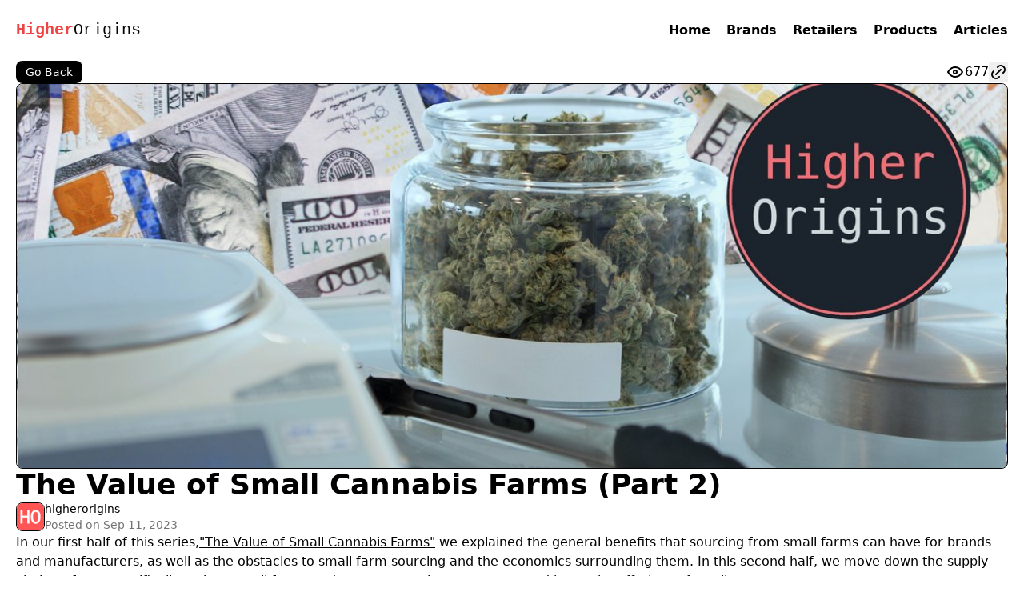

--- FILE ---
content_type: text/html; charset=utf-8
request_url: https://www.higherorigins.com/articles/the-value-of-small-cannabis-farms-part-2
body_size: 13091
content:
<!doctype html><html lang="en"><head><meta charset="UTF-8"><meta name="viewport" content="width=device-width, initial-scale=1"><meta name="robots" content="index, follow"><title>The Value of Small Cannabis Farms (Part 2) - Higher Origins</title><meta property="og:title" content="The Value of Small Cannabis Farms (Part 2) - Higher Origins"><link rel="canonical" href="https://www.higherorigins.com/articles/the-value-of-small-cannabis-farms-part-2"><meta name="description" content="In this article, the second in a series, we focus on the value that small California cannabis farms and their unique products can bring to retailers. We discuss: everything from sustainability, to unique offerings, to social responsibility."><meta property="og:description" content="In this article, the second in a series, we focus on the value that small California cannabis farms and their unique products can bring to retailers. We discuss: everything from sustainability, to unique offerings, to social responsibility."><meta property="og:image" content="https://cdn.higherorigins.com/public/images/65f6d4b0-fc27-426c-9759-4461aa43a6f6.jpg"><meta property="article:published_time" content="2023-09-11T17:00:00-07:00"><meta property="og:site_name" content="Higher Origins"><meta property="og:type" content="website"><link rel="shortcut icon" type="image/jpg" href="/dist/favicon.ico"><link type="text/css" rel="stylesheet" href="/dist/css/public-2b29263d04a94450afed.css"></link><script type="text/javascript" src="/dist/js/public-2b29263d04a94450afed.js"  defer></script><script type="text/javascript" src="/dist/js/shared-e488be7346112d67692e.js"></script><script type="text/javascript" src="/dist/js/map-f8f331f6ddb058df3a40.js"></script><script src="https://challenges.cloudflare.com/turnstile/v0/api.js?render=explicit" async defer></script></head><body class="relative max-w-screen-xl mx-auto" :class="isMobileMenuOpen ? 'overflow-y-hidden' : ''" x-data="{ ageVerificationPrompt: $persist(true), isMobileMenuOpen: false, toggle() {this.isMobileMenuOpen=!this.isMobileMenuOpen}}"><header class="px-5 py-6"><div class="flex justify-between items-center"><a hx-boost="true" href="/" class="text-xl font-mono"><span class="text-red-500 font-bold">Higher</span>Origins</a><nav hx-boost="true" class="space-x-5 hidden md:flex text-md"><a class="font-semibold hover:underline" href="/">Home</a> <a class="font-semibold hover:underline" href="/brands">Brands</a> <a class="font-semibold hover:underline" href="/retailers">Retailers</a> <a class="font-semibold hover:underline" href="/products">Products</a> <a class="font-semibold hover:underline" href="/articles">Articles</a></nav><button @click="toggle()" class="text-black md:hidden"><svg xmlns="http://www.w3.org/2000/svg" fill="none" viewBox="0 0 24 24" stroke-width="2" stroke="currentColor" class="w-8 h-8"><path stroke-linecap="round" stroke-linejoin="round" d="M3.75 6.75h16.5M3.75 12h16.5m-16.5 5.25h16.5"></path></svg></button></div></header><aside x-cloak x-show="isMobileMenuOpen" hx-boost="true" class="absolute flex flex-col w-full h-full z-[420] items-center -mt-1 bg-white py-10"><nav hx-boost="true" class="flex flex-col gap-5 text-3xl py-5"><a class="font-semibold hover:underline text-center" href="/" @click="isMobileMenuOpen = false">Home</a> <a class="font-semibold hover:underline text-center" href="/brands" @click.away="isMobileMenuOpen = false">Brands</a> <a class="font-semibold hover:underline text-center" href="/retailers" @click.away="isMobileMenuOpen = false">Retailers</a> <a class="font-semibold hover:underline text-center" href="/products" @click.away="isMobileMenuOpen = false">Products</a> <a class="font-semibold hover:underline text-center" href="/articles" @click.away="isMobileMenuOpen = false">Articles</a></nav></aside><main class="px-5 min-h-screen"><div class="flex flex-col gap-5"><div class="flex gap-3 justify-between items-center"><a id="back" hx-boost="true" href="/articles" class="text-sm text-white bg-black py-1 px-3 rounded-lg self-start">Go Back</a><div class="flex gap-3 items-center"><div class="flex gap-2 items-center"><svg xmlns="http://www.w3.org/2000/svg" width="24" height="24" viewBox="0 0 24 24" fill="none" stroke="currentColor" stroke-width="2" stroke-linecap="round" stroke-linejoin="round"><path stroke="none" d="M0 0h24v24H0z" fill="none"></path><path d="M10 12a2 2 0 1 0 4 0a2 2 0 0 0 -4 0"></path><path d="M21 12c-2.4 4 -5.4 6 -9 6c-3.6 0 -6.6 -2 -9 -6c2.4 -4 5.4 -6 9 -6c3.6 0 6.6 2 9 6"></path></svg> <span>677</span></div><div x-data="{input: &#39;https://www.higherorigins.com/articles/the-value-of-small-cannabis-farms-part-2&#39;, showMsg: false}"><a class="flex items-center" type="button" @click="navigator.clipboard.writeText(input), showMsg = true, setTimeout(() =&gt; showMsg = false, 5000)"><button id="clipboard" class="cursor-copy" aria-label="copy article link to clipboard"><svg xmlns="http://www.w3.org/2000/svg" class="hover:text-red-500" width="24" height="24" viewBox="0 0 24 24" stroke-width="2" stroke="currentColor" fill="none" stroke-linecap="round" stroke-linejoin="round"><path stroke="none" d="M0 0h24v24H0z" fill="none"></path> <path d="M9 15l6 -6"></path> <path d="M11 6l.463 -.536a5 5 0 0 1 7.071 7.072l-.534 .464"></path> <path d="M13 18l-.397 .534a5.068 5.068 0 0 1 -7.127 0a4.972 4.972 0 0 1 0 -7.071l.524 -.463"></path></svg></button><div x-show="showMsg" @click.away="showMsg = false" class="fixed bottom-3 right-3 z-20 max-w-sm overflow-hidden bg-green-100 border border-green-300 rounded" style="display: none;"><p class="p-3 flex items-center justify-center text-green-600">Copied to Clipboard</p></div></a></div></div></div><article class="flex flex-col gap-5"><div class="rounded-lg border border-black overflow-hidden"><img class="max-h-[30rem] w-full h-full object-cover" src="https://cdn.higherorigins.com/public/images/65f6d4b0-fc27-426c-9759-4461aa43a6f6_resized.jpg" alt="banner image for the article The Value of Small Cannabis Farms (Part 2)"></div><h1 class="text-3xl md:text-4xl font-bold">The Value of Small Cannabis Farms (Part 2)</h1><div class="flex items-center gap-3"><img class="w-9 h-9 border border-black rounded-lg overflow-hidden" src="/dist/images/ho-icon.png" alt="higher origins logo profile picture"><div class="flex flex-col"><span class="text-sm">higherorigins</span> <span class="text-sm text-neutral-500">Posted on  Sep 11, 2023</span></div></div><section id="article-content" class="content"><p>In our first half of this series,<a target="_blank" rel="noopener noreferrer nofollow" href="https://www.higherorigins.com/articles/the-value-of-small-cannabis-farms-part-1">"The Value of Small Cannabis Farms"</a> we explained the general benefits that sourcing from small farms can have for brands and manufacturers, as well as the obstacles to small farm sourcing and the economics surrounding them. In this second half, we move down the supply chain to focus specifically on how small farm product can appeal to consumers and boost the offerings of retailers.</p><p></p><h3><strong>Picture this:</strong></h3><p>You walk into your local dispensary, and start up a conversation with the bud-tender. They tell you about the new shipment, some Skunk #1 from the farm up North, grown by some people who’ve been growing since the 70’s. They offer you a sniff from the jar, and the nose definitely knows- you want some of that. The budtender goes into the back and prepares your order, down to the gram. You walk out of the dispensary with fresh bud from the same batch you smelled, and a greater understanding of the kinds of weed available to you.&nbsp;</p><p></p><p>If you never visited a California dispensary before prop 64 you might be unfamiliar with this experience but it was the norm for quite a while before the new laws came into effect.&nbsp;</p><p></p><p>Now, there’s no smelling, very little idea of where your weed was grown or when, no just-right order sizes, and little to no idea of the story behind who grew it.&nbsp;</p><p></p><p>Gone are the days where small farms could ship a turkey bag full of fresh harvest to a dispensary and negotiate their price at the door with cash in hand. The new paradigm is one of separation: of time, distance, financial responsibility, and consumer connection to the terroir of their cannabis.&nbsp;</p><p></p><p>Today, to get their crop to market, farms have to invest in packaging, marketing, phone tag, and administration, while having less cash than ever before. Most “mids” on shelves started out months ago as top shelf before it sat in a distro’s warehouse, losing potency while the distro waited for a profitable brokering opportunity and ignored the farm’s phone calls. Genetic diversity on retail shelves has shrunk, with most consumers having to choose between the same handful of strains with different brand labels- with nobody knowing what they’re actually buying. These days, a good chunk of the retail market is more about a store getting a good deal from a large brand, and then juggling invoices for months while the product on their shelves runs a race between selling and expiring.&nbsp;</p><p>We knew the transition to legal wasn’t going to be easy- there was a sense of impending change in the early 2010’s in the Emerald Triangle, old timers and young guns alike were largely aware of the change on the horizon. But nobody expected this level of disconnection and alienation.&nbsp;</p><p></p><p>So, here we are, in 2023, trying to bridge this gap. How do we do it?</p><h3>It starts with the consumer.</h3><p>Let’s first consider how legal cannabis customers can be categorized by comparing with a roughly comparable herbal drug industry- coffee. Coffee is a stratified industry- from the discount Folgers instant your grandpa buys because he wants the cans to store nuts and bolts in, to fair trade fresh roast from the depths of the global South served in the comfiest cafes. These are clear consumer categories, we all know someone in each category, and can easily place ourselves into the category we fit in. The market focuses these consumers with different products, and everyone knows what that looks like. To be clear these aren’t official categories, they’re just for purposes of comparison.</p><p><strong>Budget:</strong> These customers want it cheap and effective. Whatever does the job at the best price is their usual choice, and they aren’t really aware of or interested in exploring more exotic options. What understanding they do have of the industry is based primarily on popular culture tropes and the most successful marketing campaigns.&nbsp;</p><ul class="unordered-list"><li><p><strong>Coffee Buying Patterns:</strong>&nbsp; If it's bitter, brown, and caffeinated, it’ll do. Generic brands, quantity over quality, and instant coffees are all fine with them. They don’t really have much interest in fancy barista drinks, and usually frequent budget chains.</p><p></p></li><li><p><strong>Cannabis Buying Patterns: </strong>What’s on sale is usually good enough. High THC is the rule, and Indica/Sativa/Hybrid are the only styles of weed, any understanding of cannabis remains clearly rooted in popular culture. The idea of the greater supply chain and industry is irrelevant: weed comes from a dispensary and that’s good enough for them. These consumers will usually be perfectly happy to refer to the budtender’s knowledge, so long as they recommend something in their price point.&nbsp;</p></li></ul><p></p><h4><strong>Standard</strong></h4><p>The majority of people, who will take the mid shelf options right down home plate. They’re aware there’s a spectrum of quality and they can place most products on it when they try them. For these consumers, the social aspect starts to take hold- they’ll talk about various products with their friends, and become influenced by different trends. They’re aware of higher end products and are potentially interested in them, but still have a budget they’re rarely willing to exceed.</p><ul class="unordered-list"><li><p><strong>Coffee Buying Patterns: </strong>These consumers have started to form some initial brand opinions, both positive and negative, and will sometimes explore similar brands. They’re more influenced by packaging design, and may own a few coffee accessories- the Keurig crowd. Cafe’s are more popular, and discount brands aren’t usually preferred. They’ve heard of things like “Fair Trade” and “single source” and recognize they’re generally good things but don’t really know the details.</p></li><li><p><strong>Cannabis Buying Patterns: </strong>The discount shelf and promo deals aren’t the default, but sometimes they’ll take a good deal if we see it. They’re familiar with a few brands, mostly large ones, and might have opinions on a few of them. They will usually consider the budtender’s recommendation. They’ve heard of terpenes but they’re not something they really understand, CBD content comes into play here and most people understand it has health benefits but aren’t fully informed about it.&nbsp;Sometimes they tune into the different effects from different strains, and can develop a preference based on that, but also often choose products based on the vibe of the packaging.&nbsp;</p><p></p></li></ul><p></p><h4><strong>Fancy</strong></h4><p>These people want more, not just in quality, but in experience, status, and ritual- coffee or cannabis is part of their style. Preference for quality is strong with these consumers, and they understand which brands can deliver that, and that the marketing appearance and price point of the brand doesn’t always indicate quality.</p><ul class="unordered-list"><li><p><strong>Coffee Buying Patterns: </strong>Cafes are preferred- the smaller, the better, chains aren’t preferred. They’ll buy the expensive beans, and the grinder and fancy press to go with it. Fair trade means something, they have opinions on the region of origin, read the tasting notes, and have clear dislikes. They want to be upsold, if the quality increase is convincing and noticeable.&nbsp;</p></li><li><p><strong>Cannabis Buying Patterns: </strong>They’re aware of the reputations of various brands, can recognize craft when they smell it, and sometimes get annoyed when budtenders don’t know as much about cannabis as they do. They usually have a preference between indoor and outdoor, and can explain why. They know that Indica/Sativa/hybrid is largely a myth, and that terpenes and the entourage effect largely impact the effects of cannabis. Their choices are mostly not guided by pop culture influence, and more informed by their own knowledge.</p></li></ul><p></p><h4><strong>Connoisseurs</strong></h4><p>These are the people who go beyond consumption and pursue participation and understanding. Their relationship with the products they like goes beyond style and is a core part of their identity.&nbsp;</p><ul class="unordered-list"><li><p><strong>Coffee Buying Patterns:</strong> You’ll find them timing their AeroPress brew to the second, attending tastings and roasting workshops, and reading about the actual biology of the coffee plant. At this point, preferred brands are mostly irrelevant, outside of individual roasteries and cafes. Details matter. Not just country of origin, but altitude, preparation, and region. Chains are simply out of the question. Price is less influential, they will pay large amounts for what they want if it is specialty and authentic, and they usually know what makes it that way.</p></li><li><p><strong>Cannabis Buying Patterns:</strong> They’ve read <a target="_blank" rel="noopener noreferrer nofollow" href="https://jorge-cervantes.com/">Jorge Cervantes,</a> kept notes on what they smoke, have probably grown some themselves, and know what terroir is. Terpenes? Absolutely. Genetics? They know the lineage, and likely some of the history as well. Cure matters, age matters, if they don’t know who grew it, they don’t want it. For the majority, small farm NorCal outdoor or exotic indoor is the rule, resins are always live, hash is an art form. They feel underserved at almost all dispensaries, and mourn the good ol days. They will spend more for quality, and will ridicule brands that have low quality but a high price point.</p></li></ul><p></p><p>So, after that oversimplified comparison, how does this tie back to small farms and their connection to consumers? The point is that for all these different market segments, small farms can offer retailers who sell their products advantages in appealing to these different kinds of consumers. As we explain these advantages below, think about how they might appeal to each level of consumer.&nbsp;</p><p></p><h3><strong>The Upsell and Compelling Interest</strong></h3><p>Why does it make sense for a retailer to put in the extra effort to shop from small farms when some consumers will pretty much buy anything if it’s cheap and does the job? For a subset, absolutely- sell people what they want. However, not everyone is in this category permanently, and the upsell is calling. Having some unique options on the shelves that stand out from the usual stuff can get anyone’s attention and make them ask “What’s that?” These opportunities to introduce people to something new and interesting are the cornerstone of any good sales approach. Now, you might say, why does the product that draws their curiosity have to come from a small farm? Why can’t it be the higher tier option from a corporate farm in a shiny jar? Because if you want to reliably grab the interest of a consumer and get them to explore their options more, you need something compelling, in more ways than one. In a world of dry corporate branding, what’s more compelling than authenticity?&nbsp;</p><p></p><h3><strong>Social Responsibility</strong></h3><p>There’s still a hell of a lot of injustice in the California cannabis industry. From failed or performative social equity campaigns, to false political promises, to obstructive and discriminatory policies, there’s still a lot of work to be done. What can the average consumer do to support those industry players who have been or are currently being beaten down? Simply put, buy their weed. Most cannabis farms run by minorities or people who have experienced socioeconomic discrimination are small- that’s all they can afford. Consumers wanting to make a difference and contribute to the diversity of the industry need to have access to these products and the stories of their growers. Likewise, dispensaries themselves may want to support these groups as a way to give back to the community.</p><p></p><h3><strong>Sustainability</strong></h3><p>Small farms are more likely to practice more sustainable and organic growing methods. At a small scale, plant care can be largely accomplished with hands-on effort, while larger facilities may not be able to achieve their economies of scale without greater reliance on chemicals, synthetic fertilizers, and pesticides. Small outdoor operations especially use less energy and generate less waste than pretty much any other category of cannabis growth- the lack of lights to power or plastic hoop covers to replace is a big saver for their carbon footprint. Respect and cooperation with nature has always been a core principle in cannabis culture, a value which aligns perfectly with our increasingly climate conscious world.&nbsp;</p><p></p><h3><strong>Spirituality</strong></h3><p>Cannabis is practically synonymous with spirituality, whether organized or personalized. A core aspect of the spirituality of cannabis growth that we have encountered time and time again when talking with farmers has been the concept of stewardship: the plant does the work, and it’s the job of the farmer to let it be the best it can be, so it can fully express it’s natural and spiritual potential. Consumers who shop for herb with the intention of using it for spiritual reasons are much more drawn to products grown in this spirit of stewardship in a small farm environment, rather than megafarmed plants optimized for scale and profit.&nbsp;</p><p></p><h3><strong>Expression</strong></h3><p>With a product as ingrained in popular culture as weed, there’s nearly always an identity and a style choice being made by the consumer, either consciously or unconsciously. There’s a wide range of styles to choose from, and they all serve to communicate to others that the buyer identifies with and is comfortable repping that brand. Whether it’s the street trapper drip of <a target="_blank" rel="noopener noreferrer nofollow" href="https://cookies.co/">Cookies</a> and their associates, the refined folky but solid quality presented by <a target="_blank" rel="noopener noreferrer nofollow" href="https://www.mendocinograsslands.com/">Mendocino Grasslands</a>, or the minimalist technical medical futurism of <a target="_blank" rel="noopener noreferrer nofollow" href="https://dosist.com/">Dosist</a>, there’s a style that fits you. But style is personal, and some people don’t want any of the mainstream brands. The endless variety in approach, presentation, and cultivation available from small farms gives people the ability to rep something as unique as they are.</p><p></p><h3><strong>Exclusivity</strong></h3><p>Hey, do you remember that guy you used to know in college with the <em>really good shit? </em>That stuff was wild huh? Well, it came from a small farm, most likely. And it still does. That universal memory of The Good Shit, and the guy who had it, resonates with a lot of people. By selling the unique offerings of small farms, retailers are offering consumers the opportunity to be That Guy, and the limited harvest size from these farms ensures that they can maintain that exclusivity.&nbsp;</p><p></p><h3><strong>Education</strong></h3><p>Knowledge of a product is key to selling a product. It’s sad to say, but we really haven’t seen many cases where larger operations put much effort into educating retailers and consumers about their products. They’re there to sell pounds and make profit, once the retailer buys it, it’s their problem, and it’s a relationship largely based on invoices, not knowledge sharing. With small farms, knowledge is a key part of the value proposition, and many small farmers are more than willing to share their knowledge with retailers and consumers. It’s not just the “what” of the products, like strain, cure, etc, it’s the “why” that small farmers are proud to share, since it defines the value and story of their unique product. Forming a collaborative relationship with a small farm pays off in shared information, which helps both the retailer and the consumer learn more about cannabis.&nbsp;</p><p></p><h3><strong>Regionality</strong></h3><p>A farm’s location means a lot, not just in terms of terroir and its effect on the plant’s expression of its genetics, but in terms of its cultural weight as well. While the Emerald Triangle has been the 200 pound gluey gorilla of California cannabis for decades, this state is huge and regional pride is a selling point, with existing or emerging markets. From the well established indoor bunkers of Oaksterdam to the mountains outside of Santa Cruz, every region has it’s weed, and people who identify with that region will be tempted to buy based on that. Likewise, newly emerging growth regions are curiosities and offer something out of the ordinary. When you think <a target="_blank" rel="noopener noreferrer nofollow" href="https://www.higherorigins.com/counties/mono">Mono</a> county, you think about the arid wasteland of the 395 corridor or Mammoth Lakes- not weed. But, now that there’s a few cultivators out there, wouldn’t it be interesting to check out their product and see if it’s any good? These growing regional offerings are usually exclusive to small farms, since large operations usually stick to the recognizable regions.</p><p></p><h3><strong>End of the day Economics</strong></h3><p>Ultimately, not every selling point listed above is going to apply to the clientele of every dispensary. Retailers usually know their customers, and what they buy. It’s easy to buy big brand weed, and it makes a hell of a lot of sense to do so in a tumultuous industry. We’re not saying that every dispensary should only shop from small farms- far from it, variety, grade, and product mix are critical to their success, see the 4 categories we discussed earlier. That said, we do believe that adding more small farm products to inventory, and figuring out how and why they appeal to your customers, is a valuable strategy that retailers can and should explore to differentiate themselves in today’s evolving marketplace. While some specialty retailers can absolutely run 100% small farms, for other’s it’s much more reasonable to maintain only a certain percentage.&nbsp;</p><p></p><h3><strong>How Higher Origins Helps</strong></h3><p>So how does Higher Origins help connect dispensaries and small farms? Our platform provides visibility and discoverability for small farms to dispensaries. Farms are described with a profile, and terpene profiling tools allow you to compare different strains to find exactly what you need- or something new entirely. Additionally, we give farms the opportunity to tell their stories to potential customers via our <a target="_blank" rel="noopener noreferrer nofollow" href="https://www.higherorigins.com/articles/category/farm-interview"><u>farm interview articles.</u></a> Furthermore, our B2B marketplace allows farms to list their products, and retailers can browse and order them. All product listings are METRC-linked to compliant packages, and the transfer process has been streamlined. Farms and retailers can review each other based on their satisfaction with the transfers they have completed, allowing for a reputation system. This suite of features, with more to come, makes sourcing from small farms a straightforward task.&nbsp;</p><p></p><h3><strong>Conclusion</strong></h3><p>Ultimately, finding the right product mix for their unique market is up to the retailer, but we know that in this shifting competitive landscape, it can be hard to differentiate and grow. The wide variety of products available from small farms can help bolster retail inventories with new and exciting options to reach customers of all categories, with value propositions ranging from exclusivity and sustainability, to spiritual connection and social responsibility. No matter what your customers are looking for, there’s a small farm out there right now growing something that can fit that demand. We’d like to one day introduce you to them!&nbsp;</p><p></p><h3><strong>How you can Help!</strong></h3><p>If you’re a California cannabis license holder, <a target="_blank" rel="noopener noreferrer nofollow" href="https://www.higherorigins.com/join">sign up today </a>and check out our platform! There’s cannabis to view and order, small farms to explore, and we’re always looking for new partners to expand our model throughout the state. If you’d like to become a supporter, you can help keep the lights on and allow us to more rapidly expand our offerings- check out our <a target="_blank" rel="noopener noreferrer nofollow" href="https://www.higherorigins.com/support"><u>support page</u></a> if you’re interested in donating.&nbsp;</p><p></p><p>Keep growing, and have a great Harvest!</p><p>-Higher Origins</p></section></article><section class="flex flex-col gap-3"><div class="flex justify-between items-center"><h2 class="text-xl font-bold">Popular Articles</h2><a hx-boost="true" class="bg-black text-white rounded-md px-2 py-1 text-sm" href="/articles">View All</a></div><div class="carousel"><div class="carousel-container"><div class="carousel-slide w-64"><div class="flex flex-col justify-between h-full border border-black rounded-lg"><div class="flex flex-col "><div class="m-2 border border-black rounded overflow-hidden"><a href="/articles/emerald-sasquatch-a-dispensary-rooted-in-culture"><img class="max-h-40 h-40 w-full object-cover" src="https://cdn.higherorigins.com/public/images/e657a983-871c-49d7-83ed-857b6fb72e03_resized.jpg" alt="header image for Emerald Sasquatch: A Dispensary Rooted in Culture"></a></div><div class="px-2"><a href="/articles/emerald-sasquatch-a-dispensary-rooted-in-culture" class="font-bold hover:underline text-lg">Emerald Sasquatch: A Dispensary Rooted in Culture</a></div></div><div class="p-2 pt-0"><div class="flex items-center gap-3"><img class="w-9 h-9 border border-black rounded-lg" src="/dist/images/ho-icon.png" alt="higher origins logo profile picture"><div class="flex flex-col"><span class="text-sm">higherorigins</span> <span class="text-sm text-neutral-500">Posted on Dec 16, 2025</span></div></div></div></div></div><div class="carousel-slide w-64"><div class="flex flex-col justify-between h-full border border-black rounded-lg"><div class="flex flex-col "><div class="m-2 border border-black rounded overflow-hidden"><a href="/articles/the-higher-origins-mission"><img class="max-h-40 h-40 w-full object-cover" src="https://cdn.higherorigins.com/public/images/f400c898-1f5d-4454-a6e1-ab449e5545e1_resized.png" alt="header image for The Higher Origins Mission"></a></div><div class="px-2"><a href="/articles/the-higher-origins-mission" class="font-bold hover:underline text-lg">The Higher Origins Mission</a></div></div><div class="p-2 pt-0"><div class="flex items-center gap-3"><img class="w-9 h-9 border border-black rounded-lg" src="/dist/images/ho-icon.png" alt="higher origins logo profile picture"><div class="flex flex-col"><span class="text-sm">higherorigins</span> <span class="text-sm text-neutral-500">Posted on Nov 4, 2023</span></div></div></div></div></div><div class="carousel-slide w-64"><div class="flex flex-col justify-between h-full border border-black rounded-lg"><div class="flex flex-col "><div class="m-2 border border-black rounded overflow-hidden"><a href="/articles/the-problems-and-hollow-promises-of-metrcs-retail-id"><img class="max-h-40 h-40 w-full object-cover" src="https://cdn.higherorigins.com/public/images/375a8fb7-f365-4ef5-9d37-cc4abfa43e27_resized.jpg" alt="header image for The Problems and Hollow Promises of METRC&#39;s Retail ID"></a></div><div class="px-2"><a href="/articles/the-problems-and-hollow-promises-of-metrcs-retail-id" class="font-bold hover:underline text-lg">The Problems and Hollow Promises of METRC&#39;s Retail ID</a></div></div><div class="p-2 pt-0"><div class="flex items-center gap-3"><img class="w-9 h-9 border border-black rounded-lg" src="/dist/images/ho-icon.png" alt="higher origins logo profile picture"><div class="flex flex-col"><span class="text-sm">higherorigins</span> <span class="text-sm text-neutral-500">Posted on Jan 16, 2025</span></div></div></div></div></div><div class="carousel-slide w-64"><div class="flex flex-col justify-between h-full border border-black rounded-lg"><div class="flex flex-col "><div class="m-2 border border-black rounded overflow-hidden"><a href="/articles/farm-interview-mason-family-farms"><img class="max-h-40 h-40 w-full object-cover" src="https://cdn.higherorigins.com/public/images/7e0ff28c-b954-4e3c-8df9-2c7b1d0a678b_resized.jpg" alt="header image for Farm Interview: Mason Family Farms"></a></div><div class="px-2"><a href="/articles/farm-interview-mason-family-farms" class="font-bold hover:underline text-lg">Farm Interview: Mason Family Farms</a></div></div><div class="p-2 pt-0"><div class="flex items-center gap-3"><img class="w-9 h-9 border border-black rounded-lg" src="/dist/images/ho-icon.png" alt="higher origins logo profile picture"><div class="flex flex-col"><span class="text-sm">higherorigins</span> <span class="text-sm text-neutral-500">Posted on Jan 22, 2024</span></div></div></div></div></div><div class="carousel-slide w-64"><div class="flex flex-col justify-between h-full border border-black rounded-lg"><div class="flex flex-col "><div class="m-2 border border-black rounded overflow-hidden"><a href="/articles/who-really-grew-your-weed"><img class="max-h-40 h-40 w-full object-cover" src="https://cdn.higherorigins.com/public/images/802ad629-eef3-478c-9eee-40504cb13f8f_resized.png" alt="header image for Who Really Grew Your Weed? "></a></div><div class="px-2"><a href="/articles/who-really-grew-your-weed" class="font-bold hover:underline text-lg">Who Really Grew Your Weed? </a></div></div><div class="p-2 pt-0"><div class="flex items-center gap-3"><img class="w-9 h-9 border border-black rounded-lg" src="/dist/images/ho-icon.png" alt="higher origins logo profile picture"><div class="flex flex-col"><span class="text-sm">higherorigins</span> <span class="text-sm text-neutral-500">Posted on Nov 25, 2025</span></div></div></div></div></div><div class="carousel-slide w-64"><div class="flex flex-col justify-between h-full border border-black rounded-lg"><div class="flex flex-col "><div class="m-2 border border-black rounded overflow-hidden"><a href="/articles/report-trying-to-buy-small-farm-outdoor-cannabis-in-california"><img class="max-h-40 h-40 w-full object-cover" src="https://cdn.higherorigins.com/public/images/9600111e-11b7-44af-8bf8-574b08813b02_resized.png" alt="header image for Report: Trying to Buy Small Farm Outdoor Cannabis in California"></a></div><div class="px-2"><a href="/articles/report-trying-to-buy-small-farm-outdoor-cannabis-in-california" class="font-bold hover:underline text-lg">Report: Trying to Buy Small Farm Outdoor Cannabis in California</a></div></div><div class="p-2 pt-0"><div class="flex items-center gap-3"><img class="w-9 h-9 border border-black rounded-lg" src="/dist/images/ho-icon.png" alt="higher origins logo profile picture"><div class="flex flex-col"><span class="text-sm">higherorigins</span> <span class="text-sm text-neutral-500">Posted on Dec 19, 2024</span></div></div></div></div></div><div class="carousel-slide w-64"><div class="flex flex-col justify-between h-full border border-black rounded-lg"><div class="flex flex-col "><div class="m-2 border border-black rounded overflow-hidden"><a href="/articles/how-to-use-higher-origins-to-self-brand-and-grow-your-small-cannabis-farm"><img class="max-h-40 h-40 w-full object-cover" src="https://cdn.higherorigins.com/public/images/a387c1a6-262d-402a-88ce-868aac5a3389_resized.jpg" alt="header image for How to use Higher Origins to Self-Brand and Grow Your Small Cannabis Farm"></a></div><div class="px-2"><a href="/articles/how-to-use-higher-origins-to-self-brand-and-grow-your-small-cannabis-farm" class="font-bold hover:underline text-lg">How to use Higher Origins to Self-Brand and Grow Your Small Cannabis Farm</a></div></div><div class="p-2 pt-0"><div class="flex items-center gap-3"><img class="w-9 h-9 border border-black rounded-lg" src="/dist/images/ho-icon.png" alt="higher origins logo profile picture"><div class="flex flex-col"><span class="text-sm">higherorigins</span> <span class="text-sm text-neutral-500">Posted on Nov 25, 2024</span></div></div></div></div></div><div class="carousel-slide w-64"><div class="flex flex-col justify-between h-full border border-black rounded-lg"><div class="flex flex-col "><div class="m-2 border border-black rounded overflow-hidden"><a href="/articles/back-to-the-river-the-story-of-mendo-mystic-farms"><img class="max-h-40 h-40 w-full object-cover" src="https://cdn.higherorigins.com/public/images/41bcaac4-91c0-4f4b-a4a7-451bc66c7254_resized.jpg" alt="header image for Back to the River, The Story of Mendo Mystic Farms"></a></div><div class="px-2"><a href="/articles/back-to-the-river-the-story-of-mendo-mystic-farms" class="font-bold hover:underline text-lg">Back to the River, The Story of Mendo Mystic Farms</a></div></div><div class="p-2 pt-0"><div class="flex items-center gap-3"><img class="w-9 h-9 border border-black rounded-lg" src="/dist/images/ho-icon.png" alt="higher origins logo profile picture"><div class="flex flex-col"><span class="text-sm">higherorigins</span> <span class="text-sm text-neutral-500">Posted on Jul 17, 2025</span></div></div></div></div></div><div class="carousel-slide w-64"><div class="flex flex-col justify-between h-full border border-black rounded-lg"><div class="flex flex-col "><div class="m-2 border border-black rounded overflow-hidden"><a href="/articles/dutchies-4-20-failures-growing-pains-or-corporate-dysfunction"><img class="max-h-40 h-40 w-full object-cover" src="https://cdn.higherorigins.com/public/images/f6cda623-b4e6-4eac-845a-25580b012e13_resized.png" alt="header image for Dutchie’s 4/20 Failures: Growing Pains or Corporate Dysfunction? "></a></div><div class="px-2"><a href="/articles/dutchies-4-20-failures-growing-pains-or-corporate-dysfunction" class="font-bold hover:underline text-lg">Dutchie’s 4/20 Failures: Growing Pains or Corporate Dysfunction? </a></div></div><div class="p-2 pt-0"><div class="flex items-center gap-3"><img class="w-9 h-9 border border-black rounded-lg" src="/dist/images/ho-icon.png" alt="higher origins logo profile picture"><div class="flex flex-col"><span class="text-sm">higherorigins</span> <span class="text-sm text-neutral-500">Posted on May 6, 2024</span></div></div></div></div></div><div class="carousel-slide w-64"><div class="flex flex-col justify-between h-full border border-black rounded-lg"><div class="flex flex-col "><div class="m-2 border border-black rounded overflow-hidden"><a href="/articles/experienced-with-cannabis-sales-in-the-heart-of-the-emerald-triangle"><img class="max-h-40 h-40 w-full object-cover" src="https://cdn.higherorigins.com/public/images/7a5e6704-04bc-450b-abd8-bfea2610bfae_resized.png" alt="header image for Experiences With Cannabis Sales in the Heart of the Emerald Triangle"></a></div><div class="px-2"><a href="/articles/experienced-with-cannabis-sales-in-the-heart-of-the-emerald-triangle" class="font-bold hover:underline text-lg">Experiences With Cannabis Sales in the Heart of the Emerald Triangle</a></div></div><div class="p-2 pt-0"><div class="flex items-center gap-3"><img class="w-9 h-9 border border-black rounded-lg" src="/dist/images/ho-icon.png" alt="higher origins logo profile picture"><div class="flex flex-col"><span class="text-sm">higherorigins</span> <span class="text-sm text-neutral-500">Posted on Aug 12, 2025</span></div></div></div></div></div></div></div></section><section class="flex flex-col gap-3"><div class="flex justify-between items-center"><h2 class="text-xl font-bold">Latest Articles</h2><a hx-boost="true" class="bg-black text-white rounded-md px-2 py-1 text-sm" href="/articles">View All</a></div><div class="carousel"><div class="carousel-container"><div class="carousel-slide w-64"><div class="flex flex-col justify-between h-full border border-black rounded-lg"><div class="flex flex-col "><div class="m-2 border border-black rounded overflow-hidden"><a href="/articles/emerald-sasquatch-a-dispensary-rooted-in-culture"><img class="max-h-40 h-40 w-full object-cover" src="https://cdn.higherorigins.com/public/images/e657a983-871c-49d7-83ed-857b6fb72e03.jpg" alt="header image for Emerald Sasquatch: A Dispensary Rooted in Culture"></a></div><div class="px-2"><a href="/articles/emerald-sasquatch-a-dispensary-rooted-in-culture" class="font-bold hover:underline text-lg">Emerald Sasquatch: A Dispensary Rooted in Culture</a></div></div><div class="p-2 pt-0"><div class="flex items-center gap-3"><img class="w-9 h-9 border border-black rounded-lg" src="/dist/images/ho-icon.png" alt="higher origins logo profile picture"><div class="flex flex-col"><span class="text-sm">higherorigins</span> <span class="text-sm text-neutral-500">Posted on Dec 16, 2025</span></div></div></div></div></div><div class="carousel-slide w-64"><div class="flex flex-col justify-between h-full border border-black rounded-lg"><div class="flex flex-col "><div class="m-2 border border-black rounded overflow-hidden"><a href="/articles/who-really-grew-your-weed"><img class="max-h-40 h-40 w-full object-cover" src="https://cdn.higherorigins.com/public/images/802ad629-eef3-478c-9eee-40504cb13f8f.png" alt="header image for Who Really Grew Your Weed? "></a></div><div class="px-2"><a href="/articles/who-really-grew-your-weed" class="font-bold hover:underline text-lg">Who Really Grew Your Weed? </a></div></div><div class="p-2 pt-0"><div class="flex items-center gap-3"><img class="w-9 h-9 border border-black rounded-lg" src="/dist/images/ho-icon.png" alt="higher origins logo profile picture"><div class="flex flex-col"><span class="text-sm">higherorigins</span> <span class="text-sm text-neutral-500">Posted on Nov 25, 2025</span></div></div></div></div></div><div class="carousel-slide w-64"><div class="flex flex-col justify-between h-full border border-black rounded-lg"><div class="flex flex-col "><div class="m-2 border border-black rounded overflow-hidden"><a href="/articles/selling-small-farm-cannabis-with-a-higher-origins-menu"><img class="max-h-40 h-40 w-full object-cover" src="https://cdn.higherorigins.com/public/images/1c9ad08b-1878-4640-9a79-fd35f5fcec6b.jpg" alt="header image for Selling Small Farm Cannabis With a Higher Origins Menu"></a></div><div class="px-2"><a href="/articles/selling-small-farm-cannabis-with-a-higher-origins-menu" class="font-bold hover:underline text-lg">Selling Small Farm Cannabis With a Higher Origins Menu</a></div></div><div class="p-2 pt-0"><div class="flex items-center gap-3"><img class="w-9 h-9 border border-black rounded-lg" src="/dist/images/ho-icon.png" alt="higher origins logo profile picture"><div class="flex flex-col"><span class="text-sm">higherorigins</span> <span class="text-sm text-neutral-500">Posted on Oct 16, 2025</span></div></div></div></div></div><div class="carousel-slide w-64"><div class="flex flex-col justify-between h-full border border-black rounded-lg"><div class="flex flex-col "><div class="m-2 border border-black rounded overflow-hidden"><a href="/articles/experienced-with-cannabis-sales-in-the-heart-of-the-emerald-triangle"><img class="max-h-40 h-40 w-full object-cover" src="https://cdn.higherorigins.com/public/images/7a5e6704-04bc-450b-abd8-bfea2610bfae.png" alt="header image for Experiences With Cannabis Sales in the Heart of the Emerald Triangle"></a></div><div class="px-2"><a href="/articles/experienced-with-cannabis-sales-in-the-heart-of-the-emerald-triangle" class="font-bold hover:underline text-lg">Experiences With Cannabis Sales in the Heart of the Emerald Triangle</a></div></div><div class="p-2 pt-0"><div class="flex items-center gap-3"><img class="w-9 h-9 border border-black rounded-lg" src="/dist/images/ho-icon.png" alt="higher origins logo profile picture"><div class="flex flex-col"><span class="text-sm">higherorigins</span> <span class="text-sm text-neutral-500">Posted on Aug 12, 2025</span></div></div></div></div></div><div class="carousel-slide w-64"><div class="flex flex-col justify-between h-full border border-black rounded-lg"><div class="flex flex-col "><div class="m-2 border border-black rounded overflow-hidden"><a href="/articles/back-to-the-river-the-story-of-mendo-mystic-farms"><img class="max-h-40 h-40 w-full object-cover" src="https://cdn.higherorigins.com/public/images/41bcaac4-91c0-4f4b-a4a7-451bc66c7254.jpg" alt="header image for Back to the River, The Story of Mendo Mystic Farms"></a></div><div class="px-2"><a href="/articles/back-to-the-river-the-story-of-mendo-mystic-farms" class="font-bold hover:underline text-lg">Back to the River, The Story of Mendo Mystic Farms</a></div></div><div class="p-2 pt-0"><div class="flex items-center gap-3"><img class="w-9 h-9 border border-black rounded-lg" src="/dist/images/ho-icon.png" alt="higher origins logo profile picture"><div class="flex flex-col"><span class="text-sm">higherorigins</span> <span class="text-sm text-neutral-500">Posted on Jul 17, 2025</span></div></div></div></div></div><div class="carousel-slide w-64"><div class="flex flex-col justify-between h-full border border-black rounded-lg"><div class="flex flex-col "><div class="m-2 border border-black rounded overflow-hidden"><a href="/articles/reggae-on-the-river-the-cultural-heart-of-the-emerald-triangle"><img class="max-h-40 h-40 w-full object-cover" src="https://cdn.higherorigins.com/public/images/9c5b781b-98d4-4829-9140-76610265fc0c.png" alt="header image for Reggae On The River: The Cultural Heart of The Emerald Triangle"></a></div><div class="px-2"><a href="/articles/reggae-on-the-river-the-cultural-heart-of-the-emerald-triangle" class="font-bold hover:underline text-lg">Reggae On The River: The Cultural Heart of The Emerald Triangle</a></div></div><div class="p-2 pt-0"><div class="flex items-center gap-3"><img class="w-9 h-9 border border-black rounded-lg" src="/dist/images/ho-icon.png" alt="higher origins logo profile picture"><div class="flex flex-col"><span class="text-sm">higherorigins</span> <span class="text-sm text-neutral-500">Posted on Jun 17, 2025</span></div></div></div></div></div><div class="carousel-slide w-64"><div class="flex flex-col justify-between h-full border border-black rounded-lg"><div class="flex flex-col "><div class="m-2 border border-black rounded overflow-hidden"><a href="/articles/california-cannabis-in-2024-analysis-and-commentary"><img class="max-h-40 h-40 w-full object-cover" src="https://cdn.higherorigins.com/public/images/d6b1e9f3-8975-49bd-8bae-ad0ed123a5b1.jpg" alt="header image for California Cannabis in 2024: Analysis and Commentary"></a></div><div class="px-2"><a href="/articles/california-cannabis-in-2024-analysis-and-commentary" class="font-bold hover:underline text-lg">California Cannabis in 2024: Analysis and Commentary</a></div></div><div class="p-2 pt-0"><div class="flex items-center gap-3"><img class="w-9 h-9 border border-black rounded-lg" src="/dist/images/ho-icon.png" alt="higher origins logo profile picture"><div class="flex flex-col"><span class="text-sm">higherorigins</span> <span class="text-sm text-neutral-500">Posted on Feb 4, 2025</span></div></div></div></div></div><div class="carousel-slide w-64"><div class="flex flex-col justify-between h-full border border-black rounded-lg"><div class="flex flex-col "><div class="m-2 border border-black rounded overflow-hidden"><a href="/articles/the-problems-and-hollow-promises-of-metrcs-retail-id"><img class="max-h-40 h-40 w-full object-cover" src="https://cdn.higherorigins.com/public/images/375a8fb7-f365-4ef5-9d37-cc4abfa43e27.jpg" alt="header image for The Problems and Hollow Promises of METRC&#39;s Retail ID"></a></div><div class="px-2"><a href="/articles/the-problems-and-hollow-promises-of-metrcs-retail-id" class="font-bold hover:underline text-lg">The Problems and Hollow Promises of METRC&#39;s Retail ID</a></div></div><div class="p-2 pt-0"><div class="flex items-center gap-3"><img class="w-9 h-9 border border-black rounded-lg" src="/dist/images/ho-icon.png" alt="higher origins logo profile picture"><div class="flex flex-col"><span class="text-sm">higherorigins</span> <span class="text-sm text-neutral-500">Posted on Jan 16, 2025</span></div></div></div></div></div><div class="carousel-slide w-64"><div class="flex flex-col justify-between h-full border border-black rounded-lg"><div class="flex flex-col "><div class="m-2 border border-black rounded overflow-hidden"><a href="/articles/report-trying-to-buy-small-farm-outdoor-cannabis-in-california"><img class="max-h-40 h-40 w-full object-cover" src="https://cdn.higherorigins.com/public/images/9600111e-11b7-44af-8bf8-574b08813b02.png" alt="header image for Report: Trying to Buy Small Farm Outdoor Cannabis in California"></a></div><div class="px-2"><a href="/articles/report-trying-to-buy-small-farm-outdoor-cannabis-in-california" class="font-bold hover:underline text-lg">Report: Trying to Buy Small Farm Outdoor Cannabis in California</a></div></div><div class="p-2 pt-0"><div class="flex items-center gap-3"><img class="w-9 h-9 border border-black rounded-lg" src="/dist/images/ho-icon.png" alt="higher origins logo profile picture"><div class="flex flex-col"><span class="text-sm">higherorigins</span> <span class="text-sm text-neutral-500">Posted on Dec 19, 2024</span></div></div></div></div></div><div class="carousel-slide w-64"><div class="flex flex-col justify-between h-full border border-black rounded-lg"><div class="flex flex-col "><div class="m-2 border border-black rounded overflow-hidden"><a href="/articles/how-to-use-higher-origins-to-self-brand-and-grow-your-small-cannabis-farm"><img class="max-h-40 h-40 w-full object-cover" src="https://cdn.higherorigins.com/public/images/a387c1a6-262d-402a-88ce-868aac5a3389.jpg" alt="header image for How to use Higher Origins to Self-Brand and Grow Your Small Cannabis Farm"></a></div><div class="px-2"><a href="/articles/how-to-use-higher-origins-to-self-brand-and-grow-your-small-cannabis-farm" class="font-bold hover:underline text-lg">How to use Higher Origins to Self-Brand and Grow Your Small Cannabis Farm</a></div></div><div class="p-2 pt-0"><div class="flex items-center gap-3"><img class="w-9 h-9 border border-black rounded-lg" src="/dist/images/ho-icon.png" alt="higher origins logo profile picture"><div class="flex flex-col"><span class="text-sm">higherorigins</span> <span class="text-sm text-neutral-500">Posted on Nov 25, 2024</span></div></div></div></div></div></div></div></section></div></main><footer class="flex flex-col mt-10"><div class="flex flex-col md:flex-row flex-wrap gap-10 p-5 md:items-center"><div class="flex flex-col gap-5 flex-1 min-w-[20rem]"><a href="/" class="text-2xl text-center md:text-left font-mono"><span class="text-red-500 font-bold">Higher</span>Origins</a><p>We help small farms bring you the unique products corporate brands can't</p></div><section hx-boost="true" class="flex flex-wrap md:flex-nowrap flex-1 whitespace-nowrap gap-5"><div class="flex flex-col flex-1 gap-2 mt-3"><span class="text-lg font-bold">Useful Links</span> <a class="text-sm hover:underline" href="https://ca.metrc.com/log-in" target="_blank" rel="noopener noreferrer nofollow">CA Metrc Login</a> <a class="text-sm hover:underline" href="https://recalls.cannabis.ca.gov" target="_blank" rel="noopener noreferrer">Recall Notices</a> <a class="text-sm hover:underline" href="https://cannabis.ca.gov/applicants/access-license-portals" target="_blank" rel="noopener noreferrer">DCC License Portals</a> <a class="text-sm hover:underline" href="https://www.cdtfa.ca.gov/industry/cannabis.htm" target="_blank" rel="noopener noreferrer">Tax Guide</a> <a class="text-sm hover:underline" href="https://onlineservices.cdtfa.ca.gov/" target="_blank" rel="noopener noreferrer">CDTFA Login</a></div><div class="flex flex-col flex-1 gap-2 mt-3"><span class="text-lg font-bold">Company</span> <a class="text-sm hover:underline" href="/faq">FAQs</a> <a class="text-sm hover:underline" href="/glossary">Glossary</a> <a class="text-sm hover:underline" href="/memes">Memes</a> <a class="text-sm hover:underline" href="/contact-us">Contact Us</a> <a class="text-sm hover:underline" href="/terms-of-use">Terms of Use</a> <a class="text-sm hover:underline" href="/privacy-policy">Privacy Policy</a></div><div class="flex flex-col flex-1 gap-2 p-3 border border-black rounded-lg self-start"><span class="text-lg font-bold">Industry</span> <a class="text-sm hover:underline" href="/license-search">License Search</a> <a class="text-sm hover:underline" href="/solutions">Our Solutions</a> <a hx-boost="false" class="text-sm hover:underline" href="/docs">Documentation</a> <a hx-boost="false" class="text-sm hover:underline" href="/sign-up">Sign up</a> <a hx-boost="false" class="text-sm hover:underline" href="/login">Login</a></div></section></div><div class="py-10 md:py-5 px-5"><div class="flex flex-wrap items-center justify-between gap-2"><div class="flex flex-wrap items-center md:justify-between w-full gap-2 px-2 whitespace-nowrap"><p class="text-sm">© 2026 Higher Origins All rights reserved.</p><div class="flex items-center text-sm gap-1"><p>Crafted with</p><svg xmlns="http://www.w3.org/2000/svg" height="1em" fill="#17ab72" viewBox="0 0 512 512"><path d="M256 0c5.3 0 10.3 2.7 13.3 7.1c15.8 23.5 36.7 63.7 49.2 109c7.2 26.4 11.8 55.2 10.4 84c11.5-8.8 23.7-16.7 35.8-23.6c41-23.3 84.4-36.9 112.2-42.5c5.2-1 10.7 .6 14.4 4.4s5.4 9.2 4.4 14.5c-5.6 27.7-19.3 70.9-42.7 111.7c-9.1 15.9-19.9 31.7-32.4 46.3c27.8 6.6 52.4 17.3 67.2 25.5c5.1 2.8 8.2 8.2 8.2 14s-3.2 11.2-8.2 14c-15.2 8.4-40.9 19.5-69.8 26.1c-20.2 4.6-42.9 7.2-65.2 4.6l8.3 33.1c1.5 6.1-.6 12.4-5.5 16.4s-11.6 4.6-17.2 1.9L280 417.2V488c0 13.3-10.7 24-24 24s-24-10.7-24-24V417.2l-58.5 29.1c-5.6 2.8-12.3 2.1-17.2-1.9s-7-10.3-5.5-16.4l8.3-33.1c-22.2 2.6-45 0-65.2-4.6c-28.9-6.6-54.6-17.6-69.8-26.1c-5.1-2.8-8.2-8.2-8.2-14s3.2-11.2 8.2-14c14.8-8.2 39.4-18.8 67.2-25.5C78.9 296.3 68.1 280.5 59 264.6c-23.4-40.8-37.1-84-42.7-111.7c-1.1-5.2 .6-10.7 4.4-14.5s9.2-5.4 14.4-4.4c27.9 5.5 71.2 19.2 112.2 42.5c12.1 6.9 24.3 14.7 35.8 23.6c-1.4-28.7 3.1-57.6 10.4-84c12.5-45.3 33.4-85.5 49.2-109c3-4.4 8-7.1 13.3-7.1z"></path></svg> <span class="underline">in Mendocino County</span> <a href="https://www.linkedin.com/company/higher-origins/" target="_blank" rel="noopener noreferrer"><svg xmlns="http://www.w3.org/2000/svg" width="20" height="20" viewBox="0 0 24 24" stroke-width="2" stroke="currentColor" fill="none" stroke-linecap="round" stroke-linejoin="round"><path stroke="none" d="M0 0h24v24H0z" fill="none"></path><path d="M4 4m0 2a2 2 0 0 1 2 -2h12a2 2 0 0 1 2 2v12a2 2 0 0 1 -2 2h-12a2 2 0 0 1 -2 -2z"></path><path d="M8 11l0 5"></path><path d="M8 8l0 .01"></path><path d="M12 16l0 -5"></path><path d="M16 16v-3a2 2 0 0 0 -4 0"></path></svg></a> <a href="https://www.instagram.com/higher.origins/" target="_blank" rel="noopener noreferrer"><svg xmlns="http://www.w3.org/2000/svg" width="20" height="20" viewBox="0 0 24 24" fill="none" stroke="currentColor" stroke-width="2" stroke-linecap="round" stroke-linejoin="round"><path stroke="none" d="M0 0h24v24H0z" fill="none"></path><path d="M4 4m0 4a4 4 0 0 1 4 -4h8a4 4 0 0 1 4 4v8a4 4 0 0 1 -4 4h-8a4 4 0 0 1 -4 -4z"></path><path d="M12 12m-3 0a3 3 0 1 0 6 0a3 3 0 1 0 -6 0"></path><path d="M16.5 7.5l0 .01"></path></svg></a> <a href="https://higher-origins.medium.com" target="_blank" rel="noopener noreferrer"><svg xmlns="http://www.w3.org/2000/svg" width="20" height="20" viewBox="0 0 24 24" stroke-width="2" stroke="currentColor" fill="none" stroke-linecap="round" stroke-linejoin="round"><path stroke="none" d="M0 0h24v24H0z" fill="none"></path><path d="M4 4m0 2a2 2 0 0 1 2 -2h12a2 2 0 0 1 2 2v12a2 2 0 0 1 -2 2h-12a2 2 0 0 1 -2 -2z"></path><path d="M8 9h1l3 3l3 -3h1"></path><path d="M8 15l2 0"></path><path d="M14 15l2 0"></path><path d="M9 9l0 6"></path><path d="M15 9l0 6"></path></svg></a></div></div></div></div></footer><div x-cloak class="fixed inset-0 z-[1000] flex items-center justify-center overflow-auto bg-white dark:bg-neutral-800 bg-opacity-95" x-show="ageVerificationPrompt"><div class="flex flex-col gap-5 w-full p-10 border border-black rounded max-w-xl bg-inherit mx-5" x-transition:enter="motion-safe:ease-out duration-300" x-transition:enter-start="opacity-0 scale-90" x-transition:enter-end="opacity-100 scale-100"><div class="flex flex-col gap-2 items-center justify-center"><span class="text-4xl font-mono"><span class="text-red-500 font-bold">Higher</span>Origins</span></div><div class="flex flex-col gap-2"><span class="text-lg font-bold">Are you 21 or older?</span><div class="flex gap-2 items-center"><button class="bg-black rounded-lg text-lg text-white py-0.5 px-3" @click="ageVerificationPrompt = false">Yes</button> <button class="bg-black rounded-lg text-lg text-white py-0.5 px-3">No</button></div></div><span>By continuing, you acknowledge that you have read, understood, and agree to our <a class="text-red-500 underline font-bold" href="/terms-of-use">terms of use</a> and <a class="text-red-500 underline font-bold" href="/privacy-policy">privacy policy</a></span></div></div><script type="text/javascript" src="/dist/js/carousel-398f48fbe8980a29525d.js"></script></body></html>

--- FILE ---
content_type: text/javascript; charset=utf-8
request_url: https://www.higherorigins.com/dist/js/carousel-398f48fbe8980a29525d.js
body_size: 9122
content:
(()=>{"use strict";function t(t){return"number"==typeof t}function e(t){return"string"==typeof t}function n(t){return"boolean"==typeof t}function r(t){return"[object Object]"===Object.prototype.toString.call(t)}function o(t){return Math.abs(t)}function i(t){return Math.sign(t)}function s(t,e){return o(t-e)}function c(t){return f(t).map(Number)}function u(t){return t[a(t)]}function a(t){return Math.max(0,t.length-1)}function l(t,e){return e===a(t)}function d(t,e=0){return Array.from(Array(t),((t,n)=>e+n))}function f(t){return Object.keys(t)}function m(t,e){return[t,e].reduce(((t,e)=>(f(e).forEach((n=>{const o=t[n],i=e[n],s=r(o)&&r(i);t[n]=s?m(o,i):i})),t)),{})}function p(t,e){return void 0!==e.MouseEvent&&t instanceof e.MouseEvent}function g(){let t=[];const e={add:function(n,r,o,i={passive:!0}){let s;if("addEventListener"in n)n.addEventListener(r,o,i),s=()=>n.removeEventListener(r,o,i);else{const t=n;t.addListener(o),s=()=>t.removeListener(o)}return t.push(s),e},clear:function(){t=t.filter((t=>t()))}};return e}function h(t,e,n,r){const o=g(),i=1e3/60;let s=null,c=0,u=0;function a(t){if(!u)return;s||(s=t,n(),n());const o=t-s;for(s=t,c+=o;c>=i;)n(),c-=i;r(c/i),u&&(u=e.requestAnimationFrame(a))}function l(){e.cancelAnimationFrame(u),s=null,c=0,u=0}return{init:function(){o.add(t,"visibilitychange",(()=>{t.hidden&&(s=null,c=0)}))},destroy:function(){l(),o.clear()},start:function(){u||(u=e.requestAnimationFrame(a))},stop:l,update:n,render:r}}function v(t=0,e=0){const n=o(t-e);function r(e){return e<t}function i(t){return t>e}function s(t){return r(t)||i(t)}return{length:n,max:e,min:t,constrain:function(n){return s(n)?r(n)?t:e:n},reachedAny:s,reachedMax:i,reachedMin:r,removeOffset:function(t){return n?t-n*Math.ceil((t-e)/n):t}}}function x(t,e,n){const{constrain:r}=v(0,t),i=t+1;let s=c(e);function c(t){return n?o((i+t)%i):r(t)}function u(){return s}function a(){return x(t,u(),n)}const l={get:u,set:function(t){return s=c(t),l},add:function(t){return a().set(u()+t)},clone:a};return l}function y(t,e,r,c,u,a,l,d,f,m,h,x,y,b,S,M,w,E,D){const{cross:L,direction:A}=t,P=["INPUT","SELECT","TEXTAREA"],T={passive:!1},O=g(),F=g(),I=v(50,225).constrain(b.measure(20)),V={mouse:300,touch:400},k={mouse:500,touch:600},z=S?43:25;let C=!1,N=0,j=0,H=!1,q=!1,B=!1,R=!1;function W(t){if(!p(t,c)&&t.touches.length>=2)return X(t);const e=a.readPoint(t),n=a.readPoint(t,L),r=s(e,N),o=s(n,j);if(!q&&!R){if(!t.cancelable)return X(t);if(q=r>o,!q)return X(t)}const i=a.pointerMove(t);r>M&&(B=!0),m.useFriction(.3).useDuration(.75),d.start(),u.add(A(i)),t.preventDefault()}function X(t){const e=h.byDistance(0,!1).index!==x.get(),n=a.pointerUp(t)*(S?k:V)[R?"mouse":"touch"],r=function(t,e){const n=x.add(-1*i(t)),r=h.byDistance(t,!S).distance;return S||o(t)<I?r:w&&e?.5*r:h.byIndex(n.get(),0).distance}(A(n),e),c=function(t,e){if(0===t||0===e)return 0;if(o(t)<=o(e))return 0;const n=s(o(t),o(e));return o(n/t)}(n,r),u=z-10*c,l=E+c/50;q=!1,H=!1,F.clear(),m.useDuration(u).useFriction(l),f.distance(r,!S),R=!1,y.emit("pointerUp")}function G(t){B&&(t.stopPropagation(),t.preventDefault(),B=!1)}return{init:function(t){if(!D)return;function o(o){(n(D)||D(t,o))&&function(t){const n=p(t,c);if(R=n,B=S&&n&&!t.buttons&&C,C=s(u.get(),l.get())>=2,n&&0!==t.button)return;if(function(t){const e=t.nodeName||"";return P.includes(e)}(t.target))return;H=!0,a.pointerDown(t),m.useFriction(0).useDuration(0),u.set(l),function(){const t=R?r:e;F.add(t,"touchmove",W,T).add(t,"touchend",X).add(t,"mousemove",W,T).add(t,"mouseup",X)}(),N=a.readPoint(t),j=a.readPoint(t,L),y.emit("pointerDown")}(o)}const i=e;O.add(i,"dragstart",(t=>t.preventDefault()),T).add(i,"touchmove",(()=>{}),T).add(i,"touchend",(()=>{})).add(i,"touchstart",o).add(i,"mousedown",o).add(i,"touchcancel",X).add(i,"contextmenu",X).add(i,"click",G,!0)},destroy:function(){O.clear(),F.clear()},pointerDown:function(){return H}}}function b(t,e){let n,r;function i(t){return t.timeStamp}function s(n,r){const o="client"+("x"===(r||t.scroll)?"X":"Y");return(p(n,e)?n:n.touches[0])[o]}return{pointerDown:function(t){return n=t,r=t,s(t)},pointerMove:function(t){const e=s(t)-s(r),o=i(t)-i(n)>170;return r=t,o&&(n=t),e},pointerUp:function(t){if(!n||!r)return 0;const e=s(r)-s(n),c=i(t)-i(n),u=i(t)-i(r)>170,a=e/c;return c&&!u&&o(a)>.1?a:0},readPoint:s}}function S(t,e,r,i,s,c,u){const a=[t].concat(i);let l,d,f=[],m=!1;function p(t){return s.measureSize(u.measure(t))}return{init:function(s){c&&(d=p(t),f=i.map(p),l=new ResizeObserver((r=>{(n(c)||c(s,r))&&function(n){for(const r of n){if(m)return;const n=r.target===t,c=i.indexOf(r.target),u=n?d:f[c];if(o(p(n?t:i[c])-u)>=.5){s.reInit(),e.emit("resize");break}}}(r)})),r.requestAnimationFrame((()=>{a.forEach((t=>l.observe(t)))})))},destroy:function(){m=!0,l&&l.disconnect()}}}function M(t,e,n,r,i){const s=i.measure(10),c=i.measure(50),u=v(.1,.99);let a=!1;function l(){return!a&&(!!t.reachedAny(n.get())&&!!t.reachedAny(e.get()))}return{shouldConstrain:l,constrain:function(i){if(!l())return;const a=t.reachedMin(e.get())?"min":"max",d=o(t[a]-e.get()),f=n.get()-e.get(),m=u.constrain(d/c);n.subtract(f*m),!i&&o(f)<s&&(n.set(t.constrain(n.get())),r.useDuration(25).useBaseFriction())},toggleActive:function(t){a=!t}}}function w(t,e,n,r){const o=e.min+.1,i=e.max+.1,{reachedMin:s,reachedMax:c}=v(o,i);return{loop:function(e){if(!function(t){return 1===t?c(n.get()):-1===t&&s(n.get())}(e))return;const o=t*(-1*e);r.forEach((t=>t.add(o)))}}}function E(t,e,n,r,s){const{reachedAny:c,removeOffset:a,constrain:l}=r;function d(t){return t.concat().sort(((t,e)=>o(t)-o(e)))[0]}function f(e,r){const o=[e,e+n,e-n];if(!t)return e;if(!r)return d(o);const s=o.filter((t=>i(t)===r));return s.length?d(s):u(o)-n}return{byDistance:function(n,r){const i=s.get()+n,{index:u,distance:d}=function(n){const r=t?a(n):l(n),i=e.map(((t,e)=>({diff:f(t-r,0),index:e}))).sort(((t,e)=>o(t.diff)-o(e.diff))),{index:s}=i[0];return{index:s,distance:r}}(i),m=!t&&c(i);return!r||m?{index:u,distance:n}:{index:u,distance:n+f(e[u]-d,0)}},byIndex:function(t,n){return{index:t,distance:f(e[t]-s.get(),n)}},shortcut:f}}function D(e,r,o,i,s,c,u,a){const l={passive:!0,capture:!0};let d=0;function f(t){"Tab"===t.code&&(d=(new Date).getTime())}return{init:function(m){a&&(c.add(document,"keydown",f,!1),r.forEach(((r,f)=>{c.add(r,"focus",(r=>{(n(a)||a(m,r))&&function(n){if((new Date).getTime()-d>10)return;u.emit("slideFocusStart"),e.scrollLeft=0;const r=o.findIndex((t=>t.includes(n)));t(r)&&(s.useDuration(0),i.index(r,0),u.emit("slideFocus"))}(f)}),l)})))}}}function L(e){let n=e;function r(e){return t(e)?e:e.get()}return{get:function(){return n},set:function(t){n=r(t)},add:function(t){n+=r(t)},subtract:function(t){n-=r(t)}}}function A(t,e){const n="x"===t.scroll?function(t){return`translate3d(${t}px,0px,0px)`}:function(t){return`translate3d(0px,${t}px,0px)`},r=e.style;let o=null,i=!1;return{clear:function(){i||(r.transform="",e.getAttribute("style")||e.removeAttribute("style"))},to:function(e){if(i)return;const s=(c=t.direction(e),Math.round(100*c)/100);var c;s!==o&&(r.transform=n(s),o=s)},toggleActive:function(t){i=!t}}}function P(t,e,n,r,o,i,s,u,a){const l=.5,d=c(o),f=c(o).reverse(),m=function(){const t=s[0];return h(g(f,t),n,!1)}().concat(function(){const t=e-s[0]-1;return h(g(d,t),-n,!0)}());function p(t,e){return t.reduce(((t,e)=>t-o[e]),e)}function g(t,e){return t.reduce(((t,n)=>p(t,e)>0?t.concat([n]):t),[])}function h(o,s,c){const d=function(t){return i.map(((n,o)=>({start:n-r[o]+l+t,end:n+e-l+t})))}(s);return o.map((e=>{const r=c?0:-n,o=c?n:0,i=c?"end":"start",s=d[e][i];return{index:e,loopPoint:s,slideLocation:L(-1),translate:A(t,a[e]),target:()=>u.get()>s?r:o}}))}return{canLoop:function(){return m.every((({index:t})=>p(d.filter((e=>e!==t)),e)<=.1))},clear:function(){m.forEach((t=>t.translate.clear()))},loop:function(){m.forEach((t=>{const{target:e,translate:n,slideLocation:r}=t,o=e();o!==r.get()&&(n.to(o),r.set(o))}))},loopPoints:m}}function T(t,e,r){let o,i=!1;return{init:function(s){r&&(o=new MutationObserver((t=>{i||(n(r)||r(s,t))&&function(t){for(const n of t)if("childList"===n.type){s.reInit(),e.emit("slidesChanged");break}}(t)})),o.observe(t,{childList:!0}))},destroy:function(){o&&o.disconnect(),i=!0}}}function O(t,e,n,r){const o={};let i,s=null,c=null,u=!1;return{init:function(){i=new IntersectionObserver((t=>{u||(t.forEach((t=>{const n=e.indexOf(t.target);o[n]=t})),s=null,c=null,n.emit("slidesInView"))}),{root:t.parentElement,threshold:r}),e.forEach((t=>i.observe(t)))},destroy:function(){i&&i.disconnect(),u=!0},get:function(t=!0){if(t&&s)return s;if(!t&&c)return c;const e=function(t){return f(o).reduce(((e,n)=>{const r=parseInt(n),{isIntersecting:i}=o[r];return(t&&i||!t&&!i)&&e.push(r),e}),[])}(t);return t&&(s=e),t||(c=e),e}}}function F(e,n,r,i,s,l,d,f,m){const{startEdge:p,endEdge:g,direction:h}=e,v=t(r);return{groupSlides:function(t){return v?function(t,e){return c(t).filter((t=>t%e==0)).map((n=>t.slice(n,n+e)))}(t,r):function(t){return t.length?c(t).reduce(((e,r,c)=>{const v=u(e)||0,x=0===v,y=r===a(t),b=s[p]-l[v][p],S=s[p]-l[r][g],M=!i&&x?h(d):0,w=o(S-(!i&&y?h(f):0)-(b+M));return c&&w>n+m&&e.push(r),y&&e.push(t.length),e}),[]).map(((e,n,r)=>{const o=Math.max(r[n-1]||0);return t.slice(o,e)})):[]}(t)}}}function I(t,n,r,f,m,p,I){const{align:V,axis:k,direction:z,startIndex:C,loop:N,duration:j,dragFree:H,dragThreshold:q,inViewThreshold:B,slidesToScroll:R,skipSnaps:W,containScroll:X,watchResize:G,watchSlides:Y,watchDrag:$,watchFocus:U}=p,_={measure:function(t){const{offsetTop:e,offsetLeft:n,offsetWidth:r,offsetHeight:o}=t;return{top:e,right:n+r,bottom:e+o,left:n,width:r,height:o}}},Q=_.measure(n),Z=r.map(_.measure),J=function(t,e){const n="rtl"===e,r="y"===t,o=!r&&n?-1:1;return{scroll:r?"y":"x",cross:r?"x":"y",startEdge:r?"top":n?"right":"left",endEdge:r?"bottom":n?"left":"right",measureSize:function(t){const{height:e,width:n}=t;return r?e:n},direction:function(t){return t*o}}}(k,z),K=J.measureSize(Q),tt=function(t){return{measure:function(e){return t*(e/100)}}}(K),et=function(t,n){const r={start:function(){return 0},center:function(t){return o(t)/2},end:o};function o(t){return n-t}return{measure:function(o,i){return e(t)?r[t](o):t(n,o,i)}}}(V,K),nt=!N&&!!X,rt=N||!!X,{slideSizes:ot,slideSizesWithGaps:it,startGap:st,endGap:ct}=function(t,e,n,r,i,s){const{measureSize:c,startEdge:a,endEdge:d}=t,f=n[0]&&i,m=function(){if(!f)return 0;const t=n[0];return o(e[a]-t[a])}(),p=function(){if(!f)return 0;const t=s.getComputedStyle(u(r));return parseFloat(t.getPropertyValue(`margin-${d}`))}(),g=n.map(c),h=n.map(((t,e,n)=>{const r=!e,o=l(n,e);return r?g[e]+m:o?g[e]+p:n[e+1][a]-t[a]})).map(o);return{slideSizes:g,slideSizesWithGaps:h,startGap:m,endGap:p}}(J,Q,Z,r,rt,m),ut=F(J,K,R,N,Q,Z,st,ct,2),{snaps:at,snapsAligned:lt}=function(t,e,n,r,i){const{startEdge:s,endEdge:c}=t,{groupSlides:a}=i,l=a(r).map((t=>u(t)[c]-t[0][s])).map(o).map(e.measure),d=r.map((t=>n[s]-t[s])).map((t=>-o(t))),f=a(d).map((t=>t[0])).map(((t,e)=>t+l[e]));return{snaps:d,snapsAligned:f}}(J,et,Q,Z,ut),dt=-u(at)+u(it),{snapsContained:ft,scrollContainLimit:mt}=function(t,e,n,r,o){const i=v(-e+t,0),c=n.map(((t,e)=>{const{min:r,max:o}=i,s=i.constrain(t),c=!e,u=l(n,e);return c?o:u||d(r,s)?r:d(o,s)?o:s})).map((t=>parseFloat(t.toFixed(3)))),a=function(){const t=c[0],e=u(c);return v(c.lastIndexOf(t),c.indexOf(e)+1)}();function d(t,e){return s(t,e)<=1}return{snapsContained:function(){if(e<=t+o)return[i.max];if("keepSnaps"===r)return c;const{min:n,max:s}=a;return c.slice(n,s)}(),scrollContainLimit:a}}(K,dt,lt,X,2),pt=nt?ft:lt,{limit:gt}=function(t,e,n){const r=e[0];return{limit:v(n?r-t:u(e),r)}}(dt,pt,N),ht=x(a(pt),C,N),vt=ht.clone(),xt=c(r),yt=h(f,m,(()=>(({dragHandler:t,scrollBody:e,scrollBounds:n,options:{loop:r}})=>{r||n.constrain(t.pointerDown()),e.seek()})(Vt)),(t=>(({scrollBody:t,translate:e,location:n,offsetLocation:r,previousLocation:o,scrollLooper:i,slideLooper:s,dragHandler:c,animation:u,eventHandler:a,scrollBounds:l,options:{loop:d}},f)=>{const m=t.settled(),p=!l.shouldConstrain(),g=d?m:m&&p,h=g&&!c.pointerDown();h&&u.stop();const v=n.get()*f+o.get()*(1-f);r.set(v),d&&(i.loop(t.direction()),s.loop()),e.to(r.get()),h&&a.emit("settle"),g||a.emit("scroll")})(Vt,t))),bt=pt[ht.get()],St=L(bt),Mt=L(bt),wt=L(bt),Et=L(bt),Dt=function(t,e,n,r,s,c){let u=0,a=0,l=s,d=c,f=t.get(),m=0;function p(t){return l=t,h}function g(t){return d=t,h}const h={direction:function(){return a},duration:function(){return l},velocity:function(){return u},seek:function(){const e=r.get()-t.get();let o=0;return l?(n.set(t),u+=e/l,u*=d,f+=u,t.add(u),o=f-m):(u=0,n.set(r),t.set(r),o=e),a=i(o),m=f,h},settled:function(){return o(r.get()-e.get())<.001},useBaseFriction:function(){return g(c)},useBaseDuration:function(){return p(s)},useFriction:g,useDuration:p};return h}(St,wt,Mt,Et,j,.68),Lt=E(N,pt,dt,gt,Et),At=function(t,e,n,r,o,i,s){function c(o){const c=o.distance,u=o.index!==e.get();i.add(c),c&&(r.duration()?t.start():(t.update(),t.render(1),t.update())),u&&(n.set(e.get()),e.set(o.index),s.emit("select"))}return{distance:function(t,e){c(o.byDistance(t,e))},index:function(t,n){const r=e.clone().set(t);c(o.byIndex(r.get(),n))}}}(yt,ht,vt,Dt,Lt,Et,I),Pt=function(t){const{max:e,length:n}=t;return{get:function(t){return n?(t-e)/-n:0}}}(gt),Tt=g(),Ot=O(n,r,I,B),{slideRegistry:Ft}=function(t,e,n,r,o,i){const{groupSlides:s}=o,{min:c,max:f}=r;return{slideRegistry:function(){const r=s(i),o=!t||"keepSnaps"===e;return 1===n.length?[i]:o?r:r.slice(c,f).map(((t,e,n)=>{const r=!e,o=l(n,e);return r?d(u(n[0])+1):o?d(a(i)-u(n)[0]+1,u(n)[0]):t}))}()}}(nt,X,pt,mt,ut,xt),It=D(t,r,Ft,At,Dt,Tt,I,U),Vt={ownerDocument:f,ownerWindow:m,eventHandler:I,containerRect:Q,slideRects:Z,animation:yt,axis:J,dragHandler:y(J,t,f,m,Et,b(J,m),St,yt,At,Dt,Lt,ht,I,tt,H,q,W,.68,$),eventStore:Tt,percentOfView:tt,index:ht,indexPrevious:vt,limit:gt,location:St,offsetLocation:wt,previousLocation:Mt,options:p,resizeHandler:S(n,I,m,r,J,G,_),scrollBody:Dt,scrollBounds:M(gt,wt,Et,Dt,tt),scrollLooper:w(dt,gt,wt,[St,wt,Mt,Et]),scrollProgress:Pt,scrollSnapList:pt.map(Pt.get),scrollSnaps:pt,scrollTarget:Lt,scrollTo:At,slideLooper:P(J,K,dt,ot,it,at,pt,wt,r),slideFocus:It,slidesHandler:T(n,I,Y),slidesInView:Ot,slideIndexes:xt,slideRegistry:Ft,slidesToScroll:ut,target:Et,translate:A(J,n)};return Vt}const V={align:"center",axis:"x",container:null,slides:null,containScroll:"trimSnaps",direction:"ltr",slidesToScroll:1,inViewThreshold:0,breakpoints:{},dragFree:!1,dragThreshold:10,loop:!1,skipSnaps:!1,duration:25,startIndex:0,active:!0,watchDrag:!0,watchResize:!0,watchSlides:!0,watchFocus:!0};function k(t){function e(t,e){return m(t,e||{})}const n={mergeOptions:e,optionsAtMedia:function(n){const r=n.breakpoints||{},o=f(r).filter((e=>t.matchMedia(e).matches)).map((t=>r[t])).reduce(((t,n)=>e(t,n)),{});return e(n,o)},optionsMediaQueries:function(e){return e.map((t=>f(t.breakpoints||{}))).reduce(((t,e)=>t.concat(e)),[]).map(t.matchMedia)}};return n}function z(t,n,r){const o=t.ownerDocument,i=o.defaultView,s=k(i),c=function(t){let e=[];const n={init:function(n,r){return e=r.filter((({options:e})=>!1!==t.optionsAtMedia(e).active)),e.forEach((e=>e.init(n,t))),r.reduce(((t,e)=>Object.assign(t,{[e.name]:e})),{})},destroy:function(){e=e.filter((t=>t.destroy()))}};return n}(s),u=g(),a=function(){let t,e={};function n(t){return e[t]||[]}const r={init:function(e){t=e},emit:function(e){return n(e).forEach((n=>n(t,e))),r},off:function(t,o){return e[t]=n(t).filter((t=>t!==o)),r},on:function(t,o){return e[t]=n(t).concat([o]),r},clear:function(){e={}}};return r}(),{mergeOptions:l,optionsAtMedia:d,optionsMediaQueries:f}=s,{on:m,off:p,emit:h}=a,v=P;let x,y,b,S,M=!1,w=l(V,z.globalOptions),E=l(w),D=[];function L(e){const n=I(t,b,S,o,i,e,a);if(e.loop&&!n.slideLooper.canLoop()){return L(Object.assign({},e,{loop:!1}))}return n}function A(n,r){M||(w=l(w,n),E=d(w),D=r||D,function(){const{container:n,slides:r}=E,o=e(n)?t.querySelector(n):n;b=o||t.children[0];const i=e(r)?b.querySelectorAll(r):r;S=[].slice.call(i||b.children)}(),x=L(E),f([w,...D.map((({options:t})=>t))]).forEach((t=>u.add(t,"change",P))),E.active&&(x.translate.to(x.location.get()),x.animation.init(),x.slidesInView.init(),x.slideFocus.init(C),x.eventHandler.init(C),x.resizeHandler.init(C),x.slidesHandler.init(C),x.options.loop&&x.slideLooper.loop(),b.offsetParent&&S.length&&x.dragHandler.init(C),y=c.init(C,D)))}function P(t,e){const n=F();T(),A(l({startIndex:n},t),e),a.emit("reInit")}function T(){x.dragHandler.destroy(),x.eventStore.clear(),x.translate.clear(),x.slideLooper.clear(),x.resizeHandler.destroy(),x.slidesHandler.destroy(),x.slidesInView.destroy(),x.animation.destroy(),c.destroy(),u.clear()}function O(t,e,n){E.active&&!M&&(x.scrollBody.useBaseFriction().useDuration(!0===e?0:E.duration),x.scrollTo.index(t,n||0))}function F(){return x.index.get()}const C={canScrollNext:function(){return x.index.add(1).get()!==F()},canScrollPrev:function(){return x.index.add(-1).get()!==F()},containerNode:function(){return b},internalEngine:function(){return x},destroy:function(){M||(M=!0,u.clear(),T(),a.emit("destroy"),a.clear())},off:p,on:m,emit:h,plugins:function(){return y},previousScrollSnap:function(){return x.indexPrevious.get()},reInit:v,rootNode:function(){return t},scrollNext:function(t){O(x.index.add(1).get(),t,-1)},scrollPrev:function(t){O(x.index.add(-1).get(),t,1)},scrollProgress:function(){return x.scrollProgress.get(x.offsetLocation.get())},scrollSnapList:function(){return x.scrollSnapList},scrollTo:O,selectedScrollSnap:F,slideNodes:function(){return S},slidesInView:function(){return x.slidesInView.get()},slidesNotInView:function(){return x.slidesInView.get(!1)}};return A(n,r),setTimeout((()=>a.emit("init")),0),C}function C(){return C=Object.assign||function(t){for(var e=1;e<arguments.length;e++){var n=arguments[e];for(var r in n)Object.prototype.hasOwnProperty.call(n,r)&&(t[r]=n[r])}return t},C.apply(this,arguments)}z.globalOptions=void 0;function N(t,e){if(t.length!==e.length)throw new Error("vectors must be same length");return t.map((function(t,n){return t+e[n]}))}function j(t){return Math.max.apply(Math,t.map(Math.abs))}function H(t){return Object.freeze(t),Object.values(t).forEach((function(t){null===t||"object"!=typeof t||Object.isFrozen(t)||H(t)})),t}var q=[1,18,"undefined"!=typeof window&&window.innerHeight||800];var B=[-1,-1,-1];var R=function(t){return C({},t,{axisDelta:t.axisDelta.map((function(t){return e=t,n=-700,r=700,Math.min(Math.max(n,e),r);var e,n,r}))})},W=H({preventWheelAction:!0,reverseSign:[!0,!0,!1]}),X=400;function G(){return{isStarted:!1,isStartPublished:!1,isMomentum:!1,startTime:0,lastAbsDelta:1/0,axisMovement:[0,0,0],axisVelocity:[0,0,0],accelerationFactors:[],scrollPoints:[],scrollPointsToMerge:[],willEndTimeout:X}}const Y=function(t){void 0===t&&(t={});var e,n,r,o=function(){var t={};function e(e,n){t[e]=(t[e]||[]).filter((function(t){return t!==n}))}return H({on:function(n,r){return t[n]=(t[n]||[]).concat(r),function(){return e(n,r)}},off:e,dispatch:function(e,n){e in t&&t[e].forEach((function(t){return t(n)}))}})}(),i=o.on,s=o.off,c=o.dispatch,u=W,a=G(),l=!1,d=function(t){Array.isArray(t)?t.forEach((function(t){return p(t)})):p(t)},f=function(t){return void 0===t&&(t={}),Object.values(t).some((function(t){return null==t}))?u:u=H(C({},W,u,t))},m=function(t){var r=C({event:e,isStart:!1,isEnding:!1,isMomentumCancel:!1,isMomentum:a.isMomentum,axisDelta:[0,0,0],axisVelocity:a.axisVelocity,axisMovement:a.axisMovement,get axisMovementProjection(){return N(r.axisMovement,r.axisVelocity.map((function(t){return void 0===e&&(e=.996),t*e/(1-e);var e})))}},t);c("wheel",C({},r,{previous:n})),n=r},p=function(t){var n,r,o,i,s=R(function(t,e){if(!e)return t;var n=!0===e?B:e.map((function(t){return t?-1:1}));return C({},t,{axisDelta:t.axisDelta.map((function(t,e){return t*n[e]}))})}((r=(n=t).deltaX*q[n.deltaMode],o=n.deltaY*q[n.deltaMode],i=(n.deltaZ||0)*q[n.deltaMode],{timeStamp:n.timeStamp,axisDelta:[r,o,i]}),u.reverseSign)),c=s.axisDelta,d=s.timeStamp,f=j(c);t.preventDefault&&function(t,e){var n=u.preventWheelAction,r=e[0],o=e[1],i=e[2];if("boolean"==typeof n)return n;switch(n){case"x":return Math.abs(r)>=t;case"y":return Math.abs(o)>=t;case"z":return Math.abs(i)>=t;default:return!1}}(f,c)&&t.preventDefault(),a.isStarted?a.isMomentum&&f>Math.max(2,2*a.lastAbsDelta)&&(E(!0),M()):M(),0===f&&Object.is&&Object.is(t.deltaX,-0)?l=!0:(e=t,a.axisMovement=N(a.axisMovement,c),a.lastAbsDelta=f,a.scrollPointsToMerge.push({axisDelta:c,timeStamp:d}),g(),m({axisDelta:c,isStart:!a.isStartPublished}),a.isStartPublished=!0,w())},g=function(){var t;2===a.scrollPointsToMerge.length?(a.scrollPoints.unshift({axisDeltaSum:a.scrollPointsToMerge.map((function(t){return t.axisDelta})).reduce(N),timeStamp:(t=a.scrollPointsToMerge.map((function(t){return t.timeStamp})),t.reduce((function(t,e){return t+e}))/t.length)}),v(),a.scrollPointsToMerge.length=0,a.scrollPoints.length=1,a.isMomentum||b()):a.isStartPublished||h()},h=function(){var t;a.axisVelocity=(t=a.scrollPointsToMerge,t[t.length-1]).axisDelta.map((function(t){return t/a.willEndTimeout}))},v=function(){var t=a.scrollPoints,e=t[0],n=t[1];if(n&&e){var r=e.timeStamp-n.timeStamp;if(!(r<=0)){var o=e.axisDeltaSum.map((function(t){return t/r})),i=o.map((function(t,e){return t/(a.axisVelocity[e]||1)}));a.axisVelocity=o,a.accelerationFactors.push(i),x(r)}}},x=function(t){var e=10*Math.ceil(t/10)*1.2;a.isMomentum||(e=Math.max(100,2*e)),a.willEndTimeout=Math.min(1e3,Math.round(e))},y=function(t){return 0===t||t<=.96&&t>=.6},b=function(){if(a.accelerationFactors.length>=5){if(l&&(l=!1,j(a.axisVelocity)>=.2))return void S();var t=a.accelerationFactors.slice(-5);t.every((function(t){var e=!!t.reduce((function(t,e){return t&&t<1&&t===e?1:0})),n=t.filter(y).length===t.length;return e||n}))&&S(),a.accelerationFactors=t}},S=function(){a.isMomentum=!0},M=function(){(a=G()).isStarted=!0,a.startTime=Date.now(),n=void 0,l=!1},w=function(){clearTimeout(r),r=setTimeout(E,a.willEndTimeout)},E=function(t){void 0===t&&(t=!1),a.isStarted&&(a.isMomentum&&t?m({isEnding:!0,isMomentumCancel:!0}):m({isEnding:!0}),a.isMomentum=!1,a.isStarted=!1)},D=function(t){var e=[],n=function(n){n.removeEventListener("wheel",t),e=e.filter((function(t){return t!==n}))};return H({observe:function(r){return r.addEventListener("wheel",t,{passive:!1}),e.push(r),function(){return n(r)}},unobserve:n,disconnect:function(){e.forEach(n)}})}(d),L=D.observe,A=D.unobserve,P=D.disconnect;return f(t),H({on:i,off:s,observe:L,unobserve:A,disconnect:P,feedWheel:d,updateOptions:f})};var $={active:!0,breakpoints:{},wheelDraggingClass:"is-wheel-dragging",forceWheelAxis:void 0,target:void 0};_.globalOptions=void 0;var U=!1;function _(t){var e;void 0===t&&(t={});var n=function(){};return{name:"wheelGestures",options:t,init:function(r,o){var i,s,c=o.mergeOptions,u=o.optionsAtMedia,a=c($,_.globalOptions),l=c(a,t);e=u(l);var d=r.internalEngine(),f=null!=(i=e.target)?i:r.containerNode().parentNode,m=null!=(s=e.forceWheelAxis)?s:d.options.axis,p=Y({preventWheelAction:m,reverseSign:[!0,!0,!1]});function g(){S=("x"===m?d.containerRect.width:d.containerRect.height)/2}var h,v=p.observe(f),x=p.on("wheel",(function(t){var r=t.axisDelta,o=r[0],i=r[1],s="x"===m?o:i,c="x"===m?i:o,u=t.isMomentum&&t.previous&&!t.previous.isMomentum,a=t.isEnding&&!t.isMomentum||u;Math.abs(s)>Math.abs(c)&&!y&&!t.isMomentum&&!M&&function(t){try{A(h=new MouseEvent("mousedown",t.event))}catch(t){return U&&console.warn("Legacy browser requires events-polyfill (https://github.com/xiel/embla-carousel-wheel-gestures#legacy-browsers)"),n()}y=!0,b=0,document.documentElement.addEventListener("mousemove",D,!0),document.documentElement.addEventListener("mouseup",D,!0),void document.documentElement.addEventListener("mousedown",D,!0),e.wheelDraggingClass&&f.classList.add(e.wheelDraggingClass)}(t);M&&t.isEnding&&(M=!1);if(!y)return;if(function(t){var e=P(t),n=e.isAtBoundary,r=e.primaryAxisDelta;if(n&&!t.isMomentum){if((b+=Math.abs(r))>S)return M=!0,w(t),!0}else b=0;return!1}(t))return;a?w(t):A(L("mousemove",t))})),y=!1,b=0,S=0,M=!1;function w(t){y=!1,A(L("mouseup",t)),E(),e.wheelDraggingClass&&f.classList.remove(e.wheelDraggingClass)}function E(){document.documentElement.removeEventListener("mousemove",D,!0),document.documentElement.removeEventListener("mouseup",D,!0),document.documentElement.removeEventListener("mousedown",D,!0)}function D(t){y&&t.isTrusted&&t.stopImmediatePropagation()}function L(t,e){var n,r;if(m===d.options.axis){var o=e.axisMovement;n=o[0],r=o[1]}else{var i=e.axisMovement;r=i[0],n=i[1]}if(P(e).isAtBoundary){var s=Math.min(b/S,1),c=b*(n>0?-1:1)*(.25+.5*s);n+=c,r+=c}if(!d.options.skipSnaps&&!d.options.dragFree){var u=d.containerRect.width,a=d.containerRect.height;n=n<0?Math.max(n,-u):Math.min(n,u),r=r<0?Math.max(r,-a):Math.min(r,a)}return new MouseEvent(t,{clientX:h.clientX+n,clientY:h.clientY+r,screenX:h.screenX+n,screenY:h.screenY+r,movementX:n,movementY:r,button:0,bubbles:!0,cancelable:!0,composed:!0})}function A(t){r.containerNode().dispatchEvent(t)}function P(t){var e=t.axisDelta,n=e[0],o=e[1],i=r.scrollProgress(),s="x"===m?n:o;return{isAtBoundary:s<0&&!(i<1)||s>0&&!(i>0),primaryAxisDelta:s}}g(),r.on("resize",g),n=function(){v(),x(),r.off("resize",g),E()}},destroy:function(){return n()}}}const Q={loop:!1,skipSnaps:!0,align:"center"},Z={forceWheelAxis:"x",releaseVelocity:2.5,wheelDragging:!0};Array.from(document.querySelectorAll(".carousel")).forEach((t=>{const e=t.querySelector("[data-embla-main]")||t.querySelector(".carousel-viewport");if(!e)return;const n=t.querySelector("[data-embla-thumbs]"),r=t.querySelector(".carousel-prev"),o=t.querySelector(".carousel-next"),i=t.querySelector(".carousel-counter"),s=z(e,Q,[_(Z)]);let c=null;if(n){c=z(n,{dragFree:!0,align:"start"});c.slideNodes().forEach(((t,e)=>{t.addEventListener("click",(()=>s.scrollTo(e)),!1)}))}const u=()=>{const t=s.selectedScrollSnap(),e=s.scrollSnapList().length;if(s.slideNodes().forEach(((e,n)=>{const r=e.querySelector("video");r&&(n===t?r.play().catch((()=>{console.log("Autoplay blocked or video not ready")})):r.pause())})),i&&(i.textContent=`${t+1} / ${e}`),c){const e=s.previousScrollSnap(),n=c.slideNodes();n[e]&&n[e].classList.remove("embla-thumbs__slide--selected"),n[t]&&n[t].classList.add("embla-thumbs__slide--selected"),c.scrollTo(t)}r&&(r.disabled=!s.canScrollPrev()),o&&(o.disabled=!s.canScrollNext())};r&&r.addEventListener("click",(()=>s.scrollPrev())),o&&o.addEventListener("click",(()=>s.scrollNext())),s.on("init",u),s.on("select",u),s.on("reInit",u),u()}))})();

--- FILE ---
content_type: text/javascript; charset=utf-8
request_url: https://www.higherorigins.com/dist/js/public-2b29263d04a94450afed.js
body_size: 190546
content:
(()=>{"use strict";var __webpack_modules__={84037:(__unused_webpack_module,__webpack_exports__,__webpack_require__)=>{__webpack_require__.r(__webpack_exports__),__webpack_require__.d(__webpack_exports__,{default:()=>__WEBPACK_DEFAULT_EXPORT__});var htmx=function(){const htmx={onLoad:null,process:null,on:null,off:null,trigger:null,ajax:null,find:null,findAll:null,closest:null,values:function(e,t){return getInputValues(e,t||"post").values},remove:null,addClass:null,removeClass:null,toggleClass:null,takeClass:null,swap:null,defineExtension:null,removeExtension:null,logAll:null,logNone:null,logger:null,config:{historyEnabled:!0,historyCacheSize:10,refreshOnHistoryMiss:!1,defaultSwapStyle:"innerHTML",defaultSwapDelay:0,defaultSettleDelay:20,includeIndicatorStyles:!0,indicatorClass:"htmx-indicator",requestClass:"htmx-request",addedClass:"htmx-added",settlingClass:"htmx-settling",swappingClass:"htmx-swapping",allowEval:!0,allowScriptTags:!0,inlineScriptNonce:"",inlineStyleNonce:"",attributesToSettle:["class","style","width","height"],withCredentials:!1,timeout:0,wsReconnectDelay:"full-jitter",wsBinaryType:"blob",disableSelector:"[hx-disable], [data-hx-disable]",scrollBehavior:"instant",defaultFocusScroll:!1,getCacheBusterParam:!1,globalViewTransitions:!1,methodsThatUseUrlParams:["get","delete"],selfRequestsOnly:!0,ignoreTitle:!1,scrollIntoViewOnBoost:!0,triggerSpecsCache:null,disableInheritance:!1,responseHandling:[{code:"204",swap:!1},{code:"[23]..",swap:!0},{code:"[45]..",swap:!1,error:!0}],allowNestedOobSwaps:!0,historyRestoreAsHxRequest:!0,reportValidityOfForms:!1},parseInterval:null,location,_:null,version:"2.0.7"};htmx.onLoad=onLoadHelper,htmx.process=processNode,htmx.on=addEventListenerImpl,htmx.off=removeEventListenerImpl,htmx.trigger=triggerEvent,htmx.ajax=ajaxHelper,htmx.find=find,htmx.findAll=findAll,htmx.closest=closest,htmx.remove=removeElement,htmx.addClass=addClassToElement,htmx.removeClass=removeClassFromElement,htmx.toggleClass=toggleClassOnElement,htmx.takeClass=takeClassForElement,htmx.swap=swap,htmx.defineExtension=defineExtension,htmx.removeExtension=removeExtension,htmx.logAll=logAll,htmx.logNone=logNone,htmx.parseInterval=parseInterval,htmx._=internalEval;const internalAPI={addTriggerHandler,bodyContains,canAccessLocalStorage,findThisElement,filterValues,swap,hasAttribute,getAttributeValue,getClosestAttributeValue,getClosestMatch,getExpressionVars,getHeaders,getInputValues,getInternalData,getSwapSpecification,getTriggerSpecs,getTarget,makeFragment,mergeObjects,makeSettleInfo,oobSwap,querySelectorExt,settleImmediately,shouldCancel,triggerEvent,triggerErrorEvent,withExtensions},VERBS=["get","post","put","delete","patch"],VERB_SELECTOR=VERBS.map((function(e){return"[hx-"+e+"], [data-hx-"+e+"]"})).join(", ");function parseInterval(e){if(null==e)return;let t=NaN;return t="ms"==e.slice(-2)?parseFloat(e.slice(0,-2)):"s"==e.slice(-1)?1e3*parseFloat(e.slice(0,-1)):"m"==e.slice(-1)?1e3*parseFloat(e.slice(0,-1))*60:parseFloat(e),isNaN(t)?void 0:t}function getRawAttribute(e,t){return e instanceof Element&&e.getAttribute(t)}function hasAttribute(e,t){return!!e.hasAttribute&&(e.hasAttribute(t)||e.hasAttribute("data-"+t))}function getAttributeValue(e,t){return getRawAttribute(e,t)||getRawAttribute(e,"data-"+t)}function parentElt(e){const t=e.parentElement;return!t&&e.parentNode instanceof ShadowRoot?e.parentNode:t}function getDocument(){return document}function getRootNode(e,t){return e.getRootNode?e.getRootNode({composed:t}):getDocument()}function getClosestMatch(e,t){for(;e&&!t(e);)e=parentElt(e);return e||null}function getAttributeValueWithDisinheritance(e,t,s){const i=getAttributeValue(t,s),r=getAttributeValue(t,"hx-disinherit");var n=getAttributeValue(t,"hx-inherit");if(e!==t){if(htmx.config.disableInheritance)return n&&("*"===n||n.split(" ").indexOf(s)>=0)?i:null;if(r&&("*"===r||r.split(" ").indexOf(s)>=0))return"unset"}return i}function getClosestAttributeValue(e,t){let s=null;if(getClosestMatch(e,(function(i){return!!(s=getAttributeValueWithDisinheritance(e,asElement(i),t))})),"unset"!==s)return s}function matches(e,t){return e instanceof Element&&e.matches(t)}function getStartTag(e){const t=/<([a-z][^\/\0>\x20\t\r\n\f]*)/i.exec(e);return t?t[1].toLowerCase():""}function parseHTML(e){return(new DOMParser).parseFromString(e,"text/html")}function takeChildrenFor(e,t){for(;t.childNodes.length>0;)e.append(t.childNodes[0])}function duplicateScript(e){const t=getDocument().createElement("script");return forEach(e.attributes,(function(e){t.setAttribute(e.name,e.value)})),t.textContent=e.textContent,t.async=!1,htmx.config.inlineScriptNonce&&(t.nonce=htmx.config.inlineScriptNonce),t}function isJavaScriptScriptNode(e){return e.matches("script")&&("text/javascript"===e.type||"module"===e.type||""===e.type)}function normalizeScriptTags(e){Array.from(e.querySelectorAll("script")).forEach((e=>{if(isJavaScriptScriptNode(e)){const t=duplicateScript(e),s=e.parentNode;try{s.insertBefore(t,e)}catch(e){logError(e)}finally{e.remove()}}}))}function makeFragment(e){const t=e.replace(/<head(\s[^>]*)?>[\s\S]*?<\/head>/i,""),s=getStartTag(t);let i;if("html"===s){i=new DocumentFragment;const t=parseHTML(e);takeChildrenFor(i,t.body),i.title=t.title}else if("body"===s){i=new DocumentFragment;const e=parseHTML(t);takeChildrenFor(i,e.body),i.title=e.title}else{const e=parseHTML('<body><template class="internal-htmx-wrapper">'+t+"</template></body>");i=e.querySelector("template").content,i.title=e.title;var r=i.querySelector("title");r&&r.parentNode===i&&(r.remove(),i.title=r.innerText)}return i&&(htmx.config.allowScriptTags?normalizeScriptTags(i):i.querySelectorAll("script").forEach((e=>e.remove()))),i}function maybeCall(e){e&&e()}function isType(e,t){return Object.prototype.toString.call(e)==="[object "+t+"]"}function isFunction(e){return"function"==typeof e}function isRawObject(e){return isType(e,"Object")}function getInternalData(e){const t="htmx-internal-data";let s=e[t];return s||(s=e[t]={}),s}function toArray(e){const t=[];if(e)for(let s=0;s<e.length;s++)t.push(e[s]);return t}function forEach(e,t){if(e)for(let s=0;s<e.length;s++)t(e[s])}function isScrolledIntoView(e){const t=e.getBoundingClientRect(),s=t.top,i=t.bottom;return s<window.innerHeight&&i>=0}function bodyContains(e){return e.getRootNode({composed:!0})===document}function splitOnWhitespace(e){return e.trim().split(/\s+/)}function mergeObjects(e,t){for(const s in t)t.hasOwnProperty(s)&&(e[s]=t[s]);return e}function parseJSON(e){try{return JSON.parse(e)}catch(e){return logError(e),null}}function canAccessLocalStorage(){const e="htmx:sessionStorageTest";try{return sessionStorage.setItem(e,e),sessionStorage.removeItem(e),!0}catch(e){return!1}}function normalizePath(e){const t=new URL(e,"http://x");return t&&(e=t.pathname+t.search),"/"!=e&&(e=e.replace(/\/+$/,"")),e}function internalEval(str){return maybeEval(getDocument().body,(function(){return eval(str)}))}function onLoadHelper(e){return htmx.on("htmx:load",(function(t){e(t.detail.elt)}))}function logAll(){htmx.logger=function(e,t,s){console&&console.log(t,e,s)}}function logNone(){htmx.logger=null}function find(e,t){return"string"!=typeof e?e.querySelector(t):find(getDocument(),e)}function findAll(e,t){return"string"!=typeof e?e.querySelectorAll(t):findAll(getDocument(),e)}function getWindow(){return window}function removeElement(e,t){e=resolveTarget(e),t?getWindow().setTimeout((function(){removeElement(e),e=null}),t):parentElt(e).removeChild(e)}function asElement(e){return e instanceof Element?e:null}function asHtmlElement(e){return e instanceof HTMLElement?e:null}function asString(e){return"string"==typeof e?e:null}function asParentNode(e){return e instanceof Element||e instanceof Document||e instanceof DocumentFragment?e:null}function addClassToElement(e,t,s){(e=asElement(resolveTarget(e)))&&(s?getWindow().setTimeout((function(){addClassToElement(e,t),e=null}),s):e.classList&&e.classList.add(t))}function removeClassFromElement(e,t,s){let i=asElement(resolveTarget(e));i&&(s?getWindow().setTimeout((function(){removeClassFromElement(i,t),i=null}),s):i.classList&&(i.classList.remove(t),0===i.classList.length&&i.removeAttribute("class")))}function toggleClassOnElement(e,t){(e=resolveTarget(e)).classList.toggle(t)}function takeClassForElement(e,t){forEach((e=resolveTarget(e)).parentElement.children,(function(e){removeClassFromElement(e,t)})),addClassToElement(asElement(e),t)}function closest(e,t){return(e=asElement(resolveTarget(e)))?e.closest(t):null}function startsWith(e,t){return e.substring(0,t.length)===t}function endsWith(e,t){return e.substring(e.length-t.length)===t}function normalizeSelector(e){const t=e.trim();return startsWith(t,"<")&&endsWith(t,"/>")?t.substring(1,t.length-2):t}function querySelectorAllExt(e,t,s){if(0===t.indexOf("global "))return querySelectorAllExt(e,t.slice(7),!0);e=resolveTarget(e);const i=[];{let e=0,s=0;for(let r=0;r<t.length;r++){const n=t[r];","!==n||0!==e?"<"===n?e++:"/"===n&&r<t.length-1&&">"===t[r+1]&&e--:(i.push(t.substring(s,r)),s=r+1)}s<t.length&&i.push(t.substring(s))}const r=[],n=[];for(;i.length>0;){const t=normalizeSelector(i.shift());let a;0===t.indexOf("closest ")?a=closest(asElement(e),normalizeSelector(t.slice(8))):0===t.indexOf("find ")?a=find(asParentNode(e),normalizeSelector(t.slice(5))):"next"===t||"nextElementSibling"===t?a=asElement(e).nextElementSibling:0===t.indexOf("next ")?a=scanForwardQuery(e,normalizeSelector(t.slice(5)),!!s):"previous"===t||"previousElementSibling"===t?a=asElement(e).previousElementSibling:0===t.indexOf("previous ")?a=scanBackwardsQuery(e,normalizeSelector(t.slice(9)),!!s):"document"===t?a=document:"window"===t?a=window:"body"===t?a=document.body:"root"===t?a=getRootNode(e,!!s):"host"===t?a=e.getRootNode().host:n.push(t),a&&r.push(a)}if(n.length>0){const t=n.join(","),i=asParentNode(getRootNode(e,!!s));r.push(...toArray(i.querySelectorAll(t)))}return r}var scanForwardQuery=function(e,t,s){const i=asParentNode(getRootNode(e,s)).querySelectorAll(t);for(let t=0;t<i.length;t++){const s=i[t];if(s.compareDocumentPosition(e)===Node.DOCUMENT_POSITION_PRECEDING)return s}},scanBackwardsQuery=function(e,t,s){const i=asParentNode(getRootNode(e,s)).querySelectorAll(t);for(let t=i.length-1;t>=0;t--){const s=i[t];if(s.compareDocumentPosition(e)===Node.DOCUMENT_POSITION_FOLLOWING)return s}};function querySelectorExt(e,t){return"string"!=typeof e?querySelectorAllExt(e,t)[0]:querySelectorAllExt(getDocument().body,e)[0]}function resolveTarget(e,t){return"string"==typeof e?find(asParentNode(t)||document,e):e}function processEventArgs(e,t,s,i){return isFunction(t)?{target:getDocument().body,event:asString(e),listener:t,options:s}:{target:resolveTarget(e),event:asString(t),listener:s,options:i}}function addEventListenerImpl(e,t,s,i){ready((function(){const r=processEventArgs(e,t,s,i);r.target.addEventListener(r.event,r.listener,r.options)}));return isFunction(t)?t:s}function removeEventListenerImpl(e,t,s){return ready((function(){const i=processEventArgs(e,t,s);i.target.removeEventListener(i.event,i.listener)})),isFunction(t)?t:s}const DUMMY_ELT=getDocument().createElement("output");function findAttributeTargets(e,t){const s=getClosestAttributeValue(e,t);if(s){if("this"===s)return[findThisElement(e,t)];{const i=querySelectorAllExt(e,s);if(/(^|,)(\s*)inherit(\s*)($|,)/.test(s)){const s=asElement(getClosestMatch(e,(function(s){return s!==e&&hasAttribute(asElement(s),t)})));s&&i.push(...findAttributeTargets(s,t))}return 0===i.length?(logError('The selector "'+s+'" on '+t+" returned no matches!"),[DUMMY_ELT]):i}}}function findThisElement(e,t){return asElement(getClosestMatch(e,(function(e){return null!=getAttributeValue(asElement(e),t)})))}function getTarget(e){const t=getClosestAttributeValue(e,"hx-target");if(t)return"this"===t?findThisElement(e,"hx-target"):querySelectorExt(e,t);return getInternalData(e).boosted?getDocument().body:e}function shouldSettleAttribute(e){return htmx.config.attributesToSettle.includes(e)}function cloneAttributes(e,t){forEach(Array.from(e.attributes),(function(s){!t.hasAttribute(s.name)&&shouldSettleAttribute(s.name)&&e.removeAttribute(s.name)})),forEach(t.attributes,(function(t){shouldSettleAttribute(t.name)&&e.setAttribute(t.name,t.value)}))}function isInlineSwap(e,t){const s=getExtensions(t);for(let t=0;t<s.length;t++){const i=s[t];try{if(i.isInlineSwap(e))return!0}catch(e){logError(e)}}return"outerHTML"===e}function oobSwap(e,t,s,i){i=i||getDocument();let r="#"+CSS.escape(getRawAttribute(t,"id")),n="outerHTML";"true"===e||(e.indexOf(":")>0?(n=e.substring(0,e.indexOf(":")),r=e.substring(e.indexOf(":")+1)):n=e),t.removeAttribute("hx-swap-oob"),t.removeAttribute("data-hx-swap-oob");const a=querySelectorAllExt(i,r,!1);return a.length?(forEach(a,(function(e){let i;const r=t.cloneNode(!0);i=getDocument().createDocumentFragment(),i.appendChild(r),isInlineSwap(n,e)||(i=asParentNode(r));const a={shouldSwap:!0,target:e,fragment:i};triggerEvent(e,"htmx:oobBeforeSwap",a)&&(e=a.target,a.shouldSwap&&(handlePreservedElements(i),swapWithStyle(n,e,e,i,s),restorePreservedElements()),forEach(s.elts,(function(e){triggerEvent(e,"htmx:oobAfterSwap",a)})))})),t.parentNode.removeChild(t)):(t.parentNode.removeChild(t),triggerErrorEvent(getDocument().body,"htmx:oobErrorNoTarget",{content:t})),e}function restorePreservedElements(){const e=find("#--htmx-preserve-pantry--");if(e){for(const t of[...e.children]){const e=find("#"+t.id);e.parentNode.moveBefore(t,e),e.remove()}e.remove()}}function handlePreservedElements(e){forEach(findAll(e,"[hx-preserve], [data-hx-preserve]"),(function(e){const t=getAttributeValue(e,"id"),s=getDocument().getElementById(t);if(null!=s)if(e.moveBefore){let e=find("#--htmx-preserve-pantry--");null==e&&(getDocument().body.insertAdjacentHTML("afterend","<div id='--htmx-preserve-pantry--'></div>"),e=find("#--htmx-preserve-pantry--")),e.moveBefore(s,null)}else e.parentNode.replaceChild(s,e)}))}function handleAttributes(e,t,s){forEach(t.querySelectorAll("[id]"),(function(t){const i=getRawAttribute(t,"id");if(i&&i.length>0){const r=i.replace("'","\\'"),n=t.tagName.replace(":","\\:"),a=asParentNode(e),o=a&&a.querySelector(n+"[id='"+r+"']");if(o&&o!==a){const e=t.cloneNode();cloneAttributes(t,o),s.tasks.push((function(){cloneAttributes(t,e)}))}}}))}function makeAjaxLoadTask(e){return function(){removeClassFromElement(e,htmx.config.addedClass),processNode(asElement(e)),processFocus(asParentNode(e)),triggerEvent(e,"htmx:load")}}function processFocus(e){const t="[autofocus]",s=asHtmlElement(matches(e,t)?e:e.querySelector(t));null!=s&&s.focus()}function insertNodesBefore(e,t,s,i){for(handleAttributes(e,s,i);s.childNodes.length>0;){const r=s.firstChild;addClassToElement(asElement(r),htmx.config.addedClass),e.insertBefore(r,t),r.nodeType!==Node.TEXT_NODE&&r.nodeType!==Node.COMMENT_NODE&&i.tasks.push(makeAjaxLoadTask(r))}}function stringHash(e,t){let s=0;for(;s<e.length;)t=(t<<5)-t+e.charCodeAt(s++)|0;return t}function attributeHash(e){let t=0;for(let s=0;s<e.attributes.length;s++){const i=e.attributes[s];i.value&&(t=stringHash(i.name,t),t=stringHash(i.value,t))}return t}function deInitOnHandlers(e){const t=getInternalData(e);if(t.onHandlers){for(let s=0;s<t.onHandlers.length;s++){const i=t.onHandlers[s];removeEventListenerImpl(e,i.event,i.listener)}delete t.onHandlers}}function deInitNode(e){const t=getInternalData(e);t.timeout&&clearTimeout(t.timeout),t.listenerInfos&&forEach(t.listenerInfos,(function(e){e.on&&removeEventListenerImpl(e.on,e.trigger,e.listener)})),deInitOnHandlers(e),forEach(Object.keys(t),(function(e){"firstInitCompleted"!==e&&delete t[e]}))}function cleanUpElement(e){triggerEvent(e,"htmx:beforeCleanupElement"),deInitNode(e),forEach(e.children,(function(e){cleanUpElement(e)}))}function swapOuterHTML(e,t,s){if("BODY"===e.tagName)return swapInnerHTML(e,t,s);let i;const r=e.previousSibling,n=parentElt(e);if(n){for(insertNodesBefore(n,e,t,s),i=null==r?n.firstChild:r.nextSibling,s.elts=s.elts.filter((function(t){return t!==e}));i&&i!==e;)i instanceof Element&&s.elts.push(i),i=i.nextSibling;cleanUpElement(e),e.remove()}}function swapAfterBegin(e,t,s){return insertNodesBefore(e,e.firstChild,t,s)}function swapBeforeBegin(e,t,s){return insertNodesBefore(parentElt(e),e,t,s)}function swapBeforeEnd(e,t,s){return insertNodesBefore(e,null,t,s)}function swapAfterEnd(e,t,s){return insertNodesBefore(parentElt(e),e.nextSibling,t,s)}function swapDelete(e){cleanUpElement(e);const t=parentElt(e);if(t)return t.removeChild(e)}function swapInnerHTML(e,t,s){const i=e.firstChild;if(insertNodesBefore(e,i,t,s),i){for(;i.nextSibling;)cleanUpElement(i.nextSibling),e.removeChild(i.nextSibling);cleanUpElement(i),e.removeChild(i)}}function swapWithStyle(e,t,s,i,r){switch(e){case"none":return;case"outerHTML":return void swapOuterHTML(s,i,r);case"afterbegin":return void swapAfterBegin(s,i,r);case"beforebegin":return void swapBeforeBegin(s,i,r);case"beforeend":return void swapBeforeEnd(s,i,r);case"afterend":return void swapAfterEnd(s,i,r);case"delete":return void swapDelete(s);default:var n=getExtensions(t);for(let t=0;t<n.length;t++){const a=n[t];try{const t=a.handleSwap(e,s,i,r);if(t){if(Array.isArray(t))for(let e=0;e<t.length;e++){const s=t[e];s.nodeType!==Node.TEXT_NODE&&s.nodeType!==Node.COMMENT_NODE&&r.tasks.push(makeAjaxLoadTask(s))}return}}catch(e){logError(e)}}"innerHTML"===e?swapInnerHTML(s,i,r):swapWithStyle(htmx.config.defaultSwapStyle,t,s,i,r)}}function findAndSwapOobElements(e,t,s){var i=findAll(e,"[hx-swap-oob], [data-hx-swap-oob]");return forEach(i,(function(e){if(htmx.config.allowNestedOobSwaps||null===e.parentElement){const i=getAttributeValue(e,"hx-swap-oob");null!=i&&oobSwap(i,e,t,s)}else e.removeAttribute("hx-swap-oob"),e.removeAttribute("data-hx-swap-oob")})),i.length>0}function swap(e,t,s,i){i||(i={});let r=null,n=null,a=function(){maybeCall(i.beforeSwapCallback),e=resolveTarget(e);const n=i.contextElement?getRootNode(i.contextElement,!1):getDocument(),a=document.activeElement;let o={};o={elt:a,start:a?a.selectionStart:null,end:a?a.selectionEnd:null};const l=makeSettleInfo(e);if("textContent"===s.swapStyle)e.textContent=t;else{let r=makeFragment(t);if(l.title=i.title||r.title,i.historyRequest&&(r=r.querySelector("[hx-history-elt],[data-hx-history-elt]")||r),i.selectOOB){const e=i.selectOOB.split(",");for(let t=0;t<e.length;t++){const s=e[t].split(":",2);let i=s[0].trim();0===i.indexOf("#")&&(i=i.substring(1));const a=s[1]||"true",o=r.querySelector("#"+i);o&&oobSwap(a,o,l,n)}}if(findAndSwapOobElements(r,l,n),forEach(findAll(r,"template"),(function(e){e.content&&findAndSwapOobElements(e.content,l,n)&&e.remove()})),i.select){const e=getDocument().createDocumentFragment();forEach(r.querySelectorAll(i.select),(function(t){e.appendChild(t)})),r=e}handlePreservedElements(r),swapWithStyle(s.swapStyle,i.contextElement,e,r,l),restorePreservedElements()}if(o.elt&&!bodyContains(o.elt)&&getRawAttribute(o.elt,"id")){const e=document.getElementById(getRawAttribute(o.elt,"id")),t={preventScroll:void 0!==s.focusScroll?!s.focusScroll:!htmx.config.defaultFocusScroll};if(e){if(o.start&&e.setSelectionRange)try{e.setSelectionRange(o.start,o.end)}catch(e){}e.focus(t)}}e.classList.remove(htmx.config.swappingClass),forEach(l.elts,(function(e){e.classList&&e.classList.add(htmx.config.settlingClass),triggerEvent(e,"htmx:afterSwap",i.eventInfo)})),maybeCall(i.afterSwapCallback),s.ignoreTitle||handleTitle(l.title);const d=function(){if(forEach(l.tasks,(function(e){e.call()})),forEach(l.elts,(function(e){e.classList&&e.classList.remove(htmx.config.settlingClass),triggerEvent(e,"htmx:afterSettle",i.eventInfo)})),i.anchor){const e=asElement(resolveTarget("#"+i.anchor));e&&e.scrollIntoView({block:"start",behavior:"auto"})}updateScrollState(l.elts,s),maybeCall(i.afterSettleCallback),maybeCall(r)};s.settleDelay>0?getWindow().setTimeout(d,s.settleDelay):d()},o=htmx.config.globalViewTransitions;s.hasOwnProperty("transition")&&(o=s.transition);const l=i.contextElement||getDocument();if(o&&triggerEvent(l,"htmx:beforeTransition",i.eventInfo)&&"undefined"!=typeof Promise&&document.startViewTransition){const e=new Promise((function(e,t){r=e,n=t})),t=a;a=function(){document.startViewTransition((function(){return t(),e}))}}try{s?.swapDelay&&s.swapDelay>0?getWindow().setTimeout(a,s.swapDelay):a()}catch(e){throw triggerErrorEvent(l,"htmx:swapError",i.eventInfo),maybeCall(n),e}}function handleTriggerHeader(e,t,s){const i=e.getResponseHeader(t);if(0===i.indexOf("{")){const e=parseJSON(i);for(const t in e)if(e.hasOwnProperty(t)){let i=e[t];isRawObject(i)?s=void 0!==i.target?i.target:s:i={value:i},triggerEvent(s,t,i)}}else{const e=i.split(",");for(let t=0;t<e.length;t++)triggerEvent(s,e[t].trim(),[])}}const WHITESPACE=/\s/,WHITESPACE_OR_COMMA=/[\s,]/,SYMBOL_START=/[_$a-zA-Z]/,SYMBOL_CONT=/[_$a-zA-Z0-9]/,STRINGISH_START=['"',"'","/"],NOT_WHITESPACE=/[^\s]/,COMBINED_SELECTOR_START=/[{(]/,COMBINED_SELECTOR_END=/[})]/;function tokenizeString(e){const t=[];let s=0;for(;s<e.length;){if(SYMBOL_START.exec(e.charAt(s))){for(var i=s;SYMBOL_CONT.exec(e.charAt(s+1));)s++;t.push(e.substring(i,s+1))}else if(-1!==STRINGISH_START.indexOf(e.charAt(s))){const r=e.charAt(s);i=s;for(s++;s<e.length&&e.charAt(s)!==r;)"\\"===e.charAt(s)&&s++,s++;t.push(e.substring(i,s+1))}else{const i=e.charAt(s);t.push(i)}s++}return t}function isPossibleRelativeReference(e,t,s){return SYMBOL_START.exec(e.charAt(0))&&"true"!==e&&"false"!==e&&"this"!==e&&e!==s&&"."!==t}function maybeGenerateConditional(e,t,s){if("["===t[0]){t.shift();let i=1,r=" return (function("+s+"){ return (",n=null;for(;t.length>0;){const a=t[0];if("]"===a){if(i--,0===i){null===n&&(r+="true"),t.shift(),r+=")})";try{const t=maybeEval(e,(function(){return Function(r)()}),(function(){return!0}));return t.source=r,t}catch(e){return triggerErrorEvent(getDocument().body,"htmx:syntax:error",{error:e,source:r}),null}}}else"["===a&&i++;isPossibleRelativeReference(a,n,s)?r+="(("+s+"."+a+") ? ("+s+"."+a+") : (window."+a+"))":r+=a,n=t.shift()}}}function consumeUntil(e,t){let s="";for(;e.length>0&&!t.test(e[0]);)s+=e.shift();return s}function consumeCSSSelector(e){let t;return e.length>0&&COMBINED_SELECTOR_START.test(e[0])?(e.shift(),t=consumeUntil(e,COMBINED_SELECTOR_END).trim(),e.shift()):t=consumeUntil(e,WHITESPACE_OR_COMMA),t}const INPUT_SELECTOR="input, textarea, select";function parseAndCacheTrigger(e,t,s){const i=[],r=tokenizeString(t);do{consumeUntil(r,NOT_WHITESPACE);const t=r.length,s=consumeUntil(r,/[,\[\s]/);if(""!==s)if("every"===s){const t={trigger:"every"};consumeUntil(r,NOT_WHITESPACE),t.pollInterval=parseInterval(consumeUntil(r,/[,\[\s]/)),consumeUntil(r,NOT_WHITESPACE),(n=maybeGenerateConditional(e,r,"event"))&&(t.eventFilter=n),i.push(t)}else{const t={trigger:s};var n;for((n=maybeGenerateConditional(e,r,"event"))&&(t.eventFilter=n),consumeUntil(r,NOT_WHITESPACE);r.length>0&&","!==r[0];){const s=r.shift();if("changed"===s)t.changed=!0;else if("once"===s)t.once=!0;else if("consume"===s)t.consume=!0;else if("delay"===s&&":"===r[0])r.shift(),t.delay=parseInterval(consumeUntil(r,WHITESPACE_OR_COMMA));else if("from"===s&&":"===r[0]){if(r.shift(),COMBINED_SELECTOR_START.test(r[0]))var a=consumeCSSSelector(r);else if("closest"===(a=consumeUntil(r,WHITESPACE_OR_COMMA))||"find"===a||"next"===a||"previous"===a){r.shift();const e=consumeCSSSelector(r);e.length>0&&(a+=" "+e)}t.from=a}else"target"===s&&":"===r[0]?(r.shift(),t.target=consumeCSSSelector(r)):"throttle"===s&&":"===r[0]?(r.shift(),t.throttle=parseInterval(consumeUntil(r,WHITESPACE_OR_COMMA))):"queue"===s&&":"===r[0]?(r.shift(),t.queue=consumeUntil(r,WHITESPACE_OR_COMMA)):"root"===s&&":"===r[0]?(r.shift(),t[s]=consumeCSSSelector(r)):"threshold"===s&&":"===r[0]?(r.shift(),t[s]=consumeUntil(r,WHITESPACE_OR_COMMA)):triggerErrorEvent(e,"htmx:syntax:error",{token:r.shift()});consumeUntil(r,NOT_WHITESPACE)}i.push(t)}r.length===t&&triggerErrorEvent(e,"htmx:syntax:error",{token:r.shift()}),consumeUntil(r,NOT_WHITESPACE)}while(","===r[0]&&r.shift());return s&&(s[t]=i),i}function getTriggerSpecs(e){const t=getAttributeValue(e,"hx-trigger");let s=[];if(t){const i=htmx.config.triggerSpecsCache;s=i&&i[t]||parseAndCacheTrigger(e,t,i)}return s.length>0?s:matches(e,"form")?[{trigger:"submit"}]:matches(e,'input[type="button"], input[type="submit"]')?[{trigger:"click"}]:matches(e,INPUT_SELECTOR)?[{trigger:"change"}]:[{trigger:"click"}]}function cancelPolling(e){getInternalData(e).cancelled=!0}function processPolling(e,t,s){const i=getInternalData(e);i.timeout=getWindow().setTimeout((function(){bodyContains(e)&&!0!==i.cancelled&&(maybeFilterEvent(s,e,makeEvent("hx:poll:trigger",{triggerSpec:s,target:e}))||t(e),processPolling(e,t,s))}),s.pollInterval)}function isLocalLink(e){return location.hostname===e.hostname&&getRawAttribute(e,"href")&&0!==getRawAttribute(e,"href").indexOf("#")}function eltIsDisabled(e){return closest(e,htmx.config.disableSelector)}function boostElement(e,t,s){if(e instanceof HTMLAnchorElement&&isLocalLink(e)&&(""===e.target||"_self"===e.target)||"FORM"===e.tagName&&"dialog"!==String(getRawAttribute(e,"method")).toLowerCase()){let i,r;if(t.boosted=!0,"A"===e.tagName)i="get",r=getRawAttribute(e,"href");else{const t=getRawAttribute(e,"method");i=t?t.toLowerCase():"get",r=getRawAttribute(e,"action"),null!=r&&""!==r||(r=location.href),"get"===i&&r.includes("?")&&(r=r.replace(/\?[^#]+/,""))}s.forEach((function(s){addEventListener(e,(function(e,t){const s=asElement(e);eltIsDisabled(s)?cleanUpElement(s):issueAjaxRequest(i,r,s,t)}),t,s,!0)}))}}function shouldCancel(e,t){if("submit"===e.type&&"FORM"===t.tagName)return!0;if("click"===e.type){const e=t.closest('input[type="submit"], button');if(e&&e.form&&"submit"===e.type)return!0;const s=t.closest("a"),i=/^#.+/;if(s&&s.href&&!i.test(s.getAttribute("href")))return!0}return!1}function ignoreBoostedAnchorCtrlClick(e,t){return getInternalData(e).boosted&&e instanceof HTMLAnchorElement&&"click"===t.type&&(t.ctrlKey||t.metaKey)}function maybeFilterEvent(e,t,s){const i=e.eventFilter;if(i)try{return!0!==i.call(t,s)}catch(e){const t=i.source;return triggerErrorEvent(getDocument().body,"htmx:eventFilter:error",{error:e,source:t}),!0}return!1}function addEventListener(e,t,s,i,r){const n=getInternalData(e);let a;a=i.from?querySelectorAllExt(e,i.from):[e],i.changed&&("lastValue"in n||(n.lastValue=new WeakMap),a.forEach((function(e){n.lastValue.has(i)||n.lastValue.set(i,new WeakMap),n.lastValue.get(i).set(e,e.value)}))),forEach(a,(function(a){const o=function(s){if(!bodyContains(e))return void a.removeEventListener(i.trigger,o);if(ignoreBoostedAnchorCtrlClick(e,s))return;if((r||shouldCancel(s,a))&&s.preventDefault(),maybeFilterEvent(i,e,s))return;const l=getInternalData(s);if(l.triggerSpec=i,null==l.handledFor&&(l.handledFor=[]),l.handledFor.indexOf(e)<0){if(l.handledFor.push(e),i.consume&&s.stopPropagation(),i.target&&s.target&&!matches(asElement(s.target),i.target))return;if(i.once){if(n.triggeredOnce)return;n.triggeredOnce=!0}if(i.changed){const e=s.target,t=e.value,r=n.lastValue.get(i);if(r.has(e)&&r.get(e)===t)return;r.set(e,t)}if(n.delayed&&clearTimeout(n.delayed),n.throttle)return;i.throttle>0?n.throttle||(triggerEvent(e,"htmx:trigger"),t(e,s),n.throttle=getWindow().setTimeout((function(){n.throttle=null}),i.throttle)):i.delay>0?n.delayed=getWindow().setTimeout((function(){triggerEvent(e,"htmx:trigger"),t(e,s)}),i.delay):(triggerEvent(e,"htmx:trigger"),t(e,s))}};null==s.listenerInfos&&(s.listenerInfos=[]),s.listenerInfos.push({trigger:i.trigger,listener:o,on:a}),a.addEventListener(i.trigger,o)}))}let windowIsScrolling=!1,scrollHandler=null;function initScrollHandler(){scrollHandler||(scrollHandler=function(){windowIsScrolling=!0},window.addEventListener("scroll",scrollHandler),window.addEventListener("resize",scrollHandler),setInterval((function(){windowIsScrolling&&(windowIsScrolling=!1,forEach(getDocument().querySelectorAll("[hx-trigger*='revealed'],[data-hx-trigger*='revealed']"),(function(e){maybeReveal(e)})))}),200))}function maybeReveal(e){if(!hasAttribute(e,"data-hx-revealed")&&isScrolledIntoView(e)){e.setAttribute("data-hx-revealed","true");getInternalData(e).initHash?triggerEvent(e,"revealed"):e.addEventListener("htmx:afterProcessNode",(function(){triggerEvent(e,"revealed")}),{once:!0})}}function loadImmediately(e,t,s,i){const r=function(){s.loaded||(s.loaded=!0,triggerEvent(e,"htmx:trigger"),t(e))};i>0?getWindow().setTimeout(r,i):r()}function processVerbs(e,t,s){let i=!1;return forEach(VERBS,(function(r){if(hasAttribute(e,"hx-"+r)){const n=getAttributeValue(e,"hx-"+r);i=!0,t.path=n,t.verb=r,s.forEach((function(s){addTriggerHandler(e,s,t,(function(e,t){const s=asElement(e);eltIsDisabled(s)?cleanUpElement(s):issueAjaxRequest(r,n,s,t)}))}))}})),i}function addTriggerHandler(e,t,s,i){if("revealed"===t.trigger)initScrollHandler(),addEventListener(e,i,s,t),maybeReveal(asElement(e));else if("intersect"===t.trigger){const r={};t.root&&(r.root=querySelectorExt(e,t.root)),t.threshold&&(r.threshold=parseFloat(t.threshold));new IntersectionObserver((function(t){for(let s=0;s<t.length;s++){if(t[s].isIntersecting){triggerEvent(e,"intersect");break}}}),r).observe(asElement(e)),addEventListener(asElement(e),i,s,t)}else s.firstInitCompleted||"load"!==t.trigger?t.pollInterval>0?(s.polling=!0,processPolling(asElement(e),i,t)):addEventListener(e,i,s,t):maybeFilterEvent(t,e,makeEvent("load",{elt:e}))||loadImmediately(asElement(e),i,s,t.delay)}function shouldProcessHxOn(e){const t=asElement(e);if(!t)return!1;const s=t.attributes;for(let e=0;e<s.length;e++){const t=s[e].name;if(startsWith(t,"hx-on:")||startsWith(t,"data-hx-on:")||startsWith(t,"hx-on-")||startsWith(t,"data-hx-on-"))return!0}return!1}const HX_ON_QUERY=(new XPathEvaluator).createExpression('.//*[@*[ starts-with(name(), "hx-on:") or starts-with(name(), "data-hx-on:") or starts-with(name(), "hx-on-") or starts-with(name(), "data-hx-on-") ]]');function processHXOnRoot(e,t){shouldProcessHxOn(e)&&t.push(asElement(e));const s=HX_ON_QUERY.evaluate(e);let i=null;for(;i=s.iterateNext();)t.push(asElement(i))}function findHxOnWildcardElements(e){const t=[];if(e instanceof DocumentFragment)for(const s of e.childNodes)processHXOnRoot(s,t);else processHXOnRoot(e,t);return t}function findElementsToProcess(e){if(e.querySelectorAll){const s=", [hx-boost] a, [data-hx-boost] a, a[hx-boost], a[data-hx-boost]",i=[];for(const e in extensions){const s=extensions[e];if(s.getSelectors){var t=s.getSelectors();t&&i.push(t)}}return e.querySelectorAll(VERB_SELECTOR+s+", form, [type='submit'], [hx-ext], [data-hx-ext], [hx-trigger], [data-hx-trigger]"+i.flat().map((e=>", "+e)).join(""))}return[]}function maybeSetLastButtonClicked(e){const t=getTargetButton(e.target),s=getRelatedFormData(e);s&&(s.lastButtonClicked=t)}function maybeUnsetLastButtonClicked(e){const t=getRelatedFormData(e);t&&(t.lastButtonClicked=null)}function getTargetButton(e){return closest(asElement(e),"button, input[type='submit']")}function getRelatedForm(e){return e.form||closest(e,"form")}function getRelatedFormData(e){const t=getTargetButton(e.target);if(!t)return;const s=getRelatedForm(t);return s?getInternalData(s):void 0}function initButtonTracking(e){e.addEventListener("click",maybeSetLastButtonClicked),e.addEventListener("focusin",maybeSetLastButtonClicked),e.addEventListener("focusout",maybeUnsetLastButtonClicked)}function addHxOnEventHandler(e,t,s){const i=getInternalData(e);let r;Array.isArray(i.onHandlers)||(i.onHandlers=[]);const n=function(t){maybeEval(e,(function(){eltIsDisabled(e)||(r||(r=new Function("event",s)),r.call(e,t))}))};e.addEventListener(t,n),i.onHandlers.push({event:t,listener:n})}function processHxOnWildcard(e){deInitOnHandlers(e);for(let t=0;t<e.attributes.length;t++){const s=e.attributes[t].name,i=e.attributes[t].value;if(startsWith(s,"hx-on")||startsWith(s,"data-hx-on")){const t=s.indexOf("-on")+3,r=s.slice(t,t+1);if("-"===r||":"===r){let r=s.slice(t+1);startsWith(r,":")?r="htmx"+r:startsWith(r,"-")?r="htmx:"+r.slice(1):startsWith(r,"htmx-")&&(r="htmx:"+r.slice(5)),addHxOnEventHandler(e,r,i)}}}}function initNode(e){triggerEvent(e,"htmx:beforeProcessNode");const t=getInternalData(e),s=getTriggerSpecs(e);processVerbs(e,t,s)||("true"===getClosestAttributeValue(e,"hx-boost")?boostElement(e,t,s):hasAttribute(e,"hx-trigger")&&s.forEach((function(s){addTriggerHandler(e,s,t,(function(){}))}))),("FORM"===e.tagName||"submit"===getRawAttribute(e,"type")&&hasAttribute(e,"form"))&&initButtonTracking(e),t.firstInitCompleted=!0,triggerEvent(e,"htmx:afterProcessNode")}function maybeDeInitAndHash(e){if(!(e instanceof Element))return!1;const t=getInternalData(e),s=attributeHash(e);return t.initHash!==s&&(deInitNode(e),t.initHash=s,!0)}function processNode(e){if(eltIsDisabled(e=resolveTarget(e)))return void cleanUpElement(e);const t=[];maybeDeInitAndHash(e)&&t.push(e),forEach(findElementsToProcess(e),(function(e){eltIsDisabled(e)?cleanUpElement(e):maybeDeInitAndHash(e)&&t.push(e)})),forEach(findHxOnWildcardElements(e),processHxOnWildcard),forEach(t,initNode)}function kebabEventName(e){return e.replace(/([a-z0-9])([A-Z])/g,"$1-$2").toLowerCase()}function makeEvent(e,t){return new CustomEvent(e,{bubbles:!0,cancelable:!0,composed:!0,detail:t})}function triggerErrorEvent(e,t,s){triggerEvent(e,t,mergeObjects({error:t},s))}function ignoreEventForLogging(e){return"htmx:afterProcessNode"===e}function withExtensions(e,t,s){forEach(getExtensions(e,[],s),(function(e){try{t(e)}catch(e){logError(e)}}))}function logError(e){console.error(e)}function triggerEvent(e,t,s){e=resolveTarget(e),null==s&&(s={}),s.elt=e;const i=makeEvent(t,s);htmx.logger&&!ignoreEventForLogging(t)&&htmx.logger(e,t,s),s.error&&(logError(s.error),triggerEvent(e,"htmx:error",{errorInfo:s}));let r=e.dispatchEvent(i);const n=kebabEventName(t);if(r&&n!==t){const t=makeEvent(n,i.detail);r=r&&e.dispatchEvent(t)}return withExtensions(asElement(e),(function(e){r=r&&!1!==e.onEvent(t,i)&&!i.defaultPrevented})),r}let currentPathForHistory=location.pathname+location.search;function setCurrentPathForHistory(e){currentPathForHistory=e,canAccessLocalStorage()&&sessionStorage.setItem("htmx-current-path-for-history",e)}function getHistoryElement(){return getDocument().querySelector("[hx-history-elt],[data-hx-history-elt]")||getDocument().body}function saveToHistoryCache(e,t){if(!canAccessLocalStorage())return;const s=cleanInnerHtmlForHistory(t),i=getDocument().title,r=window.scrollY;if(htmx.config.historyCacheSize<=0)return void sessionStorage.removeItem("htmx-history-cache");e=normalizePath(e);const n=parseJSON(sessionStorage.getItem("htmx-history-cache"))||[];for(let t=0;t<n.length;t++)if(n[t].url===e){n.splice(t,1);break}const a={url:e,content:s,title:i,scroll:r};for(triggerEvent(getDocument().body,"htmx:historyItemCreated",{item:a,cache:n}),n.push(a);n.length>htmx.config.historyCacheSize;)n.shift();for(;n.length>0;)try{sessionStorage.setItem("htmx-history-cache",JSON.stringify(n));break}catch(e){triggerErrorEvent(getDocument().body,"htmx:historyCacheError",{cause:e,cache:n}),n.shift()}}function getCachedHistory(e){if(!canAccessLocalStorage())return null;e=normalizePath(e);const t=parseJSON(sessionStorage.getItem("htmx-history-cache"))||[];for(let s=0;s<t.length;s++)if(t[s].url===e)return t[s];return null}function cleanInnerHtmlForHistory(e){const t=htmx.config.requestClass,s=e.cloneNode(!0);return forEach(findAll(s,"."+t),(function(e){removeClassFromElement(e,t)})),forEach(findAll(s,"[data-disabled-by-htmx]"),(function(e){e.removeAttribute("disabled")})),s.innerHTML}function saveCurrentPageToHistory(){const e=getHistoryElement();let t=currentPathForHistory;canAccessLocalStorage()&&(t=sessionStorage.getItem("htmx-current-path-for-history")),t=t||location.pathname+location.search;getDocument().querySelector('[hx-history="false" i],[data-hx-history="false" i]')||(triggerEvent(getDocument().body,"htmx:beforeHistorySave",{path:t,historyElt:e}),saveToHistoryCache(t,e)),htmx.config.historyEnabled&&history.replaceState({htmx:!0},getDocument().title,location.href)}function pushUrlIntoHistory(e){htmx.config.getCacheBusterParam&&(endsWith(e=e.replace(/org\.htmx\.cache-buster=[^&]*&?/,""),"&")||endsWith(e,"?"))&&(e=e.slice(0,-1)),htmx.config.historyEnabled&&history.pushState({htmx:!0},"",e),setCurrentPathForHistory(e)}function replaceUrlInHistory(e){htmx.config.historyEnabled&&history.replaceState({htmx:!0},"",e),setCurrentPathForHistory(e)}function settleImmediately(e){forEach(e,(function(e){e.call(void 0)}))}function loadHistoryFromServer(e){const t=new XMLHttpRequest,s={swapStyle:"innerHTML",swapDelay:0,settleDelay:0},i={path:e,xhr:t,historyElt:getHistoryElement(),swapSpec:s};t.open("GET",e,!0),htmx.config.historyRestoreAsHxRequest&&t.setRequestHeader("HX-Request","true"),t.setRequestHeader("HX-History-Restore-Request","true"),t.setRequestHeader("HX-Current-URL",location.href),t.onload=function(){this.status>=200&&this.status<400?(i.response=this.response,triggerEvent(getDocument().body,"htmx:historyCacheMissLoad",i),swap(i.historyElt,i.response,s,{contextElement:i.historyElt,historyRequest:!0}),setCurrentPathForHistory(i.path),triggerEvent(getDocument().body,"htmx:historyRestore",{path:e,cacheMiss:!0,serverResponse:i.response})):triggerErrorEvent(getDocument().body,"htmx:historyCacheMissLoadError",i)},triggerEvent(getDocument().body,"htmx:historyCacheMiss",i)&&t.send()}function restoreHistory(e){saveCurrentPageToHistory();const t=getCachedHistory(e=e||location.pathname+location.search);if(t){const s={swapStyle:"innerHTML",swapDelay:0,settleDelay:0,scroll:t.scroll},i={path:e,item:t,historyElt:getHistoryElement(),swapSpec:s};triggerEvent(getDocument().body,"htmx:historyCacheHit",i)&&(swap(i.historyElt,t.content,s,{contextElement:i.historyElt,title:t.title}),setCurrentPathForHistory(i.path),triggerEvent(getDocument().body,"htmx:historyRestore",i))}else htmx.config.refreshOnHistoryMiss?htmx.location.reload(!0):loadHistoryFromServer(e)}function addRequestIndicatorClasses(e){let t=findAttributeTargets(e,"hx-indicator");return null==t&&(t=[e]),forEach(t,(function(e){const t=getInternalData(e);t.requestCount=(t.requestCount||0)+1,e.classList.add.call(e.classList,htmx.config.requestClass)})),t}function disableElements(e){let t=findAttributeTargets(e,"hx-disabled-elt");return null==t&&(t=[]),forEach(t,(function(e){const t=getInternalData(e);t.requestCount=(t.requestCount||0)+1,e.setAttribute("disabled",""),e.setAttribute("data-disabled-by-htmx","")})),t}function removeRequestIndicators(e,t){forEach(e.concat(t),(function(e){const t=getInternalData(e);t.requestCount=(t.requestCount||1)-1})),forEach(e,(function(e){0===getInternalData(e).requestCount&&e.classList.remove.call(e.classList,htmx.config.requestClass)})),forEach(t,(function(e){0===getInternalData(e).requestCount&&(e.removeAttribute("disabled"),e.removeAttribute("data-disabled-by-htmx"))}))}function haveSeenNode(e,t){for(let s=0;s<e.length;s++){if(e[s].isSameNode(t))return!0}return!1}function shouldInclude(e){const t=e;return""!==t.name&&null!=t.name&&!t.disabled&&!closest(t,"fieldset[disabled]")&&("button"!==t.type&&"submit"!==t.type&&"image"!==t.tagName&&"reset"!==t.tagName&&"file"!==t.tagName&&("checkbox"!==t.type&&"radio"!==t.type||t.checked))}function addValueToFormData(e,t,s){null!=e&&null!=t&&(Array.isArray(t)?t.forEach((function(t){s.append(e,t)})):s.append(e,t))}function removeValueFromFormData(e,t,s){if(null!=e&&null!=t){let i=s.getAll(e);i=Array.isArray(t)?i.filter((e=>t.indexOf(e)<0)):i.filter((e=>e!==t)),s.delete(e),forEach(i,(t=>s.append(e,t)))}}function getValueFromInput(e){return e instanceof HTMLSelectElement&&e.multiple?toArray(e.querySelectorAll("option:checked")).map((function(e){return e.value})):e instanceof HTMLInputElement&&e.files?toArray(e.files):e.value}function processInputValue(e,t,s,i,r){if(null!=i&&!haveSeenNode(e,i)){if(e.push(i),shouldInclude(i)){addValueToFormData(getRawAttribute(i,"name"),getValueFromInput(i),t),r&&validateElement(i,s)}i instanceof HTMLFormElement&&(forEach(i.elements,(function(i){e.indexOf(i)>=0?removeValueFromFormData(i.name,getValueFromInput(i),t):e.push(i),r&&validateElement(i,s)})),new FormData(i).forEach((function(e,s){e instanceof File&&""===e.name||addValueToFormData(s,e,t)})))}}function validateElement(e,t){const s=e;s.willValidate&&(triggerEvent(s,"htmx:validation:validate"),s.checkValidity()||(triggerEvent(s,"htmx:validation:failed",{message:s.validationMessage,validity:s.validity})&&!t.length&&htmx.config.reportValidityOfForms&&s.reportValidity(),t.push({elt:s,message:s.validationMessage,validity:s.validity})))}function overrideFormData(e,t){for(const s of t.keys())e.delete(s);return t.forEach((function(t,s){e.append(s,t)})),e}function getInputValues(e,t){const s=[],i=new FormData,r=new FormData,n=[],a=getInternalData(e);a.lastButtonClicked&&!bodyContains(a.lastButtonClicked)&&(a.lastButtonClicked=null);let o=e instanceof HTMLFormElement&&!0!==e.noValidate||"true"===getAttributeValue(e,"hx-validate");if(a.lastButtonClicked&&(o=o&&!0!==a.lastButtonClicked.formNoValidate),"get"!==t&&processInputValue(s,r,n,getRelatedForm(e),o),processInputValue(s,i,n,e,o),a.lastButtonClicked||"BUTTON"===e.tagName||"INPUT"===e.tagName&&"submit"===getRawAttribute(e,"type")){const t=a.lastButtonClicked||e;addValueToFormData(getRawAttribute(t,"name"),t.value,r)}return forEach(findAttributeTargets(e,"hx-include"),(function(e){processInputValue(s,i,n,asElement(e),o),matches(e,"form")||forEach(asParentNode(e).querySelectorAll(INPUT_SELECTOR),(function(e){processInputValue(s,i,n,e,o)}))})),overrideFormData(i,r),{errors:n,formData:i,values:formDataProxy(i)}}function appendParam(e,t,s){""!==e&&(e+="&"),"[object Object]"===String(s)&&(s=JSON.stringify(s));const i=encodeURIComponent(s);return e+=encodeURIComponent(t)+"="+i}function urlEncode(e){e=formDataFromObject(e);let t="";return e.forEach((function(e,s){t=appendParam(t,s,e)})),t}function getHeaders(e,t,s){const i={"HX-Request":"true","HX-Trigger":getRawAttribute(e,"id"),"HX-Trigger-Name":getRawAttribute(e,"name"),"HX-Target":getAttributeValue(t,"id"),"HX-Current-URL":location.href};return getValuesForElement(e,"hx-headers",!1,i),void 0!==s&&(i["HX-Prompt"]=s),getInternalData(e).boosted&&(i["HX-Boosted"]="true"),i}function filterValues(e,t){const s=getClosestAttributeValue(t,"hx-params");if(s){if("none"===s)return new FormData;if("*"===s)return e;if(0===s.indexOf("not "))return forEach(s.slice(4).split(","),(function(t){t=t.trim(),e.delete(t)})),e;{const t=new FormData;return forEach(s.split(","),(function(s){s=s.trim(),e.has(s)&&e.getAll(s).forEach((function(e){t.append(s,e)}))})),t}}return e}function isAnchorLink(e){return!!getRawAttribute(e,"href")&&getRawAttribute(e,"href").indexOf("#")>=0}function getSwapSpecification(e,t){const s=t||getClosestAttributeValue(e,"hx-swap"),i={swapStyle:getInternalData(e).boosted?"innerHTML":htmx.config.defaultSwapStyle,swapDelay:htmx.config.defaultSwapDelay,settleDelay:htmx.config.defaultSettleDelay};if(htmx.config.scrollIntoViewOnBoost&&getInternalData(e).boosted&&!isAnchorLink(e)&&(i.show="top"),s){const e=splitOnWhitespace(s);if(e.length>0)for(let t=0;t<e.length;t++){const s=e[t];if(0===s.indexOf("swap:"))i.swapDelay=parseInterval(s.slice(5));else if(0===s.indexOf("settle:"))i.settleDelay=parseInterval(s.slice(7));else if(0===s.indexOf("transition:"))i.transition="true"===s.slice(11);else if(0===s.indexOf("ignoreTitle:"))i.ignoreTitle="true"===s.slice(12);else if(0===s.indexOf("scroll:")){const e=(n=s.slice(7).split(":")).pop();var r=n.length>0?n.join(":"):null;i.scroll=e,i.scrollTarget=r}else if(0===s.indexOf("show:")){var n;const e=(n=s.slice(5).split(":")).pop();r=n.length>0?n.join(":"):null;i.show=e,i.showTarget=r}else if(0===s.indexOf("focus-scroll:")){const e=s.slice(13);i.focusScroll="true"==e}else 0==t?i.swapStyle=s:logError("Unknown modifier in hx-swap: "+s)}}return i}function usesFormData(e){return"multipart/form-data"===getClosestAttributeValue(e,"hx-encoding")||matches(e,"form")&&"multipart/form-data"===getRawAttribute(e,"enctype")}function encodeParamsForBody(e,t,s){let i=null;return withExtensions(t,(function(r){null==i&&(i=r.encodeParameters(e,s,t))})),null!=i?i:usesFormData(t)?overrideFormData(new FormData,formDataFromObject(s)):urlEncode(s)}function makeSettleInfo(e){return{tasks:[],elts:[e]}}function updateScrollState(e,t){const s=e[0],i=e[e.length-1];if(t.scroll){var r=null;t.scrollTarget&&(r=asElement(querySelectorExt(s,t.scrollTarget))),"top"===t.scroll&&(s||r)&&((r=r||s).scrollTop=0),"bottom"===t.scroll&&(i||r)&&((r=r||i).scrollTop=r.scrollHeight),"number"==typeof t.scroll&&getWindow().setTimeout((function(){window.scrollTo(0,t.scroll)}),0)}if(t.show){r=null;if(t.showTarget){let e=t.showTarget;"window"===t.showTarget&&(e="body"),r=asElement(querySelectorExt(s,e))}"top"===t.show&&(s||r)&&(r=r||s).scrollIntoView({block:"start",behavior:htmx.config.scrollBehavior}),"bottom"===t.show&&(i||r)&&(r=r||i).scrollIntoView({block:"end",behavior:htmx.config.scrollBehavior})}}function getValuesForElement(e,t,s,i,r){if(null==i&&(i={}),null==e)return i;const n=getAttributeValue(e,t);if(n){let t,a=n.trim(),o=s;if("unset"===a)return null;0===a.indexOf("javascript:")?(a=a.slice(11),o=!0):0===a.indexOf("js:")&&(a=a.slice(3),o=!0),0!==a.indexOf("{")&&(a="{"+a+"}"),t=o?maybeEval(e,(function(){return r?Function("event","return ("+a+")").call(e,r):Function("return ("+a+")").call(e)}),{}):parseJSON(a);for(const e in t)t.hasOwnProperty(e)&&null==i[e]&&(i[e]=t[e])}return getValuesForElement(asElement(parentElt(e)),t,s,i,r)}function maybeEval(e,t,s){return htmx.config.allowEval?t():(triggerErrorEvent(e,"htmx:evalDisallowedError"),s)}function getHXVarsForElement(e,t,s){return getValuesForElement(e,"hx-vars",!0,s,t)}function getHXValsForElement(e,t,s){return getValuesForElement(e,"hx-vals",!1,s,t)}function getExpressionVars(e,t){return mergeObjects(getHXVarsForElement(e,t),getHXValsForElement(e,t))}function safelySetHeaderValue(e,t,s){if(null!==s)try{e.setRequestHeader(t,s)}catch(i){e.setRequestHeader(t,encodeURIComponent(s)),e.setRequestHeader(t+"-URI-AutoEncoded","true")}}function getPathFromResponse(e){if(e.responseURL)try{const t=new URL(e.responseURL);return t.pathname+t.search}catch(t){triggerErrorEvent(getDocument().body,"htmx:badResponseUrl",{url:e.responseURL})}}function hasHeader(e,t){return t.test(e.getAllResponseHeaders())}function ajaxHelper(e,t,s){if(e=e.toLowerCase(),s){if(s instanceof Element||"string"==typeof s)return issueAjaxRequest(e,t,null,null,{targetOverride:resolveTarget(s)||DUMMY_ELT,returnPromise:!0});{let i=resolveTarget(s.target);return(s.target&&!i||s.source&&!i&&!resolveTarget(s.source))&&(i=DUMMY_ELT),issueAjaxRequest(e,t,resolveTarget(s.source),s.event,{handler:s.handler,headers:s.headers,values:s.values,targetOverride:i,swapOverride:s.swap,select:s.select,returnPromise:!0})}}return issueAjaxRequest(e,t,null,null,{returnPromise:!0})}function hierarchyForElt(e){const t=[];for(;e;)t.push(e),e=e.parentElement;return t}function verifyPath(e,t,s){const i=new URL(t,"about:"!==location.protocol?location.href:window.origin),r=("about:"!==location.protocol?location.origin:window.origin)===i.origin;return!(htmx.config.selfRequestsOnly&&!r)&&triggerEvent(e,"htmx:validateUrl",mergeObjects({url:i,sameHost:r},s))}function formDataFromObject(e){if(e instanceof FormData)return e;const t=new FormData;for(const s in e)e.hasOwnProperty(s)&&(e[s]&&"function"==typeof e[s].forEach?e[s].forEach((function(e){t.append(s,e)})):"object"!=typeof e[s]||e[s]instanceof Blob?t.append(s,e[s]):t.append(s,JSON.stringify(e[s])));return t}function formDataArrayProxy(e,t,s){return new Proxy(s,{get:function(s,i){return"number"==typeof i?s[i]:"length"===i?s.length:"push"===i?function(i){s.push(i),e.append(t,i)}:"function"==typeof s[i]?function(){s[i].apply(s,arguments),e.delete(t),s.forEach((function(s){e.append(t,s)}))}:s[i]&&1===s[i].length?s[i][0]:s[i]},set:function(s,i,r){return s[i]=r,e.delete(t),s.forEach((function(s){e.append(t,s)})),!0}})}function formDataProxy(e){return new Proxy(e,{get:function(t,s){if("symbol"==typeof s){const i=Reflect.get(t,s);return"function"==typeof i?function(){return i.apply(e,arguments)}:i}if("toJSON"===s)return()=>Object.fromEntries(e);if(s in t&&"function"==typeof t[s])return function(){return e[s].apply(e,arguments)};const i=e.getAll(s);return 0===i.length?void 0:1===i.length?i[0]:formDataArrayProxy(t,s,i)},set:function(e,t,s){return"string"==typeof t&&(e.delete(t),s&&"function"==typeof s.forEach?s.forEach((function(s){e.append(t,s)})):"object"!=typeof s||s instanceof Blob?e.append(t,s):e.append(t,JSON.stringify(s)),!0)},deleteProperty:function(e,t){return"string"==typeof t&&e.delete(t),!0},ownKeys:function(e){return Reflect.ownKeys(Object.fromEntries(e))},getOwnPropertyDescriptor:function(e,t){return Reflect.getOwnPropertyDescriptor(Object.fromEntries(e),t)}})}function issueAjaxRequest(e,t,s,i,r,n){let a=null,o=null;if((r=null!=r?r:{}).returnPromise&&"undefined"!=typeof Promise)var l=new Promise((function(e,t){a=e,o=t}));null==s&&(s=getDocument().body);const d=r.handler||handleAjaxResponse,h=r.select||null;if(!bodyContains(s))return maybeCall(a),l;const c=r.targetOverride||asElement(getTarget(s));if(null==c||c==DUMMY_ELT)return triggerErrorEvent(s,"htmx:targetError",{target:getClosestAttributeValue(s,"hx-target")}),maybeCall(o),l;let u=getInternalData(s);const f=u.lastButtonClicked;if(f){const s=getRawAttribute(f,"formaction");null!=s&&(t=s);const i=getRawAttribute(f,"formmethod");if(null!=i){if(!VERBS.includes(i.toLowerCase()))return maybeCall(a),l;e=i}}const g=getClosestAttributeValue(s,"hx-confirm");if(void 0===n){if(!1===triggerEvent(s,"htmx:confirm",{target:c,elt:s,path:t,verb:e,triggeringEvent:i,etc:r,issueRequest:function(n){return issueAjaxRequest(e,t,s,i,r,!!n)},question:g}))return maybeCall(a),l}let m=s,p=getClosestAttributeValue(s,"hx-sync"),v=null,y=!1;if(p){const e=p.split(":"),t=e[0].trim();if(m="this"===t?findThisElement(s,"hx-sync"):asElement(querySelectorExt(s,t)),p=(e[1]||"drop").trim(),u=getInternalData(m),"drop"===p&&u.xhr&&!0!==u.abortable)return maybeCall(a),l;if("abort"===p){if(u.xhr)return maybeCall(a),l;y=!0}else if("replace"===p)triggerEvent(m,"htmx:abort");else if(0===p.indexOf("queue")){v=(p.split(" ")[1]||"last").trim()}}if(u.xhr){if(!u.abortable){if(null==v){if(i){const e=getInternalData(i);e&&e.triggerSpec&&e.triggerSpec.queue&&(v=e.triggerSpec.queue)}null==v&&(v="last")}return null==u.queuedRequests&&(u.queuedRequests=[]),"first"===v&&0===u.queuedRequests.length||"all"===v?u.queuedRequests.push((function(){issueAjaxRequest(e,t,s,i,r)})):"last"===v&&(u.queuedRequests=[],u.queuedRequests.push((function(){issueAjaxRequest(e,t,s,i,r)}))),maybeCall(a),l}triggerEvent(m,"htmx:abort")}const E=new XMLHttpRequest;u.xhr=E,u.abortable=y;const T=function(){if(u.xhr=null,u.abortable=!1,null!=u.queuedRequests&&u.queuedRequests.length>0){u.queuedRequests.shift()()}},S=getClosestAttributeValue(s,"hx-prompt");if(S){var b=prompt(S);if(null===b||!triggerEvent(s,"htmx:prompt",{prompt:b,target:c}))return maybeCall(a),T(),l}if(g&&!n&&!confirm(g))return maybeCall(a),T(),l;let A=getHeaders(s,c,b);"get"===e||usesFormData(s)||(A["Content-Type"]="application/x-www-form-urlencoded"),r.headers&&(A=mergeObjects(A,r.headers));const L=getInputValues(s,e);let I=L.errors;const R=L.formData;r.values&&overrideFormData(R,formDataFromObject(r.values));const _=overrideFormData(R,formDataFromObject(getExpressionVars(s,i)));let k=filterValues(_,s);htmx.config.getCacheBusterParam&&"get"===e&&k.set("org.htmx.cache-buster",getRawAttribute(c,"id")||"true"),null!=t&&""!==t||(t=location.href);const D=getValuesForElement(s,"hx-request"),x=getInternalData(s).boosted;let w=htmx.config.methodsThatUseUrlParams.indexOf(e)>=0;const P={boosted:x,useUrlParams:w,formData:k,parameters:formDataProxy(k),unfilteredFormData:_,unfilteredParameters:formDataProxy(_),headers:A,elt:s,target:c,verb:e,errors:I,withCredentials:r.credentials||D.credentials||htmx.config.withCredentials,timeout:r.timeout||D.timeout||htmx.config.timeout,path:t,triggeringEvent:i};if(!triggerEvent(s,"htmx:configRequest",P))return maybeCall(a),T(),l;if(t=P.path,e=P.verb,A=P.headers,k=formDataFromObject(P.parameters),I=P.errors,w=P.useUrlParams,I&&I.length>0)return triggerEvent(s,"htmx:validation:halted",P),maybeCall(a),T(),l;const C=t.split("#"),O=C[0],M=C[1];let F=t;if(w){F=O;!k.keys().next().done&&(F.indexOf("?")<0?F+="?":F+="&",F+=urlEncode(k),M&&(F+="#"+M))}if(!verifyPath(s,F,P))return triggerErrorEvent(s,"htmx:invalidPath",P),maybeCall(o),T(),l;if(E.open(e.toUpperCase(),F,!0),E.overrideMimeType("text/html"),E.withCredentials=P.withCredentials,E.timeout=P.timeout,D.noHeaders);else for(const e in A)if(A.hasOwnProperty(e)){const t=A[e];safelySetHeaderValue(E,e,t)}const N={xhr:E,target:c,requestConfig:P,etc:r,boosted:x,select:h,pathInfo:{requestPath:t,finalRequestPath:F,responsePath:null,anchor:M}};if(E.onload=function(){try{const e=hierarchyForElt(s);if(N.pathInfo.responsePath=getPathFromResponse(E),d(s,N),!0!==N.keepIndicators&&removeRequestIndicators(B,U),triggerEvent(s,"htmx:afterRequest",N),triggerEvent(s,"htmx:afterOnLoad",N),!bodyContains(s)){let t=null;for(;e.length>0&&null==t;){const s=e.shift();bodyContains(s)&&(t=s)}t&&(triggerEvent(t,"htmx:afterRequest",N),triggerEvent(t,"htmx:afterOnLoad",N))}maybeCall(a)}catch(e){throw triggerErrorEvent(s,"htmx:onLoadError",mergeObjects({error:e},N)),e}finally{T()}},E.onerror=function(){removeRequestIndicators(B,U),triggerErrorEvent(s,"htmx:afterRequest",N),triggerErrorEvent(s,"htmx:sendError",N),maybeCall(o),T()},E.onabort=function(){removeRequestIndicators(B,U),triggerErrorEvent(s,"htmx:afterRequest",N),triggerErrorEvent(s,"htmx:sendAbort",N),maybeCall(o),T()},E.ontimeout=function(){removeRequestIndicators(B,U),triggerErrorEvent(s,"htmx:afterRequest",N),triggerErrorEvent(s,"htmx:timeout",N),maybeCall(o),T()},!triggerEvent(s,"htmx:beforeRequest",N))return maybeCall(a),T(),l;var B=addRequestIndicatorClasses(s),U=disableElements(s);forEach(["loadstart","loadend","progress","abort"],(function(e){forEach([E,E.upload],(function(t){t.addEventListener(e,(function(t){triggerEvent(s,"htmx:xhr:"+e,{lengthComputable:t.lengthComputable,loaded:t.loaded,total:t.total})}))}))})),triggerEvent(s,"htmx:beforeSend",N);const $=w?null:encodeParamsForBody(E,s,k);return E.send($),l}function determineHistoryUpdates(e,t){const s=t.xhr;let i=null,r=null;if(hasHeader(s,/HX-Push:/i)?(i=s.getResponseHeader("HX-Push"),r="push"):hasHeader(s,/HX-Push-Url:/i)?(i=s.getResponseHeader("HX-Push-Url"),r="push"):hasHeader(s,/HX-Replace-Url:/i)&&(i=s.getResponseHeader("HX-Replace-Url"),r="replace"),i)return"false"===i?{}:{type:r,path:i};const n=t.pathInfo.finalRequestPath,a=t.pathInfo.responsePath,o=getClosestAttributeValue(e,"hx-push-url"),l=getClosestAttributeValue(e,"hx-replace-url"),d=getInternalData(e).boosted;let h=null,c=null;return o?(h="push",c=o):l?(h="replace",c=l):d&&(h="push",c=a||n),c?"false"===c?{}:("true"===c&&(c=a||n),t.pathInfo.anchor&&-1===c.indexOf("#")&&(c=c+"#"+t.pathInfo.anchor),{type:h,path:c}):{}}function codeMatches(e,t){return new RegExp(e.code).test(t.toString(10))}function resolveResponseHandling(e){for(var t=0;t<htmx.config.responseHandling.length;t++){var s=htmx.config.responseHandling[t];if(codeMatches(s,e.status))return s}return{swap:!1}}function handleTitle(e){if(e){const t=find("title");t?t.textContent=e:window.document.title=e}}function resolveRetarget(e,t){if("this"===t)return e;const s=asElement(querySelectorExt(e,t));if(null==s)throw triggerErrorEvent(e,"htmx:targetError",{target:t}),new Error(`Invalid re-target ${t}`);return s}function handleAjaxResponse(e,t){const s=t.xhr;let i=t.target;const r=t.etc,n=t.select;if(!triggerEvent(e,"htmx:beforeOnLoad",t))return;if(hasHeader(s,/HX-Trigger:/i)&&handleTriggerHeader(s,"HX-Trigger",e),hasHeader(s,/HX-Location:/i)){saveCurrentPageToHistory();let e=s.getResponseHeader("HX-Location");var a;return 0===e.indexOf("{")&&(a=parseJSON(e),e=a.path,delete a.path),void ajaxHelper("get",e,a).then((function(){pushUrlIntoHistory(e)}))}const o=hasHeader(s,/HX-Refresh:/i)&&"true"===s.getResponseHeader("HX-Refresh");if(hasHeader(s,/HX-Redirect:/i))return t.keepIndicators=!0,htmx.location.href=s.getResponseHeader("HX-Redirect"),void(o&&htmx.location.reload());if(o)return t.keepIndicators=!0,void htmx.location.reload();const l=determineHistoryUpdates(e,t),d=resolveResponseHandling(s),h=d.swap;let c=!!d.error,u=htmx.config.ignoreTitle||d.ignoreTitle,f=d.select;d.target&&(t.target=resolveRetarget(e,d.target));var g=r.swapOverride;null==g&&d.swapOverride&&(g=d.swapOverride),hasHeader(s,/HX-Retarget:/i)&&(t.target=resolveRetarget(e,s.getResponseHeader("HX-Retarget"))),hasHeader(s,/HX-Reswap:/i)&&(g=s.getResponseHeader("HX-Reswap"));var m=s.response,p=mergeObjects({shouldSwap:h,serverResponse:m,isError:c,ignoreTitle:u,selectOverride:f,swapOverride:g},t);if((!d.event||triggerEvent(i,d.event,p))&&triggerEvent(i,"htmx:beforeSwap",p)){if(i=p.target,m=p.serverResponse,c=p.isError,u=p.ignoreTitle,f=p.selectOverride,g=p.swapOverride,t.target=i,t.failed=c,t.successful=!c,p.shouldSwap){286===s.status&&cancelPolling(e),withExtensions(e,(function(t){m=t.transformResponse(m,s,e)})),l.type&&saveCurrentPageToHistory();var v=getSwapSpecification(e,g);v.hasOwnProperty("ignoreTitle")||(v.ignoreTitle=u),i.classList.add(htmx.config.swappingClass),n&&(f=n),hasHeader(s,/HX-Reselect:/i)&&(f=s.getResponseHeader("HX-Reselect"));const r=getClosestAttributeValue(e,"hx-select-oob"),a=getClosestAttributeValue(e,"hx-select");swap(i,m,v,{select:"unset"===f?null:f||a,selectOOB:r,eventInfo:t,anchor:t.pathInfo.anchor,contextElement:e,afterSwapCallback:function(){if(hasHeader(s,/HX-Trigger-After-Swap:/i)){let t=e;bodyContains(e)||(t=getDocument().body),handleTriggerHeader(s,"HX-Trigger-After-Swap",t)}},afterSettleCallback:function(){if(hasHeader(s,/HX-Trigger-After-Settle:/i)){let t=e;bodyContains(e)||(t=getDocument().body),handleTriggerHeader(s,"HX-Trigger-After-Settle",t)}},beforeSwapCallback:function(){l.type&&(triggerEvent(getDocument().body,"htmx:beforeHistoryUpdate",mergeObjects({history:l},t)),"push"===l.type?(pushUrlIntoHistory(l.path),triggerEvent(getDocument().body,"htmx:pushedIntoHistory",{path:l.path})):(replaceUrlInHistory(l.path),triggerEvent(getDocument().body,"htmx:replacedInHistory",{path:l.path})))}})}c&&triggerErrorEvent(e,"htmx:responseError",mergeObjects({error:"Response Status Error Code "+s.status+" from "+t.pathInfo.requestPath},t))}}const extensions={};function extensionBase(){return{init:function(e){return null},getSelectors:function(){return null},onEvent:function(e,t){return!0},transformResponse:function(e,t,s){return e},isInlineSwap:function(e){return!1},handleSwap:function(e,t,s,i){return!1},encodeParameters:function(e,t,s){return null}}}function defineExtension(e,t){t.init&&t.init(internalAPI),extensions[e]=mergeObjects(extensionBase(),t)}function removeExtension(e){delete extensions[e]}function getExtensions(e,t,s){if(null==t&&(t=[]),null==e)return t;null==s&&(s=[]);const i=getAttributeValue(e,"hx-ext");return i&&forEach(i.split(","),(function(e){if("ignore:"!=(e=e.replace(/ /g,"")).slice(0,7)){if(s.indexOf(e)<0){const s=extensions[e];s&&t.indexOf(s)<0&&t.push(s)}}else s.push(e.slice(7))})),getExtensions(asElement(parentElt(e)),t,s)}var isReady=!1;function ready(e){isReady||"complete"===getDocument().readyState?e():getDocument().addEventListener("DOMContentLoaded",e)}function insertIndicatorStyles(){if(!1!==htmx.config.includeIndicatorStyles){const e=htmx.config.inlineStyleNonce?` nonce="${htmx.config.inlineStyleNonce}"`:"",t=htmx.config.indicatorClass,s=htmx.config.requestClass;getDocument().head.insertAdjacentHTML("beforeend",`<style${e}>.${t}{opacity:0;visibility: hidden} .${s} .${t}, .${s}.${t}{opacity:1;visibility: visible;transition: opacity 200ms ease-in}</style>`)}}function getMetaConfig(){const e=getDocument().querySelector('meta[name="htmx-config"]');return e?parseJSON(e.content):null}function mergeMetaConfig(){const e=getMetaConfig();e&&(htmx.config=mergeObjects(htmx.config,e))}return getDocument().addEventListener("DOMContentLoaded",(function(){isReady=!0})),ready((function(){mergeMetaConfig(),insertIndicatorStyles();let e=getDocument().body;processNode(e);const t=getDocument().querySelectorAll("[hx-trigger='restored'],[data-hx-trigger='restored']");e.addEventListener("htmx:abort",(function(e){const t=getInternalData(e.target);t&&t.xhr&&t.xhr.abort()}));const s=window.onpopstate?window.onpopstate.bind(window):null;window.onpopstate=function(e){e.state&&e.state.htmx?(restoreHistory(),forEach(t,(function(e){triggerEvent(e,"htmx:restored",{document:getDocument(),triggerEvent})}))):s&&s(e)},getWindow().setTimeout((function(){triggerEvent(e,"htmx:load",{}),e=null}),0)})),htmx}();const __WEBPACK_DEFAULT_EXPORT__=htmx}},__webpack_module_cache__={};function __webpack_require__(e){var t=__webpack_module_cache__[e];if(void 0!==t)return t.exports;var s=__webpack_module_cache__[e]={exports:{}};return __webpack_modules__[e](s,s.exports,__webpack_require__),s.exports}__webpack_require__.d=(e,t)=>{for(var s in t)__webpack_require__.o(t,s)&&!__webpack_require__.o(e,s)&&Object.defineProperty(e,s,{enumerable:!0,get:t[s]})},__webpack_require__.o=(e,t)=>Object.prototype.hasOwnProperty.call(e,t),__webpack_require__.r=e=>{"undefined"!=typeof Symbol&&Symbol.toStringTag&&Object.defineProperty(e,Symbol.toStringTag,{value:"Module"}),Object.defineProperty(e,"__esModule",{value:!0})};var __webpack_exports__={};(()=>{__webpack_require__(84037);var e,t,s,i,r=!1,n=!1,a=[],o=-1;function l(e){!function(e){a.includes(e)||a.push(e);n||r||(r=!0,queueMicrotask(h))}(e)}function d(e){let t=a.indexOf(e);-1!==t&&t>o&&a.splice(t,1)}function h(){r=!1,n=!0;for(let e=0;e<a.length;e++)a[e](),o=e;a.length=0,o=-1,n=!1}var c=!0;function u(e){t=e}function f(e,i){let r,n=!0,a=t((()=>{let t=e();JSON.stringify(t),n?r=t:queueMicrotask((()=>{i(t,r),r=t})),n=!1}));return()=>s(a)}var g=[],m=[],p=[];function v(e,t){"function"==typeof t?(e._x_cleanups||(e._x_cleanups=[]),e._x_cleanups.push(t)):(t=e,m.push(t))}function y(e){g.push(e)}function E(e,t,s){e._x_attributeCleanups||(e._x_attributeCleanups={}),e._x_attributeCleanups[t]||(e._x_attributeCleanups[t]=[]),e._x_attributeCleanups[t].push(s)}function T(e,t){e._x_attributeCleanups&&Object.entries(e._x_attributeCleanups).forEach((([s,i])=>{(void 0===t||t.includes(s))&&(i.forEach((e=>e())),delete e._x_attributeCleanups[s])}))}var S=new MutationObserver(D),b=!1;function A(){S.observe(document,{subtree:!0,childList:!0,attributes:!0,attributeOldValue:!0}),b=!0}function L(){!function(){let e=S.takeRecords();I.push((()=>e.length>0&&D(e)));let t=I.length;queueMicrotask((()=>{if(I.length===t)for(;I.length>0;)I.shift()()}))}(),S.disconnect(),b=!1}var I=[];function R(e){if(!b)return e();L();let t=e();return A(),t}var _=!1,k=[];function D(e){if(_)return void(k=k.concat(e));let t=[],s=new Set,i=new Map,r=new Map;for(let n=0;n<e.length;n++)if(!e[n].target._x_ignoreMutationObserver&&("childList"===e[n].type&&(e[n].removedNodes.forEach((e=>{1===e.nodeType&&e._x_marker&&s.add(e)})),e[n].addedNodes.forEach((e=>{1===e.nodeType&&(s.has(e)?s.delete(e):e._x_marker||t.push(e))}))),"attributes"===e[n].type)){let t=e[n].target,s=e[n].attributeName,a=e[n].oldValue,o=()=>{i.has(t)||i.set(t,[]),i.get(t).push({name:s,value:t.getAttribute(s)})},l=()=>{r.has(t)||r.set(t,[]),r.get(t).push(s)};t.hasAttribute(s)&&null===a?o():t.hasAttribute(s)?(l(),o()):l()}r.forEach(((e,t)=>{T(t,e)})),i.forEach(((e,t)=>{g.forEach((s=>s(t,e)))}));for(let e of s)t.some((t=>t.contains(e)))||m.forEach((t=>t(e)));for(let e of t)e.isConnected&&p.forEach((t=>t(e)));t=null,s=null,i=null,r=null}function x(e){return C(P(e))}function w(e,t,s){return e._x_dataStack=[t,...P(s||e)],()=>{e._x_dataStack=e._x_dataStack.filter((e=>e!==t))}}function P(e){return e._x_dataStack?e._x_dataStack:"function"==typeof ShadowRoot&&e instanceof ShadowRoot?P(e.host):e.parentNode?P(e.parentNode):[]}function C(e){return new Proxy({objects:e},O)}var O={ownKeys:({objects:e})=>Array.from(new Set(e.flatMap((e=>Object.keys(e))))),has:({objects:e},t)=>t!=Symbol.unscopables&&e.some((e=>Object.prototype.hasOwnProperty.call(e,t)||Reflect.has(e,t))),get:({objects:e},t,s)=>"toJSON"==t?M:Reflect.get(e.find((e=>Reflect.has(e,t)))||{},t,s),set({objects:e},t,s,i){const r=e.find((e=>Object.prototype.hasOwnProperty.call(e,t)))||e[e.length-1],n=Object.getOwnPropertyDescriptor(r,t);return n?.set&&n?.get?n.set.call(i,s)||!0:Reflect.set(r,t,s)}};function M(){return Reflect.ownKeys(this).reduce(((e,t)=>(e[t]=Reflect.get(this,t),e)),{})}function F(e){let t=(s,i="")=>{Object.entries(Object.getOwnPropertyDescriptors(s)).forEach((([r,{value:n,enumerable:a}])=>{if(!1===a||void 0===n)return;if("object"==typeof n&&null!==n&&n.__v_skip)return;let o=""===i?r:`${i}.${r}`;var l;"object"==typeof n&&null!==n&&n._x_interceptor?s[r]=n.initialize(e,o,r):"object"!=typeof(l=n)||Array.isArray(l)||null===l||n===s||n instanceof Element||t(n,o)}))};return t(e)}function N(e,t=(()=>{})){let s={initialValue:void 0,_x_interceptor:!0,initialize(t,s,i){return e(this.initialValue,(()=>function(e,t){return t.split(".").reduce(((e,t)=>e[t]),e)}(t,s)),(e=>B(t,s,e)),s,i)}};return t(s),e=>{if("object"==typeof e&&null!==e&&e._x_interceptor){let t=s.initialize.bind(s);s.initialize=(i,r,n)=>{let a=e.initialize(i,r,n);return s.initialValue=a,t(i,r,n)}}else s.initialValue=e;return s}}function B(e,t,s){if("string"==typeof t&&(t=t.split(".")),1!==t.length){if(0===t.length)throw error;return e[t[0]]||(e[t[0]]={}),B(e[t[0]],t.slice(1),s)}e[t[0]]=s}var U={};function $(e,t){U[e]=t}function G(e,t){let s=function(e){let[t,s]=oe(e),i={interceptor:N,...t};return v(e,s),i}(t);return Object.entries(U).forEach((([i,r])=>{Object.defineProperty(e,`$${i}`,{get:()=>r(t,s),enumerable:!1})})),e}function H(e,t,s,...i){try{return s(...i)}catch(s){V(s,e,t)}}function V(e,t,s=void 0){e=Object.assign(e??{message:"No error message given."},{el:t,expression:s}),console.warn(`Alpine Expression Error: ${e.message}\n\n${s?'Expression: "'+s+'"\n\n':""}`,t),setTimeout((()=>{throw e}),0)}var K=!0;function j(e){let t=K;K=!1;let s=e();return K=t,s}function q(e,t,s={}){let i;return W(e,t)((e=>i=e),s),i}function W(...e){return Y(...e)}var Y=X;function X(e,t){let s={};G(s,e);let i=[s,...P(e)],r="function"==typeof t?function(e,t){return(s=(()=>{}),{scope:i={},params:r=[],context:n}={})=>{Q(s,t.apply(C([i,...e]),r))}}(i,t):function(e,t,s){let i=function(e,t){if(z[e])return z[e];let s=Object.getPrototypeOf((async function(){})).constructor,i=/^[\n\s]*if.*\(.*\)/.test(e.trim())||/^(let|const)\s/.test(e.trim())?`(async()=>{ ${e} })()`:e;const r=()=>{try{let t=new s(["__self","scope"],`with (scope) { __self.result = ${i} }; __self.finished = true; return __self.result;`);return Object.defineProperty(t,"name",{value:`[Alpine] ${e}`}),t}catch(s){return V(s,t,e),Promise.resolve()}};let n=r();return z[e]=n,n}(t,s);return(r=(()=>{}),{scope:n={},params:a=[],context:o}={})=>{i.result=void 0,i.finished=!1;let l=C([n,...e]);if("function"==typeof i){let e=i.call(o,i,l).catch((e=>V(e,s,t)));i.finished?(Q(r,i.result,l,a,s),i.result=void 0):e.then((e=>{Q(r,e,l,a,s)})).catch((e=>V(e,s,t))).finally((()=>i.result=void 0))}}}(i,t,e);return H.bind(null,e,t,r)}var z={};function Q(e,t,s,i,r){if(K&&"function"==typeof t){let n=t.apply(s,i);n instanceof Promise?n.then((t=>Q(e,t,s,i))).catch((e=>V(e,r,t))):e(n)}else"object"==typeof t&&t instanceof Promise?t.then((t=>e(t))):e(t)}var J="x-";function Z(e=""){return J+e}var ee={};function te(e,t){return ee[e]=t,{before(t){if(!ee[t])return void console.warn(String.raw`Cannot find directive \`${t}\`. \`${e}\` will use the default order of execution`);const s=me.indexOf(t);me.splice(s>=0?s:me.indexOf("DEFAULT"),0,e)}}}function se(e,t,s){if(t=Array.from(t),e._x_virtualDirectives){let s=Object.entries(e._x_virtualDirectives).map((([e,t])=>({name:e,value:t}))),i=ie(s);s=s.map((e=>i.find((t=>t.name===e.name))?{name:`x-bind:${e.name}`,value:`"${e.value}"`}:e)),t=t.concat(s)}let i={},r=t.map(de(((e,t)=>i[e]=t))).filter(ue).map(function(e,t){return({name:s,value:i})=>{let r=s.match(fe()),n=s.match(/:([a-zA-Z0-9\-_:]+)/),a=s.match(/\.[^.\]]+(?=[^\]]*$)/g)||[],o=t||e[s]||s;return{type:r?r[1]:null,value:n?n[1]:null,modifiers:a.map((e=>e.replace(".",""))),expression:i,original:o}}}(i,s)).sort(pe);return r.map((t=>function(e,t){let s=()=>{},i=ee[t.type]||s,[r,n]=oe(e);E(e,t.original,n);let a=()=>{e._x_ignore||e._x_ignoreSelf||(i.inline&&i.inline(e,t,r),i=i.bind(i,e,t,r),re?ne.get(ae).push(i):i())};return a.runCleanups=n,a}(e,t)))}function ie(e){return Array.from(e).map(de()).filter((e=>!ue(e)))}var re=!1,ne=new Map,ae=Symbol();function oe(e){let i=[],[r,n]=function(e){let i=()=>{};return[r=>{let n=t(r);return e._x_effects||(e._x_effects=new Set,e._x_runEffects=()=>{e._x_effects.forEach((e=>e()))}),e._x_effects.add(n),i=()=>{void 0!==n&&(e._x_effects.delete(n),s(n))},n},()=>{i()}]}(e);i.push(n);return[{Alpine:mt,effect:r,cleanup:e=>i.push(e),evaluateLater:W.bind(W,e),evaluate:q.bind(q,e)},()=>i.forEach((e=>e()))]}var le=(e,t)=>({name:s,value:i})=>(s.startsWith(e)&&(s=s.replace(e,t)),{name:s,value:i});function de(e=(()=>{})){return({name:t,value:s})=>{let{name:i,value:r}=he.reduce(((e,t)=>t(e)),{name:t,value:s});return i!==t&&e(i,t),{name:i,value:r}}}var he=[];function ce(e){he.push(e)}function ue({name:e}){return fe().test(e)}var fe=()=>new RegExp(`^${J}([^:^.]+)\\b`);var ge="DEFAULT",me=["ignore","ref","data","id","anchor","bind","init","for","model","modelable","transition","show","if",ge,"teleport"];function pe(e,t){let s=-1===me.indexOf(e.type)?ge:e.type,i=-1===me.indexOf(t.type)?ge:t.type;return me.indexOf(s)-me.indexOf(i)}function ve(e,t,s={}){e.dispatchEvent(new CustomEvent(t,{detail:s,bubbles:!0,composed:!0,cancelable:!0}))}function ye(e,t){if("function"==typeof ShadowRoot&&e instanceof ShadowRoot)return void Array.from(e.children).forEach((e=>ye(e,t)));let s=!1;if(t(e,(()=>s=!0)),s)return;let i=e.firstElementChild;for(;i;)ye(i,t),i=i.nextElementSibling}function Ee(e,...t){console.warn(`Alpine Warning: ${e}`,...t)}var Te=!1;var Se=[],be=[];function Ae(){return Se.map((e=>e()))}function Le(){return Se.concat(be).map((e=>e()))}function Ie(e){Se.push(e)}function Re(e){be.push(e)}function _e(e,t=!1){return ke(e,(e=>{if((t?Le():Ae()).some((t=>e.matches(t))))return!0}))}function ke(e,t){if(e){if(t(e))return e;if(e._x_teleportBack&&(e=e._x_teleportBack),e.parentElement)return ke(e.parentElement,t)}}var De=[];var xe=1;function we(e,t=ye,s=(()=>{})){ke(e,(e=>e._x_ignore))||function(e){re=!0;let t=Symbol();ae=t,ne.set(t,[]);let s=()=>{for(;ne.get(t).length;)ne.get(t).shift()();ne.delete(t)};e(s),re=!1,s()}((()=>{t(e,((e,t)=>{e._x_marker||(s(e,t),De.forEach((s=>s(e,t))),se(e,e.attributes).forEach((e=>e())),e._x_ignore||(e._x_marker=xe++),e._x_ignore&&t())}))}))}function Pe(e,t=ye){t(e,(e=>{!function(e){for(e._x_effects?.forEach(d);e._x_cleanups?.length;)e._x_cleanups.pop()()}(e),T(e),delete e._x_marker}))}var Ce=[],Oe=!1;function Me(e=(()=>{})){return queueMicrotask((()=>{Oe||setTimeout((()=>{Fe()}))})),new Promise((t=>{Ce.push((()=>{e(),t()}))}))}function Fe(){for(Oe=!1;Ce.length;)Ce.shift()()}function Ne(e,t){return Array.isArray(t)?Be(e,t.join(" ")):"object"==typeof t&&null!==t?function(e,t){let s=e=>e.split(" ").filter(Boolean),i=Object.entries(t).flatMap((([e,t])=>!!t&&s(e))).filter(Boolean),r=Object.entries(t).flatMap((([e,t])=>!t&&s(e))).filter(Boolean),n=[],a=[];return r.forEach((t=>{e.classList.contains(t)&&(e.classList.remove(t),a.push(t))})),i.forEach((t=>{e.classList.contains(t)||(e.classList.add(t),n.push(t))})),()=>{a.forEach((t=>e.classList.add(t))),n.forEach((t=>e.classList.remove(t)))}}(e,t):"function"==typeof t?Ne(e,t()):Be(e,t)}function Be(e,t){return t=!0===t?t="":t||"",s=t.split(" ").filter((t=>!e.classList.contains(t))).filter(Boolean),e.classList.add(...s),()=>{e.classList.remove(...s)};var s}function Ue(e,t){return"object"==typeof t&&null!==t?function(e,t){let s={};return Object.entries(t).forEach((([t,i])=>{s[t]=e.style[t],t.startsWith("--")||(t=t.replace(/([a-z])([A-Z])/g,"$1-$2").toLowerCase()),e.style.setProperty(t,i)})),setTimeout((()=>{0===e.style.length&&e.removeAttribute("style")})),()=>{Ue(e,s)}}(e,t):function(e,t){let s=e.getAttribute("style",t);return e.setAttribute("style",t),()=>{e.setAttribute("style",s||"")}}(e,t)}function $e(e,t=(()=>{})){let s=!1;return function(){s?t.apply(this,arguments):(s=!0,e.apply(this,arguments))}}function Ge(e,t,s={}){e._x_transition||(e._x_transition={enter:{during:s,start:s,end:s},leave:{during:s,start:s,end:s},in(s=(()=>{}),i=(()=>{})){Ve(e,t,{during:this.enter.during,start:this.enter.start,end:this.enter.end},s,i)},out(s=(()=>{}),i=(()=>{})){Ve(e,t,{during:this.leave.during,start:this.leave.start,end:this.leave.end},s,i)}})}function He(e){let t=e.parentNode;if(t)return t._x_hidePromise?t:He(t)}function Ve(e,t,{during:s,start:i,end:r}={},n=(()=>{}),a=(()=>{})){if(e._x_transitioning&&e._x_transitioning.cancel(),0===Object.keys(s).length&&0===Object.keys(i).length&&0===Object.keys(r).length)return n(),void a();let o,l,d;!function(e,t){let s,i,r,n=$e((()=>{R((()=>{s=!0,i||t.before(),r||(t.end(),Fe()),t.after(),e.isConnected&&t.cleanup(),delete e._x_transitioning}))}));e._x_transitioning={beforeCancels:[],beforeCancel(e){this.beforeCancels.push(e)},cancel:$e((function(){for(;this.beforeCancels.length;)this.beforeCancels.shift()();n()})),finish:n},R((()=>{t.start(),t.during()})),Oe=!0,requestAnimationFrame((()=>{if(s)return;let n=1e3*Number(getComputedStyle(e).transitionDuration.replace(/,.*/,"").replace("s","")),a=1e3*Number(getComputedStyle(e).transitionDelay.replace(/,.*/,"").replace("s",""));0===n&&(n=1e3*Number(getComputedStyle(e).animationDuration.replace("s",""))),R((()=>{t.before()})),i=!0,requestAnimationFrame((()=>{s||(R((()=>{t.end()})),Fe(),setTimeout(e._x_transitioning.finish,n+a),r=!0)}))}))}(e,{start(){o=t(e,i)},during(){l=t(e,s)},before:n,end(){o(),d=t(e,r)},after:a,cleanup(){l(),d()}})}function Ke(e,t,s){if(-1===e.indexOf(t))return s;const i=e[e.indexOf(t)+1];if(!i)return s;if("scale"===t&&isNaN(i))return s;if("duration"===t||"delay"===t){let e=i.match(/([0-9]+)ms/);if(e)return e[1]}return"origin"===t&&["top","right","left","center","bottom"].includes(e[e.indexOf(t)+2])?[i,e[e.indexOf(t)+2]].join(" "):i}te("transition",((e,{value:t,modifiers:s,expression:i},{evaluate:r})=>{"function"==typeof i&&(i=r(i)),!1!==i&&(i&&"boolean"!=typeof i?function(e,t,s){Ge(e,Ne,"");let i={enter:t=>{e._x_transition.enter.during=t},"enter-start":t=>{e._x_transition.enter.start=t},"enter-end":t=>{e._x_transition.enter.end=t},leave:t=>{e._x_transition.leave.during=t},"leave-start":t=>{e._x_transition.leave.start=t},"leave-end":t=>{e._x_transition.leave.end=t}};i[s](t)}(e,i,t):function(e,t,s){Ge(e,Ue);let i=!t.includes("in")&&!t.includes("out")&&!s,r=i||t.includes("in")||["enter"].includes(s),n=i||t.includes("out")||["leave"].includes(s);t.includes("in")&&!i&&(t=t.filter(((e,s)=>s<t.indexOf("out"))));t.includes("out")&&!i&&(t=t.filter(((e,s)=>s>t.indexOf("out"))));let a=!t.includes("opacity")&&!t.includes("scale"),o=a||t.includes("opacity"),l=a||t.includes("scale"),d=o?0:1,h=l?Ke(t,"scale",95)/100:1,c=Ke(t,"delay",0)/1e3,u=Ke(t,"origin","center"),f="opacity, transform",g=Ke(t,"duration",150)/1e3,m=Ke(t,"duration",75)/1e3,p="cubic-bezier(0.4, 0.0, 0.2, 1)";r&&(e._x_transition.enter.during={transformOrigin:u,transitionDelay:`${c}s`,transitionProperty:f,transitionDuration:`${g}s`,transitionTimingFunction:p},e._x_transition.enter.start={opacity:d,transform:`scale(${h})`},e._x_transition.enter.end={opacity:1,transform:"scale(1)"});n&&(e._x_transition.leave.during={transformOrigin:u,transitionDelay:`${c}s`,transitionProperty:f,transitionDuration:`${m}s`,transitionTimingFunction:p},e._x_transition.leave.start={opacity:1,transform:"scale(1)"},e._x_transition.leave.end={opacity:d,transform:`scale(${h})`})}(e,s,t))})),window.Element.prototype._x_toggleAndCascadeWithTransitions=function(e,t,s,i){const r="visible"===document.visibilityState?requestAnimationFrame:setTimeout;let n=()=>r(s);t?e._x_transition&&(e._x_transition.enter||e._x_transition.leave)?e._x_transition.enter&&(Object.entries(e._x_transition.enter.during).length||Object.entries(e._x_transition.enter.start).length||Object.entries(e._x_transition.enter.end).length)?e._x_transition.in(s):n():e._x_transition?e._x_transition.in(s):n():(e._x_hidePromise=e._x_transition?new Promise(((t,s)=>{e._x_transition.out((()=>{}),(()=>t(i))),e._x_transitioning&&e._x_transitioning.beforeCancel((()=>s({isFromCancelledTransition:!0})))})):Promise.resolve(i),queueMicrotask((()=>{let t=He(e);t?(t._x_hideChildren||(t._x_hideChildren=[]),t._x_hideChildren.push(e)):r((()=>{let t=e=>{let s=Promise.all([e._x_hidePromise,...(e._x_hideChildren||[]).map(t)]).then((([e])=>e?.()));return delete e._x_hidePromise,delete e._x_hideChildren,s};t(e).catch((e=>{if(!e.isFromCancelledTransition)throw e}))}))})))};var je=!1;function qe(e,t=(()=>{})){return(...s)=>je?t(...s):e(...s)}var We=[];function Ye(e){We.push(e)}var Xe=!1;function ze(e){let i=t;u(((e,t)=>{let r=i(e);return s(r),()=>{}})),e(),u(i)}function Qe(t,s,i,r=[]){switch(t._x_bindings||(t._x_bindings=e({})),t._x_bindings[s]=i,s=r.includes("camel")?s.toLowerCase().replace(/-(\w)/g,((e,t)=>t.toUpperCase())):s){case"value":!function(e,t){if(nt(e))void 0===e.attributes.value&&(e.value=t),window.fromModel&&(e.checked="boolean"==typeof t?et(e.value)===t:Ze(e.value,t));else if(rt(e))Number.isInteger(t)?e.value=t:Array.isArray(t)||"boolean"==typeof t||[null,void 0].includes(t)?Array.isArray(t)?e.checked=t.some((t=>Ze(t,e.value))):e.checked=!!t:e.value=String(t);else if("SELECT"===e.tagName)!function(e,t){const s=[].concat(t).map((e=>e+""));Array.from(e.options).forEach((e=>{e.selected=s.includes(e.value)}))}(e,t);else{if(e.value===t)return;e.value=void 0===t?"":t}}(t,i);break;case"style":!function(e,t){e._x_undoAddedStyles&&e._x_undoAddedStyles();e._x_undoAddedStyles=Ue(e,t)}(t,i);break;case"class":!function(e,t){e._x_undoAddedClasses&&e._x_undoAddedClasses();e._x_undoAddedClasses=Ne(e,t)}(t,i);break;case"selected":case"checked":!function(e,t,s){Je(e,t,s),function(e,t,s){e[t]!==s&&(e[t]=s)}(e,t,s)}(t,s,i);break;default:Je(t,s,i)}}function Je(e,t,s){[null,void 0,!1].includes(s)&&function(e){return!["aria-pressed","aria-checked","aria-expanded","aria-selected"].includes(e)}(t)?e.removeAttribute(t):(st(t)&&(s=t),function(e,t,s){e.getAttribute(t)!=s&&e.setAttribute(t,s)}(e,t,s))}function Ze(e,t){return e==t}function et(e){return!![1,"1","true","on","yes",!0].includes(e)||![0,"0","false","off","no",!1].includes(e)&&(e?Boolean(e):null)}var tt=new Set(["allowfullscreen","async","autofocus","autoplay","checked","controls","default","defer","disabled","formnovalidate","inert","ismap","itemscope","loop","multiple","muted","nomodule","novalidate","open","playsinline","readonly","required","reversed","selected","shadowrootclonable","shadowrootdelegatesfocus","shadowrootserializable"]);function st(e){return tt.has(e)}function it(e,t,s){let i=e.getAttribute(t);return null===i?"function"==typeof s?s():s:""===i||(st(t)?!![t,"true"].includes(i):i)}function rt(e){return"checkbox"===e.type||"ui-checkbox"===e.localName||"ui-switch"===e.localName}function nt(e){return"radio"===e.type||"ui-radio"===e.localName}function at(e,t){let s;return function(){const i=this,r=arguments;clearTimeout(s),s=setTimeout((function(){s=null,e.apply(i,r)}),t)}}function ot(e,t){let s;return function(){let i=this,r=arguments;s||(e.apply(i,r),s=!0,setTimeout((()=>s=!1),t))}}function lt({get:e,set:i},{get:r,set:n}){let a,o,l=!0,d=t((()=>{let t=e(),s=r();if(l)n(dt(t)),l=!1;else{let e=JSON.stringify(t),r=JSON.stringify(s);e!==a?n(dt(t)):e!==r&&i(dt(s))}a=JSON.stringify(e()),o=JSON.stringify(r())}));return()=>{s(d)}}function dt(e){return"object"==typeof e?JSON.parse(JSON.stringify(e)):e}var ht={},ct=!1;var ut={};function ft(e,t,s){let i=[];for(;i.length;)i.pop()();let r=Object.entries(t).map((([e,t])=>({name:e,value:t}))),n=ie(r);return r=r.map((e=>n.find((t=>t.name===e.name))?{name:`x-bind:${e.name}`,value:`"${e.value}"`}:e)),se(e,r,s).map((e=>{i.push(e.runCleanups),e()})),()=>{for(;i.length;)i.pop()()}}var gt={};var mt={get reactive(){return e},get release(){return s},get effect(){return t},get raw(){return i},version:"3.15.0",flushAndStopDeferringMutations:function(){_=!1,D(k),k=[]},dontAutoEvaluateFunctions:j,disableEffectScheduling:function(e){c=!1,e(),c=!0},startObservingMutations:A,stopObservingMutations:L,setReactivityEngine:function(r){e=r.reactive,s=r.release,t=e=>r.effect(e,{scheduler:e=>{c?l(e):e()}}),i=r.raw},onAttributeRemoved:E,onAttributesAdded:y,closestDataStack:P,skipDuringClone:qe,onlyDuringClone:function(e){return(...t)=>je&&e(...t)},addRootSelector:Ie,addInitSelector:Re,interceptClone:Ye,addScopeToNode:w,deferMutations:function(){_=!0},mapAttributes:ce,evaluateLater:W,interceptInit:function(e){De.push(e)},setEvaluator:function(e){Y=e},mergeProxies:C,extractProp:function(e,t,s,i=!0){if(e._x_bindings&&void 0!==e._x_bindings[t])return e._x_bindings[t];if(e._x_inlineBindings&&void 0!==e._x_inlineBindings[t]){let s=e._x_inlineBindings[t];return s.extract=i,j((()=>q(e,s.expression)))}return it(e,t,s)},findClosest:ke,onElRemoved:v,closestRoot:_e,destroyTree:Pe,interceptor:N,transition:Ve,setStyles:Ue,mutateDom:R,directive:te,entangle:lt,throttle:ot,debounce:at,evaluate:q,initTree:we,nextTick:Me,prefixed:Z,prefix:function(e){J=e},plugin:function(e){(Array.isArray(e)?e:[e]).forEach((e=>e(mt)))},magic:$,store:function(t,s){if(ct||(ht=e(ht),ct=!0),void 0===s)return ht[t];ht[t]=s,F(ht[t]),"object"==typeof s&&null!==s&&s.hasOwnProperty("init")&&"function"==typeof s.init&&ht[t].init()},start:function(){var e;Te&&Ee("Alpine has already been initialized on this page. Calling Alpine.start() more than once can cause problems."),Te=!0,document.body||Ee("Unable to initialize. Trying to load Alpine before `<body>` is available. Did you forget to add `defer` in Alpine's `<script>` tag?"),ve(document,"alpine:init"),ve(document,"alpine:initializing"),A(),e=e=>we(e,ye),p.push(e),v((e=>Pe(e))),y(((e,t)=>{se(e,t).forEach((e=>e()))})),Array.from(document.querySelectorAll(Le().join(","))).filter((e=>!_e(e.parentElement,!0))).forEach((e=>{we(e)})),ve(document,"alpine:initialized"),setTimeout((()=>{[["ui","dialog",["[x-dialog], [x-popover]"]],["anchor","anchor",["[x-anchor]"]],["sort","sort",["[x-sort]"]]].forEach((([e,t,s])=>{var i;i=t,Object.keys(ee).includes(i)||s.some((t=>{if(document.querySelector(t))return Ee(`found "${t}", but missing ${e} plugin`),!0}))}))}))},clone:function(e,t){t._x_dataStack||(t._x_dataStack=e._x_dataStack),je=!0,Xe=!0,ze((()=>{!function(e){let t=!1;we(e,((e,s)=>{ye(e,((e,i)=>{if(t&&function(e){return Ae().some((t=>e.matches(t)))}(e))return i();t=!0,s(e,i)}))}))}(t)})),je=!1,Xe=!1},cloneNode:function(e,t){We.forEach((s=>s(e,t))),je=!0,ze((()=>{we(t,((e,t)=>{t(e,(()=>{}))}))})),je=!1},bound:function(e,t,s){return e._x_bindings&&void 0!==e._x_bindings[t]?e._x_bindings[t]:it(e,t,s)},$data:x,watch:f,walk:ye,data:function(e,t){gt[e]=t},bind:function(e,t){let s="function"!=typeof t?()=>t:t;return e instanceof Element?ft(e,s()):(ut[e]=s,()=>{})}};function pt(e,t){const s=Object.create(null),i=e.split(",");for(let e=0;e<i.length;e++)s[i[e]]=!0;return t?e=>!!s[e.toLowerCase()]:e=>!!s[e]}var vt,yt=Object.freeze({}),Et=(Object.freeze([]),Object.prototype.hasOwnProperty),Tt=(e,t)=>Et.call(e,t),St=Array.isArray,bt=e=>"[object Map]"===Rt(e),At=e=>"symbol"==typeof e,Lt=e=>null!==e&&"object"==typeof e,It=Object.prototype.toString,Rt=e=>It.call(e),_t=e=>Rt(e).slice(8,-1),kt=e=>"string"==typeof e&&"NaN"!==e&&"-"!==e[0]&&""+parseInt(e,10)===e,Dt=e=>{const t=Object.create(null);return s=>t[s]||(t[s]=e(s))},xt=/-(\w)/g,wt=(Dt((e=>e.replace(xt,((e,t)=>t?t.toUpperCase():"")))),/\B([A-Z])/g),Pt=(Dt((e=>e.replace(wt,"-$1").toLowerCase())),Dt((e=>e.charAt(0).toUpperCase()+e.slice(1)))),Ct=(Dt((e=>e?`on${Pt(e)}`:"")),(e,t)=>e!==t&&(e==e||t==t)),Ot=new WeakMap,Mt=[],Ft=Symbol("iterate"),Nt=Symbol("Map key iterate");var Bt=0;function Ut(e){const{deps:t}=e;if(t.length){for(let s=0;s<t.length;s++)t[s].delete(e);t.length=0}}var $t=!0,Gt=[];function Ht(){const e=Gt.pop();$t=void 0===e||e}function Vt(e,t,s){if(!$t||void 0===vt)return;let i=Ot.get(e);i||Ot.set(e,i=new Map);let r=i.get(s);r||i.set(s,r=new Set),r.has(vt)||(r.add(vt),vt.deps.push(r),vt.options.onTrack&&vt.options.onTrack({effect:vt,target:e,type:t,key:s}))}function Kt(e,t,s,i,r,n){const a=Ot.get(e);if(!a)return;const o=new Set,l=e=>{e&&e.forEach((e=>{(e!==vt||e.allowRecurse)&&o.add(e)}))};if("clear"===t)a.forEach(l);else if("length"===s&&St(e))a.forEach(((e,t)=>{("length"===t||t>=i)&&l(e)}));else switch(void 0!==s&&l(a.get(s)),t){case"add":St(e)?kt(s)&&l(a.get("length")):(l(a.get(Ft)),bt(e)&&l(a.get(Nt)));break;case"delete":St(e)||(l(a.get(Ft)),bt(e)&&l(a.get(Nt)));break;case"set":bt(e)&&l(a.get(Ft))}o.forEach((a=>{a.options.onTrigger&&a.options.onTrigger({effect:a,target:e,key:s,type:t,newValue:i,oldValue:r,oldTarget:n}),a.options.scheduler?a.options.scheduler(a):a()}))}var jt=pt("__proto__,__v_isRef,__isVue"),qt=new Set(Object.getOwnPropertyNames(Symbol).map((e=>Symbol[e])).filter(At)),Wt=Qt(),Yt=Qt(!0),Xt=zt();function zt(){const e={};return["includes","indexOf","lastIndexOf"].forEach((t=>{e[t]=function(...e){const s=ws(this);for(let e=0,t=this.length;e<t;e++)Vt(s,"get",e+"");const i=s[t](...e);return-1===i||!1===i?s[t](...e.map(ws)):i}})),["push","pop","shift","unshift","splice"].forEach((t=>{e[t]=function(...e){Gt.push($t),$t=!1;const s=ws(this)[t].apply(this,e);return Ht(),s}})),e}function Qt(e=!1,t=!1){return function(s,i,r){if("__v_isReactive"===i)return!e;if("__v_isReadonly"===i)return e;if("__v_raw"===i&&r===(e?t?_s:Rs:t?Is:Ls).get(s))return s;const n=St(s);if(!e&&n&&Tt(Xt,i))return Reflect.get(Xt,i,r);const a=Reflect.get(s,i,r);if(At(i)?qt.has(i):jt(i))return a;if(e||Vt(s,"get",i),t)return a;if(Ps(a)){return!n||!kt(i)?a.value:a}return Lt(a)?e?Ds(a):ks(a):a}}function Jt(e=!1){return function(t,s,i,r){let n=t[s];if(!e&&(i=ws(i),n=ws(n),!St(t)&&Ps(n)&&!Ps(i)))return n.value=i,!0;const a=St(t)&&kt(s)?Number(s)<t.length:Tt(t,s),o=Reflect.set(t,s,i,r);return t===ws(r)&&(a?Ct(i,n)&&Kt(t,"set",s,i,n):Kt(t,"add",s,i)),o}}var Zt={get:Wt,set:Jt(),deleteProperty:function(e,t){const s=Tt(e,t),i=e[t],r=Reflect.deleteProperty(e,t);return r&&s&&Kt(e,"delete",t,void 0,i),r},has:function(e,t){const s=Reflect.has(e,t);return At(t)&&qt.has(t)||Vt(e,"has",t),s},ownKeys:function(e){return Vt(e,"iterate",St(e)?"length":Ft),Reflect.ownKeys(e)}},es={get:Yt,set:(e,t)=>(console.warn(`Set operation on key "${String(t)}" failed: target is readonly.`,e),!0),deleteProperty:(e,t)=>(console.warn(`Delete operation on key "${String(t)}" failed: target is readonly.`,e),!0)},ts=e=>Lt(e)?ks(e):e,ss=e=>Lt(e)?Ds(e):e,is=e=>e,rs=e=>Reflect.getPrototypeOf(e);function ns(e,t,s=!1,i=!1){const r=ws(e=e.__v_raw),n=ws(t);t!==n&&!s&&Vt(r,"get",t),!s&&Vt(r,"get",n);const{has:a}=rs(r),o=i?is:s?ss:ts;return a.call(r,t)?o(e.get(t)):a.call(r,n)?o(e.get(n)):void(e!==r&&e.get(t))}function as(e,t=!1){const s=this.__v_raw,i=ws(s),r=ws(e);return e!==r&&!t&&Vt(i,"has",e),!t&&Vt(i,"has",r),e===r?s.has(e):s.has(e)||s.has(r)}function os(e,t=!1){return e=e.__v_raw,!t&&Vt(ws(e),"iterate",Ft),Reflect.get(e,"size",e)}function ls(e){e=ws(e);const t=ws(this);return rs(t).has.call(t,e)||(t.add(e),Kt(t,"add",e,e)),this}function ds(e,t){t=ws(t);const s=ws(this),{has:i,get:r}=rs(s);let n=i.call(s,e);n?As(s,i,e):(e=ws(e),n=i.call(s,e));const a=r.call(s,e);return s.set(e,t),n?Ct(t,a)&&Kt(s,"set",e,t,a):Kt(s,"add",e,t),this}function hs(e){const t=ws(this),{has:s,get:i}=rs(t);let r=s.call(t,e);r?As(t,s,e):(e=ws(e),r=s.call(t,e));const n=i?i.call(t,e):void 0,a=t.delete(e);return r&&Kt(t,"delete",e,void 0,n),a}function cs(){const e=ws(this),t=0!==e.size,s=bt(e)?new Map(e):new Set(e),i=e.clear();return t&&Kt(e,"clear",void 0,void 0,s),i}function us(e,t){return function(s,i){const r=this,n=r.__v_raw,a=ws(n),o=t?is:e?ss:ts;return!e&&Vt(a,"iterate",Ft),n.forEach(((e,t)=>s.call(i,o(e),o(t),r)))}}function fs(e,t,s){return function(...i){const r=this.__v_raw,n=ws(r),a=bt(n),o="entries"===e||e===Symbol.iterator&&a,l="keys"===e&&a,d=r[e](...i),h=s?is:t?ss:ts;return!t&&Vt(n,"iterate",l?Nt:Ft),{next(){const{value:e,done:t}=d.next();return t?{value:e,done:t}:{value:o?[h(e[0]),h(e[1])]:h(e),done:t}},[Symbol.iterator](){return this}}}}function gs(e){return function(...t){{const s=t[0]?`on key "${t[0]}" `:"";console.warn(`${Pt(e)} operation ${s}failed: target is readonly.`,ws(this))}return"delete"!==e&&this}}function ms(){const e={get(e){return ns(this,e)},get size(){return os(this)},has:as,add:ls,set:ds,delete:hs,clear:cs,forEach:us(!1,!1)},t={get(e){return ns(this,e,!1,!0)},get size(){return os(this)},has:as,add:ls,set:ds,delete:hs,clear:cs,forEach:us(!1,!0)},s={get(e){return ns(this,e,!0)},get size(){return os(this,!0)},has(e){return as.call(this,e,!0)},add:gs("add"),set:gs("set"),delete:gs("delete"),clear:gs("clear"),forEach:us(!0,!1)},i={get(e){return ns(this,e,!0,!0)},get size(){return os(this,!0)},has(e){return as.call(this,e,!0)},add:gs("add"),set:gs("set"),delete:gs("delete"),clear:gs("clear"),forEach:us(!0,!0)};return["keys","values","entries",Symbol.iterator].forEach((r=>{e[r]=fs(r,!1,!1),s[r]=fs(r,!0,!1),t[r]=fs(r,!1,!0),i[r]=fs(r,!0,!0)})),[e,s,t,i]}var[ps,vs,ys,Es]=ms();function Ts(e,t){const s=t?e?Es:ys:e?vs:ps;return(t,i,r)=>"__v_isReactive"===i?!e:"__v_isReadonly"===i?e:"__v_raw"===i?t:Reflect.get(Tt(s,i)&&i in t?s:t,i,r)}var Ss={get:Ts(!1,!1)},bs={get:Ts(!0,!1)};function As(e,t,s){const i=ws(s);if(i!==s&&t.call(e,i)){const t=_t(e);console.warn(`Reactive ${t} contains both the raw and reactive versions of the same object${"Map"===t?" as keys":""}, which can lead to inconsistencies. Avoid differentiating between the raw and reactive versions of an object and only use the reactive version if possible.`)}}var Ls=new WeakMap,Is=new WeakMap,Rs=new WeakMap,_s=new WeakMap;function ks(e){return e&&e.__v_isReadonly?e:xs(e,!1,Zt,Ss,Ls)}function Ds(e){return xs(e,!0,es,bs,Rs)}function xs(e,t,s,i,r){if(!Lt(e))return console.warn(`value cannot be made reactive: ${String(e)}`),e;if(e.__v_raw&&(!t||!e.__v_isReactive))return e;const n=r.get(e);if(n)return n;const a=(o=e).__v_skip||!Object.isExtensible(o)?0:function(e){switch(e){case"Object":case"Array":return 1;case"Map":case"Set":case"WeakMap":case"WeakSet":return 2;default:return 0}}(_t(o));var o;if(0===a)return e;const l=new Proxy(e,2===a?i:s);return r.set(e,l),l}function ws(e){return e&&ws(e.__v_raw)||e}function Ps(e){return Boolean(e&&!0===e.__v_isRef)}$("nextTick",(()=>Me)),$("dispatch",(e=>ve.bind(ve,e))),$("watch",((e,{evaluateLater:t,cleanup:s})=>(e,i)=>{let r=t(e),n=f((()=>{let e;return r((t=>e=t)),e}),i);s(n)})),$("store",(function(){return ht})),$("data",(e=>x(e))),$("root",(e=>_e(e))),$("refs",(e=>(e._x_refs_proxy||(e._x_refs_proxy=C(function(e){let t=[];return ke(e,(e=>{e._x_refs&&t.push(e._x_refs)})),t}(e))),e._x_refs_proxy)));var Cs={};function Os(e){return Cs[e]||(Cs[e]=0),++Cs[e]}function Ms(e,t,s){$(t,(i=>Ee(`You can't use [$${t}] without first installing the "${e}" plugin here: https://alpinejs.dev/plugins/${s}`,i)))}$("id",((e,{cleanup:t})=>(s,i=null)=>function(e,t,s,i){e._x_id||(e._x_id={});if(e._x_id[t])return e._x_id[t];let r=i();return e._x_id[t]=r,s((()=>{delete e._x_id[t]})),r}(e,`${s}${i?`-${i}`:""}`,t,(()=>{let t=function(e,t){return ke(e,(e=>{if(e._x_ids&&e._x_ids[t])return!0}))}(e,s),r=t?t._x_ids[s]:Os(s);return i?`${s}-${r}-${i}`:`${s}-${r}`})))),Ye(((e,t)=>{e._x_id&&(t._x_id=e._x_id)})),$("el",(e=>e)),Ms("Focus","focus","focus"),Ms("Persist","persist","persist"),te("modelable",((e,{expression:t},{effect:s,evaluateLater:i,cleanup:r})=>{let n=i(t),a=()=>{let e;return n((t=>e=t)),e},o=i(`${t} = __placeholder`),l=e=>o((()=>{}),{scope:{__placeholder:e}}),d=a();l(d),queueMicrotask((()=>{if(!e._x_model)return;e._x_removeModelListeners.default();let t=e._x_model.get,s=e._x_model.set,i=lt({get:()=>t(),set(e){s(e)}},{get:()=>a(),set(e){l(e)}});r(i)}))})),te("teleport",((e,{modifiers:t,expression:s},{cleanup:i})=>{"template"!==e.tagName.toLowerCase()&&Ee("x-teleport can only be used on a <template> tag",e);let r=Ns(s),n=e.content.cloneNode(!0).firstElementChild;e._x_teleport=n,n._x_teleportBack=e,e.setAttribute("data-teleport-template",!0),n.setAttribute("data-teleport-target",!0),e._x_forwardEvents&&e._x_forwardEvents.forEach((t=>{n.addEventListener(t,(t=>{t.stopPropagation(),e.dispatchEvent(new t.constructor(t.type,t))}))})),w(n,{},e);let a=(e,t,s)=>{s.includes("prepend")?t.parentNode.insertBefore(e,t):s.includes("append")?t.parentNode.insertBefore(e,t.nextSibling):t.appendChild(e)};R((()=>{a(n,r,t),qe((()=>{we(n)}))()})),e._x_teleportPutBack=()=>{let i=Ns(s);R((()=>{a(e._x_teleport,i,t)}))},i((()=>R((()=>{n.remove(),Pe(n)}))))}));var Fs=document.createElement("div");function Ns(e){let t=qe((()=>document.querySelector(e)),(()=>Fs))();return t||Ee(`Cannot find x-teleport element for selector: "${e}"`),t}var Bs=()=>{};function Us(e,t,s,i){let r=e,n=e=>i(e),a={},o=(e,t)=>s=>t(e,s);if(s.includes("dot")&&(t=t.replace(/-/g,".")),s.includes("camel")&&(t=function(e){return e.toLowerCase().replace(/-(\w)/g,((e,t)=>t.toUpperCase()))}(t)),s.includes("passive")&&(a.passive=!0),s.includes("capture")&&(a.capture=!0),s.includes("window")&&(r=window),s.includes("document")&&(r=document),s.includes("debounce")){let e=s[s.indexOf("debounce")+1]||"invalid-wait",t=$s(e.split("ms")[0])?Number(e.split("ms")[0]):250;n=at(n,t)}if(s.includes("throttle")){let e=s[s.indexOf("throttle")+1]||"invalid-wait",t=$s(e.split("ms")[0])?Number(e.split("ms")[0]):250;n=ot(n,t)}return s.includes("prevent")&&(n=o(n,((e,t)=>{t.preventDefault(),e(t)}))),s.includes("stop")&&(n=o(n,((e,t)=>{t.stopPropagation(),e(t)}))),s.includes("once")&&(n=o(n,((e,s)=>{e(s),r.removeEventListener(t,n,a)}))),(s.includes("away")||s.includes("outside"))&&(r=document,n=o(n,((t,s)=>{e.contains(s.target)||!1!==s.target.isConnected&&(e.offsetWidth<1&&e.offsetHeight<1||!1!==e._x_isShown&&t(s))}))),s.includes("self")&&(n=o(n,((t,s)=>{s.target===e&&t(s)}))),(function(e){return["keydown","keyup"].includes(e)}(t)||Gs(t))&&(n=o(n,((e,t)=>{(function(e,t){let s=t.filter((e=>!["window","document","prevent","stop","once","capture","self","away","outside","passive","preserve-scroll"].includes(e)));if(s.includes("debounce")){let e=s.indexOf("debounce");s.splice(e,$s((s[e+1]||"invalid-wait").split("ms")[0])?2:1)}if(s.includes("throttle")){let e=s.indexOf("throttle");s.splice(e,$s((s[e+1]||"invalid-wait").split("ms")[0])?2:1)}if(0===s.length)return!1;if(1===s.length&&Hs(e.key).includes(s[0]))return!1;const i=["ctrl","shift","alt","meta","cmd","super"].filter((e=>s.includes(e)));if(s=s.filter((e=>!i.includes(e))),i.length>0){if(i.filter((t=>("cmd"!==t&&"super"!==t||(t="meta"),e[`${t}Key`]))).length===i.length){if(Gs(e.type))return!1;if(Hs(e.key).includes(s[0]))return!1}}return!0})(t,s)||e(t)}))),r.addEventListener(t,n,a),()=>{r.removeEventListener(t,n,a)}}function $s(e){return!Array.isArray(e)&&!isNaN(e)}function Gs(e){return["contextmenu","click","mouse"].some((t=>e.includes(t)))}function Hs(e){if(!e)return[];var t;e=[" ","_"].includes(t=e)?t:t.replace(/([a-z])([A-Z])/g,"$1-$2").replace(/[_\s]/,"-").toLowerCase();let s={ctrl:"control",slash:"/",space:" ",spacebar:" ",cmd:"meta",esc:"escape",up:"arrow-up",down:"arrow-down",left:"arrow-left",right:"arrow-right",period:".",comma:",",equal:"=",minus:"-",underscore:"_"};return s[e]=e,Object.keys(s).map((t=>{if(s[t]===e)return t})).filter((e=>e))}function Vs(e,t,s,i){return R((()=>{if(s instanceof CustomEvent&&void 0!==s.detail)return null!==s.detail&&void 0!==s.detail?s.detail:s.target.value;if(rt(e)){if(Array.isArray(i)){let e=null;return e=t.includes("number")?Ks(s.target.value):t.includes("boolean")?et(s.target.value):s.target.value,s.target.checked?i.includes(e)?i:i.concat([e]):i.filter((t=>!(t==e)))}return s.target.checked}if("select"===e.tagName.toLowerCase()&&e.multiple)return t.includes("number")?Array.from(s.target.selectedOptions).map((e=>Ks(e.value||e.text))):t.includes("boolean")?Array.from(s.target.selectedOptions).map((e=>et(e.value||e.text))):Array.from(s.target.selectedOptions).map((e=>e.value||e.text));{let r;return r=nt(e)?s.target.checked?s.target.value:i:s.target.value,t.includes("number")?Ks(r):t.includes("boolean")?et(r):t.includes("trim")?r.trim():r}}))}function Ks(e){let t=e?parseFloat(e):null;return s=t,Array.isArray(s)||isNaN(s)?e:t;var s}function js(e){return null!==e&&"object"==typeof e&&"function"==typeof e.get&&"function"==typeof e.set}Bs.inline=(e,{modifiers:t},{cleanup:s})=>{t.includes("self")?e._x_ignoreSelf=!0:e._x_ignore=!0,s((()=>{t.includes("self")?delete e._x_ignoreSelf:delete e._x_ignore}))},te("ignore",Bs),te("effect",qe(((e,{expression:t},{effect:s})=>{s(W(e,t))}))),te("model",((e,{modifiers:t,expression:s},{effect:i,cleanup:r})=>{let n=e;t.includes("parent")&&(n=e.parentNode);let a,o=W(n,s);a="string"==typeof s?W(n,`${s} = __placeholder`):"function"==typeof s&&"string"==typeof s()?W(n,`${s()} = __placeholder`):()=>{};let l=()=>{let e;return o((t=>e=t)),js(e)?e.get():e},d=e=>{let t;o((e=>t=e)),js(t)?t.set(e):a((()=>{}),{scope:{__placeholder:e}})};"string"==typeof s&&"radio"===e.type&&R((()=>{e.hasAttribute("name")||e.setAttribute("name",s)}));let h="select"===e.tagName.toLowerCase()||["checkbox","radio"].includes(e.type)||t.includes("lazy")?"change":"input",c=je?()=>{}:Us(e,h,t,(s=>{d(Vs(e,t,s,l()))}));if(t.includes("fill")&&([void 0,null,""].includes(l())||rt(e)&&Array.isArray(l())||"select"===e.tagName.toLowerCase()&&e.multiple)&&d(Vs(e,t,{target:e},l())),e._x_removeModelListeners||(e._x_removeModelListeners={}),e._x_removeModelListeners.default=c,r((()=>e._x_removeModelListeners.default())),e.form){let s=Us(e.form,"reset",[],(s=>{Me((()=>e._x_model&&e._x_model.set(Vs(e,t,{target:e},l()))))}));r((()=>s()))}e._x_model={get:()=>l(),set(e){d(e)}},e._x_forceModelUpdate=t=>{void 0===t&&"string"==typeof s&&s.match(/\./)&&(t=""),window.fromModel=!0,R((()=>Qe(e,"value",t))),delete window.fromModel},i((()=>{let s=l();t.includes("unintrusive")&&document.activeElement.isSameNode(e)||e._x_forceModelUpdate(s)}))})),te("cloak",(e=>queueMicrotask((()=>R((()=>e.removeAttribute(Z("cloak")))))))),Re((()=>`[${Z("init")}]`)),te("init",qe(((e,{expression:t},{evaluate:s})=>"string"==typeof t?!!t.trim()&&s(t,{},!1):s(t,{},!1)))),te("text",((e,{expression:t},{effect:s,evaluateLater:i})=>{let r=i(t);s((()=>{r((t=>{R((()=>{e.textContent=t}))}))}))})),te("html",((e,{expression:t},{effect:s,evaluateLater:i})=>{let r=i(t);s((()=>{r((t=>{R((()=>{e.innerHTML=t,e._x_ignoreSelf=!0,we(e),delete e._x_ignoreSelf}))}))}))})),ce(le(":",Z("bind:")));var qs=(e,{value:t,modifiers:s,expression:i,original:r},{effect:n,cleanup:a})=>{if(!t){let t={};return o=t,Object.entries(ut).forEach((([e,t])=>{Object.defineProperty(o,e,{get:()=>(...e)=>t(...e)})})),void W(e,i)((t=>{ft(e,t,r)}),{scope:t})}var o;if("key"===t)return function(e,t){e._x_keyExpression=t}(e,i);if(e._x_inlineBindings&&e._x_inlineBindings[t]&&e._x_inlineBindings[t].extract)return;let l=W(e,i);n((()=>l((r=>{void 0===r&&"string"==typeof i&&i.match(/\./)&&(r=""),R((()=>Qe(e,t,r,s)))})))),a((()=>{e._x_undoAddedClasses&&e._x_undoAddedClasses(),e._x_undoAddedStyles&&e._x_undoAddedStyles()}))};function Ws(e,t,s,i){let r={};if(/^\[.*\]$/.test(e.item)&&Array.isArray(t)){e.item.replace("[","").replace("]","").split(",").map((e=>e.trim())).forEach(((e,s)=>{r[e]=t[s]}))}else if(/^\{.*\}$/.test(e.item)&&!Array.isArray(t)&&"object"==typeof t){e.item.replace("{","").replace("}","").split(",").map((e=>e.trim())).forEach((e=>{r[e]=t[e]}))}else r[e.item]=t;return e.index&&(r[e.index]=s),e.collection&&(r[e.collection]=i),r}function Ys(){}function Xs(e,t,s){te(t,(i=>Ee(`You can't use [x-${t}] without first installing the "${e}" plugin here: https://alpinejs.dev/plugins/${s}`,i)))}qs.inline=(e,{value:t,modifiers:s,expression:i})=>{t&&(e._x_inlineBindings||(e._x_inlineBindings={}),e._x_inlineBindings[t]={expression:i,extract:!1})},te("bind",qs),Ie((()=>`[${Z("data")}]`)),te("data",((t,{expression:s},{cleanup:i})=>{if(function(e){return!!je&&(!!Xe||e.hasAttribute("data-has-alpine-state"))}(t))return;s=""===s?"{}":s;let r={};G(r,t);let n={};var a,o;a=n,o=r,Object.entries(gt).forEach((([e,t])=>{Object.defineProperty(a,e,{get:()=>(...e)=>t.bind(o)(...e),enumerable:!1})}));let l=q(t,s,{scope:n});void 0!==l&&!0!==l||(l={}),G(l,t);let d=e(l);F(d);let h=w(t,d);d.init&&q(t,d.init),i((()=>{d.destroy&&q(t,d.destroy),h()}))})),Ye(((e,t)=>{e._x_dataStack&&(t._x_dataStack=e._x_dataStack,t.setAttribute("data-has-alpine-state",!0))})),te("show",((e,{modifiers:t,expression:s},{effect:i})=>{let r=W(e,s);e._x_doHide||(e._x_doHide=()=>{R((()=>{e.style.setProperty("display","none",t.includes("important")?"important":void 0)}))}),e._x_doShow||(e._x_doShow=()=>{R((()=>{1===e.style.length&&"none"===e.style.display?e.removeAttribute("style"):e.style.removeProperty("display")}))});let n,a=()=>{e._x_doHide(),e._x_isShown=!1},o=()=>{e._x_doShow(),e._x_isShown=!0},l=()=>setTimeout(o),d=$e((e=>e?o():a()),(t=>{"function"==typeof e._x_toggleAndCascadeWithTransitions?e._x_toggleAndCascadeWithTransitions(e,t,o,a):t?l():a()})),h=!0;i((()=>r((e=>{(h||e!==n)&&(t.includes("immediate")&&(e?l():a()),d(e),n=e,h=!1)}))))})),te("for",((t,{expression:s},{effect:i,cleanup:r})=>{let n=function(e){let t=/,([^,\}\]]*)(?:,([^,\}\]]*))?$/,s=/^\s*\(|\)\s*$/g,i=/([\s\S]*?)\s+(?:in|of)\s+([\s\S]*)/,r=e.match(i);if(!r)return;let n={};n.items=r[2].trim();let a=r[1].replace(s,"").trim(),o=a.match(t);o?(n.item=a.replace(t,"").trim(),n.index=o[1].trim(),o[2]&&(n.collection=o[2].trim())):n.item=a;return n}(s),a=W(t,n.items),o=W(t,t._x_keyExpression||"index");t._x_prevKeys=[],t._x_lookup={},i((()=>function(t,s,i,r){let n=e=>"object"==typeof e&&!Array.isArray(e),a=t;i((i=>{var o;o=i,!Array.isArray(o)&&!isNaN(o)&&i>=0&&(i=Array.from(Array(i).keys(),(e=>e+1))),void 0===i&&(i=[]);let l=t._x_lookup,d=t._x_prevKeys,h=[],c=[];if(n(i))i=Object.entries(i).map((([e,n])=>{let a=Ws(s,n,e,i);r((e=>{c.includes(e)&&Ee("Duplicate key on x-for",t),c.push(e)}),{scope:{index:e,...a}}),h.push(a)}));else for(let e=0;e<i.length;e++){let n=Ws(s,i[e],e,i);r((e=>{c.includes(e)&&Ee("Duplicate key on x-for",t),c.push(e)}),{scope:{index:e,...n}}),h.push(n)}let u=[],f=[],g=[],m=[];for(let e=0;e<d.length;e++){let t=d[e];-1===c.indexOf(t)&&g.push(t)}d=d.filter((e=>!g.includes(e)));let p="template";for(let e=0;e<c.length;e++){let t=c[e],s=d.indexOf(t);if(-1===s)d.splice(e,0,t),u.push([p,e]);else if(s!==e){let t=d.splice(e,1)[0],i=d.splice(s-1,1)[0];d.splice(e,0,i),d.splice(s,0,t),f.push([t,i])}else m.push(t);p=t}for(let e=0;e<g.length;e++){let t=g[e];t in l&&(R((()=>{Pe(l[t]),l[t].remove()})),delete l[t])}for(let e=0;e<f.length;e++){let[t,s]=f[e],i=l[t],r=l[s],n=document.createElement("div");R((()=>{r||Ee('x-for ":key" is undefined or invalid',a,s,l),r.after(n),i.after(r),r._x_currentIfEl&&r.after(r._x_currentIfEl),n.before(i),i._x_currentIfEl&&i.after(i._x_currentIfEl),n.remove()})),r._x_refreshXForScope(h[c.indexOf(s)])}for(let t=0;t<u.length;t++){let[s,i]=u[t],r="template"===s?a:l[s];r._x_currentIfEl&&(r=r._x_currentIfEl);let n=h[i],o=c[i],d=document.importNode(a.content,!0).firstElementChild,f=e(n);w(d,f,a),d._x_refreshXForScope=e=>{Object.entries(e).forEach((([e,t])=>{f[e]=t}))},R((()=>{r.after(d),qe((()=>we(d)))()})),"object"==typeof o&&Ee("x-for key cannot be an object, it must be a string or an integer",a),l[o]=d}for(let e=0;e<m.length;e++)l[m[e]]._x_refreshXForScope(h[c.indexOf(m[e])]);a._x_prevKeys=c}))}(t,n,a,o))),r((()=>{Object.values(t._x_lookup).forEach((e=>R((()=>{Pe(e),e.remove()})))),delete t._x_prevKeys,delete t._x_lookup}))})),Ys.inline=(e,{expression:t},{cleanup:s})=>{let i=_e(e);i._x_refs||(i._x_refs={}),i._x_refs[t]=e,s((()=>delete i._x_refs[t]))},te("ref",Ys),te("if",((e,{expression:t},{effect:s,cleanup:i})=>{"template"!==e.tagName.toLowerCase()&&Ee("x-if can only be used on a <template> tag",e);let r=W(e,t);s((()=>r((t=>{t?(()=>{if(e._x_currentIfEl)return e._x_currentIfEl;let t=e.content.cloneNode(!0).firstElementChild;w(t,{},e),R((()=>{e.after(t),qe((()=>we(t)))()})),e._x_currentIfEl=t,e._x_undoIf=()=>{R((()=>{Pe(t),t.remove()})),delete e._x_currentIfEl}})():e._x_undoIf&&(e._x_undoIf(),delete e._x_undoIf)})))),i((()=>e._x_undoIf&&e._x_undoIf()))})),te("id",((e,{expression:t},{evaluate:s})=>{s(t).forEach((t=>function(e,t){e._x_ids||(e._x_ids={}),e._x_ids[t]||(e._x_ids[t]=Os(t))}(e,t)))})),Ye(((e,t)=>{e._x_ids&&(t._x_ids=e._x_ids)})),ce(le("@",Z("on:"))),te("on",qe(((e,{value:t,modifiers:s,expression:i},{cleanup:r})=>{let n=i?W(e,i):()=>{};"template"===e.tagName.toLowerCase()&&(e._x_forwardEvents||(e._x_forwardEvents=[]),e._x_forwardEvents.includes(t)||e._x_forwardEvents.push(t));let a=Us(e,t,s,(e=>{n((()=>{}),{scope:{$event:e},params:[e]})}));r((()=>a()))}))),Xs("Collapse","collapse","collapse"),Xs("Intersect","intersect","intersect"),Xs("Focus","trap","focus"),Xs("Mask","mask","mask"),mt.setEvaluator(X),mt.setReactivityEngine({reactive:ks,effect:function(e,t=yt){(function(e){return e&&!0===e._isEffect})(e)&&(e=e.raw);const s=function(e,t){const s=function(){if(!s.active)return e();if(!Mt.includes(s)){Ut(s);try{return Gt.push($t),$t=!0,Mt.push(s),vt=s,e()}finally{Mt.pop(),Ht(),vt=Mt[Mt.length-1]}}};return s.id=Bt++,s.allowRecurse=!!t.allowRecurse,s._isEffect=!0,s.active=!0,s.raw=e,s.deps=[],s.options=t,s}(e,t);return t.lazy||s(),s},release:function(e){e.active&&(Ut(e),e.options.onStop&&e.options.onStop(),e.active=!1)},raw:ws});var zs=mt;function Qs(e,t){return null!==t.getItem(e)}function Js(e,t){let s=t.getItem(e);if(void 0!==s)return JSON.parse(s)}function Zs(e,t,s){s.setItem(e,JSON.stringify(t))}var ei=function(e){let t=()=>{let t,s;try{s=localStorage}catch(e){console.error(e),console.warn("Alpine: $persist is using temporary storage since localStorage is unavailable.");let t=new Map;s={getItem:t.get.bind(t),setItem:t.set.bind(t)}}return e.interceptor(((i,r,n,a,o)=>{let l=t||`_x_${a}`,d=Qs(l,s)?Js(l,s):i;return n(d),e.effect((()=>{let e=r();Zs(l,e,s),n(e)})),d}),(e=>{e.as=s=>(t=s,e),e.using=t=>(s=t,e)}))};Object.defineProperty(e,"$persist",{get:()=>t()}),e.magic("persist",t),e.persist=(t,{get:s,set:i},r=localStorage)=>{let n=Qs(t,r)?Js(t,r):s();i(n),e.effect((()=>{let e=s();Zs(t,e,r),i(e)}))}};const ti=Number.isFinite||function(e){return"number"==typeof e&&isFinite(e)},si=Number.isSafeInteger||function(e){return"number"==typeof e&&Math.abs(e)<=ii},ii=Number.MAX_SAFE_INTEGER||9007199254740991;let ri=function(e){return e.NETWORK_ERROR="networkError",e.MEDIA_ERROR="mediaError",e.KEY_SYSTEM_ERROR="keySystemError",e.MUX_ERROR="muxError",e.OTHER_ERROR="otherError",e}({}),ni=function(e){return e.KEY_SYSTEM_NO_KEYS="keySystemNoKeys",e.KEY_SYSTEM_NO_ACCESS="keySystemNoAccess",e.KEY_SYSTEM_NO_SESSION="keySystemNoSession",e.KEY_SYSTEM_NO_CONFIGURED_LICENSE="keySystemNoConfiguredLicense",e.KEY_SYSTEM_LICENSE_REQUEST_FAILED="keySystemLicenseRequestFailed",e.KEY_SYSTEM_SERVER_CERTIFICATE_REQUEST_FAILED="keySystemServerCertificateRequestFailed",e.KEY_SYSTEM_SERVER_CERTIFICATE_UPDATE_FAILED="keySystemServerCertificateUpdateFailed",e.KEY_SYSTEM_SESSION_UPDATE_FAILED="keySystemSessionUpdateFailed",e.KEY_SYSTEM_STATUS_OUTPUT_RESTRICTED="keySystemStatusOutputRestricted",e.KEY_SYSTEM_STATUS_INTERNAL_ERROR="keySystemStatusInternalError",e.KEY_SYSTEM_DESTROY_MEDIA_KEYS_ERROR="keySystemDestroyMediaKeysError",e.KEY_SYSTEM_DESTROY_CLOSE_SESSION_ERROR="keySystemDestroyCloseSessionError",e.KEY_SYSTEM_DESTROY_REMOVE_SESSION_ERROR="keySystemDestroyRemoveSessionError",e.MANIFEST_LOAD_ERROR="manifestLoadError",e.MANIFEST_LOAD_TIMEOUT="manifestLoadTimeOut",e.MANIFEST_PARSING_ERROR="manifestParsingError",e.MANIFEST_INCOMPATIBLE_CODECS_ERROR="manifestIncompatibleCodecsError",e.LEVEL_EMPTY_ERROR="levelEmptyError",e.LEVEL_LOAD_ERROR="levelLoadError",e.LEVEL_LOAD_TIMEOUT="levelLoadTimeOut",e.LEVEL_PARSING_ERROR="levelParsingError",e.LEVEL_SWITCH_ERROR="levelSwitchError",e.AUDIO_TRACK_LOAD_ERROR="audioTrackLoadError",e.AUDIO_TRACK_LOAD_TIMEOUT="audioTrackLoadTimeOut",e.SUBTITLE_LOAD_ERROR="subtitleTrackLoadError",e.SUBTITLE_TRACK_LOAD_TIMEOUT="subtitleTrackLoadTimeOut",e.FRAG_LOAD_ERROR="fragLoadError",e.FRAG_LOAD_TIMEOUT="fragLoadTimeOut",e.FRAG_DECRYPT_ERROR="fragDecryptError",e.FRAG_PARSING_ERROR="fragParsingError",e.FRAG_GAP="fragGap",e.REMUX_ALLOC_ERROR="remuxAllocError",e.KEY_LOAD_ERROR="keyLoadError",e.KEY_LOAD_TIMEOUT="keyLoadTimeOut",e.BUFFER_ADD_CODEC_ERROR="bufferAddCodecError",e.BUFFER_INCOMPATIBLE_CODECS_ERROR="bufferIncompatibleCodecsError",e.BUFFER_APPEND_ERROR="bufferAppendError",e.BUFFER_APPENDING_ERROR="bufferAppendingError",e.BUFFER_STALLED_ERROR="bufferStalledError",e.BUFFER_FULL_ERROR="bufferFullError",e.BUFFER_SEEK_OVER_HOLE="bufferSeekOverHole",e.BUFFER_NUDGE_ON_STALL="bufferNudgeOnStall",e.ASSET_LIST_LOAD_ERROR="assetListLoadError",e.ASSET_LIST_LOAD_TIMEOUT="assetListLoadTimeout",e.ASSET_LIST_PARSING_ERROR="assetListParsingError",e.INTERSTITIAL_ASSET_ITEM_ERROR="interstitialAssetItemError",e.INTERNAL_EXCEPTION="internalException",e.INTERNAL_ABORTED="aborted",e.ATTACH_MEDIA_ERROR="attachMediaError",e.UNKNOWN="unknown",e}({}),ai=function(e){return e.MEDIA_ATTACHING="hlsMediaAttaching",e.MEDIA_ATTACHED="hlsMediaAttached",e.MEDIA_DETACHING="hlsMediaDetaching",e.MEDIA_DETACHED="hlsMediaDetached",e.MEDIA_ENDED="hlsMediaEnded",e.STALL_RESOLVED="hlsStallResolved",e.BUFFER_RESET="hlsBufferReset",e.BUFFER_CODECS="hlsBufferCodecs",e.BUFFER_CREATED="hlsBufferCreated",e.BUFFER_APPENDING="hlsBufferAppending",e.BUFFER_APPENDED="hlsBufferAppended",e.BUFFER_EOS="hlsBufferEos",e.BUFFERED_TO_END="hlsBufferedToEnd",e.BUFFER_FLUSHING="hlsBufferFlushing",e.BUFFER_FLUSHED="hlsBufferFlushed",e.MANIFEST_LOADING="hlsManifestLoading",e.MANIFEST_LOADED="hlsManifestLoaded",e.MANIFEST_PARSED="hlsManifestParsed",e.LEVEL_SWITCHING="hlsLevelSwitching",e.LEVEL_SWITCHED="hlsLevelSwitched",e.LEVEL_LOADING="hlsLevelLoading",e.LEVEL_LOADED="hlsLevelLoaded",e.LEVEL_UPDATED="hlsLevelUpdated",e.LEVEL_PTS_UPDATED="hlsLevelPtsUpdated",e.LEVELS_UPDATED="hlsLevelsUpdated",e.AUDIO_TRACKS_UPDATED="hlsAudioTracksUpdated",e.AUDIO_TRACK_SWITCHING="hlsAudioTrackSwitching",e.AUDIO_TRACK_SWITCHED="hlsAudioTrackSwitched",e.AUDIO_TRACK_LOADING="hlsAudioTrackLoading",e.AUDIO_TRACK_LOADED="hlsAudioTrackLoaded",e.AUDIO_TRACK_UPDATED="hlsAudioTrackUpdated",e.SUBTITLE_TRACKS_UPDATED="hlsSubtitleTracksUpdated",e.SUBTITLE_TRACKS_CLEARED="hlsSubtitleTracksCleared",e.SUBTITLE_TRACK_SWITCH="hlsSubtitleTrackSwitch",e.SUBTITLE_TRACK_LOADING="hlsSubtitleTrackLoading",e.SUBTITLE_TRACK_LOADED="hlsSubtitleTrackLoaded",e.SUBTITLE_TRACK_UPDATED="hlsSubtitleTrackUpdated",e.SUBTITLE_FRAG_PROCESSED="hlsSubtitleFragProcessed",e.CUES_PARSED="hlsCuesParsed",e.NON_NATIVE_TEXT_TRACKS_FOUND="hlsNonNativeTextTracksFound",e.INIT_PTS_FOUND="hlsInitPtsFound",e.FRAG_LOADING="hlsFragLoading",e.FRAG_LOAD_EMERGENCY_ABORTED="hlsFragLoadEmergencyAborted",e.FRAG_LOADED="hlsFragLoaded",e.FRAG_DECRYPTED="hlsFragDecrypted",e.FRAG_PARSING_INIT_SEGMENT="hlsFragParsingInitSegment",e.FRAG_PARSING_USERDATA="hlsFragParsingUserdata",e.FRAG_PARSING_METADATA="hlsFragParsingMetadata",e.FRAG_PARSED="hlsFragParsed",e.FRAG_BUFFERED="hlsFragBuffered",e.FRAG_CHANGED="hlsFragChanged",e.FPS_DROP="hlsFpsDrop",e.FPS_DROP_LEVEL_CAPPING="hlsFpsDropLevelCapping",e.MAX_AUTO_LEVEL_UPDATED="hlsMaxAutoLevelUpdated",e.ERROR="hlsError",e.DESTROYING="hlsDestroying",e.KEY_LOADING="hlsKeyLoading",e.KEY_LOADED="hlsKeyLoaded",e.LIVE_BACK_BUFFER_REACHED="hlsLiveBackBufferReached",e.BACK_BUFFER_REACHED="hlsBackBufferReached",e.STEERING_MANIFEST_LOADED="hlsSteeringManifestLoaded",e.ASSET_LIST_LOADING="hlsAssetListLoading",e.ASSET_LIST_LOADED="hlsAssetListLoaded",e.INTERSTITIALS_UPDATED="hlsInterstitialsUpdated",e.INTERSTITIALS_BUFFERED_TO_BOUNDARY="hlsInterstitialsBufferedToBoundary",e.INTERSTITIAL_ASSET_PLAYER_CREATED="hlsInterstitialAssetPlayerCreated",e.INTERSTITIAL_STARTED="hlsInterstitialStarted",e.INTERSTITIAL_ASSET_STARTED="hlsInterstitialAssetStarted",e.INTERSTITIAL_ASSET_ENDED="hlsInterstitialAssetEnded",e.INTERSTITIAL_ASSET_ERROR="hlsInterstitialAssetError",e.INTERSTITIAL_ENDED="hlsInterstitialEnded",e.INTERSTITIALS_PRIMARY_RESUMED="hlsInterstitialsPrimaryResumed",e.PLAYOUT_LIMIT_REACHED="hlsPlayoutLimitReached",e.EVENT_CUE_ENTER="hlsEventCueEnter",e}({});var oi="manifest",li="level",di="audioTrack",hi="subtitleTrack",ci="main",ui="audio",fi="subtitle";class gi{constructor(e,t=0,s=0){this.halfLife=void 0,this.alpha_=void 0,this.estimate_=void 0,this.totalWeight_=void 0,this.halfLife=e,this.alpha_=e?Math.exp(Math.log(.5)/e):0,this.estimate_=t,this.totalWeight_=s}sample(e,t){const s=Math.pow(this.alpha_,e);this.estimate_=t*(1-s)+s*this.estimate_,this.totalWeight_+=e}getTotalWeight(){return this.totalWeight_}getEstimate(){if(this.alpha_){const e=1-Math.pow(this.alpha_,this.totalWeight_);if(e)return this.estimate_/e}return this.estimate_}}class mi{constructor(e,t,s,i=100){this.defaultEstimate_=void 0,this.minWeight_=void 0,this.minDelayMs_=void 0,this.slow_=void 0,this.fast_=void 0,this.defaultTTFB_=void 0,this.ttfb_=void 0,this.defaultEstimate_=s,this.minWeight_=.001,this.minDelayMs_=50,this.slow_=new gi(e),this.fast_=new gi(t),this.defaultTTFB_=i,this.ttfb_=new gi(e)}update(e,t){const{slow_:s,fast_:i,ttfb_:r}=this;s.halfLife!==e&&(this.slow_=new gi(e,s.getEstimate(),s.getTotalWeight())),i.halfLife!==t&&(this.fast_=new gi(t,i.getEstimate(),i.getTotalWeight())),r.halfLife!==e&&(this.ttfb_=new gi(e,r.getEstimate(),r.getTotalWeight()))}sample(e,t){const s=(e=Math.max(e,this.minDelayMs_))/1e3,i=8*t/s;this.fast_.sample(s,i),this.slow_.sample(s,i)}sampleTTFB(e){const t=e/1e3,s=Math.sqrt(2)*Math.exp(-Math.pow(t,2)/2);this.ttfb_.sample(s,Math.max(e,5))}canEstimate(){return this.fast_.getTotalWeight()>=this.minWeight_}getEstimate(){return this.canEstimate()?Math.min(this.fast_.getEstimate(),this.slow_.getEstimate()):this.defaultEstimate_}getEstimateTTFB(){return this.ttfb_.getTotalWeight()>=this.minWeight_?this.ttfb_.getEstimate():this.defaultTTFB_}get defaultEstimate(){return this.defaultEstimate_}destroy(){}}function pi(e,t,s){return(t=function(e){var t=function(e,t){if("object"!=typeof e||!e)return e;var s=e[Symbol.toPrimitive];if(void 0!==s){var i=s.call(e,t);if("object"!=typeof i)return i;throw new TypeError("@@toPrimitive must return a primitive value.")}return("string"===t?String:Number)(e)}(e,"string");return"symbol"==typeof t?t:t+""}(t))in e?Object.defineProperty(e,t,{value:s,enumerable:!0,configurable:!0,writable:!0}):e[t]=s,e}function vi(){return vi=Object.assign?Object.assign.bind():function(e){for(var t=1;t<arguments.length;t++){var s=arguments[t];for(var i in s)({}).hasOwnProperty.call(s,i)&&(e[i]=s[i])}return e},vi.apply(null,arguments)}function yi(e,t){var s=Object.keys(e);if(Object.getOwnPropertySymbols){var i=Object.getOwnPropertySymbols(e);t&&(i=i.filter((function(t){return Object.getOwnPropertyDescriptor(e,t).enumerable}))),s.push.apply(s,i)}return s}function Ei(e){for(var t=1;t<arguments.length;t++){var s=null!=arguments[t]?arguments[t]:{};t%2?yi(Object(s),!0).forEach((function(t){pi(e,t,s[t])})):Object.getOwnPropertyDescriptors?Object.defineProperties(e,Object.getOwnPropertyDescriptors(s)):yi(Object(s)).forEach((function(t){Object.defineProperty(e,t,Object.getOwnPropertyDescriptor(s,t))}))}return e}class Ti{constructor(e,t){this.trace=void 0,this.debug=void 0,this.log=void 0,this.warn=void 0,this.info=void 0,this.error=void 0;const s=`[${e}]:`;this.trace=Si,this.debug=t.debug.bind(null,s),this.log=t.log.bind(null,s),this.warn=t.warn.bind(null,s),this.info=t.info.bind(null,s),this.error=t.error.bind(null,s)}}const Si=function(){},bi={trace:Si,debug:Si,log:Si,warn:Si,info:Si,error:Si};function Ai(){return vi({},bi)}function Li(e,t,s){return t[e]?t[e].bind(t):function(e,t){const s=self.console[e];return s?s.bind(self.console,`${t?"["+t+"] ":""}[${e}] >`):Si}(e,s)}const Ii=Ai();const Ri=Ii;function _i(e=!0){if("undefined"==typeof self)return;return(e||!self.MediaSource)&&self.ManagedMediaSource||self.MediaSource||self.WebKitMediaSource}function ki(e,t){const s=Object.keys(e),i=Object.keys(t),r=s.length,n=i.length;return!r||!n||r===n&&!s.some((e=>-1===i.indexOf(e)))}function Di(e,t=!1){if("undefined"!=typeof TextDecoder){const s=new TextDecoder("utf-8").decode(e);if(t){const e=s.indexOf("\0");return-1!==e?s.substring(0,e):s}return s.replace(/\0/g,"")}const s=e.length;let i,r,n,a="",o=0;for(;o<s;){if(i=e[o++],0===i&&t)return a;if(0!==i&&3!==i)switch(i>>4){case 0:case 1:case 2:case 3:case 4:case 5:case 6:case 7:a+=String.fromCharCode(i);break;case 12:case 13:r=e[o++],a+=String.fromCharCode((31&i)<<6|63&r);break;case 14:r=e[o++],n=e[o++],a+=String.fromCharCode((15&i)<<12|(63&r)<<6|63&n)}}return a}function xi(e){let t="";for(let s=0;s<e.length;s++){let i=e[s].toString(16);i.length<2&&(i="0"+i),t+=i}return t}function wi(e){return Uint8Array.from(e.replace(/^0x/,"").replace(/([\da-fA-F]{2}) ?/g,"0x$1 ").replace(/ +$/,"").split(" ")).buffer}function Pi(e){return e&&e.__esModule&&Object.prototype.hasOwnProperty.call(e,"default")?e.default:e}var Ci,Oi={exports:{}};var Mi,Fi,Ni,Bi,Ui,$i=(Ci||(Ci=1,Mi=/^(?=((?:[a-zA-Z0-9+\-.]+:)?))\1(?=((?:\/\/[^\/?#]*)?))\2(?=((?:(?:[^?#\/]*\/)*[^;?#\/]*)?))\3((?:;[^?#]*)?)(\?[^#]*)?(#[^]*)?$/,Fi=/^(?=([^\/?#]*))\1([^]*)$/,Ni=/(?:\/|^)\.(?=\/)/g,Bi=/(?:\/|^)\.\.\/(?!\.\.\/)[^\/]*(?=\/)/g,Oi.exports=Ui={buildAbsoluteURL:function(e,t,s){if(s=s||{},e=e.trim(),!(t=t.trim())){if(!s.alwaysNormalize)return e;var i=Ui.parseURL(e);if(!i)throw new Error("Error trying to parse base URL.");return i.path=Ui.normalizePath(i.path),Ui.buildURLFromParts(i)}var r=Ui.parseURL(t);if(!r)throw new Error("Error trying to parse relative URL.");if(r.scheme)return s.alwaysNormalize?(r.path=Ui.normalizePath(r.path),Ui.buildURLFromParts(r)):t;var n=Ui.parseURL(e);if(!n)throw new Error("Error trying to parse base URL.");if(!n.netLoc&&n.path&&"/"!==n.path[0]){var a=Fi.exec(n.path);n.netLoc=a[1],n.path=a[2]}n.netLoc&&!n.path&&(n.path="/");var o={scheme:n.scheme,netLoc:r.netLoc,path:null,params:r.params,query:r.query,fragment:r.fragment};if(!r.netLoc&&(o.netLoc=n.netLoc,"/"!==r.path[0]))if(r.path){var l=n.path,d=l.substring(0,l.lastIndexOf("/")+1)+r.path;o.path=Ui.normalizePath(d)}else o.path=n.path,r.params||(o.params=n.params,r.query||(o.query=n.query));return null===o.path&&(o.path=s.alwaysNormalize?Ui.normalizePath(r.path):r.path),Ui.buildURLFromParts(o)},parseURL:function(e){var t=Mi.exec(e);return t?{scheme:t[1]||"",netLoc:t[2]||"",path:t[3]||"",params:t[4]||"",query:t[5]||"",fragment:t[6]||""}:null},normalizePath:function(e){for(e=e.split("").reverse().join("").replace(Ni,"");e.length!==(e=e.replace(Bi,"")).length;);return e.split("").reverse().join("")},buildURLFromParts:function(e){return e.scheme+e.netLoc+e.path+e.params+e.query+e.fragment}}),Oi.exports);class Gi{constructor(){this.aborted=!1,this.loaded=0,this.retry=0,this.total=0,this.chunkCount=0,this.bwEstimate=0,this.loading={start:0,first:0,end:0},this.parsing={start:0,end:0},this.buffering={start:0,first:0,end:0}}}var Hi="audio",Vi="video",Ki="audiovideo";class ji{constructor(e){this._byteRange=null,this._url=null,this._stats=null,this._streams=null,this.base=void 0,this.relurl=void 0,"string"==typeof e&&(e={url:e}),this.base=e,function(e,t){const s=Xi(e,t);s&&(s.enumerable=!0,Object.defineProperty(e,t,s))}(this,"stats")}setByteRange(e,t){const s=e.split("@",2);let i;i=1===s.length?(null==t?void 0:t.byteRangeEndOffset)||0:parseInt(s[1]),this._byteRange=[i,parseInt(s[0])+i]}get baseurl(){return this.base.url}get byteRange(){return null===this._byteRange?[]:this._byteRange}get byteRangeStartOffset(){return this.byteRange[0]}get byteRangeEndOffset(){return this.byteRange[1]}get elementaryStreams(){return null===this._streams&&(this._streams={[Hi]:null,[Vi]:null,[Ki]:null}),this._streams}set elementaryStreams(e){this._streams=e}get hasStats(){return null!==this._stats}get hasStreams(){return null!==this._streams}get stats(){return null===this._stats&&(this._stats=new Gi),this._stats}set stats(e){this._stats=e}get url(){return!this._url&&this.baseurl&&this.relurl&&(this._url=$i.buildAbsoluteURL(this.baseurl,this.relurl,{alwaysNormalize:!0})),this._url||""}set url(e){this._url=e}clearElementaryStreamInfo(){const{elementaryStreams:e}=this;e[Hi]=null,e[Vi]=null,e[Ki]=null}}function qi(e){return"initSegment"!==e.sn}class Wi extends ji{constructor(e,t){super(t),this._decryptdata=null,this._programDateTime=null,this._ref=null,this._bitrate=void 0,this.rawProgramDateTime=null,this.tagList=[],this.duration=0,this.sn=0,this.levelkeys=void 0,this.type=void 0,this.loader=null,this.keyLoader=null,this.level=-1,this.cc=0,this.startPTS=void 0,this.endPTS=void 0,this.startDTS=void 0,this.endDTS=void 0,this.start=0,this.playlistOffset=0,this.deltaPTS=void 0,this.maxStartPTS=void 0,this.minEndPTS=void 0,this.data=void 0,this.bitrateTest=!1,this.title=null,this.initSegment=null,this.endList=void 0,this.gap=void 0,this.urlId=0,this.type=e}get byteLength(){if(this.hasStats){const e=this.stats.total;if(e)return e}if(this.byteRange.length){const e=this.byteRange[0],t=this.byteRange[1];if(ti(e)&&ti(t))return t-e}return null}get bitrate(){return this.byteLength?8*this.byteLength/this.duration:this._bitrate?this._bitrate:null}set bitrate(e){this._bitrate=e}get decryptdata(){var e;const{levelkeys:t}=this;if(!t||t.NONE)return null;if(t.identity)this._decryptdata||(this._decryptdata=t.identity.getDecryptData(this.sn));else if(null==(e=this._decryptdata)||!e.keyId){const e=Object.keys(t);if(1===e.length){const s=this._decryptdata=t[e[0]]||null;s&&(this._decryptdata=s.getDecryptData(this.sn,t))}}return this._decryptdata}get end(){return this.start+this.duration}get endProgramDateTime(){if(null===this.programDateTime)return null;const e=ti(this.duration)?this.duration:0;return this.programDateTime+1e3*e}get encrypted(){var e;if(null!=(e=this._decryptdata)&&e.encrypted)return!0;if(this.levelkeys){var t;const e=Object.keys(this.levelkeys),s=e.length;if(s>1||1===s&&null!=(t=this.levelkeys[e[0]])&&t.encrypted)return!0}return!1}get programDateTime(){return null===this._programDateTime&&this.rawProgramDateTime&&(this.programDateTime=Date.parse(this.rawProgramDateTime)),this._programDateTime}set programDateTime(e){ti(e)?this._programDateTime=e:this._programDateTime=this.rawProgramDateTime=null}get ref(){return qi(this)?(this._ref||(this._ref={base:this.base,start:this.start,duration:this.duration,sn:this.sn,programDateTime:this.programDateTime}),this._ref):null}addStart(e){this.setStart(this.start+e)}setStart(e){this.start=e,this._ref&&(this._ref.start=e)}setDuration(e){this.duration=e,this._ref&&(this._ref.duration=e)}setKeyFormat(e){const t=this.levelkeys;if(t){var s;const i=t[e];!i||null!=(s=this._decryptdata)&&s.keyId||(this._decryptdata=i.getDecryptData(this.sn,t))}}abortRequests(){var e,t;null==(e=this.loader)||e.abort(),null==(t=this.keyLoader)||t.abort()}setElementaryStreamInfo(e,t,s,i,r,n=!1){const{elementaryStreams:a}=this,o=a[e];o?(o.startPTS=Math.min(o.startPTS,t),o.endPTS=Math.max(o.endPTS,s),o.startDTS=Math.min(o.startDTS,i),o.endDTS=Math.max(o.endDTS,r)):a[e]={startPTS:t,endPTS:s,startDTS:i,endDTS:r,partial:n}}}class Yi extends ji{constructor(e,t,s,i,r){super(s),this.fragOffset=0,this.duration=0,this.gap=!1,this.independent=!1,this.relurl=void 0,this.fragment=void 0,this.index=void 0,this.duration=e.decimalFloatingPoint("DURATION"),this.gap=e.bool("GAP"),this.independent=e.bool("INDEPENDENT"),this.relurl=e.enumeratedString("URI"),this.fragment=t,this.index=i;const n=e.enumeratedString("BYTERANGE");n&&this.setByteRange(n,r),r&&(this.fragOffset=r.fragOffset+r.duration)}get start(){return this.fragment.start+this.fragOffset}get end(){return this.start+this.duration}get loaded(){const{elementaryStreams:e}=this;return!!(e.audio||e.video||e.audiovideo)}}function Xi(e,t){const s=Object.getPrototypeOf(e);if(s){const e=Object.getOwnPropertyDescriptor(s,t);return e||Xi(s,t)}}const zi=Math.pow(2,32)-1,Qi=[].push,Ji={video:1,audio:2,id3:3,text:4};function Zi(e){return String.fromCharCode.apply(null,e)}function er(e,t){const s=e[t]<<8|e[t+1];return s<0?65536+s:s}function tr(e,t){const s=ir(e,t);return s<0?4294967296+s:s}function sr(e,t){let s=tr(e,t);return s*=Math.pow(2,32),s+=tr(e,t+4),s}function ir(e,t){return e[t]<<24|e[t+1]<<16|e[t+2]<<8|e[t+3]}function rr(e,t){const s=[];if(!t.length)return s;const i=e.byteLength;for(let r=0;r<i;){const n=tr(e,r),a=n>1?r+n:i;if(Zi(e.subarray(r+4,r+8))===t[0])if(1===t.length)s.push(e.subarray(r+8,a));else{const i=rr(e.subarray(r+8,a),t.slice(1));i.length&&Qi.apply(s,i)}r=a}return s}function nr(e){const t=[],s=e[0];let i=8;const r=tr(e,i);i+=4;let n=0,a=0;0===s?(n=tr(e,i),a=tr(e,i+4),i+=8):(n=sr(e,i),a=sr(e,i+8),i+=16),i+=2;let o=e.length+a;const l=er(e,i);i+=2;for(let s=0;s<l;s++){let s=i;const n=tr(e,s);s+=4;const a=2147483647&n;if(1===(2147483648&n)>>>31)return Ri.warn("SIDX has hierarchical references (not supported)"),null;const l=tr(e,s);s+=4,t.push({referenceSize:a,subsegmentDuration:l,info:{duration:l/r,start:o,end:o+a-1}}),o+=a,s+=4,i=s}return{earliestPresentationTime:n,timescale:r,version:s,referencesCount:l,references:t}}function ar(e){const t=[],s=rr(e,["moov","trak"]);for(let e=0;e<s.length;e++){const i=s[e],r=rr(i,["tkhd"])[0];if(r){let e=r[0];const s=tr(r,0===e?12:20),n=rr(i,["mdia","mdhd"])[0];if(n){e=n[0];const r=tr(n,0===e?12:20),a=rr(i,["mdia","hdlr"])[0];if(a){const e=Zi(a.subarray(8,12)),n={soun:Hi,vide:Vi}[e],o=or(rr(i,["mdia","minf","stbl","stsd"])[0]);n?(t[s]={timescale:r,type:n,stsd:o},t[n]=Ei({timescale:r,id:s},o)):t[s]={timescale:r,type:e,stsd:o}}}}}return rr(e,["moov","mvex","trex"]).forEach((e=>{const s=tr(e,4),i=t[s];i&&(i.default={duration:tr(e,12),flags:tr(e,20)})})),t}function or(e){const t=e.subarray(8),s=t.subarray(86),i=Zi(t.subarray(4,8));let r,n=i;const a="enca"===i||"encv"===i;if(a){const e=rr(t,[i])[0];rr(e.subarray("enca"===i?28:78),["sinf"]).forEach((e=>{const t=rr(e,["schm"])[0];if(t){const s=Zi(t.subarray(4,8));if("cbcs"===s||"cenc"===s){const t=rr(e,["frma"])[0];t&&(n=Zi(t))}}}))}const o=n;switch(n){case"avc1":case"avc2":case"avc3":case"avc4":{const e=rr(s,["avcC"])[0];e&&e.length>3&&(n+="."+hr(e[1])+hr(e[2])+hr(e[3]),r=lr("avc1"===o?"dva1":"dvav",s));break}case"mp4a":{const e=rr(t,[i])[0],s=rr(e.subarray(28),["esds"])[0];if(s&&s.length>7){let e=4;if(3!==s[e++])break;e=dr(s,e),e+=2;const t=s[e++];if(128&t&&(e+=2),64&t&&(e+=s[e++]),4!==s[e++])break;e=dr(s,e);const i=s[e++];if(64!==i)break;if(n+="."+hr(i),e+=12,5!==s[e++])break;e=dr(s,e);const r=s[e++];let a=(248&r)>>3;31===a&&(a+=1+((7&r)<<3)+((224&s[e])>>5)),n+="."+a}break}case"hvc1":case"hev1":{const e=rr(s,["hvcC"])[0];if(e&&e.length>12){const t=e[1],s=["","A","B","C"][t>>6],i=31&t,r=tr(e,2),a=(32&t)>>5?"H":"L",o=e[12],l=e.subarray(6,12);n+="."+s+i,n+="."+function(e){let t=0;for(let s=0;s<32;s++)t|=(e>>s&1)<<31-s;return t>>>0}(r).toString(16).toUpperCase(),n+="."+a+o;let d="";for(let e=l.length;e--;){const t=l[e];if(t||d){d="."+t.toString(16).toUpperCase()+d}}n+=d}r=lr("hev1"==o?"dvhe":"dvh1",s);break}case"dvh1":case"dvhe":case"dvav":case"dva1":case"dav1":n=lr(n,s)||n;break;case"vp09":{const e=rr(s,["vpcC"])[0];if(e&&e.length>6){const t=e[4],s=e[5],i=e[6]>>4&15;n+="."+cr(t)+"."+cr(s)+"."+cr(i)}break}case"av01":{const e=rr(s,["av1C"])[0];if(e&&e.length>2){const t=e[1]>>>5,i=31&e[1],a=e[2]>>>7?"H":"M",o=(64&e[2])>>6,l=(32&e[2])>>5,d=2===t&&o?l?12:10:o?10:8,h=(16&e[2])>>4,c=(8&e[2])>>3,u=(4&e[2])>>2,f=3&e[2],g=1,m=1,p=1,v=0;n+="."+t+"."+cr(i)+a+"."+cr(d)+"."+h+"."+c+u+f+"."+cr(g)+"."+cr(m)+"."+cr(p)+"."+v,r=lr("dav1",s)}break}}return{codec:n,encrypted:a,supplemental:r}}function lr(e,t){const s=rr(t,["dvvC"]),i=s.length?s[0]:rr(t,["dvcC"])[0];if(i){const t=i[2]>>1&127,s=i[2]<<5&32|i[3]>>3&31;return e+"."+cr(t)+"."+cr(s)}}function dr(e,t){const s=t+5;for(;128&e[t++]&&t<s;);return t}function hr(e){return("0"+e.toString(16).toUpperCase()).slice(-2)}function cr(e){return(e<10?"0":"")+e}function ur(e,t){rr(e,["moov","trak"]).forEach((e=>{const s=rr(e,["mdia","minf","stbl","stsd"])[0];if(!s)return;const i=s.subarray(8);let r=rr(i,["enca"]);const n=r.length>0;n||(r=rr(i,["encv"])),r.forEach((e=>{rr(n?e.subarray(28):e.subarray(78),["sinf"]).forEach((e=>{const s=fr(e);s&&t(s,n)}))}))}))}function fr(e){const t=rr(e,["schm"])[0];if(t){const s=Zi(t.subarray(4,8));if("cbcs"===s||"cenc"===s){const t=rr(e,["schi","tenc"])[0];if(t)return t}}}function gr(e,t){const s=new Uint8Array(e.length+t.length);return s.set(e),s.set(t,e.length),s}function mr(e,t){const s=[],i=t.samples,r=t.timescale,n=t.id;let a=!1;return rr(i,["moof"]).map((o=>{const l=o.byteOffset-8;rr(o,["traf"]).map((o=>{const d=rr(o,["tfdt"]).map((e=>{const t=e[0];let s=tr(e,4);return 1===t&&(s*=Math.pow(2,32),s+=tr(e,8)),s/r}))[0];return void 0!==d&&(e=d),rr(o,["tfhd"]).map((d=>{const h=tr(d,4),c=16777215&tr(d,0);let u=0;const f=!!(16&c);let g=0;const m=!!(32&c);let p=8;h===n&&(!!(1&c)&&(p+=8),!!(2&c)&&(p+=4),!!(8&c)&&(u=tr(d,p),p+=4),f&&(g=tr(d,p),p+=4),m&&(p+=4),"video"===t.type&&(a=pr(t.codec)),rr(o,["trun"]).map((n=>{const o=n[0],d=16777215&tr(n,0),h=!!(1&d);let c=0;const f=!!(4&d),m=!!(256&d);let p=0;const v=!!(512&d);let y=0;const E=!!(1024&d),T=!!(2048&d);let S=0;const b=tr(n,4);let A=8;h&&(c=tr(n,A),A+=4),f&&(A+=4);let L=c+l;for(let l=0;l<b;l++){if(m?(p=tr(n,A),A+=4):p=u,v?(y=tr(n,A),A+=4):y=g,E&&(A+=4),T&&(S=0===o?tr(n,A):ir(n,A),A+=4),t.type===Vi){let t=0;for(;t<y;){const n=tr(i,L);if(L+=4,vr(a,i[L])){yr(i.subarray(L,L+n),a?2:1,e+S/r,s)}L+=n,t+=n+4}}e+=p/r}})))}))}))})),s}function pr(e){if(!e)return!1;const t=e.substring(0,4);return"hvc1"===t||"hev1"===t||"dvh1"===t||"dvhe"===t}function vr(e,t){if(e){const e=t>>1&63;return 39===e||40===e}return 6===(31&t)}function yr(e,t,s,i){const r=Er(e);let n=0;n+=t;let a=0,o=0,l=0;for(;n<r.length;){a=0;do{if(n>=r.length)break;l=r[n++],a+=l}while(255===l);o=0;do{if(n>=r.length)break;l=r[n++],o+=l}while(255===l);const e=r.length-n;let t=n;if(o<e)n+=o;else if(o>e){Ri.error(`Malformed SEI payload. ${o} is too small, only ${e} bytes left to parse.`);break}if(4===a){if(181===r[t++]){const e=er(r,t);if(t+=2,49===e){const e=tr(r,t);if(t+=4,1195456820===e){const e=r[t++];if(3===e){const n=r[t++],o=64&n,l=o?2+3*(31&n):0,d=new Uint8Array(l);if(o){d[0]=n;for(let e=1;e<l;e++)d[e]=r[t++]}i.push({type:e,payloadType:a,pts:s,bytes:d})}}}}}else if(5===a&&o>16){const e=[];for(let s=0;s<16;s++){const i=r[t++].toString(16);e.push(1==i.length?"0"+i:i),3!==s&&5!==s&&7!==s&&9!==s||e.push("-")}const n=o-16,l=new Uint8Array(n);for(let e=0;e<n;e++)l[e]=r[t++];i.push({payloadType:a,pts:s,uuid:e.join(""),userData:Di(l),userDataBytes:l})}}}function Er(e){const t=e.byteLength,s=[];let i=1;for(;i<t-2;)0===e[i]&&0===e[i+1]&&3===e[i+2]?(s.push(i+2),i+=2):i++;if(0===s.length)return e;const r=t-s.length,n=new Uint8Array(r);let a=0;for(i=0;i<r;a++,i++)a===s[0]&&(a++,s.shift()),n[i]=e[a];return n}function Tr(e,t,s){if(16!==e.byteLength)throw new RangeError("Invalid system id");let i,r,n;i=0,r=new Uint8Array,n=new Uint8Array;const a=new Uint8Array(4);return s.byteLength>0&&new DataView(a.buffer).setUint32(0,s.byteLength,!1),function(e,...t){const s=t.length;let i=8,r=s;for(;r--;)i+=t[r].byteLength;const n=new Uint8Array(i);for(n[0]=i>>24&255,n[1]=i>>16&255,n[2]=i>>8&255,n[3]=255&i,n.set(e,4),r=0,i=8;r<s;r++)n.set(t[r],i),i+=t[r].byteLength;return n}([112,115,115,104],new Uint8Array([0,0,0,0]),e,n,r,a,s)}function Sr(e){const t=e.getUint32(0),s=e.byteOffset,i=e.byteLength;if(i<t)return{offset:s,size:i};if(1886614376!==e.getUint32(4))return{offset:s,size:t};const r=e.getUint32(8)>>>24;if(0!==r&&1!==r)return{offset:s,size:t};const n=e.buffer,a=xi(new Uint8Array(n,s+12,16));let o=null,l=null,d=0;if(0===r)d=28;else{const r=e.getUint32(28);if(!r||i<32+16*r)return{offset:s,size:t};o=[];for(let e=0;e<r;e++)o.push(new Uint8Array(n,s+32+16*e,16));d=32+16*r}if(!d)return{offset:s,size:t};const h=e.getUint32(d);return t-32<h?{offset:s,size:t}:(l=new Uint8Array(n,s+d+4,h),{version:r,systemId:a,kids:o,data:l,offset:s,size:t})}const br=()=>/\(Windows.+Firefox\//i.test(navigator.userAgent),Ar={audio:{a3ds:1,"ac-3":.95,"ac-4":1,alac:.9,alaw:1,dra1:1,"dts+":1,"dts-":1,dtsc:1,dtse:1,dtsh:1,"ec-3":.9,enca:1,fLaC:.9,flac:.9,FLAC:.9,g719:1,g726:1,m4ae:1,mha1:1,mha2:1,mhm1:1,mhm2:1,mlpa:1,mp4a:1,"raw ":1,Opus:1,opus:1,samr:1,sawb:1,sawp:1,sevc:1,sqcp:1,ssmv:1,twos:1,ulaw:1},video:{avc1:1,avc2:1,avc3:1,avc4:1,avcp:1,av01:.8,dav1:.8,drac:1,dva1:1,dvav:1,dvh1:.7,dvhe:.7,encv:1,hev1:.75,hvc1:.75,mjp2:1,mp4v:1,mvc1:1,mvc2:1,mvc3:1,mvc4:1,resv:1,rv60:1,s263:1,svc1:1,svc2:1,"vc-1":1,vp08:1,vp09:.9},text:{stpp:1,wvtt:1}};function Lr(e,t){const s=Ar[t];return!!s&&!!s[e.slice(0,4)]}function Ir(e,t,s=!0){return!e.split(",").some((e=>!Rr(e,t,s)))}function Rr(e,t,s=!0){var i;const r=_i(s);return null!=(i=null==r?void 0:r.isTypeSupported(_r(e,t)))&&i}function _r(e,t){return`${t}/mp4;codecs=${e}`}function kr(e){if(e){const t=e.substring(0,4);return Ar.video[t]}return 2}function Dr(e){const t=br();return e.split(",").reduce(((e,s)=>{const i=t&&pr(s)?9:Ar.video[s];return i?(2*i+e)/(e?3:2):(Ar.audio[s]+e)/(e?2:1)}),0)}const xr={};const wr=/flac|opus|mp4a\.40\.34/i;function Pr(e,t=!0){return e.replace(wr,(e=>function(e,t=!0){if(xr[e])return xr[e];const s={flac:["flac","fLaC","FLAC"],opus:["opus","Opus"],"mp4a.40.34":["mp3"]}[e];for(let r=0;r<s.length;r++){var i;if(Rr(s[r],"audio",t))return xr[e]=s[r],s[r];if("mp3"===s[r]&&null!=(i=_i(t))&&i.isTypeSupported("audio/mpeg"))return""}return e}(e.toLowerCase(),t)))}function Cr(e,t){if(e&&(e.length>4||-1!==["ac-3","ec-3","alac","fLaC","Opus"].indexOf(e))&&(Or(e,"audio")||Or(e,"video")))return e;if(t){const s=t.split(",");if(s.length>1){if(e)for(let t=s.length;t--;)if(s[t].substring(0,4)===e.substring(0,4))return s[t];return s[0]}}return t||e}function Or(e,t){return Lr(e,t)&&Rr(e,t)}function Mr(e){if(e.startsWith("av01.")){const t=e.split("."),s=["0","111","01","01","01","0"];for(let e=t.length;e>4&&e<10;e++)t[e]=s[e-4];return t.join(".")}return e}function Fr(e){const t=_i(e)||{isTypeSupported:()=>!1};return{mpeg:t.isTypeSupported("audio/mpeg"),mp3:t.isTypeSupported('audio/mp4; codecs="mp3"'),ac3:t.isTypeSupported('audio/mp4; codecs="ac-3"')}}function Nr(e){return e.replace(/^.+codecs=["']?([^"']+).*$/,"$1")}const Br={supported:!1,smooth:!1,powerEfficient:!1},Ur={supported:!0,configurations:[],decodingInfoResults:[{supported:!0,powerEfficient:!0,smooth:!0}]};function $r(e,t){return{supported:!1,configurations:t,decodingInfoResults:[Br],error:e}}function Gr(e,t,s,i,r,n){const a=e.videoCodec,o=e.audioCodec?e.audioGroups:null,l=null==n?void 0:n.audioCodec,d=null==n?void 0:n.channels,h=d?parseInt(d):l?1/0:2;let c=null;if(null!=o&&o.length)try{c=1===o.length&&o[0]?t.groups[o[0]].channels:o.reduce(((e,s)=>{if(s){const i=t.groups[s];if(!i)throw new Error(`Audio track group ${s} not found`);Object.keys(i.channels).forEach((t=>{e[t]=(e[t]||0)+i.channels[t]}))}return e}),{2:0})}catch(e){return!0}return void 0!==a&&(a.split(",").some((e=>pr(e)))||e.width>1920&&e.height>1088||e.height>1920&&e.width>1088||e.frameRate>Math.max(i,30)||"SDR"!==e.videoRange&&e.videoRange!==s||e.bitrate>Math.max(r,8e6))||!!c&&ti(h)&&Object.keys(c).some((e=>parseInt(e)>h))}function Hr(e,t,s,i={}){const r=e.videoCodec;if(!r&&!e.audioCodec||!s)return Promise.resolve(Ur);const n=[],a=function(e){var t;const s=null==(t=e.videoCodec)?void 0:t.split(","),i=Kr(e),r=e.width||640,n=e.height||480,a=e.frameRate||30,o=e.videoRange.toLowerCase();return s?s.map((e=>{const t={contentType:_r(Mr(e),"video"),width:r,height:n,bitrate:i,framerate:a};return"sdr"!==o&&(t.transferFunction=o),t})):[]}(e),o=a.length,l=function(e,t,s){var i;const r=null==(i=e.audioCodec)?void 0:i.split(","),n=Kr(e);if(r&&e.audioGroups)return e.audioGroups.reduce(((e,i)=>{var a;const o=i?null==(a=t.groups[i])?void 0:a.tracks:null;return o?o.reduce(((e,t)=>{if(t.groupId===i){const i=parseFloat(t.channels||"");r.forEach((t=>{const r={contentType:_r(t,"audio"),bitrate:s?Vr(t,n):n};i&&(r.channels=""+i),e.push(r)}))}return e}),e):e}),[]);return[]}(e,t,o>0),d=l.length;for(let e=o||1*d||1;e--;){const t={type:"media-source"};if(o&&(t.video=a[e%o]),d){t.audio=l[e%d];const s=t.audio.bitrate;t.video&&s&&(t.video.bitrate-=s)}n.push(t)}if(r){const e=navigator.userAgent;if(r.split(",").some((e=>pr(e)))&&br())return Promise.resolve($r(new Error(`Overriding Windows Firefox HEVC MediaCapabilities result based on user-agent string: (${e})`),n))}return Promise.all(n.map((e=>{const t=function(e){let t="";const{audio:s,video:i}=e;if(i){t+=`${Nr(i.contentType)}_r${i.height}x${i.width}f${Math.ceil(i.framerate)}${i.transferFunction||"sd"}_${Math.ceil(i.bitrate/1e5)}`}if(s){t+=`${i?"_":""}${Nr(s.contentType)}_c${s.channels}`}return t}(e);return i[t]||(i[t]=s.decodingInfo(e))}))).then((e=>({supported:!e.some((e=>!e.supported)),configurations:n,decodingInfoResults:e}))).catch((e=>({supported:!1,configurations:n,decodingInfoResults:[],error:e})))}function Vr(e,t){if(t<=1)return 1;let s=128e3;return"ec-3"===e?s=768e3:"ac-3"===e&&(s=64e4),Math.min(t/2,s)}function Kr(e){return 1e3*Math.ceil(Math.max(.9*e.bitrate,e.averageBitrate)/1e3)||1}const jr=["NONE","TYPE-0","TYPE-1",null];const qr=["SDR","PQ","HLG"];var Wr="",Yr="YES",Xr="v2";function zr(e){const{canSkipUntil:t,canSkipDateRanges:s,age:i}=e;return t&&i<t/2?s?Xr:Yr:Wr}class Qr{constructor(e,t,s){this.msn=void 0,this.part=void 0,this.skip=void 0,this.msn=e,this.part=t,this.skip=s}addDirectives(e){const t=new self.URL(e);return void 0!==this.msn&&t.searchParams.set("_HLS_msn",this.msn.toString()),void 0!==this.part&&t.searchParams.set("_HLS_part",this.part.toString()),this.skip&&t.searchParams.set("_HLS_skip",this.skip),t.href}}class Jr{constructor(e){if(this._attrs=void 0,this.audioCodec=void 0,this.bitrate=void 0,this.codecSet=void 0,this.url=void 0,this.frameRate=void 0,this.height=void 0,this.id=void 0,this.name=void 0,this.supplemental=void 0,this.videoCodec=void 0,this.width=void 0,this.details=void 0,this.fragmentError=0,this.loadError=0,this.loaded=void 0,this.realBitrate=0,this.supportedPromise=void 0,this.supportedResult=void 0,this._avgBitrate=0,this._audioGroups=void 0,this._subtitleGroups=void 0,this._urlId=0,this.url=[e.url],this._attrs=[e.attrs],this.bitrate=e.bitrate,e.details&&(this.details=e.details),this.id=e.id||0,this.name=e.name,this.width=e.width||0,this.height=e.height||0,this.frameRate=e.attrs.optionalFloat("FRAME-RATE",0),this._avgBitrate=e.attrs.decimalInteger("AVERAGE-BANDWIDTH"),this.audioCodec=e.audioCodec,this.videoCodec=e.videoCodec,this.codecSet=[e.videoCodec,e.audioCodec].filter((e=>!!e)).map((e=>e.substring(0,4))).join(","),"supplemental"in e){var t;this.supplemental=e.supplemental;const s=null==(t=e.supplemental)?void 0:t.videoCodec;s&&s!==e.videoCodec&&(this.codecSet+=`,${s.substring(0,4)}`)}this.addGroupId("audio",e.attrs.AUDIO),this.addGroupId("text",e.attrs.SUBTITLES)}get maxBitrate(){return Math.max(this.realBitrate,this.bitrate)}get averageBitrate(){return this._avgBitrate||this.realBitrate||this.bitrate}get attrs(){return this._attrs[0]}get codecs(){return this.attrs.CODECS||""}get pathwayId(){return this.attrs["PATHWAY-ID"]||"."}get videoRange(){return this.attrs["VIDEO-RANGE"]||"SDR"}get score(){return this.attrs.optionalFloat("SCORE",0)}get uri(){return this.url[0]||""}hasAudioGroup(e){return Zr(this._audioGroups,e)}hasSubtitleGroup(e){return Zr(this._subtitleGroups,e)}get audioGroups(){return this._audioGroups}get subtitleGroups(){return this._subtitleGroups}addGroupId(e,t){if(t)if("audio"===e){let e=this._audioGroups;e||(e=this._audioGroups=[]),-1===e.indexOf(t)&&e.push(t)}else if("text"===e){let e=this._subtitleGroups;e||(e=this._subtitleGroups=[]),-1===e.indexOf(t)&&e.push(t)}}get urlId(){return 0}set urlId(e){}get audioGroupIds(){return this.audioGroups?[this.audioGroupId]:void 0}get textGroupIds(){return this.subtitleGroups?[this.textGroupId]:void 0}get audioGroupId(){var e;return null==(e=this.audioGroups)?void 0:e[0]}get textGroupId(){var e;return null==(e=this.subtitleGroups)?void 0:e[0]}addFallback(){}}function Zr(e,t){return!(!t||!e)&&-1!==e.indexOf(t)}function en(e,t){let s=!1,i=[];if(e&&(s="SDR"!==e,i=[e]),t){i=t.allowedVideoRanges||qr.slice(0);const e="SDR"!==i.join("")&&!t.videoCodec;s=void 0!==t.preferHDR?t.preferHDR:e&&function(){if("function"==typeof matchMedia){const e=matchMedia("(dynamic-range: high)"),t=matchMedia("bad query");if(e.media!==t.media)return!0===e.matches}return!1}(),s||(i=["SDR"])}return{preferHDR:s,allowedVideoRanges:i}}const tn=(e,t)=>JSON.stringify(e,(e=>{const t=new WeakSet;return(s,i)=>{if(e&&(i=e(s,i)),"object"==typeof i&&null!==i){if(t.has(i))return;t.add(i)}return i}})(t));function sn(e,t){Ri.log(`[abr] start candidates with "${e}" ignored because ${t}`)}function rn(e){return e.reduce(((e,t)=>{let s=e.groups[t.groupId];s||(s=e.groups[t.groupId]={tracks:[],channels:{2:0},hasDefault:!1,hasAutoSelect:!1}),s.tracks.push(t);const i=t.channels||"2";return s.channels[i]=(s.channels[i]||0)+1,s.hasDefault=s.hasDefault||t.default,s.hasAutoSelect=s.hasAutoSelect||t.autoselect,s.hasDefault&&(e.hasDefaultAudio=!0),s.hasAutoSelect&&(e.hasAutoSelectAudio=!0),e}),{hasDefaultAudio:!1,hasAutoSelectAudio:!1,groups:{}})}function nn(e){if(!e)return e;const{lang:t,assocLang:s,characteristics:i,channels:r,audioCodec:n}=e;return{lang:t,assocLang:s,characteristics:i,channels:r,audioCodec:n}}function an(e,t,s){if("attrs"in e){const s=t.indexOf(e);if(-1!==s)return s}for(let i=0;i<t.length;i++){if(on(e,t[i],s))return i}return-1}function on(e,t,s){const{groupId:i,name:r,lang:n,assocLang:a,default:o}=e,l=e.forced;return(void 0===i||t.groupId===i)&&(void 0===r||t.name===r)&&(void 0===n||function(e,t="--"){if(e.length===t.length)return e===t;return e.startsWith(t)||t.startsWith(e)}(n,t.lang))&&(void 0===n||t.assocLang===a)&&(void 0===o||t.default===o)&&(void 0===l||t.forced===l)&&(!("characteristics"in e)||function(e,t=""){const s=e.split(","),i=t.split(",");return s.length===i.length&&!s.some((e=>-1===i.indexOf(e)))}(e.characteristics||"",t.characteristics))&&(void 0===s||s(e,t))}function ln(e,t){const{audioCodec:s,channels:i}=e;return!(void 0!==s&&(t.audioCodec||"").substring(0,4)!==s.substring(0,4)||void 0!==i&&i!==(t.channels||"2"))}function dn(e,t,s){for(let i=t;i>-1;i--)if(s(e[i]))return i;for(let i=t+1;i<e.length;i++)if(s(e[i]))return i;return-1}function hn(e,t){var s;return!!e&&e!==(null==(s=t.loadLevelObj)?void 0:s.uri)}const cn=function(e,t){let s=0,i=e.length-1,r=null,n=null;for(;s<=i;){r=(s+i)/2|0,n=e[r];const a=t(n);if(a>0)s=r+1;else{if(!(a<0))return n;i=r-1}}return null};function un(e,t,s=0,i=0,r=.005){let n=null;if(e){n=t[1+e.sn-t[0].sn]||null;const i=e.endDTS-s;i>0&&i<15e-7&&(s+=15e-7),n&&e.level!==n.level&&n.end<=e.end&&(n=t[2+e.sn-t[0].sn]||null)}else 0===s&&0===t[0].start&&(n=t[0]);if(n&&((!e||e.level===n.level)&&0===fn(s,i,n)||function(e,t,s){if(t&&0===t.start&&t.level<e.level&&(t.endPTS||0)>0){const i=t.tagList.reduce(((e,t)=>("INF"===t[0]&&(e+=parseFloat(t[1])),e)),s);return e.start<=i}return!1}(n,e,Math.min(r,i))))return n;const a=cn(t,fn.bind(null,s,i));return!a||a===e&&n?n:a}function fn(e=0,t=0,s){if(s.start<=e&&s.start+s.duration>e)return 0;const i=Math.min(t,s.duration+(s.deltaPTS?s.deltaPTS:0));return s.start+s.duration-i<=e?1:s.start-i>e&&s.start?-1:0}function gn(e,t,s){const i=1e3*Math.min(t,s.duration+(s.deltaPTS?s.deltaPTS:0));return(s.endProgramDateTime||0)-i>e}function mn(e,t,s){if(e&&e.startCC<=t&&e.endCC>=t){let i=e.fragments;const{fragmentHint:r}=e;let n;return r&&(i=i.concat(r)),cn(i,(e=>e.cc<t?1:e.cc>t?-1:(n=e,e.end<=s?1:e.start>s?-1:0))),n||null}return null}function pn(e){switch(e.details){case ni.FRAG_LOAD_TIMEOUT:case ni.KEY_LOAD_TIMEOUT:case ni.LEVEL_LOAD_TIMEOUT:case ni.MANIFEST_LOAD_TIMEOUT:return!0}return!1}function vn(e){return e.details.startsWith("key")}function yn(e){return vn(e)&&!!e.frag&&!e.frag.decryptdata}function En(e,t){const s=pn(t);return e.default[(s?"timeout":"error")+"Retry"]}function Tn(e,t){const s="linear"===e.backoff?1:Math.pow(2,t);return Math.min(s*e.retryDelayMs,e.maxRetryDelayMs)}function Sn(e){return Ei(Ei({},e),{errorRetry:null,timeoutRetry:null})}function bn(e,t,s,i){if(!e)return!1;const r=null==i?void 0:i.code,n=t<e.maxNumRetry&&(function(e){return An(e)||!!e&&(e<400||e>499)}(r)||!!s);return e.shouldRetry?e.shouldRetry(e,t,s,i,n):n}function An(e){return 0===e&&!1===navigator.onLine}var Ln=0,In=2,Rn=3,_n=5,kn=0,Dn=1,xn=2,wn=4;function Pn(e){const t={action:Ln,flags:kn};return e&&(t.resolved=!0),t}var Cn="NOT_LOADED",On="APPENDING",Mn="PARTIAL",Fn="OK";class Nn{constructor(e){this.activePartLists=Object.create(null),this.endListFragments=Object.create(null),this.fragments=Object.create(null),this.timeRanges=Object.create(null),this.bufferPadding=.2,this.hls=void 0,this.hasGaps=!1,this.hls=e,this._registerListeners()}_registerListeners(){const{hls:e}=this;e&&(e.on(ai.MANIFEST_LOADING,this.onManifestLoading,this),e.on(ai.BUFFER_APPENDED,this.onBufferAppended,this),e.on(ai.FRAG_BUFFERED,this.onFragBuffered,this),e.on(ai.FRAG_LOADED,this.onFragLoaded,this))}_unregisterListeners(){const{hls:e}=this;e&&(e.off(ai.MANIFEST_LOADING,this.onManifestLoading,this),e.off(ai.BUFFER_APPENDED,this.onBufferAppended,this),e.off(ai.FRAG_BUFFERED,this.onFragBuffered,this),e.off(ai.FRAG_LOADED,this.onFragLoaded,this))}destroy(){this._unregisterListeners(),this.hls=this.fragments=this.activePartLists=this.endListFragments=this.timeRanges=null}getAppendedFrag(e,t){const s=this.activePartLists[t];if(s)for(let t=s.length;t--;){const i=s[t];if(!i)break;if(i.start<=e&&e<=i.end&&i.loaded)return i}return this.getBufferedFrag(e,t)}getBufferedFrag(e,t){return this.getFragAtPos(e,t,!0)}getFragAtPos(e,t,s){const{fragments:i}=this,r=Object.keys(i);for(let n=r.length;n--;){const a=i[r[n]];if((null==a?void 0:a.body.type)===t&&(!s||a.buffered)){const t=a.body;if(t.start<=e&&e<=t.end)return t}}return null}detectEvictedFragments(e,t,s,i,r){this.timeRanges&&(this.timeRanges[e]=t);const n=(null==i?void 0:i.fragment.sn)||-1;Object.keys(this.fragments).forEach((i=>{const a=this.fragments[i];if(!a)return;if(n>=a.body.sn)return;if(!a.buffered&&(!a.loaded||r))return void(a.body.type===s&&this.removeFragment(a.body));const o=a.range[e];o&&(0!==o.time.length?o.time.some((e=>{const s=!this.isTimeBuffered(e.startPTS,e.endPTS,t);return s&&this.removeFragment(a.body),s})):this.removeFragment(a.body))}))}detectPartialFragments(e){const t=this.timeRanges;if(!t||"initSegment"===e.frag.sn)return;const s=e.frag,i=Un(s),r=this.fragments[i];if(!r||r.buffered&&s.gap)return;const n=!s.relurl;Object.keys(t).forEach((i=>{const a=s.elementaryStreams[i];if(!a)return;const o=t[i],l=n||!0===a.partial;r.range[i]=this.getBufferedTimes(s,e.part,l,o)})),r.loaded=null,Object.keys(r.range).length?(this.bufferedEnd(r,s),Bn(r)||this.removeParts(s.sn-1,s.type)):this.removeFragment(r.body)}bufferedEnd(e,t){e.buffered=!0;(e.body.endList=t.endList||e.body.endList)&&(this.endListFragments[e.body.type]=e)}removeParts(e,t){const s=this.activePartLists[t];s&&(this.activePartLists[t]=$n(s,(t=>t.fragment.sn>=e)))}fragBuffered(e,t){const s=Un(e);let i=this.fragments[s];!i&&t&&(i=this.fragments[s]={body:e,appendedPTS:null,loaded:null,buffered:!1,range:Object.create(null)},e.gap&&(this.hasGaps=!0)),i&&(i.loaded=null,this.bufferedEnd(i,e))}getBufferedTimes(e,t,s,i){const r={time:[],partial:s},n=e.start,a=e.end,o=e.minEndPTS||a,l=e.maxStartPTS||n;for(let e=0;e<i.length;e++){const t=i.start(e)-this.bufferPadding,s=i.end(e)+this.bufferPadding;if(l>=t&&o<=s){r.time.push({startPTS:Math.max(n,i.start(e)),endPTS:Math.min(a,i.end(e))});break}if(n<s&&a>t){const t=Math.max(n,i.start(e)),s=Math.min(a,i.end(e));s>t&&(r.partial=!0,r.time.push({startPTS:t,endPTS:s}))}else if(a<=t)break}return r}getPartialFragment(e){let t,s,i,r=null,n=0;const{bufferPadding:a,fragments:o}=this;return Object.keys(o).forEach((l=>{const d=o[l];d&&Bn(d)&&(s=d.body.start-a,i=d.body.end+a,e>=s&&e<=i&&(t=Math.min(e-s,i-e),n<=t&&(r=d.body,n=t)))})),r}isEndListAppended(e){const t=this.endListFragments[e];return void 0!==t&&(t.buffered||Bn(t))}getState(e){const t=Un(e),s=this.fragments[t];return s?s.buffered?Bn(s)?Mn:Fn:On:Cn}isTimeBuffered(e,t,s){let i,r;for(let n=0;n<s.length;n++){if(i=s.start(n)-this.bufferPadding,r=s.end(n)+this.bufferPadding,e>=i&&t<=r)return!0;if(t<=i)return!1}return!1}onManifestLoading(){this.removeAllFragments()}onFragLoaded(e,t){if("initSegment"===t.frag.sn||t.frag.bitrateTest)return;const s=t.frag,i=t.part?null:t,r=Un(s);this.fragments[r]={body:s,appendedPTS:null,loaded:i,buffered:!1,range:Object.create(null)}}onBufferAppended(e,t){const{frag:s,part:i,timeRanges:r,type:n}=t;if("initSegment"===s.sn)return;const a=s.type;if(i){let e=this.activePartLists[a];e||(this.activePartLists[a]=e=[]),e.push(i)}this.timeRanges=r;const o=r[n];this.detectEvictedFragments(n,o,a,i)}onFragBuffered(e,t){this.detectPartialFragments(t)}hasFragment(e){const t=Un(e);return!!this.fragments[t]}hasFragments(e){const{fragments:t}=this,s=Object.keys(t);if(!e)return s.length>0;for(let i=s.length;i--;){const r=t[s[i]];if((null==r?void 0:r.body.type)===e)return!0}return!1}hasParts(e){var t;return!(null==(t=this.activePartLists[e])||!t.length)}removeFragmentsInRange(e,t,s,i,r){i&&!this.hasGaps||Object.keys(this.fragments).forEach((n=>{const a=this.fragments[n];if(!a)return;const o=a.body;o.type!==s||i&&!o.gap||o.start<t&&o.end>e&&(a.buffered||r)&&this.removeFragment(o)}))}removeFragment(e){const t=Un(e);e.clearElementaryStreamInfo();const s=this.activePartLists[e.type];if(s){const t=e.sn;this.activePartLists[e.type]=$n(s,(e=>e.fragment.sn!==t))}delete this.fragments[t],e.endList&&delete this.endListFragments[e.type]}removeAllFragments(){var e;this.fragments=Object.create(null),this.endListFragments=Object.create(null),this.activePartLists=Object.create(null),this.hasGaps=!1;const t=null==(e=this.hls)||null==(e=e.latestLevelDetails)?void 0:e.partList;t&&t.forEach((e=>e.clearElementaryStreamInfo()))}}function Bn(e){var t,s,i;return e.buffered&&!!(e.body.gap||null!=(t=e.range.video)&&t.partial||null!=(s=e.range.audio)&&s.partial||null!=(i=e.range.audiovideo)&&i.partial)}function Un(e){return`${e.type}_${e.level}_${e.sn}`}function $n(e,t){return e.filter((e=>{const s=t(e);return s||e.clearElementaryStreamInfo(),s}))}var Gn=0,Hn=1;class Vn{constructor(e,t,s){this.subtle=void 0,this.aesIV=void 0,this.aesMode=void 0,this.subtle=e,this.aesIV=t,this.aesMode=s}decrypt(e,t){switch(this.aesMode){case Gn:return this.subtle.decrypt({name:"AES-CBC",iv:this.aesIV},t,e);case Hn:return this.subtle.decrypt({name:"AES-CTR",counter:this.aesIV,length:64},t,e);default:throw new Error(`[AESCrypto] invalid aes mode ${this.aesMode}`)}}}class Kn{constructor(){this.rcon=[0,1,2,4,8,16,32,64,128,27,54],this.subMix=[new Uint32Array(256),new Uint32Array(256),new Uint32Array(256),new Uint32Array(256)],this.invSubMix=[new Uint32Array(256),new Uint32Array(256),new Uint32Array(256),new Uint32Array(256)],this.sBox=new Uint32Array(256),this.invSBox=new Uint32Array(256),this.key=new Uint32Array(0),this.ksRows=0,this.keySize=0,this.keySchedule=void 0,this.invKeySchedule=void 0,this.initTable()}uint8ArrayToUint32Array_(e){const t=new DataView(e),s=new Uint32Array(4);for(let e=0;e<4;e++)s[e]=t.getUint32(4*e);return s}initTable(){const e=this.sBox,t=this.invSBox,s=this.subMix,i=s[0],r=s[1],n=s[2],a=s[3],o=this.invSubMix,l=o[0],d=o[1],h=o[2],c=o[3],u=new Uint32Array(256);let f=0,g=0,m=0;for(m=0;m<256;m++)u[m]=m<128?m<<1:m<<1^283;for(m=0;m<256;m++){let s=g^g<<1^g<<2^g<<3^g<<4;s=s>>>8^255&s^99,e[f]=s,t[s]=f;const o=u[f],m=u[o],p=u[m];let v=257*u[s]^16843008*s;i[f]=v<<24|v>>>8,r[f]=v<<16|v>>>16,n[f]=v<<8|v>>>24,a[f]=v,v=16843009*p^65537*m^257*o^16843008*f,l[s]=v<<24|v>>>8,d[s]=v<<16|v>>>16,h[s]=v<<8|v>>>24,c[s]=v,f?(f=o^u[u[u[p^o]]],g^=u[u[g]]):f=g=1}}expandKey(e){const t=this.uint8ArrayToUint32Array_(e);let s=!0,i=0;for(;i<t.length&&s;)s=t[i]===this.key[i],i++;if(s)return;this.key=t;const r=this.keySize=t.length;if(4!==r&&6!==r&&8!==r)throw new Error("Invalid aes key size="+r);const n=this.ksRows=4*(r+6+1);let a,o;const l=this.keySchedule=new Uint32Array(n),d=this.invKeySchedule=new Uint32Array(n),h=this.sBox,c=this.rcon,u=this.invSubMix,f=u[0],g=u[1],m=u[2],p=u[3];let v,y;for(a=0;a<n;a++)a<r?v=l[a]=t[a]:(y=v,a%r==0?(y=y<<8|y>>>24,y=h[y>>>24]<<24|h[y>>>16&255]<<16|h[y>>>8&255]<<8|h[255&y],y^=c[a/r|0]<<24):r>6&&a%r==4&&(y=h[y>>>24]<<24|h[y>>>16&255]<<16|h[y>>>8&255]<<8|h[255&y]),l[a]=v=(l[a-r]^y)>>>0);for(o=0;o<n;o++)a=n-o,y=3&o?l[a]:l[a-4],d[o]=o<4||a<=4?y:f[h[y>>>24]]^g[h[y>>>16&255]]^m[h[y>>>8&255]]^p[h[255&y]],d[o]=d[o]>>>0}networkToHostOrderSwap(e){return e<<24|(65280&e)<<8|(16711680&e)>>8|e>>>24}decrypt(e,t,s){const i=this.keySize+6,r=this.invKeySchedule,n=this.invSBox,a=this.invSubMix,o=a[0],l=a[1],d=a[2],h=a[3],c=this.uint8ArrayToUint32Array_(s);let u=c[0],f=c[1],g=c[2],m=c[3];const p=new Int32Array(e),v=new Int32Array(p.length);let y,E,T,S,b,A,L,I,R,_,k,D,x,w;const P=this.networkToHostOrderSwap;for(;t<p.length;){for(R=P(p[t]),_=P(p[t+1]),k=P(p[t+2]),D=P(p[t+3]),b=R^r[0],A=D^r[1],L=k^r[2],I=_^r[3],x=4,w=1;w<i;w++)y=o[b>>>24]^l[A>>16&255]^d[L>>8&255]^h[255&I]^r[x],E=o[A>>>24]^l[L>>16&255]^d[I>>8&255]^h[255&b]^r[x+1],T=o[L>>>24]^l[I>>16&255]^d[b>>8&255]^h[255&A]^r[x+2],S=o[I>>>24]^l[b>>16&255]^d[A>>8&255]^h[255&L]^r[x+3],b=y,A=E,L=T,I=S,x+=4;y=n[b>>>24]<<24^n[A>>16&255]<<16^n[L>>8&255]<<8^n[255&I]^r[x],E=n[A>>>24]<<24^n[L>>16&255]<<16^n[I>>8&255]<<8^n[255&b]^r[x+1],T=n[L>>>24]<<24^n[I>>16&255]<<16^n[b>>8&255]<<8^n[255&A]^r[x+2],S=n[I>>>24]<<24^n[b>>16&255]<<16^n[A>>8&255]<<8^n[255&L]^r[x+3],v[t]=P(y^u),v[t+1]=P(S^f),v[t+2]=P(T^g),v[t+3]=P(E^m),u=R,f=_,g=k,m=D,t+=4}return v.buffer}}class jn{constructor(e,t,s){this.subtle=void 0,this.key=void 0,this.aesMode=void 0,this.subtle=e,this.key=t,this.aesMode=s}expandKey(){const e=function(e){switch(e){case Gn:return"AES-CBC";case Hn:return"AES-CTR";default:throw new Error(`[FastAESKey] invalid aes mode ${e}`)}}(this.aesMode);return this.subtle.importKey("raw",this.key,{name:e},!1,["encrypt","decrypt"])}}class qn{constructor(e,{removePKCS7Padding:t=!0}={}){if(this.logEnabled=!0,this.removePKCS7Padding=void 0,this.subtle=null,this.softwareDecrypter=null,this.key=null,this.fastAesKey=null,this.remainderData=null,this.currentIV=null,this.currentResult=null,this.useSoftware=void 0,this.enableSoftwareAES=void 0,this.enableSoftwareAES=e.enableSoftwareAES,this.removePKCS7Padding=t,t)try{const e=self.crypto;e&&(this.subtle=e.subtle||e.webkitSubtle)}catch(e){}this.useSoftware=!this.subtle}destroy(){this.subtle=null,this.softwareDecrypter=null,this.key=null,this.fastAesKey=null,this.remainderData=null,this.currentIV=null,this.currentResult=null}isSync(){return this.useSoftware}flush(){const{currentResult:e,remainderData:t}=this;if(!e||t)return this.reset(),null;const s=new Uint8Array(e);return this.reset(),this.removePKCS7Padding?function(e){const t=e.byteLength,s=t&&new DataView(e.buffer).getUint8(t-1);return s?e.slice(0,t-s):e}(s):s}reset(){this.currentResult=null,this.currentIV=null,this.remainderData=null,this.softwareDecrypter&&(this.softwareDecrypter=null)}decrypt(e,t,s,i){return this.useSoftware?new Promise(((r,n)=>{const a=ArrayBuffer.isView(e)?e:new Uint8Array(e);this.softwareDecrypt(a,t,s,i);const o=this.flush();o?r(o.buffer):n(new Error("[softwareDecrypt] Failed to decrypt data"))})):this.webCryptoDecrypt(new Uint8Array(e),t,s,i)}softwareDecrypt(e,t,s,i){const{currentIV:r,currentResult:n,remainderData:a}=this;if(i!==Gn||16!==t.byteLength)return Ri.warn("SoftwareDecrypt: can only handle AES-128-CBC"),null;this.logOnce("JS AES decrypt"),a&&(e=gr(a,e),this.remainderData=null);const o=this.getValidChunk(e);if(!o.length)return null;r&&(s=r);let l=this.softwareDecrypter;l||(l=this.softwareDecrypter=new Kn),l.expandKey(t);const d=n;return this.currentResult=l.decrypt(o.buffer,0,s),this.currentIV=o.slice(-16).buffer,d||null}webCryptoDecrypt(e,t,s,i){if(this.key!==t||!this.fastAesKey){if(!this.subtle)return Promise.resolve(this.onWebCryptoError(e,t,s,i));this.key=t,this.fastAesKey=new jn(this.subtle,t,i)}return this.fastAesKey.expandKey().then((t=>{if(!this.subtle)return Promise.reject(new Error("web crypto not initialized"));this.logOnce("WebCrypto AES decrypt");return new Vn(this.subtle,new Uint8Array(s),i).decrypt(e.buffer,t)})).catch((r=>(Ri.warn(`[decrypter]: WebCrypto Error, disable WebCrypto API, ${r.name}: ${r.message}`),this.onWebCryptoError(e,t,s,i))))}onWebCryptoError(e,t,s,i){const r=this.enableSoftwareAES;if(r){this.useSoftware=!0,this.logEnabled=!0,this.softwareDecrypt(e,t,s,i);const r=this.flush();if(r)return r.buffer}throw new Error("WebCrypto"+(r?" and softwareDecrypt":"")+": failed to decrypt data")}getValidChunk(e){let t=e;const s=e.length-e.length%16;return s!==e.length&&(t=e.slice(0,s),this.remainderData=e.slice(s)),t}logOnce(e){this.logEnabled&&(Ri.log(`[decrypter]: ${e}`),this.logEnabled=!1)}}const Wn=Math.pow(2,17);class Yn{constructor(e){this.config=void 0,this.loader=null,this.partLoadTimeout=-1,this.config=e}destroy(){this.loader&&(this.loader.destroy(),this.loader=null)}abort(){this.loader&&this.loader.abort()}load(e,t){const s=e.url;if(!s)return Promise.reject(new Qn({type:ri.NETWORK_ERROR,details:ni.FRAG_LOAD_ERROR,fatal:!1,frag:e,error:new Error("Fragment does not have a "+(s?"part list":"url")),networkDetails:null}));this.abort();const i=this.config,r=i.fLoader,n=i.loader;return new Promise(((a,o)=>{if(this.loader&&this.loader.destroy(),e.gap){if(e.tagList.some((e=>"GAP"===e[0])))return void o(zn(e));e.gap=!1}const l=this.loader=r?new r(i):new n(i),d=Xn(e);e.loader=l;const h=Sn(i.fragLoadPolicy.default),c={loadPolicy:h,timeout:h.maxLoadTimeMs,maxRetry:0,retryDelay:0,maxRetryDelay:0,highWaterMark:"initSegment"===e.sn?1/0:Wn};e.stats=l.stats;const u={onSuccess:(t,s,i,r)=>{this.resetLoader(e,l);let n=t.data;i.resetIV&&e.decryptdata&&(e.decryptdata.iv=new Uint8Array(n.slice(0,16)),n=n.slice(16)),a({frag:e,part:null,payload:n,networkDetails:r})},onError:(t,i,r,n)=>{this.resetLoader(e,l),o(new Qn({type:ri.NETWORK_ERROR,details:ni.FRAG_LOAD_ERROR,fatal:!1,frag:e,response:Ei({url:s,data:void 0},t),error:new Error(`HTTP Error ${t.code} ${t.text}`),networkDetails:r,stats:n}))},onAbort:(t,s,i)=>{this.resetLoader(e,l),o(new Qn({type:ri.NETWORK_ERROR,details:ni.INTERNAL_ABORTED,fatal:!1,frag:e,error:new Error("Aborted"),networkDetails:i,stats:t}))},onTimeout:(t,s,i)=>{this.resetLoader(e,l),o(new Qn({type:ri.NETWORK_ERROR,details:ni.FRAG_LOAD_TIMEOUT,fatal:!1,frag:e,error:new Error(`Timeout after ${c.timeout}ms`),networkDetails:i,stats:t}))}};t&&(u.onProgress=(s,i,r,n)=>t({frag:e,part:null,payload:r,networkDetails:n})),l.load(d,c,u)}))}loadPart(e,t,s){this.abort();const i=this.config,r=i.fLoader,n=i.loader;return new Promise(((a,o)=>{if(this.loader&&this.loader.destroy(),e.gap||t.gap)return void o(zn(e,t));const l=this.loader=r?new r(i):new n(i),d=Xn(e,t);e.loader=l;const h=Sn(i.fragLoadPolicy.default),c={loadPolicy:h,timeout:h.maxLoadTimeMs,maxRetry:0,retryDelay:0,maxRetryDelay:0,highWaterMark:Wn};t.stats=l.stats,l.load(d,c,{onSuccess:(i,r,n,o)=>{this.resetLoader(e,l),this.updateStatsFromPart(e,t);const d={frag:e,part:t,payload:i.data,networkDetails:o};s(d),a(d)},onError:(s,i,r,n)=>{this.resetLoader(e,l),o(new Qn({type:ri.NETWORK_ERROR,details:ni.FRAG_LOAD_ERROR,fatal:!1,frag:e,part:t,response:Ei({url:d.url,data:void 0},s),error:new Error(`HTTP Error ${s.code} ${s.text}`),networkDetails:r,stats:n}))},onAbort:(s,i,r)=>{e.stats.aborted=t.stats.aborted,this.resetLoader(e,l),o(new Qn({type:ri.NETWORK_ERROR,details:ni.INTERNAL_ABORTED,fatal:!1,frag:e,part:t,error:new Error("Aborted"),networkDetails:r,stats:s}))},onTimeout:(s,i,r)=>{this.resetLoader(e,l),o(new Qn({type:ri.NETWORK_ERROR,details:ni.FRAG_LOAD_TIMEOUT,fatal:!1,frag:e,part:t,error:new Error(`Timeout after ${c.timeout}ms`),networkDetails:r,stats:s}))}})}))}updateStatsFromPart(e,t){const s=e.stats,i=t.stats,r=i.total;if(s.loaded+=i.loaded,r){const i=Math.round(e.duration/t.duration),n=Math.min(Math.round(s.loaded/r),i),a=(i-n)*Math.round(s.loaded/n);s.total=s.loaded+a}else s.total=Math.max(s.loaded,s.total);const n=s.loading,a=i.loading;n.start?n.first+=a.first-a.start:(n.start=a.start,n.first=a.first),n.end=a.end}resetLoader(e,t){e.loader=null,this.loader===t&&(self.clearTimeout(this.partLoadTimeout),this.loader=null),t.destroy()}}function Xn(e,t=null){const s=t||e,i={frag:e,part:t,responseType:"arraybuffer",url:s.url,headers:{},rangeStart:0,rangeEnd:0},r=s.byteRangeStartOffset,n=s.byteRangeEndOffset;if(ti(r)&&ti(n)){var a;let t=r,s=n;if("initSegment"===e.sn&&("AES-128"===(o=null==(a=e.decryptdata)?void 0:a.method)||"AES-256"===o)){const e=n-r;e%16&&(s=n+(16-e%16)),0!==r&&(i.resetIV=!0,t=r-16)}i.rangeStart=t,i.rangeEnd=s}var o;return i}function zn(e,t){const s=new Error(`GAP ${e.gap?"tag":"attribute"} found`),i={type:ri.MEDIA_ERROR,details:ni.FRAG_GAP,fatal:!1,frag:e,error:s,networkDetails:null};return t&&(i.part=t),(t||e).stats.aborted=!0,new Qn(i)}class Qn extends Error{constructor(e){super(e.error.message),this.data=void 0,this.data=e}}class Jn extends Ti{constructor(e,t){super(e,t),this._boundTick=void 0,this._tickTimer=null,this._tickInterval=null,this._tickCallCount=0,this._boundTick=this.tick.bind(this)}destroy(){this.onHandlerDestroying(),this.onHandlerDestroyed()}onHandlerDestroying(){this.clearNextTick(),this.clearInterval()}onHandlerDestroyed(){}hasInterval(){return!!this._tickInterval}hasNextTick(){return!!this._tickTimer}setInterval(e){return!this._tickInterval&&(this._tickCallCount=0,this._tickInterval=self.setInterval(this._boundTick,e),!0)}clearInterval(){return!!this._tickInterval&&(self.clearInterval(this._tickInterval),this._tickInterval=null,!0)}clearNextTick(){return!!this._tickTimer&&(self.clearTimeout(this._tickTimer),this._tickTimer=null,!0)}tick(){this._tickCallCount++,1===this._tickCallCount&&(this.doTick(),this._tickCallCount>1&&this.tickImmediate(),this._tickCallCount=0)}tickImmediate(){this.clearNextTick(),this._tickTimer=self.setTimeout(this._boundTick,0)}doTick(){}}class Zn{constructor(e,t,s,i=0,r=-1,n=!1){this.level=void 0,this.sn=void 0,this.part=void 0,this.id=void 0,this.size=void 0,this.partial=void 0,this.transmuxing={start:0,executeStart:0,executeEnd:0,end:0},this.buffering={audio:{start:0,executeStart:0,executeEnd:0,end:0},video:{start:0,executeStart:0,executeEnd:0,end:0},audiovideo:{start:0,executeStart:0,executeEnd:0,end:0}},this.level=e,this.sn=t,this.id=s,this.size=i,this.part=r,this.partial=n}}const ea={length:0,start:()=>0,end:()=>0};class ta{static isBuffered(e,t){if(e){const s=ta.getBuffered(e);for(let e=s.length;e--;)if(t>=s.start(e)&&t<=s.end(e))return!0}return!1}static bufferedRanges(e){if(e){const t=ta.getBuffered(e);return ta.timeRangesToArray(t)}return[]}static timeRangesToArray(e){const t=[];for(let s=0;s<e.length;s++)t.push({start:e.start(s),end:e.end(s)});return t}static bufferInfo(e,t,s){if(e){const i=ta.bufferedRanges(e);if(i.length)return ta.bufferedInfo(i,t,s)}return{len:0,start:t,end:t,bufferedIndex:-1}}static bufferedInfo(e,t,s){t=Math.max(0,t),e.length>1&&e.sort(((e,t)=>e.start-t.start||t.end-e.end));let i=-1,r=[];if(s)for(let n=0;n<e.length;n++){t>=e[n].start&&t<=e[n].end&&(i=n);const a=r.length;if(a){const t=r[a-1].end;e[n].start-t<s?e[n].end>t&&(r[a-1].end=e[n].end):r.push(e[n])}else r.push(e[n])}else r=e;let n,a=0,o=t,l=t;for(let e=0;e<r.length;e++){const d=r[e].start,h=r[e].end;if(-1===i&&t>=d&&t<=h&&(i=e),t+s>=d&&t<h)o=d,l=h,a=l-t;else if(t+s<d){n=d;break}}return{len:a,start:o||0,end:l||0,nextStart:n,buffered:e,bufferedIndex:i}}static getBuffered(e){try{return e.buffered||ea}catch(e){return Ri.log("failed to get media.buffered",e),ea}}}const sa=/\{\$([a-zA-Z0-9-_]+)\}/g;function ia(e){return sa.test(e)}function ra(e,t){if(null!==e.variableList||e.hasVariableRefs){const s=e.variableList;return t.replace(sa,(t=>{const i=t.substring(2,t.length-1),r=null==s?void 0:s[i];return void 0===r?(e.playlistParsingError||(e.playlistParsingError=new Error(`Missing preceding EXT-X-DEFINE tag for Variable Reference: "${i}"`)),t):r}))}return t}function na(e,t,s){let i,r,n=e.variableList;if(n||(e.variableList=n={}),"QUERYPARAM"in t){i=t.QUERYPARAM;try{const e=new self.URL(s).searchParams;if(!e.has(i))throw new Error(`"${i}" does not match any query parameter in URI: "${s}"`);r=e.get(i)}catch(t){e.playlistParsingError||(e.playlistParsingError=new Error(`EXT-X-DEFINE QUERYPARAM: ${t.message}`))}}else i=t.NAME,r=t.VALUE;i in n?e.playlistParsingError||(e.playlistParsingError=new Error(`EXT-X-DEFINE duplicate Variable Name declarations: "${i}"`)):n[i]=r||""}function aa(e,t,s){const i=t.IMPORT;if(s&&i in s){let t=e.variableList;t||(e.variableList=t={}),t[i]=s[i]}else e.playlistParsingError||(e.playlistParsingError=new Error(`EXT-X-DEFINE IMPORT attribute not found in Multivariant Playlist: "${i}"`))}const oa=/^(\d+)x(\d+)$/,la=/(.+?)=(".*?"|.*?)(?:,|$)/g;class da{constructor(e,t){"string"==typeof e&&(e=da.parseAttrList(e,t)),vi(this,e)}get clientAttrs(){return Object.keys(this).filter((e=>"X-"===e.substring(0,2)))}decimalInteger(e){const t=parseInt(this[e],10);return t>Number.MAX_SAFE_INTEGER?1/0:t}hexadecimalInteger(e){if(this[e]){let t=(this[e]||"0x").slice(2);t=(1&t.length?"0":"")+t;const s=new Uint8Array(t.length/2);for(let e=0;e<t.length/2;e++)s[e]=parseInt(t.slice(2*e,2*e+2),16);return s}return null}hexadecimalIntegerAsNumber(e){const t=parseInt(this[e],16);return t>Number.MAX_SAFE_INTEGER?1/0:t}decimalFloatingPoint(e){return parseFloat(this[e])}optionalFloat(e,t){const s=this[e];return s?parseFloat(s):t}enumeratedString(e){return this[e]}enumeratedStringList(e,t){const s=this[e];return(s?s.split(/[ ,]+/):[]).reduce(((e,t)=>(e[t.toLowerCase()]=!0,e)),t)}bool(e){return"YES"===this[e]}decimalResolution(e){const t=oa.exec(this[e]);if(null!==t)return{width:parseInt(t[1],10),height:parseInt(t[2],10)}}static parseAttrList(e,t){let s;const i={};for(la.lastIndex=0;null!==(s=la.exec(e));){const r=s[1].trim();let n=s[2];const a=0===n.indexOf('"')&&n.lastIndexOf('"')===n.length-1;let o=!1;if(a)n=n.slice(1,-1);else switch(r){case"IV":case"SCTE35-CMD":case"SCTE35-IN":case"SCTE35-OUT":o=!0}if(t&&(a||o))n=ra(t,n);else if(!o&&!a)switch(r){case"CLOSED-CAPTIONS":if("NONE"===n)break;case"ALLOWED-CPC":case"CLASS":case"ASSOC-LANGUAGE":case"AUDIO":case"BYTERANGE":case"CHANNELS":case"CHARACTERISTICS":case"CODECS":case"DATA-ID":case"END-DATE":case"GROUP-ID":case"ID":case"IMPORT":case"INSTREAM-ID":case"KEYFORMAT":case"KEYFORMATVERSIONS":case"LANGUAGE":case"NAME":case"PATHWAY-ID":case"QUERYPARAM":case"RECENTLY-REMOVED-DATERANGES":case"SERVER-URI":case"STABLE-RENDITION-ID":case"STABLE-VARIANT-ID":case"START-DATE":case"SUBTITLES":case"SUPPLEMENTAL-CODECS":case"URI":case"VALUE":case"VIDEO":case"X-ASSET-LIST":case"X-ASSET-URI":Ri.warn(`${e}: attribute ${r} is missing quotes`)}i[r]=n}return i}}function ha(e){return"SCTE35-OUT"===e||"SCTE35-IN"===e||"SCTE35-CMD"===e}class ca{constructor(e,t,s=0){var i;if(this.attr=void 0,this.tagAnchor=void 0,this.tagOrder=void 0,this._startDate=void 0,this._endDate=void 0,this._dateAtEnd=void 0,this._cue=void 0,this._badValueForSameId=void 0,this.tagAnchor=(null==t?void 0:t.tagAnchor)||null,this.tagOrder=null!=(i=null==t?void 0:t.tagOrder)?i:s,t){const s=t.attr;for(const t in s)if(Object.prototype.hasOwnProperty.call(e,t)&&e[t]!==s[t]){Ri.warn(`DATERANGE tag attribute: "${t}" does not match for tags with ID: "${e.ID}"`),this._badValueForSameId=t;break}e=vi(new da({}),s,e)}if(this.attr=e,t?(this._startDate=t._startDate,this._cue=t._cue,this._endDate=t._endDate,this._dateAtEnd=t._dateAtEnd):this._startDate=new Date(e["START-DATE"]),"END-DATE"in this.attr){const e=(null==t?void 0:t.endDate)||new Date(this.attr["END-DATE"]);ti(e.getTime())&&(this._endDate=e)}}get id(){return this.attr.ID}get class(){return this.attr.CLASS}get cue(){const e=this._cue;return void 0===e?this._cue=this.attr.enumeratedStringList(this.attr.CUE?"CUE":"X-CUE",{pre:!1,post:!1,once:!1}):e}get startTime(){const{tagAnchor:e}=this;return null===e||null===e.programDateTime?(Ri.warn(`Expected tagAnchor Fragment with PDT set for DateRange "${this.id}": ${e}`),NaN):e.start+(this.startDate.getTime()-e.programDateTime)/1e3}get startDate(){return this._startDate}get endDate(){const e=this._endDate||this._dateAtEnd;if(e)return e;const t=this.duration;return null!==t?this._dateAtEnd=new Date(this._startDate.getTime()+1e3*t):null}get duration(){if("DURATION"in this.attr){const e=this.attr.decimalFloatingPoint("DURATION");if(ti(e))return e}else if(this._endDate)return(this._endDate.getTime()-this._startDate.getTime())/1e3;return null}get plannedDuration(){return"PLANNED-DURATION"in this.attr?this.attr.decimalFloatingPoint("PLANNED-DURATION"):null}get endOnNext(){return this.attr.bool("END-ON-NEXT")}get isInterstitial(){return"com.apple.hls.interstitial"===this.class}get isValid(){return!!this.id&&!this._badValueForSameId&&ti(this.startDate.getTime())&&(null===this.duration||this.duration>=0)&&(!this.endOnNext||!!this.class)&&(!this.attr.CUE||!this.cue.pre&&!this.cue.post||this.cue.pre!==this.cue.post)&&(!this.isInterstitial||"X-ASSET-URI"in this.attr||"X-ASSET-LIST"in this.attr)}}class ua{constructor(e){this.PTSKnown=!1,this.alignedSliding=!1,this.averagetargetduration=void 0,this.endCC=0,this.endSN=0,this.fragments=void 0,this.fragmentHint=void 0,this.partList=null,this.dateRanges=void 0,this.dateRangeTagCount=0,this.live=!0,this.requestScheduled=-1,this.ageHeader=0,this.advancedDateTime=void 0,this.updated=!0,this.advanced=!0,this.misses=0,this.startCC=0,this.startSN=0,this.startTimeOffset=null,this.targetduration=0,this.totalduration=0,this.type=null,this.url=void 0,this.m3u8="",this.version=null,this.canBlockReload=!1,this.canSkipUntil=0,this.canSkipDateRanges=!1,this.skippedSegments=0,this.recentlyRemovedDateranges=void 0,this.partHoldBack=0,this.holdBack=0,this.partTarget=0,this.preloadHint=void 0,this.renditionReports=void 0,this.tuneInGoal=0,this.deltaUpdateFailed=void 0,this.driftStartTime=0,this.driftEndTime=0,this.driftStart=0,this.driftEnd=0,this.encryptedFragments=void 0,this.playlistParsingError=null,this.variableList=null,this.hasVariableRefs=!1,this.appliedTimelineOffset=void 0,this.fragments=[],this.encryptedFragments=[],this.dateRanges={},this.url=e}reloaded(e){if(!e)return this.advanced=!0,void(this.updated=!0);const t=this.lastPartSn-e.lastPartSn,s=this.lastPartIndex-e.lastPartIndex;this.updated=this.endSN!==e.endSN||!!s||!!t||!this.live,this.advanced=this.endSN>e.endSN||t>0||0===t&&s>0,this.updated||this.advanced?this.misses=Math.floor(.6*e.misses):this.misses=e.misses+1}hasKey(e){return this.encryptedFragments.some((t=>{let s=t.decryptdata;return s||(t.setKeyFormat(e.keyFormat),s=t.decryptdata),!!s&&e.matches(s)}))}get hasProgramDateTime(){return!!this.fragments.length&&ti(this.fragments[this.fragments.length-1].programDateTime)}get levelTargetDuration(){return this.averagetargetduration||this.targetduration||10}get drift(){const e=this.driftEndTime-this.driftStartTime;if(e>0){return 1e3*(this.driftEnd-this.driftStart)/e}return 1}get edge(){return this.partEnd||this.fragmentEnd}get partEnd(){var e;return null!=(e=this.partList)&&e.length?this.partList[this.partList.length-1].end:this.fragmentEnd}get fragmentEnd(){return this.fragments.length?this.fragments[this.fragments.length-1].end:0}get fragmentStart(){return this.fragments.length?this.fragments[0].start:0}get age(){return this.advancedDateTime?Math.max(Date.now()-this.advancedDateTime,0)/1e3:0}get lastPartIndex(){var e;return null!=(e=this.partList)&&e.length?this.partList[this.partList.length-1].index:-1}get maxPartIndex(){const e=this.partList;if(e){const t=this.lastPartIndex;if(-1!==t){for(let s=e.length;s--;)if(e[s].index>t)return e[s].index;return t}}return 0}get lastPartSn(){var e;return null!=(e=this.partList)&&e.length?this.partList[this.partList.length-1].fragment.sn:this.endSN}get expired(){if(this.live&&this.age&&this.misses<3){const e=this.partEnd-this.fragmentStart;return this.age>Math.max(e,this.totalduration)+this.levelTargetDuration}return!1}}function fa(e,t){return e.length===t.length&&!e.some(((e,s)=>e!==t[s]))}function ga(e,t){return!e&&!t||!(!e||!t)&&fa(e,t)}function ma(e){return"AES-128"===e||"AES-256"===e||"AES-256-CTR"===e}function pa(e){switch(e){case"AES-128":case"AES-256":return Gn;case"AES-256-CTR":return Hn;default:throw new Error(`invalid full segment method ${e}`)}}function va(e){return Uint8Array.from(atob(e),(e=>e.charCodeAt(0)))}function ya(e){return Uint8Array.from(unescape(encodeURIComponent(e)),(e=>e.charCodeAt(0)))}function Ea(e){const t=function(e,t,s){const i=e[t];e[t]=e[s],e[s]=i};t(e,0,3),t(e,1,2),t(e,4,5),t(e,6,7)}function Ta(e){const t=e.split(":");let s=null;if("data"===t[0]&&2===t.length){const e=t[1].split(";"),i=e[e.length-1].split(",");if(2===i.length){const t="base64"===i[0],r=i[1];t?(e.splice(-1,1),s=va(r)):s=function(e){const t=ya(e).subarray(0,16),s=new Uint8Array(16);return s.set(t,16-t.length),s}(r)}}return s}const Sa="undefined"!=typeof self?self:void 0;var ba={CLEARKEY:"org.w3.clearkey",FAIRPLAY:"com.apple.fps",PLAYREADY:"com.microsoft.playready",WIDEVINE:"com.widevine.alpha"},Aa="org.w3.clearkey",La="com.apple.streamingkeydelivery",Ia="com.microsoft.playready",Ra="urn:uuid:edef8ba9-79d6-4ace-a3c8-27dcd51d21ed";function _a(e){switch(e){case La:return ba.FAIRPLAY;case Ia:return ba.PLAYREADY;case Ra:return ba.WIDEVINE;case Aa:return ba.CLEARKEY}}function ka(e){switch(e){case ba.FAIRPLAY:return La;case ba.PLAYREADY:return Ia;case ba.WIDEVINE:return Ra;case ba.CLEARKEY:return Aa}}function Da(e){const{drmSystems:t,widevineLicenseUrl:s}=e,i=t?[ba.FAIRPLAY,ba.WIDEVINE,ba.PLAYREADY,ba.CLEARKEY].filter((e=>!!t[e])):[];return!i[ba.WIDEVINE]&&s&&i.push(ba.WIDEVINE),i}const xa=null!=Sa&&null!=(wa=Sa.navigator)&&wa.requestMediaKeySystemAccess?self.navigator.requestMediaKeySystemAccess.bind(self.navigator):null;var wa;function Pa(e){const t=new Uint16Array(e.buffer,e.byteOffset,e.byteLength/2),s=String.fromCharCode.apply(null,Array.from(t)),i=s.substring(s.indexOf("<"),s.length),r=(new DOMParser).parseFromString(i,"text/xml").getElementsByTagName("KID")[0];if(r){const e=r.childNodes[0]?r.childNodes[0].nodeValue:r.getAttribute("VALUE");if(e){const t=va(e).subarray(0,16);return Ea(t),t}}return null}let Ca={};class Oa{static clearKeyUriToKeyIdMap(){Ca={}}static setKeyIdForUri(e,t){Ca[e]=t}static addKeyIdForUri(e){const t=Object.keys(Ca).length%Number.MAX_SAFE_INTEGER,s=new Uint8Array(16);return new DataView(s.buffer,12,4).setUint32(0,t),Ca[e]=s,s}constructor(e,t,s,i=[1],r=null,n){this.uri=void 0,this.method=void 0,this.keyFormat=void 0,this.keyFormatVersions=void 0,this.encrypted=void 0,this.isCommonEncryption=void 0,this.iv=null,this.key=null,this.keyId=null,this.pssh=null,this.method=e,this.uri=t,this.keyFormat=s,this.keyFormatVersions=i,this.iv=r,this.encrypted=!!e&&"NONE"!==e,this.isCommonEncryption=this.encrypted&&!ma(e),null!=n&&n.startsWith("0x")&&(this.keyId=new Uint8Array(wi(n)))}matches(e){return e.uri===this.uri&&e.method===this.method&&e.encrypted===this.encrypted&&e.keyFormat===this.keyFormat&&fa(e.keyFormatVersions,this.keyFormatVersions)&&ga(e.iv,this.iv)&&ga(e.keyId,this.keyId)}isSupported(){if(this.method){if(ma(this.method)||"NONE"===this.method)return!0;if("identity"===this.keyFormat)return"SAMPLE-AES"===this.method;switch(this.keyFormat){case La:case Ra:case Ia:case Aa:return-1!==["SAMPLE-AES","SAMPLE-AES-CENC","SAMPLE-AES-CTR"].indexOf(this.method)}}return!1}getDecryptData(e,t){if(!this.encrypted||!this.uri)return null;if(ma(this.method)){let t=this.iv;t||("number"!=typeof e&&(Ri.warn(`missing IV for initialization segment with method="${this.method}" - compliance issue`),e=0),t=function(e){const t=new Uint8Array(16);for(let s=12;s<16;s++)t[s]=e>>8*(15-s)&255;return t}(e));return new Oa(this.method,this.uri,"identity",this.keyFormatVersions,t)}if(this.keyId){const e=Ca[this.uri];if(e&&!fa(this.keyId,e)&&Oa.setKeyIdForUri(this.uri,this.keyId),this.pssh)return this}const s=Ta(this.uri);if(s)switch(this.keyFormat){case Ra:if(this.pssh=s,!this.keyId){const e=function(e){const t=[];if(e instanceof ArrayBuffer){const s=e.byteLength;let i=0;for(;i+32<s;){const s=Sr(new DataView(e,i));t.push(s),i+=s.size}}return t}(s.buffer);if(e.length){var i;const t=e[0];this.keyId=null!=(i=t.kids)&&i.length?t.kids[0]:null}}this.keyId||(this.keyId=Ma(t));break;case Ia:{const e=new Uint8Array([154,4,240,121,152,64,66,134,171,146,230,91,224,136,95,149]);this.pssh=Tr(e,0,s),this.keyId=Pa(s);break}default:{let e=s.subarray(0,16);if(16!==e.length){const t=new Uint8Array(16);t.set(e,16-e.length),e=t}this.keyId=e;break}}if(!this.keyId||16!==this.keyId.byteLength){let e;e=function(e){const t=null==e?void 0:e[Ra];if(t)return t.keyId;return null}(t),e||(e=Ma(t),e||(e=Ca[this.uri])),e&&(this.keyId=e,Oa.setKeyIdForUri(this.uri,e))}return this}}function Ma(e){const t=null==e?void 0:e[Ia];if(t){const e=Ta(t.uri);if(e)return Pa(e)}return null}const Fa=/#EXT-X-STREAM-INF:([^\r\n]*)(?:[\r\n](?:#[^\r\n]*)?)*([^\r\n]+)|#EXT-X-(SESSION-DATA|SESSION-KEY|DEFINE|CONTENT-STEERING|START):([^\r\n]*)[\r\n]+/g,Na=/#EXT-X-MEDIA:(.*)/g,Ba=/^#EXT(?:INF|-X-TARGETDURATION):/m,Ua=new RegExp([/#EXTINF:\s*(\d*(?:\.\d+)?)(?:,(.*)\s+)?/.source,/(?!#) *(\S[^\r\n]*)/.source,/#.*/.source].join("|"),"g"),$a=new RegExp([/#EXT-X-(PROGRAM-DATE-TIME|BYTERANGE|DATERANGE|DEFINE|KEY|MAP|PART|PART-INF|PLAYLIST-TYPE|PRELOAD-HINT|RENDITION-REPORT|SERVER-CONTROL|SKIP|START):(.+)/.source,/#EXT-X-(BITRATE|DISCONTINUITY-SEQUENCE|MEDIA-SEQUENCE|TARGETDURATION|VERSION): *(\d+)/.source,/#EXT-X-(DISCONTINUITY|ENDLIST|GAP|INDEPENDENT-SEGMENTS)/.source,/(#)([^:]*):(.*)/.source,/(#)(.*)(?:.*)\r?\n?/.source].join("|"));class Ga{static findGroup(e,t){for(let s=0;s<e.length;s++){const i=e[s];if(i.id===t)return i}}static resolve(e,t){return $i.buildAbsoluteURL(t,e,{alwaysNormalize:!0})}static isMediaPlaylist(e){return Ba.test(e)}static parseMasterPlaylist(e,t){const s={contentSteering:null,levels:[],playlistParsingError:null,sessionData:null,sessionKeys:null,startTimeOffset:null,variableList:null,hasVariableRefs:ia(e)},i=[];if(Fa.lastIndex=0,!e.startsWith("#EXTM3U"))return s.playlistParsingError=new Error("no EXTM3U delimiter"),s;let r;for(;null!=(r=Fa.exec(e));)if(r[1]){var n;const e=new da(r[1],s),a=ra(s,r[2]),o={attrs:e,bitrate:e.decimalInteger("BANDWIDTH")||e.decimalInteger("AVERAGE-BANDWIDTH"),name:e.NAME,url:Ga.resolve(a,t)},l=e.decimalResolution("RESOLUTION");l&&(o.width=l.width,o.height=l.height),qa(e.CODECS,o);const d=e["SUPPLEMENTAL-CODECS"];d&&(o.supplemental={},qa(d,o.supplemental)),null!=(n=o.unknownCodecs)&&n.length||i.push(o),s.levels.push(o)}else if(r[3]){const e=r[3],i=r[4];switch(e){case"SESSION-DATA":{const e=new da(i,s),t=e["DATA-ID"];t&&(null===s.sessionData&&(s.sessionData={}),s.sessionData[t]=e);break}case"SESSION-KEY":{const e=Ka(i,t,s);e.encrypted&&e.isSupported()?(null===s.sessionKeys&&(s.sessionKeys=[]),s.sessionKeys.push(e)):Ri.warn(`[Keys] Ignoring invalid EXT-X-SESSION-KEY tag: "${i}"`);break}case"DEFINE":na(s,new da(i,s),t);break;case"CONTENT-STEERING":{const e=new da(i,s);s.contentSteering={uri:Ga.resolve(e["SERVER-URI"],t),pathwayId:e["PATHWAY-ID"]||"."};break}case"START":s.startTimeOffset=ja(i)}}const a=i.length>0&&i.length<s.levels.length;return s.levels=a?i:s.levels,0===s.levels.length&&(s.playlistParsingError=new Error("no levels found in manifest")),s}static parseMasterPlaylistMedia(e,t,s){let i;const r={},n=s.levels,a={AUDIO:n.map((e=>({id:e.attrs.AUDIO,audioCodec:e.audioCodec}))),SUBTITLES:n.map((e=>({id:e.attrs.SUBTITLES,textCodec:e.textCodec}))),"CLOSED-CAPTIONS":[]};let o=0;for(Na.lastIndex=0;null!==(i=Na.exec(e));){const e=new da(i[1],s),n=e.TYPE;if(n){const s=a[n],i=r[n]||[];r[n]=i;const l=e.LANGUAGE,d=e["ASSOC-LANGUAGE"],h=e.CHANNELS,c=e.CHARACTERISTICS,u=e["INSTREAM-ID"],f={attrs:e,bitrate:0,id:o++,groupId:e["GROUP-ID"]||"",name:e.NAME||l||"",type:n,default:e.bool("DEFAULT"),autoselect:e.bool("AUTOSELECT"),forced:e.bool("FORCED"),lang:l,url:e.URI?Ga.resolve(e.URI,t):""};if(d&&(f.assocLang=d),h&&(f.channels=h),c&&(f.characteristics=c),u&&(f.instreamId=u),null!=s&&s.length){const e=Ga.findGroup(s,f.groupId)||s[0];Wa(f,e,"audioCodec"),Wa(f,e,"textCodec")}i.push(f)}}return r}static parseLevelPlaylist(e,t,s,i,r,n){var a;const o={url:t},l=new ua(t),d=l.fragments,h=[];let c,u,f,g,m=null,p=0,v=0,y=0,E=0,T=0,S=null,b=new Wi(i,o),A=-1,L=!1,I=null;if(Ua.lastIndex=0,l.m3u8=e,l.hasVariableRefs=ia(e),"#EXTM3U"!==(null==(a=Ua.exec(e))?void 0:a[0]))return l.playlistParsingError=new Error("Missing format identifier #EXTM3U"),l;for(;null!==(c=Ua.exec(e));){L&&(L=!1,b=new Wi(i,o),b.playlistOffset=y,b.setStart(y),b.sn=p,b.cc=E,T&&(b.bitrate=T),b.level=s,m&&(b.initSegment=m,m.rawProgramDateTime&&(b.rawProgramDateTime=m.rawProgramDateTime,m.rawProgramDateTime=null),I&&(b.setByteRange(I),I=null)));const e=c[1];if(e){b.duration=parseFloat(e);const t=(" "+c[2]).slice(1);b.title=t||null,b.tagList.push(t?["INF",e,t]:["INF",e])}else if(c[3]){if(ti(b.duration)){b.playlistOffset=y,b.setStart(y),f&&za(b,f,l),b.sn=p,b.level=s,b.cc=E,d.push(b);const e=(" "+c[3]).slice(1);b.relurl=ra(l,e),Ya(b,S,h),S=b,y+=b.duration,p++,v=0,L=!0}}else{if(c=c[0].match($a),!c){Ri.warn("No matches on slow regex match for level playlist!");continue}for(u=1;u<c.length&&void 0===c[u];u++);const e=(" "+c[u]).slice(1),r=(" "+c[u+1]).slice(1),a=c[u+2]?(" "+c[u+2]).slice(1):null;switch(e){case"BYTERANGE":S?b.setByteRange(r,S):b.setByteRange(r);break;case"PROGRAM-DATE-TIME":b.rawProgramDateTime=r,b.tagList.push(["PROGRAM-DATE-TIME",r]),-1===A&&(A=d.length);break;case"PLAYLIST-TYPE":l.type&&Qa(l,e,c),l.type=r.toUpperCase();break;case"MEDIA-SEQUENCE":0!==l.startSN?Qa(l,e,c):d.length>0&&Ja(l,e,c),p=l.startSN=parseInt(r);break;case"SKIP":{l.skippedSegments&&Qa(l,e,c);const t=new da(r,l),s=t.decimalInteger("SKIPPED-SEGMENTS");if(ti(s)){l.skippedSegments+=s;for(let e=s;e--;)d.push(null);p+=s}const i=t.enumeratedString("RECENTLY-REMOVED-DATERANGES");i&&(l.recentlyRemovedDateranges=(l.recentlyRemovedDateranges||[]).concat(i.split("\t")));break}case"TARGETDURATION":0!==l.targetduration&&Qa(l,e,c),l.targetduration=Math.max(parseInt(r),1);break;case"VERSION":null!==l.version&&Qa(l,e,c),l.version=parseInt(r);break;case"INDEPENDENT-SEGMENTS":break;case"ENDLIST":l.live||Qa(l,e,c),l.live=!1;break;case"#":(r||a)&&b.tagList.push(a?[r,a]:[r]);break;case"DISCONTINUITY":E++,b.tagList.push(["DIS"]);break;case"GAP":b.gap=!0,b.tagList.push([e]);break;case"BITRATE":b.tagList.push([e,r]),T=1e3*parseInt(r),ti(T)?b.bitrate=T:T=0;break;case"DATERANGE":{const e=new da(r,l),t=new ca(e,l.dateRanges[e.ID],l.dateRangeTagCount);l.dateRangeTagCount++,t.isValid||l.skippedSegments?l.dateRanges[t.id]=t:Ri.warn(`Ignoring invalid DATERANGE tag: "${r}"`),b.tagList.push(["EXT-X-DATERANGE",r]);break}case"DEFINE":{const e=new da(r,l);"IMPORT"in e?aa(l,e,n):na(l,e,t)}break;case"DISCONTINUITY-SEQUENCE":0!==l.startCC?Qa(l,e,c):d.length>0&&Ja(l,e,c),l.startCC=E=parseInt(r);break;case"KEY":{const e=Ka(r,t,l);if(e.isSupported()){if("NONE"===e.method){f=void 0;break}f||(f={});const t=f[e.keyFormat];null!=t&&t.matches(e)||(t&&(f=vi({},f)),f[e.keyFormat]=e)}else Ri.warn(`[Keys] Ignoring unsupported EXT-X-KEY tag: "${r}"`);break}case"START":l.startTimeOffset=ja(r);break;case"MAP":{const e=new da(r,l);if(b.duration){const t=new Wi(i,o);Xa(t,e,s,f),m=t,b.initSegment=m,m.rawProgramDateTime&&!b.rawProgramDateTime&&(b.rawProgramDateTime=m.rawProgramDateTime)}else{const t=b.byteRangeEndOffset;if(t){const e=b.byteRangeStartOffset;I=`${t-e}@${e}`}else I=null;Xa(b,e,s,f),m=b,L=!0}m.cc=E;break}case"SERVER-CONTROL":g&&Qa(l,e,c),g=new da(r),l.canBlockReload=g.bool("CAN-BLOCK-RELOAD"),l.canSkipUntil=g.optionalFloat("CAN-SKIP-UNTIL",0),l.canSkipDateRanges=l.canSkipUntil>0&&g.bool("CAN-SKIP-DATERANGES"),l.partHoldBack=g.optionalFloat("PART-HOLD-BACK",0),l.holdBack=g.optionalFloat("HOLD-BACK",0);break;case"PART-INF":{l.partTarget&&Qa(l,e,c);const t=new da(r);l.partTarget=t.decimalFloatingPoint("PART-TARGET");break}case"PART":{let e=l.partList;e||(e=l.partList=[]);const t=v>0?e[e.length-1]:void 0,s=v++,i=new da(r,l),n=new Yi(i,b,o,s,t);e.push(n),b.duration+=n.duration;break}case"PRELOAD-HINT":{const e=new da(r,l);l.preloadHint=e;break}case"RENDITION-REPORT":{const e=new da(r,l);l.renditionReports=l.renditionReports||[],l.renditionReports.push(e);break}default:Ri.warn(`line parsed but not handled: ${c}`)}}}S&&!S.relurl?(d.pop(),y-=S.duration,l.partList&&(l.fragmentHint=S)):l.partList&&(Ya(b,S,h),b.cc=E,l.fragmentHint=b,f&&za(b,f,l)),l.targetduration||(l.playlistParsingError=new Error("Missing Target Duration"));const R=d.length,_=d[0],k=d[R-1];if(y+=l.skippedSegments*l.targetduration,y>0&&R&&k){l.averagetargetduration=y/R;const e=k.sn;l.endSN="initSegment"!==e?e:0,l.live||(k.endList=!0),A>0&&(!function(e,t){let s=e[t];for(let i=t;i--;){const t=e[i];if(!t)return;t.programDateTime=s.programDateTime-1e3*t.duration,s=t}}(d,A),_&&h.unshift(_))}return l.fragmentHint&&(y+=l.fragmentHint.duration),l.totalduration=y,h.length&&l.dateRangeTagCount&&_&&Ha(h,l),l.endCC=E,l}}function Ha(e,t){let s=e.length;if(!s){if(!t.hasProgramDateTime)return;{const i=t.fragments[t.fragments.length-1];e.push(i),s++}}const i=e[s-1],r=t.live?1/0:t.totalduration,n=Object.keys(t.dateRanges);for(let o=n.length;o--;){const l=t.dateRanges[n[o]],d=l.startDate.getTime();l.tagAnchor=i.ref;for(let i=s;i--;){var a;if((null==(a=e[i])?void 0:a.sn)<t.startSN)break;const s=Va(t,d,e,i,r);if(-1!==s){l.tagAnchor=t.fragments[s].ref;break}}}}function Va(e,t,s,i,r){const n=s[i];if(n){const o=n.programDateTime;if(t>=o||0===i){var a;if(t<=o+1e3*(((null==(a=s[i+1])?void 0:a.start)||r)-n.start)){const r=s[i].sn-e.startSN;if(r<0)return-1;const n=e.fragments;if(n.length>s.length){for(let a=(s[i+1]||n[n.length-1]).sn-e.startSN;a>r;a--){const e=n[a].programDateTime;if(t>=e&&t<e+1e3*n[a].duration)return a}}return r}}}return-1}function Ka(e,t,s){var i,r;const n=new da(e,s),a=null!=(i=n.METHOD)?i:"",o=n.URI,l=n.hexadecimalInteger("IV"),d=n.KEYFORMATVERSIONS,h=null!=(r=n.KEYFORMAT)?r:"identity";o&&n.IV&&!l&&Ri.error(`Invalid IV: ${n.IV}`);const c=o?Ga.resolve(o,t):"",u=(d||"1").split("/").map(Number).filter(Number.isFinite);return new Oa(a,c,h,u,l,n.KEYID)}function ja(e){const t=new da(e).decimalFloatingPoint("TIME-OFFSET");return ti(t)?t:null}function qa(e,t){let s=(e||"").split(/[ ,]+/).filter((e=>e));["video","audio","text"].forEach((e=>{const i=s.filter((t=>Lr(t,e)));i.length&&(t[`${e}Codec`]=i.map((e=>e.split("/")[0])).join(","),s=s.filter((e=>-1===i.indexOf(e))))})),t.unknownCodecs=s}function Wa(e,t,s){const i=t[s];i&&(e[s]=i)}function Ya(e,t,s){e.rawProgramDateTime?s.push(e):null!=t&&t.programDateTime&&(e.programDateTime=t.endProgramDateTime)}function Xa(e,t,s,i){e.relurl=t.URI,t.BYTERANGE&&e.setByteRange(t.BYTERANGE),e.level=s,e.sn="initSegment",i&&(e.levelkeys=i),e.initSegment=null}function za(e,t,s){e.levelkeys=t;const{encryptedFragments:i}=s;i.length&&i[i.length-1].levelkeys===t||!Object.keys(t).some((e=>t[e].isCommonEncryption))||i.push(e)}function Qa(e,t,s){e.playlistParsingError=new Error(`#EXT-X-${t} must not appear more than once (${s[0]})`)}function Ja(e,t,s){e.playlistParsingError=new Error(`#EXT-X-${t} must appear before the first Media Segment (${s[0]})`)}function Za(e,t){const s=t.startPTS;if(ti(s)){let i,r=0;t.sn>e.sn?(r=s-e.start,i=e):(r=e.start-s,i=t),i.duration!==r&&i.setDuration(r)}else if(t.sn>e.sn){e.cc===t.cc&&e.minEndPTS?t.setStart(e.start+(e.minEndPTS-e.start)):t.setStart(e.start+e.duration)}else t.setStart(Math.max(e.start-t.duration,0))}function eo(e,t,s,i,r,n,a){i-s<=0&&(a.warn("Fragment should have a positive duration",t),i=s+t.duration,n=r+t.duration);let o=s,l=i;const d=t.startPTS,h=t.endPTS;if(ti(d)){const c=Math.abs(d-s);e&&c>e.totalduration?a.warn(`media timestamps and playlist times differ by ${c}s for level ${t.level} ${e.url}`):ti(t.deltaPTS)?t.deltaPTS=Math.max(c,t.deltaPTS):t.deltaPTS=c,o=Math.max(s,d),s=Math.min(s,d),r=void 0!==t.startDTS?Math.min(r,t.startDTS):r,l=Math.min(i,h),i=Math.max(i,h),n=void 0!==t.endDTS?Math.max(n,t.endDTS):n}const c=s-t.start;0!==t.start&&t.setStart(s),t.setDuration(i-t.start),t.startPTS=s,t.maxStartPTS=o,t.startDTS=r,t.endPTS=i,t.minEndPTS=l,t.endDTS=n;const u=t.sn;if(!e||u<e.startSN||u>e.endSN)return 0;let f;const g=u-e.startSN,m=e.fragments;for(m[g]=t,f=g;f>0;f--)Za(m[f],m[f-1]);for(f=g;f<m.length-1;f++)Za(m[f],m[f+1]);return e.fragmentHint&&Za(m[m.length-1],e.fragmentHint),e.PTSKnown=e.alignedSliding=!0,c}function to(e,t,s){if(e===t)return;let i=null;const r=e.fragments;for(let e=r.length-1;e>=0;e--){const t=r[e].initSegment;if(t){i=t;break}}let n;e.fragmentHint&&delete e.fragmentHint.endPTS,function(e,t,s){const i=t.skippedSegments,r=Math.max(e.startSN,t.startSN)-t.startSN,n=(e.fragmentHint?1:0)+(i?t.endSN:Math.min(e.endSN,t.endSN))-t.startSN,a=t.startSN-e.startSN,o=t.fragmentHint?t.fragments.concat(t.fragmentHint):t.fragments,l=e.fragmentHint?e.fragments.concat(e.fragmentHint):e.fragments;for(let d=r;d<=n;d++){const r=l[a+d];let n=o[d];if(i&&!n&&r&&(n=t.fragments[d]=r),r&&n){s(r,n,d,o);const i=r.relurl,a=n.relurl;if(i&&co(i,a))return void(t.playlistParsingError=so(`media sequence mismatch ${n.sn}:`,e,t,r,n));if(r.cc!==n.cc)return void(t.playlistParsingError=so(`discontinuity sequence mismatch (${r.cc}!=${n.cc})`,e,t,r,n))}}}(e,t,((e,s,r,a)=>{if((!t.startCC||t.skippedSegments)&&s.cc!==e.cc){const i=e.cc-s.cc;for(let e=r;e<a.length;e++)a[e].cc+=i;t.endCC=a[a.length-1].cc}ti(e.startPTS)&&ti(e.endPTS)&&(s.setStart(s.startPTS=e.startPTS),s.startDTS=e.startDTS,s.maxStartPTS=e.maxStartPTS,s.endPTS=e.endPTS,s.endDTS=e.endDTS,s.minEndPTS=e.minEndPTS,s.setDuration(e.endPTS-e.startPTS),s.duration&&(n=s),t.PTSKnown=t.alignedSliding=!0),e.hasStreams&&(s.elementaryStreams=e.elementaryStreams),s.loader=e.loader,e.hasStats&&(s.stats=e.stats),e.initSegment&&(s.initSegment=e.initSegment,i=e.initSegment)}));const a=t.fragments,o=t.fragmentHint?a.concat(t.fragmentHint):a;if(i&&o.forEach((e=>{var t;!e||e.initSegment&&e.initSegment.relurl!==(null==(t=i)?void 0:t.relurl)||(e.initSegment=i)})),t.skippedSegments){if(t.deltaUpdateFailed=a.some((e=>!e)),t.deltaUpdateFailed){s.warn("[level-helper] Previous playlist missing segments skipped in delta playlist");for(let e=t.skippedSegments;e--;)a.shift();t.startSN=a[0].sn}else{t.canSkipDateRanges&&(t.dateRanges=function(e,t,s){const{dateRanges:i,recentlyRemovedDateranges:r}=t,n=vi({},e);r&&r.forEach((e=>{delete n[e]}));const a=Object.keys(n).length;if(!a)return i;return Object.keys(i).forEach((e=>{const t=n[e],r=new ca(i[e].attr,t);r.isValid?(n[e]=r,t||(r.tagOrder+=a)):s.warn(`Ignoring invalid Playlist Delta Update DATERANGE tag: "${tn(i[e].attr)}"`)})),n}(e.dateRanges,t,s));const i=e.fragments.filter((e=>e.rawProgramDateTime));if(e.hasProgramDateTime&&!t.hasProgramDateTime)for(let e=1;e<o.length;e++)null===o[e].programDateTime&&Ya(o[e],o[e-1],i);Ha(i,t)}t.endCC=a[a.length-1].cc}if(!t.startCC){var l;const s=ao(e,t.startSN-1);t.startCC=null!=(l=null==s?void 0:s.cc)?l:a[0].cc}!function(e,t,s){if(e&&t){let i=0;for(let r=0,n=e.length;r<=n;r++){const n=e[r],a=t[r+i];n&&a&&n.index===a.index&&n.fragment.sn===a.fragment.sn?s(n,a):i--}}}(e.partList,t.partList,((e,t)=>{t.elementaryStreams=e.elementaryStreams,t.stats=e.stats})),n?eo(t,n,n.startPTS,n.endPTS,n.startDTS,n.endDTS,s):io(e,t),a.length&&(t.totalduration=t.edge-a[0].start),t.driftStartTime=e.driftStartTime,t.driftStart=e.driftStart;const d=t.advancedDateTime;if(t.advanced&&d){const e=t.edge;t.driftStart||(t.driftStartTime=d,t.driftStart=e),t.driftEndTime=d,t.driftEnd=e}else t.driftEndTime=e.driftEndTime,t.driftEnd=e.driftEnd,t.advancedDateTime=e.advancedDateTime;-1===t.requestScheduled&&(t.requestScheduled=e.requestScheduled)}function so(e,t,s,i,r){return new Error(`${e} ${r.url}\nPlaylist starting @${t.startSN}\n${t.m3u8}\n\nPlaylist starting @${s.startSN}\n${s.m3u8}`)}function io(e,t,s=!0){const i=t.startSN+t.skippedSegments-e.startSN,r=e.fragments,n=i>=0;let a=0;if(n&&i<r.length)a=r[i].start;else if(n&&t.startSN===e.endSN+1)a=e.fragmentEnd;else if(n&&s)a=e.fragmentStart+i*t.levelTargetDuration;else{if(t.skippedSegments||0!==t.fragmentStart)return;a=e.fragmentStart}ro(t,a)}function ro(e,t){if(t){const s=e.fragments;for(let i=e.skippedSegments;i<s.length;i++)s[i].addStart(t);e.fragmentHint&&e.fragmentHint.addStart(t)}}function no(e,t=1/0){let s=1e3*e.targetduration;if(e.updated){const i=e.fragments,r=4;if(i.length&&s*r>t){const e=1e3*i[i.length-1].duration;e<s&&(s=e)}}else s/=2;return Math.round(s)}function ao(e,t,s){if(!e)return null;let i=e.fragments[t-e.startSN];return i||(i=e.fragmentHint,i&&i.sn===t?i:t<e.startSN&&s&&s.sn===t?s:null)}function oo(e,t,s){return e?lo(e.partList,t,s):null}function lo(e,t,s){if(e)for(let i=e.length;i--;){const r=e[i];if(r.index===s&&r.fragment.sn===t)return r}return null}function ho(e){e.forEach(((e,t)=>{var s;null==(s=e.details)||s.fragments.forEach((e=>{e.level=t,e.initSegment&&(e.initSegment.level=t)}))}))}function co(e,t){return!(e===t||!t)&&uo(e)!==uo(t)}function uo(e){return e.replace(/\?[^?]*$/,"")}function fo(e,t){for(let i=0,r=e.length;i<r;i++){var s;if((null==(s=e[i])?void 0:s.cc)===t)return e[i]}return null}function go(e,t){const s=e.start+t;e.startPTS=s,e.setStart(s),e.endPTS=s+e.duration}function mo(e,t){const s=t.fragments;for(let t=0,i=s.length;t<i;t++)go(s[t],e);t.fragmentHint&&go(t.fragmentHint,e),t.alignedSliding=!0}function po(e,t){if(!function(e,t){return!!(e&&t.startCC<e.endCC&&t.endCC>e.startCC)}(t,e))return;const s=Math.min(t.endCC,e.endCC),i=fo(t.fragments,s),r=fo(e.fragments,s);if(!i||!r)return;Ri.log(`Aligning playlist at start of dicontinuity sequence ${s}`);mo(i.start-r.start,e)}function vo(e,t){if(!e.hasProgramDateTime||!t.hasProgramDateTime)return;const s=e.fragments,i=t.fragments;if(!s.length||!i.length)return;let r,n;const a=Math.min(t.endCC,e.endCC);t.startCC<a&&e.startCC<a&&(r=fo(i,a),n=fo(s,a)),r&&n||(r=i[Math.floor(i.length/2)],n=fo(s,r.cc)||s[Math.floor(s.length/2)]);const o=r.programDateTime,l=n.programDateTime;if(!o||!l)return;mo((l-o)/1e3-(n.start-r.start),e)}function yo(e,t,s){Eo(e,t,s),e.addEventListener(t,s)}function Eo(e,t,s){e.removeEventListener(t,s)}const To=function(e){let t="";const s=e.length;for(let i=0;i<s;i++)t+=`[${e.start(i).toFixed(3)}-${e.end(i).toFixed(3)}]`;return t},So={STOPPED:"STOPPED",IDLE:"IDLE",KEY_LOADING:"KEY_LOADING",FRAG_LOADING:"FRAG_LOADING",FRAG_LOADING_WAITING_RETRY:"FRAG_LOADING_WAITING_RETRY",WAITING_TRACK:"WAITING_TRACK",PARSING:"PARSING",PARSED:"PARSED",ENDED:"ENDED",ERROR:"ERROR",WAITING_INIT_PTS:"WAITING_INIT_PTS",WAITING_LEVEL:"WAITING_LEVEL"};class bo extends Jn{constructor(e,t,s,i,r){super(i,e.logger),this.hls=void 0,this.fragPrevious=null,this.fragCurrent=null,this.fragmentTracker=void 0,this.transmuxer=null,this._state=So.STOPPED,this.playlistType=void 0,this.media=null,this.mediaBuffer=null,this.config=void 0,this.bitrateTest=!1,this.lastCurrentTime=0,this.nextLoadPosition=0,this.startPosition=0,this.startTimeOffset=null,this.retryDate=0,this.levels=null,this.fragmentLoader=void 0,this.keyLoader=void 0,this.levelLastLoaded=null,this.startFragRequested=!1,this.decrypter=void 0,this.initPTS=[],this.buffering=!0,this.loadingParts=!1,this.loopSn=void 0,this.onMediaSeeking=()=>{const{config:e,fragCurrent:t,media:s,mediaBuffer:i,state:r}=this,n=s?s.currentTime:0,a=ta.bufferInfo(i||s,n,e.maxBufferHole),o=!a.len;if(this.log(`Media seeking to ${ti(n)?n.toFixed(3):n}, state: ${r}, ${o?"out of":"in"} buffer`),this.state===So.ENDED)this.resetLoadingState();else if(t){const s=e.maxFragLookUpTolerance,i=t.start-s,r=t.start+t.duration+s;if(o||r<a.start||i>a.end){const e=n>r;(n<i||e)&&(e&&t.loader&&(this.log(`Cancelling fragment load for seek (sn: ${t.sn})`),t.abortRequests(),this.resetLoadingState()),this.fragPrevious=null)}}if(s){this.fragmentTracker.removeFragmentsInRange(n,1/0,this.playlistType,!0);if(n>this.lastCurrentTime&&(this.lastCurrentTime=n),!this.loadingParts){const e=Math.max(a.end,n),t=this.shouldLoadParts(this.getLevelDetails(),e);t&&(this.log(`LL-Part loading ON after seeking to ${n.toFixed(2)} with buffer @${e.toFixed(2)}`),this.loadingParts=t)}}this.hls.hasEnoughToStart||(this.log(`Setting ${o?"startPosition":"nextLoadPosition"} to ${n} for seek without enough to start`),this.nextLoadPosition=n,o&&(this.startPosition=n)),o&&this.state===So.IDLE&&this.tickImmediate()},this.onMediaEnded=()=>{this.log("setting startPosition to 0 because media ended"),this.startPosition=this.lastCurrentTime=0},this.playlistType=r,this.hls=e,this.fragmentLoader=new Yn(e.config),this.keyLoader=s,this.fragmentTracker=t,this.config=e.config,this.decrypter=new qn(e.config)}registerListeners(){const{hls:e}=this;e.on(ai.MEDIA_ATTACHED,this.onMediaAttached,this),e.on(ai.MEDIA_DETACHING,this.onMediaDetaching,this),e.on(ai.MANIFEST_LOADING,this.onManifestLoading,this),e.on(ai.MANIFEST_LOADED,this.onManifestLoaded,this),e.on(ai.ERROR,this.onError,this)}unregisterListeners(){const{hls:e}=this;e.off(ai.MEDIA_ATTACHED,this.onMediaAttached,this),e.off(ai.MEDIA_DETACHING,this.onMediaDetaching,this),e.off(ai.MANIFEST_LOADING,this.onManifestLoading,this),e.off(ai.MANIFEST_LOADED,this.onManifestLoaded,this),e.off(ai.ERROR,this.onError,this)}doTick(){this.onTickEnd()}onTickEnd(){}startLoad(e){}stopLoad(){if(this.state===So.STOPPED)return;this.fragmentLoader.abort(),this.keyLoader.abort(this.playlistType);const e=this.fragCurrent;null!=e&&e.loader&&(e.abortRequests(),this.fragmentTracker.removeFragment(e)),this.resetTransmuxer(),this.fragCurrent=null,this.fragPrevious=null,this.clearInterval(),this.clearNextTick(),this.state=So.STOPPED}get startPositionValue(){const{nextLoadPosition:e,startPosition:t}=this;return-1===t&&e?e:t}get bufferingEnabled(){return this.buffering}pauseBuffering(){this.buffering=!1}resumeBuffering(){this.buffering=!0}get inFlightFrag(){return{frag:this.fragCurrent,state:this.state}}_streamEnded(e,t){if(t.live||!this.media)return!1;const s=e.end||0,i=this.config.timelineOffset||0;if(s<=i)return!1;const r=e.buffered;this.config.maxBufferHole&&r&&r.length>1&&(e=ta.bufferedInfo(r,e.start,0));const n=e.nextStart;if(n&&n>i&&n<t.edge)return!1;if(this.media.currentTime<e.start)return!1;const a=t.partList;if(null!=a&&a.length){const e=a[a.length-1];return ta.isBuffered(this.media,e.start+e.duration/2)}const o=t.fragments[t.fragments.length-1].type;return this.fragmentTracker.isEndListAppended(o)}getLevelDetails(){if(this.levels&&null!==this.levelLastLoaded)return this.levelLastLoaded.details}get timelineOffset(){const e=this.config.timelineOffset;var t;return e?(null==(t=this.getLevelDetails())?void 0:t.appliedTimelineOffset)||e:0}onMediaAttached(e,t){const s=this.media=this.mediaBuffer=t.media;yo(s,"seeking",this.onMediaSeeking),yo(s,"ended",this.onMediaEnded);const i=this.config;this.levels&&i.autoStartLoad&&this.state===So.STOPPED&&this.startLoad(i.startPosition)}onMediaDetaching(e,t){const s=!!t.transferMedia,i=this.media;if(null!==i){if(i.ended&&(this.log("MSE detaching and video ended, reset startPosition"),this.startPosition=this.lastCurrentTime=0),Eo(i,"seeking",this.onMediaSeeking),Eo(i,"ended",this.onMediaEnded),this.keyLoader&&!s&&this.keyLoader.detach(),this.media=this.mediaBuffer=null,this.loopSn=void 0,s)return this.resetLoadingState(),void this.resetTransmuxer();this.loadingParts=!1,this.fragmentTracker.removeAllFragments(),this.stopLoad()}}onManifestLoading(){this.initPTS=[],this.levels=this.levelLastLoaded=this.fragCurrent=null,this.lastCurrentTime=this.startPosition=0,this.startFragRequested=!1}onError(e,t){}onManifestLoaded(e,t){this.startTimeOffset=t.startTimeOffset}onHandlerDestroying(){this.stopLoad(),this.transmuxer&&(this.transmuxer.destroy(),this.transmuxer=null),super.onHandlerDestroying(),this.hls=this.onMediaSeeking=this.onMediaEnded=null}onHandlerDestroyed(){this.state=So.STOPPED,this.fragmentLoader&&this.fragmentLoader.destroy(),this.keyLoader&&this.keyLoader.destroy(),this.decrypter&&this.decrypter.destroy(),this.hls=this.log=this.warn=this.decrypter=this.keyLoader=this.fragmentLoader=this.fragmentTracker=null,super.onHandlerDestroyed()}loadFragment(e,t,s){this.startFragRequested=!0,this._loadFragForPlayback(e,t,s)}_loadFragForPlayback(e,t,s){this._doFragLoad(e,t,s,(e=>{const t=e.frag;if(this.fragContextChanged(t))return this.warn(`${t.type} sn: ${t.sn}${e.part?" part: "+e.part.index:""} of ${this.fragInfo(t,!1,e.part)}) was dropped during download.`),void this.fragmentTracker.removeFragment(t);t.stats.chunkCount++,this._handleFragmentLoadProgress(e)})).then((e=>{if(!e)return;const t=this.state,s=e.frag;this.fragContextChanged(s)?(t===So.FRAG_LOADING||!this.fragCurrent&&t===So.PARSING)&&(this.fragmentTracker.removeFragment(s),this.state=So.IDLE):("payload"in e&&(this.log(`Loaded ${s.type} sn: ${s.sn} of ${this.playlistLabel()} ${s.level}`),this.hls.trigger(ai.FRAG_LOADED,e)),this._handleFragmentLoadComplete(e))})).catch((t=>{this.state!==So.STOPPED&&this.state!==So.ERROR&&(this.warn(`Frag error: ${(null==t?void 0:t.message)||t}`),this.resetFragmentLoading(e))}))}clearTrackerIfNeeded(e){var t;const{fragmentTracker:s}=this;if(s.getState(e)===On){const t=e.type,i=this.getFwdBufferInfo(this.mediaBuffer,t),r=Math.max(e.duration,i?i.len:this.config.maxBufferLength),n=this.backtrackFragment;(1===(n?e.sn-n.sn:0)||this.reduceMaxBufferLength(r,e.duration))&&s.removeFragment(e)}else 0===(null==(t=this.mediaBuffer)?void 0:t.buffered.length)?s.removeAllFragments():s.hasParts(e.type)&&(s.detectPartialFragments({frag:e,part:null,stats:e.stats,id:e.type}),s.getState(e)===Mn&&s.removeFragment(e))}checkLiveUpdate(e){if(e.updated&&!e.live){const t=e.fragments[e.fragments.length-1];this.fragmentTracker.detectPartialFragments({frag:t,part:null,stats:t.stats,id:t.type})}e.fragments[0]||(e.deltaUpdateFailed=!0)}waitForLive(e){const t=e.details;return(null==t?void 0:t.live)&&"EVENT"!==t.type&&(this.levelLastLoaded!==e||t.expired)}flushMainBuffer(e,t,s=null){if(!(e-t))return;const i={startOffset:e,endOffset:t,type:s};this.hls.trigger(ai.BUFFER_FLUSHING,i)}_loadInitSegment(e,t){this._doFragLoad(e,t).then((e=>{const t=null==e?void 0:e.frag;if(!t||this.fragContextChanged(t)||!this.levels)throw new Error("init load aborted");return e})).then((e=>{const{hls:t}=this,{frag:s,payload:i}=e,r=s.decryptdata;if(i&&i.byteLength>0&&null!=r&&r.key&&r.iv&&ma(r.method)){const n=self.performance.now();return this.decrypter.decrypt(new Uint8Array(i),r.key.buffer,r.iv.buffer,pa(r.method)).catch((e=>{throw t.trigger(ai.ERROR,{type:ri.MEDIA_ERROR,details:ni.FRAG_DECRYPT_ERROR,fatal:!1,error:e,reason:e.message,frag:s}),e})).then((i=>{const r=self.performance.now();return t.trigger(ai.FRAG_DECRYPTED,{frag:s,payload:i,stats:{tstart:n,tdecrypt:r}}),e.payload=i,this.completeInitSegmentLoad(e)}))}return this.completeInitSegmentLoad(e)})).catch((t=>{this.state!==So.STOPPED&&this.state!==So.ERROR&&(this.warn(t),this.resetFragmentLoading(e))}))}completeInitSegmentLoad(e){const{levels:t}=this;if(!t)throw new Error("init load aborted, missing levels");const s=e.frag.stats;this.state!==So.STOPPED&&(this.state=So.IDLE),e.frag.data=new Uint8Array(e.payload),s.parsing.start=s.buffering.start=self.performance.now(),s.parsing.end=s.buffering.end=self.performance.now(),this.tick()}unhandledEncryptionError(e,t){var s,i;const r=e.tracks;if(r&&!t.encrypted&&(null!=(s=r.audio)&&s.encrypted||null!=(i=r.video)&&i.encrypted)&&(!this.config.emeEnabled||!this.keyLoader.emeController)){const e=this.media,s=new Error(`Encrypted track with no key in ${this.fragInfo(t)} (media ${e?"attached mediaKeys: "+e.mediaKeys:"detached"})`);return this.warn(s.message),!e||e.mediaKeys?!1:(this.hls.trigger(ai.ERROR,{type:ri.KEY_SYSTEM_ERROR,details:ni.KEY_SYSTEM_NO_KEYS,fatal:!1,error:s,frag:t}),this.resetTransmuxer(),!0)}return!1}fragContextChanged(e){const{fragCurrent:t}=this;return!e||!t||e.sn!==t.sn||e.level!==t.level}fragBufferedComplete(e,t){const s=this.mediaBuffer?this.mediaBuffer:this.media;if(this.log(`Buffered ${e.type} sn: ${e.sn}${t?" part: "+t.index:""} of ${this.fragInfo(e,!1,t)} > buffer:${s?To(ta.getBuffered(s)):"(detached)"})`),qi(e)){var i;if(e.type!==fi){const t=e.elementaryStreams;if(!Object.keys(t).some((e=>!!t[e])))return void(this.state=So.IDLE)}const t=null==(i=this.levels)?void 0:i[e.level];null!=t&&t.fragmentError&&(this.log(`Resetting level fragment error count of ${t.fragmentError} on frag buffered`),t.fragmentError=0)}this.state=So.IDLE}_handleFragmentLoadComplete(e){const{transmuxer:t}=this;if(!t)return;const{frag:s,part:i,partsLoaded:r}=e,n=!r||0===r.length||r.some((e=>!e)),a=new Zn(s.level,s.sn,s.stats.chunkCount+1,0,i?i.index:-1,!n);t.flush(a)}_handleFragmentLoadProgress(e){}_doFragLoad(e,t,s=null,i){var r;this.fragCurrent=e;const n=t.details;if(!this.levels||!n)throw new Error(`frag load aborted, missing level${n?"":" detail"}s`);let a=null;if(!e.encrypted||null!=(r=e.decryptdata)&&r.key)e.encrypted||(a=this.keyLoader.loadClear(e,n.encryptedFragments,this.startFragRequested),a&&this.log("[eme] blocking frag load until media-keys acquired"));else if(this.log(`Loading key for ${e.sn} of [${n.startSN}-${n.endSN}], ${this.playlistLabel()} ${e.level}`),this.state=So.KEY_LOADING,this.fragCurrent=e,a=this.keyLoader.load(e).then((e=>{if(!this.fragContextChanged(e.frag))return this.hls.trigger(ai.KEY_LOADED,e),this.state===So.KEY_LOADING&&(this.state=So.IDLE),e})),this.hls.trigger(ai.KEY_LOADING,{frag:e}),null===this.fragCurrent)return this.log("context changed in KEY_LOADING"),Promise.resolve(null);const o=this.fragPrevious;if(qi(e)&&(!o||e.sn!==o.sn)){const s=this.shouldLoadParts(t.details,e.end);s!==this.loadingParts&&(this.log(`LL-Part loading ${s?"ON":"OFF"} loading sn ${null==o?void 0:o.sn}->${e.sn}`),this.loadingParts=s)}if(s=Math.max(e.start,s||0),this.loadingParts&&qi(e)){const r=n.partList;if(r&&i){s>n.fragmentEnd&&n.fragmentHint&&(e=n.fragmentHint);const o=this.getNextPart(r,e,s);if(o>-1){const l=r[o];let d;return e=this.fragCurrent=l.fragment,this.log(`Loading ${e.type} sn: ${e.sn} part: ${l.index} (${o}/${r.length-1}) of ${this.fragInfo(e,!1,l)}) cc: ${e.cc} [${n.startSN}-${n.endSN}], target: ${parseFloat(s.toFixed(3))}`),this.nextLoadPosition=l.start+l.duration,this.state=So.FRAG_LOADING,d=a?a.then((s=>!s||this.fragContextChanged(s.frag)?null:this.doFragPartsLoad(e,l,t,i))).catch((e=>this.handleFragLoadError(e))):this.doFragPartsLoad(e,l,t,i).catch((e=>this.handleFragLoadError(e))),this.hls.trigger(ai.FRAG_LOADING,{frag:e,part:l,targetBufferTime:s}),null===this.fragCurrent?Promise.reject(new Error("frag load aborted, context changed in FRAG_LOADING parts")):d}if(!e.url||this.loadedEndOfParts(r,s))return Promise.resolve(null)}}var l;if(qi(e)&&this.loadingParts)this.log(`LL-Part loading OFF after next part miss @${s.toFixed(2)} Check buffer at sn: ${e.sn} loaded parts: ${null==(l=n.partList)?void 0:l.filter((e=>e.loaded)).map((e=>`[${e.start}-${e.end}]`))}`),this.loadingParts=!1;else if(!e.url)return Promise.resolve(null);this.log(`Loading ${e.type} sn: ${e.sn} of ${this.fragInfo(e,!1)}) cc: ${e.cc} ${"["+n.startSN+"-"+n.endSN+"]"}, target: ${parseFloat(s.toFixed(3))}`),ti(e.sn)&&!this.bitrateTest&&(this.nextLoadPosition=e.start+e.duration),this.state=So.FRAG_LOADING;const d=this.config.progressive&&e.type!==fi;let h;return h=d&&a?a.then((t=>!t||this.fragContextChanged(t.frag)?null:this.fragmentLoader.load(e,i))).catch((e=>this.handleFragLoadError(e))):Promise.all([this.fragmentLoader.load(e,d?i:void 0),a]).then((([e])=>(!d&&i&&i(e),e))).catch((e=>this.handleFragLoadError(e))),this.hls.trigger(ai.FRAG_LOADING,{frag:e,targetBufferTime:s}),null===this.fragCurrent?Promise.reject(new Error("frag load aborted, context changed in FRAG_LOADING")):h}doFragPartsLoad(e,t,s,i){return new Promise(((r,n)=>{var a;const o=[],l=null==(a=s.details)?void 0:a.partList,d=t=>{this.fragmentLoader.loadPart(e,t,i).then((i=>{o[t.index]=i;const n=i.part;this.hls.trigger(ai.FRAG_LOADED,i);const a=oo(s.details,e.sn,t.index+1)||lo(l,e.sn,t.index+1);if(!a)return r({frag:e,part:n,partsLoaded:o});d(a)})).catch(n)};d(t)}))}handleFragLoadError(e){if("data"in e){const t=e.data;t.frag&&t.details===ni.INTERNAL_ABORTED?this.handleFragLoadAborted(t.frag,t.part):t.frag&&t.type===ri.KEY_SYSTEM_ERROR?(t.frag.abortRequests(),this.resetStartWhenNotLoaded(),this.resetFragmentLoading(t.frag)):this.hls.trigger(ai.ERROR,t)}else this.hls.trigger(ai.ERROR,{type:ri.OTHER_ERROR,details:ni.INTERNAL_EXCEPTION,err:e,error:e,fatal:!0});return null}_handleTransmuxerFlush(e){const t=this.getCurrentContext(e);if(!t||this.state!==So.PARSING)return void(this.fragCurrent||this.state===So.STOPPED||this.state===So.ERROR||(this.state=So.IDLE));const{frag:s,part:i,level:r}=t,n=self.performance.now();s.stats.parsing.end=n,i&&(i.stats.parsing.end=n);const a=this.getLevelDetails(),o=a&&s.sn>a.endSN||this.shouldLoadParts(a,s.end);o!==this.loadingParts&&(this.log(`LL-Part loading ${o?"ON":"OFF"} after parsing segment ending @${s.end.toFixed(2)}`),this.loadingParts=o),this.updateLevelTiming(s,i,r,e.partial)}shouldLoadParts(e,t){if(this.config.lowLatencyMode){if(!e)return this.loadingParts;if(e.partList){var s;const r=e.partList[0];if(r.fragment.type===fi)return!1;if(t>=r.end+((null==(s=e.fragmentHint)?void 0:s.duration)||0)){var i;if((this.hls.hasEnoughToStart?(null==(i=this.media)?void 0:i.currentTime)||this.lastCurrentTime:this.getLoadPosition())>r.start-r.fragment.duration)return!0}}}return!1}getCurrentContext(e){const{levels:t,fragCurrent:s}=this,{level:i,sn:r,part:n}=e;if(null==t||!t[i])return this.warn(`Levels object was unset while buffering fragment ${r} of ${this.playlistLabel()} ${i}. The current chunk will not be buffered.`),null;const a=t[i],o=a.details,l=n>-1?oo(o,r,n):null,d=l?l.fragment:ao(o,r,s);return d?(s&&s!==d&&(d.stats=s.stats),{frag:d,part:l,level:a}):null}bufferFragmentData(e,t,s,i,r){if(this.state!==So.PARSING)return;const{data1:n,data2:a}=e;let o=n;if(a&&(o=gr(n,a)),!o.length)return;const l=this.initPTS[t.cc],d=l?-l.baseTime/l.timescale:void 0,h={type:e.type,frag:t,part:s,chunkMeta:i,offset:d,parent:t.type,data:o};if(this.hls.trigger(ai.BUFFER_APPENDING,h),e.dropped&&e.independent&&!s){if(r)return;this.flushBufferGap(t)}}flushBufferGap(e){const t=this.media;if(!t)return;if(!ta.isBuffered(t,t.currentTime))return void this.flushMainBuffer(0,e.start);const s=t.currentTime,i=ta.bufferInfo(t,s,0),r=e.duration,n=Math.min(2*this.config.maxFragLookUpTolerance,.25*r),a=Math.max(Math.min(e.start-n,i.end-n),s+n);e.start-a>n&&this.flushMainBuffer(a,e.start)}getFwdBufferInfo(e,t){var s;const i=this.getLoadPosition();if(!ti(i))return null;const r=this.lastCurrentTime>i||null!=(s=this.media)&&s.paused?0:this.config.maxBufferHole;return this.getFwdBufferInfoAtPos(e,i,t,r)}getFwdBufferInfoAtPos(e,t,s,i){const r=ta.bufferInfo(e,t,i);if(0===r.len&&void 0!==r.nextStart){const n=this.fragmentTracker.getBufferedFrag(t,s);if(n&&(r.nextStart<=n.end||n.gap)){const s=Math.max(Math.min(r.nextStart,n.end)-t,i);return ta.bufferInfo(e,t,s)}}return r}getMaxBufferLength(e){const{config:t}=this;let s;return s=e?Math.max(8*t.maxBufferSize/e,t.maxBufferLength):t.maxBufferLength,Math.min(s,t.maxMaxBufferLength)}reduceMaxBufferLength(e,t){const s=this.config,i=Math.max(Math.min(e-t,s.maxBufferLength),t),r=Math.max(e-3*t,s.maxMaxBufferLength/2,i);return r>=i&&(s.maxMaxBufferLength=r,this.warn(`Reduce max buffer length to ${r}s`),!0)}getAppendedFrag(e,t=ci){const s=this.fragmentTracker?this.fragmentTracker.getAppendedFrag(e,t):null;return s&&"fragment"in s?s.fragment:s}getNextFragment(e,t){const s=t.fragments,i=s.length;if(!i)return null;const{config:r}=this,n=s[0].start,a=r.lowLatencyMode&&!!t.partList;let o=null;if(t.live){const s=r.initialLiveManifestSize;if(i<s)return this.warn(`Not enough fragments to start playback (have: ${i}, need: ${s})`),null;if(!t.PTSKnown&&!this.startFragRequested&&-1===this.startPosition||e<n){var l;a&&!this.loadingParts&&(this.log("LL-Part loading ON for initial live fragment"),this.loadingParts=!0),o=this.getInitialLiveFragment(t);const s=this.hls.startPosition,i=this.hls.liveSyncPosition,r=o?(-1!==s&&s>=n?s:i)||o.start:e;this.log(`Setting startPosition to ${r} to match start frag at live edge. mainStart: ${s} liveSyncPosition: ${i} frag.start: ${null==(l=o)?void 0:l.start}`),this.startPosition=this.nextLoadPosition=r}}else e<=n&&(o=s[0]);if(!o){const s=this.loadingParts?t.partEnd:t.fragmentEnd;o=this.getFragmentAtPosition(e,s,t)}let d=this.filterReplacedPrimary(o,t);if(!d&&o){const e=o.sn-t.startSN;d=this.filterReplacedPrimary(s[e+1]||null,t)}return this.mapToInitFragWhenRequired(d)}isLoopLoading(e,t){const s=this.fragmentTracker.getState(e);return(s===Fn||s===Mn&&!!e.gap)&&this.nextLoadPosition>t}getNextFragmentLoopLoading(e,t,s,i,r){let n=null;if(e.gap&&(n=this.getNextFragment(this.nextLoadPosition,t),n&&!n.gap&&s.nextStart)){const e=this.getFwdBufferInfoAtPos(this.mediaBuffer?this.mediaBuffer:this.media,s.nextStart,i,0);if(null!==e&&s.len+e.len>=r){const e=n.sn;return this.loopSn!==e&&(this.log(`buffer full after gaps in "${i}" playlist starting at sn: ${e}`),this.loopSn=e),null}}return this.loopSn=void 0,n}get primaryPrefetch(){if(Ao(this.config)){var e;if(null==(e=this.hls.interstitialsManager)||null==(e=e.playingItem)?void 0:e.event)return!0}return!1}filterReplacedPrimary(e,t){if(!e)return e;if(Ao(this.config)&&e.type!==fi){const s=this.hls.interstitialsManager,i=null==s?void 0:s.bufferingItem;if(i){const s=i.event;if(s){if(s.appendInPlace||Math.abs(e.start-i.start)>1||0===i.start)return null}else{if(e.end<=i.start&&!1===(null==t?void 0:t.live))return null;if(e.start>i.end&&i.nextEvent&&(i.nextEvent.appendInPlace||e.start-i.end>1))return null}}const r=null==s?void 0:s.playerQueue;if(r)for(let t=r.length;t--;){const s=r[t].interstitial;if(s.appendInPlace&&e.start>=s.startTime&&e.end<=s.resumeTime)return null}}return e}mapToInitFragWhenRequired(e){return null==e||!e.initSegment||e.initSegment.data||this.bitrateTest?e:e.initSegment}getNextPart(e,t,s){let i=-1,r=!1,n=!0;for(let a=0,o=e.length;a<o;a++){const o=e[a];if(n=n&&!o.independent,i>-1&&s<o.start)break;const l=o.loaded;l?i=-1:(r||(o.independent||n)&&o.fragment===t)&&(o.fragment!==t&&this.warn(`Need buffer at ${s} but next unloaded part starts at ${o.start}`),i=a),r=l}return i}loadedEndOfParts(e,t){let s;for(let i=e.length;i--;){if(s=e[i],!s.loaded)return!1;if(t>s.start)return!0}return!1}getInitialLiveFragment(e){const t=e.fragments,s=this.fragPrevious;let i=null;if(s){if(e.hasProgramDateTime&&(this.log(`Live playlist, switching playlist, load frag with same PDT: ${s.programDateTime}`),i=function(e,t,s){if(null===t||!Array.isArray(e)||!e.length||!ti(t))return null;if(t<(e[0].programDateTime||0))return null;if(t>=(e[e.length-1].endProgramDateTime||0))return null;for(let i=0;i<e.length;++i){const r=e[i];if(gn(t,s,r))return r}return null}(t,s.endProgramDateTime,this.config.maxFragLookUpTolerance)),!i){const r=s.sn+1;if(r>=e.startSN&&r<=e.endSN){const n=t[r-e.startSN];s.cc===n.cc&&(i=n,this.log(`Live playlist, switching playlist, load frag with next SN: ${i.sn}`))}i||(i=mn(e,s.cc,s.end),i&&this.log(`Live playlist, switching playlist, load frag with same CC: ${i.sn}`))}}else{const t=this.hls.liveSyncPosition;null!==t&&(i=this.getFragmentAtPosition(t,this.bitrateTest?e.fragmentEnd:e.edge,e))}return i}getFragmentAtPosition(e,t,s){const{config:i}=this;let{fragPrevious:r}=this,{fragments:n,endSN:a}=s;const{fragmentHint:o}=s,{maxFragLookUpTolerance:l}=i,d=s.partList,h=!!(this.loadingParts&&null!=d&&d.length&&o);let c;if(h&&!this.bitrateTest&&d[d.length-1].fragment.sn===o.sn&&(n=n.concat(o),a=o.sn),e<t){var u;c=un(r,n,e,e<this.lastCurrentTime||e>t-l||null!=(u=this.media)&&u.paused||!this.startFragRequested?0:l)}else c=n[n.length-1];if(c){const e=c.sn-s.startSN,t=this.fragmentTracker.getState(c);if((t===Fn||t===Mn&&c.gap)&&(r=c),r&&c.sn===r.sn&&(!h||d[0].fragment.sn>c.sn||!s.live)){if(c.level===r.level){const t=n[e+1];c=c.sn<a&&this.fragmentTracker.getState(t)!==Fn?t:null}}}return c}alignPlaylists(e,t,s){const i=e.fragments.length;if(!i)return this.warn("No fragments in live playlist"),0;const r=e.fragmentStart,n=!t,a=e.alignedSliding&&ti(r);if(n||!a&&!r){!function(e,t){e&&(po(t,e),t.alignedSliding||vo(t,e),t.alignedSliding||t.skippedSegments||io(e,t,!1))}(s,e);const r=e.fragmentStart;return this.log(`Live playlist sliding: ${r.toFixed(2)} start-sn: ${t?t.startSN:"na"}->${e.startSN} fragments: ${i}`),r}return r}waitForCdnTuneIn(e){return e.live&&e.canBlockReload&&e.partTarget&&e.tuneInGoal>Math.max(e.partHoldBack,3*e.partTarget)}setStartPosition(e,t){let s=this.startPosition;s<t&&(s=-1);const i=this.timelineOffset;if(-1===s){const r=null!==this.startTimeOffset,n=r?this.startTimeOffset:e.startTimeOffset;null!==n&&ti(n)?(s=t+n,n<0&&(s+=e.edge),s=Math.min(Math.max(t,s),t+e.totalduration),this.log(`Setting startPosition to ${s} for start time offset ${n} found in ${r?"multivariant":"media"} playlist`),this.startPosition=s):e.live?(s=this.hls.liveSyncPosition||t,this.log(`Setting startPosition to -1 to start at live edge ${s}`),this.startPosition=-1):(this.log("setting startPosition to 0 by default"),this.startPosition=s=0),this.lastCurrentTime=s+i}this.nextLoadPosition=s+i}getLoadPosition(){var e;const{media:t}=this;let s=0;return null!=(e=this.hls)&&e.hasEnoughToStart&&t?s=t.currentTime:this.nextLoadPosition>=0&&(s=this.nextLoadPosition),s}handleFragLoadAborted(e,t){this.transmuxer&&e.type===this.playlistType&&qi(e)&&e.stats.aborted&&(this.log(`Fragment ${e.sn}${t?" part "+t.index:""} of ${this.playlistLabel()} ${e.level} was aborted`),this.resetFragmentLoading(e))}resetFragmentLoading(e){this.fragCurrent&&(this.fragContextChanged(e)||this.state===So.FRAG_LOADING_WAITING_RETRY)||(this.state=So.IDLE)}onFragmentOrKeyLoadError(e,t){var s;if(t.chunkMeta&&!t.frag){const e=this.getCurrentContext(t.chunkMeta);e&&(t.frag=e.frag)}const i=t.frag;if(!i||i.type!==e||!this.levels)return;var r;if(this.fragContextChanged(i))return void this.warn(`Frag load error must match current frag to retry ${i.url} > ${null==(r=this.fragCurrent)?void 0:r.url}`);const n=t.details===ni.FRAG_GAP;n&&this.fragmentTracker.fragBuffered(i,!0);const a=t.errorAction;if(!a)return void(this.state=So.ERROR);const{action:o,flags:l,retryCount:d=0,retryConfig:h}=a,c=!!h,u=c&&o===_n,f=c&&!a.resolved&&l===Dn,g=null==(s=this.hls.latestLevelDetails)?void 0:s.live;if(!u&&f&&qi(i)&&!i.endList&&g&&!yn(t))this.resetFragmentErrors(e),this.treatAsGap(i),a.resolved=!0;else if((u||f)&&d<h.maxNumRetry){var m;const s=An(null==(m=t.response)?void 0:m.code),r=Tn(h,d);if(this.resetStartWhenNotLoaded(),this.retryDate=self.performance.now()+r,this.state=So.FRAG_LOADING_WAITING_RETRY,a.resolved=!0,s)return this.log("Waiting for connection (offline)"),this.retryDate=1/0,void(t.reason="offline");this.warn(`Fragment ${i.sn} of ${e} ${i.level} errored with ${t.details}, retrying loading ${d+1}/${h.maxNumRetry} in ${r}ms`)}else if(h){if(this.resetFragmentErrors(e),!(d<h.maxNumRetry))return void this.warn(`${t.details} reached or exceeded max retry (${d})`);n||o===Rn||(a.resolved=!0)}else this.state=o===In?So.WAITING_LEVEL:So.ERROR;this.tickImmediate()}checkRetryDate(){const e=self.performance.now(),t=this.retryDate,s=t===1/0;(!t||e>=t||s&&!An(0))&&(s&&this.log("Connection restored (online)"),this.resetStartWhenNotLoaded(),this.state=So.IDLE)}reduceLengthAndFlushBuffer(e){if(this.state===So.PARSING||this.state===So.PARSED){const t=e.frag,s=e.parent,i=this.getFwdBufferInfo(this.mediaBuffer,s),r=i&&i.len>.5;r&&this.reduceMaxBufferLength(i.len,(null==t?void 0:t.duration)||10);const n=!r;return n&&this.warn(`Buffer full error while media.currentTime (${this.getLoadPosition()}) is not buffered, flush ${s} buffer`),t&&(this.fragmentTracker.removeFragment(t),this.nextLoadPosition=t.start),this.resetLoadingState(),n}return!1}resetFragmentErrors(e){e===ui&&(this.fragCurrent=null),this.hls.hasEnoughToStart||(this.startFragRequested=!1),this.state!==So.STOPPED&&(this.state=So.IDLE)}afterBufferFlushed(e,t,s){if(!e)return;const i=ta.getBuffered(e);this.fragmentTracker.detectEvictedFragments(t,i,s),this.state===So.ENDED&&this.resetLoadingState()}resetLoadingState(){this.log("Reset loading state"),this.fragCurrent=null,this.fragPrevious=null,this.state!==So.STOPPED&&(this.state=So.IDLE)}resetStartWhenNotLoaded(){if(!this.hls.hasEnoughToStart){this.startFragRequested=!1;const e=this.levelLastLoaded,t=e?e.details:null;null!=t&&t.live?(this.log("resetting startPosition for live start"),this.startPosition=-1,this.setStartPosition(t,t.fragmentStart),this.resetLoadingState()):this.nextLoadPosition=this.startPosition}}resetWhenMissingContext(e){this.log(`Loading context changed while buffering sn ${e.sn} of ${this.playlistLabel()} ${-1===e.level?"<removed>":e.level}. This chunk will not be buffered.`),this.removeUnbufferedFrags(),this.resetStartWhenNotLoaded(),this.resetLoadingState()}removeUnbufferedFrags(e=0){this.fragmentTracker.removeFragmentsInRange(e,1/0,this.playlistType,!1,!0)}updateLevelTiming(e,t,s,i){const r=s.details;if(!r)return void this.warn("level.details undefined");if(!Object.keys(e.elementaryStreams).reduce(((t,n)=>{const a=e.elementaryStreams[n];if(a){const o=a.endPTS-a.startPTS;if(o<=0)return this.warn(`Could not parse fragment ${e.sn} ${n} duration reliably (${o})`),t||!1;const l=i?0:eo(r,e,a.startPTS,a.endPTS,a.startDTS,a.endDTS,this);return this.hls.trigger(ai.LEVEL_PTS_UPDATED,{details:r,level:s,drift:l,type:n,frag:e,start:a.startPTS,end:a.endPTS}),!0}return t}),!1)){var n;const t=null===(null==(n=this.transmuxer)?void 0:n.error);if((0===s.fragmentError||t&&(s.fragmentError<2||e.endList))&&this.treatAsGap(e,s),t){const t=new Error(`Found no media in fragment ${e.sn} of ${this.playlistLabel()} ${e.level} resetting transmuxer to fallback to playlist timing`);if(this.warn(t.message),this.hls.trigger(ai.ERROR,{type:ri.MEDIA_ERROR,details:ni.FRAG_PARSING_ERROR,fatal:!1,error:t,frag:e,reason:`Found no media in msn ${e.sn} of ${this.playlistLabel()} "${s.url}"`}),!this.hls)return;this.resetTransmuxer()}}this.state=So.PARSED,this.log(`Parsed ${e.type} sn: ${e.sn}${t?" part: "+t.index:""} of ${this.fragInfo(e,!1,t)})`),this.hls.trigger(ai.FRAG_PARSED,{frag:e,part:t})}playlistLabel(){return this.playlistType===ci?"level":"track"}fragInfo(e,t=!0,s){var i,r;return`${this.playlistLabel()} ${e.level} (${s?"part":"frag"}:[${(null!=(i=t&&!s?e.startPTS:(s||e).start)?i:NaN).toFixed(3)}-${(null!=(r=t&&!s?e.endPTS:(s||e).end)?r:NaN).toFixed(3)}]${s&&"main"===e.type?"INDEPENDENT="+(s.independent?"YES":"NO"):""}`}treatAsGap(e,t){t&&t.fragmentError++,e.gap=!0,this.fragmentTracker.removeFragment(e),this.fragmentTracker.fragBuffered(e,!0)}resetTransmuxer(){var e;null==(e=this.transmuxer)||e.reset()}recoverWorkerError(e){"demuxerWorker"===e.event&&(this.fragmentTracker.removeAllFragments(),this.transmuxer&&(this.transmuxer.destroy(),this.transmuxer=null),this.resetStartWhenNotLoaded(),this.resetLoadingState())}set state(e){const t=this._state;t!==e&&(this._state=e,this.log(`${t}->${e}`))}get state(){return this._state}}function Ao(e){return!!e.interstitialsController&&!1!==e.enableInterstitialPlayback}class Lo{constructor(){this.chunks=[],this.dataLength=0}push(e){this.chunks.push(e),this.dataLength+=e.length}flush(){const{chunks:e,dataLength:t}=this;let s;return e.length?(s=1===e.length?e[0]:function(e,t){const s=new Uint8Array(t);let i=0;for(let t=0;t<e.length;t++){const r=e[t];s.set(r,i),i+=r.length}return s}(e,t),this.reset(),s):new Uint8Array(0)}reset(){this.chunks.length=0,this.dataLength=0}}var Io,Ro={exports:{}};var _o=(Io||(Io=1,function(e){var t=Object.prototype.hasOwnProperty,s="~";function i(){}function r(e,t,s){this.fn=e,this.context=t,this.once=s||!1}function n(e,t,i,n,a){if("function"!=typeof i)throw new TypeError("The listener must be a function");var o=new r(i,n||e,a),l=s?s+t:t;return e._events[l]?e._events[l].fn?e._events[l]=[e._events[l],o]:e._events[l].push(o):(e._events[l]=o,e._eventsCount++),e}function a(e,t){0==--e._eventsCount?e._events=new i:delete e._events[t]}function o(){this._events=new i,this._eventsCount=0}Object.create&&(i.prototype=Object.create(null),(new i).__proto__||(s=!1)),o.prototype.eventNames=function(){var e,i,r=[];if(0===this._eventsCount)return r;for(i in e=this._events)t.call(e,i)&&r.push(s?i.slice(1):i);return Object.getOwnPropertySymbols?r.concat(Object.getOwnPropertySymbols(e)):r},o.prototype.listeners=function(e){var t=s?s+e:e,i=this._events[t];if(!i)return[];if(i.fn)return[i.fn];for(var r=0,n=i.length,a=new Array(n);r<n;r++)a[r]=i[r].fn;return a},o.prototype.listenerCount=function(e){var t=s?s+e:e,i=this._events[t];return i?i.fn?1:i.length:0},o.prototype.emit=function(e,t,i,r,n,a){var o=s?s+e:e;if(!this._events[o])return!1;var l,d,h=this._events[o],c=arguments.length;if(h.fn){switch(h.once&&this.removeListener(e,h.fn,void 0,!0),c){case 1:return h.fn.call(h.context),!0;case 2:return h.fn.call(h.context,t),!0;case 3:return h.fn.call(h.context,t,i),!0;case 4:return h.fn.call(h.context,t,i,r),!0;case 5:return h.fn.call(h.context,t,i,r,n),!0;case 6:return h.fn.call(h.context,t,i,r,n,a),!0}for(d=1,l=new Array(c-1);d<c;d++)l[d-1]=arguments[d];h.fn.apply(h.context,l)}else{var u,f=h.length;for(d=0;d<f;d++)switch(h[d].once&&this.removeListener(e,h[d].fn,void 0,!0),c){case 1:h[d].fn.call(h[d].context);break;case 2:h[d].fn.call(h[d].context,t);break;case 3:h[d].fn.call(h[d].context,t,i);break;case 4:h[d].fn.call(h[d].context,t,i,r);break;default:if(!l)for(u=1,l=new Array(c-1);u<c;u++)l[u-1]=arguments[u];h[d].fn.apply(h[d].context,l)}}return!0},o.prototype.on=function(e,t,s){return n(this,e,t,s,!1)},o.prototype.once=function(e,t,s){return n(this,e,t,s,!0)},o.prototype.removeListener=function(e,t,i,r){var n=s?s+e:e;if(!this._events[n])return this;if(!t)return a(this,n),this;var o=this._events[n];if(o.fn)o.fn!==t||r&&!o.once||i&&o.context!==i||a(this,n);else{for(var l=0,d=[],h=o.length;l<h;l++)(o[l].fn!==t||r&&!o[l].once||i&&o[l].context!==i)&&d.push(o[l]);d.length?this._events[n]=1===d.length?d[0]:d:a(this,n)}return this},o.prototype.removeAllListeners=function(e){var t;return e?(t=s?s+e:e,this._events[t]&&a(this,t)):(this._events=new i,this._eventsCount=0),this},o.prototype.off=o.prototype.removeListener,o.prototype.addListener=o.prototype.on,o.prefixed=s,o.EventEmitter=o,e.exports=o}(Ro)),Ro.exports),ko=Pi(_o);const Do="1.6.15",xo={};function wo(e,t){return t+10<=e.length&&51===e[t]&&68===e[t+1]&&73===e[t+2]&&e[t+3]<255&&e[t+4]<255&&e[t+6]<128&&e[t+7]<128&&e[t+8]<128&&e[t+9]<128}function Po(e,t){return t+10<=e.length&&73===e[t]&&68===e[t+1]&&51===e[t+2]&&e[t+3]<255&&e[t+4]<255&&e[t+6]<128&&e[t+7]<128&&e[t+8]<128&&e[t+9]<128}function Co(e,t){let s=0;return s=(127&e[t])<<21,s|=(127&e[t+1])<<14,s|=(127&e[t+2])<<7,s|=127&e[t+3],s}function Oo(e,t){const s=t;let i=0;for(;Po(e,t);){i+=10;i+=Co(e,t+6),wo(e,t+10)&&(i+=10),t+=i}if(i>0)return e.subarray(s,s+i)}function Mo(e,t){return 255===e[t]&&240==(246&e[t+1])}function Fo(e,t){return 1&e[t+1]?7:9}function No(e,t){return(3&e[t+3])<<11|e[t+4]<<3|(224&e[t+5])>>>5}function Bo(e,t){return t+1<e.length&&Mo(e,t)}function Uo(e,t){if(Bo(e,t)){const s=Fo(e,t);if(t+s>=e.length)return!1;const i=No(e,t);if(i<=s)return!1;const r=t+i;return r===e.length||Bo(e,r)}return!1}function $o(e,t,s,i,r){if(!e.samplerate){const n=function(e,t,s,i){const r=t[s+2],n=r>>2&15;if(n>12){const t=new Error(`invalid ADTS sampling index:${n}`);return void e.emit(ai.ERROR,ai.ERROR,{type:ri.MEDIA_ERROR,details:ni.FRAG_PARSING_ERROR,fatal:!0,error:t,reason:t.message})}const a=1+(r>>6&3),o=t[s+3]>>6&3|(1&r)<<2,l="mp4a.40."+a,d=[96e3,88200,64e3,48e3,44100,32e3,24e3,22050,16e3,12e3,11025,8e3,7350][n];let h=n;5!==a&&29!==a||(h-=3);const c=[a<<3|(14&h)>>1,(1&h)<<7|o<<3];return Ri.log(`manifest codec:${i}, parsed codec:${l}, channels:${o}, rate:${d} (ADTS object type:${a} sampling index:${n})`),{config:c,samplerate:d,channelCount:o,codec:l,parsedCodec:l,manifestCodec:i}}(t,s,i,r);if(!n)return;vi(e,n)}}function Go(e){return 9216e4/e}function Ho(e,t,s,i,r){const n=i+r*Go(e.samplerate),a=function(e,t){const s=Fo(e,t);if(t+s<=e.length){const i=No(e,t)-s;if(i>0)return{headerLength:s,frameLength:i}}}(t,s);let o;if(a){const{frameLength:i,headerLength:r}=a,l=r+i,d=Math.max(0,s+l-t.length);d?(o=new Uint8Array(l-r),o.set(t.subarray(s+r,t.length),0)):o=t.subarray(s+r,s+l);const h={unit:o,pts:n};return d||e.samples.push(h),{sample:h,length:l,missing:d}}const l=t.length-s;o=new Uint8Array(l),o.set(t.subarray(s,t.length),0);return{sample:{unit:o,pts:n},length:l,missing:-1}}function Vo(e,t){return Po(e,t)&&Co(e,t+6)+10<=e.length-t}function Ko(e,t=0,s=1/0){return function(e,t,s,i){const r=function(e){return e instanceof ArrayBuffer?e:e.buffer}(e);let n=1;"BYTES_PER_ELEMENT"in i&&(n=i.BYTES_PER_ELEMENT);const a=(c=e,c&&c.buffer instanceof ArrayBuffer&&void 0!==c.byteLength&&void 0!==c.byteOffset?e.byteOffset:0),o=(a+e.byteLength)/n,l=(a+t)/n,d=Math.floor(Math.max(0,Math.min(l,o))),h=Math.floor(Math.min(d+Math.max(s,0),o));var c;return new i(r,d,h-d)}(e,t,s,Uint8Array)}function jo(e){const t={key:e.type,description:"",data:"",mimeType:null,pictureType:null};if(e.size<2)return;if(3!==e.data[0])return void console.log("Ignore frame with unrecognized character encoding");const s=e.data.subarray(1).indexOf(0);if(-1===s)return;const i=Di(Ko(e.data,1,s)),r=e.data[2+s],n=e.data.subarray(3+s).indexOf(0);if(-1===n)return;const a=Di(Ko(e.data,3+s,n));let o;return o="--\x3e"===i?Di(Ko(e.data,4+s+n)):function(e){return e instanceof ArrayBuffer?e:0==e.byteOffset&&e.byteLength==e.buffer.byteLength?e.buffer:new Uint8Array(e).buffer}(e.data.subarray(4+s+n)),t.mimeType=i,t.pictureType=r,t.description=a,t.data=o,t}function qo(e){return"PRIV"===e.type?function(e){if(e.size<2)return;const t=Di(e.data,!0),s=new Uint8Array(e.data.subarray(t.length+1));return{key:e.type,info:t,data:s.buffer}}(e):"W"===e.type[0]?function(e){if("WXXX"===e.type){if(e.size<2)return;let t=1;const s=Di(e.data.subarray(t),!0);t+=s.length+1;const i=Di(e.data.subarray(t));return{key:e.type,info:s,data:i}}const t=Di(e.data);return{key:e.type,info:"",data:t}}(e):"APIC"===e.type?jo(e):function(e){if(e.size<2)return;if("TXXX"===e.type){let t=1;const s=Di(e.data.subarray(t),!0);t+=s.length+1;const i=Di(e.data.subarray(t));return{key:e.type,info:s,data:i}}const t=Di(e.data.subarray(1));return{key:e.type,info:"",data:t}}(e)}function Wo(e){const t=String.fromCharCode(e[0],e[1],e[2],e[3]),s=Co(e,4);return{type:t,size:s,data:e.subarray(10,10+s)}}const Yo=10,Xo=10;function zo(e){let t=0;const s=[];for(;Po(e,t);){const i=Co(e,t+6);e[t+5]>>6&1&&(t+=Yo),t+=Yo;const r=t+i;for(;t+Xo<r;){const i=Wo(e.subarray(t)),r=qo(i);r&&s.push(r),t+=i.size+Yo}wo(e,t)&&(t+=Yo)}return s}function Qo(e){return e&&"PRIV"===e.key&&"com.apple.streaming.transportStreamTimestamp"===e.info}function Jo(e){if(8===e.data.byteLength){const t=new Uint8Array(e.data),s=1&t[3];let i=(t[4]<<23)+(t[5]<<15)+(t[6]<<7)+t[7];return i/=45,s&&(i+=47721858.84),Math.round(i)}}function Zo(e){const t=zo(e);for(let e=0;e<t.length;e++){const s=t[e];if(Qo(s))return Jo(s)}}let el=function(e){return e.audioId3="org.id3",e.dateRange="com.apple.quicktime.HLS",e.emsg="https://aomedia.org/emsg/ID3",e.misbklv="urn:misb:KLV:bin:1910.1",e}({});function tl(e="",t=9e4){return{type:e,id:-1,pid:-1,inputTimeScale:t,sequenceNumber:-1,samples:[],dropped:0}}class sl{constructor(){this._audioTrack=void 0,this._id3Track=void 0,this.frameIndex=0,this.cachedData=null,this.basePTS=null,this.initPTS=null,this.lastPTS=null}resetInitSegment(e,t,s,i){this._id3Track={type:"id3",id:3,pid:-1,inputTimeScale:9e4,sequenceNumber:0,samples:[],dropped:0}}resetTimeStamp(e){this.initPTS=e,this.resetContiguity()}resetContiguity(){this.basePTS=null,this.lastPTS=null,this.frameIndex=0}canParse(e,t){return!1}appendFrame(e,t,s){}demux(e,t){this.cachedData&&(e=gr(this.cachedData,e),this.cachedData=null);let s,i=Oo(e,0),r=i?i.length:0;const n=this._audioTrack,a=this._id3Track,o=i?Zo(i):void 0,l=e.length;for((null===this.basePTS||0===this.frameIndex&&ti(o))&&(this.basePTS=il(o,t,this.initPTS),this.lastPTS=this.basePTS),null===this.lastPTS&&(this.lastPTS=this.basePTS),i&&i.length>0&&a.samples.push({pts:this.lastPTS,dts:this.lastPTS,data:i,type:el.audioId3,duration:Number.POSITIVE_INFINITY});r<l;){if(this.canParse(e,r)){const t=this.appendFrame(n,e,r);t?(this.frameIndex++,this.lastPTS=t.sample.pts,r+=t.length,s=r):r=l}else Vo(e,r)?(i=Oo(e,r),a.samples.push({pts:this.lastPTS,dts:this.lastPTS,data:i,type:el.audioId3,duration:Number.POSITIVE_INFINITY}),r+=i.length,s=r):r++;if(r===l&&s!==l){const t=e.slice(s);this.cachedData?this.cachedData=gr(this.cachedData,t):this.cachedData=t}}return{audioTrack:n,videoTrack:tl(),id3Track:a,textTrack:tl()}}demuxSampleAes(e,t,s){return Promise.reject(new Error(`[${this}] This demuxer does not support Sample-AES decryption`))}flush(e){const t=this.cachedData;return t&&(this.cachedData=null,this.demux(t,0)),{audioTrack:this._audioTrack,videoTrack:tl(),id3Track:this._id3Track,textTrack:tl()}}destroy(){this.cachedData=null,this._audioTrack=this._id3Track=void 0}}const il=(e,t,s)=>{if(ti(e))return 90*e;return 9e4*t+(s?9e4*s.baseTime/s.timescale:0)};let rl=null;const nl=[32,64,96,128,160,192,224,256,288,320,352,384,416,448,32,48,56,64,80,96,112,128,160,192,224,256,320,384,32,40,48,56,64,80,96,112,128,160,192,224,256,320,32,48,56,64,80,96,112,128,144,160,176,192,224,256,8,16,24,32,40,48,56,64,80,96,112,128,144,160],al=[44100,48e3,32e3,22050,24e3,16e3,11025,12e3,8e3],ol=[[0,72,144,12],[0,0,0,0],[0,72,144,12],[0,144,144,12]],ll=[0,1,1,4];function dl(e,t,s,i,r){if(s+24>t.length)return;const n=hl(t,s);if(n&&s+n.frameLength<=t.length){const a=i+r*(9e4*n.samplesPerFrame/n.sampleRate),o={unit:t.subarray(s,s+n.frameLength),pts:a,dts:a};return e.config=[],e.channelCount=n.channelCount,e.samplerate=n.sampleRate,e.samples.push(o),{sample:o,length:n.frameLength,missing:0}}}function hl(e,t){const s=e[t+1]>>3&3,i=e[t+1]>>1&3,r=e[t+2]>>4&15,n=e[t+2]>>2&3;if(1!==s&&0!==r&&15!==r&&3!==n){const a=e[t+2]>>1&1,o=e[t+3]>>6,l=1e3*nl[14*(3===s?3-i:3===i?3:4)+r-1],d=al[3*(3===s?0:2===s?1:2)+n],h=3===o?1:2,c=ol[s][i],u=ll[i],f=8*c*u,g=Math.floor(c*l/d+a)*u;if(null===rl){const e=(navigator.userAgent||"").match(/Chrome\/(\d+)/i);rl=e?parseInt(e[1]):0}return!!rl&&rl<=87&&2===i&&l>=224e3&&0===o&&(e[t+3]=128|e[t+3]),{sampleRate:d,channelCount:h,frameLength:g,samplesPerFrame:f}}}function cl(e,t){return!(255!==e[t]||224&~e[t+1]||!(6&e[t+1]))}function ul(e,t){return t+1<e.length&&cl(e,t)}function fl(e,t){if(t+1<e.length&&cl(e,t)){const s=4,i=hl(e,t);let r=s;null!=i&&i.frameLength&&(r=i.frameLength);const n=t+r;return n===e.length||ul(e,n)}return!1}const gl=(e,t)=>{let s=0,i=5;t+=i;const r=new Uint32Array(1),n=new Uint32Array(1),a=new Uint8Array(1);for(;i>0;){a[0]=e[t];const o=Math.min(i,8),l=8-o;n[0]=4278190080>>>24+l<<l,r[0]=(a[0]&n[0])>>l,s=s?s<<o|r[0]:r[0],t+=1,i-=o}return s};class ml extends sl{constructor(e){super(),this.observer=void 0,this.observer=e}resetInitSegment(e,t,s,i){super.resetInitSegment(e,t,s,i),this._audioTrack={container:"audio/ac-3",type:"audio",id:2,pid:-1,sequenceNumber:0,segmentCodec:"ac3",samples:[],manifestCodec:t,duration:i,inputTimeScale:9e4,dropped:0}}canParse(e,t){return t+64<e.length}appendFrame(e,t,s){const i=pl(e,t,s,this.basePTS,this.frameIndex);if(-1!==i){return{sample:e.samples[e.samples.length-1],length:i,missing:0}}}static probe(e){if(!e)return!1;const t=Oo(e,0);if(!t)return!1;const s=t.length;return 11===e[s]&&119===e[s+1]&&void 0!==Zo(t)&&gl(e,s)<16}}function pl(e,t,s,i,r){if(s+8>t.length)return-1;if(11!==t[s]||119!==t[s+1])return-1;const n=t[s+4]>>6;if(n>=3)return-1;const a=[48e3,44100,32e3][n],o=63&t[s+4],l=2*[64,69,96,64,70,96,80,87,120,80,88,120,96,104,144,96,105,144,112,121,168,112,122,168,128,139,192,128,140,192,160,174,240,160,175,240,192,208,288,192,209,288,224,243,336,224,244,336,256,278,384,256,279,384,320,348,480,320,349,480,384,417,576,384,418,576,448,487,672,448,488,672,512,557,768,512,558,768,640,696,960,640,697,960,768,835,1152,768,836,1152,896,975,1344,896,976,1344,1024,1114,1536,1024,1115,1536,1152,1253,1728,1152,1254,1728,1280,1393,1920,1280,1394,1920][3*o+n];if(s+l>t.length)return-1;const d=t[s+6]>>5;let h=0;2===d?h+=2:(1&d&&1!==d&&(h+=2),4&d&&(h+=2));const c=(t[s+6]<<8|t[s+7])>>12-h&1,u=[2,1,2,3,3,4,4,5][d]+c,f=t[s+5]>>3,g=7&t[s+5],m=new Uint8Array([n<<6|f<<1|g>>2,(3&g)<<6|d<<3|c<<2|o>>4,o<<4&224]),p=i+r*(1536/a*9e4),v=t.subarray(s,s+l);return e.config=m,e.channelCount=u,e.samplerate=a,e.samples.push({unit:v,pts:p}),l}const vl=/\/emsg[-/]ID3/i;function yl(e,t){return ti(e.presentationTime)?e.presentationTime/e.timeScale:t+e.presentationTimeDelta/e.timeScale}class El{constructor(e,t,s){this.keyData=void 0,this.decrypter=void 0,this.keyData=s,this.decrypter=new qn(t,{removePKCS7Padding:!1})}decryptBuffer(e){return this.decrypter.decrypt(e,this.keyData.key.buffer,this.keyData.iv.buffer,Gn)}decryptAacSample(e,t,s){const i=e[t].unit;if(i.length<=16)return;const r=i.subarray(16,i.length-i.length%16),n=r.buffer.slice(r.byteOffset,r.byteOffset+r.length);this.decryptBuffer(n).then((r=>{const n=new Uint8Array(r);i.set(n,16),this.decrypter.isSync()||this.decryptAacSamples(e,t+1,s)})).catch(s)}decryptAacSamples(e,t,s){for(;;t++){if(t>=e.length)return void s();if(!(e[t].unit.length<32)&&(this.decryptAacSample(e,t,s),!this.decrypter.isSync()))return}}getAvcEncryptedData(e){const t=16*Math.floor((e.length-48)/160)+16,s=new Int8Array(t);let i=0;for(let t=32;t<e.length-16;t+=160,i+=16)s.set(e.subarray(t,t+16),i);return s}getAvcDecryptedUnit(e,t){const s=new Uint8Array(t);let i=0;for(let t=32;t<e.length-16;t+=160,i+=16)e.set(s.subarray(i,i+16),t);return e}decryptAvcSample(e,t,s,i,r){const n=Er(r.data),a=this.getAvcEncryptedData(n);this.decryptBuffer(a.buffer).then((a=>{r.data=this.getAvcDecryptedUnit(n,a),this.decrypter.isSync()||this.decryptAvcSamples(e,t,s+1,i)})).catch(i)}decryptAvcSamples(e,t,s,i){if(e instanceof Uint8Array)throw new Error("Cannot decrypt samples of type Uint8Array");for(;;t++,s=0){if(t>=e.length)return void i();const r=e[t].units;for(;!(s>=r.length);s++){const n=r[s];if(!(n.data.length<=48||1!==n.type&&5!==n.type||(this.decryptAvcSample(e,t,s,i,n),this.decrypter.isSync())))return}}}}class Tl{constructor(){this.VideoSample=null}createVideoSample(e,t,s){return{key:e,frame:!1,pts:t,dts:s,units:[],length:0}}getLastNalUnit(e){var t;let s,i=this.VideoSample;if(i&&0!==i.units.length||(i=e[e.length-1]),null!=(t=i)&&t.units){const e=i.units;s=e[e.length-1]}return s}pushAccessUnit(e,t){if(e.units.length&&e.frame){if(void 0===e.pts){const s=t.samples,i=s.length;if(!i)return void t.dropped++;{const t=s[i-1];e.pts=t.pts,e.dts=t.dts}}t.samples.push(e)}}parseNALu(e,t,s){const i=t.byteLength;let r=e.naluState||0;const n=r,a=[];let o,l,d,h=0,c=-1,u=0;for(-1===r&&(c=0,u=this.getNALuType(t,0),r=0,h=1);h<i;)if(o=t[h++],r)if(1!==r)if(o)if(1===o){if(l=h-r-1,c>=0){const e={data:t.subarray(c,l),type:u};a.push(e)}else{const s=this.getLastNalUnit(e.samples);s&&(n&&h<=4-n&&s.state&&(s.data=s.data.subarray(0,s.data.byteLength-n)),l>0&&(s.data=gr(s.data,t.subarray(0,l)),s.state=0))}h<i?(d=this.getNALuType(t,h),c=h,u=d,r=0):r=-1}else r=0;else r=3;else r=o?0:2;else r=o?0:1;if(c>=0&&r>=0){const e={data:t.subarray(c,i),type:u,state:r};a.push(e)}if(0===a.length){const s=this.getLastNalUnit(e.samples);s&&(s.data=gr(s.data,t))}return e.naluState=r,a}}class Sl{constructor(e){this.data=void 0,this.bytesAvailable=void 0,this.word=void 0,this.bitsAvailable=void 0,this.data=e,this.bytesAvailable=e.byteLength,this.word=0,this.bitsAvailable=0}loadWord(){const e=this.data,t=this.bytesAvailable,s=e.byteLength-t,i=new Uint8Array(4),r=Math.min(4,t);if(0===r)throw new Error("no bytes available");i.set(e.subarray(s,s+r)),this.word=new DataView(i.buffer).getUint32(0),this.bitsAvailable=8*r,this.bytesAvailable-=r}skipBits(e){let t;e=Math.min(e,8*this.bytesAvailable+this.bitsAvailable),this.bitsAvailable>e?(this.word<<=e,this.bitsAvailable-=e):(t=(e-=this.bitsAvailable)>>3,e-=t<<3,this.bytesAvailable-=t,this.loadWord(),this.word<<=e,this.bitsAvailable-=e)}readBits(e){let t=Math.min(this.bitsAvailable,e);const s=this.word>>>32-t;if(e>32&&Ri.error("Cannot read more than 32 bits at a time"),this.bitsAvailable-=t,this.bitsAvailable>0)this.word<<=t;else{if(!(this.bytesAvailable>0))throw new Error("no bits available");this.loadWord()}return t=e-t,t>0&&this.bitsAvailable?s<<t|this.readBits(t):s}skipLZ(){let e;for(e=0;e<this.bitsAvailable;++e)if(this.word&2147483648>>>e)return this.word<<=e,this.bitsAvailable-=e,e;return this.loadWord(),e+this.skipLZ()}skipUEG(){this.skipBits(1+this.skipLZ())}skipEG(){this.skipBits(1+this.skipLZ())}readUEG(){const e=this.skipLZ();return this.readBits(e+1)-1}readEG(){const e=this.readUEG();return 1&e?1+e>>>1:-1*(e>>>1)}readBoolean(){return 1===this.readBits(1)}readUByte(){return this.readBits(8)}readUShort(){return this.readBits(16)}readUInt(){return this.readBits(32)}}class bl extends Tl{parsePES(e,t,s,i){const r=this.parseNALu(e,s.data,i);let n,a=this.VideoSample,o=!1;s.data=null,a&&r.length&&!e.audFound&&(this.pushAccessUnit(a,e),a=this.VideoSample=this.createVideoSample(!1,s.pts,s.dts)),r.forEach((i=>{var r,l;switch(i.type){case 1:{let t=!1;n=!0;const r=i.data;if(o&&r.length>4){const e=this.readSliceType(r);2!==e&&4!==e&&7!==e&&9!==e||(t=!0)}var d;if(t)null!=(d=a)&&d.frame&&!a.key&&(this.pushAccessUnit(a,e),a=this.VideoSample=null);a||(a=this.VideoSample=this.createVideoSample(!0,s.pts,s.dts)),a.frame=!0,a.key=t;break}case 5:n=!0,null!=(r=a)&&r.frame&&!a.key&&(this.pushAccessUnit(a,e),a=this.VideoSample=null),a||(a=this.VideoSample=this.createVideoSample(!0,s.pts,s.dts)),a.key=!0,a.frame=!0;break;case 6:n=!0,yr(i.data,1,s.pts,t.samples);break;case 7:{var h,c;n=!0,o=!0;const t=i.data,s=this.readSPS(t);if(!e.sps||e.width!==s.width||e.height!==s.height||(null==(h=e.pixelRatio)?void 0:h[0])!==s.pixelRatio[0]||(null==(c=e.pixelRatio)?void 0:c[1])!==s.pixelRatio[1]){e.width=s.width,e.height=s.height,e.pixelRatio=s.pixelRatio,e.sps=[t];const i=t.subarray(1,4);let r="avc1.";for(let e=0;e<3;e++){let t=i[e].toString(16);t.length<2&&(t="0"+t),r+=t}e.codec=r}break}case 8:n=!0,e.pps=[i.data];break;case 9:n=!0,e.audFound=!0,null!=(l=a)&&l.frame&&(this.pushAccessUnit(a,e),a=null),a||(a=this.VideoSample=this.createVideoSample(!1,s.pts,s.dts));break;case 12:n=!0;break;default:n=!1}if(a&&n){a.units.push(i)}})),i&&a&&(this.pushAccessUnit(a,e),this.VideoSample=null)}getNALuType(e,t){return 31&e[t]}readSliceType(e){const t=new Sl(e);return t.readUByte(),t.readUEG(),t.readUEG()}skipScalingList(e,t){let s,i=8,r=8;for(let n=0;n<e;n++)0!==r&&(s=t.readEG(),r=(i+s+256)%256),i=0===r?i:r}readSPS(e){const t=new Sl(e);let s,i,r,n=0,a=0,o=0,l=0;const d=t.readUByte.bind(t),h=t.readBits.bind(t),c=t.readUEG.bind(t),u=t.readBoolean.bind(t),f=t.skipBits.bind(t),g=t.skipEG.bind(t),m=t.skipUEG.bind(t),p=this.skipScalingList.bind(this);d();const v=d();if(h(5),f(3),d(),m(),100===v||110===v||122===v||244===v||44===v||83===v||86===v||118===v||128===v){const e=c();if(3===e&&f(1),m(),m(),f(1),u())for(i=3!==e?8:12,r=0;r<i;r++)u()&&p(r<6?16:64,t)}m();const y=c();if(0===y)c();else if(1===y)for(f(1),g(),g(),s=c(),r=0;r<s;r++)g();m(),f(1);const E=c(),T=c(),S=h(1);0===S&&f(1),f(1),u()&&(n=c(),a=c(),o=c(),l=c());let b=[1,1];if(u()&&u()){switch(d()){case 1:b=[1,1];break;case 2:b=[12,11];break;case 3:b=[10,11];break;case 4:b=[16,11];break;case 5:b=[40,33];break;case 6:b=[24,11];break;case 7:b=[20,11];break;case 8:b=[32,11];break;case 9:b=[80,33];break;case 10:b=[18,11];break;case 11:b=[15,11];break;case 12:b=[64,33];break;case 13:b=[160,99];break;case 14:b=[4,3];break;case 15:b=[3,2];break;case 16:b=[2,1];break;case 255:b=[d()<<8|d(),d()<<8|d()]}}return{width:Math.ceil(16*(E+1)-2*n-2*a),height:(2-S)*(T+1)*16-(S?2:4)*(o+l),pixelRatio:b}}}class Al extends Tl{constructor(...e){super(...e),this.initVPS=null}parsePES(e,t,s,i){const r=this.parseNALu(e,s.data,i);let n,a=this.VideoSample,o=!1;s.data=null,a&&r.length&&!e.audFound&&(this.pushAccessUnit(a,e),a=this.VideoSample=this.createVideoSample(!1,s.pts,s.dts)),r.forEach((i=>{var r,l;switch(i.type){case 0:case 1:case 2:case 3:case 4:case 5:case 6:case 7:case 8:case 9:a||(a=this.VideoSample=this.createVideoSample(!1,s.pts,s.dts)),a.frame=!0,n=!0;break;case 16:case 17:case 18:case 21:var d;if(n=!0,o)null!=(d=a)&&d.frame&&!a.key&&(this.pushAccessUnit(a,e),a=this.VideoSample=null);a||(a=this.VideoSample=this.createVideoSample(!0,s.pts,s.dts)),a.key=!0,a.frame=!0;break;case 19:case 20:n=!0,null!=(r=a)&&r.frame&&!a.key&&(this.pushAccessUnit(a,e),a=this.VideoSample=null),a||(a=this.VideoSample=this.createVideoSample(!0,s.pts,s.dts)),a.key=!0,a.frame=!0;break;case 39:n=!0,yr(i.data,2,s.pts,t.samples);break;case 32:n=!0,e.vps||("object"!=typeof e.params&&(e.params={}),e.params=vi(e.params,this.readVPS(i.data)),this.initVPS=i.data),e.vps=[i.data];break;case 33:if(n=!0,o=!0,void 0===e.vps||e.vps[0]===this.initVPS||void 0===e.sps||this.matchSPS(e.sps[0],i.data)||(this.initVPS=e.vps[0],e.sps=e.pps=void 0),!e.sps){const t=this.readSPS(i.data);e.width=t.width,e.height=t.height,e.pixelRatio=t.pixelRatio,e.codec=t.codecString,e.sps=[],"object"!=typeof e.params&&(e.params={});for(const s in t.params)e.params[s]=t.params[s]}this.pushParameterSet(e.sps,i.data,e.vps),a||(a=this.VideoSample=this.createVideoSample(!0,s.pts,s.dts)),a.key=!0;break;case 34:if(n=!0,"object"==typeof e.params){if(!e.pps){e.pps=[];const t=this.readPPS(i.data);for(const s in t)e.params[s]=t[s]}this.pushParameterSet(e.pps,i.data,e.vps)}break;case 35:n=!0,e.audFound=!0,null!=(l=a)&&l.frame&&(this.pushAccessUnit(a,e),a=null),a||(a=this.VideoSample=this.createVideoSample(!1,s.pts,s.dts));break;default:n=!1}if(a&&n){a.units.push(i)}})),i&&a&&(this.pushAccessUnit(a,e),this.VideoSample=null)}pushParameterSet(e,t,s){(s&&s[0]===this.initVPS||!s&&!e.length)&&e.push(t)}getNALuType(e,t){return(126&e[t])>>>1}ebsp2rbsp(e){const t=new Uint8Array(e.byteLength);let s=0;for(let i=0;i<e.byteLength;i++)i>=2&&3===e[i]&&0===e[i-1]&&0===e[i-2]||(t[s]=e[i],s++);return new Uint8Array(t.buffer,0,s)}pushAccessUnit(e,t){super.pushAccessUnit(e,t),this.initVPS&&(this.initVPS=null)}readVPS(e){const t=new Sl(e);t.readUByte(),t.readUByte(),t.readBits(4),t.skipBits(2),t.readBits(6);return{numTemporalLayers:t.readBits(3)+1,temporalIdNested:t.readBoolean()}}readSPS(e){const t=new Sl(this.ebsp2rbsp(e));t.readUByte(),t.readUByte(),t.readBits(4);const s=t.readBits(3);t.readBoolean();const i=t.readBits(2),r=t.readBoolean(),n=t.readBits(5),a=t.readUByte(),o=t.readUByte(),l=t.readUByte(),d=t.readUByte(),h=t.readUByte(),c=t.readUByte(),u=t.readUByte(),f=t.readUByte(),g=t.readUByte(),m=t.readUByte(),p=t.readUByte(),v=[],y=[];for(let e=0;e<s;e++)v.push(t.readBoolean()),y.push(t.readBoolean());if(s>0)for(let e=s;e<8;e++)t.readBits(2);for(let e=0;e<s;e++)v[e]&&(t.readUByte(),t.readUByte(),t.readUByte(),t.readUByte(),t.readUByte(),t.readUByte(),t.readUByte(),t.readUByte(),t.readUByte(),t.readUByte(),t.readUByte()),y[e]&&t.readUByte();t.readUEG();const E=t.readUEG();3==E&&t.skipBits(1);const T=t.readUEG(),S=t.readUEG(),b=t.readBoolean();let A=0,L=0,I=0,R=0;b&&(A+=t.readUEG(),L+=t.readUEG(),I+=t.readUEG(),R+=t.readUEG());const _=t.readUEG(),k=t.readUEG(),D=t.readUEG();for(let e=t.readBoolean()?0:s;e<=s;e++)t.skipUEG(),t.skipUEG(),t.skipUEG();t.skipUEG(),t.skipUEG(),t.skipUEG(),t.skipUEG(),t.skipUEG(),t.skipUEG();if(t.readBoolean()){if(t.readBoolean())for(let e=0;e<4;e++)for(let s=0;s<(3===e?2:6);s++){if(t.readBoolean()){const s=Math.min(64,1<<4+(e<<1));e>1&&t.readEG();for(let e=0;e<s;e++)t.readEG()}else t.readUEG()}}t.readBoolean(),t.readBoolean();t.readBoolean()&&(t.readUByte(),t.skipUEG(),t.skipUEG(),t.readBoolean());const x=t.readUEG();let w=0;for(let e=0;e<x;e++){let s=!1;if(0!==e&&(s=t.readBoolean()),s){e===x&&t.readUEG(),t.readBoolean(),t.readUEG();let s=0;for(let e=0;e<=w;e++){const e=t.readBoolean();let i=!1;e||(i=t.readBoolean()),(e||i)&&s++}w=s}else{const e=t.readUEG(),s=t.readUEG();w=e+s;for(let s=0;s<e;s++)t.readUEG(),t.readBoolean();for(let e=0;e<s;e++)t.readUEG(),t.readBoolean()}}if(t.readBoolean()){const e=t.readUEG();for(let s=0;s<e;s++){for(let e=0;e<D+4;e++)t.readBits(1);t.readBits(1)}}let P=0,C=1,O=1,M=!0,F=1,N=0;t.readBoolean(),t.readBoolean();let B=!1;if(t.readBoolean()){if(t.readBoolean()){const e=t.readUByte();e>0&&e<16?(C=[1,12,10,16,40,24,20,32,80,18,15,64,160,4,3,2][e-1],O=[1,11,11,11,33,11,11,11,33,11,11,33,99,3,2,1][e-1]):255===e&&(C=t.readBits(16),O=t.readBits(16))}t.readBoolean()&&t.readBoolean();if(t.readBoolean()){t.readBits(3),t.readBoolean();t.readBoolean()&&(t.readUByte(),t.readUByte(),t.readUByte())}t.readBoolean()&&(t.readUEG(),t.readUEG()),t.readBoolean(),t.readBoolean(),t.readBoolean(),B=t.readBoolean(),B&&(t.skipUEG(),t.skipUEG(),t.skipUEG(),t.skipUEG());if(t.readBoolean()){F=t.readBits(32),N=t.readBits(32);t.readBoolean()&&t.readUEG();if(t.readBoolean()){const e=t.readBoolean(),i=t.readBoolean();let r=!1;(e||i)&&(r=t.readBoolean(),r&&(t.readUByte(),t.readBits(5),t.readBoolean(),t.readBits(5)),t.readBits(4),t.readBits(4),r&&t.readBits(4),t.readBits(5),t.readBits(5),t.readBits(5));for(let n=0;n<=s;n++){M=t.readBoolean();let s=!1;M||t.readBoolean()?t.readEG():s=t.readBoolean();const n=s?1:t.readUEG()+1;if(e)for(let e=0;e<n;e++)t.readUEG(),t.readUEG(),r&&(t.readUEG(),t.readUEG()),t.skipBits(1);if(i)for(let e=0;e<n;e++)t.readUEG(),t.readUEG(),r&&(t.readUEG(),t.readUEG()),t.skipBits(1)}}}t.readBoolean()&&(t.readBoolean(),t.readBoolean(),t.readBoolean(),P=t.readUEG())}let U=T,$=S;if(b){let e=1,t=1;1===E?e=t=2:2==E&&(e=2),U=T-e*L-e*A,$=S-t*R-t*I}const G=i?["A","B","C"][i]:"",H=a<<24|o<<16|l<<8|d;let V=0;for(let e=0;e<32;e++)V=(V|(H>>e&1)<<31-e)>>>0;let K=V.toString(16);1===n&&"2"===K&&(K="6");return{codecString:`hvc1.${G}${n}.${K}.${r?"H":"L"}${p}.B0`,params:{general_tier_flag:r,general_profile_idc:n,general_profile_space:i,general_profile_compatibility_flags:[a,o,l,d],general_constraint_indicator_flags:[h,c,u,f,g,m],general_level_idc:p,bit_depth:_+8,bit_depth_luma_minus8:_,bit_depth_chroma_minus8:k,min_spatial_segmentation_idc:P,chroma_format_idc:E,frame_rate:{fixed:M,fps:N/F}},width:U,height:$,pixelRatio:[C,O]}}readPPS(e){const t=new Sl(this.ebsp2rbsp(e));t.readUByte(),t.readUByte(),t.skipUEG(),t.skipUEG(),t.skipBits(2),t.skipBits(3),t.skipBits(2),t.skipUEG(),t.skipUEG(),t.skipEG(),t.skipBits(2);t.readBoolean()&&t.skipUEG(),t.skipEG(),t.skipEG(),t.skipBits(4);const s=t.readBoolean(),i=t.readBoolean();let r=1;return i&&s?r=0:i?r=3:s&&(r=2),{parallelismType:r}}matchSPS(e,t){return String.fromCharCode.apply(null,e).substr(3)===String.fromCharCode.apply(null,t).substr(3)}}const Ll=188;class Il{constructor(e,t,s,i){this.logger=void 0,this.observer=void 0,this.config=void 0,this.typeSupported=void 0,this.sampleAes=null,this.pmtParsed=!1,this.audioCodec=void 0,this.videoCodec=void 0,this._pmtId=-1,this._videoTrack=void 0,this._audioTrack=void 0,this._id3Track=void 0,this._txtTrack=void 0,this.aacOverFlow=null,this.remainderData=null,this.videoParser=void 0,this.observer=e,this.config=t,this.typeSupported=s,this.logger=i,this.videoParser=null}static probe(e,t){const s=Il.syncOffset(e);return s>0&&t.warn(`MPEG2-TS detected but first sync word found @ offset ${s}`),-1!==s}static syncOffset(e){const t=e.length;let s=Math.min(940,t-Ll)+1,i=0;for(;i<s;){let r=!1,n=-1,a=0;for(let o=i;o<t;o+=Ll){if(71!==e[o]||t-o!==Ll&&71!==e[o+Ll]){if(a)return-1;break}if(a++,-1===n&&(n=o,0!==n&&(s=Math.min(n+18612,e.length-Ll)+1)),r||(r=0===Rl(e,o)),r&&a>1&&(0===n&&a>2||o+Ll>s))return n}i++}return-1}static createTrack(e,t){return{container:"video"===e||"audio"===e?"video/mp2t":void 0,type:e,id:Ji[e],pid:-1,inputTimeScale:9e4,sequenceNumber:0,samples:[],dropped:0,duration:"audio"===e?t:void 0}}resetInitSegment(e,t,s,i){this.pmtParsed=!1,this._pmtId=-1,this._videoTrack=Il.createTrack("video"),this._videoTrack.duration=i,this._audioTrack=Il.createTrack("audio",i),this._id3Track=Il.createTrack("id3"),this._txtTrack=Il.createTrack("text"),this._audioTrack.segmentCodec="aac",this.videoParser=null,this.aacOverFlow=null,this.remainderData=null,this.audioCodec=t,this.videoCodec=s}resetTimeStamp(){}resetContiguity(){const{_audioTrack:e,_videoTrack:t,_id3Track:s}=this;e&&(e.pesData=null),t&&(t.pesData=null),s&&(s.pesData=null),this.aacOverFlow=null,this.remainderData=null}demux(e,t,s=!1,i=!1){let r;s||(this.sampleAes=null);const n=this._videoTrack,a=this._audioTrack,o=this._id3Track,l=this._txtTrack;let d=n.pid,h=n.pesData,c=a.pid,u=o.pid,f=a.pesData,g=o.pesData,m=null,p=this.pmtParsed,v=this._pmtId,y=e.length;if(this.remainderData&&(y=(e=gr(this.remainderData,e)).length,this.remainderData=null),y<Ll&&!i)return this.remainderData=e,{audioTrack:a,videoTrack:n,id3Track:o,textTrack:l};const E=Math.max(0,Il.syncOffset(e));y-=(y-E)%Ll,y<e.byteLength&&!i&&(this.remainderData=new Uint8Array(e.buffer,y,e.buffer.byteLength-y));let T=0;for(let t=E;t<y;t+=Ll)if(71===e[t]){const i=!!(64&e[t+1]),y=Rl(e,t);let T;if((48&e[t+3])>>4>1){if(T=t+5+e[t+4],T===t+Ll)continue}else T=t+4;switch(y){case d:i&&(h&&(r=wl(h,this.logger))&&(this.readyVideoParser(n.segmentCodec),null!==this.videoParser&&this.videoParser.parsePES(n,l,r,!1)),h={data:[],size:0}),h&&(h.data.push(e.subarray(T,t+Ll)),h.size+=t+Ll-T);break;case c:if(i){if(f&&(r=wl(f,this.logger)))switch(a.segmentCodec){case"aac":this.parseAACPES(a,r);break;case"mp3":this.parseMPEGPES(a,r);break;case"ac3":this.parseAC3PES(a,r)}f={data:[],size:0}}f&&(f.data.push(e.subarray(T,t+Ll)),f.size+=t+Ll-T);break;case u:i&&(g&&(r=wl(g,this.logger))&&this.parseID3PES(o,r),g={data:[],size:0}),g&&(g.data.push(e.subarray(T,t+Ll)),g.size+=t+Ll-T);break;case 0:i&&(T+=e[T]+1),v=this._pmtId=_l(e,T);break;case v:{i&&(T+=e[T]+1);const r=kl(e,T,this.typeSupported,s,this.observer,this.logger);d=r.videoPid,d>0&&(n.pid=d,n.segmentCodec=r.segmentVideoCodec),c=r.audioPid,c>0&&(a.pid=c,a.segmentCodec=r.segmentAudioCodec),u=r.id3Pid,u>0&&(o.pid=u),null===m||p||(this.logger.warn(`MPEG-TS PMT found at ${t} after unknown PID '${m}'. Backtracking to sync byte @${E} to parse all TS packets.`),m=null,t=E-188),p=this.pmtParsed=!0;break}case 17:case 8191:break;default:m=y}}else T++;T>0&&Dl(this.observer,new Error(`Found ${T} TS packet/s that do not start with 0x47`),void 0,this.logger),n.pesData=h,a.pesData=f,o.pesData=g;const S={audioTrack:a,videoTrack:n,id3Track:o,textTrack:l};return i&&this.extractRemainingSamples(S),S}flush(){const{remainderData:e}=this;let t;return this.remainderData=null,t=e?this.demux(e,-1,!1,!0):{videoTrack:this._videoTrack,audioTrack:this._audioTrack,id3Track:this._id3Track,textTrack:this._txtTrack},this.extractRemainingSamples(t),this.sampleAes?this.decrypt(t,this.sampleAes):t}extractRemainingSamples(e){const{audioTrack:t,videoTrack:s,id3Track:i,textTrack:r}=e,n=s.pesData,a=t.pesData,o=i.pesData;let l;if(n&&(l=wl(n,this.logger))?(this.readyVideoParser(s.segmentCodec),null!==this.videoParser&&(this.videoParser.parsePES(s,r,l,!0),s.pesData=null)):s.pesData=n,a&&(l=wl(a,this.logger))){switch(t.segmentCodec){case"aac":this.parseAACPES(t,l);break;case"mp3":this.parseMPEGPES(t,l);break;case"ac3":this.parseAC3PES(t,l)}t.pesData=null}else null!=a&&a.size&&this.logger.log("last AAC PES packet truncated,might overlap between fragments"),t.pesData=a;o&&(l=wl(o,this.logger))?(this.parseID3PES(i,l),i.pesData=null):i.pesData=o}demuxSampleAes(e,t,s){const i=this.demux(e,s,!0,!this.config.progressive),r=this.sampleAes=new El(this.observer,this.config,t);return this.decrypt(i,r)}readyVideoParser(e){null===this.videoParser&&("avc"===e?this.videoParser=new bl:"hevc"===e&&(this.videoParser=new Al))}decrypt(e,t){return new Promise((s=>{const{audioTrack:i,videoTrack:r}=e;i.samples&&"aac"===i.segmentCodec?t.decryptAacSamples(i.samples,0,(()=>{r.samples?t.decryptAvcSamples(r.samples,0,0,(()=>{s(e)})):s(e)})):r.samples&&t.decryptAvcSamples(r.samples,0,0,(()=>{s(e)}))}))}destroy(){this.observer&&this.observer.removeAllListeners(),this.config=this.logger=this.observer=null,this.aacOverFlow=this.videoParser=this.remainderData=this.sampleAes=null,this._videoTrack=this._audioTrack=this._id3Track=this._txtTrack=void 0}parseAACPES(e,t){let s=0;const i=this.aacOverFlow;let r,n,a,o=t.data;if(i){this.aacOverFlow=null;const t=i.missing,r=i.sample.unit.byteLength;if(-1===t)o=gr(i.sample.unit,o);else{const n=r-t;i.sample.unit.set(o.subarray(0,t),n),e.samples.push(i.sample),s=i.missing}}for(r=s,n=o.length;r<n-1&&!Bo(o,r);r++);if(r!==s){let e;const t=r<n-1;if(e=t?`AAC PES did not start with ADTS header,offset:${r}`:"No ADTS header found in AAC PES",Dl(this.observer,new Error(e),t,this.logger),!t)return}if($o(e,this.observer,o,r,this.audioCodec),void 0!==t.pts)a=t.pts;else{if(!i)return void this.logger.warn("[tsdemuxer]: AAC PES unknown PTS");{const t=Go(e.samplerate);a=i.sample.pts+t}}let l,d=0;for(;r<n;){if(l=Ho(e,o,r,a,d),r+=l.length,l.missing){this.aacOverFlow=l;break}for(d++;r<n-1&&!Bo(o,r);r++);}}parseMPEGPES(e,t){const s=t.data,i=s.length;let r=0,n=0;const a=t.pts;if(void 0!==a)for(;n<i;)if(ul(s,n)){const t=dl(e,s,n,a,r);if(!t)break;n+=t.length,r++}else n++;else this.logger.warn("[tsdemuxer]: MPEG PES unknown PTS")}parseAC3PES(e,t){{const s=t.data,i=t.pts;if(void 0===i)return void this.logger.warn("[tsdemuxer]: AC3 PES unknown PTS");const r=s.length;let n,a=0,o=0;for(;o<r&&(n=pl(e,s,o,i,a++))>0;)o+=n}}parseID3PES(e,t){if(void 0===t.pts)return void this.logger.warn("[tsdemuxer]: ID3 PES unknown PTS");const s=vi({},t,{type:this._videoTrack?el.emsg:el.audioId3,duration:Number.POSITIVE_INFINITY});e.samples.push(s)}}function Rl(e,t){return((31&e[t+1])<<8)+e[t+2]}function _l(e,t){return(31&e[t+10])<<8|e[t+11]}function kl(e,t,s,i,r,n){const a={audioPid:-1,videoPid:-1,id3Pid:-1,segmentVideoCodec:"avc",segmentAudioCodec:"aac"},o=t+3+((15&e[t+1])<<8|e[t+2])-4;for(t+=12+((15&e[t+10])<<8|e[t+11]);t<o;){const o=Rl(e,t),l=(15&e[t+3])<<8|e[t+4];switch(e[t]){case 207:if(!i){xl("ADTS AAC",n);break}case 15:-1===a.audioPid&&(a.audioPid=o);break;case 21:-1===a.id3Pid&&(a.id3Pid=o);break;case 219:if(!i){xl("H.264",n);break}case 27:-1===a.videoPid&&(a.videoPid=o);break;case 3:case 4:s.mpeg||s.mp3?-1===a.audioPid&&(a.audioPid=o,a.segmentAudioCodec="mp3"):n.log("MPEG audio found, not supported in this browser");break;case 193:if(!i){xl("AC-3",n);break}case 129:s.ac3?-1===a.audioPid&&(a.audioPid=o,a.segmentAudioCodec="ac3"):n.log("AC-3 audio found, not supported in this browser");break;case 6:if(-1===a.audioPid&&l>0){let i=t+5,r=l;for(;r>2;){if(106===e[i])!0!==s.ac3?n.log("AC-3 audio found, not supported in this browser for now"):(a.audioPid=o,a.segmentAudioCodec="ac3");const t=e[i+1]+2;i+=t,r-=t}}break;case 194:case 135:return Dl(r,new Error("Unsupported EC-3 in M2TS found"),void 0,n),a;case 36:-1===a.videoPid&&(a.videoPid=o,a.segmentVideoCodec="hevc",n.log("HEVC in M2TS found"))}t+=l+5}return a}function Dl(e,t,s,i){i.warn(`parsing error: ${t.message}`),e.emit(ai.ERROR,ai.ERROR,{type:ri.MEDIA_ERROR,details:ni.FRAG_PARSING_ERROR,fatal:!1,levelRetry:s,error:t,reason:t.message})}function xl(e,t){t.log(`${e} with AES-128-CBC encryption found in unencrypted stream`)}function wl(e,t){let s,i,r,n,a,o=0;const l=e.data;if(!e||0===e.size)return null;for(;l[0].length<19&&l.length>1;)l[0]=gr(l[0],l[1]),l.splice(1,1);s=l[0];if(1===(s[0]<<16)+(s[1]<<8)+s[2]){if(i=(s[4]<<8)+s[5],i&&i>e.size-6)return null;const d=s[7];192&d&&(n=536870912*(14&s[9])+4194304*(255&s[10])+16384*(254&s[11])+128*(255&s[12])+(254&s[13])/2,64&d?(a=536870912*(14&s[14])+4194304*(255&s[15])+16384*(254&s[16])+128*(255&s[17])+(254&s[18])/2,n-a>54e5&&(t.warn(`${Math.round((n-a)/9e4)}s delta between PTS and DTS, align them`),n=a)):a=n),r=s[8];let h=r+9;if(e.size<=h)return null;e.size-=h;const c=new Uint8Array(e.size);for(let e=0,t=l.length;e<t;e++){s=l[e];let t=s.byteLength;if(h){if(h>t){h-=t;continue}s=s.subarray(h),t-=h,h=0}c.set(s,o),o+=t}return i&&(i-=r+3),{data:c,pts:n,dts:a,len:i}}return null}class Pl{static getSilentFrame(e,t){if("mp4a.40.2"===e){if(1===t)return new Uint8Array([0,200,0,128,35,128]);if(2===t)return new Uint8Array([33,0,73,144,2,25,0,35,128]);if(3===t)return new Uint8Array([0,200,0,128,32,132,1,38,64,8,100,0,142]);if(4===t)return new Uint8Array([0,200,0,128,32,132,1,38,64,8,100,0,128,44,128,8,2,56]);if(5===t)return new Uint8Array([0,200,0,128,32,132,1,38,64,8,100,0,130,48,4,153,0,33,144,2,56]);if(6===t)return new Uint8Array([0,200,0,128,32,132,1,38,64,8,100,0,130,48,4,153,0,33,144,2,0,178,0,32,8,224])}else{if(1===t)return new Uint8Array([1,64,34,128,163,78,230,128,186,8,0,0,0,28,6,241,193,10,90,90,90,90,90,90,90,90,90,90,90,90,90,90,90,90,90,90,90,90,90,90,90,90,90,90,90,90,90,90,90,90,90,90,90,90,90,90,90,90,94]);if(2===t)return new Uint8Array([1,64,34,128,163,94,230,128,186,8,0,0,0,0,149,0,6,241,161,10,90,90,90,90,90,90,90,90,90,90,90,90,90,90,90,90,90,90,90,90,90,90,90,90,90,90,90,90,90,90,90,90,90,90,90,90,90,90,94]);if(3===t)return new Uint8Array([1,64,34,128,163,94,230,128,186,8,0,0,0,0,149,0,6,241,161,10,90,90,90,90,90,90,90,90,90,90,90,90,90,90,90,90,90,90,90,90,90,90,90,90,90,90,90,90,90,90,90,90,90,90,90,90,90,90,94])}}}const Cl=Math.pow(2,32)-1;class Ol{static init(){let e;for(e in Ol.types={avc1:[],avcC:[],hvc1:[],hvcC:[],btrt:[],dinf:[],dref:[],esds:[],ftyp:[],hdlr:[],mdat:[],mdhd:[],mdia:[],mfhd:[],minf:[],moof:[],moov:[],mp4a:[],".mp3":[],dac3:[],"ac-3":[],mvex:[],mvhd:[],pasp:[],sdtp:[],stbl:[],stco:[],stsc:[],stsd:[],stsz:[],stts:[],tfdt:[],tfhd:[],traf:[],trak:[],trun:[],trex:[],tkhd:[],vmhd:[],smhd:[]},Ol.types)Ol.types.hasOwnProperty(e)&&(Ol.types[e]=[e.charCodeAt(0),e.charCodeAt(1),e.charCodeAt(2),e.charCodeAt(3)]);const t=new Uint8Array([0,0,0,0,0,0,0,0,118,105,100,101,0,0,0,0,0,0,0,0,0,0,0,0,86,105,100,101,111,72,97,110,100,108,101,114,0]),s=new Uint8Array([0,0,0,0,0,0,0,0,115,111,117,110,0,0,0,0,0,0,0,0,0,0,0,0,83,111,117,110,100,72,97,110,100,108,101,114,0]);Ol.HDLR_TYPES={video:t,audio:s};const i=new Uint8Array([0,0,0,0,0,0,0,1,0,0,0,12,117,114,108,32,0,0,0,1]),r=new Uint8Array([0,0,0,0,0,0,0,0]);Ol.STTS=Ol.STSC=Ol.STCO=r,Ol.STSZ=new Uint8Array([0,0,0,0,0,0,0,0,0,0,0,0]),Ol.VMHD=new Uint8Array([0,0,0,1,0,0,0,0,0,0,0,0]),Ol.SMHD=new Uint8Array([0,0,0,0,0,0,0,0]),Ol.STSD=new Uint8Array([0,0,0,0,0,0,0,1]);const n=new Uint8Array([105,115,111,109]),a=new Uint8Array([97,118,99,49]),o=new Uint8Array([0,0,0,1]);Ol.FTYP=Ol.box(Ol.types.ftyp,n,o,n,a),Ol.DINF=Ol.box(Ol.types.dinf,Ol.box(Ol.types.dref,i))}static box(e,...t){let s=8,i=t.length;const r=i;for(;i--;)s+=t[i].byteLength;const n=new Uint8Array(s);for(n[0]=s>>24&255,n[1]=s>>16&255,n[2]=s>>8&255,n[3]=255&s,n.set(e,4),i=0,s=8;i<r;i++)n.set(t[i],s),s+=t[i].byteLength;return n}static hdlr(e){return Ol.box(Ol.types.hdlr,Ol.HDLR_TYPES[e])}static mdat(e){return Ol.box(Ol.types.mdat,e)}static mdhd(e,t){t*=e;const s=Math.floor(t/(Cl+1)),i=Math.floor(t%(Cl+1));return Ol.box(Ol.types.mdhd,new Uint8Array([1,0,0,0,0,0,0,0,0,0,0,2,0,0,0,0,0,0,0,3,e>>24&255,e>>16&255,e>>8&255,255&e,s>>24,s>>16&255,s>>8&255,255&s,i>>24,i>>16&255,i>>8&255,255&i,85,196,0,0]))}static mdia(e){return Ol.box(Ol.types.mdia,Ol.mdhd(e.timescale||0,e.duration||0),Ol.hdlr(e.type),Ol.minf(e))}static mfhd(e){return Ol.box(Ol.types.mfhd,new Uint8Array([0,0,0,0,e>>24,e>>16&255,e>>8&255,255&e]))}static minf(e){return"audio"===e.type?Ol.box(Ol.types.minf,Ol.box(Ol.types.smhd,Ol.SMHD),Ol.DINF,Ol.stbl(e)):Ol.box(Ol.types.minf,Ol.box(Ol.types.vmhd,Ol.VMHD),Ol.DINF,Ol.stbl(e))}static moof(e,t,s){return Ol.box(Ol.types.moof,Ol.mfhd(e),Ol.traf(s,t))}static moov(e){let t=e.length;const s=[];for(;t--;)s[t]=Ol.trak(e[t]);return Ol.box.apply(null,[Ol.types.moov,Ol.mvhd(e[0].timescale||0,e[0].duration||0)].concat(s).concat(Ol.mvex(e)))}static mvex(e){let t=e.length;const s=[];for(;t--;)s[t]=Ol.trex(e[t]);return Ol.box.apply(null,[Ol.types.mvex,...s])}static mvhd(e,t){t*=e;const s=Math.floor(t/(Cl+1)),i=Math.floor(t%(Cl+1)),r=new Uint8Array([1,0,0,0,0,0,0,0,0,0,0,2,0,0,0,0,0,0,0,3,e>>24&255,e>>16&255,e>>8&255,255&e,s>>24,s>>16&255,s>>8&255,255&s,i>>24,i>>16&255,i>>8&255,255&i,0,1,0,0,1,0,0,0,0,0,0,0,0,0,0,0,0,1,0,0,0,0,0,0,0,0,0,0,0,0,0,0,0,1,0,0,0,0,0,0,0,0,0,0,0,0,0,0,64,0,0,0,0,0,0,0,0,0,0,0,0,0,0,0,0,0,0,0,0,0,0,0,0,0,0,0,255,255,255,255]);return Ol.box(Ol.types.mvhd,r)}static sdtp(e){const t=e.samples||[],s=new Uint8Array(4+t.length);let i,r;for(i=0;i<t.length;i++)r=t[i].flags,s[i+4]=r.dependsOn<<4|r.isDependedOn<<2|r.hasRedundancy;return Ol.box(Ol.types.sdtp,s)}static stbl(e){return Ol.box(Ol.types.stbl,Ol.stsd(e),Ol.box(Ol.types.stts,Ol.STTS),Ol.box(Ol.types.stsc,Ol.STSC),Ol.box(Ol.types.stsz,Ol.STSZ),Ol.box(Ol.types.stco,Ol.STCO))}static avc1(e){let t,s,i,r=[],n=[];for(t=0;t<e.sps.length;t++)s=e.sps[t],i=s.byteLength,r.push(i>>>8&255),r.push(255&i),r=r.concat(Array.prototype.slice.call(s));for(t=0;t<e.pps.length;t++)s=e.pps[t],i=s.byteLength,n.push(i>>>8&255),n.push(255&i),n=n.concat(Array.prototype.slice.call(s));const a=Ol.box(Ol.types.avcC,new Uint8Array([1,r[3],r[4],r[5],255,224|e.sps.length].concat(r).concat([e.pps.length]).concat(n))),o=e.width,l=e.height,d=e.pixelRatio[0],h=e.pixelRatio[1];return Ol.box(Ol.types.avc1,new Uint8Array([0,0,0,0,0,0,0,1,0,0,0,0,0,0,0,0,0,0,0,0,0,0,0,0,o>>8&255,255&o,l>>8&255,255&l,0,72,0,0,0,72,0,0,0,0,0,0,0,1,18,100,97,105,108,121,109,111,116,105,111,110,47,104,108,115,46,106,115,0,0,0,0,0,0,0,0,0,0,0,0,0,0,24,17,17]),a,Ol.box(Ol.types.btrt,new Uint8Array([0,28,156,128,0,45,198,192,0,45,198,192])),Ol.box(Ol.types.pasp,new Uint8Array([d>>24,d>>16&255,d>>8&255,255&d,h>>24,h>>16&255,h>>8&255,255&h])))}static esds(e){const t=e.config;return new Uint8Array([0,0,0,0,3,25,0,1,0,4,17,64,21,0,0,0,0,0,0,0,0,0,0,0,5,2,...t,6,1,2])}static audioStsd(e){const t=e.samplerate||0;return new Uint8Array([0,0,0,0,0,0,0,1,0,0,0,0,0,0,0,0,0,e.channelCount||0,0,16,0,0,0,0,t>>8&255,255&t,0,0])}static mp4a(e){return Ol.box(Ol.types.mp4a,Ol.audioStsd(e),Ol.box(Ol.types.esds,Ol.esds(e)))}static mp3(e){return Ol.box(Ol.types[".mp3"],Ol.audioStsd(e))}static ac3(e){return Ol.box(Ol.types["ac-3"],Ol.audioStsd(e),Ol.box(Ol.types.dac3,e.config))}static stsd(e){const{segmentCodec:t}=e;if("audio"===e.type){if("aac"===t)return Ol.box(Ol.types.stsd,Ol.STSD,Ol.mp4a(e));if("ac3"===t&&e.config)return Ol.box(Ol.types.stsd,Ol.STSD,Ol.ac3(e));if("mp3"===t&&"mp3"===e.codec)return Ol.box(Ol.types.stsd,Ol.STSD,Ol.mp3(e))}else{if(!e.pps||!e.sps)throw new Error("video track missing pps or sps");if("avc"===t)return Ol.box(Ol.types.stsd,Ol.STSD,Ol.avc1(e));if("hevc"===t&&e.vps)return Ol.box(Ol.types.stsd,Ol.STSD,Ol.hvc1(e))}throw new Error(`unsupported ${e.type} segment codec (${t}/${e.codec})`)}static tkhd(e){const t=e.id,s=(e.duration||0)*(e.timescale||0),i=e.width||0,r=e.height||0,n=Math.floor(s/(Cl+1)),a=Math.floor(s%(Cl+1));return Ol.box(Ol.types.tkhd,new Uint8Array([1,0,0,7,0,0,0,0,0,0,0,2,0,0,0,0,0,0,0,3,t>>24&255,t>>16&255,t>>8&255,255&t,0,0,0,0,n>>24,n>>16&255,n>>8&255,255&n,a>>24,a>>16&255,a>>8&255,255&a,0,0,0,0,0,0,0,0,0,0,0,0,0,0,0,0,0,1,0,0,0,0,0,0,0,0,0,0,0,0,0,0,0,1,0,0,0,0,0,0,0,0,0,0,0,0,0,0,64,0,0,0,i>>8&255,255&i,0,0,r>>8&255,255&r,0,0]))}static traf(e,t){const s=Ol.sdtp(e),i=e.id,r=Math.floor(t/(Cl+1)),n=Math.floor(t%(Cl+1));return Ol.box(Ol.types.traf,Ol.box(Ol.types.tfhd,new Uint8Array([0,0,0,0,i>>24,i>>16&255,i>>8&255,255&i])),Ol.box(Ol.types.tfdt,new Uint8Array([1,0,0,0,r>>24,r>>16&255,r>>8&255,255&r,n>>24,n>>16&255,n>>8&255,255&n])),Ol.trun(e,s.length+16+20+8+16+8+8),s)}static trak(e){return e.duration=e.duration||4294967295,Ol.box(Ol.types.trak,Ol.tkhd(e),Ol.mdia(e))}static trex(e){const t=e.id;return Ol.box(Ol.types.trex,new Uint8Array([0,0,0,0,t>>24,t>>16&255,t>>8&255,255&t,0,0,0,1,0,0,0,0,0,0,0,0,0,1,0,1]))}static trun(e,t){const s=e.samples||[],i=s.length,r=12+16*i,n=new Uint8Array(r);let a,o,l,d,h,c;for(t+=8+r,n.set(["video"===e.type?1:0,0,15,1,i>>>24&255,i>>>16&255,i>>>8&255,255&i,t>>>24&255,t>>>16&255,t>>>8&255,255&t],0),a=0;a<i;a++)o=s[a],l=o.duration,d=o.size,h=o.flags,c=o.cts,n.set([l>>>24&255,l>>>16&255,l>>>8&255,255&l,d>>>24&255,d>>>16&255,d>>>8&255,255&d,h.isLeading<<2|h.dependsOn,h.isDependedOn<<6|h.hasRedundancy<<4|h.paddingValue<<1|h.isNonSync,61440&h.degradPrio,15&h.degradPrio,c>>>24&255,c>>>16&255,c>>>8&255,255&c],12+16*a);return Ol.box(Ol.types.trun,n)}static initSegment(e){Ol.types||Ol.init();const t=Ol.moov(e);return gr(Ol.FTYP,t)}static hvc1(e){const t=e.params,s=[e.vps,e.sps,e.pps],i=new Uint8Array([1,t.general_profile_space<<6|(t.general_tier_flag?32:0)|t.general_profile_idc,t.general_profile_compatibility_flags[0],t.general_profile_compatibility_flags[1],t.general_profile_compatibility_flags[2],t.general_profile_compatibility_flags[3],t.general_constraint_indicator_flags[0],t.general_constraint_indicator_flags[1],t.general_constraint_indicator_flags[2],t.general_constraint_indicator_flags[3],t.general_constraint_indicator_flags[4],t.general_constraint_indicator_flags[5],t.general_level_idc,240|t.min_spatial_segmentation_idc>>8,255&t.min_spatial_segmentation_idc,252|t.parallelismType,252|t.chroma_format_idc,248|t.bit_depth_luma_minus8,248|t.bit_depth_chroma_minus8,0,parseInt(t.frame_rate.fps),3|t.temporal_id_nested<<2|t.num_temporal_layers<<3|(t.frame_rate.fixed?64:0),s.length]);let r=i.length;for(let e=0;e<s.length;e+=1){r+=3;for(let t=0;t<s[e].length;t+=1)r+=2+s[e][t].length}const n=new Uint8Array(r);n.set(i,0),r=i.length;const a=s.length-1;for(let e=0;e<s.length;e+=1){n.set(new Uint8Array([32+e|(e===a?128:0),0,s[e].length]),r),r+=3;for(let t=0;t<s[e].length;t+=1)n.set(new Uint8Array([s[e][t].length>>8,255&s[e][t].length]),r),r+=2,n.set(s[e][t],r),r+=s[e][t].length}const o=Ol.box(Ol.types.hvcC,n),l=e.width,d=e.height,h=e.pixelRatio[0],c=e.pixelRatio[1];return Ol.box(Ol.types.hvc1,new Uint8Array([0,0,0,0,0,0,0,1,0,0,0,0,0,0,0,0,0,0,0,0,0,0,0,0,l>>8&255,255&l,d>>8&255,255&d,0,72,0,0,0,72,0,0,0,0,0,0,0,1,18,100,97,105,108,121,109,111,116,105,111,110,47,104,108,115,46,106,115,0,0,0,0,0,0,0,0,0,0,0,0,0,0,24,17,17]),o,Ol.box(Ol.types.btrt,new Uint8Array([0,28,156,128,0,45,198,192,0,45,198,192])),Ol.box(Ol.types.pasp,new Uint8Array([h>>24,h>>16&255,h>>8&255,255&h,c>>24,c>>16&255,c>>8&255,255&c])))}}Ol.types=void 0,Ol.HDLR_TYPES=void 0,Ol.STTS=void 0,Ol.STSC=void 0,Ol.STCO=void 0,Ol.STSZ=void 0,Ol.VMHD=void 0,Ol.SMHD=void 0,Ol.STSD=void 0,Ol.FTYP=void 0,Ol.DINF=void 0;const Ml=9e4;function Fl(e,t,s=1,i=!1){const r=e*t*s;return i?Math.round(r):r}function Nl(e,t=!1){return Fl(e,1e3,1/Ml,t)}function Bl(e){const{baseTime:t,timescale:s,trackId:i}=e;return`${t/s} (${t}/${s}) trackId: ${i}`}let Ul,$l=null,Gl=null;function Hl(e,t,s,i){return{duration:t,size:s,cts:i,flags:{isLeading:0,isDependedOn:0,hasRedundancy:0,degradPrio:0,dependsOn:e?2:1,isNonSync:e?0:1}}}class Vl extends Ti{constructor(e,t,s,i){if(super("mp4-remuxer",i),this.observer=void 0,this.config=void 0,this.typeSupported=void 0,this.ISGenerated=!1,this._initPTS=null,this._initDTS=null,this.nextVideoTs=null,this.nextAudioTs=null,this.videoSampleDuration=null,this.isAudioContiguous=!1,this.isVideoContiguous=!1,this.videoTrackConfig=void 0,this.observer=e,this.config=t,this.typeSupported=s,this.ISGenerated=!1,null===$l){const e=(navigator.userAgent||"").match(/Chrome\/(\d+)/i);$l=e?parseInt(e[1]):0}if(null===Gl){const e=navigator.userAgent.match(/Safari\/(\d+)/i);Gl=e?parseInt(e[1]):0}}destroy(){this.config=this.videoTrackConfig=this._initPTS=this._initDTS=null}resetTimeStamp(e){const t=this._initPTS;t&&e&&e.trackId===t.trackId&&e.baseTime===t.baseTime&&e.timescale===t.timescale||this.log(`Reset initPTS: ${t?Bl(t):t} > ${e?Bl(e):e}`),this._initPTS=this._initDTS=e}resetNextTimestamp(){this.log("reset next timestamp"),this.isVideoContiguous=!1,this.isAudioContiguous=!1}resetInitSegment(){this.log("ISGenerated flag reset"),this.ISGenerated=!1,this.videoTrackConfig=void 0}getVideoStartPts(e){let t=!1;const s=e[0].pts,i=e.reduce(((e,i)=>{let r=i.pts,n=r-e;return n<-4294967296&&(t=!0,r=Kl(r,s),n=r-e),n>0?e:r}),s);return t&&this.debug("PTS rollover detected"),i}remux(e,t,s,i,r,n,a,o){let l,d,h,c,u,f,g=r,m=r;const p=e.pid>-1,v=t.pid>-1,y=t.samples.length,E=e.samples.length>0,T=a&&y>0||y>1;if((!p||E)&&(!v||T)||this.ISGenerated||a){if(this.ISGenerated){var S,b,A,L;const e=this.videoTrackConfig;(e&&(t.width!==e.width||t.height!==e.height||(null==(S=t.pixelRatio)?void 0:S[0])!==(null==(b=e.pixelRatio)?void 0:b[0])||(null==(A=t.pixelRatio)?void 0:A[1])!==(null==(L=e.pixelRatio)?void 0:L[1]))||!e&&T||null===this.nextAudioTs&&E)&&this.resetInitSegment()}this.ISGenerated||(h=this.generateIS(e,t,r,n));const s=this.isVideoContiguous;let i,a=-1;if(T&&(a=function(e){for(let t=0;t<e.length;t++)if(e[t].key)return t;return-1}(t.samples),!s&&this.config.forceKeyFrameOnDiscontinuity))if(f=!0,a>0){this.warn(`Dropped ${a} out of ${y} video samples due to a missing keyframe`);const e=this.getVideoStartPts(t.samples);t.samples=t.samples.slice(a),t.dropped+=a,m+=(t.samples[0].pts-e)/t.inputTimeScale,i=m}else-1===a&&(this.warn(`No keyframe found out of ${y} video samples`),f=!1);if(this.ISGenerated){if(E&&T){const s=this.getVideoStartPts(t.samples),i=(Kl(e.samples[0].pts,s)-s)/t.inputTimeScale;g+=Math.max(0,i),m+=Math.max(0,-i)}if(E){if(e.samplerate||(this.warn("regenerate InitSegment as audio detected"),h=this.generateIS(e,t,r,n)),d=this.remuxAudio(e,g,this.isAudioContiguous,n,v||T||o===ui?m:void 0),T){const i=d?d.endPTS-d.startPTS:0;t.inputTimeScale||(this.warn("regenerate InitSegment as video detected"),h=this.generateIS(e,t,r,n)),l=this.remuxVideo(t,m,s,i)}}else T&&(l=this.remuxVideo(t,m,s,0));l&&(l.firstKeyFrame=a,l.independent=-1!==a,l.firstKeyFramePTS=i)}}return this.ISGenerated&&this._initPTS&&this._initDTS&&(s.samples.length&&(u=jl(s,r,this._initPTS,this._initDTS)),i.samples.length&&(c=ql(i,r,this._initPTS))),{audio:d,video:l,initSegment:h,independent:f,text:c,id3:u}}computeInitPts(e,t,s,i){const r=Math.round(s*t);let n=Kl(e,r);if(n<r+t)for(this.log(`Adjusting PTS for rollover in timeline near ${(r-n)/t} ${i}`);n<r+t;)n+=8589934592;return n-r}generateIS(e,t,s,i){const r=e.samples,n=t.samples,a=this.typeSupported,o={},l=this._initPTS;let d,h,c,u=!l||i,f="audio/mp4",g=-1;if(u&&(d=h=1/0),e.config&&r.length){switch(e.timescale=e.samplerate,e.segmentCodec){case"mp3":a.mpeg?(f="audio/mpeg",e.codec=""):a.mp3&&(e.codec="mp3");break;case"ac3":e.codec="ac-3"}o.audio={id:"audio",container:f,codec:e.codec,initSegment:"mp3"===e.segmentCodec&&a.mpeg?new Uint8Array(0):Ol.initSegment([e]),metadata:{channelCount:e.channelCount}},u&&(g=e.id,c=e.inputTimeScale,l&&c===l.timescale?u=!1:d=h=this.computeInitPts(r[0].pts,c,s,"audio"))}if(t.sps&&t.pps&&n.length){if(t.timescale=t.inputTimeScale,o.video={id:"main",container:"video/mp4",codec:t.codec,initSegment:Ol.initSegment([t]),metadata:{width:t.width,height:t.height}},u)if(g=t.id,c=t.inputTimeScale,l&&c===l.timescale)u=!1;else{const e=this.getVideoStartPts(n),t=Kl(n[0].dts,e),i=this.computeInitPts(t,c,s,"video"),r=this.computeInitPts(e,c,s,"video");h=Math.min(h,i),d=Math.min(d,r)}this.videoTrackConfig={width:t.width,height:t.height,pixelRatio:t.pixelRatio}}if(Object.keys(o).length)return this.ISGenerated=!0,u?(l&&this.warn(`Timestamps at playlist time: ${i?"":"~"}${s} ${d/c} != initPTS: ${l.baseTime/l.timescale} (${l.baseTime}/${l.timescale}) trackId: ${l.trackId}`),this.log(`Found initPTS at playlist time: ${s} offset: ${d/c} (${d}/${c}) trackId: ${g}`),this._initPTS={baseTime:d,timescale:c,trackId:g},this._initDTS={baseTime:h,timescale:c,trackId:g}):d=c=void 0,{tracks:o,initPTS:d,timescale:c,trackId:g}}remuxVideo(e,t,s,i){const r=e.inputTimeScale,n=e.samples,a=[],o=n.length,l=this._initPTS,d=l.baseTime*r/l.timescale;let h,c,u=this.nextVideoTs,f=8,g=this.videoSampleDuration,m=Number.POSITIVE_INFINITY,p=Number.NEGATIVE_INFINITY,v=!1;if(!s||null===u){const e=d+t*r,i=n[0].pts-Kl(n[0].dts,n[0].pts);$l&&null!==u&&Math.abs(e-i-(u+d))<15e3?s=!0:u=e-i-d}const y=u+d;for(let e=0;e<o;e++){const t=n[e];t.pts=Kl(t.pts,y),t.dts=Kl(t.dts,y),t.dts<n[e>0?e-1:e].dts&&(v=!0)}v&&n.sort((function(e,t){const s=e.dts-t.dts,i=e.pts-t.pts;return s||i})),h=n[0].dts,c=n[n.length-1].dts;const E=c-h,T=E?Math.round(E/(o-1)):g||e.inputTimeScale/30;if(s){const s=h-y,i=s>T,r=s<-1;if((i||r)&&(i?this.warn(`${(e.segmentCodec||"").toUpperCase()}: ${Nl(s,!0)} ms (${s}dts) hole between fragments detected at ${t.toFixed(3)}`):this.warn(`${(e.segmentCodec||"").toUpperCase()}: ${Nl(-s,!0)} ms (${s}dts) overlapping between fragments detected at ${t.toFixed(3)}`),!r||y>=n[0].pts||$l)){h=y;const e=n[0].pts-s;if(i)n[0].dts=h,n[0].pts=e;else{let t=!0;for(let i=0;i<n.length&&!(n[i].dts>e&&t);i++){const e=n[i].pts;if(n[i].dts-=s,n[i].pts-=s,i<n.length-1){const s=n[i+1].pts;t=s<=n[i].pts==s<=e}}}this.log(`Video: Initial PTS/DTS adjusted: ${Nl(e,!0)}/${Nl(h,!0)}, delta: ${Nl(s,!0)} ms`)}}h=Math.max(0,h);let S=0,b=0,A=h;for(let e=0;e<o;e++){const t=n[e],s=t.units,i=s.length;let r=0;for(let e=0;e<i;e++)r+=s[e].data.length;b+=r,S+=i,t.length=r,t.dts<A?(t.dts=A,A+=T/4|0||1):A=t.dts,m=Math.min(t.pts,m),p=Math.max(t.pts,p)}c=n[o-1].dts;const L=b+4*S+8;let I;try{I=new Uint8Array(L)}catch(e){return void this.observer.emit(ai.ERROR,ai.ERROR,{type:ri.MUX_ERROR,details:ni.REMUX_ALLOC_ERROR,fatal:!1,error:e,bytes:L,reason:`fail allocating video mdat ${L}`})}const R=new DataView(I.buffer);R.setUint32(0,L),I.set(Ol.types.mdat,4);let _=!1,k=Number.POSITIVE_INFINITY,D=Number.POSITIVE_INFINITY,x=Number.NEGATIVE_INFINITY,w=Number.NEGATIVE_INFINITY;for(let e=0;e<o;e++){const t=n[e],s=t.units;let l,h=0;for(let e=0,t=s.length;e<t;e++){const t=s[e],i=t.data,r=t.data.byteLength;R.setUint32(f,r),f+=4,I.set(i,f),f+=r,h+=4+r}if(e<o-1)g=n[e+1].dts-t.dts,l=n[e+1].pts-t.pts;else{const s=this.config,a=e>0?t.dts-n[e-1].dts:T;if(l=e>0?t.pts-n[e-1].pts:T,s.stretchShortVideoTrack&&null!==this.nextAudioTs){const e=Math.floor(s.maxBufferHole*r),n=(i?m+i*r:this.nextAudioTs+d)-t.pts;n>e?(g=n-a,g<0?g=a:_=!0,this.log(`It is approximately ${n/90} ms to the next segment; using duration ${g/90} ms for the last video frame.`)):g=a}else g=a}const c=Math.round(t.pts-t.dts);k=Math.min(k,g),x=Math.max(x,g),D=Math.min(D,l),w=Math.max(w,l),a.push(Hl(t.key,g,h,c))}if(a.length)if($l){if($l<70){const e=a[0].flags;e.dependsOn=2,e.isNonSync=0}}else if(Gl&&w-D<x-k&&T/x<.025&&0===a[0].cts){this.warn("Found irregular gaps in sample duration. Using PTS instead of DTS to determine MP4 sample duration.");let e=h;for(let t=0,s=a.length;t<s;t++){const i=e+a[t].duration,r=e+a[t].cts;if(t<s-1){const e=i+a[t+1].cts;a[t].duration=e-r}else a[t].duration=t?a[t-1].duration:T;a[t].cts=0,e=i}}g=_||!g?T:g;const P=c+g;this.nextVideoTs=u=P-d,this.videoSampleDuration=g,this.isVideoContiguous=!0;const C={data1:Ol.moof(e.sequenceNumber++,h,vi(e,{samples:a})),data2:I,startPTS:(m-d)/r,endPTS:(p+g-d)/r,startDTS:(h-d)/r,endDTS:u/r,type:"video",hasAudio:!1,hasVideo:!0,nb:a.length,dropped:e.dropped};return e.samples=[],e.dropped=0,C}getSamplesPerFrame(e){switch(e.segmentCodec){case"mp3":return 1152;case"ac3":return 1536;default:return 1024}}remuxAudio(e,t,s,i,r){const n=e.inputTimeScale,a=n/(e.samplerate?e.samplerate:n),o=this.getSamplesPerFrame(e),l=o*a,d=this._initPTS,h="mp3"===e.segmentCodec&&this.typeSupported.mpeg,c=[],u=void 0!==r;let f=e.samples,g=h?0:8,m=this.nextAudioTs||-1;const p=d.baseTime*n/d.timescale,v=p+t*n;if(this.isAudioContiguous=s=s||f.length&&m>0&&(i&&Math.abs(v-(m+p))<9e3||Math.abs(Kl(f[0].pts,v)-(m+p))<20*l),f.forEach((function(e){e.pts=Kl(e.pts,v)})),!s||m<0){const e=f.length;if(f=f.filter((e=>e.pts>=0)),e!==f.length&&this.warn(`Removed ${f.length-e} of ${e} samples (initPTS ${p} / ${n})`),!f.length)return;m=0===r?0:i&&!u?Math.max(0,v-p):f[0].pts-p}if("aac"===e.segmentCodec){const t=this.config.maxAudioFramesDrift;for(let s=0,i=m+p;s<f.length;s++){const r=f[s],a=r.pts,o=a-i,d=Math.abs(1e3*o/n);if(o<=-t*l&&u)0===s&&(this.warn(`Audio frame @ ${(a/n).toFixed(3)}s overlaps marker by ${Math.round(1e3*o/n)} ms.`),this.nextAudioTs=m=a-p,i=a);else if(o>=t*l&&d<1e4&&u){let t=Math.round(o/l);for(i=a-t*l;i<0&&t&&l;)t--,i+=l;0===s&&(this.nextAudioTs=m=i-p),this.warn(`Injecting ${t} audio frames @ ${((i-p)/n).toFixed(3)}s due to ${Math.round(1e3*o/n)} ms gap.`);for(let n=0;n<t;n++){let t=Pl.getSilentFrame(e.parsedCodec||e.manifestCodec||e.codec,e.channelCount);t||(this.log("Unable to get silent frame for given audio codec; duplicating last frame instead."),t=r.unit.subarray()),f.splice(s,0,{unit:t,pts:i}),i+=l,s++}}r.pts=i,i+=l}}let y,E=null,T=null,S=0,b=f.length;for(;b--;)S+=f[b].unit.byteLength;for(let t=0,i=f.length;t<i;t++){const i=f[t],r=i.unit;let n=i.pts;if(null!==T){c[t-1].duration=Math.round((n-T)/a)}else{if(s&&"aac"===e.segmentCodec&&(n=m+p),E=n,!(S>0))return;S+=g;try{y=new Uint8Array(S)}catch(e){return void this.observer.emit(ai.ERROR,ai.ERROR,{type:ri.MUX_ERROR,details:ni.REMUX_ALLOC_ERROR,fatal:!1,error:e,bytes:S,reason:`fail allocating audio mdat ${S}`})}if(!h){new DataView(y.buffer).setUint32(0,S),y.set(Ol.types.mdat,4)}}y.set(r,g);const l=r.byteLength;g+=l,c.push(Hl(!0,o,l,0)),T=n}const A=c.length;if(!A)return;const L=c[c.length-1];m=T-p,this.nextAudioTs=m+a*L.duration;const I=h?new Uint8Array(0):Ol.moof(e.sequenceNumber++,E/a,vi({},e,{samples:c}));e.samples=[];const R=(E-p)/n,_=this.nextAudioTs/n,k={data1:I,data2:y,startPTS:R,endPTS:_,startDTS:R,endDTS:_,type:"audio",hasAudio:!0,hasVideo:!1,nb:A};return this.isAudioContiguous=!0,k}}function Kl(e,t){let s;if(null===t)return e;for(s=t<e?-8589934592:8589934592;Math.abs(e-t)>4294967296;)e+=s;return e}function jl(e,t,s,i){const r=e.samples.length;if(!r)return;const n=e.inputTimeScale;for(let a=0;a<r;a++){const r=e.samples[a];r.pts=Kl(r.pts-s.baseTime*n/s.timescale,t*n)/n,r.dts=Kl(r.dts-i.baseTime*n/i.timescale,t*n)/n}const a=e.samples;return e.samples=[],{samples:a}}function ql(e,t,s){const i=e.samples.length;if(!i)return;const r=e.inputTimeScale;for(let n=0;n<i;n++){const i=e.samples[n];i.pts=Kl(i.pts-s.baseTime*r/s.timescale,t*r)/r}e.samples.sort(((e,t)=>e.pts-t.pts));const n=e.samples;return e.samples=[],{samples:n}}function Wl(e,t,s=!1){return void 0!==(null==e?void 0:e.start)?(e.start+(s?e.duration:0))/e.timescale:t}function Yl(e,t,s){const i=e.codec;if(i&&i.length>4)return i;if(t===Hi){if("ec-3"===i||"ac-3"===i||"alac"===i)return i;if("fLaC"===i||"Opus"===i){return Pr(i,!1)}return s.warn(`Unhandled audio codec "${i}" in mp4 MAP`),i||"mp4a"}return s.warn(`Unhandled video codec "${i}" in mp4 MAP`),i||"avc1"}try{Ul=self.performance.now.bind(self.performance)}catch(e){Ul=Date.now}const Xl=[{demux:class{constructor(e,t){this.remainderData=null,this.timeOffset=0,this.config=void 0,this.videoTrack=void 0,this.audioTrack=void 0,this.id3Track=void 0,this.txtTrack=void 0,this.config=t}resetTimeStamp(){}resetInitSegment(e,t,s,i){const r=this.videoTrack=tl("video",1),n=this.audioTrack=tl("audio",1),a=this.txtTrack=tl("text",1);if(this.id3Track=tl("id3",1),this.timeOffset=0,null==e||!e.byteLength)return;const o=ar(e);if(o.video){const{id:e,timescale:t,codec:s,supplemental:i}=o.video;r.id=e,r.timescale=a.timescale=t,r.codec=s,r.supplemental=i}if(o.audio){const{id:e,timescale:t,codec:s}=o.audio;n.id=e,n.timescale=t,n.codec=s}a.id=Ji.text,r.sampleDuration=0,r.duration=n.duration=i}resetContiguity(){this.remainderData=null}static probe(e){return function(e){const t=e.byteLength;for(let s=0;s<t;){const i=tr(e,s);if(i>8&&109===e[s+4]&&111===e[s+5]&&111===e[s+6]&&102===e[s+7])return!0;s=i>1?s+i:t}return!1}(e)}demux(e,t){this.timeOffset=t;let s=e;const i=this.videoTrack,r=this.txtTrack;if(this.config.progressive){this.remainderData&&(s=gr(this.remainderData,e));const t=function(e){const t={valid:null,remainder:null},s=rr(e,["moof"]);if(s.length<2)return t.remainder=e,t;const i=s[s.length-1];return t.valid=e.slice(0,i.byteOffset-8),t.remainder=e.slice(i.byteOffset-8),t}(s);this.remainderData=t.remainder,i.samples=t.valid||new Uint8Array}else i.samples=s;const n=this.extractID3Track(i,t);return r.samples=mr(t,i),{videoTrack:i,audioTrack:this.audioTrack,id3Track:n,textTrack:this.txtTrack}}flush(){const e=this.timeOffset,t=this.videoTrack,s=this.txtTrack;t.samples=this.remainderData||new Uint8Array,this.remainderData=null;const i=this.extractID3Track(t,this.timeOffset);return s.samples=mr(e,t),{videoTrack:t,audioTrack:tl(),id3Track:i,textTrack:tl()}}extractID3Track(e,t){const s=this.id3Track;if(e.samples.length){const i=rr(e.samples,["emsg"]);i&&i.forEach((e=>{const i=function(e){const t=e[0];let s="",i="",r=0,n=0,a=0,o=0,l=0,d=0;if(0===t){for(;"\0"!==Zi(e.subarray(d,d+1));)s+=Zi(e.subarray(d,d+1)),d+=1;for(s+=Zi(e.subarray(d,d+1)),d+=1;"\0"!==Zi(e.subarray(d,d+1));)i+=Zi(e.subarray(d,d+1)),d+=1;i+=Zi(e.subarray(d,d+1)),d+=1,r=tr(e,12),n=tr(e,16),o=tr(e,20),l=tr(e,24),d=28}else if(1===t){d+=4,r=tr(e,d),d+=4;const t=tr(e,d);d+=4;const n=tr(e,d);for(d+=4,a=2**32*t+n,si(a)||(a=Number.MAX_SAFE_INTEGER,Ri.warn("Presentation time exceeds safe integer limit and wrapped to max safe integer in parsing emsg box")),o=tr(e,d),d+=4,l=tr(e,d),d+=4;"\0"!==Zi(e.subarray(d,d+1));)s+=Zi(e.subarray(d,d+1)),d+=1;for(s+=Zi(e.subarray(d,d+1)),d+=1;"\0"!==Zi(e.subarray(d,d+1));)i+=Zi(e.subarray(d,d+1)),d+=1;i+=Zi(e.subarray(d,d+1)),d+=1}return{schemeIdUri:s,value:i,timeScale:r,presentationTime:a,presentationTimeDelta:n,eventDuration:o,id:l,payload:e.subarray(d,e.byteLength)}}(e);if(vl.test(i.schemeIdUri)){const e=yl(i,t);let r=4294967295===i.eventDuration?Number.POSITIVE_INFINITY:i.eventDuration/i.timeScale;r<=.001&&(r=Number.POSITIVE_INFINITY);const n=i.payload;s.samples.push({data:n,len:n.byteLength,dts:e,pts:e,type:el.emsg,duration:r})}else if(this.config.enableEmsgKLVMetadata&&i.schemeIdUri.startsWith("urn:misb:KLV:bin:1910.1")){const e=yl(i,t);s.samples.push({data:i.payload,len:i.payload.byteLength,dts:e,pts:e,type:el.misbklv,duration:Number.POSITIVE_INFINITY})}}))}return s}demuxSampleAes(e,t,s){return Promise.reject(new Error("The MP4 demuxer does not support SAMPLE-AES decryption"))}destroy(){this.config=null,this.remainderData=null,this.videoTrack=this.audioTrack=this.id3Track=this.txtTrack=void 0}},remux:class extends Ti{constructor(e,t,s,i){super("passthrough-remuxer",i),this.emitInitSegment=!1,this.audioCodec=void 0,this.videoCodec=void 0,this.initData=void 0,this.initPTS=null,this.initTracks=void 0,this.lastEndTime=null,this.isVideoContiguous=!1}destroy(){}resetTimeStamp(e){this.lastEndTime=null;const t=this.initPTS;t&&e&&t.baseTime===e.baseTime&&t.timescale===e.timescale||(this.initPTS=e)}resetNextTimestamp(){this.isVideoContiguous=!1,this.lastEndTime=null}resetInitSegment(e,t,s,i){this.audioCodec=t,this.videoCodec=s,this.generateInitSegment(e,i),this.emitInitSegment=!0}generateInitSegment(e,t){let{audioCodec:s,videoCodec:i}=this;if(null==e||!e.byteLength)return this.initTracks=void 0,void(this.initData=void 0);const{audio:r,video:n}=this.initData=ar(e);if(t)!function(e,t){if(!e||!t)return;const s=t.keyId;s&&t.isCommonEncryption&&ur(e,((e,t)=>{const i=e.subarray(8,24);i.some((e=>0!==e))||(Ri.log(`[eme] Patching keyId in 'enc${t?"a":"v"}>sinf>>tenc' box: ${xi(i)} -> ${xi(s)}`),e.set(s,8))}))}(e,t);else{const e=r||n;null!=e&&e.encrypted&&this.warn(`Init segment with encrypted track with has no key ("${e.codec}")!`)}r&&(s=Yl(r,Hi,this)),n&&(i=Yl(n,Vi,this));const a={};r&&n?a.audiovideo={container:"video/mp4",codec:s+","+i,supplemental:n.supplemental,encrypted:n.encrypted,initSegment:e,id:"main"}:r?a.audio={container:"audio/mp4",codec:s,encrypted:r.encrypted,initSegment:e,id:"audio"}:n?a.video={container:"video/mp4",codec:i,supplemental:n.supplemental,encrypted:n.encrypted,initSegment:e,id:"main"}:this.warn("initSegment does not contain moov or trak boxes."),this.initTracks=a}remux(e,t,s,i,r,n){var a,o;let{initPTS:l,lastEndTime:d}=this;const h={audio:void 0,video:void 0,text:i,id3:s,initSegment:void 0};ti(d)||(d=this.lastEndTime=r||0);const c=t.samples;if(!c.length)return h;const u={initPTS:void 0,timescale:void 0,trackId:void 0};let f=this.initData;if(null!=(a=f)&&a.length||(this.generateInitSegment(c),f=this.initData),null==(o=f)||!o.length)return this.warn("Failed to generate initSegment."),h;this.emitInitSegment&&(u.tracks=this.initTracks,this.emitInitSegment=!1);const g=function(e,t,s){const i={},r=rr(e,["moof","traf"]);for(let e=0;e<r.length;e++){const n=r[e],a=rr(n,["tfhd"])[0],o=tr(a,4),l=t[o];if(!l)continue;i[o]||(i[o]={start:NaN,duration:0,sampleCount:0,timescale:l.timescale,type:l.type});const d=i[o],h=rr(n,["tfdt"])[0];if(h){const e=h[0];let t=tr(h,4);1===e&&(t===zi?s.warn("[mp4-demuxer]: Ignoring assumed invalid signed 64-bit track fragment decode time"):(t*=zi+1,t+=tr(h,8))),ti(t)&&(!ti(d.start)||t<d.start)&&(d.start=t)}const c=l.default,u=tr(a,0)|(null==c?void 0:c.flags);let f=(null==c?void 0:c.duration)||0;8&u&&(f=tr(a,2&u?12:8));const g=rr(n,["trun"]);let m=d.start||0,p=0,v=f;for(let e=0;e<g.length;e++){const t=g[e],s=tr(t,4),i=d.sampleCount;d.sampleCount+=s;const r=1&t[3],n=4&t[3],a=1&t[2],o=2&t[2],l=4&t[2],h=8&t[2];let c=8,u=s;for(r&&(c+=4),n&&s&&(1&t[c+1]||void 0!==d.keyFrameIndex||(d.keyFrameIndex=i),c+=4,a?(v=tr(t,c),c+=4):v=f,o&&(c+=4),h&&(c+=4),m+=v,p+=v,u--);u--;)a?(v=tr(t,c),c+=4):v=f,o&&(c+=4),l&&(1&t[c+1]||void 0===d.keyFrameIndex&&(d.keyFrameIndex=d.sampleCount-(u+1),d.keyFrameStart=m),c+=4),h&&(c+=4),m+=v,p+=v;!p&&f&&(p+=f*s)}d.duration+=p}if(!Object.keys(i).some((e=>i[e].duration))){let t=1/0,s=0;const r=rr(e,["sidx"]);for(let e=0;e<r.length;e++){const i=nr(r[e]);if(null!=i&&i.references){t=Math.min(t,i.earliestPresentationTime/i.timescale);const e=i.references.reduce(((e,t)=>e+t.info.duration||0),0);s=Math.max(s,e+i.earliestPresentationTime/i.timescale)}}s&&ti(s)&&Object.keys(i).forEach((e=>{i[e].duration||(i[e].duration=s*i[e].timescale-i[e].start)}))}return i}(c,f,this),m=f.audio?g[f.audio.id]:null,p=f.video?g[f.video.id]:null,v=Wl(p,1/0),y=Wl(m,1/0),E=Wl(p,0,!0),T=Wl(m,0,!0);let S=r,b=0;const A=m&&(!p||!l&&y<v||l&&l.trackId===f.audio.id),L=A?m:p;if(L){const e=L.timescale,t=L.start-r*e,s=A?f.audio.id:f.video.id;S=L.start/e,b=A?T-y:E-v,!n&&l||!function(e,t,s,i){if(null===e)return!0;const r=Math.max(i,1),n=t-e.baseTime/e.timescale;return Math.abs(n-s)>r}(l,S,r,b)&&e===l.timescale||(l&&this.warn(`Timestamps at playlist time: ${n?"":"~"}${r} ${t/e} != initPTS: ${l.baseTime/l.timescale} (${l.baseTime}/${l.timescale}) trackId: ${l.trackId}`),this.log(`Found initPTS at playlist time: ${r} offset: ${S-r} (${t}/${e}) trackId: ${s}`),l=null,u.initPTS=t,u.timescale=e,u.trackId=s)}else this.warn(`No audio or video samples found for initPTS at playlist time: ${r}`);l?(u.initPTS=l.baseTime,u.timescale=l.timescale,u.trackId=l.trackId):(u.timescale&&void 0!==u.trackId&&void 0!==u.initPTS||(this.warn("Could not set initPTS"),u.initPTS=S,u.timescale=1,u.trackId=-1),this.initPTS=l={baseTime:u.initPTS,timescale:u.timescale,trackId:u.trackId});const I=S-l.baseTime/l.timescale,R=I+b;b>0?this.lastEndTime=R:(this.warn("Duration parsed from mp4 should be greater than zero"),this.resetNextTimestamp());const _=!!f.audio,k=!!f.video;let D="";_&&(D+="audio"),k&&(D+="video");const x={data1:c,startPTS:I,startDTS:I,endPTS:R,endDTS:R,type:D,hasAudio:_,hasVideo:k,nb:1,dropped:0,encrypted:!!f.audio&&f.audio.encrypted||!!f.video&&f.video.encrypted};h.audio=_&&!k?x:void 0,h.video=k?x:void 0;const w=null==p?void 0:p.sampleCount;if(w){const e=p.keyFrameIndex,t=-1!==e;x.nb=w,x.dropped=0===e||this.isVideoContiguous?0:t?e:w,x.independent=t,x.firstKeyFrame=e,t&&p.keyFrameStart&&(x.firstKeyFramePTS=(p.keyFrameStart-l.baseTime)/l.timescale),this.isVideoContiguous||(h.independent=t),this.isVideoContiguous||(this.isVideoContiguous=t),x.dropped&&this.warn(`fmp4 does not start with IDR: firstIDR ${e}/${w} dropped: ${x.dropped} start: ${x.firstKeyFramePTS||"NA"}`)}return h.initSegment=u,h.id3=jl(s,r,l,l),i.samples.length&&(h.text=ql(i,r,l)),h}}},{demux:Il,remux:Vl},{demux:class extends sl{constructor(e,t){super(),this.observer=void 0,this.config=void 0,this.observer=e,this.config=t}resetInitSegment(e,t,s,i){super.resetInitSegment(e,t,s,i),this._audioTrack={container:"audio/adts",type:"audio",id:2,pid:-1,sequenceNumber:0,segmentCodec:"aac",samples:[],manifestCodec:t,duration:i,inputTimeScale:9e4,dropped:0}}static probe(e,t){if(!e)return!1;const s=Oo(e,0);let i=(null==s?void 0:s.length)||0;if(fl(e,i))return!1;for(let s=e.length;i<s;i++)if(Uo(e,i))return t.log("ADTS sync word found !"),!0;return!1}canParse(e,t){return function(e,t){return function(e,t){return t+5<e.length}(e,t)&&Mo(e,t)&&No(e,t)<=e.length-t}(e,t)}appendFrame(e,t,s){$o(e,this.observer,t,s,e.manifestCodec);const i=Ho(e,t,s,this.basePTS,this.frameIndex);if(i&&0===i.missing)return i}},remux:Vl},{demux:class extends sl{resetInitSegment(e,t,s,i){super.resetInitSegment(e,t,s,i),this._audioTrack={container:"audio/mpeg",type:"audio",id:2,pid:-1,sequenceNumber:0,segmentCodec:"mp3",samples:[],manifestCodec:t,duration:i,inputTimeScale:9e4,dropped:0}}static probe(e){if(!e)return!1;const t=Oo(e,0);let s=(null==t?void 0:t.length)||0;if(t&&11===e[s]&&119===e[s+1]&&void 0!==Zo(t)&&gl(e,s)<=16)return!1;for(let t=e.length;s<t;s++)if(fl(e,s))return Ri.log("MPEG Audio sync word found !"),!0;return!1}canParse(e,t){return function(e,t){return cl(e,t)&&4<=e.length-t}(e,t)}appendFrame(e,t,s){if(null!==this.basePTS)return dl(e,t,s,this.basePTS,this.frameIndex)}},remux:Vl}];Xl.splice(2,0,{demux:ml,remux:Vl});class zl{constructor(e,t,s,i,r,n){this.asyncResult=!1,this.logger=void 0,this.observer=void 0,this.typeSupported=void 0,this.config=void 0,this.id=void 0,this.demuxer=void 0,this.remuxer=void 0,this.decrypter=void 0,this.probe=void 0,this.decryptionPromise=null,this.transmuxConfig=void 0,this.currentTransmuxState=void 0,this.observer=e,this.typeSupported=t,this.config=s,this.id=r,this.logger=n}configure(e){this.transmuxConfig=e,this.decrypter&&this.decrypter.reset()}push(e,t,s,i){const r=s.transmuxing;r.executeStart=Ul();let n=new Uint8Array(e);const{currentTransmuxState:a,transmuxConfig:o}=this;i&&(this.currentTransmuxState=i);const{contiguous:l,discontinuity:d,trackSwitch:h,accurateTimeOffset:c,timeOffset:u,initSegmentChange:f}=i||a,{audioCodec:g,videoCodec:m,defaultInitPts:p,duration:v,initSegmentData:y}=o,E=function(e,t){let s=null;e.byteLength>0&&null!=(null==t?void 0:t.key)&&null!==t.iv&&null!=t.method&&(s=t);return s}(n,t);if(E&&ma(E.method)){const e=this.getDecrypter(),t=pa(E.method);if(!e.isSync())return this.asyncResult=!0,this.decryptionPromise=e.webCryptoDecrypt(n,E.key.buffer,E.iv.buffer,t).then((e=>{const t=this.push(e,null,s);return this.decryptionPromise=null,t})),this.decryptionPromise;{let i=e.softwareDecrypt(n,E.key.buffer,E.iv.buffer,t);if(s.part>-1){const t=e.flush();i=t?t.buffer:t}if(!i)return r.executeEnd=Ul(),Ql(s);n=new Uint8Array(i)}}const T=this.needsProbing(d,h);if(T){const e=this.configureTransmuxer(n);if(e)return this.logger.warn(`[transmuxer] ${e.message}`),this.observer.emit(ai.ERROR,ai.ERROR,{type:ri.MEDIA_ERROR,details:ni.FRAG_PARSING_ERROR,fatal:!1,error:e,reason:e.message}),r.executeEnd=Ul(),Ql(s)}(d||h||f||T)&&this.resetInitSegment(y,g,m,v,t),(d||f||T)&&this.resetInitialTimestamp(p),l||this.resetContiguity();const S=this.transmux(n,E,u,c,s);this.asyncResult=Jl(S);const b=this.currentTransmuxState;return b.contiguous=!0,b.discontinuity=!1,b.trackSwitch=!1,r.executeEnd=Ul(),S}flush(e){const t=e.transmuxing;t.executeStart=Ul();const{decrypter:s,currentTransmuxState:i,decryptionPromise:r}=this;if(r)return this.asyncResult=!0,r.then((()=>this.flush(e)));const n=[],{timeOffset:a}=i;if(s){const t=s.flush();t&&n.push(this.push(t.buffer,null,e))}const{demuxer:o,remuxer:l}=this;if(!o||!l){t.executeEnd=Ul();const s=[Ql(e)];return this.asyncResult?Promise.resolve(s):s}const d=o.flush(a);return Jl(d)?(this.asyncResult=!0,d.then((t=>(this.flushRemux(n,t,e),n)))):(this.flushRemux(n,d,e),this.asyncResult?Promise.resolve(n):n)}flushRemux(e,t,s){const{audioTrack:i,videoTrack:r,id3Track:n,textTrack:a}=t,{accurateTimeOffset:o,timeOffset:l}=this.currentTransmuxState;this.logger.log(`[transmuxer.ts]: Flushed ${this.id} sn: ${s.sn}${s.part>-1?" part: "+s.part:""} of ${this.id===ci?"level":"track"} ${s.level}`);const d=this.remuxer.remux(i,r,n,a,l,o,!0,this.id);e.push({remuxResult:d,chunkMeta:s}),s.transmuxing.executeEnd=Ul()}resetInitialTimestamp(e){const{demuxer:t,remuxer:s}=this;t&&s&&(t.resetTimeStamp(e),s.resetTimeStamp(e))}resetContiguity(){const{demuxer:e,remuxer:t}=this;e&&t&&(e.resetContiguity(),t.resetNextTimestamp())}resetInitSegment(e,t,s,i,r){const{demuxer:n,remuxer:a}=this;n&&a&&(n.resetInitSegment(e,t,s,i),a.resetInitSegment(e,t,s,r))}destroy(){this.demuxer&&(this.demuxer.destroy(),this.demuxer=void 0),this.remuxer&&(this.remuxer.destroy(),this.remuxer=void 0)}transmux(e,t,s,i,r){let n;return n=t&&"SAMPLE-AES"===t.method?this.transmuxSampleAes(e,t,s,i,r):this.transmuxUnencrypted(e,s,i,r),n}transmuxUnencrypted(e,t,s,i){const{audioTrack:r,videoTrack:n,id3Track:a,textTrack:o}=this.demuxer.demux(e,t,!1,!this.config.progressive);return{remuxResult:this.remuxer.remux(r,n,a,o,t,s,!1,this.id),chunkMeta:i}}transmuxSampleAes(e,t,s,i,r){return this.demuxer.demuxSampleAes(e,t,s).then((e=>({remuxResult:this.remuxer.remux(e.audioTrack,e.videoTrack,e.id3Track,e.textTrack,s,i,!1,this.id),chunkMeta:r})))}configureTransmuxer(e){const{config:t,observer:s,typeSupported:i}=this;let r;for(let t=0,s=Xl.length;t<s;t++){var n;if(null!=(n=Xl[t].demux)&&n.probe(e,this.logger)){r=Xl[t];break}}if(!r)return new Error("Failed to find demuxer by probing fragment data");const a=this.demuxer,o=this.remuxer,l=r.remux,d=r.demux;o&&o instanceof l||(this.remuxer=new l(s,t,i,this.logger)),a&&a instanceof d||(this.demuxer=new d(s,t,i,this.logger),this.probe=d.probe)}needsProbing(e,t){return!this.demuxer||!this.remuxer||e||t}getDecrypter(){let e=this.decrypter;return e||(e=this.decrypter=new qn(this.config)),e}}const Ql=e=>({remuxResult:{},chunkMeta:e});function Jl(e){return"then"in e&&e.then instanceof Function}class Zl{constructor(e,t,s,i,r){this.audioCodec=void 0,this.videoCodec=void 0,this.initSegmentData=void 0,this.duration=void 0,this.defaultInitPts=void 0,this.audioCodec=e,this.videoCodec=t,this.initSegmentData=s,this.duration=i,this.defaultInitPts=r||null}}class ed{constructor(e,t,s,i,r,n){this.discontinuity=void 0,this.contiguous=void 0,this.accurateTimeOffset=void 0,this.trackSwitch=void 0,this.timeOffset=void 0,this.initSegmentChange=void 0,this.discontinuity=e,this.contiguous=t,this.accurateTimeOffset=s,this.trackSwitch=i,this.timeOffset=r,this.initSegmentChange=n}}let td=0;class sd{constructor(e,t,s,i){this.error=null,this.hls=void 0,this.id=void 0,this.instanceNo=td++,this.observer=void 0,this.frag=null,this.part=null,this.useWorker=void 0,this.workerContext=null,this.transmuxer=null,this.onTransmuxComplete=void 0,this.onFlush=void 0,this.onWorkerMessage=e=>{const t=e.data,s=this.hls;if(s&&null!=t&&t.event&&t.instanceNo===this.instanceNo)switch(t.event){case"init":{var i;const e=null==(i=this.workerContext)?void 0:i.objectURL;e&&self.URL.revokeObjectURL(e);break}case"transmuxComplete":this.handleTransmuxComplete(t.data);break;case"flush":this.onFlush(t.data);break;case"workerLog":s.logger[t.data.logType]&&s.logger[t.data.logType](t.data.message);break;default:t.data=t.data||{},t.data.frag=this.frag,t.data.part=this.part,t.data.id=this.id,s.trigger(t.event,t.data)}},this.onWorkerError=e=>{if(!this.hls)return;const t=new Error(`${e.message}  (${e.filename}:${e.lineno})`);this.hls.config.enableWorker=!1,this.hls.logger.warn(`Error in "${this.id}" Web Worker, fallback to inline`),this.hls.trigger(ai.ERROR,{type:ri.OTHER_ERROR,details:ni.INTERNAL_EXCEPTION,fatal:!1,event:"demuxerWorker",error:t})};const r=e.config;this.hls=e,this.id=t,this.useWorker=!!r.enableWorker,this.onTransmuxComplete=s,this.onFlush=i;const n=(e,t)=>{(t=t||{}).frag=this.frag||void 0,e===ai.ERROR&&(t.parent=this.id,t.part=this.part,this.error=t.error),this.hls.trigger(e,t)};this.observer=new ko,this.observer.on(ai.FRAG_DECRYPTED,n),this.observer.on(ai.ERROR,n);const a=Fr(r.preferManagedMediaSource);if(this.useWorker&&"undefined"!=typeof Worker){const s=this.hls.logger;if(r.workerPath||"function"==typeof __HLS_WORKER_BUNDLE__){try{r.workerPath?(s.log(`loading Web Worker ${r.workerPath} for "${t}"`),this.workerContext=function(e){const t=xo[e];if(t)return t.clientCount++,t;const s=new self.URL(e,self.location.href).href,i={worker:new self.Worker(s),scriptURL:s,clientCount:1};return xo[e]=i,i}(r.workerPath)):(s.log(`injecting Web Worker for "${t}"`),this.workerContext=function(){const e=xo[Do];if(e)return e.clientCount++,e;const t=new self.Blob([`var exports={};var module={exports:exports};function define(f){f()};define.amd=true;(${__HLS_WORKER_BUNDLE__.toString()})(true);`],{type:"text/javascript"}),s=self.URL.createObjectURL(t),i={worker:new self.Worker(s),objectURL:s,clientCount:1};return xo[Do]=i,i}());const{worker:e}=this.workerContext;e.addEventListener("message",this.onWorkerMessage),e.addEventListener("error",this.onWorkerError),e.postMessage({instanceNo:this.instanceNo,cmd:"init",typeSupported:a,id:t,config:tn(r)})}catch(i){s.warn(`Error setting up "${t}" Web Worker, fallback to inline`,i),this.terminateWorker(),this.error=null,this.transmuxer=new zl(this.observer,a,r,"",t,e.logger)}return}}this.transmuxer=new zl(this.observer,a,r,"",t,e.logger)}reset(){if(this.frag=null,this.part=null,this.workerContext){const e=this.instanceNo;this.instanceNo=td++;const t=this.hls.config,s=Fr(t.preferManagedMediaSource);this.workerContext.worker.postMessage({instanceNo:this.instanceNo,cmd:"reset",resetNo:e,typeSupported:s,id:this.id,config:tn(t)})}}terminateWorker(){if(this.workerContext){const{worker:e}=this.workerContext;this.workerContext=null,e.removeEventListener("message",this.onWorkerMessage),e.removeEventListener("error",this.onWorkerError),function(e){const t=xo[e||Do];if(t&&1==t.clientCount--){const{worker:s,objectURL:i}=t;delete xo[e||Do],i&&self.URL.revokeObjectURL(i),s.terminate()}}(this.hls.config.workerPath)}}destroy(){if(this.workerContext)this.terminateWorker(),this.onWorkerMessage=this.onWorkerError=null;else{const e=this.transmuxer;e&&(e.destroy(),this.transmuxer=null)}const e=this.observer;e&&e.removeAllListeners(),this.frag=null,this.part=null,this.observer=null,this.hls=null}push(e,t,s,i,r,n,a,o,l,d){var h,c;l.transmuxing.start=self.performance.now();const{instanceNo:u,transmuxer:f}=this,g=n?n.start:r.start,m=r.decryptdata,p=this.frag,v=!(p&&r.cc===p.cc),y=!(p&&l.level===p.level),E=p?l.sn-p.sn:-1,T=this.part?l.part-this.part.index:-1,S=0===E&&l.id>1&&l.id===(null==p?void 0:p.stats.chunkCount),b=!y&&(1===E||0===E&&(1===T||S&&T<=0)),A=self.performance.now();(y||E||0===r.stats.parsing.start)&&(r.stats.parsing.start=A),!n||!T&&b||(n.stats.parsing.start=A);const L=!(p&&(null==(h=r.initSegment)?void 0:h.url)===(null==(c=p.initSegment)?void 0:c.url)),I=new ed(v,b,o,y,g,L);if(!b||v||L){this.hls.logger.log(`[transmuxer-interface]: Starting new transmux session for ${r.type} sn: ${l.sn}${l.part>-1?" part: "+l.part:""} ${this.id===ci?"level":"track"}: ${l.level} id: ${l.id}\n        discontinuity: ${v}\n        trackSwitch: ${y}\n        contiguous: ${b}\n        accurateTimeOffset: ${o}\n        timeOffset: ${g}\n        initSegmentChange: ${L}`);const e=new Zl(s,i,t,a,d);this.configureTransmuxer(e)}if(this.frag=r,this.part=n,this.workerContext)this.workerContext.worker.postMessage({instanceNo:u,cmd:"demux",data:e,decryptdata:m,chunkMeta:l,state:I},e instanceof ArrayBuffer?[e]:[]);else if(f){const t=f.push(e,m,l,I);Jl(t)?t.then((e=>{this.handleTransmuxComplete(e)})).catch((e=>{this.transmuxerError(e,l,"transmuxer-interface push error")})):this.handleTransmuxComplete(t)}}flush(e){e.transmuxing.start=self.performance.now();const{instanceNo:t,transmuxer:s}=this;if(this.workerContext)this.workerContext.worker.postMessage({instanceNo:t,cmd:"flush",chunkMeta:e});else if(s){const t=s.flush(e);Jl(t)?t.then((t=>{this.handleFlushResult(t,e)})).catch((t=>{this.transmuxerError(t,e,"transmuxer-interface flush error")})):this.handleFlushResult(t,e)}}transmuxerError(e,t,s){this.hls&&(this.error=e,this.hls.trigger(ai.ERROR,{type:ri.MEDIA_ERROR,details:ni.FRAG_PARSING_ERROR,chunkMeta:t,frag:this.frag||void 0,part:this.part||void 0,fatal:!1,error:e,err:e,reason:s}))}handleFlushResult(e,t){e.forEach((e=>{this.handleTransmuxComplete(e)})),this.onFlush(t)}configureTransmuxer(e){const{instanceNo:t,transmuxer:s}=this;this.workerContext?this.workerContext.worker.postMessage({instanceNo:t,cmd:"configure",config:e}):s&&s.configure(e)}handleTransmuxComplete(e){e.chunkMeta.transmuxing.end=self.performance.now(),this.onTransmuxComplete(e)}}class id extends Ti{constructor(e,t){super(t,e.logger),this.hls=void 0,this.canLoad=!1,this.timer=-1,this.hls=e}destroy(){this.clearTimer(),this.hls=this.log=this.warn=null}clearTimer(){-1!==this.timer&&(self.clearTimeout(this.timer),this.timer=-1)}startLoad(){this.canLoad=!0,this.loadPlaylist()}stopLoad(){this.canLoad=!1,this.clearTimer()}switchParams(e,t,s){const i=null==t?void 0:t.renditionReports;if(i){let r=-1;for(let s=0;s<i.length;s++){const n=i[s];let a;try{a=new self.URL(n.URI,t.url).href}catch(e){this.warn(`Could not construct new URL for Rendition Report: ${e}`),a=n.URI||""}if(a===e){r=s;break}a===e.substring(0,a.length)&&(r=s)}if(-1!==r){const e=i[r],n=parseInt(e["LAST-MSN"])||t.lastPartSn;let a=parseInt(e["LAST-PART"])||t.lastPartIndex;if(this.hls.config.lowLatencyMode){const e=Math.min(t.age-t.partTarget,t.targetduration);a>=0&&e>t.partTarget&&(a+=1)}const o=s&&zr(s);return new Qr(n,a>=0?a:void 0,o)}}}loadPlaylist(e){this.clearTimer()}loadingPlaylist(e,t){this.clearTimer()}shouldLoadPlaylist(e){return this.canLoad&&!!e&&!!e.url&&(!e.details||e.details.live)}getUrlWithDirectives(e,t){if(t)try{return t.addDirectives(e)}catch(e){this.warn(`Could not construct new URL with HLS Delivery Directives: ${e}`)}return e}playlistLoaded(e,t,s){const{details:i,stats:r}=t,n=self.performance.now(),a=r.loading.first?Math.max(0,n-r.loading.first):0;i.advancedDateTime=Date.now()-a;const o=this.hls.config.timelineOffset;if(o!==i.appliedTimelineOffset){const e=Math.max(o||0,0);i.appliedTimelineOffset=e,i.fragments.forEach((t=>{t.setStart(t.playlistOffset+e)}))}if(i.live||null!=s&&s.live){const o="levelInfo"in t?t.levelInfo:t.track;if(i.reloaded(s),s&&i.fragments.length>0){to(s,i,this);const e=i.playlistParsingError;if(e){this.warn(e);const s=this.hls;if(!s.config.ignorePlaylistParsingErrors){var l;const{networkDetails:n}=t;return void s.trigger(ai.ERROR,{type:ri.NETWORK_ERROR,details:ni.LEVEL_PARSING_ERROR,fatal:!1,url:i.url,error:e,reason:e.message,level:t.level||void 0,parent:null==(l=i.fragments[0])?void 0:l.type,networkDetails:n,stats:r})}i.playlistParsingError=null}}-1===i.requestScheduled&&(i.requestScheduled=r.loading.start);const d=this.hls.mainForwardBufferInfo,h=d?d.end-d.len:0,c=no(i,1e3*(i.edge-h));if(i.requestScheduled+c<n?i.requestScheduled=n:i.requestScheduled+=c,this.log(`live playlist ${e} ${i.advanced?"REFRESHED "+i.lastPartSn+"-"+i.lastPartIndex:i.updated?"UPDATED":"MISSED"}`),!this.canLoad||!i.live)return;let u,f,g;if(i.canBlockReload&&i.endSN&&i.advanced){const e=this.hls.config.lowLatencyMode,r=i.lastPartSn,a=i.endSN,l=i.lastPartIndex,d=r===a;-1!==l?d?(f=a+1,g=e?0:l):(f=r,g=e?l+1:i.maxPartIndex):f=a+1;const h=i.age,c=h+i.ageHeader;let m=Math.min(c-i.partTarget,1.5*i.targetduration);if(m>0){if(c>3*i.targetduration)this.log(`Playlist last advanced ${h.toFixed(2)}s ago. Omitting segment and part directives.`),f=void 0,g=void 0;else if(null!=s&&s.tuneInGoal&&c-i.partTarget>s.tuneInGoal)this.warn(`CDN Tune-in goal increased from: ${s.tuneInGoal} to: ${m} with playlist age: ${i.age}`),m=0;else{const e=Math.floor(m/i.targetduration);if(f+=e,void 0!==g){g+=Math.round(m%i.targetduration/i.partTarget)}this.log(`CDN Tune-in age: ${i.ageHeader}s last advanced ${h.toFixed(2)}s goal: ${m} skip sn ${e} to part ${g}`)}i.tuneInGoal=m}if(u=this.getDeliveryDirectives(i,t.deliveryDirectives,f,g),e||!d)return i.requestScheduled=n,void this.loadingPlaylist(o,u)}else(i.canBlockReload||i.canSkipUntil)&&(u=this.getDeliveryDirectives(i,t.deliveryDirectives,f,g));u&&void 0!==f&&i.canBlockReload&&(i.requestScheduled=r.loading.first+Math.max(c-2*a,c/2)),this.scheduleLoading(o,u,i)}else this.clearTimer()}scheduleLoading(e,t,s){const i=s||e.details;if(!i)return void this.loadingPlaylist(e,t);const r=self.performance.now(),n=i.requestScheduled;if(r>=n)return void this.loadingPlaylist(e,t);const a=n-r;this.log(`reload live playlist ${e.name||e.bitrate+"bps"} in ${Math.round(a)} ms`),this.clearTimer(),this.timer=self.setTimeout((()=>this.loadingPlaylist(e,t)),a)}getDeliveryDirectives(e,t,s,i){let r=zr(e);return null!=t&&t.skip&&e.deltaUpdateFailed&&(s=t.msn,i=t.part,r=Wr),new Qr(s,i,r)}checkRetry(e){const t=e.details,s=pn(e),i=e.errorAction,{action:r,retryCount:n=0,retryConfig:a}=i||{},o=!!i&&!!a&&(r===_n||!i.resolved&&r===In);if(o){var l;if(n>=a.maxNumRetry)return!1;if(s&&null!=(l=e.context)&&l.deliveryDirectives)this.warn(`Retrying playlist loading ${n+1}/${a.maxNumRetry} after "${t}" without delivery-directives`),this.loadPlaylist();else{const e=Tn(a,n);this.clearTimer(),this.timer=self.setTimeout((()=>this.loadPlaylist()),e),this.warn(`Retrying playlist loading ${n+1}/${a.maxNumRetry} after "${t}" in ${e}ms`)}e.levelRetry=!0,i.resolved=!0}return o}}function rd(e,t){if(e.length!==t.length)return!1;for(let s=0;s<e.length;s++)if(!nd(e[s].attrs,t[s].attrs))return!1;return!0}function nd(e,t,s){const i=e["STABLE-RENDITION-ID"];return i&&!s?i===t["STABLE-RENDITION-ID"]:!(s||["LANGUAGE","NAME","CHARACTERISTICS","AUTOSELECT","DEFAULT","FORCED","ASSOC-LANGUAGE"]).some((s=>e[s]!==t[s]))}function ad(e,t){return t.label.toLowerCase()===e.name.toLowerCase()&&(!t.language||t.language.toLowerCase()===(e.lang||"").toLowerCase())}class od{constructor(e){this.tracks=void 0,this.queues={video:[],audio:[],audiovideo:[]},this.tracks=e}destroy(){this.tracks=this.queues=null}append(e,t,s){if(null===this.queues||null===this.tracks)return;const i=this.queues[t];i.push(e),1!==i.length||s||this.executeNext(t)}appendBlocker(e){return new Promise((t=>{const s={label:"async-blocker",execute:t,onStart:()=>{},onComplete:()=>{},onError:()=>{}};this.append(s,e)}))}prependBlocker(e){return new Promise((t=>{if(this.queues){const s={label:"async-blocker-prepend",execute:t,onStart:()=>{},onComplete:()=>{},onError:()=>{}};this.queues[e].unshift(s)}}))}removeBlockers(){null!==this.queues&&[this.queues.video,this.queues.audio,this.queues.audiovideo].forEach((e=>{var t;const s=null==(t=e[0])?void 0:t.label;"async-blocker"!==s&&"async-blocker-prepend"!==s||(e[0].execute(),e.splice(0,1))}))}unblockAudio(e){if(null===this.queues)return;this.queues.audio[0]===e&&this.shiftAndExecuteNext("audio")}executeNext(e){if(null===this.queues||null===this.tracks)return;const t=this.queues[e];if(t.length){const i=t[0];try{i.execute()}catch(t){var s;if(i.onError(t),null===this.queues||null===this.tracks)return;const r=null==(s=this.tracks[e])?void 0:s.buffer;null!=r&&r.updating||this.shiftAndExecuteNext(e)}}}shiftAndExecuteNext(e){null!==this.queues&&(this.queues[e].shift(),this.executeNext(e))}current(e){var t;return(null==(t=this.queues)?void 0:t[e][0])||null}toString(){const{queues:e,tracks:t}=this;return null===e||null===t?"<destroyed>":`\n${this.list("video")}\n${this.list("audio")}\n${this.list("audiovideo")}}`}list(e){var t,s;return null!=(t=this.queues)&&t[e]||null!=(s=this.tracks)&&s[e]?`${e}: (${this.listSbInfo(e)}) ${this.listOps(e)}`:""}listSbInfo(e){var t;const s=null==(t=this.tracks)?void 0:t[e],i=null==s?void 0:s.buffer;return i?`SourceBuffer${i.updating?" updating":""}${s.ended?" ended":""}${s.ending?" ending":""}`:"none"}listOps(e){var t;return(null==(t=this.queues)?void 0:t[e].map((e=>e.label)).join(", "))||""}}const ld=/(avc[1234]|hvc1|hev1|dvh[1e]|vp09|av01)(?:\.[^.,]+)+/,dd="HlsJsTrackRemovedError";class hd extends Error{constructor(e){super(e),this.name=dd}}function cd(e){const t=e.querySelectorAll("source");[].slice.call(t).forEach((t=>{e.removeChild(t)}))}function ud(e){return"audio"===e?1:0}class fd{constructor(e){this.hls=void 0,this.autoLevelCapping=void 0,this.firstLevel=void 0,this.media=void 0,this.restrictedLevels=void 0,this.timer=void 0,this.clientRect=void 0,this.streamController=void 0,this.hls=e,this.autoLevelCapping=Number.POSITIVE_INFINITY,this.firstLevel=-1,this.media=null,this.restrictedLevels=[],this.timer=void 0,this.clientRect=null,this.registerListeners()}setStreamController(e){this.streamController=e}destroy(){this.hls&&this.unregisterListener(),this.timer&&this.stopCapping(),this.media=null,this.clientRect=null,this.hls=this.streamController=null}registerListeners(){const{hls:e}=this;e.on(ai.FPS_DROP_LEVEL_CAPPING,this.onFpsDropLevelCapping,this),e.on(ai.MEDIA_ATTACHING,this.onMediaAttaching,this),e.on(ai.MANIFEST_PARSED,this.onManifestParsed,this),e.on(ai.LEVELS_UPDATED,this.onLevelsUpdated,this),e.on(ai.BUFFER_CODECS,this.onBufferCodecs,this),e.on(ai.MEDIA_DETACHING,this.onMediaDetaching,this)}unregisterListener(){const{hls:e}=this;e.off(ai.FPS_DROP_LEVEL_CAPPING,this.onFpsDropLevelCapping,this),e.off(ai.MEDIA_ATTACHING,this.onMediaAttaching,this),e.off(ai.MANIFEST_PARSED,this.onManifestParsed,this),e.off(ai.LEVELS_UPDATED,this.onLevelsUpdated,this),e.off(ai.BUFFER_CODECS,this.onBufferCodecs,this),e.off(ai.MEDIA_DETACHING,this.onMediaDetaching,this)}onFpsDropLevelCapping(e,t){const s=this.hls.levels[t.droppedLevel];this.isLevelAllowed(s)&&this.restrictedLevels.push({bitrate:s.bitrate,height:s.height,width:s.width})}onMediaAttaching(e,t){this.media=t.media instanceof HTMLVideoElement?t.media:null,this.clientRect=null,this.timer&&this.hls.levels.length&&this.detectPlayerSize()}onManifestParsed(e,t){const s=this.hls;this.restrictedLevels=[],this.firstLevel=t.firstLevel,s.config.capLevelToPlayerSize&&t.video&&this.startCapping()}onLevelsUpdated(e,t){this.timer&&ti(this.autoLevelCapping)&&this.detectPlayerSize()}onBufferCodecs(e,t){this.hls.config.capLevelToPlayerSize&&t.video&&this.startCapping()}onMediaDetaching(){this.stopCapping(),this.media=null}detectPlayerSize(){if(this.media){if(this.mediaHeight<=0||this.mediaWidth<=0)return void(this.clientRect=null);const e=this.hls.levels;if(e.length){const t=this.hls,s=this.getMaxLevel(e.length-1);s!==this.autoLevelCapping&&t.logger.log(`Setting autoLevelCapping to ${s}: ${e[s].height}p@${e[s].bitrate} for media ${this.mediaWidth}x${this.mediaHeight}`),t.autoLevelCapping=s,t.autoLevelEnabled&&t.autoLevelCapping>this.autoLevelCapping&&this.streamController&&this.streamController.nextLevelSwitch(),this.autoLevelCapping=t.autoLevelCapping}}}getMaxLevel(e){const t=this.hls.levels;if(!t.length)return-1;const s=t.filter(((t,s)=>this.isLevelAllowed(t)&&s<=e));return this.clientRect=null,fd.getMaxLevelByMediaSize(s,this.mediaWidth,this.mediaHeight)}startCapping(){this.timer||(this.autoLevelCapping=Number.POSITIVE_INFINITY,self.clearInterval(this.timer),this.timer=self.setInterval(this.detectPlayerSize.bind(this),1e3),this.detectPlayerSize())}stopCapping(){this.restrictedLevels=[],this.firstLevel=-1,this.autoLevelCapping=Number.POSITIVE_INFINITY,this.timer&&(self.clearInterval(this.timer),this.timer=void 0)}getDimensions(){if(this.clientRect)return this.clientRect;const e=this.media,t={width:0,height:0};if(e){const s=e.getBoundingClientRect();t.width=s.width,t.height=s.height,t.width||t.height||(t.width=s.right-s.left||e.width||0,t.height=s.bottom-s.top||e.height||0)}return this.clientRect=t,t}get mediaWidth(){return this.getDimensions().width*this.contentScaleFactor}get mediaHeight(){return this.getDimensions().height*this.contentScaleFactor}get contentScaleFactor(){let e=1;if(!this.hls.config.ignoreDevicePixelRatio)try{e=self.devicePixelRatio}catch(e){}return Math.min(e,this.hls.config.maxDevicePixelRatio)}isLevelAllowed(e){return!this.restrictedLevels.some((t=>e.bitrate===t.bitrate&&e.width===t.width&&e.height===t.height))}static getMaxLevelByMediaSize(e,t,s){if(null==e||!e.length)return-1;let i=e.length-1;const r=Math.max(t,s);for(let t=0;t<e.length;t+=1){const s=e[t];if((s.width>=r||s.height>=r)&&(n=s,!(a=e[t+1])||n.width!==a.width||n.height!==a.height)){i=t;break}}var n,a;return i}}const gd={MANIFEST:"m",AUDIO:"a",VIDEO:"v",MUXED:"av",INIT:"i",CAPTION:"c",TIMED_TEXT:"tt",KEY:"k",OTHER:"o"},md={HLS:"h"};class pd{constructor(e,t){Array.isArray(e)&&(e=e.map((e=>e instanceof pd?e:new pd(e)))),this.value=e,this.params=t}}const vd="Dict";function yd(e,t,s,i){return new Error(`failed to ${e} "${r=t,Array.isArray(r)?JSON.stringify(r):r instanceof Map?"Map{}":r instanceof Set?"Set{}":"object"==typeof r?JSON.stringify(r):String(r)}" as ${s}`,{cause:i});var r}function Ed(e,t,s){return yd("serialize",e,t,s)}class Td{constructor(e){this.description=e}}const Sd="Bare Item",bd="Boolean";const Ad="Byte Sequence";function Ld(e){if(!1===ArrayBuffer.isView(e))throw Ed(e,Ad);return`:${t=e,btoa(String.fromCharCode(...t))}:`;var t}const Id="Integer";function Rd(e){if(function(e){return e<-999999999999999||999999999999999<e}(e))throw Ed(e,Id);return e.toString()}function _d(e,t){if(e<0)return-_d(-e,t);const s=Math.pow(10,t);if(Math.abs(e*s%1-.5)<Number.EPSILON){const t=Math.floor(e*s);return(t%2==0?t:t+1)/s}return Math.round(e*s)/s}const kd="Decimal";function Dd(e){const t=_d(e,3);if(Math.floor(Math.abs(t)).toString().length>12)throw Ed(e,kd);const s=t.toString();return s.includes(".")?s:`${s}.0`}const xd="String",wd=/[\x00-\x1f\x7f]+/;const Pd="Token";function Cd(e){const t=(s=e).description||s.toString().slice(7,-1);var s;if(!1===/^([a-zA-Z*])([!#$%&'*+\-.^_`|~\w:/]*)$/.test(t))throw Ed(t,Pd);return t}function Od(e){switch(typeof e){case"number":if(!ti(e))throw Ed(e,Sd);return Number.isInteger(e)?Rd(e):Dd(e);case"string":return function(e){if(wd.test(e))throw Ed(e,xd);return`"${e.replace(/\\/g,"\\\\").replace(/"/g,'\\"')}"`}(e);case"symbol":return Cd(e);case"boolean":return function(e){if("boolean"!=typeof e)throw Ed(e,bd);return e?"?1":"?0"}(e);case"object":if(e instanceof Date)return function(e){return`@${Rd(e.getTime()/1e3)}`}(e);if(e instanceof Uint8Array)return Ld(e);if(e instanceof Td)return Cd(e);default:throw Ed(e,Sd)}}const Md="Key";function Fd(e){if(!1===/^[a-z*][a-z0-9\-_.*]*$/.test(e))throw Ed(e,Md);return e}function Nd(e){return null==e?"":Object.entries(e).map((([e,t])=>!0===t?`;${Fd(e)}`:`;${Fd(e)}=${Od(t)}`)).join("")}function Bd(e){return e instanceof pd?`${Od(e.value)}${Nd(e.params)}`:Od(e)}function Ud(e,t={whitespace:!0}){if("object"!=typeof e||null==e)throw Ed(e,vd);const s=e instanceof Map?e.entries():Object.entries(e),i=(null==t?void 0:t.whitespace)?" ":"";return Array.from(s).map((([e,t])=>{t instanceof pd==!1&&(t=new pd(t));let s=Fd(e);var i;return!0===t.value?s+=Nd(t.params):(s+="=",Array.isArray(t.value)?s+=`(${(i=t).value.map(Bd).join(" ")})${Nd(i.params)}`:s+=Bd(t)),s})).join(`,${i}`)}function $d(e,t){return Ud(e,t)}const Gd="CMCD-Object",Hd="CMCD-Request",Vd="CMCD-Session",Kd="CMCD-Status",jd={br:Gd,ab:Gd,d:Gd,ot:Gd,tb:Gd,tpb:Gd,lb:Gd,tab:Gd,lab:Gd,url:Gd,pb:Hd,bl:Hd,tbl:Hd,dl:Hd,ltc:Hd,mtp:Hd,nor:Hd,nrr:Hd,rc:Hd,sn:Hd,sta:Hd,su:Hd,ttfb:Hd,ttfbb:Hd,ttlb:Hd,cmsdd:Hd,cmsds:Hd,smrt:Hd,df:Hd,cs:Hd,ts:Hd,cid:Vd,pr:Vd,sf:Vd,sid:Vd,st:Vd,v:Vd,msd:Vd,bs:Kd,bsd:Kd,cdn:Kd,rtp:Kd,bg:Kd,pt:Kd,ec:Kd,e:Kd},qd={REQUEST:Hd};function Wd(e,t){const s={};if(!e)return s;const i=Object.keys(e),r=t?(n=t,Object.keys(n).reduce(((e,t)=>{var s;return null===(s=n[t])||void 0===s||s.forEach((s=>e[s]=t)),e}),{})):{};var n;return i.reduce(((t,s)=>{var i;const n=jd[s]||r[s]||qd.REQUEST;return(null!==(i=t[n])&&void 0!==i?i:t[n]={})[s]=e[s],t}),s)}const Yd="event";const Xd=e=>Math.round(e),zd=(e,t)=>Array.isArray(e)?e.map((e=>zd(e,t))):e instanceof pd&&"string"==typeof e.value?new pd(zd(e.value,t),e.params):(t.baseUrl&&(e=function(e,t){const s=new URL(e),i=new URL(t);if(s.origin!==i.origin)return e;const r=s.pathname.split("/").slice(1),n=i.pathname.split("/").slice(1,-1);for(;r[0]===n[0];)r.shift(),n.shift();for(;n.length;)n.shift(),r.unshift("..");return r.join("/")+s.search+s.hash}(e,t.baseUrl)),1===t.version?encodeURIComponent(e):e),Qd=e=>100*Xd(e/100),Jd={br:Xd,d:Xd,bl:Qd,dl:Qd,mtp:Qd,nor:(e,t)=>{let s=e;return t.version>=2&&(e instanceof pd&&"string"==typeof e.value?s=new pd([e]):"string"==typeof e&&(s=[e])),zd(s,t)},rtp:Qd,tb:Xd},Zd="request",eh="response",th=["ab","bg","bl","br","bs","bsd","cdn","cid","cs","df","ec","lab","lb","ltc","msd","mtp","pb","pr","pt","sf","sid","sn","st","sta","tab","tb","tbl","tpb","ts","v"],sh=["e"],ih=/^[a-zA-Z0-9-.]+-[a-zA-Z0-9-.]+$/;function rh(e){return ih.test(e)}const nh=["d","dl","nor","ot","rtp","su"];const ah=["cmsdd","cmsds","rc","smrt","ttfb","ttfbb","ttlb","url"];const oh=["bl","br","bs","cid","d","dl","mtp","nor","nrr","ot","pr","rtp","sf","sid","st","su","tb","v"];function lh(e){return oh.includes(e)||rh(e)}const dh={[eh]:function(e){return th.includes(e)||nh.includes(e)||ah.includes(e)||rh(e)},[Yd]:function(e){return th.includes(e)||sh.includes(e)||rh(e)},[Zd]:function(e){return th.includes(e)||nh.includes(e)||rh(e)}};function hh(e,t={}){const s={};if(null==e||"object"!=typeof e)return s;const i=t.version||e.v||1,r=t.reportingMode||Zd,n=1===i?lh:dh[r];let a=Object.keys(e).filter(n);const o=t.filter;"function"==typeof o&&(a=a.filter(o));const l=r===eh||r===Yd;l&&!a.includes("ts")&&a.push("ts"),i>1&&!a.includes("v")&&a.push("v");const d=vi({},Jd,t.formatters),h={version:i,reportingMode:r,baseUrl:t.baseUrl};return a.sort().forEach((t=>{let r=e[t];const n=d[t];if("function"==typeof n&&(r=n(r,h)),"v"===t){if(1===i)return;r=i}"pr"==t&&1===r||(l&&"ts"===t&&!ti(r)&&(r=Date.now()),function(e){return"number"==typeof e?ti(e):null!=e&&""!==e&&!1!==e}(r)&&(function(e){return["ot","sf","st","e","sta"].includes(e)}(t)&&"string"==typeof r&&(r=new Td(r)),s[t]=r))})),s}function ch(e,t,s){return vi(e,function(e,t={}){const s={};if(!e)return s;const i=Wd(hh(e,t),null==t?void 0:t.customHeaderMap);return Object.entries(i).reduce(((e,[t,s])=>{const i=$d(s,{whitespace:!1});return i&&(e[t]=i),e}),s)}(t,s))}const uh="CMCD";function fh(e,t={}){if(!e)return"";const s=function(e,t={}){return e?$d(hh(e,t),{whitespace:!1}):""}(e,t);return encodeURIComponent(s)}const gh=/CMCD=[^&#]+/;function mh(e,t,s){const i=function(e,t={}){if(!e)return"";const s=fh(e,t);return`${uh}=${s}`}(t,s);if(!i)return e;if(gh.test(e))return e.replace(gh,i);const r=e.includes("?")?"&":"?";return`${e}${r}${i}`}function ph(e,t,s,i){e&&Object.keys(t).forEach((r=>{const n=e.filter((e=>e.groupId===r)).map((e=>{const n=vi({},e);return n.details=void 0,n.attrs=new da(n.attrs),n.url=n.attrs.URI=vh(e.url,e.attrs["STABLE-RENDITION-ID"],"PER-RENDITION-URIS",s),n.groupId=n.attrs["GROUP-ID"]=t[r],n.attrs["PATHWAY-ID"]=i,n}));e.push(...n)}))}function vh(e,t,s,i){const{HOST:r,PARAMS:n,[s]:a}=i;let o;t&&(o=null==a?void 0:a[t],o&&(e=o));const l=new self.URL(e);return r&&!o&&(l.host=r),n&&Object.keys(n).sort().forEach((e=>{e&&l.searchParams.set(e,n[e])})),l.href}class yh extends Ti{constructor(e){super("eme",e.logger),this.hls=void 0,this.config=void 0,this.media=null,this.mediaResolved=void 0,this.keyFormatPromise=null,this.keySystemAccessPromises={},this._requestLicenseFailureCount=0,this.mediaKeySessions=[],this.keyIdToKeySessionPromise={},this.mediaKeys=null,this.setMediaKeysQueue=yh.CDMCleanupPromise?[yh.CDMCleanupPromise]:[],this.bannedKeyIds={},this.onMediaEncrypted=e=>{const{initDataType:t,initData:s}=e,i=`"${e.type}" event: init data type: "${t}"`;if(this.debug(i),null!==s){if(!this.keyFormatPromise){let e=Object.keys(this.keySystemAccessPromises);e.length||(e=Da(this.config));const t=e.map(ka).filter((e=>!!e));this.keyFormatPromise=this.getKeyFormatPromise(t)}this.keyFormatPromise.then((r=>{const n=_a(r);if("sinf"!==t||n!==ba.FAIRPLAY)return void this.log(`Ignoring "${e.type}" event with init data type: "${t}" for selected key-system ${n}`);let a;try{const e=Zi(new Uint8Array(s)),t=fr(va(JSON.parse(e).sinf));if(!t)throw new Error("'schm' box missing or not cbcs/cenc with schi > tenc");a=new Uint8Array(t.subarray(8,24))}catch(e){return void this.warn(`${i} Failed to parse sinf: ${e}`)}const o=xi(a),{keyIdToKeySessionPromise:l,mediaKeySessions:d}=this;let h=l[o];for(let e=0;e<d.length;e++){const i=d[e],r=i.decryptdata;if(!r.keyId)continue;const n=xi(r.keyId);if(fa(a,r.keyId)||-1!==r.uri.replace(/-/g,"").indexOf(o)){if(h=l[n],!h)continue;if(r.pssh)break;delete l[n],r.pssh=new Uint8Array(s),r.keyId=a,h=l[o]=h.then((()=>this.generateRequestWithPreferredKeySession(i,t,s,"encrypted-event-key-match"))),h.catch((e=>this.handleError(e)));break}}h||this.handleError(new Error(`Key ID ${o} not encountered in playlist. Key-system sessions ${d.length}.`))})).catch((e=>this.handleError(e)))}},this.onWaitingForKey=e=>{this.log(`"${e.type}" event`)},this.hls=e,this.config=e.config,this.registerListeners()}destroy(){this.onDestroying(),this.onMediaDetached();const e=this.config;e.requestMediaKeySystemAccessFunc=null,e.licenseXhrSetup=e.licenseResponseCallback=void 0,e.drmSystems=e.drmSystemOptions={},this.hls=this.config=this.keyIdToKeySessionPromise=null,this.onMediaEncrypted=this.onWaitingForKey=null}registerListeners(){this.hls.on(ai.MEDIA_ATTACHED,this.onMediaAttached,this),this.hls.on(ai.MEDIA_DETACHED,this.onMediaDetached,this),this.hls.on(ai.MANIFEST_LOADING,this.onManifestLoading,this),this.hls.on(ai.MANIFEST_LOADED,this.onManifestLoaded,this),this.hls.on(ai.DESTROYING,this.onDestroying,this)}unregisterListeners(){this.hls.off(ai.MEDIA_ATTACHED,this.onMediaAttached,this),this.hls.off(ai.MEDIA_DETACHED,this.onMediaDetached,this),this.hls.off(ai.MANIFEST_LOADING,this.onManifestLoading,this),this.hls.off(ai.MANIFEST_LOADED,this.onManifestLoaded,this),this.hls.off(ai.DESTROYING,this.onDestroying,this)}getLicenseServerUrl(e){const{drmSystems:t,widevineLicenseUrl:s}=this.config,i=null==t?void 0:t[e];return i?i.licenseUrl:e===ba.WIDEVINE&&s?s:void 0}getLicenseServerUrlOrThrow(e){const t=this.getLicenseServerUrl(e);if(void 0===t)throw new Error(`no license server URL configured for key-system "${e}"`);return t}getServerCertificateUrl(e){const{drmSystems:t}=this.config,s=null==t?void 0:t[e];if(s)return s.serverCertificateUrl;this.log(`No Server Certificate in config.drmSystems["${e}"]`)}attemptKeySystemAccess(e){const t=this.hls.levels,s=(e,t,s)=>!!e&&s.indexOf(e)===t,i=t.map((e=>e.audioCodec)).filter(s),r=t.map((e=>e.videoCodec)).filter(s);return i.length+r.length===0&&r.push("avc1.42e01e"),new Promise(((t,s)=>{const n=e=>{const a=e.shift();this.getMediaKeysPromise(a,i,r).then((e=>t({keySystem:a,mediaKeys:e}))).catch((t=>{e.length?n(e):s(t instanceof Sh?t:new Sh({type:ri.KEY_SYSTEM_ERROR,details:ni.KEY_SYSTEM_NO_ACCESS,error:t,fatal:!0},t.message))}))};n(e)}))}requestMediaKeySystemAccess(e,t){const{requestMediaKeySystemAccessFunc:s}=this.config;if("function"!=typeof s){let e=`Configured requestMediaKeySystemAccess is not a function ${s}`;return null===xa&&"http:"===self.location.protocol&&(e=`navigator.requestMediaKeySystemAccess is not available over insecure protocol ${location.protocol}`),Promise.reject(new Error(e))}return s(e,t)}getMediaKeysPromise(e,t,s){var i;const r=function(e,t,s,i){let r;switch(e){case ba.FAIRPLAY:r=["cenc","sinf"];break;case ba.WIDEVINE:case ba.PLAYREADY:r=["cenc"];break;case ba.CLEARKEY:r=["cenc","keyids"];break;default:throw new Error(`Unknown key-system: ${e}`)}return function(e,t,s,i){return[{initDataTypes:e,persistentState:i.persistentState||"optional",distinctiveIdentifier:i.distinctiveIdentifier||"optional",sessionTypes:i.sessionTypes||[i.sessionType||"temporary"],audioCapabilities:t.map((e=>({contentType:`audio/mp4; codecs=${e}`,robustness:i.audioRobustness||"",encryptionScheme:i.audioEncryptionScheme||null}))),videoCapabilities:s.map((e=>({contentType:`video/mp4; codecs=${e}`,robustness:i.videoRobustness||"",encryptionScheme:i.videoEncryptionScheme||null})))}]}(r,t,s,i)}(e,t,s,this.config.drmSystemOptions||{});let n=this.keySystemAccessPromises[e],a=null==(i=n)?void 0:i.keySystemAccess;if(!a){this.log(`Requesting encrypted media "${e}" key-system access with config: ${tn(r)}`),a=this.requestMediaKeySystemAccess(e,r);const t=n=this.keySystemAccessPromises[e]={keySystemAccess:a};return a.catch((t=>{this.log(`Failed to obtain access to key-system "${e}": ${t}`)})),a.then((s=>{this.log(`Access for key-system "${s.keySystem}" obtained`);const i=this.fetchServerCertificate(e);this.log(`Create media-keys for "${e}"`);const r=t.mediaKeys=s.createMediaKeys().then((s=>(this.log(`Media-keys created for "${e}"`),t.hasMediaKeys=!0,i.then((t=>t?this.setMediaKeysServerCertificate(s,e,t):s)))));return r.catch((t=>{this.error(`Failed to create media-keys for "${e}"}: ${t}`)})),r}))}return a.then((()=>n.mediaKeys))}createMediaKeySessionContext({decryptdata:e,keySystem:t,mediaKeys:s}){this.log(`Creating key-system session "${t}" keyId: ${xi(e.keyId||[])} keyUri: ${e.uri}`);const i=s.createSession(),r={decryptdata:e,keySystem:t,mediaKeys:s,mediaKeysSession:i,keyStatus:"status-pending"};return this.mediaKeySessions.push(r),r}renewKeySession(e){const t=e.decryptdata;if(t.pssh){const s=this.createMediaKeySessionContext(e),i=Eh(t),r="cenc";this.keyIdToKeySessionPromise[i]=this.generateRequestWithPreferredKeySession(s,r,t.pssh.buffer,"expired")}else this.warn("Could not renew expired session. Missing pssh initData.");this.removeSession(e)}updateKeySession(e,t){const s=e.mediaKeysSession;return this.log(`Updating key-session "${s.sessionId}" for keyId ${xi(e.decryptdata.keyId||[])}\n      } (data length: ${t.byteLength})`),s.update(t)}getSelectedKeySystemFormats(){return Object.keys(this.keySystemAccessPromises).map((e=>({keySystem:e,hasMediaKeys:this.keySystemAccessPromises[e].hasMediaKeys}))).filter((({hasMediaKeys:e})=>!!e)).map((({keySystem:e})=>ka(e))).filter((e=>!!e))}getKeySystemAccess(e){return this.getKeySystemSelectionPromise(e).then((({keySystem:e,mediaKeys:t})=>this.attemptSetMediaKeys(e,t)))}selectKeySystem(e){return new Promise(((t,s)=>{this.getKeySystemSelectionPromise(e).then((({keySystem:e})=>{const i=ka(e);i?t(i):s(new Error(`Unable to find format for key-system "${e}"`))})).catch(s)}))}selectKeySystemFormat(e){const t=Object.keys(e.levelkeys||{});return this.keyFormatPromise||(this.log(`Selecting key-system from fragment (sn: ${e.sn} ${e.type}: ${e.level}) key formats ${t.join(", ")}`),this.keyFormatPromise=this.getKeyFormatPromise(t)),this.keyFormatPromise}getKeyFormatPromise(e){const t=Da(this.config),s=e.map(_a).filter((e=>!!e&&-1!==t.indexOf(e)));return this.selectKeySystem(s)}getKeyStatus(e){const{mediaKeySessions:t}=this;for(let s=0;s<t.length;s++){const i=Th(e,t[s]);if(i)return i}}loadKey(e){const t=e.keyInfo.decryptdata,s=Eh(t),i=this.bannedKeyIds[s];if(i||"internal-error"===this.getKeyStatus(t)){const s=bh(i||"internal-error",t);return this.handleError(s,e.frag),Promise.reject(s)}const r=`(keyId: ${s} format: "${t.keyFormat}" method: ${t.method} uri: ${t.uri})`;this.log(`Starting session for key ${r}`);const n=this.keyIdToKeySessionPromise[s];if(!n){const i=this.getKeySystemForKeyPromise(t).then((({keySystem:s,mediaKeys:i})=>(this.throwIfDestroyed(),this.log(`Handle encrypted media sn: ${e.frag.sn} ${e.frag.type}: ${e.frag.level} using key ${r}`),this.attemptSetMediaKeys(s,i).then((()=>(this.throwIfDestroyed(),this.createMediaKeySessionContext({keySystem:s,mediaKeys:i,decryptdata:t}))))))).then((e=>{const s=t.pssh?t.pssh.buffer:null;return this.generateRequestWithPreferredKeySession(e,"cenc",s,"playlist-key")}));return i.catch((t=>this.handleError(t,e.frag))),this.keyIdToKeySessionPromise[s]=i,i}return n.catch((s=>{if(s instanceof Sh){const i=Ei({},s.data);"internal-error"===this.getKeyStatus(t)&&(i.decryptdata=t);const r=new Sh(i,s.message);this.handleError(r,e.frag)}})),n}throwIfDestroyed(e="Invalid state"){if(!this.hls)throw new Error("invalid state")}handleError(e,t){if(this.hls)if(e instanceof Sh){t&&(e.data.frag=t);const s=e.data.decryptdata;this.error(`${e.message}${s?` (${xi(s.keyId||[])})`:""}`),this.hls.trigger(ai.ERROR,e.data)}else this.error(e.message),this.hls.trigger(ai.ERROR,{type:ri.KEY_SYSTEM_ERROR,details:ni.KEY_SYSTEM_NO_KEYS,error:e,fatal:!0})}getKeySystemForKeyPromise(e){const t=Eh(e),s=this.keyIdToKeySessionPromise[t];if(!s){const t=_a(e.keyFormat),s=t?[t]:Da(this.config);return this.attemptKeySystemAccess(s)}return s}getKeySystemSelectionPromise(e){if(e.length||(e=Da(this.config)),0===e.length)throw new Sh({type:ri.KEY_SYSTEM_ERROR,details:ni.KEY_SYSTEM_NO_CONFIGURED_LICENSE,fatal:!0},`Missing key-system license configuration options ${tn({drmSystems:this.config.drmSystems})}`);return this.attemptKeySystemAccess(e)}attemptSetMediaKeys(e,t){if(this.mediaResolved=void 0,this.mediaKeys===t)return Promise.resolve();const s=this.setMediaKeysQueue.slice();this.log(`Setting media-keys for "${e}"`);const i=Promise.all(s).then((()=>this.media?this.media.setMediaKeys(t):new Promise(((e,s)=>{this.mediaResolved=()=>{if(this.mediaResolved=void 0,!this.media)return s(new Error("Attempted to set mediaKeys without media element attached"));this.mediaKeys=t,this.media.setMediaKeys(t).then(e).catch(s)}}))));return this.mediaKeys=t,this.setMediaKeysQueue.push(i),i.then((()=>{this.log(`Media-keys set for "${e}"`),s.push(i),this.setMediaKeysQueue=this.setMediaKeysQueue.filter((e=>-1===s.indexOf(e)))}))}generateRequestWithPreferredKeySession(e,t,s,i){var r;const n=null==(r=this.config.drmSystems)||null==(r=r[e.keySystem])?void 0:r.generateRequest;if(n)try{const i=n.call(this.hls,t,s,e);if(!i)throw new Error("Invalid response from configured generateRequest filter");t=i.initDataType,s=i.initData?i.initData:null,e.decryptdata.pssh=s?new Uint8Array(s):null}catch(e){if(this.warn(e.message),this.hls&&this.hls.config.debug)throw e}if(null===s)return this.log(`Skipping key-session request for "${i}" (no initData)`),Promise.resolve(e);const a=Eh(e.decryptdata),o=e.decryptdata.uri;this.log(`Generating key-session request for "${i}" keyId: ${a} URI: ${o} (init data type: ${t} length: ${s.byteLength})`);const l=new ko,d=e._onmessage=t=>{const s=e.mediaKeysSession;if(!s)return void l.emit("error",new Error("invalid state"));const{messageType:i,message:r}=t;this.log(`"${i}" message event for session "${s.sessionId}" message size: ${r.byteLength}`),"license-request"===i||"license-renewal"===i?this.renewLicense(e,r).catch((e=>{l.eventNames().length?l.emit("error",e):this.handleError(e)})):"license-release"===i?e.keySystem===ba.FAIRPLAY&&this.updateKeySession(e,ya("acknowledged")).then((()=>this.removeSession(e))).catch((e=>this.handleError(e))):this.warn(`unhandled media key message type "${i}"`)},h=(e,t)=>{let s;t.keyStatus=e,e.startsWith("usable")?l.emit("resolved"):"internal-error"===e||"output-restricted"===e||"output-downscaled"===e?s=bh(e,t.decryptdata):"expired"===e?s=new Error(`key expired (keyId: ${a})`):"released"===e?s=new Error("key released"):"status-pending"===e||this.warn(`unhandled key status change "${e}" (keyId: ${a})`),s&&(l.eventNames().length?l.emit("error",s):this.handleError(s))},c=e._onkeystatuseschange=t=>{if(!e.mediaKeysSession)return void l.emit("error",new Error("invalid state"));const s=this.getKeyStatuses(e);if(!Object.keys(s).some((e=>"status-pending"!==s[e])))return;if("expired"===s[a])return this.log(`Expired key ${tn(s)} in key-session "${e.mediaKeysSession.sessionId}"`),void this.renewKeySession(e);let i=s[a];if(i)h(i,e);else{var r;const t=1e3;e.keyStatusTimeouts||(e.keyStatusTimeouts={}),(r=e.keyStatusTimeouts)[a]||(r[a]=self.setTimeout((()=>{if(!e.mediaKeysSession||!this.mediaKeys)return;const s=this.getKeyStatus(e.decryptdata);if(s&&"status-pending"!==s)return this.log(`No status for keyId ${a} in key-session "${e.mediaKeysSession.sessionId}". Using session key-status ${s} from other session.`),h(s,e);this.log(`key status for ${a} in key-session "${e.mediaKeysSession.sessionId}" timed out after ${t}ms`),i="internal-error",h(i,e)}),t)),this.log(`No status for keyId ${a} (${tn(s)}).`)}};yo(e.mediaKeysSession,"message",d),yo(e.mediaKeysSession,"keystatuseschange",c);const u=new Promise(((e,t)=>{l.on("error",t),l.on("resolved",e)}));return e.mediaKeysSession.generateRequest(t,s).then((()=>{this.log(`Request generated for key-session "${e.mediaKeysSession.sessionId}" keyId: ${a} URI: ${o}`)})).catch((t=>{throw new Sh({type:ri.KEY_SYSTEM_ERROR,details:ni.KEY_SYSTEM_NO_SESSION,error:t,decryptdata:e.decryptdata,fatal:!1},`Error generating key-session request: ${t}`)})).then((()=>u)).catch((t=>(l.removeAllListeners(),this.removeSession(e).then((()=>{throw t}))))).then((()=>(l.removeAllListeners(),e)))}getKeyStatuses(e){const t={};return e.mediaKeysSession.keyStatuses.forEach(((s,i)=>{if("string"==typeof i&&"object"==typeof s){const e=i;i=s,s=e}const r="buffer"in i?new Uint8Array(i.buffer,i.byteOffset,i.byteLength):new Uint8Array(i);if(e.keySystem===ba.PLAYREADY&&16===r.length){const e=xi(r);t[e]=s,Ea(r)}const n=xi(r);"internal-error"===s&&(this.bannedKeyIds[n]=s),this.log(`key status change "${s}" for keyStatuses keyId: ${n} key-session "${e.mediaKeysSession.sessionId}"`),t[n]=s})),t}fetchServerCertificate(e){const t=this.config,s=new(0,t.loader)(t),i=this.getServerCertificateUrl(e);return i?(this.log(`Fetching server certificate for "${e}"`),new Promise(((r,n)=>{const a={responseType:"arraybuffer",url:i},o=t.certLoadPolicy.default,l={loadPolicy:o,timeout:o.maxLoadTimeMs,maxRetry:0,retryDelay:0,maxRetryDelay:0},d={onSuccess:(e,t,s,i)=>{r(e.data)},onError:(t,s,r,o)=>{n(new Sh({type:ri.KEY_SYSTEM_ERROR,details:ni.KEY_SYSTEM_SERVER_CERTIFICATE_REQUEST_FAILED,fatal:!0,networkDetails:r,response:Ei({url:a.url,data:void 0},t)},`"${e}" certificate request failed (${i}). Status: ${t.code} (${t.text})`))},onTimeout:(t,s,r)=>{n(new Sh({type:ri.KEY_SYSTEM_ERROR,details:ni.KEY_SYSTEM_SERVER_CERTIFICATE_REQUEST_FAILED,fatal:!0,networkDetails:r,response:{url:a.url,data:void 0}},`"${e}" certificate request timed out (${i})`))},onAbort:(e,t,s)=>{n(new Error("aborted"))}};s.load(a,l,d)}))):Promise.resolve()}setMediaKeysServerCertificate(e,t,s){return new Promise(((i,r)=>{e.setServerCertificate(s).then((r=>{this.log(`setServerCertificate ${r?"success":"not supported by CDM"} (${s.byteLength}) on "${t}"`),i(e)})).catch((e=>{r(new Sh({type:ri.KEY_SYSTEM_ERROR,details:ni.KEY_SYSTEM_SERVER_CERTIFICATE_UPDATE_FAILED,error:e,fatal:!0},e.message))}))}))}renewLicense(e,t){return this.requestLicense(e,new Uint8Array(t)).then((t=>this.updateKeySession(e,new Uint8Array(t)).catch((t=>{throw new Sh({type:ri.KEY_SYSTEM_ERROR,details:ni.KEY_SYSTEM_SESSION_UPDATE_FAILED,decryptdata:e.decryptdata,error:t,fatal:!1},t.message)}))))}unpackPlayReadyKeyMessage(e,t){const s=String.fromCharCode.apply(null,new Uint16Array(t.buffer));if(!s.includes("PlayReadyKeyMessage"))return e.setRequestHeader("Content-Type","text/xml; charset=utf-8"),t;const i=(new DOMParser).parseFromString(s,"application/xml"),r=i.querySelectorAll("HttpHeader");if(r.length>0){let t;for(let s=0,i=r.length;s<i;s++){var n,a;t=r[s];const i=null==(n=t.querySelector("name"))?void 0:n.textContent,o=null==(a=t.querySelector("value"))?void 0:a.textContent;i&&o&&e.setRequestHeader(i,o)}}const o=i.querySelector("Challenge"),l=null==o?void 0:o.textContent;if(!l)throw new Error("Cannot find <Challenge> in key message");return ya(atob(l))}setupLicenseXHR(e,t,s,i){const r=this.config.licenseXhrSetup;return r?Promise.resolve().then((()=>{if(!s.decryptdata)throw new Error("Key removed");return r.call(this.hls,e,t,s,i)})).catch((n=>{if(!s.decryptdata)throw n;return e.open("POST",t,!0),r.call(this.hls,e,t,s,i)})).then((s=>{e.readyState||e.open("POST",t,!0);return{xhr:e,licenseChallenge:s||i}})):(e.open("POST",t,!0),Promise.resolve({xhr:e,licenseChallenge:i}))}requestLicense(e,t){const s=this.config.keyLoadPolicy.default;return new Promise(((i,r)=>{const n=this.getLicenseServerUrlOrThrow(e.keySystem);this.log(`Sending license request to URL: ${n}`);const a=new XMLHttpRequest;a.responseType="arraybuffer",a.onreadystatechange=()=>{if(!this.hls||!e.mediaKeysSession)return r(new Error("invalid state"));if(4===a.readyState)if(200===a.status){this._requestLicenseFailureCount=0;let t=a.response;this.log(`License received ${t instanceof ArrayBuffer?t.byteLength:t}`);const s=this.config.licenseResponseCallback;if(s)try{t=s.call(this.hls,a,n,e)}catch(e){this.error(e)}i(t)}else{const o=s.errorRetry,l=o?o.maxNumRetry:0;if(this._requestLicenseFailureCount++,this._requestLicenseFailureCount>l||a.status>=400&&a.status<500)r(new Sh({type:ri.KEY_SYSTEM_ERROR,details:ni.KEY_SYSTEM_LICENSE_REQUEST_FAILED,decryptdata:e.decryptdata,fatal:!0,networkDetails:a,response:{url:n,data:void 0,code:a.status,text:a.statusText}},`License Request XHR failed (${n}). Status: ${a.status} (${a.statusText})`));else{const s=l-this._requestLicenseFailureCount+1;this.warn(`Retrying license request, ${s} attempts left`),this.requestLicense(e,t).then(i,r)}}},e.licenseXhr&&e.licenseXhr.readyState!==XMLHttpRequest.DONE&&e.licenseXhr.abort(),e.licenseXhr=a,this.setupLicenseXHR(a,n,e,t).then((({xhr:t,licenseChallenge:s})=>{e.keySystem==ba.PLAYREADY&&(s=this.unpackPlayReadyKeyMessage(t,s)),t.send(s)})).catch(r)}))}onDestroying(){this.unregisterListeners(),this._clear()}onMediaAttached(e,t){if(!this.config.emeEnabled)return;const s=t.media;this.media=s,yo(s,"encrypted",this.onMediaEncrypted),yo(s,"waitingforkey",this.onWaitingForKey);const i=this.mediaResolved;i?i():this.mediaKeys=s.mediaKeys}onMediaDetached(){const e=this.media;e&&(Eo(e,"encrypted",this.onMediaEncrypted),Eo(e,"waitingforkey",this.onWaitingForKey),this.media=null,this.mediaKeys=null)}_clear(){var e;this._requestLicenseFailureCount=0,this.keyIdToKeySessionPromise={},this.bannedKeyIds={};const t=this.mediaResolved;if(t&&t(),!this.mediaKeys&&!this.mediaKeySessions.length)return;const s=this.media,i=this.mediaKeySessions.slice();this.mediaKeySessions=[],this.mediaKeys=null,Oa.clearKeyUriToKeyIdMap();const r=i.length;yh.CDMCleanupPromise=Promise.all(i.map((e=>this.removeSession(e))).concat((null==s||null==(e=s.setMediaKeys(null))?void 0:e.catch((e=>{this.log(`Could not clear media keys: ${e}`),this.hls&&this.hls.trigger(ai.ERROR,{type:ri.OTHER_ERROR,details:ni.KEY_SYSTEM_DESTROY_MEDIA_KEYS_ERROR,fatal:!1,error:new Error(`Could not clear media keys: ${e}`)})})))||Promise.resolve())).catch((e=>{this.log(`Could not close sessions and clear media keys: ${e}`),this.hls&&this.hls.trigger(ai.ERROR,{type:ri.OTHER_ERROR,details:ni.KEY_SYSTEM_DESTROY_CLOSE_SESSION_ERROR,fatal:!1,error:new Error(`Could not close sessions and clear media keys: ${e}`)})})).then((()=>{r&&this.log("finished closing key sessions and clearing media keys")}))}onManifestLoading(){this._clear()}onManifestLoaded(e,{sessionKeys:t}){if(t&&this.config.emeEnabled&&!this.keyFormatPromise){const e=t.reduce(((e,t)=>(-1===e.indexOf(t.keyFormat)&&e.push(t.keyFormat),e)),[]);this.log(`Selecting key-system from session-keys ${e.join(", ")}`),this.keyFormatPromise=this.getKeyFormatPromise(e)}}removeSession(e){const{mediaKeysSession:t,licenseXhr:s,decryptdata:i}=e;if(t){this.log(`Remove licenses and keys and close session "${t.sessionId}" keyId: ${xi((null==i?void 0:i.keyId)||[])}`),e._onmessage&&(t.removeEventListener("message",e._onmessage),e._onmessage=void 0),e._onkeystatuseschange&&(t.removeEventListener("keystatuseschange",e._onkeystatuseschange),e._onkeystatuseschange=void 0),s&&s.readyState!==XMLHttpRequest.DONE&&s.abort(),e.mediaKeysSession=e.decryptdata=e.licenseXhr=void 0;const r=this.mediaKeySessions.indexOf(e);r>-1&&this.mediaKeySessions.splice(r,1);const{keyStatusTimeouts:n}=e;n&&Object.keys(n).forEach((e=>self.clearTimeout(n[e])));const{drmSystemOptions:a}=this.config,o=function(e){var t;return!(!e||"persistent-license"!==e.sessionType&&(null==(t=e.sessionTypes)||!t.some((e=>"persistent-license"===e))))}(a)?new Promise(((e,s)=>{self.setTimeout((()=>s(new Error("MediaKeySession.remove() timeout"))),8e3),t.remove().then(e).catch(s)})):Promise.resolve();return o.catch((e=>{this.log(`Could not remove session: ${e}`),this.hls&&this.hls.trigger(ai.ERROR,{type:ri.OTHER_ERROR,details:ni.KEY_SYSTEM_DESTROY_REMOVE_SESSION_ERROR,fatal:!1,error:new Error(`Could not remove session: ${e}`)})})).then((()=>t.close())).catch((e=>{this.log(`Could not close session: ${e}`),this.hls&&this.hls.trigger(ai.ERROR,{type:ri.OTHER_ERROR,details:ni.KEY_SYSTEM_DESTROY_CLOSE_SESSION_ERROR,fatal:!1,error:new Error(`Could not close session: ${e}`)})}))}return Promise.resolve()}}function Eh(e){if(!e)throw new Error("Could not read keyId of undefined decryptdata");if(null===e.keyId)throw new Error("keyId is null");return xi(e.keyId)}function Th(e,t){return e.keyId&&t.mediaKeysSession.keyStatuses.has(e.keyId)?t.mediaKeysSession.keyStatuses.get(e.keyId):e.matches(t.decryptdata)?t.keyStatus:void 0}yh.CDMCleanupPromise=void 0;class Sh extends Error{constructor(e,t){super(t),this.data=void 0,e.error||(e.error=new Error(t)),this.data=e,e.err=e.error}}function bh(e,t){const s="output-restricted"===e,i=s?ni.KEY_SYSTEM_STATUS_OUTPUT_RESTRICTED:ni.KEY_SYSTEM_STATUS_INTERNAL_ERROR;return new Sh({type:ri.KEY_SYSTEM_ERROR,details:i,fatal:!1,decryptdata:t},s?"HDCP level output restricted":`key status changed to "${e}"`)}function Ah(e,t){let s;try{s=new Event("addtrack")}catch(e){s=document.createEvent("Event"),s.initEvent("addtrack",!1,!1)}s.track=e,t.dispatchEvent(s)}function Lh(e,t){const s=e.mode;if("disabled"===s&&(e.mode="hidden"),e.cues&&!e.cues.getCueById(t.id))try{if(e.addCue(t),!e.cues.getCueById(t.id))throw new Error(`addCue is failed for: ${t}`)}catch(s){Ri.debug(`[texttrack-utils]: ${s}`);try{const s=new self.TextTrackCue(t.startTime,t.endTime,t.text);s.id=t.id,e.addCue(s)}catch(e){Ri.debug(`[texttrack-utils]: Legacy TextTrackCue fallback failed: ${e}`)}}"disabled"===s&&(e.mode=s)}function Ih(e,t){const s=e.mode;if("disabled"===s&&(e.mode="hidden"),e.cues)for(let s=e.cues.length;s--;)t&&e.cues[s].removeEventListener("enter",t),e.removeCue(e.cues[s]);"disabled"===s&&(e.mode=s)}function Rh(e,t,s,i){const r=e.mode;if("disabled"===r&&(e.mode="hidden"),e.cues&&e.cues.length>0){const r=function(e,t,s){const i=[],r=function(e,t){if(t<=e[0].startTime)return 0;const s=e.length-1;if(t>e[s].endTime)return-1;let i,r=0,n=s;for(;r<=n;)if(i=Math.floor((n+r)/2),t<e[i].startTime)n=i-1;else{if(!(t>e[i].startTime&&r<s))return i;r=i+1}return e[r].startTime-t<t-e[n].startTime?r:n}(e,t);if(r>-1)for(let n=r,a=e.length;n<a;n++){const r=e[n];if(r.startTime>=t&&r.endTime<=s)i.push(r);else if(r.startTime>s)return i}return i}(e.cues,t,s);for(let t=0;t<r.length;t++)i&&!i(r[t])||e.removeCue(r[t])}"disabled"===r&&(e.mode=r)}function _h(e){const t=[];for(let s=0;s<e.length;s++){const i=e[s];"subtitles"!==i.kind&&"captions"!==i.kind||!i.label||t.push(e[s])}return t}function kh(e){let t=5381,s=e.length;for(;s;)t=33*t^e.charCodeAt(--s);return(t>>>0).toString()}const Dh=.025;let xh=function(e){return e[e.Point=0]="Point",e[e.Range=1]="Range",e}({});function wh(e,t,s){return`${e.identifier}-${s+1}-${kh(t)}`}class Ph{constructor(e,t){this.base=void 0,this._duration=null,this._timelineStart=null,this.appendInPlaceDisabled=void 0,this.appendInPlaceStarted=void 0,this.dateRange=void 0,this.hasPlayed=!1,this.cumulativeDuration=0,this.resumeOffset=NaN,this.playoutLimit=NaN,this.restrictions={skip:!1,jump:!1},this.snapOptions={out:!1,in:!1},this.assetList=[],this.assetListLoader=void 0,this.assetListResponse=null,this.resumeAnchor=void 0,this.error=void 0,this.resetOnResume=void 0,this.base=t,this.dateRange=e,this.setDateRange(e)}setDateRange(e){this.dateRange=e,this.resumeOffset=e.attr.optionalFloat("X-RESUME-OFFSET",this.resumeOffset),this.playoutLimit=e.attr.optionalFloat("X-PLAYOUT-LIMIT",this.playoutLimit),this.restrictions=e.attr.enumeratedStringList("X-RESTRICT",this.restrictions),this.snapOptions=e.attr.enumeratedStringList("X-SNAP",this.snapOptions)}reset(){var e;this.appendInPlaceStarted=!1,null==(e=this.assetListLoader)||e.destroy(),this.assetListLoader=void 0,this.supplementsPrimary||(this.assetListResponse=null,this.assetList=[],this._duration=null)}isAssetPastPlayoutLimit(e){var t;if(e>0&&e>=this.assetList.length)return!0;const s=this.playoutLimit;if(e<=0||isNaN(s))return!1;if(0===s)return!0;return((null==(t=this.assetList[e])?void 0:t.startOffset)||0)>s}findAssetIndex(e){return this.assetList.indexOf(e)}get identifier(){return this.dateRange.id}get startDate(){return this.dateRange.startDate}get startTime(){const e=this.dateRange.startTime;if(this.snapOptions.out){const t=this.dateRange.tagAnchor;if(t)return Ch(e,t)}return e}get startOffset(){return this.cue.pre?0:this.startTime}get startIsAligned(){if(0===this.startTime||this.snapOptions.out)return!0;const e=this.dateRange.tagAnchor;if(e){const t=this.dateRange.startTime;return t-Ch(t,e)<.1}return!1}get resumptionOffset(){const e=this.resumeOffset,t=ti(e)?e:this.duration;return this.cumulativeDuration+t}get resumeTime(){const e=this.startOffset+this.resumptionOffset;if(this.snapOptions.in){const t=this.resumeAnchor;if(t)return Ch(e,t)}return e}get appendInPlace(){return!!this.appendInPlaceStarted||!this.appendInPlaceDisabled&&!(this.cue.once||this.cue.pre||!this.startIsAligned||!(isNaN(this.playoutLimit)&&isNaN(this.resumeOffset)||this.resumeOffset&&this.duration&&Math.abs(this.resumeOffset-this.duration)<Dh))}set appendInPlace(e){this.appendInPlaceStarted?this.resetOnResume=!e:this.appendInPlaceDisabled=!e}get timelineStart(){return null!==this._timelineStart?this._timelineStart:this.startTime}set timelineStart(e){this._timelineStart=e}get duration(){const e=this.playoutLimit;let t;return t=null!==this._duration?this._duration:this.dateRange.duration?this.dateRange.duration:this.dateRange.plannedDuration||0,!isNaN(e)&&e<t&&(t=e),t}set duration(e){this._duration=e}get cue(){return this.dateRange.cue}get timelineOccupancy(){return"RANGE"===this.dateRange.attr["X-TIMELINE-OCCUPIES"]?xh.Range:xh.Point}get supplementsPrimary(){return"PRIMARY"===this.dateRange.attr["X-TIMELINE-STYLE"]}get contentMayVary(){return"NO"!==this.dateRange.attr["X-CONTENT-MAY-VARY"]}get assetUrl(){return this.dateRange.attr["X-ASSET-URI"]}get assetListUrl(){return this.dateRange.attr["X-ASSET-LIST"]}get baseUrl(){return this.base.url}get assetListLoaded(){return this.assetList.length>0||null!==this.assetListResponse}toString(){return`["${(e=this).identifier}" ${e.cue.pre?"<pre>":e.cue.post?"<post>":""}${e.timelineStart.toFixed(2)}-${e.resumeTime.toFixed(2)}]`;var e}}function Ch(e,t){return e-t.start<t.duration/2&&!(Math.abs(e-(t.start+t.duration))<Dh)?t.start:t.start+t.duration}function Oh(e,t,s){const i=new self.URL(e,s);return"data:"!==i.protocol&&i.searchParams.set("_HLS_primary_id",t),i}function Mh(e,t){for(;null!=(s=e.assetList[++t])&&s.error;)var s;return t}function Fh(e){const t=e.timelineStart,s=e.duration||0;return`["${e.identifier}" ${t.toFixed(2)}-${(t+s).toFixed(2)}]`}class Nh{constructor(e,t,s,i){this.hls=void 0,this.interstitial=void 0,this.assetItem=void 0,this.tracks=null,this.hasDetails=!1,this.mediaAttached=null,this._currentTime=void 0,this._bufferedEosTime=void 0,this.checkPlayout=()=>{this.reachedPlayout(this.currentTime)&&this.hls&&this.hls.trigger(ai.PLAYOUT_LIMIT_REACHED,{})};const r=this.hls=new e(t);this.interstitial=s,this.assetItem=i;const n=()=>{this.hasDetails=!0};r.once(ai.LEVEL_LOADED,n),r.once(ai.AUDIO_TRACK_LOADED,n),r.once(ai.SUBTITLE_TRACK_LOADED,n),r.on(ai.MEDIA_ATTACHING,((e,{media:t})=>{this.removeMediaListeners(),this.mediaAttached=t;this.interstitial.playoutLimit&&(t.addEventListener("timeupdate",this.checkPlayout),this.appendInPlace&&r.on(ai.BUFFER_APPENDED,(()=>{const e=this.bufferedEnd;this.reachedPlayout(e)&&(this._bufferedEosTime=e,r.trigger(ai.BUFFERED_TO_END,void 0))})))}))}get appendInPlace(){return this.interstitial.appendInPlace}loadSource(){const e=this.hls;if(e)if(e.url)e.levels.length&&!e.started&&e.startLoad(-1,!0);else{let t=this.assetItem.uri;try{t=Oh(t,e.config.primarySessionId||"").href}catch(e){}e.loadSource(t)}}bufferedInPlaceToEnd(e){var t;if(!this.appendInPlace)return!1;if(null!=(t=this.hls)&&t.bufferedToEnd)return!0;if(!e)return!1;const s=Math.min(this._bufferedEosTime||1/0,this.duration),i=this.timelineOffset,r=ta.bufferInfo(e,i,0);return this.getAssetTime(r.end)>=s-.02}reachedPlayout(e){const t=this.interstitial.playoutLimit;return this.startOffset+e>=t}get destroyed(){var e;return!(null!=(e=this.hls)&&e.userConfig)}get assetId(){return this.assetItem.identifier}get interstitialId(){return this.assetItem.parentIdentifier}get media(){var e;return(null==(e=this.hls)?void 0:e.media)||null}get bufferedEnd(){const e=this.media||this.mediaAttached;if(!e)return this._bufferedEosTime?this._bufferedEosTime:this.currentTime;const t=ta.bufferInfo(e,e.currentTime,.001);return this.getAssetTime(t.end)}get currentTime(){const e=this.media||this.mediaAttached;return e?this.getAssetTime(e.currentTime):this._currentTime||0}get duration(){const e=this.assetItem.duration;if(!e)return 0;const t=this.interstitial.playoutLimit;if(t){const s=t-this.startOffset;if(s>0&&s<e)return s}return e}get remaining(){const e=this.duration;return e?Math.max(0,e-this.currentTime):0}get startOffset(){return this.assetItem.startOffset}get timelineOffset(){var e;return(null==(e=this.hls)?void 0:e.config.timelineOffset)||0}set timelineOffset(e){const t=this.timelineOffset;if(e!==t){const s=e-t;if(Math.abs(s)>1/9e4&&this.hls){if(this.hasDetails)throw new Error("Cannot set timelineOffset after playlists are loaded");this.hls.config.timelineOffset=e}}}getAssetTime(e){const t=this.timelineOffset,s=this.duration;return Math.min(Math.max(0,e-t),s)}removeMediaListeners(){const e=this.mediaAttached;e&&(this._currentTime=e.currentTime,this.bufferSnapShot(),e.removeEventListener("timeupdate",this.checkPlayout))}bufferSnapShot(){var e;this.mediaAttached&&(null!=(e=this.hls)&&e.bufferedToEnd&&(this._bufferedEosTime=this.bufferedEnd))}destroy(){this.removeMediaListeners(),this.hls&&this.hls.destroy(),this.hls=null,this.tracks=this.mediaAttached=this.checkPlayout=null}attachMedia(e){var t;this.loadSource(),null==(t=this.hls)||t.attachMedia(e)}detachMedia(){var e;this.removeMediaListeners(),this.mediaAttached=null,null==(e=this.hls)||e.detachMedia()}resumeBuffering(){var e;null==(e=this.hls)||e.resumeBuffering()}pauseBuffering(){var e;null==(e=this.hls)||e.pauseBuffering()}transferMedia(){var e;return this.bufferSnapShot(),(null==(e=this.hls)?void 0:e.transferMedia())||null}resetDetails(){const e=this.hls;if(e&&this.hasDetails){e.stopLoad();const t=e=>delete e.details;e.levels.forEach(t),e.allAudioTracks.forEach(t),e.allSubtitleTracks.forEach(t),this.hasDetails=!1}}on(e,t,s){var i;null==(i=this.hls)||i.on(e,t)}once(e,t,s){var i;null==(i=this.hls)||i.once(e,t)}off(e,t,s){var i;null==(i=this.hls)||i.off(e,t)}toString(){var e;return`HlsAssetPlayer: ${Fh(this.assetItem)} ${null==(e=this.hls)?void 0:e.sessionId} ${this.appendInPlace?"append-in-place":""}`}}class Bh extends Ti{constructor(e,t){super("interstitials-sched",t),this.onScheduleUpdate=void 0,this.eventMap={},this.events=null,this.items=null,this.durations={primary:0,playout:0,integrated:0},this.onScheduleUpdate=e}destroy(){this.reset(),this.onScheduleUpdate=null}reset(){this.eventMap={},this.setDurations(0,0,0),this.events&&this.events.forEach((e=>e.reset())),this.events=this.items=null}resetErrorsInRange(e,t){return this.events?this.events.reduce(((s,i)=>e<=i.startOffset&&t>i.startOffset?(delete i.error,s+1):s),0):0}get duration(){const e=this.items;return e?e[e.length-1].end:0}get length(){return this.items?this.items.length:0}getEvent(e){return e&&this.eventMap[e]||null}hasEvent(e){return e in this.eventMap}findItemIndex(e,t){if(e.event)return this.findEventIndex(e.event.identifier);let s=-1;e.nextEvent?s=this.findEventIndex(e.nextEvent.identifier)-1:e.previousEvent&&(s=this.findEventIndex(e.previousEvent.identifier)+1);const i=this.items;if(i)for(i[s]||(void 0===t&&(t=e.start),s=this.findItemIndexAtTime(t));s>=0&&null!=(r=i[s])&&r.event;){var r;s--}return s}findItemIndexAtTime(e,t){const s=this.items;if(s)for(let i=0;i<s.length;i++){let r=s[i];if(t&&"primary"!==t&&(r=r[t]),e===r.start||e>r.start&&e<r.end)return i}return-1}findJumpRestrictedIndex(e,t){const s=this.items;if(s)for(let i=e;i<=t&&s[i];i++){const e=s[i].event;if(null!=e&&e.restrictions.jump&&!e.appendInPlace)return i}return-1}findEventIndex(e){const t=this.items;if(t)for(let i=t.length;i--;){var s;if((null==(s=t[i].event)?void 0:s.identifier)===e)return i}return-1}findAssetIndex(e,t){const s=e.assetList,i=s.length;if(i>1)for(let e=0;e<i;e++){const r=s[e];if(!r.error){const s=r.timelineStart;if(t===s||t>s&&(t<s+(r.duration||0)||e===i-1))return e}}return 0}get assetIdAtEnd(){var e;const t=null==(e=this.items)||null==(e=e[this.length-1])?void 0:e.event;if(t){const e=t.assetList,s=e[e.length-1];if(s)return s.identifier}return null}parseInterstitialDateRanges(e,t){const s=e.main.details,{dateRanges:i}=s,r=this.events,n=this.parseDateRanges(i,{url:s.url},t),a=Object.keys(i),o=r?r.filter((e=>!a.includes(e.identifier))):[];n.length&&n.sort(((e,t)=>{const s=e.cue.pre,i=e.cue.post,r=t.cue.pre,n=t.cue.post;if(s&&!r)return-1;if(r&&!s)return 1;if(i&&!n)return 1;if(n&&!i)return-1;if(!(s||r||i||n)){const s=e.startTime,i=t.startTime;if(s!==i)return s-i}return e.dateRange.tagOrder-t.dateRange.tagOrder})),this.events=n,o.forEach((e=>{this.removeEvent(e)})),this.updateSchedule(e,o)}updateSchedule(e,t=[],s=!1){const i=this.events||[];if(i.length||t.length||this.length<2){const r=this.items,n=this.parseSchedule(i,e);(s||t.length||(null==r?void 0:r.length)!==n.length||n.some(((e,t)=>Math.abs(e.playout.start-r[t].playout.start)>.005||Math.abs(e.playout.end-r[t].playout.end)>.005)))&&(this.items=n,this.onScheduleUpdate(t,r))}}parseDateRanges(e,t,s){const i=[],r=Object.keys(e);for(let n=0;n<r.length;n++){const a=r[n],o=e[a];if(o.isInterstitial){let e=this.eventMap[a];e?e.setDateRange(o):(e=new Ph(o,t),this.eventMap[a]=e,!1===s&&(e.appendInPlace=s)),i.push(e)}}return i}parseSchedule(e,t){const s=[],i=t.main.details,r=i.live?1/0:i.edge;let n=0;if((e=e.filter((e=>!(e.error||e.cue.once&&e.hasPlayed)))).length){this.resolveOffsets(e,t);let i=0,o=0;if(e.forEach(((t,a)=>{const l=t.cue.pre,d=t.cue.post,h=e[a-1]||null,c=t.appendInPlace,u=d?r:t.startOffset,f=t.duration,g=t.timelineOccupancy===xh.Range?f:0,m=t.resumptionOffset,p=(null==h?void 0:h.startTime)===u,v=u+t.cumulativeDuration;let y=c?v+f:u+m;if(l||!d&&u<=0){const e=o;o+=g,t.timelineStart=v;const i=n;n+=f,s.push({event:t,start:v,end:y,playout:{start:i,end:n},integrated:{start:e,end:o}})}else{if(!(u<=r))return;{if(!p){const r=u-i;if(r>.033){const l=i,d=o;o+=r;const h=n;n+=r;const c={previousEvent:e[a-1]||null,nextEvent:t,start:l,end:l+r,playout:{start:h,end:n},integrated:{start:d,end:o}};s.push(c)}else r>0&&h&&(h.cumulativeDuration+=r,s[s.length-1].end=u)}d&&(y=v),t.timelineStart=v;const r=o;o+=g;const l=n;n+=f,s.push({event:t,start:v,end:y,playout:{start:l,end:n},integrated:{start:r,end:o}})}}const E=t.resumeTime;i=d||E>r?r:E})),i<r){var a;const e=i,t=o,l=r-i;o+=l;const d=n;n+=l,s.push({previousEvent:(null==(a=s[s.length-1])?void 0:a.event)||null,nextEvent:null,start:i,end:e+l,playout:{start:d,end:n},integrated:{start:t,end:o}})}this.setDurations(r,n,o)}else{const e=0;s.push({previousEvent:null,nextEvent:null,start:e,end:r,playout:{start:e,end:r},integrated:{start:e,end:r}}),this.setDurations(r,r,r)}return s}setDurations(e,t,s){this.durations={primary:e,playout:t,integrated:s}}resolveOffsets(e,t){const s=t.main.details,i=s.live?1/0:s.edge;let r=0,n=-1;e.forEach(((a,o)=>{const l=a.cue.pre,d=a.cue.post,h=l?0:d?i:a.startTime;this.updateAssetDurations(a);if(n===h?a.cumulativeDuration=r:(r=0,n=h),!d&&a.snapOptions.in&&(a.resumeAnchor=un(null,s.fragments,a.startOffset+a.resumptionOffset,0,0)||void 0),a.appendInPlace&&!a.appendInPlaceStarted){this.primaryCanResumeInPlaceAt(a,t)||(a.appendInPlace=!1)}if(!a.appendInPlace&&o+1<e.length){e[o+1].startTime-e[o].resumeTime<.033&&(e[o+1].appendInPlace=!1,e[o+1].appendInPlace&&this.warn(`Could not change append strategy for abutting event ${a}`))}const c=ti(a.resumeOffset)?a.resumeOffset:a.duration;r+=c}))}primaryCanResumeInPlaceAt(e,t){const s=e.resumeTime,i=e.startTime+e.resumptionOffset;if(Math.abs(s-i)>Dh)return this.log(`"${e.identifier}" resumption ${s} not aligned with estimated timeline end ${i}`),!1;return!Object.keys(t).some((i=>{const r=t[i].details,n=r.edge;if(s>=n)return this.log(`"${e.identifier}" resumption ${s} past ${i} playlist end ${n}`),!1;const a=un(null,r.fragments,s);if(!a)return this.log(`"${e.identifier}" resumption ${s} does not align with any fragments in ${i} playlist (${r.fragStart}-${r.fragmentEnd})`),!0;const o="audio"===i?.175:0;return!(Math.abs(a.start-s)<Dh+o||Math.abs(a.end-s)<Dh+o)&&(this.log(`"${e.identifier}" resumption ${s} not aligned with ${i} fragment bounds (${a.start}-${a.end} sn: ${a.sn} cc: ${a.cc})`),!0)}))}updateAssetDurations(e){if(!e.assetListLoaded)return;const t=e.timelineStart;let s=0,i=!1,r=!1;for(let n=0;n<e.assetList.length;n++){const a=e.assetList[n],o=t+s;a.startOffset=s,a.timelineStart=o,i||(i=null===a.duration),r||(r=!!a.error);s+=a.error?0:a.duration||0}e.duration=i&&!r?Math.max(s,e.duration):s}removeEvent(e){e.reset(),delete this.eventMap[e.identifier]}}function Uh(e){return`[${e.event?'"'+e.event.identifier+'"':"primary"}: ${e.start.toFixed(2)}-${e.end.toFixed(2)}]`}class $h{constructor(e){this.hls=void 0,this.hls=e}destroy(){this.hls=null}loadAssetList(e,t){const s=e.assetListUrl;let i;try{i=Oh(s,this.hls.sessionId,e.baseUrl)}catch(t){const i=this.assignAssetListError(e,ni.ASSET_LIST_LOAD_ERROR,t,s);return void this.hls.trigger(ai.ERROR,i)}t&&"data:"!==i.protocol&&i.searchParams.set("_HLS_start_offset",""+t);const r=this.hls.config,n=new(0,r.loader)(r),a={responseType:"json",url:i.href},o=r.interstitialAssetListLoadPolicy.default,l={loadPolicy:o,timeout:o.maxLoadTimeMs,maxRetry:0,retryDelay:0,maxRetryDelay:0},d={onSuccess:(t,s,i,r)=>{const n=t.data,a=null==n?void 0:n.ASSETS;if(Array.isArray(a))e.assetListResponse=n,this.hls.trigger(ai.ASSET_LIST_LOADED,{event:e,assetListResponse:n,networkDetails:r});else{const t=this.assignAssetListError(e,ni.ASSET_LIST_PARSING_ERROR,new Error("Invalid interstitial asset list"),i.url,s,r);this.hls.trigger(ai.ERROR,t)}},onError:(t,s,i,r)=>{const n=this.assignAssetListError(e,ni.ASSET_LIST_LOAD_ERROR,new Error(`Error loading X-ASSET-LIST: HTTP status ${t.code} ${t.text} (${s.url})`),s.url,r,i);this.hls.trigger(ai.ERROR,n)},onTimeout:(t,s,i)=>{const r=this.assignAssetListError(e,ni.ASSET_LIST_LOAD_TIMEOUT,new Error(`Timeout loading X-ASSET-LIST (${s.url})`),s.url,t,i);this.hls.trigger(ai.ERROR,r)}};return n.load(a,l,d),this.hls.trigger(ai.ASSET_LIST_LOADING,{event:e}),n}assignAssetListError(e,t,s,i,r,n){return e.error=s,{type:ri.NETWORK_ERROR,details:t,fatal:!1,interstitial:e,url:i,error:s,networkDetails:n,stats:r}}}function Gh(e){var t;null==e||null==(t=e.play())||t.catch((()=>{}))}function Hh(e,t){return`[${e}] Advancing timeline position to ${t}`}class Vh{constructor(e){this.buffered=void 0;const t=(t,s,i)=>{if((s>>>=0)>i-1)throw new DOMException(`Failed to execute '${t}' on 'TimeRanges': The index provided (${s}) is greater than the maximum bound (${i})`);return e[s][t]};this.buffered={get length(){return e.length},end:s=>t("end",s,e.length),start:s=>t("start",s,e.length)}}}const Kh={42:225,92:233,94:237,95:243,96:250,123:231,124:247,125:209,126:241,127:9608,128:174,129:176,130:189,131:191,132:8482,133:162,134:163,135:9834,136:224,137:32,138:232,139:226,140:234,141:238,142:244,143:251,144:193,145:201,146:211,147:218,148:220,149:252,150:8216,151:161,152:42,153:8217,154:9473,155:169,156:8480,157:8226,158:8220,159:8221,160:192,161:194,162:199,163:200,164:202,165:203,166:235,167:206,168:207,169:239,170:212,171:217,172:249,173:219,174:171,175:187,176:195,177:227,178:205,179:204,180:236,181:210,182:242,183:213,184:245,185:123,186:125,187:92,188:94,189:95,190:124,191:8764,192:196,193:228,194:214,195:246,196:223,197:165,198:164,199:9475,200:197,201:229,202:216,203:248,204:9487,205:9491,206:9495,207:9499},jh=e=>String.fromCharCode(Kh[e]||e),qh=15,Wh=100,Yh={17:1,18:3,21:5,22:7,23:9,16:11,19:12,20:14},Xh={17:2,18:4,21:6,22:8,23:10,19:13,20:15},zh={25:1,26:3,29:5,30:7,31:9,24:11,27:12,28:14},Qh={25:2,26:4,29:6,30:8,31:10,27:13,28:15},Jh=["white","green","blue","cyan","red","yellow","magenta","black","transparent"];class Zh{constructor(){this.time=null,this.verboseLevel=0}log(e,t){if(this.verboseLevel>=e){const s="function"==typeof t?t():t;Ri.log(`${this.time} [${e}] ${s}`)}}}const ec=function(e){const t=[];for(let s=0;s<e.length;s++)t.push(e[s].toString(16));return t};class tc{constructor(){this.foreground="white",this.underline=!1,this.italics=!1,this.background="black",this.flash=!1}reset(){this.foreground="white",this.underline=!1,this.italics=!1,this.background="black",this.flash=!1}setStyles(e){const t=["foreground","underline","italics","background","flash"];for(let s=0;s<t.length;s++){const i=t[s];e.hasOwnProperty(i)&&(this[i]=e[i])}}isDefault(){return"white"===this.foreground&&!this.underline&&!this.italics&&"black"===this.background&&!this.flash}equals(e){return this.foreground===e.foreground&&this.underline===e.underline&&this.italics===e.italics&&this.background===e.background&&this.flash===e.flash}copy(e){this.foreground=e.foreground,this.underline=e.underline,this.italics=e.italics,this.background=e.background,this.flash=e.flash}toString(){return"color="+this.foreground+", underline="+this.underline+", italics="+this.italics+", background="+this.background+", flash="+this.flash}}class sc{constructor(){this.uchar=" ",this.penState=new tc}reset(){this.uchar=" ",this.penState.reset()}setChar(e,t){this.uchar=e,this.penState.copy(t)}setPenState(e){this.penState.copy(e)}equals(e){return this.uchar===e.uchar&&this.penState.equals(e.penState)}copy(e){this.uchar=e.uchar,this.penState.copy(e.penState)}isEmpty(){return" "===this.uchar&&this.penState.isDefault()}}class ic{constructor(e){this.chars=[],this.pos=0,this.currPenState=new tc,this.cueStartTime=null,this.logger=void 0;for(let e=0;e<Wh;e++)this.chars.push(new sc);this.logger=e}equals(e){for(let t=0;t<Wh;t++)if(!this.chars[t].equals(e.chars[t]))return!1;return!0}copy(e){for(let t=0;t<Wh;t++)this.chars[t].copy(e.chars[t])}isEmpty(){let e=!0;for(let t=0;t<Wh;t++)if(!this.chars[t].isEmpty()){e=!1;break}return e}setCursor(e){this.pos!==e&&(this.pos=e),this.pos<0?(this.logger.log(3,"Negative cursor position "+this.pos),this.pos=0):this.pos>Wh&&(this.logger.log(3,"Too large cursor position "+this.pos),this.pos=Wh)}moveCursor(e){const t=this.pos+e;if(e>1)for(let e=this.pos+1;e<t+1;e++)this.chars[e].setPenState(this.currPenState);this.setCursor(t)}backSpace(){this.moveCursor(-1),this.chars[this.pos].setChar(" ",this.currPenState)}insertChar(e){e>=144&&this.backSpace();const t=jh(e);this.pos>=Wh?this.logger.log(0,(()=>"Cannot insert "+e.toString(16)+" ("+t+") at position "+this.pos+". Skipping it!")):(this.chars[this.pos].setChar(t,this.currPenState),this.moveCursor(1))}clearFromPos(e){let t;for(t=e;t<Wh;t++)this.chars[t].reset()}clear(){this.clearFromPos(0),this.pos=0,this.currPenState.reset()}clearToEndOfRow(){this.clearFromPos(this.pos)}getTextString(){const e=[];let t=!0;for(let s=0;s<Wh;s++){const i=this.chars[s].uchar;" "!==i&&(t=!1),e.push(i)}return t?"":e.join("")}setPenStyles(e){this.currPenState.setStyles(e);this.chars[this.pos].setPenState(this.currPenState)}}class rc{constructor(e){this.rows=[],this.currRow=14,this.nrRollUpRows=null,this.lastOutputScreen=null,this.logger=void 0;for(let t=0;t<qh;t++)this.rows.push(new ic(e));this.logger=e}reset(){for(let e=0;e<qh;e++)this.rows[e].clear();this.currRow=14}equals(e){let t=!0;for(let s=0;s<qh;s++)if(!this.rows[s].equals(e.rows[s])){t=!1;break}return t}copy(e){for(let t=0;t<qh;t++)this.rows[t].copy(e.rows[t])}isEmpty(){let e=!0;for(let t=0;t<qh;t++)if(!this.rows[t].isEmpty()){e=!1;break}return e}backSpace(){this.rows[this.currRow].backSpace()}clearToEndOfRow(){this.rows[this.currRow].clearToEndOfRow()}insertChar(e){this.rows[this.currRow].insertChar(e)}setPen(e){this.rows[this.currRow].setPenStyles(e)}moveCursor(e){this.rows[this.currRow].moveCursor(e)}setCursor(e){this.logger.log(2,"setCursor: "+e);this.rows[this.currRow].setCursor(e)}setPAC(e){this.logger.log(2,(()=>"pacData = "+tn(e)));let t=e.row-1;if(this.nrRollUpRows&&t<this.nrRollUpRows-1&&(t=this.nrRollUpRows-1),this.nrRollUpRows&&this.currRow!==t){for(let e=0;e<qh;e++)this.rows[e].clear();const e=this.currRow+1-this.nrRollUpRows,s=this.lastOutputScreen;if(s){const i=s.rows[e].cueStartTime,r=this.logger.time;if(null!==i&&null!==r&&i<r)for(let i=0;i<this.nrRollUpRows;i++)this.rows[t-this.nrRollUpRows+i+1].copy(s.rows[e+i])}}this.currRow=t;const s=this.rows[this.currRow];if(null!==e.indent){const t=e.indent,i=Math.max(t-1,0);s.setCursor(e.indent),e.color=s.chars[i].penState.foreground}const i={foreground:e.color,underline:e.underline,italics:e.italics,background:"black",flash:!1};this.setPen(i)}setBkgData(e){this.logger.log(2,(()=>"bkgData = "+tn(e))),this.backSpace(),this.setPen(e),this.insertChar(32)}setRollUpRows(e){this.nrRollUpRows=e}rollUp(){if(null===this.nrRollUpRows)return void this.logger.log(3,"roll_up but nrRollUpRows not set yet");this.logger.log(1,(()=>this.getDisplayText()));const e=this.currRow+1-this.nrRollUpRows,t=this.rows.splice(e,1)[0];t.clear(),this.rows.splice(this.currRow,0,t),this.logger.log(2,"Rolling up")}getDisplayText(e){e=e||!1;const t=[];let s="",i=-1;for(let s=0;s<qh;s++){const r=this.rows[s].getTextString();r&&(i=s+1,e?t.push("Row "+i+": '"+r+"'"):t.push(r.trim()))}return t.length>0&&(s=e?"["+t.join(" | ")+"]":t.join("\n")),s}getTextAndFormat(){return this.rows}}class nc{constructor(e,t,s){this.chNr=void 0,this.outputFilter=void 0,this.mode=void 0,this.verbose=void 0,this.displayedMemory=void 0,this.nonDisplayedMemory=void 0,this.lastOutputScreen=void 0,this.currRollUpRow=void 0,this.writeScreen=void 0,this.cueStartTime=void 0,this.logger=void 0,this.chNr=e,this.outputFilter=t,this.mode=null,this.verbose=0,this.displayedMemory=new rc(s),this.nonDisplayedMemory=new rc(s),this.lastOutputScreen=new rc(s),this.currRollUpRow=this.displayedMemory.rows[14],this.writeScreen=this.displayedMemory,this.mode=null,this.cueStartTime=null,this.logger=s}reset(){this.mode=null,this.displayedMemory.reset(),this.nonDisplayedMemory.reset(),this.lastOutputScreen.reset(),this.outputFilter.reset(),this.currRollUpRow=this.displayedMemory.rows[14],this.writeScreen=this.displayedMemory,this.mode=null,this.cueStartTime=null}getHandler(){return this.outputFilter}setHandler(e){this.outputFilter=e}setPAC(e){this.writeScreen.setPAC(e)}setBkgData(e){this.writeScreen.setBkgData(e)}setMode(e){e!==this.mode&&(this.mode=e,this.logger.log(2,(()=>"MODE="+e)),"MODE_POP-ON"===this.mode?this.writeScreen=this.nonDisplayedMemory:(this.writeScreen=this.displayedMemory,this.writeScreen.reset()),"MODE_ROLL-UP"!==this.mode&&(this.displayedMemory.nrRollUpRows=null,this.nonDisplayedMemory.nrRollUpRows=null),this.mode=e)}insertChars(e){for(let t=0;t<e.length;t++)this.writeScreen.insertChar(e[t]);const t=this.writeScreen===this.displayedMemory?"DISP":"NON_DISP";this.logger.log(2,(()=>t+": "+this.writeScreen.getDisplayText(!0))),"MODE_PAINT-ON"!==this.mode&&"MODE_ROLL-UP"!==this.mode||(this.logger.log(1,(()=>"DISPLAYED: "+this.displayedMemory.getDisplayText(!0))),this.outputDataUpdate())}ccRCL(){this.logger.log(2,"RCL - Resume Caption Loading"),this.setMode("MODE_POP-ON")}ccBS(){this.logger.log(2,"BS - BackSpace"),"MODE_TEXT"!==this.mode&&(this.writeScreen.backSpace(),this.writeScreen===this.displayedMemory&&this.outputDataUpdate())}ccAOF(){}ccAON(){}ccDER(){this.logger.log(2,"DER- Delete to End of Row"),this.writeScreen.clearToEndOfRow(),this.outputDataUpdate()}ccRU(e){this.logger.log(2,"RU("+e+") - Roll Up"),this.writeScreen=this.displayedMemory,this.setMode("MODE_ROLL-UP"),this.writeScreen.setRollUpRows(e)}ccFON(){this.logger.log(2,"FON - Flash On"),this.writeScreen.setPen({flash:!0})}ccRDC(){this.logger.log(2,"RDC - Resume Direct Captioning"),this.setMode("MODE_PAINT-ON")}ccTR(){this.logger.log(2,"TR"),this.setMode("MODE_TEXT")}ccRTD(){this.logger.log(2,"RTD"),this.setMode("MODE_TEXT")}ccEDM(){this.logger.log(2,"EDM - Erase Displayed Memory"),this.displayedMemory.reset(),this.outputDataUpdate(!0)}ccCR(){this.logger.log(2,"CR - Carriage Return"),this.writeScreen.rollUp(),this.outputDataUpdate(!0)}ccENM(){this.logger.log(2,"ENM - Erase Non-displayed Memory"),this.nonDisplayedMemory.reset()}ccEOC(){if(this.logger.log(2,"EOC - End Of Caption"),"MODE_POP-ON"===this.mode){const e=this.displayedMemory;this.displayedMemory=this.nonDisplayedMemory,this.nonDisplayedMemory=e,this.writeScreen=this.nonDisplayedMemory,this.logger.log(1,(()=>"DISP: "+this.displayedMemory.getDisplayText()))}this.outputDataUpdate(!0)}ccTO(e){this.logger.log(2,"TO("+e+") - Tab Offset"),this.writeScreen.moveCursor(e)}ccMIDROW(e){const t={flash:!1};if(t.underline=e%2==1,t.italics=e>=46,t.italics)t.foreground="white";else{const s=Math.floor(e/2)-16,i=["white","green","blue","cyan","red","yellow","magenta"];t.foreground=i[s]}this.logger.log(2,"MIDROW: "+tn(t)),this.writeScreen.setPen(t)}outputDataUpdate(e=!1){const t=this.logger.time;null!==t&&this.outputFilter&&(null!==this.cueStartTime||this.displayedMemory.isEmpty()?this.displayedMemory.equals(this.lastOutputScreen)||(this.outputFilter.newCue(this.cueStartTime,t,this.lastOutputScreen),e&&this.outputFilter.dispatchCue&&this.outputFilter.dispatchCue(),this.cueStartTime=this.displayedMemory.isEmpty()?null:t):this.cueStartTime=t,this.lastOutputScreen.copy(this.displayedMemory))}cueSplitAtTime(e){this.outputFilter&&(this.displayedMemory.isEmpty()||(this.outputFilter.newCue&&this.outputFilter.newCue(this.cueStartTime,e,this.displayedMemory),this.cueStartTime=e))}}class ac{constructor(e,t,s){this.channels=void 0,this.currentChannel=0,this.cmdHistory={a:null,b:null},this.logger=void 0;const i=this.logger=new Zh;this.channels=[null,new nc(e,t,i),new nc(e+1,s,i)]}getHandler(e){return this.channels[e].getHandler()}setHandler(e,t){this.channels[e].setHandler(t)}addData(e,t){this.logger.time=e;for(let e=0;e<t.length;e+=2){const s=127&t[e],i=127&t[e+1];let r=!1,n=null;if(0===s&&0===i)continue;this.logger.log(3,(()=>"["+ec([t[e],t[e+1]])+"] -> ("+ec([s,i])+")"));const a=this.cmdHistory;if(s>=16&&s<=31){if(lc(s,i,a)){oc(null,null,a),this.logger.log(3,(()=>"Repeated command ("+ec([s,i])+") is dropped"));continue}oc(s,i,this.cmdHistory),r=this.parseCmd(s,i),r||(r=this.parseMidrow(s,i)),r||(r=this.parsePAC(s,i)),r||(r=this.parseBackgroundAttributes(s,i))}else oc(null,null,a);if(!r&&(n=this.parseChars(s,i),n)){const e=this.currentChannel;if(e&&e>0){this.channels[e].insertChars(n)}else this.logger.log(2,"No channel found yet. TEXT-MODE?")}r||n||this.logger.log(2,(()=>"Couldn't parse cleaned data "+ec([s,i])+" orig: "+ec([t[e],t[e+1]])))}}parseCmd(e,t){if(!((20===e||28===e||21===e||29===e)&&t>=32&&t<=47)&&!((23===e||31===e)&&t>=33&&t<=35))return!1;const s=20===e||21===e||23===e?1:2,i=this.channels[s];return 20===e||21===e||28===e||29===e?32===t?i.ccRCL():33===t?i.ccBS():34===t?i.ccAOF():35===t?i.ccAON():36===t?i.ccDER():37===t?i.ccRU(2):38===t?i.ccRU(3):39===t?i.ccRU(4):40===t?i.ccFON():41===t?i.ccRDC():42===t?i.ccTR():43===t?i.ccRTD():44===t?i.ccEDM():45===t?i.ccCR():46===t?i.ccENM():47===t&&i.ccEOC():i.ccTO(t-32),this.currentChannel=s,!0}parseMidrow(e,t){let s=0;if((17===e||25===e)&&t>=32&&t<=47){if(s=17===e?1:2,s!==this.currentChannel)return this.logger.log(0,"Mismatch channel in midrow parsing"),!1;const i=this.channels[s];return!!i&&(i.ccMIDROW(t),this.logger.log(3,(()=>"MIDROW ("+ec([e,t])+")")),!0)}return!1}parsePAC(e,t){let s;if(!((e>=17&&e<=23||e>=25&&e<=31)&&t>=64&&t<=127)&&!((16===e||24===e)&&t>=64&&t<=95))return!1;const i=e<=23?1:2;s=t>=64&&t<=95?1===i?Yh[e]:zh[e]:1===i?Xh[e]:Qh[e];const r=this.channels[i];return!!r&&(r.setPAC(this.interpretPAC(s,t)),this.currentChannel=i,!0)}interpretPAC(e,t){let s;const i={color:null,italics:!1,indent:null,underline:!1,row:e};return s=t>95?t-96:t-64,i.underline=!(1&~s),s<=13?i.color=["white","green","blue","cyan","red","yellow","magenta","white"][Math.floor(s/2)]:s<=15?(i.italics=!0,i.color="white"):i.indent=4*Math.floor((s-16)/2),i}parseChars(e,t){let s,i=null,r=null;if(e>=25?(s=2,r=e-8):(s=1,r=e),r>=17&&r<=19){let e;e=17===r?t+80:18===r?t+112:t+144,this.logger.log(2,(()=>"Special char '"+jh(e)+"' in channel "+s)),i=[e]}else e>=32&&e<=127&&(i=0===t?[e]:[e,t]);return i&&this.logger.log(3,(()=>"Char codes =  "+ec(i).join(","))),i}parseBackgroundAttributes(e,t){if(!((16===e||24===e)&&t>=32&&t<=47)&&!((23===e||31===e)&&t>=45&&t<=47))return!1;let s;const i={};16===e||24===e?(s=Math.floor((t-32)/2),i.background=Jh[s],t%2==1&&(i.background=i.background+"_semi")):45===t?i.background="transparent":(i.foreground="black",47===t&&(i.underline=!0));const r=e<=23?1:2;return this.channels[r].setBkgData(i),!0}reset(){for(let e=0;e<Object.keys(this.channels).length;e++){const t=this.channels[e];t&&t.reset()}oc(null,null,this.cmdHistory)}cueSplitAtTime(e){for(let t=0;t<this.channels.length;t++){const s=this.channels[t];s&&s.cueSplitAtTime(e)}}}function oc(e,t,s){s.a=e,s.b=t}function lc(e,t,s){return s.a===e&&s.b===t}var dc=function(){if(null!=Sa&&Sa.VTTCue)return self.VTTCue;const e=["","lr","rl"],t=["start","middle","end","left","right"];function s(e,t){if("string"!=typeof t)return!1;if(!Array.isArray(e))return!1;const s=t.toLowerCase();return!!~e.indexOf(s)&&s}function i(e){return s(t,e)}function r(e,...t){let s=1;for(;s<arguments.length;s++){const t=arguments[s];for(const s in t)e[s]=t[s]}return e}function n(t,n,a){const o=this,l={enumerable:!0};o.hasBeenReset=!1;let d="",h=!1,c=t,u=n,f=a,g=null,m="",p=!0,v="auto",y="start",E=50,T="middle",S=50,b="middle";Object.defineProperty(o,"id",r({},l,{get:function(){return d},set:function(e){d=""+e}})),Object.defineProperty(o,"pauseOnExit",r({},l,{get:function(){return h},set:function(e){h=!!e}})),Object.defineProperty(o,"startTime",r({},l,{get:function(){return c},set:function(e){if("number"!=typeof e)throw new TypeError("Start time must be set to a number.");c=e,this.hasBeenReset=!0}})),Object.defineProperty(o,"endTime",r({},l,{get:function(){return u},set:function(e){if("number"!=typeof e)throw new TypeError("End time must be set to a number.");u=e,this.hasBeenReset=!0}})),Object.defineProperty(o,"text",r({},l,{get:function(){return f},set:function(e){f=""+e,this.hasBeenReset=!0}})),Object.defineProperty(o,"region",r({},l,{get:function(){return g},set:function(e){g=e,this.hasBeenReset=!0}})),Object.defineProperty(o,"vertical",r({},l,{get:function(){return m},set:function(t){const i=function(t){return s(e,t)}(t);if(!1===i)throw new SyntaxError("An invalid or illegal string was specified.");m=i,this.hasBeenReset=!0}})),Object.defineProperty(o,"snapToLines",r({},l,{get:function(){return p},set:function(e){p=!!e,this.hasBeenReset=!0}})),Object.defineProperty(o,"line",r({},l,{get:function(){return v},set:function(e){if("number"!=typeof e&&"auto"!==e)throw new SyntaxError("An invalid number or illegal string was specified.");v=e,this.hasBeenReset=!0}})),Object.defineProperty(o,"lineAlign",r({},l,{get:function(){return y},set:function(e){const t=i(e);if(!t)throw new SyntaxError("An invalid or illegal string was specified.");y=t,this.hasBeenReset=!0}})),Object.defineProperty(o,"position",r({},l,{get:function(){return E},set:function(e){if(e<0||e>100)throw new Error("Position must be between 0 and 100.");E=e,this.hasBeenReset=!0}})),Object.defineProperty(o,"positionAlign",r({},l,{get:function(){return T},set:function(e){const t=i(e);if(!t)throw new SyntaxError("An invalid or illegal string was specified.");T=t,this.hasBeenReset=!0}})),Object.defineProperty(o,"size",r({},l,{get:function(){return S},set:function(e){if(e<0||e>100)throw new Error("Size must be between 0 and 100.");S=e,this.hasBeenReset=!0}})),Object.defineProperty(o,"align",r({},l,{get:function(){return b},set:function(e){const t=i(e);if(!t)throw new SyntaxError("An invalid or illegal string was specified.");b=t,this.hasBeenReset=!0}})),o.displayState=void 0}return n.prototype.getCueAsHTML=function(){return self.WebVTT.convertCueToDOMTree(self,this.text)},n}();class hc{decode(e,t){if(!e)return"";if("string"!=typeof e)throw new Error("Error - expected string data.");return decodeURIComponent(encodeURIComponent(e))}}function cc(e){function t(e,t,s,i){return 3600*(0|e)+60*(0|t)+(0|s)+parseFloat(i||0)}const s=e.match(/^(?:(\d+):)?(\d{2}):(\d{2})(\.\d+)?/);return s?parseFloat(s[2])>59?t(s[2],s[3],0,s[4]):t(s[1],s[2],s[3],s[4]):null}class uc{constructor(){this.values=Object.create(null)}set(e,t){this.get(e)||""===t||(this.values[e]=t)}get(e,t,s){return s?this.has(e)?this.values[e]:t[s]:this.has(e)?this.values[e]:t}has(e){return e in this.values}alt(e,t,s){for(let i=0;i<s.length;++i)if(t===s[i]){this.set(e,t);break}}integer(e,t){/^-?\d+$/.test(t)&&this.set(e,parseInt(t,10))}percent(e,t){if(/^([\d]{1,3})(\.[\d]*)?%$/.test(t)){const s=parseFloat(t);if(s>=0&&s<=100)return this.set(e,s),!0}return!1}}function fc(e,t,s,i){const r=i?e.split(i):[e];for(const e in r){if("string"!=typeof r[e])continue;const i=r[e].split(s);if(2!==i.length)continue;t(i[0],i[1])}}const gc=new dc(0,0,""),mc="middle"===gc.align?"middle":"center";function pc(e,t,s){const i=e;function r(){const t=cc(e);if(null===t)throw new Error("Malformed timestamp: "+i);return e=e.replace(/^[^\sa-zA-Z-]+/,""),t}function n(){e=e.replace(/^\s+/,"")}if(n(),t.startTime=r(),n(),"--\x3e"!==e.slice(0,3))throw new Error("Malformed time stamp (time stamps must be separated by '--\x3e'): "+i);e=e.slice(3),n(),t.endTime=r(),n(),function(e,t){const i=new uc;fc(e,(function(e,t){let r;switch(e){case"region":for(let r=s.length-1;r>=0;r--)if(s[r].id===t){i.set(e,s[r].region);break}break;case"vertical":i.alt(e,t,["rl","lr"]);break;case"line":r=t.split(","),i.integer(e,r[0]),i.percent(e,r[0])&&i.set("snapToLines",!1),i.alt(e,r[0],["auto"]),2===r.length&&i.alt("lineAlign",r[1],["start",mc,"end"]);break;case"position":r=t.split(","),i.percent(e,r[0]),2===r.length&&i.alt("positionAlign",r[1],["start",mc,"end","line-left","line-right","auto"]);break;case"size":i.percent(e,t);break;case"align":i.alt(e,t,["start",mc,"end","left","right"])}}),/:/,/\s/),t.region=i.get("region",null),t.vertical=i.get("vertical","");let r=i.get("line","auto");"auto"===r&&-1===gc.line&&(r=-1),t.line=r,t.lineAlign=i.get("lineAlign","start"),t.snapToLines=i.get("snapToLines",!0),t.size=i.get("size",100),t.align=i.get("align",mc);let n=i.get("position","auto");"auto"===n&&50===gc.position&&(n="start"===t.align||"left"===t.align?0:"end"===t.align||"right"===t.align?100:50),t.position=n}(e,t)}function vc(e){return e.replace(/<br(?: \/)?>/gi,"\n")}class yc{constructor(){this.state="INITIAL",this.buffer="",this.decoder=new hc,this.regionList=[],this.cue=null,this.oncue=void 0,this.onparsingerror=void 0,this.onflush=void 0}parse(e){const t=this;function s(){let e=t.buffer,s=0;for(e=vc(e);s<e.length&&"\r"!==e[s]&&"\n"!==e[s];)++s;const i=e.slice(0,s);return"\r"===e[s]&&++s,"\n"===e[s]&&++s,t.buffer=e.slice(s),i}e&&(t.buffer+=t.decoder.decode(e,{stream:!0}));try{let e="";if("INITIAL"===t.state){if(!/\r\n|\n/.test(t.buffer))return this;e=s();const i=e.match(/^(ï»¿)?WEBVTT([ \t].*)?$/);if(null==i||!i[0])throw new Error("Malformed WebVTT signature.");t.state="HEADER"}let i=!1;for(;t.buffer;){if(!/\r\n|\n/.test(t.buffer))return this;switch(i?i=!1:e=s(),t.state){case"HEADER":/:/.test(e)?fc(e,(function(e,t){}),/:/):e||(t.state="ID");continue;case"NOTE":e||(t.state="ID");continue;case"ID":if(/^NOTE($|[ \t])/.test(e)){t.state="NOTE";break}if(!e)continue;if(t.cue=new dc(0,0,""),t.state="CUE",-1===e.indexOf("--\x3e")){t.cue.id=e;continue}case"CUE":if(!t.cue){t.state="BADCUE";continue}try{pc(e,t.cue,t.regionList)}catch(e){t.cue=null,t.state="BADCUE";continue}t.state="CUETEXT";continue;case"CUETEXT":{const s=-1!==e.indexOf("--\x3e");if(!e||s&&(i=!0)){t.oncue&&t.cue&&t.oncue(t.cue),t.cue=null,t.state="ID";continue}if(null===t.cue)continue;t.cue.text&&(t.cue.text+="\n"),t.cue.text+=e}continue;case"BADCUE":e||(t.state="ID")}}}catch(e){"CUETEXT"===t.state&&t.cue&&t.oncue&&t.oncue(t.cue),t.cue=null,t.state="INITIAL"===t.state?"BADWEBVTT":"BADCUE"}return this}flush(){const e=this;try{if((e.cue||"HEADER"===e.state)&&(e.buffer+="\n\n",e.parse()),"INITIAL"===e.state||"BADWEBVTT"===e.state)throw new Error("Malformed WebVTT signature.")}catch(t){e.onparsingerror&&e.onparsingerror(t)}return e.onflush&&e.onflush(),this}}const Ec=/\r\n|\n\r|\n|\r/g,Tc=function(e,t,s=0){return e.slice(s,s+t.length)===t};function Sc(e,t,s){return kh(e.toString())+kh(t.toString())+kh(s)}function bc(e,t,s,i,r,n,a){const o=new yc,l=Di(new Uint8Array(e)).trim().replace(Ec,"\n").split("\n"),d=[],h=t?function(e,t=1){return Fl(e,Ml,1/t)}(t.baseTime,t.timescale):0;let c,u="00:00.000",f=0,g=0,m=!0;o.oncue=function(e){const n=s[i];let a=s.ccOffset;const o=(f-h)/9e4;if(null!=n&&n.new&&(void 0!==g?a=s.ccOffset=n.start:function(e,t,s){let i=e[t],r=e[i.prevCC];if(!r||!r.new&&i.new)return e.ccOffset=e.presentationOffset=i.start,void(i.new=!1);for(;null!=(n=r)&&n.new;){var n;e.ccOffset+=i.start-r.start,i.new=!1,i=r,r=e[i.prevCC]}e.presentationOffset=s}(s,i,o)),o){if(!t)return void(c=new Error("Missing initPTS for VTT MPEGTS"));a=o-s.presentationOffset}const l=e.endTime-e.startTime,u=Kl(9e4*(e.startTime+a-g),9e4*r)/9e4;e.startTime=Math.max(u,0),e.endTime=Math.max(u+l,0);const m=e.text.trim();e.text=decodeURIComponent(encodeURIComponent(m)),e.id||(e.id=Sc(e.startTime,e.endTime,m)),e.endTime>0&&d.push(e)},o.onparsingerror=function(e){c=e},o.onflush=function(){c?a(c):n(d)},l.forEach((e=>{if(m){if(Tc(e,"X-TIMESTAMP-MAP=")){m=!1,e.slice(16).split(",").forEach((e=>{Tc(e,"LOCAL:")?u=e.slice(6):Tc(e,"MPEGTS:")&&(f=parseInt(e.slice(7)))}));try{g=function(e){let t=parseInt(e.slice(-3));const s=parseInt(e.slice(-6,-4)),i=parseInt(e.slice(-9,-7)),r=e.length>9?parseInt(e.substring(0,e.indexOf(":"))):0;if(!(ti(t)&&ti(s)&&ti(i)&&ti(r)))throw Error(`Malformed X-TIMESTAMP-MAP: Local:${e}`);return t+=1e3*s,t+=6e4*i,t+=36e5*r,t}(u)/1e3}catch(e){c=e}return}""===e&&(m=!1)}o.parse(e+"\n")})),o.flush()}const Ac="stpp.ttml.im1t",Lc=/^(\d{2,}):(\d{2}):(\d{2}):(\d{2})\.?(\d+)?$/,Ic=/^(\d*(?:\.\d*)?)(h|m|s|ms|f|t)$/,Rc={left:"start",center:"center",right:"end",start:"start",end:"end"};function _c(e,t,s,i){const r=rr(new Uint8Array(e),["mdat"]);if(0===r.length)return void i(new Error("Could not parse IMSC1 mdat"));const n=r.map((e=>Di(e))),a=function(e,t,s=1,i=!1){return Fl(e,t,1/s,i)}(t.baseTime,1,t.timescale);try{n.forEach((e=>s(function(e,t){const s=(new DOMParser).parseFromString(e,"text/xml"),i=s.getElementsByTagName("tt")[0];if(!i)throw new Error("Invalid ttml");const r={frameRate:30,subFrameRate:1,frameRateMultiplier:0,tickRate:0},n=Object.keys(r).reduce(((e,t)=>(e[t]=i.getAttribute(`ttp:${t}`)||r[t],e)),{}),a="preserve"!==i.getAttribute("xml:space"),o=Dc(kc(i,"styling","style")),l=Dc(kc(i,"layout","region")),d=kc(i,"body","[begin]");return[].map.call(d,(e=>{const s=xc(e,a);if(!s||!e.hasAttribute("begin"))return null;const i=Cc(e.getAttribute("begin"),n),r=Cc(e.getAttribute("dur"),n);let d=Cc(e.getAttribute("end"),n);if(null===i)throw Pc(e);if(null===d){if(null===r)throw Pc(e);d=i+r}const h=new dc(i-t,d-t,s);h.id=Sc(h.startTime,h.endTime,h.text);const c=function(e,t,s){const i="http://www.w3.org/ns/ttml#styling";let r=null;const n=["displayAlign","textAlign","color","backgroundColor","fontSize","fontFamily"],a=null!=e&&e.hasAttribute("style")?e.getAttribute("style"):null;a&&s.hasOwnProperty(a)&&(r=s[a]);return n.reduce(((s,n)=>{const a=wc(t,i,n)||wc(e,i,n)||wc(r,i,n);return a&&(s[n]=a),s}),{})}(l[e.getAttribute("region")],o[e.getAttribute("style")],o),{textAlign:u}=c;if(u){const e=Rc[u];e&&(h.lineAlign=e),h.align=u}return vi(h,c),h})).filter((e=>null!==e))}(e,a))))}catch(e){i(e)}}function kc(e,t,s){const i=e.getElementsByTagName(t)[0];return i?[].slice.call(i.querySelectorAll(s)):[]}function Dc(e){return e.reduce(((e,t)=>{const s=t.getAttribute("xml:id");return s&&(e[s]=t),e}),{})}function xc(e,t){return[].slice.call(e.childNodes).reduce(((e,s,i)=>{var r;return"br"===s.nodeName&&i?e+"\n":null!=(r=s.childNodes)&&r.length?xc(s,t):t?e+s.textContent.trim().replace(/\s+/g," "):e+s.textContent}),"")}function wc(e,t,s){return e&&e.hasAttributeNS(t,s)?e.getAttributeNS(t,s):null}function Pc(e){return new Error(`Could not parse ttml timestamp ${e}`)}function Cc(e,t){if(!e)return null;let s=cc(e);return null===s&&(Lc.test(e)?s=function(e,t){const s=Lc.exec(e),i=(0|s[4])+(0|s[5])/t.subFrameRate;return 3600*(0|s[1])+60*(0|s[2])+(0|s[3])+i/t.frameRate}(e,t):Ic.test(e)&&(s=function(e,t){const s=Ic.exec(e),i=Number(s[1]);switch(s[2]){case"h":return 3600*i;case"m":return 60*i;case"ms":return 1e3*i;case"f":return i/t.frameRate;case"t":return i/t.tickRate}return i}(e,t))),s}class Oc{constructor(e,t){this.timelineController=void 0,this.cueRanges=[],this.trackName=void 0,this.startTime=null,this.endTime=null,this.screen=null,this.timelineController=e,this.trackName=t}dispatchCue(){null!==this.startTime&&(this.timelineController.addCues(this.trackName,this.startTime,this.endTime,this.screen,this.cueRanges),this.startTime=null)}newCue(e,t,s){(null===this.startTime||this.startTime>e)&&(this.startTime=e),this.endTime=t,this.screen=s,this.timelineController.createCaptionsTrack(this.trackName)}reset(){this.cueRanges=[],this.startTime=null}}function Mc(e){return e.characteristics&&/transcribes-spoken-dialog/gi.test(e.characteristics)&&/describes-music-and-sound/gi.test(e.characteristics)?"captions":"subtitles"}function Fc(e,t){return!!e&&e.kind===Mc(t)&&ad(t,e)}const Nc=/\s/,Bc={newCue(e,t,s,i){const r=[];let n,a,o,l,d;const h=self.VTTCue||self.TextTrackCue;for(let u=0;u<i.rows.length;u++)if(n=i.rows[u],o=!0,l=0,d="",!n.isEmpty()){var c;for(let e=0;e<n.chars.length;e++)Nc.test(n.chars[e].uchar)&&o?l++:(d+=n.chars[e].uchar,o=!1);n.cueStartTime=t,t===s&&(s+=1e-4),l>=16?l--:l++;const i=vc(d.trim()),f=Sc(t,s,i);null!=e&&null!=(c=e.cues)&&c.getCueById(f)||(a=new h(t,s,i),a.id=f,a.line=u+1,a.align="left",a.position=10+Math.min(80,10*Math.floor(8*l/32)),r.push(a))}return e&&r.length&&(r.sort(((e,t)=>"auto"===e.line||"auto"===t.line?0:e.line>8&&t.line>8?t.line-e.line:e.line-t.line)),r.forEach((t=>Lh(e,t)))),r}};const Uc=/(\d+)-(\d+)\/(\d+)/;class $c{constructor(e){this.fetchSetup=void 0,this.requestTimeout=void 0,this.request=null,this.response=null,this.controller=void 0,this.context=null,this.config=null,this.callbacks=null,this.stats=void 0,this.loader=null,this.fetchSetup=e.fetchSetup||Gc,this.controller=new self.AbortController,this.stats=new Gi}destroy(){this.loader=this.callbacks=this.context=this.config=this.request=null,this.abortInternal(),this.response=null,this.fetchSetup=this.controller=this.stats=null}abortInternal(){this.controller&&!this.stats.loading.end&&(this.stats.aborted=!0,this.controller.abort())}abort(){var e;this.abortInternal(),null!=(e=this.callbacks)&&e.onAbort&&this.callbacks.onAbort(this.stats,this.context,this.response)}load(e,t,s){const i=this.stats;if(i.loading.start)throw new Error("Loader can only be used once.");i.loading.start=self.performance.now();const r=function(e,t){const s={method:"GET",mode:"cors",credentials:"same-origin",signal:t,headers:new self.Headers(vi({},e.headers))};e.rangeEnd&&s.headers.set("Range","bytes="+e.rangeStart+"-"+String(e.rangeEnd-1));return s}(e,this.controller.signal),n="arraybuffer"===e.responseType,a=n?"byteLength":"length",{maxTimeToFirstByteMs:o,maxLoadTimeMs:l}=t.loadPolicy;this.context=e,this.config=t,this.callbacks=s,this.request=this.fetchSetup(e,r),self.clearTimeout(this.requestTimeout),t.timeout=o&&ti(o)?o:l,this.requestTimeout=self.setTimeout((()=>{this.callbacks&&(this.abortInternal(),this.callbacks.onTimeout(i,e,this.response))}),t.timeout);(Jl(this.request)?this.request.then(self.fetch):self.fetch(this.request)).then((s=>{var r;this.response=this.loader=s;const a=Math.max(self.performance.now(),i.loading.start);if(self.clearTimeout(this.requestTimeout),t.timeout=l,this.requestTimeout=self.setTimeout((()=>{this.callbacks&&(this.abortInternal(),this.callbacks.onTimeout(i,e,this.response))}),l-(a-i.loading.start)),!s.ok){const{status:e,statusText:t}=s;throw new Hc(t||"fetch, bad network response",e,s)}i.loading.first=a,i.total=function(e){const t=e.get("Content-Range");if(t){const e=function(e){const t=Uc.exec(e);if(t)return parseInt(t[2])-parseInt(t[1])+1}(t);if(ti(e))return e}const s=e.get("Content-Length");if(s)return parseInt(s)}(s.headers)||i.total;const o=null==(r=this.callbacks)?void 0:r.onProgress;return o&&ti(t.highWaterMark)?this.loadProgressively(s,i,e,t.highWaterMark,o):n?s.arrayBuffer():"json"===e.responseType?s.json():s.text()})).then((s=>{var r,n;const o=this.response;if(!o)throw new Error("loader destroyed");self.clearTimeout(this.requestTimeout),i.loading.end=Math.max(self.performance.now(),i.loading.first);const l=s[a];l&&(i.loaded=i.total=l);const d={url:o.url,data:s,code:o.status},h=null==(r=this.callbacks)?void 0:r.onProgress;h&&!ti(t.highWaterMark)&&h(i,e,s,o),null==(n=this.callbacks)||n.onSuccess(d,i,e,o)})).catch((t=>{var s;if(self.clearTimeout(this.requestTimeout),i.aborted)return;const r=t&&t.code||0,n=t?t.message:null;null==(s=this.callbacks)||s.onError({code:r,text:n},e,t?t.details:null,i)}))}getCacheAge(){let e=null;if(this.response){const t=this.response.headers.get("age");e=t?parseFloat(t):null}return e}getResponseHeader(e){return this.response?this.response.headers.get(e):null}loadProgressively(e,t,s,i=0,r){const n=new Lo,a=e.body.getReader(),o=()=>a.read().then((a=>{if(a.done)return n.dataLength&&r(t,s,n.flush().buffer,e),Promise.resolve(new ArrayBuffer(0));const l=a.value,d=l.length;return t.loaded+=d,d<i||n.dataLength?(n.push(l),n.dataLength>=i&&r(t,s,n.flush().buffer,e)):r(t,s,l.buffer,e),o()})).catch((()=>Promise.reject()));return o()}}function Gc(e,t){return new self.Request(e.url,t)}class Hc extends Error{constructor(e,t,s){super(e),this.code=void 0,this.details=void 0,this.code=t,this.details=s}}const Vc=/^age:\s*[\d.]+\s*$/im;class Kc{constructor(e){this.xhrSetup=void 0,this.requestTimeout=void 0,this.retryTimeout=void 0,this.retryDelay=void 0,this.config=null,this.callbacks=null,this.context=null,this.loader=null,this.stats=void 0,this.xhrSetup=e&&e.xhrSetup||null,this.stats=new Gi,this.retryDelay=0}destroy(){this.callbacks=null,this.abortInternal(),this.loader=null,this.config=null,this.context=null,this.xhrSetup=null}abortInternal(){const e=this.loader;self.clearTimeout(this.requestTimeout),self.clearTimeout(this.retryTimeout),e&&(e.onreadystatechange=null,e.onprogress=null,4!==e.readyState&&(this.stats.aborted=!0,e.abort()))}abort(){var e;this.abortInternal(),null!=(e=this.callbacks)&&e.onAbort&&this.callbacks.onAbort(this.stats,this.context,this.loader)}load(e,t,s){if(this.stats.loading.start)throw new Error("Loader can only be used once.");this.stats.loading.start=self.performance.now(),this.context=e,this.config=t,this.callbacks=s,this.loadInternal()}loadInternal(){const{config:e,context:t}=this;if(!e||!t)return;const s=this.loader=new self.XMLHttpRequest,i=this.stats;i.loading.first=0,i.loaded=0,i.aborted=!1;const r=this.xhrSetup;r?Promise.resolve().then((()=>{if(this.loader===s&&!this.stats.aborted)return r(s,t.url)})).catch((e=>{if(this.loader===s&&!this.stats.aborted)return s.open("GET",t.url,!0),r(s,t.url)})).then((()=>{this.loader!==s||this.stats.aborted||this.openAndSendXhr(s,t,e)})).catch((e=>{var r;null==(r=this.callbacks)||r.onError({code:s.status,text:e.message},t,s,i)})):this.openAndSendXhr(s,t,e)}openAndSendXhr(e,t,s){e.readyState||e.open("GET",t.url,!0);const i=t.headers,{maxTimeToFirstByteMs:r,maxLoadTimeMs:n}=s.loadPolicy;if(i)for(const t in i)e.setRequestHeader(t,i[t]);t.rangeEnd&&e.setRequestHeader("Range","bytes="+t.rangeStart+"-"+(t.rangeEnd-1)),e.onreadystatechange=this.readystatechange.bind(this),e.onprogress=this.loadprogress.bind(this),e.responseType=t.responseType,self.clearTimeout(this.requestTimeout),s.timeout=r&&ti(r)?r:n,this.requestTimeout=self.setTimeout(this.loadtimeout.bind(this),s.timeout),e.send()}readystatechange(){const{context:e,loader:t,stats:s}=this;if(!e||!t)return;const i=t.readyState,r=this.config;if(!s.aborted&&i>=2&&(0===s.loading.first&&(s.loading.first=Math.max(self.performance.now(),s.loading.start),r.timeout!==r.loadPolicy.maxLoadTimeMs&&(self.clearTimeout(this.requestTimeout),r.timeout=r.loadPolicy.maxLoadTimeMs,this.requestTimeout=self.setTimeout(this.loadtimeout.bind(this),r.loadPolicy.maxLoadTimeMs-(s.loading.first-s.loading.start)))),4===i)){self.clearTimeout(this.requestTimeout),t.onreadystatechange=null,t.onprogress=null;const i=t.status,l="text"===t.responseType?t.responseText:null;if(i>=200&&i<300){const r=null!=l?l:t.response;if(null!=r){var n,a;s.loading.end=Math.max(self.performance.now(),s.loading.first);const o="arraybuffer"===t.responseType?r.byteLength:r.length;s.loaded=s.total=o,s.bwEstimate=8e3*s.total/(s.loading.end-s.loading.first);const l=null==(n=this.callbacks)?void 0:n.onProgress;l&&l(s,e,r,t);const d={url:t.responseURL,data:r,code:i};return void(null==(a=this.callbacks)||a.onSuccess(d,s,e,t))}}const d=r.loadPolicy.errorRetry;var o;if(bn(d,s.retry,!1,{url:e.url,data:void 0,code:i}))this.retry(d);else Ri.error(`${i} while loading ${e.url}`),null==(o=this.callbacks)||o.onError({code:i,text:t.statusText},e,t,s)}}loadtimeout(){if(!this.config)return;const e=this.config.loadPolicy.timeoutRetry;if(bn(e,this.stats.retry,!0))this.retry(e);else{var t;Ri.warn(`timeout while loading ${null==(t=this.context)?void 0:t.url}`);const e=this.callbacks;e&&(this.abortInternal(),e.onTimeout(this.stats,this.context,this.loader))}}retry(e){const{context:t,stats:s}=this;this.retryDelay=Tn(e,s.retry),s.retry++,Ri.warn(`${status?"HTTP Status "+status:"Timeout"} while loading ${null==t?void 0:t.url}, retrying ${s.retry}/${e.maxNumRetry} in ${this.retryDelay}ms`),this.abortInternal(),this.loader=null,self.clearTimeout(this.retryTimeout),this.retryTimeout=self.setTimeout(this.loadInternal.bind(this),this.retryDelay)}loadprogress(e){const t=this.stats;t.loaded=e.loaded,e.lengthComputable&&(t.total=e.total)}getCacheAge(){let e=null;if(this.loader&&Vc.test(this.loader.getAllResponseHeaders())){const t=this.loader.getResponseHeader("age");e=t?parseFloat(t):null}return e}getResponseHeader(e){return this.loader&&new RegExp(`^${e}:\\s*[\\d.]+\\s*$`,"im").test(this.loader.getAllResponseHeaders())?this.loader.getResponseHeader(e):null}}const jc=Ei(Ei({autoStartLoad:!0,startPosition:-1,defaultAudioCodec:void 0,debug:!1,capLevelOnFPSDrop:!1,capLevelToPlayerSize:!1,ignoreDevicePixelRatio:!1,maxDevicePixelRatio:Number.POSITIVE_INFINITY,preferManagedMediaSource:!0,initialLiveManifestSize:1,maxBufferLength:30,backBufferLength:1/0,frontBufferFlushThreshold:1/0,startOnSegmentBoundary:!1,maxBufferSize:6e7,maxFragLookUpTolerance:.25,maxBufferHole:.1,detectStallWithCurrentTimeMs:1250,highBufferWatchdogPeriod:2,nudgeOffset:.1,nudgeMaxRetry:3,nudgeOnVideoHole:!0,liveSyncMode:"edge",liveSyncDurationCount:3,liveSyncOnStallIncrease:1,liveMaxLatencyDurationCount:1/0,liveSyncDuration:void 0,liveMaxLatencyDuration:void 0,maxLiveSyncPlaybackRate:1,liveDurationInfinity:!1,liveBackBufferLength:null,maxMaxBufferLength:600,enableWorker:!0,workerPath:null,enableSoftwareAES:!0,startLevel:void 0,startFragPrefetch:!1,fpsDroppedMonitoringPeriod:5e3,fpsDroppedMonitoringThreshold:.2,appendErrorMaxRetry:3,ignorePlaylistParsingErrors:!1,loader:Kc,fLoader:void 0,pLoader:void 0,xhrSetup:void 0,licenseXhrSetup:void 0,licenseResponseCallback:void 0,abrController:class extends Ti{constructor(e){super("abr",e.logger),this.hls=void 0,this.lastLevelLoadSec=0,this.lastLoadedFragLevel=-1,this.firstSelection=-1,this._nextAutoLevel=-1,this.nextAutoLevelKey="",this.audioTracksByGroup=null,this.codecTiers=null,this.timer=-1,this.fragCurrent=null,this.partCurrent=null,this.bitrateTestDelay=0,this.rebufferNotice=-1,this.supportedCache={},this.bwEstimator=void 0,this._abandonRulesCheck=e=>{var t;const{fragCurrent:s,partCurrent:i,hls:r}=this,{autoLevelEnabled:n,media:a}=r;if(!s||!a)return;const o=performance.now(),l=i?i.stats:s.stats,d=i?i.duration:s.duration,h=o-l.loading.start,c=r.minAutoLevel,u=s.level,f=this._nextAutoLevel;if(l.aborted||l.loaded&&l.loaded===l.total||u<=c)return this.clearTimer(),void(this._nextAutoLevel=-1);if(!n)return;const g=f>-1&&f!==u,m=!!e||g;if(!m&&(a.paused||!a.playbackRate||!a.readyState))return;const p=r.mainForwardBufferInfo;if(!m&&null===p)return;const v=this.bwEstimator.getEstimateTTFB(),y=Math.abs(a.playbackRate);if(h<=Math.max(v,d/(2*y)*1e3))return;const E=p?p.len/y:0,T=l.loading.first?l.loading.first-l.loading.start:-1,S=l.loaded&&T>-1,b=this.getBwEstimate(),A=r.levels,L=A[u],I=Math.max(l.loaded,Math.round(d*(s.bitrate||L.averageBitrate)/8));let R=S?h-T:h;R<1&&S&&(R=Math.min(h,8*l.loaded/b));const _=S?1e3*l.loaded/R:0,k=v/1e3,D=_?(I-l.loaded)/_:8*I/b+k;if(D<=E)return;const x=_?8*_:b,w=!0===(null==(t=(null==e?void 0:e.details)||this.hls.latestLevelDetails)?void 0:t.live),P=this.hls.config.abrBandWidthUpFactor;let C,O=Number.POSITIVE_INFINITY;for(C=u-1;C>c;C--){const e=A[C].maxBitrate,t=!A[C].details||w;if(O=this.getTimeToLoadFrag(k,x,d*e,t),O<Math.min(E,d+k))break}if(O>=D)return;if(O>10*d)return;S?this.bwEstimator.sample(h-Math.min(v,T),l.loaded):this.bwEstimator.sampleTTFB(h);const M=A[C].maxBitrate;this.getBwEstimate()*P>M&&this.resetEstimator(M);const F=this.findBestLevel(M,c,C,0,E,1,1);F>-1&&(C=F),this.warn(`Fragment ${s.sn}${i?" part "+i.index:""} of level ${u} is loading too slowly;\n      Fragment duration: ${s.duration.toFixed(3)}\n      Time to underbuffer: ${E.toFixed(3)} s\n      Estimated load time for current fragment: ${D.toFixed(3)} s\n      Estimated load time for down switch fragment: ${O.toFixed(3)} s\n      TTFB estimate: ${0|T} ms\n      Current BW estimate: ${ti(b)?0|b:"Unknown"} bps\n      New BW estimate: ${0|this.getBwEstimate()} bps\n      Switching to level ${C} @ ${0|M} bps`),r.nextLoadLevel=r.nextAutoLevel=C,this.clearTimer();const N=()=>{if(this.clearTimer(),this.fragCurrent===s&&this.hls.loadLevel===C&&C>0){const e=this.getStarvationDelay();if(this.warn(`Aborting inflight request ${C>0?"and switching down":""}\n      Fragment duration: ${s.duration.toFixed(3)} s\n      Time to underbuffer: ${e.toFixed(3)} s`),s.abortRequests(),this.fragCurrent=this.partCurrent=null,C>c){let t=this.findBestLevel(this.hls.levels[c].bitrate,c,C,0,e,1,1);-1===t&&(t=c),this.hls.nextLoadLevel=this.hls.nextAutoLevel=t,this.resetEstimator(this.hls.levels[t].bitrate)}}};g||D>2*O?N():this.timer=self.setInterval(N,1e3*O),r.trigger(ai.FRAG_LOAD_EMERGENCY_ABORTED,{frag:s,part:i,stats:l})},this.hls=e,this.bwEstimator=this.initEstimator(),this.registerListeners()}resetEstimator(e){e&&(this.log(`setting initial bwe to ${e}`),this.hls.config.abrEwmaDefaultEstimate=e),this.firstSelection=-1,this.bwEstimator=this.initEstimator()}initEstimator(){const e=this.hls.config;return new mi(e.abrEwmaSlowVoD,e.abrEwmaFastVoD,e.abrEwmaDefaultEstimate)}registerListeners(){const{hls:e}=this;e.on(ai.MANIFEST_LOADING,this.onManifestLoading,this),e.on(ai.FRAG_LOADING,this.onFragLoading,this),e.on(ai.FRAG_LOADED,this.onFragLoaded,this),e.on(ai.FRAG_BUFFERED,this.onFragBuffered,this),e.on(ai.LEVEL_SWITCHING,this.onLevelSwitching,this),e.on(ai.LEVEL_LOADED,this.onLevelLoaded,this),e.on(ai.LEVELS_UPDATED,this.onLevelsUpdated,this),e.on(ai.MAX_AUTO_LEVEL_UPDATED,this.onMaxAutoLevelUpdated,this),e.on(ai.ERROR,this.onError,this)}unregisterListeners(){const{hls:e}=this;e&&(e.off(ai.MANIFEST_LOADING,this.onManifestLoading,this),e.off(ai.FRAG_LOADING,this.onFragLoading,this),e.off(ai.FRAG_LOADED,this.onFragLoaded,this),e.off(ai.FRAG_BUFFERED,this.onFragBuffered,this),e.off(ai.LEVEL_SWITCHING,this.onLevelSwitching,this),e.off(ai.LEVEL_LOADED,this.onLevelLoaded,this),e.off(ai.LEVELS_UPDATED,this.onLevelsUpdated,this),e.off(ai.MAX_AUTO_LEVEL_UPDATED,this.onMaxAutoLevelUpdated,this),e.off(ai.ERROR,this.onError,this))}destroy(){this.unregisterListeners(),this.clearTimer(),this.hls=this._abandonRulesCheck=this.supportedCache=null,this.fragCurrent=this.partCurrent=null}onManifestLoading(e,t){this.lastLoadedFragLevel=-1,this.firstSelection=-1,this.lastLevelLoadSec=0,this.supportedCache={},this.fragCurrent=this.partCurrent=null,this.onLevelsUpdated(),this.clearTimer()}onLevelsUpdated(){this.lastLoadedFragLevel>-1&&this.fragCurrent&&(this.lastLoadedFragLevel=this.fragCurrent.level),this._nextAutoLevel=-1,this.onMaxAutoLevelUpdated(),this.codecTiers=null,this.audioTracksByGroup=null}onMaxAutoLevelUpdated(){this.firstSelection=-1,this.nextAutoLevelKey=""}onFragLoading(e,t){const s=t.frag;if(!this.ignoreFragment(s)){var i;if(!s.bitrateTest)this.fragCurrent=s,this.partCurrent=null!=(i=t.part)?i:null;this.clearTimer(),this.timer=self.setInterval(this._abandonRulesCheck,100)}}onLevelSwitching(e,t){this.clearTimer()}onError(e,t){if(!t.fatal)switch(t.details){case ni.BUFFER_ADD_CODEC_ERROR:case ni.BUFFER_APPEND_ERROR:this.lastLoadedFragLevel=-1,this.firstSelection=-1;break;case ni.FRAG_LOAD_TIMEOUT:{const e=t.frag,{fragCurrent:s,partCurrent:i}=this;if(e&&s&&e.sn===s.sn&&e.level===s.level){const t=performance.now(),s=i?i.stats:e.stats,r=t-s.loading.start,n=s.loading.first?s.loading.first-s.loading.start:-1;if(s.loaded&&n>-1){const e=this.bwEstimator.getEstimateTTFB();this.bwEstimator.sample(r-Math.min(e,n),s.loaded)}else this.bwEstimator.sampleTTFB(r)}break}}}getTimeToLoadFrag(e,t,s,i){return e+s/t+(i?e+this.lastLevelLoadSec:0)}onLevelLoaded(e,t){const s=this.hls.config,{loading:i}=t.stats,r=i.end-i.first;ti(r)&&(this.lastLevelLoadSec=r/1e3),t.details.live?this.bwEstimator.update(s.abrEwmaSlowLive,s.abrEwmaFastLive):this.bwEstimator.update(s.abrEwmaSlowVoD,s.abrEwmaFastVoD),this.timer>-1&&this._abandonRulesCheck(t.levelInfo)}onFragLoaded(e,{frag:t,part:s}){const i=s?s.stats:t.stats;if(t.type===ci&&this.bwEstimator.sampleTTFB(i.loading.first-i.loading.start),!this.ignoreFragment(t)){if(this.clearTimer(),t.level===this._nextAutoLevel&&(this._nextAutoLevel=-1),this.firstSelection=-1,this.hls.config.abrMaxWithRealBitrate){const e=s?s.duration:t.duration,r=this.hls.levels[t.level],n=(r.loaded?r.loaded.bytes:0)+i.loaded,a=(r.loaded?r.loaded.duration:0)+e;r.loaded={bytes:n,duration:a},r.realBitrate=Math.round(8*n/a)}if(t.bitrateTest){const e={stats:i,frag:t,part:s,id:t.type};this.onFragBuffered(ai.FRAG_BUFFERED,e),t.bitrateTest=!1}else this.lastLoadedFragLevel=t.level}}onFragBuffered(e,t){const{frag:s,part:i}=t,r=null!=i&&i.stats.loaded?i.stats:s.stats;if(r.aborted)return;if(this.ignoreFragment(s))return;const n=r.parsing.end-r.loading.start-Math.min(r.loading.first-r.loading.start,this.bwEstimator.getEstimateTTFB());this.bwEstimator.sample(n,r.loaded),r.bwEstimate=this.getBwEstimate(),s.bitrateTest?this.bitrateTestDelay=n/1e3:this.bitrateTestDelay=0}ignoreFragment(e){return e.type!==ci||"initSegment"===e.sn}clearTimer(){this.timer>-1&&(self.clearInterval(this.timer),this.timer=-1)}get firstAutoLevel(){const{maxAutoLevel:e,minAutoLevel:t}=this.hls,s=this.getBwEstimate(),i=this.hls.config.maxStarvationDelay,r=this.findBestLevel(s,t,e,0,i,1,1);if(r>-1)return r;const n=this.hls.firstLevel,a=Math.min(Math.max(n,t),e);return this.warn(`Could not find best starting auto level. Defaulting to first in playlist ${n} clamped to ${a}`),a}get forcedAutoLevel(){return this.nextAutoLevelKey?-1:this._nextAutoLevel}get nextAutoLevel(){const e=this.forcedAutoLevel,t=this.bwEstimator.canEstimate(),s=this.lastLoadedFragLevel>-1;if(!(-1===e||t&&s&&this.nextAutoLevelKey!==this.getAutoLevelKey()))return e;const i=t&&s?this.getNextABRAutoLevel():this.firstAutoLevel;if(-1!==e){const t=this.hls.levels;if(t.length>Math.max(e,i)&&t[e].loadError<=t[i].loadError)return e}return this._nextAutoLevel=i,this.nextAutoLevelKey=this.getAutoLevelKey(),i}getAutoLevelKey(){return`${this.getBwEstimate()}_${this.getStarvationDelay().toFixed(2)}`}getNextABRAutoLevel(){const{fragCurrent:e,partCurrent:t,hls:s}=this;if(s.levels.length<=1)return s.loadLevel;const{maxAutoLevel:i,config:r,minAutoLevel:n}=s,a=t?t.duration:e?e.duration:0,o=this.getBwEstimate(),l=this.getStarvationDelay();let d=r.abrBandWidthFactor,h=r.abrBandWidthUpFactor;if(l){const e=this.findBestLevel(o,n,i,l,0,d,h);if(e>=0)return this.rebufferNotice=-1,e}let c=a?Math.min(a,r.maxStarvationDelay):r.maxStarvationDelay;if(!l){const e=this.bitrateTestDelay;if(e){c=(a?Math.min(a,r.maxLoadingDelay):r.maxLoadingDelay)-e,this.info(`bitrate test took ${Math.round(1e3*e)}ms, set first fragment max fetchDuration to ${Math.round(1e3*c)} ms`),d=h=1}}const u=this.findBestLevel(o,n,i,l,c,d,h);if(this.rebufferNotice!==u&&(this.rebufferNotice=u,this.info(`${l?"rebuffering expected":"buffer is empty"}, optimal quality level ${u}`)),u>-1)return u;const f=s.levels[n],g=s.loadLevelObj;return g&&(null==f?void 0:f.bitrate)<g.bitrate?n:s.loadLevel}getStarvationDelay(){const e=this.hls,t=e.media;if(!t)return 1/0;const s=t&&0!==t.playbackRate?Math.abs(t.playbackRate):1,i=e.mainForwardBufferInfo;return(i?i.len:0)/s}getBwEstimate(){return this.bwEstimator.canEstimate()?this.bwEstimator.getEstimate():this.hls.config.abrEwmaDefaultEstimate}findBestLevel(e,t,s,i,r,n,a){var o;const l=i+r,d=this.lastLoadedFragLevel,h=-1===d?this.hls.firstLevel:d,{fragCurrent:c,partCurrent:u}=this,{levels:f,allAudioTracks:g,loadLevel:m,config:p}=this.hls;if(1===f.length)return 0;const v=f[h],y=!(null==(o=this.hls.latestLevelDetails)||!o.live),E=-1===m||-1===d;let T,S="SDR",b=(null==v?void 0:v.frameRate)||0;const{audioPreference:A,videoPreference:L}=p,I=this.audioTracksByGroup||(this.audioTracksByGroup=rn(g));let R=-1;if(E){if(-1!==this.firstSelection)return this.firstSelection;const i=this.codecTiers||(this.codecTiers=function(e,t,s,i){return e.slice(s,i+1).reduce(((e,s,i)=>{if(!s.codecSet)return e;const r=s.audioGroups;let n=e[s.codecSet];n||(e[s.codecSet]=n={minBitrate:1/0,minHeight:1/0,minFramerate:1/0,minIndex:i,maxScore:0,videoRanges:{SDR:0},channels:{2:0},hasDefaultAudio:!r,fragmentError:0}),n.minBitrate=Math.min(n.minBitrate,s.bitrate);const a=Math.min(s.height,s.width);return n.minHeight=Math.min(n.minHeight,a),n.minFramerate=Math.min(n.minFramerate,s.frameRate),n.minIndex=Math.min(n.minIndex,i),n.maxScore=Math.max(n.maxScore,s.score),n.fragmentError+=s.fragmentError,n.videoRanges[s.videoRange]=(n.videoRanges[s.videoRange]||0)+1,r&&r.forEach((e=>{if(!e)return;const s=t.groups[e];s&&(n.hasDefaultAudio=n.hasDefaultAudio||t.hasDefaultAudio?s.hasDefault:s.hasAutoSelect||!t.hasDefaultAudio&&!t.hasAutoSelectAudio,Object.keys(s.channels).forEach((e=>{n.channels[e]=(n.channels[e]||0)+s.channels[e]})))})),e}),{})}(f,I,t,s)),r=function(e,t,s,i,r){const n=Object.keys(e),a=null==i?void 0:i.channels,o=null==i?void 0:i.audioCodec,l=null==r?void 0:r.videoCodec,d=a&&2===parseInt(a);let h=!1,c=!1,u=1/0,f=1/0,g=1/0,m=1/0,p=0,v=[];const{preferHDR:y,allowedVideoRanges:E}=en(t,r);for(let t=n.length;t--;){const s=e[n[t]];h||(h=s.channels[2]>0),u=Math.min(u,s.minHeight),f=Math.min(f,s.minFramerate),g=Math.min(g,s.minBitrate),E.filter((e=>s.videoRanges[e]>0)).length>0&&(c=!0)}u=ti(u)?u:0,f=ti(f)?f:0;const T=Math.max(1080,u),S=Math.max(30,f);g=ti(g)?g:s,s=Math.max(g,s),c||(t=void 0);const b=n.length>1;return{codecSet:n.reduce(((t,i)=>{const r=e[i];if(i===t)return t;if(v=c?E.filter((e=>r.videoRanges[e]>0)):[],b){if(r.minBitrate>s)return sn(i,`min bitrate of ${r.minBitrate} > current estimate of ${s}`),t;if(!r.hasDefaultAudio)return sn(i,"no renditions with default or auto-select sound found"),t;if(o&&i.indexOf(o.substring(0,4))%5!=0)return sn(i,`audio codec preference "${o}" not found`),t;if(a&&!d){if(!r.channels[a])return sn(i,`no renditions with ${a} channel sound found (channels options: ${Object.keys(r.channels)})`),t}else if((!o||d)&&h&&0===r.channels[2])return sn(i,"no renditions with stereo sound found"),t;if(r.minHeight>T)return sn(i,`min resolution of ${r.minHeight} > maximum of ${T}`),t;if(r.minFramerate>S)return sn(i,`min framerate of ${r.minFramerate} > maximum of ${S}`),t;if(!v.some((e=>r.videoRanges[e]>0)))return sn(i,`no variants with VIDEO-RANGE of ${tn(v)} found`),t;if(l&&i.indexOf(l.substring(0,4))%5!=0)return sn(i,`video codec preference "${l}" not found`),t;if(r.maxScore<p)return sn(i,`max score of ${r.maxScore} < selected max of ${p}`),t}return t&&(Dr(i)>=Dr(t)||r.fragmentError>e[t].fragmentError)?t:(m=r.minIndex,p=r.maxScore,i)}),void 0),videoRanges:v,preferHDR:y,minFramerate:f,minBitrate:g,minIndex:m}}(i,S,e,A,L),{codecSet:n,videoRanges:a,minFramerate:o,minBitrate:l,minIndex:d,preferHDR:h}=r;R=d,T=n,S=h?a[a.length-1]:a[0],b=o,e=Math.max(e,l),this.log(`picked start tier ${tn(r)}`)}else T=null==v?void 0:v.codecSet,S=null==v?void 0:v.videoRange;const _=u?u.duration:c?c.duration:0,k=this.bwEstimator.getEstimateTTFB()/1e3,D=[];for(let o=s;o>=t;o--){var x;const t=f[o],c=o>h;if(!t)continue;if(p.useMediaCapabilities&&!t.supportedResult&&!t.supportedPromise){const s=navigator.mediaCapabilities;"function"==typeof(null==s?void 0:s.decodingInfo)&&Gr(t,I,S,b,e,A)?(t.supportedPromise=Hr(t,I,s,this.supportedCache),t.supportedPromise.then((e=>{if(!this.hls)return;t.supportedResult=e;const s=this.hls.levels,i=s.indexOf(t);e.error?this.warn(`MediaCapabilities decodingInfo error: "${e.error}" for level ${i} ${tn(e)}`):e.supported?e.decodingInfoResults.some((e=>!1===e.smooth||!1===e.powerEfficient))&&this.log(`MediaCapabilities decodingInfo for level ${i} not smooth or powerEfficient: ${tn(e)}`):(this.warn(`Unsupported MediaCapabilities decodingInfo result for level ${i} ${tn(e)}`),i>-1&&s.length>1&&(this.log(`Removing unsupported level ${i}`),this.hls.removeLevel(i),-1===this.hls.loadLevel&&(this.hls.nextLoadLevel=0)))})).catch((e=>{this.warn(`Error handling MediaCapabilities decodingInfo: ${e}`)}))):t.supportedResult=Ur}if((T&&t.codecSet!==T||S&&t.videoRange!==S||c&&b>t.frameRate||!c&&b>0&&b<t.frameRate||null!=(x=t.supportedResult)&&null!=(x=x.decodingInfoResults)&&x.some((e=>!1===e.smooth)))&&(!E||o!==R)){D.push(o);continue}const g=t.details,v=(u?null==g?void 0:g.partTarget:null==g?void 0:g.averagetargetduration)||_;let L;L=c?a*e:n*e;const w=_&&i>=2*_&&0===r?t.averageBitrate:t.maxBitrate,P=this.getTimeToLoadFrag(k,L,w*v,void 0===g);if(L>=w&&(o===d||0===t.loadError&&0===t.fragmentError)&&(P<=k||!ti(P)||y&&!this.bitrateTestDelay||P<l)){const e=this.forcedAutoLevel;return o===m||-1!==e&&e===m||(D.length&&this.trace(`Skipped level(s) ${D.join(",")} of ${s} max with CODECS and VIDEO-RANGE:"${f[D[0]].codecs}" ${f[D[0]].videoRange}; not compatible with "${T}" ${S}`),this.info(`switch candidate:${h}->${o} adjustedbw(${Math.round(L)})-bitrate=${Math.round(L-w)} ttfb:${k.toFixed(1)} avgDuration:${v.toFixed(1)} maxFetchDuration:${l.toFixed(1)} fetchDuration:${P.toFixed(1)} firstSelection:${E} codecSet:${t.codecSet} videoRange:${t.videoRange} hls.loadLevel:${m}`)),E&&(this.firstSelection=o),o}}return-1}set nextAutoLevel(e){const t=this.deriveNextAutoLevel(e);this._nextAutoLevel!==t&&(this.nextAutoLevelKey="",this._nextAutoLevel=t)}deriveNextAutoLevel(e){const{maxAutoLevel:t,minAutoLevel:s}=this.hls;return Math.min(Math.max(e,s),t)}},bufferController:class extends Ti{constructor(e,t){var s;super("buffer-controller",e.logger),this.hls=void 0,this.fragmentTracker=void 0,this.details=null,this._objectUrl=null,this.operationQueue=null,this.bufferCodecEventsTotal=0,this.media=null,this.mediaSource=null,this.lastMpegAudioChunk=null,this.blockedAudioAppend=null,this.lastVideoAppendEnd=0,this.appendSource=void 0,this.transferData=void 0,this.overrides=void 0,this.appendErrors={audio:0,video:0,audiovideo:0},this.tracks={},this.sourceBuffers=[[null,null],[null,null]],this._onEndStreaming=e=>{var t;this.hls&&"open"===(null==(t=this.mediaSource)?void 0:t.readyState)&&this.hls.pauseBuffering()},this._onStartStreaming=e=>{this.hls&&this.hls.resumeBuffering()},this._onMediaSourceOpen=e=>{const{media:t,mediaSource:s}=this;e&&this.log("Media source opened"),t&&s&&(s.removeEventListener("sourceopen",this._onMediaSourceOpen),t.removeEventListener("emptied",this._onMediaEmptied),this.updateDuration(),this.hls.trigger(ai.MEDIA_ATTACHED,{media:t,mediaSource:s}),null!==this.mediaSource&&this.checkPendingTracks())},this._onMediaSourceClose=()=>{this.log("Media source closed")},this._onMediaSourceEnded=()=>{this.log("Media source ended")},this._onMediaEmptied=()=>{const{mediaSrc:e,_objectUrl:t}=this;e!==t&&this.error(`Media element src was set while attaching MediaSource (${t} > ${e})`)},this.hls=e,this.fragmentTracker=t,this.appendSource=(s=_i(e.config.preferManagedMediaSource),"undefined"!=typeof self&&s===self.ManagedMediaSource),this.initTracks(),this.registerListeners()}hasSourceTypes(){return Object.keys(this.tracks).length>0}destroy(){this.unregisterListeners(),this.details=null,this.lastMpegAudioChunk=this.blockedAudioAppend=null,this.transferData=this.overrides=void 0,this.operationQueue&&(this.operationQueue.destroy(),this.operationQueue=null),this.hls=this.fragmentTracker=null,this._onMediaSourceOpen=this._onMediaSourceClose=null,this._onMediaSourceEnded=null,this._onStartStreaming=this._onEndStreaming=null}registerListeners(){const{hls:e}=this;e.on(ai.MEDIA_ATTACHING,this.onMediaAttaching,this),e.on(ai.MEDIA_DETACHING,this.onMediaDetaching,this),e.on(ai.MANIFEST_LOADING,this.onManifestLoading,this),e.on(ai.MANIFEST_PARSED,this.onManifestParsed,this),e.on(ai.BUFFER_RESET,this.onBufferReset,this),e.on(ai.BUFFER_APPENDING,this.onBufferAppending,this),e.on(ai.BUFFER_CODECS,this.onBufferCodecs,this),e.on(ai.BUFFER_EOS,this.onBufferEos,this),e.on(ai.BUFFER_FLUSHING,this.onBufferFlushing,this),e.on(ai.LEVEL_UPDATED,this.onLevelUpdated,this),e.on(ai.FRAG_PARSED,this.onFragParsed,this),e.on(ai.FRAG_CHANGED,this.onFragChanged,this),e.on(ai.ERROR,this.onError,this)}unregisterListeners(){const{hls:e}=this;e.off(ai.MEDIA_ATTACHING,this.onMediaAttaching,this),e.off(ai.MEDIA_DETACHING,this.onMediaDetaching,this),e.off(ai.MANIFEST_LOADING,this.onManifestLoading,this),e.off(ai.MANIFEST_PARSED,this.onManifestParsed,this),e.off(ai.BUFFER_RESET,this.onBufferReset,this),e.off(ai.BUFFER_APPENDING,this.onBufferAppending,this),e.off(ai.BUFFER_CODECS,this.onBufferCodecs,this),e.off(ai.BUFFER_EOS,this.onBufferEos,this),e.off(ai.BUFFER_FLUSHING,this.onBufferFlushing,this),e.off(ai.LEVEL_UPDATED,this.onLevelUpdated,this),e.off(ai.FRAG_PARSED,this.onFragParsed,this),e.off(ai.FRAG_CHANGED,this.onFragChanged,this),e.off(ai.ERROR,this.onError,this)}transferMedia(){const{media:e,mediaSource:t}=this;if(!e)return null;const s={};if(this.operationQueue){const e=this.isUpdating();e||this.operationQueue.removeBlockers();const t=this.isQueued();(e||t)&&this.warn(`Transfering MediaSource with${t?" operations in queue":""}${e?" updating SourceBuffer(s)":""} ${this.operationQueue}`),this.operationQueue.destroy()}const i=this.transferData;return!this.sourceBufferCount&&i&&i.mediaSource===t?vi(s,i.tracks):this.sourceBuffers.forEach((e=>{const[t]=e;t&&(s[t]=vi({},this.tracks[t]),this.removeBuffer(t)),e[0]=e[1]=null})),{media:e,mediaSource:t,tracks:s}}initTracks(){this.sourceBuffers=[[null,null],[null,null]],this.tracks={},this.resetQueue(),this.resetAppendErrors(),this.lastMpegAudioChunk=this.blockedAudioAppend=null,this.lastVideoAppendEnd=0}onManifestLoading(){this.bufferCodecEventsTotal=0,this.details=null}onManifestParsed(e,t){var s;let i=2;(t.audio&&!t.video||!t.altAudio)&&(i=1),this.bufferCodecEventsTotal=i,this.log(`${i} bufferCodec event(s) expected.`),null!=(s=this.transferData)&&s.mediaSource&&this.sourceBufferCount&&i&&this.bufferCreated()}onMediaAttaching(e,t){const s=this.media=t.media;this.transferData=this.overrides=void 0;const i=_i(this.appendSource);if(i){const e=!!t.mediaSource;(e||t.overrides)&&(this.transferData=t,this.overrides=t.overrides);const r=this.mediaSource=t.mediaSource||new i;if(this.assignMediaSource(r),e)this._objectUrl=s.src,this.attachTransferred();else{const e=this._objectUrl=self.URL.createObjectURL(r);if(this.appendSource)try{s.removeAttribute("src");const t=self.ManagedMediaSource;s.disableRemotePlayback=s.disableRemotePlayback||t&&r instanceof t,cd(s),function(e,t){const s=self.document.createElement("source");s.type="video/mp4",s.src=t,e.appendChild(s)}(s,e),s.load()}catch(t){s.src=e}else s.src=e}s.addEventListener("emptied",this._onMediaEmptied)}}assignMediaSource(e){var t,s;this.log(`${(null==(t=this.transferData)?void 0:t.mediaSource)===e?"transferred":"created"} media source: ${null==(s=e.constructor)?void 0:s.name}`),e.addEventListener("sourceopen",this._onMediaSourceOpen),e.addEventListener("sourceended",this._onMediaSourceEnded),e.addEventListener("sourceclose",this._onMediaSourceClose),this.appendSource&&(e.addEventListener("startstreaming",this._onStartStreaming),e.addEventListener("endstreaming",this._onEndStreaming))}attachTransferred(){const e=this.media,t=this.transferData;if(!t||!e)return;const s=this.tracks,i=t.tracks,r=i?Object.keys(i):null,n=r?r.length:0,a=()=>{Promise.resolve().then((()=>{this.media&&this.mediaSourceOpenOrEnded&&this._onMediaSourceOpen()}))};if(i&&r&&n){if(!this.tracksReady)return this.hls.config.startFragPrefetch=!0,void this.log("attachTransferred: waiting for SourceBuffer track info");if(this.log(`attachTransferred: (bufferCodecEventsTotal ${this.bufferCodecEventsTotal})\nrequired tracks: ${tn(s,((e,t)=>"initSegment"===e?void 0:t))};\ntransfer tracks: ${tn(i,((e,t)=>"initSegment"===e?void 0:t))}}`),!ki(i,s)){t.mediaSource=null,t.tracks=void 0;const r=e.currentTime,n=this.details,a=Math.max(r,(null==n?void 0:n.fragments[0].start)||0);return a-r>1?void this.log(`attachTransferred: waiting for playback to reach new tracks start time ${r} -> ${a}`):(this.warn(`attachTransferred: resetting MediaSource for incompatible tracks ("${Object.keys(i)}"->"${Object.keys(s)}") start time: ${a} currentTime: ${r}`),this.onMediaDetaching(ai.MEDIA_DETACHING,{}),this.onMediaAttaching(ai.MEDIA_ATTACHING,t),void(e.currentTime=a))}this.transferData=void 0,r.forEach((e=>{const t=e,s=i[t];if(s){const e=s.buffer;if(e){const i=this.fragmentTracker,r=s.id;if(i.hasFragments(r)||i.hasParts(r)){const s=ta.getBuffered(e);i.detectEvictedFragments(t,s,r,null,!0)}const n=ud(t),a=[t,e];this.sourceBuffers[n]=a,e.updating&&this.operationQueue&&this.operationQueue.prependBlocker(t),this.trackSourceBuffer(t,s)}}})),a(),this.bufferCreated()}else this.log("attachTransferred: MediaSource w/o SourceBuffers"),a()}get mediaSourceOpenOrEnded(){var e;const t=null==(e=this.mediaSource)?void 0:e.readyState;return"open"===t||"ended"===t}onMediaDetaching(e,t){const s=!!t.transferMedia;this.transferData=this.overrides=void 0;const{media:i,mediaSource:r,_objectUrl:n}=this;if(r){if(this.log("media source "+(s?"transferring":"detaching")),s)this.sourceBuffers.forEach((([e])=>{e&&this.removeBuffer(e)})),this.resetQueue();else{if(this.mediaSourceOpenOrEnded){const e="open"===r.readyState;try{const t=r.sourceBuffers;for(let s=t.length;s--;)e&&t[s].abort(),r.removeSourceBuffer(t[s]);e&&r.endOfStream()}catch(e){this.warn(`onMediaDetaching: ${e.message} while calling endOfStream`)}}this.sourceBufferCount&&this.onBufferReset()}r.removeEventListener("sourceopen",this._onMediaSourceOpen),r.removeEventListener("sourceended",this._onMediaSourceEnded),r.removeEventListener("sourceclose",this._onMediaSourceClose),this.appendSource&&(r.removeEventListener("startstreaming",this._onStartStreaming),r.removeEventListener("endstreaming",this._onEndStreaming)),this.mediaSource=null,this._objectUrl=null}i&&(i.removeEventListener("emptied",this._onMediaEmptied),s||(n&&self.URL.revokeObjectURL(n),this.mediaSrc===n?(i.removeAttribute("src"),this.appendSource&&cd(i),i.load()):this.warn("media|source.src was changed by a third party - skip cleanup")),this.media=null),this.hls.trigger(ai.MEDIA_DETACHED,t)}onBufferReset(){this.sourceBuffers.forEach((([e])=>{e&&this.resetBuffer(e)})),this.initTracks()}resetBuffer(e){var t;const s=null==(t=this.tracks[e])?void 0:t.buffer;if(this.removeBuffer(e),s)try{var i;null!=(i=this.mediaSource)&&i.sourceBuffers.length&&this.mediaSource.removeSourceBuffer(s)}catch(t){this.warn(`onBufferReset ${e}`,t)}delete this.tracks[e]}removeBuffer(e){this.removeBufferListeners(e),this.sourceBuffers[ud(e)]=[null,null];const t=this.tracks[e];t&&(t.buffer=void 0)}resetQueue(){this.operationQueue&&this.operationQueue.destroy(),this.operationQueue=new od(this.tracks)}onBufferCodecs(e,t){var s;const i=this.tracks,r=Object.keys(t);this.log(`BUFFER_CODECS: "${r}" (current SB count ${this.sourceBufferCount})`);const n="audiovideo"in t&&(i.audio||i.video)||i.audiovideo&&("audio"in t||"video"in t),a=!n&&this.sourceBufferCount&&this.media&&r.some((e=>!i[e]));n||a?this.warn(`Unsupported transition between "${Object.keys(i)}" and "${r}" SourceBuffers`):(r.forEach((e=>{var s,r;const n=t[e],{id:a,codec:o,levelCodec:l,container:d,metadata:h,supplemental:c}=n;let u=i[e];const f=null==(s=this.transferData)||null==(s=s.tracks)?void 0:s[e],g=null!=f&&f.buffer?f:u,m=(null==g?void 0:g.pendingCodec)||(null==g?void 0:g.codec),p=null==g?void 0:g.levelCodec;u||(u=i[e]={buffer:void 0,listeners:[],codec:o,supplemental:c,container:d,levelCodec:l,metadata:h,id:a});const v=Cr(m,p),y=null==v?void 0:v.replace(ld,"$1");let E=Cr(o,l);const T=null==(r=E)?void 0:r.replace(ld,"$1");E&&v&&y!==T&&("audio"===e.slice(0,5)&&(E=Pr(E,this.appendSource)),this.log(`switching codec ${m} to ${E}`),E!==(u.pendingCodec||u.codec)&&(u.pendingCodec=E),u.container=d,this.appendChangeType(e,d,E))})),(this.tracksReady||this.sourceBufferCount)&&(t.tracks=this.sourceBufferTracks),this.sourceBufferCount||(this.bufferCodecEventsTotal>1&&!this.tracks.video&&!t.video&&"main"===(null==(s=t.audio)?void 0:s.id)&&(this.log("Main audio-only"),this.bufferCodecEventsTotal=1),this.mediaSourceOpenOrEnded&&this.checkPendingTracks()))}get sourceBufferTracks(){return Object.keys(this.tracks).reduce(((e,t)=>{const s=this.tracks[t];return e[t]={id:s.id,container:s.container,codec:s.codec,levelCodec:s.levelCodec},e}),{})}appendChangeType(e,t,s){const i=`${t};codecs=${s}`,r={label:`change-type=${i}`,execute:()=>{const r=this.tracks[e];if(r){const n=r.buffer;null!=n&&n.changeType&&(this.log(`changing ${e} sourceBuffer type to ${i}`),n.changeType(i),r.codec=s,r.container=t)}this.shiftAndExecuteNext(e)},onStart:()=>{},onComplete:()=>{},onError:t=>{this.warn(`Failed to change ${e} SourceBuffer type`,t)}};this.append(r,e,this.isPending(this.tracks[e]))}blockAudio(e){var t;const s=e.start,i=s+.05*e.duration;if(!0===(null==(t=this.fragmentTracker.getAppendedFrag(s,ci))?void 0:t.gap))return;const r={label:"block-audio",execute:()=>{var e;const t=this.tracks.video;(this.lastVideoAppendEnd>i||null!=t&&t.buffer&&ta.isBuffered(t.buffer,i)||!0===(null==(e=this.fragmentTracker.getAppendedFrag(i,ci))?void 0:e.gap))&&(this.blockedAudioAppend=null,this.shiftAndExecuteNext("audio"))},onStart:()=>{},onComplete:()=>{},onError:e=>{this.warn("Error executing block-audio operation",e)}};this.blockedAudioAppend={op:r,frag:e},this.append(r,"audio",!0)}unblockAudio(){const{blockedAudioAppend:e,operationQueue:t}=this;e&&t&&(this.blockedAudioAppend=null,t.unblockAudio(e.op))}onBufferAppending(e,t){const{tracks:s}=this,{data:i,type:r,parent:n,frag:a,part:o,chunkMeta:l,offset:d}=t,h=l.buffering[r],{sn:c,cc:u}=a,f=self.performance.now();h.start=f;const g=a.stats.buffering,m=o?o.stats.buffering:null;0===g.start&&(g.start=f),m&&0===m.start&&(m.start=f);const p=s.audio;let v=!1;"audio"===r&&"audio/mpeg"===(null==p?void 0:p.container)&&(v=!this.lastMpegAudioChunk||1===l.id||this.lastMpegAudioChunk.sn!==l.sn,this.lastMpegAudioChunk=l);const y=s.video,E=null==y?void 0:y.buffer;if(E&&"initSegment"!==c){const e=o||a,t=this.blockedAudioAppend;if("audio"!==r||"main"===n||this.blockedAudioAppend||y.ending||y.ended){if("video"===r){const s=e.end;if(t){const e=t.frag.start;(s>e||s<this.lastVideoAppendEnd||ta.isBuffered(E,e))&&this.unblockAudio()}this.lastVideoAppendEnd=s}}else{const t=e.start+.05*e.duration,s=E.buffered,i=this.currentOp("video");s.length||i?!i&&!ta.isBuffered(E,t)&&this.lastVideoAppendEnd<t&&this.blockAudio(e):this.blockAudio(e)}}const T=(o||a).start,S={label:`append-${r}`,execute:()=>{var e;h.executeStart=self.performance.now();const t=null==(e=this.tracks[r])?void 0:e.buffer;t&&(v?this.updateTimestampOffset(t,T,.1,r,c,u):void 0!==d&&ti(d)&&this.updateTimestampOffset(t,d,1e-6,r,c,u)),this.appendExecutor(i,r)},onStart:()=>{},onComplete:()=>{const e=self.performance.now();h.executeEnd=h.end=e,0===g.first&&(g.first=e),m&&0===m.first&&(m.first=e);const t={};this.sourceBuffers.forEach((([e,s])=>{e&&(t[e]=ta.getBuffered(s))})),this.appendErrors[r]=0,"audio"===r||"video"===r?this.appendErrors.audiovideo=0:(this.appendErrors.audio=0,this.appendErrors.video=0),this.hls.trigger(ai.BUFFER_APPENDED,{type:r,frag:a,part:o,chunkMeta:l,parent:a.type,timeRanges:t})},onError:e=>{var t;const s={type:ri.MEDIA_ERROR,parent:a.type,details:ni.BUFFER_APPEND_ERROR,sourceBufferName:r,frag:a,part:o,chunkMeta:l,error:e,err:e,fatal:!1},i=null==(t=this.media)?void 0:t.error;if(e.code===DOMException.QUOTA_EXCEEDED_ERR||"QuotaExceededError"==e.name||"quota"in e)s.details=ni.BUFFER_FULL_ERROR;else if(e.code===DOMException.INVALID_STATE_ERR&&this.mediaSourceOpenOrEnded&&!i)s.errorAction=Pn(!0);else if(e.name===dd&&0===this.sourceBufferCount)s.errorAction=Pn(!0);else{const e=++this.appendErrors[r];this.warn(`Failed ${e}/${this.hls.config.appendErrorMaxRetry} times to append segment in "${r}" sourceBuffer (${i||"no media error"})`),(e>=this.hls.config.appendErrorMaxRetry||i)&&(s.fatal=!0)}this.hls.trigger(ai.ERROR,s)}};this.log(`queuing "${r}" append sn: ${c}${o?" p: "+o.index:""} of ${a.type===ci?"level":"track"} ${a.level} cc: ${u}`),this.append(S,r,this.isPending(this.tracks[r]))}getFlushOp(e,t,s){return this.log(`queuing "${e}" remove ${t}-${s}`),{label:"remove",execute:()=>{this.removeExecutor(e,t,s)},onStart:()=>{},onComplete:()=>{this.hls.trigger(ai.BUFFER_FLUSHED,{type:e})},onError:i=>{this.warn(`Failed to remove ${t}-${s} from "${e}" SourceBuffer`,i)}}}onBufferFlushing(e,t){const{type:s,startOffset:i,endOffset:r}=t;s?this.append(this.getFlushOp(s,i,r),s):this.sourceBuffers.forEach((([e])=>{e&&this.append(this.getFlushOp(e,i,r),e)}))}onFragParsed(e,t){const{frag:s,part:i}=t,r=[],n=i?i.elementaryStreams:s.elementaryStreams;n[Ki]?r.push("audiovideo"):(n[Hi]&&r.push("audio"),n[Vi]&&r.push("video"));0===r.length&&this.warn(`Fragments must have at least one ElementaryStreamType set. type: ${s.type} level: ${s.level} sn: ${s.sn}`),this.blockBuffers((()=>{const e=self.performance.now();s.stats.buffering.end=e,i&&(i.stats.buffering.end=e);const t=i?i.stats:s.stats;this.hls.trigger(ai.FRAG_BUFFERED,{frag:s,part:i,stats:t,id:s.type})}),r).catch((e=>{this.warn(`Fragment buffered callback ${e}`),this.stepOperationQueue(this.sourceBufferTypes)}))}onFragChanged(e,t){this.trimBuffers()}get bufferedToEnd(){return this.sourceBufferCount>0&&!this.sourceBuffers.some((([e])=>{if(e){const t=this.tracks[e];if(t)return!t.ended||t.ending}return!1}))}onBufferEos(e,t){var s;this.sourceBuffers.forEach((([e])=>{if(e){const s=this.tracks[e];t.type&&t.type!==e||(s.ending=!0,s.ended||(s.ended=!0,this.log(`${e} buffer reached EOS`)))}}));const i=!1!==(null==(s=this.overrides)?void 0:s.endOfStream);this.sourceBufferCount>0&&!this.sourceBuffers.some((([e])=>{var t;return e&&!(null!=(t=this.tracks[e])&&t.ended)}))?i?(this.log("Queueing EOS"),this.blockUntilOpen((()=>{this.tracksEnded();const{mediaSource:e}=this;e&&"open"===e.readyState?(this.log("Calling mediaSource.endOfStream()"),e.endOfStream(),this.hls.trigger(ai.BUFFERED_TO_END,void 0)):e&&this.log(`Could not call mediaSource.endOfStream(). mediaSource.readyState: ${e.readyState}`)}))):(this.tracksEnded(),this.hls.trigger(ai.BUFFERED_TO_END,void 0)):"video"===t.type&&this.unblockAudio()}tracksEnded(){this.sourceBuffers.forEach((([e])=>{if(null!==e){const t=this.tracks[e];t&&(t.ending=!1)}}))}onLevelUpdated(e,{details:t}){t.fragments.length&&(this.details=t,this.updateDuration())}updateDuration(){this.blockUntilOpen((()=>{const e=this.getDurationAndRange();e&&this.updateMediaSource(e)}))}onError(e,t){if(t.details===ni.BUFFER_APPEND_ERROR&&t.frag){var s;const e=null==(s=t.errorAction)?void 0:s.nextAutoLevel;ti(e)&&e!==t.frag.level&&this.resetAppendErrors()}}resetAppendErrors(){this.appendErrors={audio:0,video:0,audiovideo:0}}trimBuffers(){const{hls:e,details:t,media:s}=this;if(!s||null===t)return;if(!this.sourceBufferCount)return;const i=e.config,r=s.currentTime,n=t.levelTargetDuration,a=t.live&&null!==i.liveBackBufferLength?i.liveBackBufferLength:i.backBufferLength;if(ti(a)&&a>=0){const e=Math.max(a,n),t=Math.floor(r/n)*n-e;this.flushBackBuffer(r,n,t)}const o=i.frontBufferFlushThreshold;if(ti(o)&&o>0){const e=Math.max(i.maxBufferLength,o),t=Math.max(e,n),s=Math.floor(r/n)*n+t;this.flushFrontBuffer(r,n,s)}}flushBackBuffer(e,t,s){this.sourceBuffers.forEach((([e,t])=>{if(t){const r=ta.getBuffered(t);if(r.length>0&&s>r.start(0)){var i;this.hls.trigger(ai.BACK_BUFFER_REACHED,{bufferEnd:s});const t=this.tracks[e];if(null!=(i=this.details)&&i.live)this.hls.trigger(ai.LIVE_BACK_BUFFER_REACHED,{bufferEnd:s});else if(null!=t&&t.ended)return void this.log(`Cannot flush ${e} back buffer while SourceBuffer is in ended state`);this.hls.trigger(ai.BUFFER_FLUSHING,{startOffset:0,endOffset:s,type:e})}}}))}flushFrontBuffer(e,t,s){this.sourceBuffers.forEach((([t,i])=>{if(i){const r=ta.getBuffered(i),n=r.length;if(n<2)return;const a=r.start(n-1),o=r.end(n-1);if(s>a||e>=a&&e<=o)return;this.hls.trigger(ai.BUFFER_FLUSHING,{startOffset:a,endOffset:1/0,type:t})}}))}getDurationAndRange(){var e;const{details:t,mediaSource:s}=this;if(!t||!this.media||"open"!==(null==s?void 0:s.readyState))return null;const i=t.edge;if(t.live&&this.hls.config.liveDurationInfinity){if(t.fragments.length&&s.setLiveSeekableRange){const e=Math.max(0,t.fragmentStart);return{duration:1/0,start:e,end:Math.max(e,i)}}return{duration:1/0}}const r=null==(e=this.overrides)?void 0:e.duration;if(r)return ti(r)?{duration:r}:null;const n=this.media.duration;return i>(ti(s.duration)?s.duration:0)&&i>n||!ti(n)?{duration:i}:null}updateMediaSource({duration:e,start:t,end:s}){const i=this.mediaSource;this.media&&i&&"open"===i.readyState&&(i.duration!==e&&(ti(e)&&this.log(`Updating MediaSource duration to ${e.toFixed(3)}`),i.duration=e),void 0!==t&&void 0!==s&&(this.log(`MediaSource duration is set to ${i.duration}. Setting seekable range to ${t}-${s}.`),i.setLiveSeekableRange(t,s)))}get tracksReady(){const e=this.pendingTrackCount;return e>0&&(e>=this.bufferCodecEventsTotal||this.isPending(this.tracks.audiovideo))}checkPendingTracks(){const{bufferCodecEventsTotal:e,pendingTrackCount:t,tracks:s}=this;if(this.log(`checkPendingTracks (pending: ${t} codec events expected: ${e}) ${tn(s)}`),this.tracksReady){var i;const e=null==(i=this.transferData)?void 0:i.tracks;e&&Object.keys(e).length?this.attachTransferred():this.createSourceBuffers()}}bufferCreated(){if(this.sourceBufferCount){const e={};this.sourceBuffers.forEach((([t,s])=>{if(t){const i=this.tracks[t];e[t]={buffer:s,container:i.container,codec:i.codec,supplemental:i.supplemental,levelCodec:i.levelCodec,id:i.id,metadata:i.metadata}}})),this.hls.trigger(ai.BUFFER_CREATED,{tracks:e}),this.log(`SourceBuffers created. Running queue: ${this.operationQueue}`),this.sourceBuffers.forEach((([e])=>{this.executeNext(e)}))}else{const e=new Error("could not create source buffer for media codec(s)");this.hls.trigger(ai.ERROR,{type:ri.MEDIA_ERROR,details:ni.BUFFER_INCOMPATIBLE_CODECS_ERROR,fatal:!0,error:e,reason:e.message})}}createSourceBuffers(){const{tracks:e,sourceBuffers:t,mediaSource:s}=this;if(!s)throw new Error("createSourceBuffers called when mediaSource was null");for(const r in e){const n=r,a=e[n];if(this.isPending(a)){const e=this.getTrackCodec(a,n),r=`${a.container};codecs=${e}`;a.codec=e,this.log(`creating sourceBuffer(${r})${this.currentOp(n)?" Queued":""} ${tn(a)}`);try{const e=s.addSourceBuffer(r),i=ud(n),o=[n,e];t[i]=o,a.buffer=e}catch(e){var i;return this.error(`error while trying to add sourceBuffer: ${e.message}`),this.shiftAndExecuteNext(n),null==(i=this.operationQueue)||i.removeBlockers(),delete this.tracks[n],void this.hls.trigger(ai.ERROR,{type:ri.MEDIA_ERROR,details:ni.BUFFER_ADD_CODEC_ERROR,fatal:!1,error:e,sourceBufferName:n,mimeType:r,parent:a.id})}this.trackSourceBuffer(n,a)}}this.bufferCreated()}getTrackCodec(e,t){const s=e.supplemental;let i=e.codec;s&&("video"===t||"audiovideo"===t)&&Ir(s,"video")&&(i=function(e,t){const s=[];if(e){const t=e.split(",");for(let e=0;e<t.length;e++)Lr(t[e],"video")||s.push(t[e])}return t&&s.push(t),s.join(",")}(i,s));const r=Cr(i,e.levelCodec);return r?"audio"===t.slice(0,5)?Pr(r,this.appendSource):r:""}trackSourceBuffer(e,t){const s=t.buffer;if(!s)return;const i=this.getTrackCodec(t,e);this.tracks[e]={buffer:s,codec:i,container:t.container,levelCodec:t.levelCodec,supplemental:t.supplemental,metadata:t.metadata,id:t.id,listeners:[]},this.removeBufferListeners(e),this.addBufferListener(e,"updatestart",this.onSBUpdateStart),this.addBufferListener(e,"updateend",this.onSBUpdateEnd),this.addBufferListener(e,"error",this.onSBUpdateError),this.appendSource&&this.addBufferListener(e,"bufferedchange",((e,t)=>{const s=t.removedRanges;null!=s&&s.length&&this.hls.trigger(ai.BUFFER_FLUSHED,{type:e})}))}get mediaSrc(){var e,t;const s=(null==(e=this.media)||null==(t=e.querySelector)?void 0:t.call(e,"source"))||this.media;return null==s?void 0:s.src}onSBUpdateStart(e){const t=this.currentOp(e);t&&t.onStart()}onSBUpdateEnd(e){var t;if("closed"===(null==(t=this.mediaSource)?void 0:t.readyState))return void this.resetBuffer(e);const s=this.currentOp(e);s&&(s.onComplete(),this.shiftAndExecuteNext(e))}onSBUpdateError(e,t){var s;const i=new Error(`${e} SourceBuffer error. MediaSource readyState: ${null==(s=this.mediaSource)?void 0:s.readyState}`);this.error(`${i}`,t),this.hls.trigger(ai.ERROR,{type:ri.MEDIA_ERROR,details:ni.BUFFER_APPENDING_ERROR,sourceBufferName:e,error:i,fatal:!1});const r=this.currentOp(e);r&&r.onError(i)}updateTimestampOffset(e,t,s,i,r,n){const a=t-e.timestampOffset;Math.abs(a)>=s&&(this.log(`Updating ${i} SourceBuffer timestampOffset to ${t} (sn: ${r} cc: ${n})`),e.timestampOffset=t)}removeExecutor(e,t,s){const{media:i,mediaSource:r}=this,n=this.tracks[e],a=null==n?void 0:n.buffer;if(!i||!r||!a)return this.warn(`Attempting to remove from the ${e} SourceBuffer, but it does not exist`),void this.shiftAndExecuteNext(e);const o=ti(i.duration)?i.duration:1/0,l=ti(r.duration)?r.duration:1/0,d=Math.max(0,t),h=Math.min(s,o,l);h>d&&(!n.ending||n.ended)?(n.ended=!1,this.log(`Removing [${d},${h}] from the ${e} SourceBuffer`),a.remove(d,h)):this.shiftAndExecuteNext(e)}appendExecutor(e,t){const s=this.tracks[t],i=null==s?void 0:s.buffer;if(!i)throw new hd(`Attempting to append to the ${t} SourceBuffer, but it does not exist`);s.ending=!1,s.ended=!1,i.appendBuffer(e)}blockUntilOpen(e){if(this.isUpdating()||this.isQueued())this.blockBuffers(e).catch((e=>{this.warn(`SourceBuffer blocked callback ${e}`),this.stepOperationQueue(this.sourceBufferTypes)}));else try{e()}catch(e){this.warn(`Callback run without blocking ${this.operationQueue} ${e}`)}}isUpdating(){return this.sourceBuffers.some((([e,t])=>e&&t.updating))}isQueued(){return this.sourceBuffers.some((([e])=>e&&!!this.currentOp(e)))}isPending(e){return!!e&&!e.buffer}blockBuffers(e,t=this.sourceBufferTypes){if(!t.length)return this.log("Blocking operation requested, but no SourceBuffers exist"),Promise.resolve().then(e);const{operationQueue:s}=this,i=t.map((e=>this.appendBlocker(e)));return t.length>1&&!!this.blockedAudioAppend&&this.unblockAudio(),Promise.all(i).then((t=>{s===this.operationQueue&&(e(),this.stepOperationQueue(this.sourceBufferTypes))}))}stepOperationQueue(e){e.forEach((e=>{var t;const s=null==(t=this.tracks[e])?void 0:t.buffer;s&&!s.updating&&this.shiftAndExecuteNext(e)}))}append(e,t,s){this.operationQueue&&this.operationQueue.append(e,t,s)}appendBlocker(e){if(this.operationQueue)return this.operationQueue.appendBlocker(e)}currentOp(e){return this.operationQueue?this.operationQueue.current(e):null}executeNext(e){e&&this.operationQueue&&this.operationQueue.executeNext(e)}shiftAndExecuteNext(e){this.operationQueue&&this.operationQueue.shiftAndExecuteNext(e)}get pendingTrackCount(){return Object.keys(this.tracks).reduce(((e,t)=>e+(this.isPending(this.tracks[t])?1:0)),0)}get sourceBufferCount(){return this.sourceBuffers.reduce(((e,[t])=>e+(t?1:0)),0)}get sourceBufferTypes(){return this.sourceBuffers.map((([e])=>e)).filter((e=>!!e))}addBufferListener(e,t,s){const i=this.tracks[e];if(!i)return;const r=i.buffer;if(!r)return;const n=s.bind(this,e);i.listeners.push({event:t,listener:n}),r.addEventListener(t,n)}removeBufferListeners(e){const t=this.tracks[e];if(!t)return;const s=t.buffer;s&&(t.listeners.forEach((e=>{s.removeEventListener(e.event,e.listener)})),t.listeners.length=0)}},capLevelController:fd,errorController:class extends Ti{constructor(e){super("error-controller",e.logger),this.hls=void 0,this.playlistError=0,this.hls=e,this.registerListeners()}registerListeners(){const e=this.hls;e.on(ai.ERROR,this.onError,this),e.on(ai.MANIFEST_LOADING,this.onManifestLoading,this),e.on(ai.LEVEL_UPDATED,this.onLevelUpdated,this)}unregisterListeners(){const e=this.hls;e&&(e.off(ai.ERROR,this.onError,this),e.off(ai.ERROR,this.onErrorOut,this),e.off(ai.MANIFEST_LOADING,this.onManifestLoading,this),e.off(ai.LEVEL_UPDATED,this.onLevelUpdated,this))}destroy(){this.unregisterListeners(),this.hls=null}startLoad(e){}stopLoad(){this.playlistError=0}getVariantLevelIndex(e){return(null==e?void 0:e.type)===ci?e.level:this.getVariantIndex()}getVariantIndex(){var e;const t=this.hls,s=t.currentLevel;return null!=(e=t.loadLevelObj)&&e.details||-1===s?t.loadLevel:s}variantHasKey(e,t){if(e){var s;if(null!=(s=e.details)&&s.hasKey(t))return!0;const i=e.audioGroups;if(i){const e=this.hls.allAudioTracks.filter((e=>i.indexOf(e.groupId)>=0));return e.some((e=>{var s;return null==(s=e.details)?void 0:s.hasKey(t)}))}}return!1}onManifestLoading(){this.playlistError=0}onLevelUpdated(){this.playlistError=0}onError(e,t){var s;if(t.fatal)return;const i=this.hls,r=t.context;switch(t.details){case ni.FRAG_LOAD_ERROR:case ni.FRAG_LOAD_TIMEOUT:case ni.KEY_LOAD_ERROR:case ni.KEY_LOAD_TIMEOUT:return void(t.errorAction=this.getFragRetryOrSwitchAction(t));case ni.FRAG_PARSING_ERROR:if(null!=(s=t.frag)&&s.gap)return void(t.errorAction=Pn());case ni.FRAG_GAP:case ni.FRAG_DECRYPT_ERROR:return t.errorAction=this.getFragRetryOrSwitchAction(t),void(t.errorAction.action=In);case ni.LEVEL_EMPTY_ERROR:case ni.LEVEL_PARSING_ERROR:{var n;const e=t.parent===ci?t.level:i.loadLevel;t.details===ni.LEVEL_EMPTY_ERROR&&null!=(n=t.context)&&null!=(n=n.levelDetails)&&n.live?t.errorAction=this.getPlaylistRetryOrSwitchAction(t,e):(t.levelRetry=!1,t.errorAction=this.getLevelSwitchAction(t,e))}return;case ni.LEVEL_LOAD_ERROR:case ni.LEVEL_LOAD_TIMEOUT:return void("number"==typeof(null==r?void 0:r.level)&&(t.errorAction=this.getPlaylistRetryOrSwitchAction(t,r.level)));case ni.AUDIO_TRACK_LOAD_ERROR:case ni.AUDIO_TRACK_LOAD_TIMEOUT:case ni.SUBTITLE_LOAD_ERROR:case ni.SUBTITLE_TRACK_LOAD_TIMEOUT:if(r){const e=i.loadLevelObj;if(e&&(r.type===di&&e.hasAudioGroup(r.groupId)||r.type===hi&&e.hasSubtitleGroup(r.groupId)))return t.errorAction=this.getPlaylistRetryOrSwitchAction(t,i.loadLevel),t.errorAction.action=In,void(t.errorAction.flags=Dn)}return;case ni.KEY_SYSTEM_STATUS_OUTPUT_RESTRICTED:return void(t.errorAction={action:In,flags:xn});case ni.KEY_SYSTEM_SESSION_UPDATE_FAILED:case ni.KEY_SYSTEM_STATUS_INTERNAL_ERROR:case ni.KEY_SYSTEM_NO_SESSION:return void(t.errorAction={action:In,flags:wn});case ni.BUFFER_ADD_CODEC_ERROR:case ni.REMUX_ALLOC_ERROR:case ni.BUFFER_APPEND_ERROR:var a;if(!t.errorAction)t.errorAction=this.getLevelSwitchAction(t,null!=(a=t.level)?a:i.loadLevel);return;case ni.INTERNAL_EXCEPTION:case ni.BUFFER_APPENDING_ERROR:case ni.BUFFER_FULL_ERROR:case ni.LEVEL_SWITCH_ERROR:case ni.BUFFER_STALLED_ERROR:case ni.BUFFER_SEEK_OVER_HOLE:case ni.BUFFER_NUDGE_ON_STALL:return void(t.errorAction=Pn())}t.type===ri.KEY_SYSTEM_ERROR&&(t.levelRetry=!1,t.errorAction=Pn())}getPlaylistRetryOrSwitchAction(e,t){const s=En(this.hls.config.playlistLoadPolicy,e),i=this.playlistError++;if(bn(s,i,pn(e),e.response))return{action:_n,flags:kn,retryConfig:s,retryCount:i};const r=this.getLevelSwitchAction(e,t);return s&&(r.retryConfig=s,r.retryCount=i),r}getFragRetryOrSwitchAction(e){const t=this.hls,s=this.getVariantLevelIndex(e.frag),i=t.levels[s],{fragLoadPolicy:r,keyLoadPolicy:n}=t.config,a=En(vn(e)?n:r,e),o=t.levels.reduce(((e,t)=>e+t.fragmentError),0);if(i&&(e.details!==ni.FRAG_GAP&&i.fragmentError++,!yn(e))){if(bn(a,o,pn(e),e.response))return{action:_n,flags:kn,retryConfig:a,retryCount:o}}const l=this.getLevelSwitchAction(e,s);return a&&(l.retryConfig=a,l.retryCount=o),l}getLevelSwitchAction(e,t){const s=this.hls;null==t&&(t=s.loadLevel);const i=this.hls.levels[t];if(i){var r,n;const t=e.details;i.loadError++,t===ni.BUFFER_APPEND_ERROR&&i.fragmentError++;let l=-1;const{levels:d,loadLevel:h,minAutoLevel:c,maxAutoLevel:u}=s;s.autoLevelEnabled||s.config.preserveManualLevelOnError||(s.loadLevel=-1);const f=null==(r=e.frag)?void 0:r.type,g=(f===ui&&t===ni.FRAG_PARSING_ERROR||"audio"===e.sourceBufferName&&(t===ni.BUFFER_ADD_CODEC_ERROR||t===ni.BUFFER_APPEND_ERROR))&&d.some((({audioCodec:e})=>i.audioCodec!==e)),m="video"===e.sourceBufferName&&(t===ni.BUFFER_ADD_CODEC_ERROR||t===ni.BUFFER_APPEND_ERROR)&&d.some((({codecSet:e,audioCodec:t})=>i.codecSet!==e&&i.audioCodec===t)),{type:p,groupId:v}=null!=(n=e.context)?n:{};for(let s=d.length;s--;){const r=(s+h)%d.length;if(r!==h&&r>=c&&r<=u&&0===d[r].loadError){var a,o;const s=d[r];if(t===ni.FRAG_GAP&&f===ci&&e.frag){const t=d[r].details;if(t){const s=un(e.frag,t.fragments,e.frag.start);if(null!=s&&s.gap)continue}}else{if(p===di&&s.hasAudioGroup(v)||p===hi&&s.hasSubtitleGroup(v))continue;if(f===ui&&null!=(a=i.audioGroups)&&a.some((e=>s.hasAudioGroup(e)))||f===fi&&null!=(o=i.subtitleGroups)&&o.some((e=>s.hasSubtitleGroup(e)))||g&&i.audioCodec===s.audioCodec||m&&i.codecSet===s.codecSet||!g&&i.codecSet!==s.codecSet)continue}l=r;break}}if(l>-1&&s.loadLevel!==l)return e.levelRetry=!0,this.playlistError=0,{action:In,flags:kn,nextAutoLevel:l}}return{action:In,flags:Dn}}onErrorOut(e,t){var s;switch(null==(s=t.errorAction)?void 0:s.action){case Ln:break;case In:this.sendAlternateToPenaltyBox(t),t.errorAction.resolved||t.details===ni.FRAG_GAP?/MediaSource readyState: ended/.test(t.error.message)&&(this.warn(`MediaSource ended after "${t.sourceBufferName}" sourceBuffer append error. Attempting to recover from media error.`),this.hls.recoverMediaError()):t.fatal=!0}t.fatal&&this.hls.stopLoad()}sendAlternateToPenaltyBox(e){const t=this.hls,s=e.errorAction;if(!s)return;const{flags:i}=s,r=s.nextAutoLevel;switch(i){case kn:this.switchLevel(e,r);break;case xn:{const i=this.getVariantLevelIndex(e.frag),r=t.levels[i],n=null==r?void 0:r.attrs["HDCP-LEVEL"];if(s.hdcpLevel=n,"NONE"===n)this.warn("HDCP policy resticted output with HDCP-LEVEL=NONE");else if(n){t.maxHdcpLevel=jr[jr.indexOf(n)-1],s.resolved=!0,this.warn(`Restricting playback to HDCP-LEVEL of "${t.maxHdcpLevel}" or lower`);break}}case wn:{const t=e.decryptdata;if(t){const i=this.hls.levels,r=i.length;for(let s=r;s--;){var n,a;if(this.variantHasKey(i[s],t))this.log(`Banned key found in level ${s} (${i[s].bitrate}bps) or audio group "${null==(n=i[s].audioGroups)?void 0:n.join(",")}" (${null==(a=e.frag)?void 0:a.type} fragment) ${xi(t.keyId||[])}`),i[s].fragmentError++,i[s].loadError++,this.log(`Removing level ${s} with key error (${e.error})`),this.hls.removeLevel(s)}const o=e.frag;if(this.hls.levels.length<r)s.resolved=!0;else if(o&&o.type!==ci){const e=o.decryptdata;e&&!t.matches(e)&&(s.resolved=!0)}}break}}s.resolved||this.switchLevel(e,r)}switchLevel(e,t){if(void 0!==t&&e.errorAction&&(this.warn(`switching to level ${t} after ${e.details}`),this.hls.nextAutoLevel=t,e.errorAction.resolved=!0,this.hls.nextLoadLevel=this.hls.nextAutoLevel,e.details===ni.BUFFER_ADD_CODEC_ERROR&&e.mimeType&&"audiovideo"!==e.sourceBufferName)){const t=Nr(e.mimeType),s=this.hls.levels;for(let i=s.length;i--;)s[i][`${e.sourceBufferName}Codec`]===t&&(this.log(`Removing level ${i} for ${e.details} ("${t}" not supported)`),this.hls.removeLevel(i))}}},fpsController:class{constructor(e){this.hls=void 0,this.isVideoPlaybackQualityAvailable=!1,this.timer=void 0,this.media=null,this.lastTime=void 0,this.lastDroppedFrames=0,this.lastDecodedFrames=0,this.streamController=void 0,this.hls=e,this.registerListeners()}setStreamController(e){this.streamController=e}registerListeners(){this.hls.on(ai.MEDIA_ATTACHING,this.onMediaAttaching,this),this.hls.on(ai.MEDIA_DETACHING,this.onMediaDetaching,this)}unregisterListeners(){this.hls.off(ai.MEDIA_ATTACHING,this.onMediaAttaching,this),this.hls.off(ai.MEDIA_DETACHING,this.onMediaDetaching,this)}destroy(){this.timer&&clearInterval(this.timer),this.unregisterListeners(),this.isVideoPlaybackQualityAvailable=!1,this.media=null}onMediaAttaching(e,t){const s=this.hls.config;if(s.capLevelOnFPSDrop){const e=t.media instanceof self.HTMLVideoElement?t.media:null;this.media=e,e&&"function"==typeof e.getVideoPlaybackQuality&&(this.isVideoPlaybackQualityAvailable=!0),self.clearInterval(this.timer),this.timer=self.setInterval(this.checkFPSInterval.bind(this),s.fpsDroppedMonitoringPeriod)}}onMediaDetaching(){this.media=null}checkFPS(e,t,s){const i=performance.now();if(t){if(this.lastTime){const e=i-this.lastTime,r=s-this.lastDroppedFrames,n=t-this.lastDecodedFrames,a=1e3*r/e,o=this.hls;if(o.trigger(ai.FPS_DROP,{currentDropped:r,currentDecoded:n,totalDroppedFrames:s}),a>0&&r>o.config.fpsDroppedMonitoringThreshold*n){let e=o.currentLevel;o.logger.warn("drop FPS ratio greater than max allowed value for currentLevel: "+e),e>0&&(-1===o.autoLevelCapping||o.autoLevelCapping>=e)&&(e-=1,o.trigger(ai.FPS_DROP_LEVEL_CAPPING,{level:e,droppedLevel:o.currentLevel}),o.autoLevelCapping=e,this.streamController.nextLevelSwitch())}}this.lastTime=i,this.lastDroppedFrames=s,this.lastDecodedFrames=t}}checkFPSInterval(){const e=this.media;if(e)if(this.isVideoPlaybackQualityAvailable){const t=e.getVideoPlaybackQuality();this.checkFPS(e,t.totalVideoFrames,t.droppedVideoFrames)}else this.checkFPS(e,e.webkitDecodedFrameCount,e.webkitDroppedFrameCount)}},stretchShortVideoTrack:!1,maxAudioFramesDrift:1,forceKeyFrameOnDiscontinuity:!0,abrEwmaFastLive:3,abrEwmaSlowLive:9,abrEwmaFastVoD:3,abrEwmaSlowVoD:9,abrEwmaDefaultEstimate:5e5,abrEwmaDefaultEstimateMax:5e6,abrBandWidthFactor:.95,abrBandWidthUpFactor:.7,abrMaxWithRealBitrate:!1,maxStarvationDelay:4,maxLoadingDelay:4,minAutoBitrate:0,emeEnabled:!1,widevineLicenseUrl:void 0,drmSystems:{},drmSystemOptions:{},requestMediaKeySystemAccessFunc:xa,requireKeySystemAccessOnStart:!1,testBandwidth:!0,progressive:!1,lowLatencyMode:!0,cmcd:void 0,enableDateRangeMetadataCues:!0,enableEmsgMetadataCues:!0,enableEmsgKLVMetadata:!1,enableID3MetadataCues:!0,enableInterstitialPlayback:!0,interstitialAppendInPlace:!0,interstitialLiveLookAhead:10,useMediaCapabilities:!0,preserveManualLevelOnError:!1,certLoadPolicy:{default:{maxTimeToFirstByteMs:8e3,maxLoadTimeMs:2e4,timeoutRetry:null,errorRetry:null}},keyLoadPolicy:{default:{maxTimeToFirstByteMs:8e3,maxLoadTimeMs:2e4,timeoutRetry:{maxNumRetry:1,retryDelayMs:1e3,maxRetryDelayMs:2e4,backoff:"linear"},errorRetry:{maxNumRetry:8,retryDelayMs:1e3,maxRetryDelayMs:2e4,backoff:"linear"}}},manifestLoadPolicy:{default:{maxTimeToFirstByteMs:1/0,maxLoadTimeMs:2e4,timeoutRetry:{maxNumRetry:2,retryDelayMs:0,maxRetryDelayMs:0},errorRetry:{maxNumRetry:1,retryDelayMs:1e3,maxRetryDelayMs:8e3}}},playlistLoadPolicy:{default:{maxTimeToFirstByteMs:1e4,maxLoadTimeMs:2e4,timeoutRetry:{maxNumRetry:2,retryDelayMs:0,maxRetryDelayMs:0},errorRetry:{maxNumRetry:2,retryDelayMs:1e3,maxRetryDelayMs:8e3}}},fragLoadPolicy:{default:{maxTimeToFirstByteMs:1e4,maxLoadTimeMs:12e4,timeoutRetry:{maxNumRetry:4,retryDelayMs:0,maxRetryDelayMs:0},errorRetry:{maxNumRetry:6,retryDelayMs:1e3,maxRetryDelayMs:8e3}}},steeringManifestLoadPolicy:{default:{maxTimeToFirstByteMs:1e4,maxLoadTimeMs:2e4,timeoutRetry:{maxNumRetry:2,retryDelayMs:0,maxRetryDelayMs:0},errorRetry:{maxNumRetry:1,retryDelayMs:1e3,maxRetryDelayMs:8e3}}},interstitialAssetListLoadPolicy:{default:{maxTimeToFirstByteMs:1e4,maxLoadTimeMs:3e4,timeoutRetry:{maxNumRetry:0,retryDelayMs:0,maxRetryDelayMs:0},errorRetry:{maxNumRetry:0,retryDelayMs:1e3,maxRetryDelayMs:8e3}}},manifestLoadingTimeOut:1e4,manifestLoadingMaxRetry:1,manifestLoadingRetryDelay:1e3,manifestLoadingMaxRetryTimeout:64e3,levelLoadingTimeOut:1e4,levelLoadingMaxRetry:4,levelLoadingRetryDelay:1e3,levelLoadingMaxRetryTimeout:64e3,fragLoadingTimeOut:2e4,fragLoadingMaxRetry:6,fragLoadingRetryDelay:1e3,fragLoadingMaxRetryTimeout:64e3},{cueHandler:Bc,enableWebVTT:!0,enableIMSC1:!0,enableCEA708Captions:!0,captionsTextTrack1Label:"English",captionsTextTrack1LanguageCode:"en",captionsTextTrack2Label:"Spanish",captionsTextTrack2LanguageCode:"es",captionsTextTrack3Label:"Unknown CC",captionsTextTrack3LanguageCode:"",captionsTextTrack4Label:"Unknown CC",captionsTextTrack4LanguageCode:"",renderTextTracksNatively:!0}),{},{subtitleStreamController:class extends bo{constructor(e,t,s){super(e,t,s,"subtitle-stream-controller",fi),this.currentTrackId=-1,this.tracksBuffered=[],this.mainDetails=null,this.registerListeners()}onHandlerDestroying(){this.unregisterListeners(),super.onHandlerDestroying(),this.mainDetails=null}registerListeners(){super.registerListeners();const{hls:e}=this;e.on(ai.LEVEL_LOADED,this.onLevelLoaded,this),e.on(ai.SUBTITLE_TRACKS_UPDATED,this.onSubtitleTracksUpdated,this),e.on(ai.SUBTITLE_TRACK_SWITCH,this.onSubtitleTrackSwitch,this),e.on(ai.SUBTITLE_TRACK_LOADED,this.onSubtitleTrackLoaded,this),e.on(ai.SUBTITLE_FRAG_PROCESSED,this.onSubtitleFragProcessed,this),e.on(ai.BUFFER_FLUSHING,this.onBufferFlushing,this)}unregisterListeners(){super.unregisterListeners();const{hls:e}=this;e.off(ai.LEVEL_LOADED,this.onLevelLoaded,this),e.off(ai.SUBTITLE_TRACKS_UPDATED,this.onSubtitleTracksUpdated,this),e.off(ai.SUBTITLE_TRACK_SWITCH,this.onSubtitleTrackSwitch,this),e.off(ai.SUBTITLE_TRACK_LOADED,this.onSubtitleTrackLoaded,this),e.off(ai.SUBTITLE_FRAG_PROCESSED,this.onSubtitleFragProcessed,this),e.off(ai.BUFFER_FLUSHING,this.onBufferFlushing,this)}startLoad(e,t){this.stopLoad(),this.state=So.IDLE,this.setInterval(500),this.nextLoadPosition=this.lastCurrentTime=e+this.timelineOffset,this.startPosition=t?-1:e,this.tick()}onManifestLoading(){super.onManifestLoading(),this.mainDetails=null}onMediaDetaching(e,t){this.tracksBuffered=[],super.onMediaDetaching(e,t)}onLevelLoaded(e,t){this.mainDetails=t.details}onSubtitleFragProcessed(e,t){const{frag:s,success:i}=t;if(this.fragContextChanged(s)||(qi(s)&&(this.fragPrevious=s),this.state=So.IDLE),!i)return;const r=this.tracksBuffered[this.currentTrackId];if(!r)return;let n;const a=s.start;for(let e=0;e<r.length;e++)if(a>=r[e].start&&a<=r[e].end){n=r[e];break}const o=s.start+s.duration;n?n.end=o:(n={start:a,end:o},r.push(n)),this.fragmentTracker.fragBuffered(s),this.fragBufferedComplete(s,null),this.media&&this.tick()}onBufferFlushing(e,t){const{startOffset:s,endOffset:i}=t;if(0===s&&i!==Number.POSITIVE_INFINITY){const e=i-1;if(e<=0)return;t.endOffsetSubtitles=Math.max(0,e),this.tracksBuffered.forEach((t=>{for(let s=0;s<t.length;)if(t[s].end<=e)t.shift();else{if(!(t[s].start<e))break;t[s].start=e,s++}})),this.fragmentTracker.removeFragmentsInRange(s,e,fi)}}onError(e,t){const s=t.frag;(null==s?void 0:s.type)===fi&&(t.details===ni.FRAG_GAP&&this.fragmentTracker.fragBuffered(s,!0),this.fragCurrent&&this.fragCurrent.abortRequests(),this.state!==So.STOPPED&&(this.state=So.IDLE))}onSubtitleTracksUpdated(e,{subtitleTracks:t}){this.levels&&rd(this.levels,t)?this.levels=t.map((e=>new Jr(e))):(this.tracksBuffered=[],this.levels=t.map((e=>{const t=new Jr(e);return this.tracksBuffered[t.id]=[],t})),this.fragmentTracker.removeFragmentsInRange(0,Number.POSITIVE_INFINITY,fi),this.fragPrevious=null,this.mediaBuffer=null)}onSubtitleTrackSwitch(e,t){var s;if(this.currentTrackId=t.id,null==(s=this.levels)||!s.length||-1===this.currentTrackId)return void this.clearInterval();const i=this.levels[this.currentTrackId];null!=i&&i.details?this.mediaBuffer=this.mediaBufferTimeRanges:this.mediaBuffer=null,i&&this.state!==So.STOPPED&&this.setInterval(500)}onSubtitleTrackLoaded(e,t){var s;const{currentTrackId:i,levels:r}=this,{details:n,id:a}=t;if(!r)return void this.warn(`Subtitle tracks were reset while loading level ${a}`);const o=r[a];if(a>=r.length||!o)return;this.log(`Subtitle track ${a} loaded [${n.startSN},${n.endSN}]${n.lastPartSn?`[part-${n.lastPartSn}-${n.lastPartIndex}]`:""},duration:${n.totalduration}`),this.mediaBuffer=this.mediaBufferTimeRanges;let l=0;if(n.live||null!=(s=o.details)&&s.live){if(n.deltaUpdateFailed)return;const e=this.mainDetails;if(!e)return void(this.startFragRequested=!1);const t=e.fragments[0];var d;if(o.details)l=this.alignPlaylists(n,o.details,null==(d=this.levelLastLoaded)?void 0:d.details),0===l&&t&&(l=t.start,ro(n,l));else n.hasProgramDateTime&&e.hasProgramDateTime?(vo(n,e),l=n.fragmentStart):t&&(l=t.start,ro(n,l));e&&!this.startFragRequested&&this.setStartPosition(e,l)}if(o.details=n,this.levelLastLoaded=o,a===i&&(this.hls.trigger(ai.SUBTITLE_TRACK_UPDATED,{details:n,id:a,groupId:t.groupId}),this.tick(),n.live&&!this.fragCurrent&&this.media&&this.state===So.IDLE)){un(null,n.fragments,this.media.currentTime,0)||(this.warn("Subtitle playlist not aligned with playback"),o.details=void 0)}}_handleFragmentLoadComplete(e){const{frag:t,payload:s}=e,i=t.decryptdata,r=this.hls;if(!this.fragContextChanged(t)&&s&&s.byteLength>0&&null!=i&&i.key&&i.iv&&ma(i.method)){const e=performance.now();this.decrypter.decrypt(new Uint8Array(s),i.key.buffer,i.iv.buffer,pa(i.method)).catch((e=>{throw r.trigger(ai.ERROR,{type:ri.MEDIA_ERROR,details:ni.FRAG_DECRYPT_ERROR,fatal:!1,error:e,reason:e.message,frag:t}),e})).then((s=>{const i=performance.now();r.trigger(ai.FRAG_DECRYPTED,{frag:t,payload:s,stats:{tstart:e,tdecrypt:i}})})).catch((e=>{this.warn(`${e.name}: ${e.message}`),this.state=So.IDLE}))}}doTick(){if(this.media){if(this.state===So.IDLE){const{currentTrackId:e,levels:t}=this,s=null==t?void 0:t[e];if(!s||!t.length||!s.details)return;if(this.waitForLive(s))return;const{config:i}=this,r=this.getLoadPosition(),n=ta.bufferedInfo(this.tracksBuffered[this.currentTrackId]||[],r,i.maxBufferHole),{end:a,len:o}=n,l=s.details;if(o>this.hls.maxBufferLength+l.levelTargetDuration)return;const d=l.fragments,h=d.length,c=l.edge;let u=null;const f=this.fragPrevious;if(a<c){const e=i.maxFragLookUpTolerance,t=a>c-e?0:e;u=un(f,d,Math.max(d[0].start,a),t),!u&&f&&f.start<d[0].start&&(u=d[0])}else u=d[h-1];if(u=this.filterReplacedPrimary(u,s.details),!u)return;const g=d[u.sn-l.startSN-1];if(g&&g.cc===u.cc&&this.fragmentTracker.getState(g)===Cn&&(u=g),this.fragmentTracker.getState(u)===Cn){const e=this.mapToInitFragWhenRequired(u);e&&this.loadFragment(e,s,a)}}}else this.state=So.IDLE}loadFragment(e,t,s){qi(e)?super.loadFragment(e,t,s):this._loadInitSegment(e,t)}get mediaBufferTimeRanges(){return new Vh(this.tracksBuffered[this.currentTrackId]||[])}},subtitleTrackController:class extends id{constructor(e){super(e,"subtitle-track-controller"),this.media=null,this.tracks=[],this.groupIds=null,this.tracksInGroup=[],this.trackId=-1,this.currentTrack=null,this.selectDefaultTrack=!0,this.queuedDefaultTrack=-1,this.useTextTrackPolling=!1,this.subtitlePollingInterval=-1,this._subtitleDisplay=!0,this.asyncPollTrackChange=()=>this.pollTrackChange(0),this.onTextTracksChanged=()=>{if(this.useTextTrackPolling||self.clearInterval(this.subtitlePollingInterval),!this.media||!this.hls.config.renderTextTracksNatively)return;let e=null;const t=_h(this.media.textTracks);for(let s=0;s<t.length;s++)if("hidden"===t[s].mode)e=t[s];else if("showing"===t[s].mode){e=t[s];break}const s=this.findTrackForTextTrack(e);this.subtitleTrack!==s&&this.setSubtitleTrack(s)},this.registerListeners()}destroy(){this.unregisterListeners(),this.tracks.length=0,this.tracksInGroup.length=0,this.currentTrack=null,this.onTextTracksChanged=this.asyncPollTrackChange=null,super.destroy()}get subtitleDisplay(){return this._subtitleDisplay}set subtitleDisplay(e){this._subtitleDisplay=e,this.trackId>-1&&this.toggleTrackModes()}registerListeners(){const{hls:e}=this;e.on(ai.MEDIA_ATTACHED,this.onMediaAttached,this),e.on(ai.MEDIA_DETACHING,this.onMediaDetaching,this),e.on(ai.MANIFEST_LOADING,this.onManifestLoading,this),e.on(ai.MANIFEST_PARSED,this.onManifestParsed,this),e.on(ai.LEVEL_LOADING,this.onLevelLoading,this),e.on(ai.LEVEL_SWITCHING,this.onLevelSwitching,this),e.on(ai.SUBTITLE_TRACK_LOADED,this.onSubtitleTrackLoaded,this),e.on(ai.ERROR,this.onError,this)}unregisterListeners(){const{hls:e}=this;e.off(ai.MEDIA_ATTACHED,this.onMediaAttached,this),e.off(ai.MEDIA_DETACHING,this.onMediaDetaching,this),e.off(ai.MANIFEST_LOADING,this.onManifestLoading,this),e.off(ai.MANIFEST_PARSED,this.onManifestParsed,this),e.off(ai.LEVEL_LOADING,this.onLevelLoading,this),e.off(ai.LEVEL_SWITCHING,this.onLevelSwitching,this),e.off(ai.SUBTITLE_TRACK_LOADED,this.onSubtitleTrackLoaded,this),e.off(ai.ERROR,this.onError,this)}onMediaAttached(e,t){this.media=t.media,this.media&&(this.queuedDefaultTrack>-1&&(this.subtitleTrack=this.queuedDefaultTrack,this.queuedDefaultTrack=-1),this.useTextTrackPolling=!(this.media.textTracks&&"onchange"in this.media.textTracks),this.useTextTrackPolling?this.pollTrackChange(500):this.media.textTracks.addEventListener("change",this.asyncPollTrackChange))}pollTrackChange(e){self.clearInterval(this.subtitlePollingInterval),this.subtitlePollingInterval=self.setInterval(this.onTextTracksChanged,e)}onMediaDetaching(e,t){const s=this.media;if(!s)return;const i=!!t.transferMedia;if(self.clearInterval(this.subtitlePollingInterval),this.useTextTrackPolling||s.textTracks.removeEventListener("change",this.asyncPollTrackChange),this.trackId>-1&&(this.queuedDefaultTrack=this.trackId),this.subtitleTrack=-1,this.media=null,i)return;_h(s.textTracks).forEach((e=>{Ih(e)}))}onManifestLoading(){this.tracks=[],this.groupIds=null,this.tracksInGroup=[],this.trackId=-1,this.currentTrack=null,this.selectDefaultTrack=!0}onManifestParsed(e,t){this.tracks=t.subtitleTracks}onSubtitleTrackLoaded(e,t){const{id:s,groupId:i,details:r}=t,n=this.tracksInGroup[s];if(!n||n.groupId!==i)return void this.warn(`Subtitle track with id:${s} and group:${i} not found in active group ${null==n?void 0:n.groupId}`);const a=n.details;n.details=t.details,this.log(`Subtitle track ${s} "${n.name}" lang:${n.lang} group:${i} loaded [${r.startSN}-${r.endSN}]`),s===this.trackId&&this.playlistLoaded(s,t,a)}onLevelLoading(e,t){this.switchLevel(t.level)}onLevelSwitching(e,t){this.switchLevel(t.level)}switchLevel(e){const t=this.hls.levels[e];if(!t)return;const s=t.subtitleGroups||null,i=this.groupIds;let r=this.currentTrack;if(!s||(null==i?void 0:i.length)!==(null==s?void 0:s.length)||null!=s&&s.some((e=>-1===(null==i?void 0:i.indexOf(e))))){this.groupIds=s,this.trackId=-1,this.currentTrack=null;const e=this.tracks.filter((e=>!s||-1!==s.indexOf(e.groupId)));if(e.length)this.selectDefaultTrack&&!e.some((e=>e.default))&&(this.selectDefaultTrack=!1),e.forEach(((e,t)=>{e.id=t}));else if(!r&&!this.tracksInGroup.length)return;this.tracksInGroup=e;const t=this.hls.config.subtitlePreference;if(!r&&t){this.selectDefaultTrack=!1;const s=an(t,e);if(s>-1)r=e[s];else{const e=an(t,this.tracks);r=this.tracks[e]}}let i=this.findTrackId(r);-1===i&&r&&(i=this.findTrackId(null));const n={subtitleTracks:e};this.log(`Updating subtitle tracks, ${e.length} track(s) found in "${null==s?void 0:s.join(",")}" group-id`),this.hls.trigger(ai.SUBTITLE_TRACKS_UPDATED,n),-1!==i&&-1===this.trackId&&this.setSubtitleTrack(i)}}findTrackId(e){const t=this.tracksInGroup,s=this.selectDefaultTrack;for(let i=0;i<t.length;i++){const r=t[i];if((!s||r.default)&&(s||e)&&(!e||on(r,e)))return i}if(e){for(let s=0;s<t.length;s++){const i=t[s];if(nd(e.attrs,i.attrs,["LANGUAGE","ASSOC-LANGUAGE","CHARACTERISTICS"]))return s}for(let s=0;s<t.length;s++){const i=t[s];if(nd(e.attrs,i.attrs,["LANGUAGE"]))return s}}return-1}findTrackForTextTrack(e){if(e){const t=this.tracksInGroup;for(let s=0;s<t.length;s++){if(ad(t[s],e))return s}}return-1}onError(e,t){!t.fatal&&t.context&&(t.context.type!==hi||t.context.id!==this.trackId||this.groupIds&&-1===this.groupIds.indexOf(t.context.groupId)||this.checkRetry(t))}get allSubtitleTracks(){return this.tracks}get subtitleTracks(){return this.tracksInGroup}get subtitleTrack(){return this.trackId}set subtitleTrack(e){this.selectDefaultTrack=!1,this.setSubtitleTrack(e)}setSubtitleOption(e){if(this.hls.config.subtitlePreference=e,e){if(-1===e.id)return this.setSubtitleTrack(-1),null;const t=this.allSubtitleTracks;if(this.selectDefaultTrack=!1,t.length){const s=this.currentTrack;if(s&&on(e,s))return s;const i=an(e,this.tracksInGroup);if(i>-1){const e=this.tracksInGroup[i];return this.setSubtitleTrack(i),e}if(s)return null;{const s=an(e,t);if(s>-1)return t[s]}}}return null}loadPlaylist(e){super.loadPlaylist(),this.shouldLoadPlaylist(this.currentTrack)&&this.scheduleLoading(this.currentTrack,e)}loadingPlaylist(e,t){super.loadingPlaylist(e,t);const s=e.id,i=e.groupId,r=this.getUrlWithDirectives(e.url,t),n=e.details,a=null==n?void 0:n.age;this.log(`Loading subtitle ${s} "${e.name}" lang:${e.lang} group:${i}${void 0!==(null==t?void 0:t.msn)?" at sn "+t.msn+" part "+t.part:""}${a&&n.live?" age "+a.toFixed(1)+(n.type?" "+n.type||0:""):""} ${r}`),this.hls.trigger(ai.SUBTITLE_TRACK_LOADING,{url:r,id:s,groupId:i,deliveryDirectives:t||null,track:e})}toggleTrackModes(){const{media:e}=this;if(!e)return;const t=_h(e.textTracks),s=this.currentTrack;let i;if(s&&(i=t.filter((e=>ad(s,e)))[0],i||this.warn(`Unable to find subtitle TextTrack with name "${s.name}" and language "${s.lang}"`)),[].slice.call(t).forEach((e=>{"disabled"!==e.mode&&e!==i&&(e.mode="disabled")})),i){const e=this.subtitleDisplay?"showing":"hidden";i.mode!==e&&(i.mode=e)}}setSubtitleTrack(e){const t=this.tracksInGroup;if(!this.media)return void(this.queuedDefaultTrack=e);if(e<-1||e>=t.length||!ti(e))return void this.warn(`Invalid subtitle track id: ${e}`);this.selectDefaultTrack=!1;const s=this.currentTrack,i=t[e]||null;if(this.trackId=e,this.currentTrack=i,this.toggleTrackModes(),!i)return void this.hls.trigger(ai.SUBTITLE_TRACK_SWITCH,{id:e});const r=!!i.details&&!i.details.live;if(e===this.trackId&&i===s&&r)return;this.log(`Switching to subtitle-track ${e}`+(i?` "${i.name}" lang:${i.lang} group:${i.groupId}`:""));const{id:n,groupId:a="",name:o,type:l,url:d}=i;this.hls.trigger(ai.SUBTITLE_TRACK_SWITCH,{id:n,groupId:a,name:o,type:l,url:d});const h=this.switchParams(i.url,null==s?void 0:s.details,i.details);this.loadPlaylist(h)}},timelineController:class{constructor(e){this.hls=void 0,this.media=null,this.config=void 0,this.enabled=!0,this.Cues=void 0,this.textTracks=[],this.tracks=[],this.initPTS=[],this.unparsedVttFrags=[],this.captionsTracks={},this.nonNativeCaptionsTracks={},this.cea608Parser1=void 0,this.cea608Parser2=void 0,this.lastCc=-1,this.lastSn=-1,this.lastPartIndex=-1,this.prevCC=-1,this.vttCCs={ccOffset:0,presentationOffset:0,0:{start:0,prevCC:-1,new:!0}},this.captionsProperties=void 0,this.hls=e,this.config=e.config,this.Cues=e.config.cueHandler,this.captionsProperties={textTrack1:{label:this.config.captionsTextTrack1Label,languageCode:this.config.captionsTextTrack1LanguageCode},textTrack2:{label:this.config.captionsTextTrack2Label,languageCode:this.config.captionsTextTrack2LanguageCode},textTrack3:{label:this.config.captionsTextTrack3Label,languageCode:this.config.captionsTextTrack3LanguageCode},textTrack4:{label:this.config.captionsTextTrack4Label,languageCode:this.config.captionsTextTrack4LanguageCode}},e.on(ai.MEDIA_ATTACHING,this.onMediaAttaching,this),e.on(ai.MEDIA_DETACHING,this.onMediaDetaching,this),e.on(ai.MANIFEST_LOADING,this.onManifestLoading,this),e.on(ai.MANIFEST_LOADED,this.onManifestLoaded,this),e.on(ai.SUBTITLE_TRACKS_UPDATED,this.onSubtitleTracksUpdated,this),e.on(ai.FRAG_LOADING,this.onFragLoading,this),e.on(ai.FRAG_LOADED,this.onFragLoaded,this),e.on(ai.FRAG_PARSING_USERDATA,this.onFragParsingUserdata,this),e.on(ai.FRAG_DECRYPTED,this.onFragDecrypted,this),e.on(ai.INIT_PTS_FOUND,this.onInitPtsFound,this),e.on(ai.SUBTITLE_TRACKS_CLEARED,this.onSubtitleTracksCleared,this),e.on(ai.BUFFER_FLUSHING,this.onBufferFlushing,this)}destroy(){const{hls:e}=this;e.off(ai.MEDIA_ATTACHING,this.onMediaAttaching,this),e.off(ai.MEDIA_DETACHING,this.onMediaDetaching,this),e.off(ai.MANIFEST_LOADING,this.onManifestLoading,this),e.off(ai.MANIFEST_LOADED,this.onManifestLoaded,this),e.off(ai.SUBTITLE_TRACKS_UPDATED,this.onSubtitleTracksUpdated,this),e.off(ai.FRAG_LOADING,this.onFragLoading,this),e.off(ai.FRAG_LOADED,this.onFragLoaded,this),e.off(ai.FRAG_PARSING_USERDATA,this.onFragParsingUserdata,this),e.off(ai.FRAG_DECRYPTED,this.onFragDecrypted,this),e.off(ai.INIT_PTS_FOUND,this.onInitPtsFound,this),e.off(ai.SUBTITLE_TRACKS_CLEARED,this.onSubtitleTracksCleared,this),e.off(ai.BUFFER_FLUSHING,this.onBufferFlushing,this),this.hls=this.config=this.media=null,this.cea608Parser1=this.cea608Parser2=void 0}initCea608Parsers(){const e=new Oc(this,"textTrack1"),t=new Oc(this,"textTrack2"),s=new Oc(this,"textTrack3"),i=new Oc(this,"textTrack4");this.cea608Parser1=new ac(1,e,t),this.cea608Parser2=new ac(3,s,i)}addCues(e,t,s,i,r){let n=!1;for(let e=r.length;e--;){const i=r[e],h=(a=i[0],o=i[1],l=t,d=s,Math.min(o,d)-Math.max(a,l));if(h>=0&&(i[0]=Math.min(i[0],t),i[1]=Math.max(i[1],s),n=!0,h/(s-t)>.5))return}var a,o,l,d;if(n||r.push([t,s]),this.config.renderTextTracksNatively){const r=this.captionsTracks[e];this.Cues.newCue(r,t,s,i)}else{const r=this.Cues.newCue(null,t,s,i);this.hls.trigger(ai.CUES_PARSED,{type:"captions",cues:r,track:e})}}onInitPtsFound(e,{frag:t,id:s,initPTS:i,timescale:r,trackId:n}){const{unparsedVttFrags:a}=this;s===ci&&(this.initPTS[t.cc]={baseTime:i,timescale:r,trackId:n}),a.length&&(this.unparsedVttFrags=[],a.forEach((e=>{this.initPTS[e.frag.cc]?this.onFragLoaded(ai.FRAG_LOADED,e):this.hls.trigger(ai.SUBTITLE_FRAG_PROCESSED,{success:!1,frag:e.frag,error:new Error("Subtitle discontinuity domain does not match main")})})))}getExistingTrack(e,t){const{media:s}=this;if(s)for(let i=0;i<s.textTracks.length;i++){const r=s.textTracks[i];if(Fc(r,{name:e,lang:t,characteristics:"transcribes-spoken-dialog,describes-music-and-sound"}))return r}return null}createCaptionsTrack(e){this.config.renderTextTracksNatively?this.createNativeTrack(e):this.createNonNativeTrack(e)}createNativeTrack(e){if(this.captionsTracks[e])return;const{captionsProperties:t,captionsTracks:s,media:i}=this,{label:r,languageCode:n}=t[e],a=this.getExistingTrack(r,n);if(a)s[e]=a,Ih(s[e]),Ah(s[e],i);else{const t=this.createTextTrack("captions",r,n);t&&(t[e]=!0,s[e]=t)}}createNonNativeTrack(e){if(this.nonNativeCaptionsTracks[e])return;const t=this.captionsProperties[e];if(!t)return;const s={_id:e,label:t.label,kind:"captions",default:!!t.media&&!!t.media.default,closedCaptions:t.media};this.nonNativeCaptionsTracks[e]=s,this.hls.trigger(ai.NON_NATIVE_TEXT_TRACKS_FOUND,{tracks:[s]})}createTextTrack(e,t,s){const i=this.media;if(i)return i.addTextTrack(e,t,s)}onMediaAttaching(e,t){this.media=t.media,t.mediaSource||this._cleanTracks()}onMediaDetaching(e,t){const s=!!t.transferMedia;if(this.media=null,s)return;const{captionsTracks:i}=this;Object.keys(i).forEach((e=>{Ih(i[e]),delete i[e]})),this.nonNativeCaptionsTracks={}}onManifestLoading(){this.lastCc=-1,this.lastSn=-1,this.lastPartIndex=-1,this.prevCC=-1,this.vttCCs={ccOffset:0,presentationOffset:0,0:{start:0,prevCC:-1,new:!0}},this._cleanTracks(),this.tracks=[],this.captionsTracks={},this.nonNativeCaptionsTracks={},this.textTracks=[],this.unparsedVttFrags=[],this.initPTS=[],this.cea608Parser1&&this.cea608Parser2&&(this.cea608Parser1.reset(),this.cea608Parser2.reset())}_cleanTracks(){const{media:e}=this;if(!e)return;const t=e.textTracks;if(t)for(let e=0;e<t.length;e++)Ih(t[e])}onSubtitleTracksUpdated(e,t){const s=t.subtitleTracks||[],i=s.some((e=>e.textCodec===Ac));if(this.config.enableWebVTT||i&&this.config.enableIMSC1){if(rd(this.tracks,s))return void(this.tracks=s);if(this.textTracks=[],this.tracks=s,this.config.renderTextTracksNatively){const e=this.media,t=e?_h(e.textTracks):null;if(this.tracks.forEach(((e,s)=>{let i;if(t){let s=null;for(let i=0;i<t.length;i++)if(t[i]&&Fc(t[i],e)){s=t[i],t[i]=null;break}s&&(i=s)}if(i)Ih(i);else{const t=Mc(e);i=this.createTextTrack(t,e.name,e.lang),i&&(i.mode="disabled")}i&&this.textTracks.push(i)})),null!=t&&t.length){const e=t.filter((e=>null!==e)).map((e=>e.label));e.length&&this.hls.logger.warn(`Media element contains unused subtitle tracks: ${e.join(", ")}. Replace media element for each source to clear TextTracks and captions menu.`)}}else if(this.tracks.length){const e=this.tracks.map((e=>({label:e.name,kind:e.type.toLowerCase(),default:e.default,subtitleTrack:e})));this.hls.trigger(ai.NON_NATIVE_TEXT_TRACKS_FOUND,{tracks:e})}}}onManifestLoaded(e,t){this.config.enableCEA708Captions&&t.captions&&t.captions.forEach((e=>{const t=/(?:CC|SERVICE)([1-4])/.exec(e.instreamId);if(!t)return;const s=`textTrack${t[1]}`,i=this.captionsProperties[s];i&&(i.label=e.name,e.lang&&(i.languageCode=e.lang),i.media=e)}))}closedCaptionsForLevel(e){const t=this.hls.levels[e.level];return null==t?void 0:t.attrs["CLOSED-CAPTIONS"]}onFragLoading(e,t){if(this.enabled&&t.frag.type===ci){var s,i;const{cea608Parser1:e,cea608Parser2:r,lastSn:n}=this,{cc:a,sn:o}=t.frag,l=null!=(s=null==(i=t.part)?void 0:i.index)?s:-1;e&&r&&(o!==n+1||o===n&&l!==this.lastPartIndex+1||a!==this.lastCc)&&(e.reset(),r.reset()),this.lastCc=a,this.lastSn=o,this.lastPartIndex=l}}onFragLoaded(e,t){const{frag:s,payload:i}=t;if(s.type===fi)if(i.byteLength){const e=s.decryptdata,r="stats"in t;if(null==e||!e.encrypted||r){const e=this.tracks[s.level],r=this.vttCCs;r[s.cc]||(r[s.cc]={start:s.start,prevCC:this.prevCC,new:!0},this.prevCC=s.cc),e&&e.textCodec===Ac?this._parseIMSC1(s,i):this._parseVTTs(t)}}else this.hls.trigger(ai.SUBTITLE_FRAG_PROCESSED,{success:!1,frag:s,error:new Error("Empty subtitle payload")})}_parseIMSC1(e,t){const s=this.hls;_c(t,this.initPTS[e.cc],(t=>{this._appendCues(t,e.level),s.trigger(ai.SUBTITLE_FRAG_PROCESSED,{success:!0,frag:e})}),(t=>{s.logger.log(`Failed to parse IMSC1: ${t}`),s.trigger(ai.SUBTITLE_FRAG_PROCESSED,{success:!1,frag:e,error:t})}))}_parseVTTs(e){var t;const{frag:s,payload:i}=e,{initPTS:r,unparsedVttFrags:n}=this,a=r.length-1;if(!r[s.cc]&&-1===a)return void n.push(e);const o=this.hls;bc(null!=(t=s.initSegment)&&t.data?gr(s.initSegment.data,new Uint8Array(i)).buffer:i,this.initPTS[s.cc],this.vttCCs,s.cc,s.start,(e=>{this._appendCues(e,s.level),o.trigger(ai.SUBTITLE_FRAG_PROCESSED,{success:!0,frag:s})}),(t=>{const r="Missing initPTS for VTT MPEGTS"===t.message;r?n.push(e):this._fallbackToIMSC1(s,i),o.logger.log(`Failed to parse VTT cue: ${t}`),r&&a>s.cc||o.trigger(ai.SUBTITLE_FRAG_PROCESSED,{success:!1,frag:s,error:t})}))}_fallbackToIMSC1(e,t){const s=this.tracks[e.level];s.textCodec||_c(t,this.initPTS[e.cc],(()=>{s.textCodec=Ac,this._parseIMSC1(e,t)}),(()=>{s.textCodec="wvtt"}))}_appendCues(e,t){const s=this.hls;if(this.config.renderTextTracksNatively){const s=this.textTracks[t];if(!s||"disabled"===s.mode)return;e.forEach((e=>Lh(s,e)))}else{const i=this.tracks[t];if(!i)return;const r=i.default?"default":"subtitles"+t;s.trigger(ai.CUES_PARSED,{type:"subtitles",cues:e,track:r})}}onFragDecrypted(e,t){const{frag:s}=t;s.type===fi&&this.onFragLoaded(ai.FRAG_LOADED,t)}onSubtitleTracksCleared(){this.tracks=[],this.captionsTracks={}}onFragParsingUserdata(e,t){if(!this.enabled||!this.config.enableCEA708Captions)return;const{frag:s,samples:i}=t;if(s.type!==ci||"NONE"!==this.closedCaptionsForLevel(s))for(let e=0;e<i.length;e++){const t=i[e].bytes;if(t){this.cea608Parser1||this.initCea608Parsers();const s=this.extractCea608Data(t);this.cea608Parser1.addData(i[e].pts,s[0]),this.cea608Parser2.addData(i[e].pts,s[1])}}}onBufferFlushing(e,{startOffset:t,endOffset:s,endOffsetSubtitles:i,type:r}){const{media:n}=this;if(n&&!(n.currentTime<s)){if(!r||"video"===r){const{captionsTracks:e}=this;Object.keys(e).forEach((i=>Rh(e[i],t,s)))}if(this.config.renderTextTracksNatively&&0===t&&void 0!==i){const{textTracks:e}=this;Object.keys(e).forEach((s=>Rh(e[s],t,i)))}}}extractCea608Data(e){const t=[[],[]],s=31&e[0];let i=2;for(let r=0;r<s;r++){const s=e[i++],r=127&e[i++],n=127&e[i++];if(0===r&&0===n)continue;if(!!(4&s)){const e=3&s;0!==e&&1!==e||(t[e].push(r),t[e].push(n))}}return t}},audioStreamController:class extends bo{constructor(e,t,s){super(e,t,s,"audio-stream-controller",ui),this.mainAnchor=null,this.mainFragLoading=null,this.audioOnly=!1,this.bufferedTrack=null,this.switchingTrack=null,this.trackId=-1,this.waitingData=null,this.mainDetails=null,this.flushing=!1,this.bufferFlushed=!1,this.cachedTrackLoadedData=null,this.registerListeners()}onHandlerDestroying(){this.unregisterListeners(),super.onHandlerDestroying(),this.resetItem()}resetItem(){this.mainDetails=this.mainAnchor=this.mainFragLoading=this.bufferedTrack=this.switchingTrack=this.waitingData=this.cachedTrackLoadedData=null}registerListeners(){super.registerListeners();const{hls:e}=this;e.on(ai.LEVEL_LOADED,this.onLevelLoaded,this),e.on(ai.AUDIO_TRACKS_UPDATED,this.onAudioTracksUpdated,this),e.on(ai.AUDIO_TRACK_SWITCHING,this.onAudioTrackSwitching,this),e.on(ai.AUDIO_TRACK_LOADED,this.onAudioTrackLoaded,this),e.on(ai.BUFFER_RESET,this.onBufferReset,this),e.on(ai.BUFFER_CREATED,this.onBufferCreated,this),e.on(ai.BUFFER_FLUSHING,this.onBufferFlushing,this),e.on(ai.BUFFER_FLUSHED,this.onBufferFlushed,this),e.on(ai.INIT_PTS_FOUND,this.onInitPtsFound,this),e.on(ai.FRAG_LOADING,this.onFragLoading,this),e.on(ai.FRAG_BUFFERED,this.onFragBuffered,this)}unregisterListeners(){const{hls:e}=this;e&&(super.unregisterListeners(),e.off(ai.LEVEL_LOADED,this.onLevelLoaded,this),e.off(ai.AUDIO_TRACKS_UPDATED,this.onAudioTracksUpdated,this),e.off(ai.AUDIO_TRACK_SWITCHING,this.onAudioTrackSwitching,this),e.off(ai.AUDIO_TRACK_LOADED,this.onAudioTrackLoaded,this),e.off(ai.BUFFER_RESET,this.onBufferReset,this),e.off(ai.BUFFER_CREATED,this.onBufferCreated,this),e.off(ai.BUFFER_FLUSHING,this.onBufferFlushing,this),e.off(ai.BUFFER_FLUSHED,this.onBufferFlushed,this),e.off(ai.INIT_PTS_FOUND,this.onInitPtsFound,this),e.off(ai.FRAG_LOADING,this.onFragLoading,this),e.off(ai.FRAG_BUFFERED,this.onFragBuffered,this))}onInitPtsFound(e,{frag:t,id:s,initPTS:i,timescale:r,trackId:n}){if(s===ci){const e=t.cc,s=this.fragCurrent;if(this.initPTS[e]={baseTime:i,timescale:r,trackId:n},this.log(`InitPTS for cc: ${e} found from main: ${i/r} (${i}/${r}) trackId: ${n}`),this.mainAnchor=t,this.state===So.WAITING_INIT_PTS){const s=this.waitingData;(!s&&!this.loadingParts||s&&s.frag.cc!==e)&&this.syncWithAnchor(t,null==s?void 0:s.frag)}else!this.hls.hasEnoughToStart&&s&&s.cc!==e?(s.abortRequests(),this.syncWithAnchor(t,s)):this.state===So.IDLE&&this.tick()}}getLoadPosition(){return!this.startFragRequested&&this.nextLoadPosition>=0?this.nextLoadPosition:super.getLoadPosition()}syncWithAnchor(e,t){var s;const i=(null==(s=this.mainFragLoading)?void 0:s.frag)||null;if(t&&(null==i?void 0:i.cc)===t.cc)return;const r=(i||e).cc,n=mn(this.getLevelDetails(),r,this.getLoadPosition());n&&(this.log(`Syncing with main frag at ${n.start} cc ${n.cc}`),this.startFragRequested=!1,this.nextLoadPosition=n.start,this.resetLoadingState(),this.state===So.IDLE&&this.doTickIdle())}startLoad(e,t){if(!this.levels)return this.startPosition=e,void(this.state=So.STOPPED);const s=this.lastCurrentTime;this.stopLoad(),this.setInterval(100),s>0&&-1===e?(this.log(`Override startPosition with lastCurrentTime @${s.toFixed(3)}`),e=s,this.state=So.IDLE):this.state=So.WAITING_TRACK,this.nextLoadPosition=this.lastCurrentTime=e+this.timelineOffset,this.startPosition=t?-1:e,this.tick()}doTick(){switch(this.state){case So.IDLE:this.doTickIdle();break;case So.WAITING_TRACK:{const{levels:e,trackId:t}=this,s=null==e?void 0:e[t],i=null==s?void 0:s.details;if(i&&!this.waitForLive(s)){if(this.waitForCdnTuneIn(i))break;this.state=So.WAITING_INIT_PTS}break}case So.FRAG_LOADING_WAITING_RETRY:this.checkRetryDate();break;case So.WAITING_INIT_PTS:{const e=this.waitingData;if(e){const{frag:t,part:s,cache:i,complete:r}=e,n=this.mainAnchor;if(void 0!==this.initPTS[t.cc]){this.waitingData=null,this.state=So.FRAG_LOADING;const e={frag:t,part:s,payload:i.flush().buffer,networkDetails:null};this._handleFragmentLoadProgress(e),r&&super._handleFragmentLoadComplete(e)}else n&&n.cc!==e.frag.cc&&this.syncWithAnchor(n,e.frag)}else this.state=So.IDLE}}this.onTickEnd()}resetLoadingState(){const e=this.waitingData;e&&(this.fragmentTracker.removeFragment(e.frag),this.waitingData=null),super.resetLoadingState()}onTickEnd(){const{media:e}=this;null!=e&&e.readyState&&(this.lastCurrentTime=e.currentTime)}doTickIdle(){var e;const{hls:t,levels:s,media:i,trackId:r}=this,n=t.config;if(!this.buffering||!i&&!this.primaryPrefetch&&(this.startFragRequested||!n.startFragPrefetch)||null==s||!s[r])return;const a=s[r],o=a.details;if(!o||this.waitForLive(a)||this.waitForCdnTuneIn(o))return this.state=So.WAITING_TRACK,void(this.startFragRequested=!1);const l=this.mediaBuffer?this.mediaBuffer:this.media;this.bufferFlushed&&l&&(this.bufferFlushed=!1,this.afterBufferFlushed(l,Hi,ui));const d=this.getFwdBufferInfo(l,ui);if(null===d)return;if(!this.switchingTrack&&this._streamEnded(d,o))return t.trigger(ai.BUFFER_EOS,{type:"audio"}),void(this.state=So.ENDED);const h=d.len,c=t.maxBufferLength,u=o.fragments,f=u[0].start,g=this.getLoadPosition(),m=this.flushing?g:d.end;if(this.switchingTrack&&i){const e=g;o.PTSKnown&&e<f&&(d.end>f||d.nextStart)&&(this.log("Alt audio track ahead of main track, seek to start of alt audio track"),i.currentTime=f+.05)}if(h>=c&&!this.switchingTrack&&m<u[u.length-1].start)return;let p=this.getNextFragment(m,o);if(p&&this.isLoopLoading(p,m)&&(p=this.getNextFragmentLoopLoading(p,o,d,ci,c)),!p)return void(this.bufferFlushed=!0);let v=(null==(e=this.mainFragLoading)?void 0:e.frag)||null;if(!this.audioOnly&&this.startFragRequested&&v&&qi(p)&&!p.endList&&(!o.live||!this.loadingParts&&m<this.hls.liveSyncPosition)&&(this.fragmentTracker.getState(v)===Fn&&(this.mainFragLoading=v=null),v&&qi(v))){if(p.start>v.end){const e=this.fragmentTracker.getFragAtPos(m,ci);e&&e.end>v.end&&(v=e,this.mainFragLoading={frag:e,targetBufferTime:null})}if(p.start>v.end)return}this.loadFragment(p,a,m)}onMediaDetaching(e,t){this.bufferFlushed=this.flushing=!1,super.onMediaDetaching(e,t)}onAudioTracksUpdated(e,{audioTracks:t}){this.resetTransmuxer(),this.levels=t.map((e=>new Jr(e)))}onAudioTrackSwitching(e,t){const s=!!t.url;this.trackId=t.id;const{fragCurrent:i}=this;i&&(i.abortRequests(),this.removeUnbufferedFrags(i.start)),this.resetLoadingState(),s?(this.switchingTrack=t,this.flushAudioIfNeeded(t),this.state!==So.STOPPED&&(this.setInterval(100),this.state=So.IDLE,this.tick())):(this.resetTransmuxer(),this.switchingTrack=null,this.bufferedTrack=t,this.clearInterval())}onManifestLoading(){super.onManifestLoading(),this.bufferFlushed=this.flushing=this.audioOnly=!1,this.resetItem(),this.trackId=-1}onLevelLoaded(e,t){this.mainDetails=t.details;const s=this.cachedTrackLoadedData;s&&(this.cachedTrackLoadedData=null,this.onAudioTrackLoaded(ai.AUDIO_TRACK_LOADED,s))}onAudioTrackLoaded(e,t){var s;const{levels:i}=this,{details:r,id:n,groupId:a,track:o}=t;if(!i)return void this.warn(`Audio tracks reset while loading track ${n} "${o.name}" of "${a}"`);const l=this.mainDetails;if(!l||r.endCC>l.endCC||l.expired)return this.cachedTrackLoadedData=t,void(this.state!==So.STOPPED&&(this.state=So.WAITING_TRACK));this.cachedTrackLoadedData=null,this.log(`Audio track ${n} "${o.name}" of "${a}" loaded [${r.startSN},${r.endSN}]${r.lastPartSn?`[part-${r.lastPartSn}-${r.lastPartIndex}]`:""},duration:${r.totalduration}`);const d=i[n];let h=0;if(r.live||null!=(s=d.details)&&s.live){if(this.checkLiveUpdate(r),r.deltaUpdateFailed)return;var c;if(d.details)h=this.alignPlaylists(r,d.details,null==(c=this.levelLastLoaded)?void 0:c.details);r.alignedSliding||(po(r,l),r.alignedSliding||vo(r,l),h=r.fragmentStart)}d.details=r,this.levelLastLoaded=d,this.startFragRequested||this.setStartPosition(l,h),this.hls.trigger(ai.AUDIO_TRACK_UPDATED,{details:r,id:n,groupId:t.groupId}),this.state!==So.WAITING_TRACK||this.waitForCdnTuneIn(r)||(this.state=So.IDLE),this.tick()}_handleFragmentLoadProgress(e){var t;const s=e.frag,{part:i,payload:r}=e,{config:n,trackId:a,levels:o}=this;if(!o)return void this.warn(`Audio tracks were reset while fragment load was in progress. Fragment ${s.sn} of level ${s.level} will not be buffered`);const l=o[a];if(!l)return void this.warn("Audio track is undefined on fragment load progress");const d=l.details;if(!d)return this.warn("Audio track details undefined on fragment load progress"),void this.removeUnbufferedFrags(s.start);const h=n.defaultAudioCodec||l.audioCodec||"mp4a.40.2";let c=this.transmuxer;c||(c=this.transmuxer=new sd(this.hls,ui,this._handleTransmuxComplete.bind(this),this._handleTransmuxerFlush.bind(this)));const u=this.initPTS[s.cc],f=null==(t=s.initSegment)?void 0:t.data;if(void 0!==u){const e=!1,t=i?i.index:-1,n=-1!==t,a=new Zn(s.level,s.sn,s.stats.chunkCount,r.byteLength,t,n);c.push(r,f,h,"",s,i,d.totalduration,e,a,u)}else{this.log(`Unknown video PTS for cc ${s.cc}, waiting for video PTS before demuxing audio frag ${s.sn} of [${d.startSN} ,${d.endSN}],track ${a}`);const{cache:e}=this.waitingData=this.waitingData||{frag:s,part:i,cache:new Lo,complete:!1};e.push(new Uint8Array(r)),this.state!==So.STOPPED&&(this.state=So.WAITING_INIT_PTS)}}_handleFragmentLoadComplete(e){this.waitingData?this.waitingData.complete=!0:super._handleFragmentLoadComplete(e)}onBufferReset(){this.mediaBuffer=null}onBufferCreated(e,t){this.bufferFlushed=this.flushing=!1;const s=t.tracks.audio;s&&(this.mediaBuffer=s.buffer||null)}onFragLoading(e,t){!this.audioOnly&&t.frag.type===ci&&qi(t.frag)&&(this.mainFragLoading=t,this.state===So.IDLE&&this.tick())}onFragBuffered(e,t){const{frag:s,part:i}=t;if(s.type===ui)if(this.fragContextChanged(s))this.warn(`Fragment ${s.sn}${i?" p: "+i.index:""} of level ${s.level} finished buffering, but was aborted. state: ${this.state}, audioSwitch: ${this.switchingTrack?this.switchingTrack.name:"false"}`);else{if(qi(s)){this.fragPrevious=s;const e=this.switchingTrack;e&&(this.bufferedTrack=e,this.switchingTrack=null,this.hls.trigger(ai.AUDIO_TRACK_SWITCHED,Ei({},e)))}this.fragBufferedComplete(s,i),this.media&&this.tick()}else this.audioOnly||s.type!==ci||s.elementaryStreams.video||s.elementaryStreams.audiovideo||(this.audioOnly=!0,this.mainFragLoading=null)}onError(e,t){var s;if(t.fatal)this.state=So.ERROR;else switch(t.details){case ni.FRAG_GAP:case ni.FRAG_PARSING_ERROR:case ni.FRAG_DECRYPT_ERROR:case ni.FRAG_LOAD_ERROR:case ni.FRAG_LOAD_TIMEOUT:case ni.KEY_LOAD_ERROR:case ni.KEY_LOAD_TIMEOUT:this.onFragmentOrKeyLoadError(ui,t);break;case ni.AUDIO_TRACK_LOAD_ERROR:case ni.AUDIO_TRACK_LOAD_TIMEOUT:case ni.LEVEL_PARSING_ERROR:t.levelRetry||this.state!==So.WAITING_TRACK||(null==(s=t.context)?void 0:s.type)!==di||(this.state=So.IDLE);break;case ni.BUFFER_ADD_CODEC_ERROR:case ni.BUFFER_APPEND_ERROR:if("audio"!==t.parent)return;this.reduceLengthAndFlushBuffer(t)||this.resetLoadingState();break;case ni.BUFFER_FULL_ERROR:if("audio"!==t.parent)return;this.reduceLengthAndFlushBuffer(t)&&(this.bufferedTrack=null,super.flushMainBuffer(0,Number.POSITIVE_INFINITY,"audio"));break;case ni.INTERNAL_EXCEPTION:this.recoverWorkerError(t)}}onBufferFlushing(e,{type:t}){t!==Vi&&(this.flushing=!0)}onBufferFlushed(e,{type:t}){if(t!==Vi){this.flushing=!1,this.bufferFlushed=!0,this.state===So.ENDED&&(this.state=So.IDLE);const e=this.mediaBuffer||this.media;e&&(this.afterBufferFlushed(e,t,ui),this.tick())}}_handleTransmuxComplete(e){var t;const s="audio",{hls:i}=this,{remuxResult:r,chunkMeta:n}=e,a=this.getCurrentContext(n);if(!a)return void this.resetWhenMissingContext(n);const{frag:o,part:l,level:d}=a,{details:h}=d,{audio:c,text:u,id3:f,initSegment:g}=r;if(!this.fragContextChanged(o)&&h){if(this.state=So.PARSING,this.switchingTrack&&c&&this.completeAudioSwitch(this.switchingTrack),null!=g&&g.tracks){const e=o.initSegment||o;if(this.unhandledEncryptionError(g,o))return;this._bufferInitSegment(d,g.tracks,e,n),i.trigger(ai.FRAG_PARSING_INIT_SEGMENT,{frag:e,id:s,tracks:g.tracks})}if(c){const{startPTS:e,endPTS:t,startDTS:s,endDTS:i}=c;l&&(l.elementaryStreams[Hi]={startPTS:e,endPTS:t,startDTS:s,endDTS:i}),o.setElementaryStreamInfo(Hi,e,t,s,i),this.bufferFragmentData(c,o,l,n)}if(null!=f&&null!=(t=f.samples)&&t.length){const e=vi({id:s,frag:o,details:h},f);i.trigger(ai.FRAG_PARSING_METADATA,e)}if(u){const e=vi({id:s,frag:o,details:h},u);i.trigger(ai.FRAG_PARSING_USERDATA,e)}}else this.fragmentTracker.removeFragment(o)}_bufferInitSegment(e,t,s,i){if(this.state!==So.PARSING)return;if(t.video&&delete t.video,t.audiovideo&&delete t.audiovideo,!t.audio)return;const r=t.audio;r.id=ui;const n=e.audioCodec;this.log(`Init audio buffer, container:${r.container}, codecs[level/parsed]=[${n}/${r.codec}]`),n&&1===n.split(",").length&&(r.levelCodec=n),this.hls.trigger(ai.BUFFER_CODECS,t);const a=r.initSegment;if(null!=a&&a.byteLength){const e={type:"audio",frag:s,part:null,chunkMeta:i,parent:s.type,data:a};this.hls.trigger(ai.BUFFER_APPENDING,e)}this.tickImmediate()}loadFragment(e,t,s){const i=this.fragmentTracker.getState(e);var r;if(this.switchingTrack||i===Cn||i===Mn)if(qi(e))if(null!=(r=t.details)&&r.live&&!this.initPTS[e.cc]){this.log(`Waiting for video PTS in continuity counter ${e.cc} of live stream before loading audio fragment ${e.sn} of level ${this.trackId}`),this.state=So.WAITING_INIT_PTS;const s=this.mainDetails;s&&s.fragmentStart!==t.details.fragmentStart&&vo(t.details,s)}else super.loadFragment(e,t,s);else this._loadInitSegment(e,t);else this.clearTrackerIfNeeded(e)}flushAudioIfNeeded(e){if(this.media&&this.bufferedTrack){const{name:t,lang:s,assocLang:i,characteristics:r,audioCodec:n,channels:a}=this.bufferedTrack;on({name:t,lang:s,assocLang:i,characteristics:r,audioCodec:n,channels:a},e,ln)||(hn(e.url,this.hls)?(this.log("Switching audio track : flushing all audio"),super.flushMainBuffer(0,Number.POSITIVE_INFINITY,"audio"),this.bufferedTrack=null):this.bufferedTrack=e)}}completeAudioSwitch(e){const{hls:t}=this;this.flushAudioIfNeeded(e),this.bufferedTrack=e,this.switchingTrack=null,t.trigger(ai.AUDIO_TRACK_SWITCHED,Ei({},e))}},audioTrackController:class extends id{constructor(e){super(e,"audio-track-controller"),this.tracks=[],this.groupIds=null,this.tracksInGroup=[],this.trackId=-1,this.currentTrack=null,this.selectDefaultTrack=!0,this.registerListeners()}registerListeners(){const{hls:e}=this;e.on(ai.MANIFEST_LOADING,this.onManifestLoading,this),e.on(ai.MANIFEST_PARSED,this.onManifestParsed,this),e.on(ai.LEVEL_LOADING,this.onLevelLoading,this),e.on(ai.LEVEL_SWITCHING,this.onLevelSwitching,this),e.on(ai.AUDIO_TRACK_LOADED,this.onAudioTrackLoaded,this),e.on(ai.ERROR,this.onError,this)}unregisterListeners(){const{hls:e}=this;e.off(ai.MANIFEST_LOADING,this.onManifestLoading,this),e.off(ai.MANIFEST_PARSED,this.onManifestParsed,this),e.off(ai.LEVEL_LOADING,this.onLevelLoading,this),e.off(ai.LEVEL_SWITCHING,this.onLevelSwitching,this),e.off(ai.AUDIO_TRACK_LOADED,this.onAudioTrackLoaded,this),e.off(ai.ERROR,this.onError,this)}destroy(){this.unregisterListeners(),this.tracks.length=0,this.tracksInGroup.length=0,this.currentTrack=null,super.destroy()}onManifestLoading(){this.tracks=[],this.tracksInGroup=[],this.groupIds=null,this.currentTrack=null,this.trackId=-1,this.selectDefaultTrack=!0}onManifestParsed(e,t){this.tracks=t.audioTracks||[]}onAudioTrackLoaded(e,t){const{id:s,groupId:i,details:r}=t,n=this.tracksInGroup[s];if(!n||n.groupId!==i)return void this.warn(`Audio track with id:${s} and group:${i} not found in active group ${null==n?void 0:n.groupId}`);const a=n.details;n.details=t.details,this.log(`Audio track ${s} "${n.name}" lang:${n.lang} group:${i} loaded [${r.startSN}-${r.endSN}]`),s===this.trackId&&this.playlistLoaded(s,t,a)}onLevelLoading(e,t){this.switchLevel(t.level)}onLevelSwitching(e,t){this.switchLevel(t.level)}switchLevel(e){const t=this.hls.levels[e];if(!t)return;const s=t.audioGroups||null,i=this.groupIds;let r=this.currentTrack;if(!s||(null==i?void 0:i.length)!==(null==s?void 0:s.length)||null!=s&&s.some((e=>-1===(null==i?void 0:i.indexOf(e))))){this.groupIds=s,this.trackId=-1,this.currentTrack=null;const e=this.tracks.filter((e=>!s||-1!==s.indexOf(e.groupId)));if(e.length)this.selectDefaultTrack&&!e.some((e=>e.default))&&(this.selectDefaultTrack=!1),e.forEach(((e,t)=>{e.id=t}));else if(!r&&!this.tracksInGroup.length)return;this.tracksInGroup=e;const t=this.hls.config.audioPreference;if(!r&&t){const s=an(t,e,ln);if(s>-1)r=e[s];else{const e=an(t,this.tracks);r=this.tracks[e]}}let i=this.findTrackId(r);-1===i&&r&&(i=this.findTrackId(null));const a={audioTracks:e};this.log(`Updating audio tracks, ${e.length} track(s) found in group(s): ${null==s?void 0:s.join(",")}`),this.hls.trigger(ai.AUDIO_TRACKS_UPDATED,a);const o=this.trackId;if(-1!==i&&-1===o)this.setAudioTrack(i);else if(e.length&&-1===o){var n;const t=new Error(`No audio track selected for current audio group-ID(s): ${null==(n=this.groupIds)?void 0:n.join(",")} track count: ${e.length}`);this.warn(t.message),this.hls.trigger(ai.ERROR,{type:ri.MEDIA_ERROR,details:ni.AUDIO_TRACK_LOAD_ERROR,fatal:!0,error:t})}}}onError(e,t){!t.fatal&&t.context&&(t.context.type!==di||t.context.id!==this.trackId||this.groupIds&&-1===this.groupIds.indexOf(t.context.groupId)||this.checkRetry(t))}get allAudioTracks(){return this.tracks}get audioTracks(){return this.tracksInGroup}get audioTrack(){return this.trackId}set audioTrack(e){this.selectDefaultTrack=!1,this.setAudioTrack(e)}setAudioOption(e){const t=this.hls;if(t.config.audioPreference=e,e){const s=this.allAudioTracks;if(this.selectDefaultTrack=!1,s.length){const i=this.currentTrack;if(i&&on(e,i,ln))return i;const r=an(e,this.tracksInGroup,ln);if(r>-1){const e=this.tracksInGroup[r];return this.setAudioTrack(r),e}if(i){let i=t.loadLevel;-1===i&&(i=t.firstAutoLevel);const r=function(e,t,s,i,r){const n=t[i],a=t.reduce(((e,t,s)=>{const i=t.uri;return(e[i]||(e[i]=[])).push(s),e}),{})[n.uri];a.length>1&&(i=Math.max.apply(Math,a));const o=n.videoRange,l=n.frameRate,d=n.codecSet.substring(0,4),h=dn(t,i,(t=>{if(t.videoRange!==o||t.frameRate!==l||t.codecSet.substring(0,4)!==d)return!1;const i=t.audioGroups,n=s.filter((e=>!i||-1!==i.indexOf(e.groupId)));return an(e,n,r)>-1}));return h>-1?h:dn(t,i,(t=>{const i=t.audioGroups,n=s.filter((e=>!i||-1!==i.indexOf(e.groupId)));return an(e,n,r)>-1}))}(e,t.levels,s,i,ln);if(-1===r)return null;t.nextLoadLevel=r}if(e.channels||e.audioCodec){const t=an(e,s);if(t>-1)return s[t]}}}return null}setAudioTrack(e){const t=this.tracksInGroup;if(e<0||e>=t.length)return void this.warn(`Invalid audio track id: ${e}`);this.selectDefaultTrack=!1;const s=this.currentTrack,i=t[e],r=i.details&&!i.details.live;if(e===this.trackId&&i===s&&r)return;if(this.log(`Switching to audio-track ${e} "${i.name}" lang:${i.lang} group:${i.groupId} channels:${i.channels}`),this.trackId=e,this.currentTrack=i,this.hls.trigger(ai.AUDIO_TRACK_SWITCHING,Ei({},i)),r)return;const n=this.switchParams(i.url,null==s?void 0:s.details,i.details);this.loadPlaylist(n)}findTrackId(e){const t=this.tracksInGroup;for(let s=0;s<t.length;s++){const i=t[s];if((!this.selectDefaultTrack||i.default)&&(!e||on(e,i,ln)))return s}if(e){const{name:s,lang:i,assocLang:r,characteristics:n,audioCodec:a,channels:o}=e;for(let e=0;e<t.length;e++){if(on({name:s,lang:i,assocLang:r,characteristics:n,audioCodec:a,channels:o},t[e],ln))return e}for(let s=0;s<t.length;s++){const i=t[s];if(nd(e.attrs,i.attrs,["LANGUAGE","ASSOC-LANGUAGE","CHARACTERISTICS"]))return s}for(let s=0;s<t.length;s++){const i=t[s];if(nd(e.attrs,i.attrs,["LANGUAGE"]))return s}}return-1}loadPlaylist(e){super.loadPlaylist();const t=this.currentTrack;this.shouldLoadPlaylist(t)&&hn(t.url,this.hls)&&this.scheduleLoading(t,e)}loadingPlaylist(e,t){super.loadingPlaylist(e,t);const s=e.id,i=e.groupId,r=this.getUrlWithDirectives(e.url,t),n=e.details,a=null==n?void 0:n.age;this.log(`Loading audio-track ${s} "${e.name}" lang:${e.lang} group:${i}${void 0!==(null==t?void 0:t.msn)?" at sn "+t.msn+" part "+t.part:""}${a&&n.live?" age "+a.toFixed(1)+(n.type?" "+n.type||0:""):""} ${r}`),this.hls.trigger(ai.AUDIO_TRACK_LOADING,{url:r,id:s,groupId:i,deliveryDirectives:t||null,track:e})}},emeController:yh,cmcdController:class{constructor(e){this.hls=void 0,this.config=void 0,this.media=void 0,this.sid=void 0,this.cid=void 0,this.useHeaders=!1,this.includeKeys=void 0,this.initialized=!1,this.starved=!1,this.buffering=!0,this.audioBuffer=void 0,this.videoBuffer=void 0,this.onWaiting=()=>{this.initialized&&(this.starved=!0),this.buffering=!0},this.onPlaying=()=>{this.initialized||(this.initialized=!0),this.buffering=!1},this.applyPlaylistData=e=>{try{this.apply(e,{ot:gd.MANIFEST,su:!this.initialized})}catch(e){this.hls.logger.warn("Could not generate manifest CMCD data.",e)}},this.applyFragmentData=e=>{try{const{frag:t,part:s}=e,i=this.hls.levels[t.level],r=this.getObjectType(t),n={d:1e3*(s||t).duration,ot:r};r!==gd.VIDEO&&r!==gd.AUDIO&&r!=gd.MUXED||(n.br=i.bitrate/1e3,n.tb=this.getTopBandwidth(r)/1e3,n.bl=this.getBufferLength(r));const a=s?this.getNextPart(s):this.getNextFrag(t);null!=a&&a.url&&a.url!==t.url&&(n.nor=a.url),this.apply(e,n)}catch(e){this.hls.logger.warn("Could not generate segment CMCD data.",e)}},this.hls=e;const t=this.config=e.config,{cmcd:s}=t;null!=s&&(t.pLoader=this.createPlaylistLoader(),t.fLoader=this.createFragmentLoader(),this.sid=s.sessionId||e.sessionId,this.cid=s.contentId,this.useHeaders=!0===s.useHeaders,this.includeKeys=s.includeKeys,this.registerListeners())}registerListeners(){const e=this.hls;e.on(ai.MEDIA_ATTACHED,this.onMediaAttached,this),e.on(ai.MEDIA_DETACHED,this.onMediaDetached,this),e.on(ai.BUFFER_CREATED,this.onBufferCreated,this)}unregisterListeners(){const e=this.hls;e.off(ai.MEDIA_ATTACHED,this.onMediaAttached,this),e.off(ai.MEDIA_DETACHED,this.onMediaDetached,this),e.off(ai.BUFFER_CREATED,this.onBufferCreated,this)}destroy(){this.unregisterListeners(),this.onMediaDetached(),this.hls=this.config=this.audioBuffer=this.videoBuffer=null,this.onWaiting=this.onPlaying=this.media=null}onMediaAttached(e,t){this.media=t.media,this.media.addEventListener("waiting",this.onWaiting),this.media.addEventListener("playing",this.onPlaying)}onMediaDetached(){this.media&&(this.media.removeEventListener("waiting",this.onWaiting),this.media.removeEventListener("playing",this.onPlaying),this.media=null)}onBufferCreated(e,t){var s,i;this.audioBuffer=null==(s=t.tracks.audio)?void 0:s.buffer,this.videoBuffer=null==(i=t.tracks.video)?void 0:i.buffer}createData(){var e;return{v:1,sf:md.HLS,sid:this.sid,cid:this.cid,pr:null==(e=this.media)?void 0:e.playbackRate,mtp:this.hls.bandwidthEstimate/1e3}}apply(e,t={}){vi(t,this.createData());const s=t.ot===gd.INIT||t.ot===gd.VIDEO||t.ot===gd.MUXED;this.starved&&s&&(t.bs=!0,t.su=!0,this.starved=!1),null==t.su&&(t.su=this.buffering);const{includeKeys:i}=this;i&&(t=Object.keys(t).reduce(((e,s)=>(i.includes(s)&&(e[s]=t[s]),e)),{}));const r={baseUrl:e.url};this.useHeaders?(e.headers||(e.headers={}),ch(e.headers,t,r)):e.url=mh(e.url,t,r)}getNextFrag(e){var t;const s=null==(t=this.hls.levels[e.level])?void 0:t.details;if(s){const t=e.sn-s.startSN;return s.fragments[t+1]}}getNextPart(e){var t;const{index:s,fragment:i}=e,r=null==(t=this.hls.levels[i.level])||null==(t=t.details)?void 0:t.partList;if(r){const{sn:e}=i;for(let t=r.length-1;t>=0;t--){const i=r[t];if(i.index===s&&i.fragment.sn===e)return r[t+1]}}}getObjectType(e){const{type:t}=e;return"subtitle"===t?gd.TIMED_TEXT:"initSegment"===e.sn?gd.INIT:"audio"===t?gd.AUDIO:"main"===t?this.hls.audioTracks.length?gd.VIDEO:gd.MUXED:void 0}getTopBandwidth(e){let t,s=0;const i=this.hls;if(e===gd.AUDIO)t=i.audioTracks;else{const e=i.maxAutoLevel,s=e>-1?e+1:i.levels.length;t=i.levels.slice(0,s)}return t.forEach((e=>{e.bitrate>s&&(s=e.bitrate)})),s>0?s:NaN}getBufferLength(e){const t=this.media,s=e===gd.AUDIO?this.audioBuffer:this.videoBuffer;if(!s||!t)return NaN;return 1e3*ta.bufferInfo(s,t.currentTime,this.config.maxBufferHole).len}createPlaylistLoader(){const{pLoader:e}=this.config,t=this.applyPlaylistData,s=e||this.config.loader;return class{constructor(e){this.loader=void 0,this.loader=new s(e)}get stats(){return this.loader.stats}get context(){return this.loader.context}destroy(){this.loader.destroy()}abort(){this.loader.abort()}load(e,s,i){t(e),this.loader.load(e,s,i)}}}createFragmentLoader(){const{fLoader:e}=this.config,t=this.applyFragmentData,s=e||this.config.loader;return class{constructor(e){this.loader=void 0,this.loader=new s(e)}get stats(){return this.loader.stats}get context(){return this.loader.context}destroy(){this.loader.destroy()}abort(){this.loader.abort()}load(e,s,i){t(e),this.loader.load(e,s,i)}}}},contentSteeringController:class extends Ti{constructor(e){super("content-steering",e.logger),this.hls=void 0,this.loader=null,this.uri=null,this.pathwayId=".",this._pathwayPriority=null,this.timeToLoad=300,this.reloadTimer=-1,this.updated=0,this.started=!1,this.enabled=!0,this.levels=null,this.audioTracks=null,this.subtitleTracks=null,this.penalizedPathways={},this.hls=e,this.registerListeners()}registerListeners(){const e=this.hls;e.on(ai.MANIFEST_LOADING,this.onManifestLoading,this),e.on(ai.MANIFEST_LOADED,this.onManifestLoaded,this),e.on(ai.MANIFEST_PARSED,this.onManifestParsed,this),e.on(ai.ERROR,this.onError,this)}unregisterListeners(){const e=this.hls;e&&(e.off(ai.MANIFEST_LOADING,this.onManifestLoading,this),e.off(ai.MANIFEST_LOADED,this.onManifestLoaded,this),e.off(ai.MANIFEST_PARSED,this.onManifestParsed,this),e.off(ai.ERROR,this.onError,this))}pathways(){return(this.levels||[]).reduce(((e,t)=>(-1===e.indexOf(t.pathwayId)&&e.push(t.pathwayId),e)),[])}get pathwayPriority(){return this._pathwayPriority}set pathwayPriority(e){this.updatePathwayPriority(e)}startLoad(){if(this.started=!0,this.clearTimeout(),this.enabled&&this.uri){if(this.updated){const e=1e3*this.timeToLoad-(performance.now()-this.updated);if(e>0)return void this.scheduleRefresh(this.uri,e)}this.loadSteeringManifest(this.uri)}}stopLoad(){this.started=!1,this.loader&&(this.loader.destroy(),this.loader=null),this.clearTimeout()}clearTimeout(){-1!==this.reloadTimer&&(self.clearTimeout(this.reloadTimer),this.reloadTimer=-1)}destroy(){this.unregisterListeners(),this.stopLoad(),this.hls=null,this.levels=this.audioTracks=this.subtitleTracks=null}removeLevel(e){const t=this.levels;t&&(this.levels=t.filter((t=>t!==e)))}onManifestLoading(){this.stopLoad(),this.enabled=!0,this.timeToLoad=300,this.updated=0,this.uri=null,this.pathwayId=".",this.levels=this.audioTracks=this.subtitleTracks=null}onManifestLoaded(e,t){const{contentSteering:s}=t;null!==s&&(this.pathwayId=s.pathwayId,this.uri=s.uri,this.started&&this.startLoad())}onManifestParsed(e,t){this.audioTracks=t.audioTracks,this.subtitleTracks=t.subtitleTracks}onError(e,t){const{errorAction:s}=t;if((null==s?void 0:s.action)===In&&s.flags===Dn){const e=this.levels;let i=this._pathwayPriority,r=this.pathwayId;if(t.context){const{groupId:s,pathwayId:i,type:n}=t.context;s&&e?r=this.getPathwayForGroupId(s,n,r):i&&(r=i)}r in this.penalizedPathways||(this.penalizedPathways[r]=performance.now()),!i&&e&&(i=this.pathways()),i&&i.length>1&&(this.updatePathwayPriority(i),s.resolved=this.pathwayId!==r),t.details!==ni.BUFFER_APPEND_ERROR||t.fatal?s.resolved||this.warn(`Could not resolve ${t.details} ("${t.error.message}") with content-steering for Pathway: ${r} levels: ${e?e.length:e} priorities: ${tn(i)} penalized: ${tn(this.penalizedPathways)}`):s.resolved=!0}}filterParsedLevels(e){this.levels=e;let t=this.getLevelsForPathway(this.pathwayId);if(0===t.length){const s=e[0].pathwayId;this.log(`No levels found in Pathway ${this.pathwayId}. Setting initial Pathway to "${s}"`),t=this.getLevelsForPathway(s),this.pathwayId=s}return t.length!==e.length&&this.log(`Found ${t.length}/${e.length} levels in Pathway "${this.pathwayId}"`),t}getLevelsForPathway(e){return null===this.levels?[]:this.levels.filter((t=>e===t.pathwayId))}updatePathwayPriority(e){let t;this._pathwayPriority=e;const s=this.penalizedPathways,i=performance.now();Object.keys(s).forEach((e=>{i-s[e]>3e5&&delete s[e]}));for(let i=0;i<e.length;i++){const r=e[i];if(r in s)continue;if(r===this.pathwayId)return;const n=this.hls.nextLoadLevel,a=this.hls.levels[n];if(t=this.getLevelsForPathway(r),t.length>0){this.log(`Setting Pathway to "${r}"`),this.pathwayId=r,ho(t),this.hls.trigger(ai.LEVELS_UPDATED,{levels:t});const e=this.hls.levels[n];a&&e&&this.levels&&(e.attrs["STABLE-VARIANT-ID"]!==a.attrs["STABLE-VARIANT-ID"]&&e.bitrate!==a.bitrate&&this.log(`Unstable Pathways change from bitrate ${a.bitrate} to ${e.bitrate}`),this.hls.nextLoadLevel=n);break}}}getPathwayForGroupId(e,t,s){const i=this.getLevelsForPathway(s).concat(this.levels||[]);for(let s=0;s<i.length;s++)if(t===di&&i[s].hasAudioGroup(e)||t===hi&&i[s].hasSubtitleGroup(e))return i[s].pathwayId;return s}clonePathways(e){const t=this.levels;if(!t)return;const s={},i={};e.forEach((e=>{const{ID:r,"BASE-ID":n,"URI-REPLACEMENT":a}=e;if(t.some((e=>e.pathwayId===r)))return;const o=this.getLevelsForPathway(n).map((e=>{const t=new da(e.attrs);t["PATHWAY-ID"]=r;const n=t.AUDIO&&`${t.AUDIO}_clone_${r}`,o=t.SUBTITLES&&`${t.SUBTITLES}_clone_${r}`;n&&(s[t.AUDIO]=n,t.AUDIO=n),o&&(i[t.SUBTITLES]=o,t.SUBTITLES=o);const l=vh(e.uri,t["STABLE-VARIANT-ID"],"PER-VARIANT-URIS",a),d=new Jr({attrs:t,audioCodec:e.audioCodec,bitrate:e.bitrate,height:e.height,name:e.name,url:l,videoCodec:e.videoCodec,width:e.width});if(e.audioGroups)for(let t=1;t<e.audioGroups.length;t++)d.addGroupId("audio",`${e.audioGroups[t]}_clone_${r}`);if(e.subtitleGroups)for(let t=1;t<e.subtitleGroups.length;t++)d.addGroupId("text",`${e.subtitleGroups[t]}_clone_${r}`);return d}));t.push(...o),ph(this.audioTracks,s,a,r),ph(this.subtitleTracks,i,a,r)}))}loadSteeringManifest(e){const t=this.hls.config,s=t.loader;let i;this.loader&&this.loader.destroy(),this.loader=new s(t);try{i=new self.URL(e)}catch(t){return this.enabled=!1,void this.log(`Failed to parse Steering Manifest URI: ${e}`)}if("data:"!==i.protocol){const e=0|(this.hls.bandwidthEstimate||t.abrEwmaDefaultEstimate);i.searchParams.set("_HLS_pathway",this.pathwayId),i.searchParams.set("_HLS_throughput",""+e)}const r={responseType:"json",url:i.href},n=t.steeringManifestLoadPolicy.default,a=n.errorRetry||n.timeoutRetry||{},o={loadPolicy:n,timeout:n.maxLoadTimeMs,maxRetry:a.maxNumRetry||0,retryDelay:a.retryDelayMs||0,maxRetryDelay:a.maxRetryDelayMs||0},l={onSuccess:(e,t,s,r)=>{this.log(`Loaded steering manifest: "${i}"`);const n=e.data;if(1!==(null==n?void 0:n.VERSION))return void this.log(`Steering VERSION ${n.VERSION} not supported!`);this.updated=performance.now(),this.timeToLoad=n.TTL;const{"RELOAD-URI":a,"PATHWAY-CLONES":o,"PATHWAY-PRIORITY":l}=n;if(a)try{this.uri=new self.URL(a,i).href}catch(e){return this.enabled=!1,void this.log(`Failed to parse Steering Manifest RELOAD-URI: ${a}`)}this.scheduleRefresh(this.uri||s.url),o&&this.clonePathways(o);const d={steeringManifest:n,url:i.toString()};this.hls.trigger(ai.STEERING_MANIFEST_LOADED,d),l&&this.updatePathwayPriority(l)},onError:(e,t,s,i)=>{if(this.log(`Error loading steering manifest: ${e.code} ${e.text} (${t.url})`),this.stopLoad(),410===e.code)return this.enabled=!1,void this.log(`Steering manifest ${t.url} no longer available`);let r=1e3*this.timeToLoad;if(429!==e.code)this.scheduleRefresh(this.uri||t.url,r);else{const e=this.loader;if("function"==typeof(null==e?void 0:e.getResponseHeader)){const t=e.getResponseHeader("Retry-After");t&&(r=1e3*parseFloat(t))}this.log(`Steering manifest ${t.url} rate limited`)}},onTimeout:(e,t,s)=>{this.log(`Timeout loading steering manifest (${t.url})`),this.scheduleRefresh(this.uri||t.url)}};this.log(`Requesting steering manifest: ${i}`),this.loader.load(r,o,l)}scheduleRefresh(e,t=1e3*this.timeToLoad){this.clearTimeout(),this.reloadTimer=self.setTimeout((()=>{var t;const s=null==(t=this.hls)?void 0:t.media;!s||s.ended?this.scheduleRefresh(e,1e3*this.timeToLoad):this.loadSteeringManifest(e)}),t)}},interstitialsController:class extends Ti{constructor(e,t){super("interstitials",e.logger),this.HlsPlayerClass=void 0,this.hls=void 0,this.assetListLoader=void 0,this.mediaSelection=null,this.altSelection=null,this.media=null,this.detachedData=null,this.requiredTracks=null,this.manager=null,this.playerQueue=[],this.bufferedPos=-1,this.timelinePos=-1,this.schedule=void 0,this.playingItem=null,this.bufferingItem=null,this.waitingItem=null,this.endedItem=null,this.playingAsset=null,this.endedAsset=null,this.bufferingAsset=null,this.shouldPlay=!1,this.onPlay=()=>{this.shouldPlay=!0},this.onPause=()=>{this.shouldPlay=!1},this.onSeeking=()=>{const e=this.currentTime;if(void 0===e||this.playbackDisabled||!this.schedule)return;const t=e-this.timelinePos;if(Math.abs(t)<1/7056e5)return;const s=t<=-.01;this.timelinePos=e,this.bufferedPos=e;const i=this.playingItem;if(!i)return void this.checkBuffer();if(s){this.schedule.resetErrorsInRange(e,e-t)&&this.updateSchedule(!0)}if(this.checkBuffer(),s&&e<i.start||e>=i.end){var r;const t=this.findItemIndex(i);let n=this.schedule.findItemIndexAtTime(e);if(-1===n&&(n=t+(s?-1:1),this.log(`seeked ${s?"back ":""}to position not covered by schedule ${e} (resolving from ${t} to ${n})`)),!this.isInterstitial(i)&&null!=(r=this.media)&&r.paused&&(this.shouldPlay=!1),!s&&n>t){const e=this.schedule.findJumpRestrictedIndex(t+1,n);if(e>t)return void this.setSchedulePosition(e)}return void this.setSchedulePosition(n)}const n=this.playingAsset;if(!n){if(this.playingLastItem&&this.isInterstitial(i)){const t=i.event.assetList[0];t&&(this.endedItem=this.playingItem,this.playingItem=null,this.setScheduleToAssetAtTime(e,t))}return}const a=n.timelineStart,o=n.duration||0;var l;(s&&e<a||e>=a+o)&&(null!=(l=i.event)&&l.appendInPlace&&(this.clearAssetPlayers(i.event,i),this.flushFrontBuffer(e)),this.setScheduleToAssetAtTime(e,n))},this.onTimeupdate=()=>{const e=this.currentTime;if(void 0===e||this.playbackDisabled)return;if(!(e>this.timelinePos))return;this.timelinePos=e,e>this.bufferedPos&&this.checkBuffer();const t=this.playingItem;if(!t||this.playingLastItem)return;if(e>=t.end){this.timelinePos=t.end;const e=this.findItemIndex(t);this.setSchedulePosition(e+1)}const s=this.playingAsset;if(!s)return;e>=s.timelineStart+(s.duration||0)&&this.setScheduleToAssetAtTime(e,s)},this.onScheduleUpdate=(e,t)=>{const s=this.schedule;if(!s)return;const i=this.playingItem,r=s.events||[],n=s.items||[],a=s.durations,o=e.map((e=>e.identifier)),l=!(!r.length&&!o.length);(l||t)&&this.log(`INTERSTITIALS_UPDATED (${r.length}): ${r}\nSchedule: ${n.map((e=>Uh(e)))} pos: ${this.timelinePos}`),o.length&&this.log(`Removed events ${o}`);let d=null,h=null;i&&(d=this.updateItem(i,this.timelinePos),this.itemsMatch(i,d)?this.playingItem=d:this.waitingItem=this.endedItem=null),this.waitingItem=this.updateItem(this.waitingItem),this.endedItem=this.updateItem(this.endedItem);const c=this.bufferingItem;if(c&&(h=this.updateItem(c,this.bufferedPos),this.itemsMatch(c,h)?this.bufferingItem=h:c.event&&(this.bufferingItem=this.playingItem,this.clearInterstitial(c.event,null))),e.forEach((e=>{e.assetList.forEach((e=>{this.clearAssetPlayer(e.identifier,null)}))})),this.playerQueue.forEach((e=>{if(e.interstitial.appendInPlace){const t=e.assetItem.timelineStart,s=e.timelineOffset-t;if(s)try{e.timelineOffset=t}catch(i){Math.abs(s)>Dh&&this.warn(`${i} ("${e.assetId}" ${e.timelineOffset}->${t})`)}}})),l||t){if(this.hls.trigger(ai.INTERSTITIALS_UPDATED,{events:r.slice(0),schedule:n.slice(0),durations:a,removedIds:o}),this.isInterstitial(i)&&o.includes(i.event.identifier))return this.warn(`Interstitial "${i.event.identifier}" removed while playing`),void this.primaryFallback(i.event);i&&this.trimInPlace(d,i),c&&h!==d&&this.trimInPlace(h,c),this.checkBuffer()}},this.hls=e,this.HlsPlayerClass=t,this.assetListLoader=new $h(e),this.schedule=new Bh(this.onScheduleUpdate,e.logger),this.registerListeners()}registerListeners(){const e=this.hls;e&&(e.on(ai.MEDIA_ATTACHING,this.onMediaAttaching,this),e.on(ai.MEDIA_ATTACHED,this.onMediaAttached,this),e.on(ai.MEDIA_DETACHING,this.onMediaDetaching,this),e.on(ai.MANIFEST_LOADING,this.onManifestLoading,this),e.on(ai.LEVEL_UPDATED,this.onLevelUpdated,this),e.on(ai.AUDIO_TRACK_SWITCHING,this.onAudioTrackSwitching,this),e.on(ai.AUDIO_TRACK_UPDATED,this.onAudioTrackUpdated,this),e.on(ai.SUBTITLE_TRACK_SWITCH,this.onSubtitleTrackSwitch,this),e.on(ai.SUBTITLE_TRACK_UPDATED,this.onSubtitleTrackUpdated,this),e.on(ai.EVENT_CUE_ENTER,this.onInterstitialCueEnter,this),e.on(ai.ASSET_LIST_LOADED,this.onAssetListLoaded,this),e.on(ai.BUFFER_APPENDED,this.onBufferAppended,this),e.on(ai.BUFFER_FLUSHED,this.onBufferFlushed,this),e.on(ai.BUFFERED_TO_END,this.onBufferedToEnd,this),e.on(ai.MEDIA_ENDED,this.onMediaEnded,this),e.on(ai.ERROR,this.onError,this),e.on(ai.DESTROYING,this.onDestroying,this))}unregisterListeners(){const e=this.hls;e&&(e.off(ai.MEDIA_ATTACHING,this.onMediaAttaching,this),e.off(ai.MEDIA_ATTACHED,this.onMediaAttached,this),e.off(ai.MEDIA_DETACHING,this.onMediaDetaching,this),e.off(ai.MANIFEST_LOADING,this.onManifestLoading,this),e.off(ai.LEVEL_UPDATED,this.onLevelUpdated,this),e.off(ai.AUDIO_TRACK_SWITCHING,this.onAudioTrackSwitching,this),e.off(ai.AUDIO_TRACK_UPDATED,this.onAudioTrackUpdated,this),e.off(ai.SUBTITLE_TRACK_SWITCH,this.onSubtitleTrackSwitch,this),e.off(ai.SUBTITLE_TRACK_UPDATED,this.onSubtitleTrackUpdated,this),e.off(ai.EVENT_CUE_ENTER,this.onInterstitialCueEnter,this),e.off(ai.ASSET_LIST_LOADED,this.onAssetListLoaded,this),e.off(ai.BUFFER_CODECS,this.onBufferCodecs,this),e.off(ai.BUFFER_APPENDED,this.onBufferAppended,this),e.off(ai.BUFFER_FLUSHED,this.onBufferFlushed,this),e.off(ai.BUFFERED_TO_END,this.onBufferedToEnd,this),e.off(ai.MEDIA_ENDED,this.onMediaEnded,this),e.off(ai.ERROR,this.onError,this),e.off(ai.DESTROYING,this.onDestroying,this))}startLoad(){this.resumeBuffering()}stopLoad(){this.pauseBuffering()}resumeBuffering(){var e;null==(e=this.getBufferingPlayer())||e.resumeBuffering()}pauseBuffering(){var e;null==(e=this.getBufferingPlayer())||e.pauseBuffering()}destroy(){this.unregisterListeners(),this.stopLoad(),this.assetListLoader&&this.assetListLoader.destroy(),this.emptyPlayerQueue(),this.clearScheduleState(),this.schedule&&this.schedule.destroy(),this.media=this.detachedData=this.mediaSelection=this.requiredTracks=this.altSelection=this.schedule=this.manager=null,this.hls=this.HlsPlayerClass=this.log=null,this.assetListLoader=null,this.onPlay=this.onPause=this.onSeeking=this.onTimeupdate=null,this.onScheduleUpdate=null}onDestroying(){const e=this.primaryMedia||this.media;e&&this.removeMediaListeners(e)}removeMediaListeners(e){Eo(e,"play",this.onPlay),Eo(e,"pause",this.onPause),Eo(e,"seeking",this.onSeeking),Eo(e,"timeupdate",this.onTimeupdate)}onMediaAttaching(e,t){const s=this.media=t.media;yo(s,"seeking",this.onSeeking),yo(s,"timeupdate",this.onTimeupdate),yo(s,"play",this.onPlay),yo(s,"pause",this.onPause)}onMediaAttached(e,t){const s=this.effectivePlayingItem,i=this.detachedData;if(this.detachedData=null,null===s)this.checkStart();else if(!i){this.clearScheduleState();const e=this.findItemIndex(s);this.setSchedulePosition(e)}}clearScheduleState(){this.log("clear schedule state"),this.playingItem=this.bufferingItem=this.waitingItem=this.endedItem=this.playingAsset=this.endedAsset=this.bufferingAsset=null}onMediaDetaching(e,t){const s=!!t.transferMedia,i=this.media;if(this.media=null,!s&&(i&&this.removeMediaListeners(i),this.detachedData)){const e=this.getBufferingPlayer();e&&(this.log(`Removing schedule state for detachedData and ${e}`),this.playingAsset=this.endedAsset=this.bufferingAsset=this.bufferingItem=this.waitingItem=this.detachedData=null,e.detachMedia()),this.shouldPlay=!1}}get interstitialsManager(){if(!this.hls)return null;if(this.manager)return this.manager;const e=this,t=()=>e.bufferingItem||e.waitingItem,s=t=>t?e.getAssetPlayer(t.identifier):t,i=(t,i,n,a,o)=>{if(t){let l=t[i].start;const d=t.event;if(d){if("playout"===i||d.timelineOccupancy!==xh.Point){const e=s(n);(null==e?void 0:e.interstitial)===d&&(l+=e.assetItem.startOffset+e[o])}}else{l+=("bufferedPos"===a?r():e[a])-t.start}return l}return 0},r=()=>{const t=e.bufferedPos;return t===Number.MAX_VALUE?n("primary"):Math.max(t,0)},n=t=>{var s,i;return null!=(s=e.primaryDetails)&&s.live?e.primaryDetails.edge:(null==(i=e.schedule)?void 0:i.durations[t])||0},a=(t,r)=>{var n,a;const o=e.effectivePlayingItem;if(null!=o&&null!=(n=o.event)&&n.restrictions.skip||!e.schedule)return;e.log(`seek to ${t} "${r}"`);const l=e.effectivePlayingItem,d=e.schedule.findItemIndexAtTime(t,r),h=null==(a=e.schedule.items)?void 0:a[d],c=e.getBufferingPlayer(),u=null==c?void 0:c.interstitial,f=null==u?void 0:u.appendInPlace,g=l&&e.itemsMatch(l,h);if(l&&(f||g)){const n=s(e.playingAsset),a=(null==n?void 0:n.media)||e.primaryMedia;if(a){const s="primary"===r?a.currentTime:i(l,r,e.playingAsset,"timelinePos","currentTime"),o=t-s,d=(f?s:a.currentTime)+o;if(d>=0&&(!n||f||d<=n.duration))return void(a.currentTime=d)}}if(h){let s=t;if("primary"!==r){const e=t-h[r].start;s=h.start+e}const i=!e.isInterstitial(h);if(e.isInterstitial(l)&&!l.event.appendInPlace||!i&&!h.event.appendInPlace){if(l){const n=e.findItemIndex(l);if(d>n){const t=e.schedule.findJumpRestrictedIndex(n+1,d);if(t>n)return void e.setSchedulePosition(t)}let a=0;if(i)e.timelinePos=s,e.checkBuffer();else{const e=h.event.assetList,s=t-(h[r]||h).start;for(let t=e.length;t--;){const i=e[t];if(i.duration&&s>=i.startOffset&&s<i.startOffset+i.duration){a=t;break}}}e.setSchedulePosition(d,a)}}else{const t=e.media||(f?null==c?void 0:c.media:null);t&&(t.currentTime=s)}}},o=()=>{const s=e.effectivePlayingItem;if(e.isInterstitial(s))return s;const i=t();return e.isInterstitial(i)?i:null},l={get bufferedEnd(){const s=t(),r=e.bufferingItem;var n;return r&&r===s&&(i(r,"playout",e.bufferingAsset,"bufferedPos","bufferedEnd")-r.playout.start||(null==(n=e.bufferingAsset)?void 0:n.startOffset))||0},get currentTime(){const t=o(),s=e.effectivePlayingItem;return s&&s===t?i(s,"playout",e.effectivePlayingAsset,"timelinePos","currentTime")-s.playout.start:0},set currentTime(t){const s=o(),i=e.effectivePlayingItem;i&&i===s&&a(t+i.playout.start,"playout")},get duration(){const e=o();return e?e.playout.end-e.playout.start:0},get assetPlayers(){var t;const s=null==(t=o())?void 0:t.event.assetList;return s?s.map((t=>e.getAssetPlayer(t.identifier))):[]},get playingIndex(){var t;const s=null==(t=o())?void 0:t.event;return s&&e.effectivePlayingAsset?s.findAssetIndex(e.effectivePlayingAsset):-1},get scheduleItem(){return o()}};return this.manager={get events(){var t;return(null==(t=e.schedule)||null==(t=t.events)?void 0:t.slice(0))||[]},get schedule(){var t;return(null==(t=e.schedule)||null==(t=t.items)?void 0:t.slice(0))||[]},get interstitialPlayer(){return o()?l:null},get playerQueue(){return e.playerQueue.slice(0)},get bufferingAsset(){return e.bufferingAsset},get bufferingItem(){return t()},get bufferingIndex(){const s=t();return e.findItemIndex(s)},get playingAsset(){return e.effectivePlayingAsset},get playingItem(){return e.effectivePlayingItem},get playingIndex(){const t=e.effectivePlayingItem;return e.findItemIndex(t)},primary:{get bufferedEnd(){return r()},get currentTime(){const t=e.timelinePos;return t>0?t:0},set currentTime(e){a(e,"primary")},get duration(){return n("primary")},get seekableStart(){var t;return(null==(t=e.primaryDetails)?void 0:t.fragmentStart)||0}},integrated:{get bufferedEnd(){return i(t(),"integrated",e.bufferingAsset,"bufferedPos","bufferedEnd")},get currentTime(){return i(e.effectivePlayingItem,"integrated",e.effectivePlayingAsset,"timelinePos","currentTime")},set currentTime(e){a(e,"integrated")},get duration(){return n("integrated")},get seekableStart(){var t;return((t,s)=>{var i;if(0!==t&&"primary"!==s&&null!=(i=e.schedule)&&i.length){var r;const i=e.schedule.findItemIndexAtTime(t),n=null==(r=e.schedule.items)?void 0:r[i];if(n)return t+(n[s].start-n.start)}return t})((null==(t=e.primaryDetails)?void 0:t.fragmentStart)||0,"integrated")}},skip:()=>{const t=e.effectivePlayingItem,s=null==t?void 0:t.event;if(s&&!s.restrictions.skip){const i=e.findItemIndex(t);if(s.appendInPlace){const e=t.playout.start+t.event.duration;a(e+.001,"playout")}else e.advanceAfterAssetEnded(s,i,1/0)}}}}get effectivePlayingItem(){return this.waitingItem||this.playingItem||this.endedItem}get effectivePlayingAsset(){return this.playingAsset||this.endedAsset}get playingLastItem(){var e;const t=this.playingItem,s=null==(e=this.schedule)?void 0:e.items;return!!(this.playbackStarted&&t&&s)&&this.findItemIndex(t)===s.length-1}get playbackStarted(){return null!==this.effectivePlayingItem}get currentTime(){var e,t;if(null===this.mediaSelection)return;const s=this.waitingItem||this.playingItem;if(this.isInterstitial(s)&&!s.event.appendInPlace)return;let i=this.media;!i&&null!=(e=this.bufferingItem)&&null!=(e=e.event)&&e.appendInPlace&&(i=this.primaryMedia);const r=null==(t=i)?void 0:t.currentTime;return void 0!==r&&ti(r)?r:void 0}get primaryMedia(){var e;return this.media||(null==(e=this.detachedData)?void 0:e.media)||null}isInterstitial(e){return!(null==e||!e.event)}retreiveMediaSource(e,t){const s=this.getAssetPlayer(e);s&&this.transferMediaFromPlayer(s,t)}transferMediaFromPlayer(e,t){const s=e.interstitial.appendInPlace,i=e.media;if(s&&i===this.primaryMedia){if(this.bufferingAsset=null,(!t||this.isInterstitial(t)&&!t.event.appendInPlace)&&t&&i)return void(this.detachedData={media:i});const s=e.transferMedia();this.log(`transfer MediaSource from ${e} ${tn(s)}`),this.detachedData=s}else t&&i&&(this.shouldPlay||(this.shouldPlay=!i.paused))}transferMediaTo(e,t){var s,i;if(e.media===t)return;let r=null;const n=this.hls,a=e!==n,o=a&&e.interstitial.appendInPlace,l=null==(s=this.detachedData)?void 0:s.mediaSource;let d;if(n.media)o&&(r=n.transferMedia(),this.detachedData=r),d="Primary";else if(l){const e=this.getBufferingPlayer();e?(r=e.transferMedia(),d=`${e}`):d="detached MediaSource"}else d="detached media";if(!r)if(l)r=this.detachedData,this.log(`using detachedData: MediaSource ${tn(r)}`);else if(!this.detachedData||n.media===t){const e=this.playerQueue;e.length>1&&e.forEach((e=>{if(a&&e.interstitial.appendInPlace!==o){const t=e.interstitial;this.clearInterstitial(e.interstitial,null),t.appendInPlace=!1,t.appendInPlace&&this.warn(`Could not change append strategy for queued assets ${t}`)}})),this.hls.detachMedia(),this.detachedData={media:t}}const h=r&&"mediaSource"in r&&"closed"!==(null==(i=r.mediaSource)?void 0:i.readyState),c=h&&r?r:t;this.log(`${h?"transfering MediaSource":"attaching media"} to ${a?e:"Primary"} from ${d} (media.currentTime: ${t.currentTime})`);const u=this.schedule;if(c===r&&u){const t=a&&e.assetId===u.assetIdAtEnd;c.overrides={duration:u.duration,endOfStream:!a||t,cueRemoval:!a}}e.attachMedia(c)}onInterstitialCueEnter(){this.onTimeupdate()}checkStart(){const e=this.schedule,t=null==e?void 0:e.events;if(!t||this.playbackDisabled||!this.media)return;-1===this.bufferedPos&&(this.bufferedPos=0);const s=this.timelinePos,i=this.effectivePlayingItem;if(-1===s){const s=this.hls.startPosition;if(this.log(Hh("checkStart",s)),this.timelinePos=s,t.length&&t[0].cue.pre){const s=e.findEventIndex(t[0].identifier);this.setSchedulePosition(s)}else if(s>=0||!this.primaryLive){const t=this.timelinePos=s>0?s:0,i=e.findItemIndexAtTime(t);this.setSchedulePosition(i)}}else if(i&&!this.playingItem){const t=e.findItemIndex(i);this.setSchedulePosition(t)}}advanceAssetBuffering(e,t){const s=e.event,i=s.findAssetIndex(t),r=Mh(s,i);if(s.isAssetPastPlayoutLimit(r)){if(this.schedule){var n;const t=null==(n=this.schedule.items)?void 0:n[this.findItemIndex(e)+1];t&&this.bufferedToItem(t)}}else this.bufferedToEvent(e,r)}advanceAfterAssetEnded(e,t,s){const i=Mh(e,s);if(e.isAssetPastPlayoutLimit(i)){if(this.schedule){const s=this.schedule.items;if(s){const i=t+1;if(i>=s.length)return void this.setSchedulePosition(-1);const r=e.resumeTime;this.timelinePos<r&&(this.log(Hh("advanceAfterAssetEnded",r)),this.timelinePos=r,e.appendInPlace&&this.advanceInPlace(r),this.checkBuffer(this.bufferedPos<r)),this.setSchedulePosition(i)}}}else{if(e.appendInPlace){const t=e.assetList[i];t&&this.advanceInPlace(t.timelineStart)}this.setSchedulePosition(t,i)}}setScheduleToAssetAtTime(e,t){const s=this.schedule;if(!s)return;const i=t.parentIdentifier,r=s.getEvent(i);if(r){const t=s.findEventIndex(i),n=s.findAssetIndex(r,e);this.advanceAfterAssetEnded(r,t,n-1)}}setSchedulePosition(e,t){var s;const i=null==(s=this.schedule)?void 0:s.items;if(!i||this.playbackDisabled)return;const r=e>=0?i[e]:null;this.log(`setSchedulePosition ${e}, ${t} (${r?Uh(r):r}) pos: ${this.timelinePos}`);const n=this.waitingItem||this.playingItem,a=this.playingLastItem;if(this.isInterstitial(n)){const s=n.event,d=this.playingAsset,h=null==d?void 0:d.identifier,c=h?this.getAssetPlayer(h):null;if(c&&h&&(!this.eventItemsMatch(n,r)||void 0!==t&&h!==s.assetList[t].identifier)){var o;const t=s.findAssetIndex(d);if(this.log(`INTERSTITIAL_ASSET_ENDED ${t+1}/${s.assetList.length} ${Fh(d)}`),this.endedAsset=d,this.playingAsset=null,this.hls.trigger(ai.INTERSTITIAL_ASSET_ENDED,{asset:d,assetListIndex:t,event:s,schedule:i.slice(0),scheduleIndex:e,player:c}),n!==this.playingItem)return void(this.itemsMatch(n,this.playingItem)&&!this.playingAsset&&this.advanceAfterAssetEnded(s,this.findItemIndex(this.playingItem),t));this.retreiveMediaSource(h,r),!c.media||null!=(o=this.detachedData)&&o.mediaSource||c.detachMedia()}if(!this.eventItemsMatch(n,r)&&(this.endedItem=n,this.playingItem=null,this.log(`INTERSTITIAL_ENDED ${s} ${Uh(n)}`),s.hasPlayed=!0,this.hls.trigger(ai.INTERSTITIAL_ENDED,{event:s,schedule:i.slice(0),scheduleIndex:e}),s.cue.once)){var l;this.updateSchedule();const e=null==(l=this.schedule)?void 0:l.items;if(r&&e){const s=this.findItemIndex(r);this.advanceSchedule(s,e,t,n,a)}return}}this.advanceSchedule(e,i,t,n,a)}advanceSchedule(e,t,s,i,r){const n=this.schedule;if(!n)return;const a=t[e]||null,o=this.primaryMedia,l=this.playerQueue;if(l.length&&l.forEach((t=>{const s=t.interstitial,i=n.findEventIndex(s.identifier);(i<e||i>e+1)&&this.clearInterstitial(s,a)})),this.isInterstitial(a)){this.timelinePos=Math.min(Math.max(this.timelinePos,a.start),a.end);const r=a.event;if(void 0===s){const t=Mh(r,(s=n.findAssetIndex(r,this.timelinePos))-1);if(r.isAssetPastPlayoutLimit(t)||r.appendInPlace&&this.timelinePos===a.end)return void this.advanceAfterAssetEnded(r,e,s);s=t}const l=this.waitingItem;this.assetsBuffered(a,o)||this.setBufferingItem(a);let d=this.preloadAssets(r,s);if(this.eventItemsMatch(a,l||i)||(this.waitingItem=a,this.log(`INTERSTITIAL_STARTED ${Uh(a)} ${r.appendInPlace?"append in place":""}`),this.hls.trigger(ai.INTERSTITIAL_STARTED,{event:r,schedule:t.slice(0),scheduleIndex:e})),!r.assetListLoaded)return void this.log(`Waiting for ASSET-LIST to complete loading ${r}`);if(r.assetListLoader&&(r.assetListLoader.destroy(),r.assetListLoader=void 0),!o)return void this.log(`Waiting for attachMedia to start Interstitial ${r}`);this.waitingItem=this.endedItem=null,this.playingItem=a;const h=r.assetList[s];if(!h)return void this.advanceAfterAssetEnded(r,e,s||0);if(d||(d=this.getAssetPlayer(h.identifier)),null===d||d.destroyed){const e=r.assetList.length;this.warn(`asset ${s+1}/${e} player destroyed ${r}`),d=this.createAssetPlayer(r,h,s),d.loadSource()}if(!this.eventItemsMatch(a,this.bufferingItem)&&r.appendInPlace&&this.isAssetBuffered(h))return;this.startAssetPlayer(d,s,t,e,o),this.shouldPlay&&Gh(d.media)}else a?(this.resumePrimary(a,e,i),this.shouldPlay&&Gh(this.hls.media)):r&&this.isInterstitial(i)&&(this.endedItem=null,this.playingItem=i,i.event.appendInPlace||this.attachPrimary(n.durations.primary,null))}get playbackDisabled(){return!1===this.hls.config.enableInterstitialPlayback}get primaryDetails(){var e;return null==(e=this.mediaSelection)?void 0:e.main.details}get primaryLive(){var e;return!(null==(e=this.primaryDetails)||!e.live)}resumePrimary(e,t,s){var i,r;if(this.playingItem=e,this.playingAsset=this.endedAsset=null,this.waitingItem=this.endedItem=null,this.bufferedToItem(e),this.log(`resuming ${Uh(e)}`),null==(i=this.detachedData)||!i.mediaSource){let s=this.timelinePos;(s<e.start||s>=e.end)&&(s=this.getPrimaryResumption(e,t),this.log(Hh("resumePrimary",s)),this.timelinePos=s),this.attachPrimary(s,e)}if(!s)return;const n=null==(r=this.schedule)?void 0:r.items;n&&(this.log(`INTERSTITIALS_PRIMARY_RESUMED ${Uh(e)}`),this.hls.trigger(ai.INTERSTITIALS_PRIMARY_RESUMED,{schedule:n.slice(0),scheduleIndex:t}),this.checkBuffer())}getPrimaryResumption(e,t){const s=e.start;if(this.primaryLive){const e=this.primaryDetails;if(0===t)return this.hls.startPosition;if(e&&(s<e.fragmentStart||s>e.edge))return this.hls.liveSyncPosition||-1}return s}isAssetBuffered(e){const t=this.getAssetPlayer(e.identifier);if(null!=t&&t.hls)return t.hls.bufferedToEnd;return ta.bufferInfo(this.primaryMedia,this.timelinePos,0).end+1>=e.timelineStart+(e.duration||0)}attachPrimary(e,t,s){t?this.setBufferingItem(t):this.bufferingItem=this.playingItem,this.bufferingAsset=null;const i=this.primaryMedia;if(!i)return;const r=this.hls;r.media?this.checkBuffer():(this.transferMediaTo(r,i),s&&this.startLoadingPrimaryAt(e,s)),s||(this.log(Hh("attachPrimary",e)),this.timelinePos=e,this.startLoadingPrimaryAt(e,s))}startLoadingPrimaryAt(e,t){var s;const i=this.hls;!i.loadingEnabled||!i.media||Math.abs(((null==(s=i.mainForwardBufferInfo)?void 0:s.start)||i.media.currentTime)-e)>.5?i.startLoad(e,t):i.bufferingEnabled||i.resumeBuffering()}onManifestLoading(){var e;this.stopLoad(),null==(e=this.schedule)||e.reset(),this.emptyPlayerQueue(),this.clearScheduleState(),this.shouldPlay=!1,this.bufferedPos=this.timelinePos=-1,this.mediaSelection=this.altSelection=this.manager=this.requiredTracks=null,this.hls.off(ai.BUFFER_CODECS,this.onBufferCodecs,this),this.hls.on(ai.BUFFER_CODECS,this.onBufferCodecs,this)}onLevelUpdated(e,t){if(-1===t.level||!this.schedule)return;const s=this.hls.levels[t.level];if(!s.details)return;const i=Ei(Ei({},this.mediaSelection||this.altSelection),{},{main:s});this.mediaSelection=i,this.schedule.parseInterstitialDateRanges(i,this.hls.config.interstitialAppendInPlace),!this.effectivePlayingItem&&this.schedule.items&&this.checkStart()}onAudioTrackUpdated(e,t){const s=this.hls.audioTracks[t.id],i=this.mediaSelection;if(!i)return void(this.altSelection=Ei(Ei({},this.altSelection),{},{audio:s}));const r=Ei(Ei({},i),{},{audio:s});this.mediaSelection=r}onSubtitleTrackUpdated(e,t){const s=this.hls.subtitleTracks[t.id],i=this.mediaSelection;if(!i)return void(this.altSelection=Ei(Ei({},this.altSelection),{},{subtitles:s}));const r=Ei(Ei({},i),{},{subtitles:s});this.mediaSelection=r}onAudioTrackSwitching(e,t){const s=nn(t);this.playerQueue.forEach((({hls:e})=>e&&(e.setAudioOption(t)||e.setAudioOption(s))))}onSubtitleTrackSwitch(e,t){const s=nn(t);this.playerQueue.forEach((({hls:e})=>e&&(e.setSubtitleOption(t)||-1!==t.id&&e.setSubtitleOption(s))))}onBufferCodecs(e,t){const s=t.tracks;s&&(this.requiredTracks=s)}onBufferAppended(e,t){this.checkBuffer()}onBufferFlushed(e,t){const s=this.playingItem;if(s&&!this.itemsMatch(s,this.bufferingItem)&&!this.isInterstitial(s)){const e=this.timelinePos;this.bufferedPos=e,this.checkBuffer()}}onBufferedToEnd(e){if(!this.schedule)return;const t=this.schedule.events;if(this.bufferedPos<Number.MAX_VALUE&&t){for(let e=0;e<t.length;e++){const i=t[e];if(i.cue.post){var s;const e=this.schedule.findEventIndex(i.identifier),t=null==(s=this.schedule.items)?void 0:s[e];this.isInterstitial(t)&&this.eventItemsMatch(t,this.bufferingItem)&&this.bufferedToItem(t,0);break}}this.bufferedPos=Number.MAX_VALUE}}onMediaEnded(e){const t=this.playingItem;if(!this.playingLastItem&&t){const e=this.findItemIndex(t);this.setSchedulePosition(e+1)}else this.shouldPlay=!1}updateItem(e,t){var s;const i=null==(s=this.schedule)?void 0:s.items;if(e&&i){return i[this.findItemIndex(e,t)]||null}return null}trimInPlace(e,t){if(this.isInterstitial(e)&&e.event.appendInPlace&&t.end-e.end>.25){e.event.assetList.forEach(((t,s)=>{e.event.isAssetPastPlayoutLimit(s)&&this.clearAssetPlayer(t.identifier,null)}));const s=e.end+.25,i=ta.bufferInfo(this.primaryMedia,s,0);if(i.end>s||(i.nextStart||0)>s){this.log(`trim buffered interstitial ${Uh(e)} (was ${Uh(t)})`);const i=!0;this.attachPrimary(s,null,i),this.flushFrontBuffer(s)}}}itemsMatch(e,t){return!!t&&(e===t||e.event&&t.event&&this.eventItemsMatch(e,t)||!e.event&&!t.event&&this.findItemIndex(e)===this.findItemIndex(t))}eventItemsMatch(e,t){var s;return!!t&&(e===t||e.event.identifier===(null==(s=t.event)?void 0:s.identifier))}findItemIndex(e,t){return e&&this.schedule?this.schedule.findItemIndex(e,t):-1}updateSchedule(e=!1){var t;const s=this.mediaSelection;s&&(null==(t=this.schedule)||t.updateSchedule(s,[],e))}checkBuffer(e){var t;const s=null==(t=this.schedule)?void 0:t.items;if(!s)return;const i=ta.bufferInfo(this.primaryMedia,this.timelinePos,0);e&&(this.bufferedPos=this.timelinePos),e||(e=i.len<1),this.updateBufferedPos(i.end,s,e)}updateBufferedPos(e,t,s){const i=this.schedule,r=this.bufferingItem;if(this.bufferedPos>e||!i)return;if(1===t.length&&this.itemsMatch(t[0],r))return void(this.bufferedPos=e);const n=this.playingItem,a=this.findItemIndex(n);let o=i.findItemIndexAtTime(e);if(this.bufferedPos<e){var l;const s=this.findItemIndex(r),i=Math.min(s+1,t.length-1),n=t[i];if((-1===o&&r&&e>=r.end||null!=(l=n.event)&&l.appendInPlace&&e+.01>=n.start)&&(o=i),this.isInterstitial(r)){const e=r.event;if(i-a>1&&!1===e.appendInPlace)return;if(0===e.assetList.length&&e.assetListLoader)return}if(this.bufferedPos=e,o>s&&o>a)this.bufferedToItem(n);else{const t=this.primaryDetails;this.primaryLive&&t&&e>t.edge-t.targetduration&&n.start<t.edge+this.hls.config.interstitialLiveLookAhead&&this.isInterstitial(n)&&this.preloadAssets(n.event,0)}}else s&&n&&!this.itemsMatch(n,r)&&(o===a?this.bufferedToItem(n):o===a+1&&this.bufferedToItem(t[o]))}assetsBuffered(e,t){return 0!==e.event.assetList.length&&!e.event.assetList.some((e=>{const s=this.getAssetPlayer(e.identifier);return!(null!=s&&s.bufferedInPlaceToEnd(t))}))}setBufferingItem(e){const t=this.bufferingItem,s=this.schedule;if(!this.itemsMatch(e,t)&&s){const{items:i,events:r}=s;if(!i||!r)return t;const n=this.isInterstitial(e),a=this.getBufferingPlayer();this.bufferingItem=e,this.bufferedPos=Math.max(e.start,Math.min(e.end,this.timelinePos));const o=a?a.remaining:t?t.end-this.timelinePos:0;if(this.log(`INTERSTITIALS_BUFFERED_TO_BOUNDARY ${Uh(e)}`+(t?` (${o.toFixed(2)} remaining)`:"")),!this.playbackDisabled)if(n){const t=s.findAssetIndex(e.event,this.bufferedPos);e.event.assetList.forEach(((e,s)=>{const i=this.getAssetPlayer(e.identifier);i&&(s===t&&i.loadSource(),i.resumeBuffering())}))}else this.hls.resumeBuffering(),this.playerQueue.forEach((e=>e.pauseBuffering()));this.hls.trigger(ai.INTERSTITIALS_BUFFERED_TO_BOUNDARY,{events:r.slice(0),schedule:i.slice(0),bufferingIndex:this.findItemIndex(e),playingIndex:this.findItemIndex(this.playingItem)})}else this.bufferingItem!==e&&(this.bufferingItem=e);return t}bufferedToItem(e,t=0){const s=this.setBufferingItem(e);if(!this.playbackDisabled)if(this.isInterstitial(e))this.bufferedToEvent(e,t);else if(null!==s){this.bufferingAsset=null;const t=this.detachedData;if(t)if(t.mediaSource){const t=!0;this.attachPrimary(e.start,e,t)}else this.preloadPrimary(e);else this.preloadPrimary(e)}}preloadPrimary(e){const t=this.findItemIndex(e),s=this.getPrimaryResumption(e,t);this.startLoadingPrimaryAt(s)}bufferedToEvent(e,t){const s=e.event,i=0===s.assetList.length&&!s.assetListLoader,r=s.cue.once;if(i||!r){const e=this.preloadAssets(s,t);if(null!=e&&e.interstitial.appendInPlace){const t=this.primaryMedia;t&&this.bufferAssetPlayer(e,t)}}}preloadAssets(e,t){const s=e.assetUrl,i=e.assetList.length,r=0===i&&!e.assetListLoader,n=e.cue.once;if(r){const r=e.timelineStart;if(e.appendInPlace){var a;const t=this.playingItem;this.isInterstitial(t)||(null==t||null==(a=t.nextEvent)?void 0:a.identifier)!==e.identifier||this.flushFrontBuffer(r+.25)}let n,o=0;if(!this.playingItem&&this.primaryLive&&(o=this.hls.startPosition,-1===o&&(o=this.hls.liveSyncPosition||0)),o&&!e.cue.pre&&!e.cue.post){const e=o-r;e>0&&(n=Math.round(1e3*e)/1e3)}if(this.log(`Load interstitial asset ${t+1}/${s?1:i} ${e}${n?` live-start: ${o} start-offset: ${n}`:""}`),s)return this.createAsset(e,0,0,r,e.duration,s);const l=this.assetListLoader.loadAssetList(e,n);l&&(e.assetListLoader=l)}else if(!n&&i){for(let s=t;s<i;s++){const t=e.assetList[s],i=this.getAssetPlayerQueueIndex(t.identifier);-1!==i&&!this.playerQueue[i].destroyed||t.error||this.createAssetPlayer(e,t,s)}const s=e.assetList[t];if(s){const e=this.getAssetPlayer(s.identifier);return e&&e.loadSource(),e}}return null}flushFrontBuffer(e){const t=this.requiredTracks;if(!t)return;this.log(`Removing front buffer starting at ${e}`);Object.keys(t).forEach((t=>{this.hls.trigger(ai.BUFFER_FLUSHING,{startOffset:e,endOffset:1/0,type:t})}))}getAssetPlayerQueueIndex(e){const t=this.playerQueue;for(let s=0;s<t.length;s++)if(e===t[s].assetId)return s;return-1}getAssetPlayer(e){const t=this.getAssetPlayerQueueIndex(e);return this.playerQueue[t]||null}getBufferingPlayer(){const{playerQueue:e,primaryMedia:t}=this;if(t)for(let s=0;s<e.length;s++)if(e[s].media===t)return e[s];return null}createAsset(e,t,s,i,r,n){const a={parentIdentifier:e.identifier,identifier:wh(e,n,t),duration:r,startOffset:s,timelineStart:i,uri:n};return this.createAssetPlayer(e,a,t)}createAssetPlayer(e,t,s){const i=this.hls,r=i.userConfig;let n=r.videoPreference;const a=i.loadLevelObj||i.levels[i.currentLevel];(n||a)&&(n=vi({},n),a.videoCodec&&(n.videoCodec=a.videoCodec),a.videoRange&&(n.allowedVideoRanges=[a.videoRange]));const o=i.audioTracks[i.audioTrack],l=i.subtitleTracks[i.subtitleTrack];let d=0;if(this.primaryLive||e.appendInPlace){const e=this.timelinePos-t.timelineStart;if(e>1){const s=t.duration;s&&e<s&&(d=e)}}const h=t.identifier,c=Ei(Ei({},r),{},{maxMaxBufferLength:Math.min(180,i.config.maxMaxBufferLength),autoStartLoad:!0,startFragPrefetch:!0,primarySessionId:i.sessionId,assetPlayerId:h,abrEwmaDefaultEstimate:i.bandwidthEstimate,interstitialsController:void 0,startPosition:d,liveDurationInfinity:!1,testBandwidth:!1,videoPreference:n,audioPreference:o||r.audioPreference,subtitlePreference:l||r.subtitlePreference});e.appendInPlace&&(e.appendInPlaceStarted=!0,t.timelineStart&&(c.timelineOffset=t.timelineStart));const u=c.cmcd;null!=u&&u.sessionId&&u.contentId&&(c.cmcd=vi({},u,{contentId:kh(t.uri)})),this.getAssetPlayer(h)&&this.warn(`Duplicate date range identifier ${e} and asset ${h}`);const f=new Nh(this.HlsPlayerClass,c,e,t);this.playerQueue.push(f),e.assetList[s]=t;let g=!0;const m=i=>{if(i.live){var r;const t=new Error(`Interstitials MUST be VOD assets ${e}`),i={fatal:!0,type:ri.OTHER_ERROR,details:ni.INTERSTITIAL_ASSET_ITEM_ERROR,error:t},n=(null==(r=this.schedule)?void 0:r.findEventIndex(e.identifier))||-1;return void this.handleAssetItemError(i,e,n,s,t.message)}const n=i.edge-i.fragmentStart,a=t.duration;(g||null===a||n>a)&&(g=!1,this.log(`Interstitial asset "${h}" duration change ${a} > ${n}`),t.duration=n,this.updateSchedule())};f.on(ai.LEVEL_UPDATED,((e,{details:t})=>m(t))),f.on(ai.LEVEL_PTS_UPDATED,((e,{details:t})=>m(t))),f.on(ai.EVENT_CUE_ENTER,(()=>this.onInterstitialCueEnter()));const p=(e,t)=>{const s=this.getAssetPlayer(h);if(s&&t.tracks){s.off(ai.BUFFER_CODECS,p),s.tracks=t.tracks;const e=this.primaryMedia;this.bufferingAsset===s.assetItem&&e&&!s.media&&this.bufferAssetPlayer(s,e)}};f.on(ai.BUFFER_CODECS,p);f.on(ai.BUFFERED_TO_END,(()=>{var s;const i=this.getAssetPlayer(h);if(this.log(`buffered to end of asset ${i}`),!i||!this.schedule)return;const r=this.schedule.findEventIndex(e.identifier),n=null==(s=this.schedule.items)?void 0:s[r];this.isInterstitial(n)&&this.advanceAssetBuffering(n,t)}));const v=t=>()=>{if(!this.getAssetPlayer(h)||!this.schedule)return;this.shouldPlay=!0;const s=this.schedule.findEventIndex(e.identifier);this.advanceAfterAssetEnded(e,s,t)};return f.once(ai.MEDIA_ENDED,v(s)),f.once(ai.PLAYOUT_LIMIT_REACHED,v(1/0)),f.on(ai.ERROR,((t,i)=>{if(!this.schedule)return;const r=this.getAssetPlayer(h);if(i.details===ni.BUFFER_STALLED_ERROR)return null!=r&&r.appendInPlace?void this.handleInPlaceStall(e):(this.onTimeupdate(),void this.checkBuffer(!0));this.handleAssetItemError(i,e,this.schedule.findEventIndex(e.identifier),s,`Asset player error ${i.error} ${e}`)})),f.on(ai.DESTROYING,(()=>{if(!this.getAssetPlayer(h)||!this.schedule)return;const t=new Error(`Asset player destroyed unexpectedly ${h}`),i={fatal:!0,type:ri.OTHER_ERROR,details:ni.INTERSTITIAL_ASSET_ITEM_ERROR,error:t};this.handleAssetItemError(i,e,this.schedule.findEventIndex(e.identifier),s,t.message)})),this.log(`INTERSTITIAL_ASSET_PLAYER_CREATED ${Fh(t)}`),this.hls.trigger(ai.INTERSTITIAL_ASSET_PLAYER_CREATED,{asset:t,assetListIndex:s,event:e,player:f}),f}clearInterstitial(e,t){this.clearAssetPlayers(e,t),e.reset()}clearAssetPlayers(e,t){e.assetList.forEach((e=>{this.clearAssetPlayer(e.identifier,t)}))}resetAssetPlayer(e){const t=this.getAssetPlayerQueueIndex(e);if(-1!==t){this.log(`reset asset player "${e}" after error`);const s=this.playerQueue[t];this.transferMediaFromPlayer(s,null),s.resetDetails()}}clearAssetPlayer(e,t){const s=this.getAssetPlayerQueueIndex(e);if(-1!==s){const e=this.playerQueue[s];this.log(`clear ${e} toSegment: ${t?Uh(t):t}`),this.transferMediaFromPlayer(e,t),this.playerQueue.splice(s,1),e.destroy()}}emptyPlayerQueue(){let e;for(;e=this.playerQueue.pop();)e.destroy();this.playerQueue=[]}startAssetPlayer(e,t,s,i,r){const{interstitial:n,assetItem:a,assetId:o}=e,l=n.assetList.length,d=this.playingAsset;this.endedAsset=null,this.playingAsset=a,d&&d.identifier===o||(d&&(this.clearAssetPlayer(d.identifier,s[i]),delete d.error),this.log(`INTERSTITIAL_ASSET_STARTED ${t+1}/${l} ${Fh(a)}`),this.hls.trigger(ai.INTERSTITIAL_ASSET_STARTED,{asset:a,assetListIndex:t,event:n,schedule:s.slice(0),scheduleIndex:i,player:e})),this.bufferAssetPlayer(e,r)}bufferAssetPlayer(e,t){var s,i;if(!this.schedule)return;const{interstitial:r,assetItem:n}=e,a=this.schedule.findEventIndex(r.identifier),o=null==(s=this.schedule.items)?void 0:s[a];if(!o)return;e.loadSource(),this.setBufferingItem(o),this.bufferingAsset=n;const l=this.getBufferingPlayer();if(l===e)return;const d=r.appendInPlace;if(d&&!1===(null==l?void 0:l.interstitial.appendInPlace))return;const h=(null==l?void 0:l.tracks)||(null==(i=this.detachedData)?void 0:i.tracks)||this.requiredTracks;if(d&&n!==this.playingAsset){if(!e.tracks)return void this.log(`Waiting for track info before buffering ${e}`);if(h&&!ki(h,e.tracks)){const t=new Error(`Asset ${Fh(n)} SourceBuffer tracks ('${Object.keys(e.tracks)}') are not compatible with primary content tracks ('${Object.keys(h)}')`),s={fatal:!0,type:ri.OTHER_ERROR,details:ni.INTERSTITIAL_ASSET_ITEM_ERROR,error:t},i=r.findAssetIndex(n);return void this.handleAssetItemError(s,r,a,i,t.message)}}this.transferMediaTo(e,t)}handleInPlaceStall(e){const t=this.schedule,s=this.primaryMedia;if(!t||!s)return;const i=s.currentTime,r=t.findAssetIndex(e,i),n=e.assetList[r];if(n){const a=this.getAssetPlayer(n.identifier);if(a){const o=a.currentTime||i-n.timelineStart,l=a.duration-o;if(this.warn(`Stalled at ${o} of ${o+l} in ${a} ${e} (media.currentTime: ${i})`),o&&(l/s.playbackRate<.5||a.bufferedInPlaceToEnd(s))&&a.hls){const s=t.findEventIndex(e.identifier);this.advanceAfterAssetEnded(e,s,r)}}}}advanceInPlace(e){const t=this.primaryMedia;t&&t.currentTime<e&&(t.currentTime=e)}handleAssetItemError(e,t,s,i,r){if(e.details===ni.BUFFER_STALLED_ERROR)return;const n=t.assetList[i]||null;if(this.warn(`INTERSTITIAL_ASSET_ERROR ${n?Fh(n):n} ${e.error}`),!this.schedule)return;const a=(null==n?void 0:n.identifier)||"",o=this.getAssetPlayerQueueIndex(a),l=this.playerQueue[o]||null,d=this.schedule.items,h=vi({},e,{fatal:!1,errorAction:Pn(!0),asset:n,assetListIndex:i,event:t,schedule:d,scheduleIndex:s,player:l});if(this.hls.trigger(ai.INTERSTITIAL_ASSET_ERROR,h),!e.fatal)return;const c=this.playingAsset,u=this.bufferingAsset,f=new Error(r);if(n&&(this.clearAssetPlayer(a,null),n.error=f),t.assetList.some((e=>!e.error)))for(let e=i;e<t.assetList.length;e++)this.resetAssetPlayer(t.assetList[e].identifier);else t.error=f;this.updateSchedule(!0),t.error?this.primaryFallback(t):c&&c.identifier===a?this.advanceAfterAssetEnded(t,s,i):u&&u.identifier===a&&this.isInterstitial(this.bufferingItem)&&this.advanceAssetBuffering(this.bufferingItem,u)}primaryFallback(e){const t=e.timelineStart,s=this.effectivePlayingItem;let i=this.timelinePos;if(s){this.log(`Fallback to primary from event "${e.identifier}" start: ${t} pos: ${i} playing: ${Uh(s)} error: ${e.error}`),-1===i&&(i=this.hls.startPosition);const r=this.updateItem(s,i);this.itemsMatch(s,r)&&this.clearInterstitial(e,null),e.appendInPlace&&(this.attachPrimary(t,null),this.flushFrontBuffer(t))}else if(-1===i)return void this.checkStart();if(!this.schedule)return;const r=this.schedule.findItemIndexAtTime(i);this.setSchedulePosition(r)}onAssetListLoaded(e,t){var s,i;const r=t.event,n=r.identifier,a=t.assetListResponse.ASSETS;if(null==(s=this.schedule)||!s.hasEvent(n))return;const o=r.timelineStart,l=r.duration;let d=0;a.forEach(((e,t)=>{const s=parseFloat(e.DURATION);this.createAsset(r,t,d,o+d,s,e.URI),d+=s})),r.duration=d,this.log(`Loaded asset-list with duration: ${d} (was: ${l}) ${r}`);const h=this.waitingItem,c=(null==h?void 0:h.event.identifier)===n;this.updateSchedule();const u=null==(i=this.bufferingItem)?void 0:i.event;if(c){var f;const e=this.schedule.findEventIndex(n),t=null==(f=this.schedule.items)?void 0:f[e];if(t){if(!this.playingItem&&this.timelinePos>t.end){if(this.schedule.findItemIndexAtTime(this.timelinePos)!==e)return r.error=new Error(`Interstitial ${a.length?"no longer within playback range":"asset-list is empty"} ${this.timelinePos} ${r}`),this.log(r.error.message),this.updateSchedule(!0),void this.primaryFallback(r)}this.setBufferingItem(t)}this.setSchedulePosition(e)}else if((null==u?void 0:u.identifier)===n){const e=r.assetList[0];if(e){const t=this.getAssetPlayer(e.identifier);if(u.appendInPlace){const e=this.primaryMedia;t&&e&&this.bufferAssetPlayer(t,e)}else t&&t.loadSource()}}}onError(e,t){if(this.schedule)switch(t.details){case ni.ASSET_LIST_PARSING_ERROR:case ni.ASSET_LIST_LOAD_ERROR:case ni.ASSET_LIST_LOAD_TIMEOUT:{const e=t.interstitial;e&&(this.updateSchedule(!0),this.primaryFallback(e));break}case ni.BUFFER_STALLED_ERROR:{const e=this.endedItem||this.waitingItem||this.playingItem;if(this.isInterstitial(e)&&e.event.appendInPlace)return void this.handleInPlaceStall(e.event);this.log(`Primary player stall @${this.timelinePos} bufferedPos: ${this.bufferedPos}`),this.onTimeupdate(),this.checkBuffer(!0);break}}}}});function qc(e){return e&&"object"==typeof e?Array.isArray(e)?e.map(qc):Object.keys(e).reduce(((t,s)=>(t[s]=qc(e[s]),t)),{}):e}function Wc(e,t){const s=e.loader;if(s!==$c&&s!==Kc)t.log("[config]: Custom loader detected, cannot enable progressive streaming"),e.progressive=!1;else{(function(){if(self.fetch&&self.AbortController&&self.ReadableStream&&self.Request)try{return new self.ReadableStream({}),!0}catch(e){}return!1})()&&(e.loader=$c,e.progressive=!0,e.enableSoftwareAES=!0,t.log("[config]: Progressive streaming enabled, using FetchLoader"))}}class Yc extends Jn{constructor(e,t){super("gap-controller",e.logger),this.hls=void 0,this.fragmentTracker=void 0,this.media=null,this.mediaSource=void 0,this.nudgeRetry=0,this.stallReported=!1,this.stalled=null,this.moved=!1,this.seeking=!1,this.buffered={},this.lastCurrentTime=0,this.ended=0,this.waiting=0,this.onMediaPlaying=()=>{this.ended=0,this.waiting=0},this.onMediaWaiting=()=>{var e;null!=(e=this.media)&&e.seeking||(this.waiting=self.performance.now(),this.tick())},this.onMediaEnded=()=>{var e;this.hls&&(this.ended=(null==(e=this.media)?void 0:e.currentTime)||1,this.hls.trigger(ai.MEDIA_ENDED,{stalled:!1}))},this.hls=e,this.fragmentTracker=t,this.registerListeners()}registerListeners(){const{hls:e}=this;e&&(e.on(ai.MEDIA_ATTACHED,this.onMediaAttached,this),e.on(ai.MEDIA_DETACHING,this.onMediaDetaching,this),e.on(ai.BUFFER_APPENDED,this.onBufferAppended,this))}unregisterListeners(){const{hls:e}=this;e&&(e.off(ai.MEDIA_ATTACHED,this.onMediaAttached,this),e.off(ai.MEDIA_DETACHING,this.onMediaDetaching,this),e.off(ai.BUFFER_APPENDED,this.onBufferAppended,this))}destroy(){super.destroy(),this.unregisterListeners(),this.media=this.hls=this.fragmentTracker=null,this.mediaSource=void 0}onMediaAttached(e,t){this.setInterval(100),this.mediaSource=t.mediaSource;const s=this.media=t.media;yo(s,"playing",this.onMediaPlaying),yo(s,"waiting",this.onMediaWaiting),yo(s,"ended",this.onMediaEnded)}onMediaDetaching(e,t){this.clearInterval();const{media:s}=this;s&&(Eo(s,"playing",this.onMediaPlaying),Eo(s,"waiting",this.onMediaWaiting),Eo(s,"ended",this.onMediaEnded),this.media=null),this.mediaSource=void 0}onBufferAppended(e,t){this.buffered=t.timeRanges}get hasBuffered(){return Object.keys(this.buffered).length>0}tick(){var e;if(null==(e=this.media)||!e.readyState||!this.hasBuffered)return;const t=this.media.currentTime;this.poll(t,this.lastCurrentTime),this.lastCurrentTime=t}poll(e,t){var s,i;const r=null==(s=this.hls)?void 0:s.config;if(!r)return;const n=this.media;if(!n)return;const{seeking:a}=n,o=this.seeking&&!a,l=!this.seeking&&a,d=n.paused&&!a||n.ended||0===n.playbackRate;if(this.seeking=a,e!==t)return t&&(this.ended=0),this.moved=!0,a||(this.nudgeRetry=0,r.nudgeOnVideoHole&&!d&&e>t&&this.nudgeOnVideoHole(e,t)),void(0===this.waiting&&this.stallResolved(e));if(l||o)return void(o&&this.stallResolved(e));if(d)return this.nudgeRetry=0,this.stallResolved(e),void(!this.ended&&n.ended&&this.hls&&(this.ended=e||1,this.hls.trigger(ai.MEDIA_ENDED,{stalled:!1})));if(!ta.getBuffered(n).length)return void(this.nudgeRetry=0);const h=ta.bufferInfo(n,e,0),c=h.nextStart||0,u=this.fragmentTracker;if(a&&u&&this.hls){const t=Xc(this.hls.inFlightFragments,e),s=h.len>2,i=!c||t||c-e>2&&!u.getPartialFragment(e);if(s||i)return;this.moved=!1}const f=null==(i=this.hls)?void 0:i.latestLevelDetails;if(!this.moved&&null!==this.stalled&&u){if(!(h.len>0)&&!c)return;const t=Math.max(c,h.start||0)-e,s=!(null==f||!f.live)?2*f.targetduration:2,i=Qc(e,u);if(t>0&&(t<=s||i))return void(n.paused||this._trySkipBufferHole(i))}const g=r.detectStallWithCurrentTimeMs,m=self.performance.now(),p=this.waiting;let v=this.stalled;if(null===v){if(!(p>0&&m-p<g))return void(this.stalled=m);v=this.stalled=p}const y=m-v;if(!a&&(y>=g||p)&&this.hls){var E;if("ended"===(null==(E=this.mediaSource)?void 0:E.readyState)&&(null==f||!f.live)&&Math.abs(e-((null==f?void 0:f.edge)||0))<1){if(this.ended)return;return this.ended=e||1,void this.hls.trigger(ai.MEDIA_ENDED,{stalled:!0})}if(this._reportStall(h),!this.media||!this.hls)return}const T=ta.bufferInfo(n,e,r.maxBufferHole);this._tryFixBufferStall(T,y,e)}stallResolved(e){const t=this.stalled;if(t&&this.hls&&(this.stalled=null,this.stallReported)){const s=self.performance.now()-t;this.log(`playback not stuck anymore @${e}, after ${Math.round(s)}ms`),this.stallReported=!1,this.waiting=0,this.hls.trigger(ai.STALL_RESOLVED,{})}}nudgeOnVideoHole(e,t){var s;const i=this.buffered.video;if(this.hls&&this.media&&this.fragmentTracker&&null!=(s=this.buffered.audio)&&s.length&&i&&i.length>1&&e>i.end(0)){const s=ta.bufferedInfo(ta.timeRangesToArray(this.buffered.audio),e,0);if(s.len>1&&t>=s.start){const s=ta.timeRangesToArray(i),r=ta.bufferedInfo(s,t,0).bufferedIndex;if(r>-1&&r<s.length-1){const t=ta.bufferedInfo(s,e,0).bufferedIndex,i=s[r].end,n=s[r+1].start;if((-1===t||t>r)&&n-i<1&&e-i<2){const s=new Error(`nudging playhead to flush pipeline after video hole. currentTime: ${e} hole: ${i} -> ${n} buffered index: ${t}`);this.warn(s.message),this.media.currentTime+=1e-6;let r=Qc(e,this.fragmentTracker);r&&"fragment"in r?r=r.fragment:r||(r=void 0);const a=ta.bufferInfo(this.media,e,0);this.hls.trigger(ai.ERROR,{type:ri.MEDIA_ERROR,details:ni.BUFFER_SEEK_OVER_HOLE,fatal:!1,error:s,reason:s.message,frag:r,buffer:a.len,bufferInfo:a})}}}}}_tryFixBufferStall(e,t,s){var i,r;const{fragmentTracker:n,media:a}=this,o=null==(i=this.hls)?void 0:i.config;if(!a||!n||!o)return;const l=null==(r=this.hls)?void 0:r.latestLevelDetails,d=Qc(s,n);if(d||null!=l&&l.live&&s<l.fragmentStart){if(this._trySkipBufferHole(d)||!this.media)return}const h=e.buffered,c=this.adjacentTraversal(e,s);(h&&h.length>1&&e.len>o.maxBufferHole||e.nextStart&&(e.nextStart-s<o.maxBufferHole||c))&&(t>1e3*o.highBufferWatchdogPeriod||this.waiting)&&(this.warn("Trying to nudge playhead over buffer-hole"),this._tryNudgeBuffer(e))}adjacentTraversal(e,t){const s=this.fragmentTracker,i=e.nextStart;if(s&&i){const e=s.getFragAtPos(t,ci),r=s.getFragAtPos(i,ci);if(e&&r)return r.sn-e.sn<2}return!1}_reportStall(e){const{hls:t,media:s,stallReported:i,stalled:r}=this;if(!i&&null!==r&&s&&t){this.stallReported=!0;const i=new Error(`Playback stalling at @${s.currentTime} due to low buffer (${tn(e)})`);this.warn(i.message),t.trigger(ai.ERROR,{type:ri.MEDIA_ERROR,details:ni.BUFFER_STALLED_ERROR,fatal:!1,error:i,buffer:e.len,bufferInfo:e,stalled:{start:r}})}}_trySkipBufferHole(e){var t;const{fragmentTracker:s,media:i}=this,r=null==(t=this.hls)?void 0:t.config;if(!i||!s||!r)return 0;const n=i.currentTime,a=ta.bufferInfo(i,n,0),o=n<a.start?a.start:a.nextStart;if(o&&this.hls){const t=a.len<=r.maxBufferHole,d=a.len>0&&a.len<1&&i.readyState<3,h=o-n;if(h>0&&(t||d)){if(h>r.maxBufferHole){let t=!1;if(0===n){const e=s.getAppendedFrag(0,ci);e&&o<e.end&&(t=!0)}if(!t&&e){var l;if(null==(l=this.hls.loadLevelObj)||!l.details)return 0;if(Xc(this.hls.inFlightFragments,o))return 0;let t=!1,i=e.end;for(;i<o;){const e=Qc(i,s);if(!e){t=!0;break}i+=e.duration}if(t)return 0}}const t=Math.max(o+.05,n+.1);if(this.warn(`skipping hole, adjusting currentTime from ${n} to ${t}`),this.moved=!0,i.currentTime=t,null==e||!e.gap){const s=new Error(`fragment loaded with buffer holes, seeking from ${n} to ${t}`),i={type:ri.MEDIA_ERROR,details:ni.BUFFER_SEEK_OVER_HOLE,fatal:!1,error:s,reason:s.message,buffer:a.len,bufferInfo:a};e&&("fragment"in e?i.part=e:i.frag=e),this.hls.trigger(ai.ERROR,i)}return t}}return 0}_tryNudgeBuffer(e){const{hls:t,media:s,nudgeRetry:i}=this,r=null==t?void 0:t.config;if(!s||!r)return 0;const n=s.currentTime;if(this.nudgeRetry++,i<r.nudgeMaxRetry){const a=n+(i+1)*r.nudgeOffset,o=new Error(`Nudging 'currentTime' from ${n} to ${a}`);this.warn(o.message),s.currentTime=a,t.trigger(ai.ERROR,{type:ri.MEDIA_ERROR,details:ni.BUFFER_NUDGE_ON_STALL,error:o,fatal:!1,buffer:e.len,bufferInfo:e})}else{const s=new Error(`Playhead still not moving while enough data buffered @${n} after ${r.nudgeMaxRetry} nudges`);this.error(s.message),t.trigger(ai.ERROR,{type:ri.MEDIA_ERROR,details:ni.BUFFER_STALLED_ERROR,error:s,fatal:!0,buffer:e.len,bufferInfo:e})}}}function Xc(e,t){const s=zc(e.main);if(s&&s.start<=t)return s;const i=zc(e.audio);return i&&i.start<=t?i:null}function zc(e){if(!e)return null;switch(e.state){case So.IDLE:case So.STOPPED:case So.ENDED:case So.ERROR:return null}return e.frag}function Qc(e,t){return t.getAppendedFrag(e,ci)||t.getPartialFragment(e)}function Jc(){if("undefined"!=typeof self)return self.VTTCue||self.TextTrackCue}function Zc(e,t,s,i,r){let n=new e(t,s,"");try{n.value=i,r&&(n.type=r)}catch(a){n=new e(t,s,tn(r?Ei({type:r},i):i))}return n}const eu=(()=>{const e=Jc();try{e&&new e(0,Number.POSITIVE_INFINITY,"")}catch(e){return Number.MAX_VALUE}return Number.POSITIVE_INFINITY})();class tu{constructor(e){this.hls=void 0,this.id3Track=null,this.media=null,this.dateRangeCuesAppended={},this.removeCues=!0,this.assetCue=void 0,this.onEventCueEnter=()=>{this.hls&&this.hls.trigger(ai.EVENT_CUE_ENTER,{})},this.hls=e,this._registerListeners()}destroy(){this._unregisterListeners(),this.id3Track=null,this.media=null,this.dateRangeCuesAppended={},this.hls=this.onEventCueEnter=null}_registerListeners(){const{hls:e}=this;e&&(e.on(ai.MEDIA_ATTACHING,this.onMediaAttaching,this),e.on(ai.MEDIA_ATTACHED,this.onMediaAttached,this),e.on(ai.MEDIA_DETACHING,this.onMediaDetaching,this),e.on(ai.MANIFEST_LOADING,this.onManifestLoading,this),e.on(ai.FRAG_PARSING_METADATA,this.onFragParsingMetadata,this),e.on(ai.BUFFER_FLUSHING,this.onBufferFlushing,this),e.on(ai.LEVEL_UPDATED,this.onLevelUpdated,this),e.on(ai.LEVEL_PTS_UPDATED,this.onLevelPtsUpdated,this))}_unregisterListeners(){const{hls:e}=this;e&&(e.off(ai.MEDIA_ATTACHING,this.onMediaAttaching,this),e.off(ai.MEDIA_ATTACHED,this.onMediaAttached,this),e.off(ai.MEDIA_DETACHING,this.onMediaDetaching,this),e.off(ai.MANIFEST_LOADING,this.onManifestLoading,this),e.off(ai.FRAG_PARSING_METADATA,this.onFragParsingMetadata,this),e.off(ai.BUFFER_FLUSHING,this.onBufferFlushing,this),e.off(ai.LEVEL_UPDATED,this.onLevelUpdated,this),e.off(ai.LEVEL_PTS_UPDATED,this.onLevelPtsUpdated,this))}onMediaAttaching(e,t){var s;this.media=t.media,!1===(null==(s=t.overrides)?void 0:s.cueRemoval)&&(this.removeCues=!1)}onMediaAttached(){var e;const t=null==(e=this.hls)?void 0:e.latestLevelDetails;t&&this.updateDateRangeCues(t)}onMediaDetaching(e,t){this.media=null;!!t.transferMedia||(this.id3Track&&(this.removeCues&&Ih(this.id3Track,this.onEventCueEnter),this.id3Track=null),this.dateRangeCuesAppended={})}onManifestLoading(){this.dateRangeCuesAppended={}}createTrack(e){const t=this.getID3Track(e.textTracks);return t.mode="hidden",t}getID3Track(e){if(this.media){for(let t=0;t<e.length;t++){const s=e[t];if("metadata"===s.kind&&"id3"===s.label)return Ah(s,this.media),s}return this.media.addTextTrack("metadata","id3")}}onFragParsingMetadata(e,t){if(!this.media||!this.hls)return;const{enableEmsgMetadataCues:s,enableID3MetadataCues:i}=this.hls.config;if(!s&&!i)return;const{samples:r}=t;this.id3Track||(this.id3Track=this.createTrack(this.media));const n=Jc();if(n)for(let e=0;e<r.length;e++){const t=r[e].type;if(t===el.emsg&&!s||!i)continue;const a=zo(r[e].data),o=r[e].pts;let l=o+r[e].duration;l>eu&&(l=eu);l-o<=0&&(l=o+.25);for(let e=0;e<a.length;e++){const s=a[e];if(!Qo(s)){this.updateId3CueEnds(o,t);const e=Zc(n,o,l,s,t);e&&this.id3Track.addCue(e)}}}}updateId3CueEnds(e,t){var s;const i=null==(s=this.id3Track)?void 0:s.cues;if(i)for(let s=i.length;s--;){const r=i[s];r.type===t&&r.startTime<e&&r.endTime===eu&&(r.endTime=e)}}onBufferFlushing(e,{startOffset:t,endOffset:s,type:i}){const{id3Track:r,hls:n}=this;if(!n)return;const{config:{enableEmsgMetadataCues:a,enableID3MetadataCues:o}}=n;if(r&&(a||o)){let e;e="audio"===i?e=>e.type===el.audioId3&&o:"video"===i?e=>e.type===el.emsg&&a:e=>e.type===el.audioId3&&o||e.type===el.emsg&&a,Rh(r,t,s,e)}}onLevelUpdated(e,{details:t}){this.updateDateRangeCues(t,!0)}onLevelPtsUpdated(e,t){Math.abs(t.drift)>.01&&this.updateDateRangeCues(t.details)}updateDateRangeCues(e,t){if(!this.hls||!this.media)return;const{assetPlayerId:s,timelineOffset:i,enableDateRangeMetadataCues:r,interstitialsController:n}=this.hls.config;if(!r)return;const a=Jc();if(s&&i&&!n){const{fragmentStart:t,fragmentEnd:i}=e;let r=this.assetCue;r?(r.startTime=t,r.endTime=i):a&&(r=this.assetCue=Zc(a,t,i,{assetPlayerId:this.hls.config.assetPlayerId},"hlsjs.interstitial.asset"),r&&(r.id=s,this.id3Track||(this.id3Track=this.createTrack(this.media)),this.id3Track.addCue(r),r.addEventListener("enter",this.onEventCueEnter)))}if(!e.hasProgramDateTime)return;const{id3Track:o}=this,{dateRanges:l}=e,d=Object.keys(l);let h=this.dateRangeCuesAppended;var c;if(o&&t)if(null!=(c=o.cues)&&c.length){const e=Object.keys(h).filter((e=>!d.includes(e)));for(let t=e.length;t--;){var u;const s=e[t],i=null==(u=h[s])?void 0:u.cues;delete h[s],i&&Object.keys(i).forEach((e=>{const t=i[e];if(t){t.removeEventListener("enter",this.onEventCueEnter);try{o.removeCue(t)}catch(e){}}}))}}else h=this.dateRangeCuesAppended={};const f=e.fragments[e.fragments.length-1];if(0!==d.length&&ti(null==f?void 0:f.programDateTime)){this.id3Track||(this.id3Track=this.createTrack(this.media));for(let e=0;e<d.length;e++){const t=d[e],s=l[t],i=s.startTime,r=h[t],o=(null==r?void 0:r.cues)||{};let c=(null==r?void 0:r.durationKnown)||!1,u=eu;const{duration:f,endDate:m}=s;if(m&&null!==f)u=i+f,c=!0;else if(s.endOnNext&&!c){const e=d.reduce(((e,t)=>{if(t!==s.id){const i=l[t];if(i.class===s.class&&i.startDate>s.startDate&&(!e||s.startDate<e.startDate))return i}return e}),null);e&&(u=e.startTime,c=!0)}const p=Object.keys(s.attr);for(let e=0;e<p.length;e++){const l=p[e];if("ID"===(g=l)||"CLASS"===g||"CUE"===g||"START-DATE"===g||"DURATION"===g||"END-DATE"===g||"END-ON-NEXT"===g)continue;const d=o[l];if(d)!c||null!=r&&r.durationKnown?Math.abs(d.startTime-i)>.01&&(d.startTime=i,d.endTime=u):d.endTime=u;else if(a){let e=s.attr[l];ha(l)&&(e=wi(e));const r=Zc(a,i,u,{key:l,data:e},el.dateRange);r&&(r.id=t,this.id3Track.addCue(r),o[l]=r,n&&("X-ASSET-LIST"!==l&&"X-ASSET-URL"!==l||r.addEventListener("enter",this.onEventCueEnter)))}}h[t]={cues:o,dateRange:s,durationKnown:c}}var g}}}class su{constructor(e){this.hls=void 0,this.config=void 0,this.media=null,this.currentTime=0,this.stallCount=0,this._latency=null,this._targetLatencyUpdated=!1,this.onTimeupdate=()=>{const{media:e}=this,t=this.levelDetails;if(!e||!t)return;this.currentTime=e.currentTime;const s=this.computeLatency();if(null===s)return;this._latency=s;const{lowLatencyMode:i,maxLiveSyncPlaybackRate:r}=this.config;if(!i||1===r||!t.live)return;const n=this.targetLatency;if(null===n)return;const a=s-n;if(a<Math.min(this.maxLatency,n+t.targetduration)&&a>.05&&this.forwardBufferLength>1){const t=Math.min(2,Math.max(1,r)),s=Math.round(2/(1+Math.exp(-.75*a-this.edgeStalled))*20)/20,i=Math.min(t,Math.max(1,s));this.changeMediaPlaybackRate(e,i)}else 1!==e.playbackRate&&0!==e.playbackRate&&this.changeMediaPlaybackRate(e,1)},this.hls=e,this.config=e.config,this.registerListeners()}get levelDetails(){var e;return(null==(e=this.hls)?void 0:e.latestLevelDetails)||null}get latency(){return this._latency||0}get maxLatency(){const{config:e}=this;if(void 0!==e.liveMaxLatencyDuration)return e.liveMaxLatencyDuration;const t=this.levelDetails;return t?e.liveMaxLatencyDurationCount*t.targetduration:0}get targetLatency(){const e=this.levelDetails;if(null===e||null===this.hls)return null;const{holdBack:t,partHoldBack:s,targetduration:i}=e,{liveSyncDuration:r,liveSyncDurationCount:n,lowLatencyMode:a}=this.config,o=this.hls.userConfig;let l=a&&s||t;(this._targetLatencyUpdated||o.liveSyncDuration||o.liveSyncDurationCount||0===l)&&(l=void 0!==r?r:n*i);const d=i;return l+Math.min(this.stallCount*this.config.liveSyncOnStallIncrease,d)}set targetLatency(e){this.stallCount=0,this.config.liveSyncDuration=e,this._targetLatencyUpdated=!0}get liveSyncPosition(){const e=this.estimateLiveEdge(),t=this.targetLatency;if(null===e||null===t)return null;const s=this.levelDetails;if(null===s)return null;const i=s.edge,r=e-t-this.edgeStalled,n=i-s.totalduration,a=i-(this.config.lowLatencyMode&&s.partTarget||s.targetduration);return Math.min(Math.max(n,r),a)}get drift(){const e=this.levelDetails;return null===e?1:e.drift}get edgeStalled(){const e=this.levelDetails;if(null===e)return 0;const t=3*(this.config.lowLatencyMode&&e.partTarget||e.targetduration);return Math.max(e.age-t,0)}get forwardBufferLength(){const{media:e}=this,t=this.levelDetails;if(!e||!t)return 0;const s=e.buffered.length;return(s?e.buffered.end(s-1):t.edge)-this.currentTime}destroy(){this.unregisterListeners(),this.onMediaDetaching(),this.hls=null}registerListeners(){const{hls:e}=this;e&&(e.on(ai.MEDIA_ATTACHED,this.onMediaAttached,this),e.on(ai.MEDIA_DETACHING,this.onMediaDetaching,this),e.on(ai.MANIFEST_LOADING,this.onManifestLoading,this),e.on(ai.LEVEL_UPDATED,this.onLevelUpdated,this),e.on(ai.ERROR,this.onError,this))}unregisterListeners(){const{hls:e}=this;e&&(e.off(ai.MEDIA_ATTACHED,this.onMediaAttached,this),e.off(ai.MEDIA_DETACHING,this.onMediaDetaching,this),e.off(ai.MANIFEST_LOADING,this.onManifestLoading,this),e.off(ai.LEVEL_UPDATED,this.onLevelUpdated,this),e.off(ai.ERROR,this.onError,this))}onMediaAttached(e,t){this.media=t.media,this.media.addEventListener("timeupdate",this.onTimeupdate)}onMediaDetaching(){this.media&&(this.media.removeEventListener("timeupdate",this.onTimeupdate),this.media=null)}onManifestLoading(){this._latency=null,this.stallCount=0}onLevelUpdated(e,{details:t}){t.advanced&&this.onTimeupdate(),!t.live&&this.media&&this.media.removeEventListener("timeupdate",this.onTimeupdate)}onError(e,t){var s;t.details===ni.BUFFER_STALLED_ERROR&&(this.stallCount++,this.hls&&null!=(s=this.levelDetails)&&s.live&&this.hls.logger.warn("[latency-controller]: Stall detected, adjusting target latency"))}changeMediaPlaybackRate(e,t){var s,i;e.playbackRate!==t&&(null==(s=this.hls)||s.logger.debug(`[latency-controller]: latency=${this.latency.toFixed(3)}, targetLatency=${null==(i=this.targetLatency)?void 0:i.toFixed(3)}, forwardBufferLength=${this.forwardBufferLength.toFixed(3)}: adjusting playback rate from ${e.playbackRate} to ${t}`),e.playbackRate=t)}estimateLiveEdge(){const e=this.levelDetails;return null===e?null:e.edge+e.age}computeLatency(){const e=this.estimateLiveEdge();return null===e?null:e-this.currentTime}}class iu extends id{constructor(e,t){super(e,"level-controller"),this._levels=[],this._firstLevel=-1,this._maxAutoLevel=-1,this._startLevel=void 0,this.currentLevel=null,this.currentLevelIndex=-1,this.manualLevelIndex=-1,this.steering=void 0,this.onParsedComplete=void 0,this.steering=t,this._registerListeners()}_registerListeners(){const{hls:e}=this;e.on(ai.MANIFEST_LOADING,this.onManifestLoading,this),e.on(ai.MANIFEST_LOADED,this.onManifestLoaded,this),e.on(ai.LEVEL_LOADED,this.onLevelLoaded,this),e.on(ai.LEVELS_UPDATED,this.onLevelsUpdated,this),e.on(ai.FRAG_BUFFERED,this.onFragBuffered,this),e.on(ai.ERROR,this.onError,this)}_unregisterListeners(){const{hls:e}=this;e.off(ai.MANIFEST_LOADING,this.onManifestLoading,this),e.off(ai.MANIFEST_LOADED,this.onManifestLoaded,this),e.off(ai.LEVEL_LOADED,this.onLevelLoaded,this),e.off(ai.LEVELS_UPDATED,this.onLevelsUpdated,this),e.off(ai.FRAG_BUFFERED,this.onFragBuffered,this),e.off(ai.ERROR,this.onError,this)}destroy(){this._unregisterListeners(),this.steering=null,this.resetLevels(),super.destroy()}stopLoad(){this._levels.forEach((e=>{e.loadError=0,e.fragmentError=0})),super.stopLoad()}resetLevels(){this._startLevel=void 0,this.manualLevelIndex=-1,this.currentLevelIndex=-1,this.currentLevel=null,this._levels=[],this._maxAutoLevel=-1}onManifestLoading(e,t){this.resetLevels()}onManifestLoaded(e,t){const s=this.hls.config.preferManagedMediaSource,i=[],r={},n={};let a=!1,o=!1,l=!1;t.levels.forEach((e=>{const t=e.attrs;let{audioCodec:d,videoCodec:h}=e;d&&(e.audioCodec=d=Pr(d,s)||void 0),h&&(h=e.videoCodec=function(e){const t=e.split(",");for(let e=0;e<t.length;e++){const s=t[e].split(".");s.length>2&&"avc1"===s[0]&&(t[e]=`avc1.${parseInt(s[1]).toString(16)}${("000"+parseInt(s[2]).toString(16)).slice(-4)}`)}return t.join(",")}(h));const{width:c,height:u,unknownCodecs:f}=e,g=(null==f?void 0:f.length)||0;if(a||(a=!(!c||!u)),o||(o=!!h),l||(l=!!d),g||d&&!this.isAudioSupported(d)||h&&!this.isVideoSupported(h))return void this.log(`Some or all CODECS not supported "${t.CODECS}"`);const{CODECS:m,"FRAME-RATE":p,"HDCP-LEVEL":v,"PATHWAY-ID":y,RESOLUTION:E,"VIDEO-RANGE":T}=t,S=`${`${y||"."}-`}${e.bitrate}-${E}-${p}-${m}-${T}-${v}`;if(r[S])if(r[S].uri===e.url||e.attrs["PATHWAY-ID"])r[S].addGroupId("audio",t.AUDIO),r[S].addGroupId("text",t.SUBTITLES);else{const t=n[S]+=1;e.attrs["PATHWAY-ID"]=new Array(t+1).join(".");const s=this.createLevel(e);r[S]=s,i.push(s)}else{const t=this.createLevel(e);r[S]=t,n[S]=1,i.push(t)}})),this.filterAndSortMediaOptions(i,t,a,o,l)}createLevel(e){const t=new Jr(e),s=e.supplemental;if(null!=s&&s.videoCodec&&!this.isVideoSupported(s.videoCodec)){const e=new Error(`SUPPLEMENTAL-CODECS not supported "${s.videoCodec}"`);this.log(e.message),t.supportedResult=$r(e,[])}return t}isAudioSupported(e){return Ir(e,"audio",this.hls.config.preferManagedMediaSource)}isVideoSupported(e){return Ir(e,"video",this.hls.config.preferManagedMediaSource)}filterAndSortMediaOptions(e,t,s,i,r){var n;let a=[],o=[],l=e;const d=(null==(n=t.stats)?void 0:n.parsing)||{};if((s||i)&&r&&(l=l.filter((({videoCodec:e,videoRange:t,width:s,height:i})=>{return(!!e||!(!s||!i))&&(!!(r=t)&&qr.indexOf(r)>-1);var r}))),0===l.length)return Promise.resolve().then((()=>{if(this.hls){let e="no level with compatible codecs found in manifest",s=e;t.levels.length&&(s=`one or more CODECS in variant not supported: ${tn(t.levels.map((e=>e.attrs.CODECS)).filter(((e,t,s)=>s.indexOf(e)===t)))}`,this.warn(s),e+=` (${s})`);const i=new Error(e);this.hls.trigger(ai.ERROR,{type:ri.MEDIA_ERROR,details:ni.MANIFEST_INCOMPATIBLE_CODECS_ERROR,fatal:!0,url:t.url,error:i,reason:s})}})),void(d.end=performance.now());t.audioTracks&&(a=t.audioTracks.filter((e=>!e.audioCodec||this.isAudioSupported(e.audioCodec))),ru(a)),t.subtitles&&(o=t.subtitles,ru(o));const h=l.slice(0);l.sort(((e,t)=>{if(e.attrs["HDCP-LEVEL"]!==t.attrs["HDCP-LEVEL"])return(e.attrs["HDCP-LEVEL"]||"")>(t.attrs["HDCP-LEVEL"]||"")?1:-1;if(s&&e.height!==t.height)return e.height-t.height;if(e.frameRate!==t.frameRate)return e.frameRate-t.frameRate;if(e.videoRange!==t.videoRange)return qr.indexOf(e.videoRange)-qr.indexOf(t.videoRange);if(e.videoCodec!==t.videoCodec){const s=kr(e.videoCodec),i=kr(t.videoCodec);if(s!==i)return i-s}if(e.uri===t.uri&&e.codecSet!==t.codecSet){const s=Dr(e.codecSet),i=Dr(t.codecSet);if(s!==i)return i-s}return e.averageBitrate!==t.averageBitrate?e.averageBitrate-t.averageBitrate:0}));let c=h[0];if(this.steering&&(l=this.steering.filterParsedLevels(l),l.length!==h.length))for(let e=0;e<h.length;e++)if(h[e].pathwayId===l[0].pathwayId){c=h[e];break}this._levels=l;for(let e=0;e<l.length;e++)if(l[e]===c){var u;this._firstLevel=e;const t=c.bitrate,s=this.hls.bandwidthEstimate;if(this.log(`manifest loaded, ${l.length} level(s) found, first bitrate: ${t}`),void 0===(null==(u=this.hls.userConfig)?void 0:u.abrEwmaDefaultEstimate)){const e=Math.min(t,this.hls.config.abrEwmaDefaultEstimateMax);e>s&&s===this.hls.abrEwmaDefaultEstimate&&(this.hls.bandwidthEstimate=e)}break}const f=r&&!i,g=this.hls.config,m=!(!g.audioStreamController||!g.audioTrackController),p={levels:l,audioTracks:a,subtitleTracks:o,sessionData:t.sessionData,sessionKeys:t.sessionKeys,firstLevel:this._firstLevel,stats:t.stats,audio:r,video:i,altAudio:m&&!f&&a.some((e=>!!e.url))};d.end=performance.now(),this.hls.trigger(ai.MANIFEST_PARSED,p)}get levels(){return 0===this._levels.length?null:this._levels}get loadLevelObj(){return this.currentLevel}get level(){return this.currentLevelIndex}set level(e){const t=this._levels;if(0===t.length)return;if(e<0||e>=t.length){const s=new Error("invalid level idx"),i=e<0;if(this.hls.trigger(ai.ERROR,{type:ri.OTHER_ERROR,details:ni.LEVEL_SWITCH_ERROR,level:e,fatal:i,error:s,reason:s.message}),i)return;e=Math.min(e,t.length-1)}const s=this.currentLevelIndex,i=this.currentLevel,r=i?i.attrs["PATHWAY-ID"]:void 0,n=t[e],a=n.attrs["PATHWAY-ID"];if(this.currentLevelIndex=e,this.currentLevel=n,s===e&&i&&r===a)return;this.log(`Switching to level ${e} (${n.height?n.height+"p ":""}${n.videoRange?n.videoRange+" ":""}${n.codecSet?n.codecSet+" ":""}@${n.bitrate})${a?" with Pathway "+a:""} from level ${s}${r?" with Pathway "+r:""}`);const o={level:e,attrs:n.attrs,details:n.details,bitrate:n.bitrate,averageBitrate:n.averageBitrate,maxBitrate:n.maxBitrate,realBitrate:n.realBitrate,width:n.width,height:n.height,codecSet:n.codecSet,audioCodec:n.audioCodec,videoCodec:n.videoCodec,audioGroups:n.audioGroups,subtitleGroups:n.subtitleGroups,loaded:n.loaded,loadError:n.loadError,fragmentError:n.fragmentError,name:n.name,id:n.id,uri:n.uri,url:n.url,urlId:0,audioGroupIds:n.audioGroupIds,textGroupIds:n.textGroupIds};this.hls.trigger(ai.LEVEL_SWITCHING,o);const l=n.details;if(!l||l.live){const e=this.switchParams(n.uri,null==i?void 0:i.details,l);this.loadPlaylist(e)}}get manualLevel(){return this.manualLevelIndex}set manualLevel(e){this.manualLevelIndex=e,void 0===this._startLevel&&(this._startLevel=e),-1!==e&&(this.level=e)}get firstLevel(){return this._firstLevel}set firstLevel(e){this._firstLevel=e}get startLevel(){if(void 0===this._startLevel){const e=this.hls.config.startLevel;return void 0!==e?e:this.hls.firstAutoLevel}return this._startLevel}set startLevel(e){this._startLevel=e}get pathways(){return this.steering?this.steering.pathways():[]}get pathwayPriority(){return this.steering?this.steering.pathwayPriority:null}set pathwayPriority(e){if(this.steering){const t=this.steering.pathways(),s=e.filter((e=>-1!==t.indexOf(e)));if(e.length<1)return void this.warn(`pathwayPriority ${e} should contain at least one pathway from list: ${t}`);this.steering.pathwayPriority=s}}onError(e,t){!t.fatal&&t.context&&t.context.type===li&&t.context.level===this.level&&this.checkRetry(t)}onFragBuffered(e,{frag:t}){if(void 0!==t&&t.type===ci){const e=t.elementaryStreams;if(!Object.keys(e).some((t=>!!e[t])))return;const s=this._levels[t.level];null!=s&&s.loadError&&(this.log(`Resetting level error count of ${s.loadError} on frag buffered`),s.loadError=0)}}onLevelLoaded(e,t){var s;const{level:i,details:r}=t,n=t.levelInfo;var a;if(!n)return this.warn(`Invalid level index ${i}`),void(null!=(a=t.deliveryDirectives)&&a.skip&&(r.deltaUpdateFailed=!0));if(n===this.currentLevel||t.withoutMultiVariant){0===n.fragmentError&&(n.loadError=0);let e=n.details;e===t.details&&e.advanced&&(e=void 0),this.playlistLoaded(i,t,e)}else null!=(s=t.deliveryDirectives)&&s.skip&&(r.deltaUpdateFailed=!0)}loadPlaylist(e){super.loadPlaylist(),this.shouldLoadPlaylist(this.currentLevel)&&this.scheduleLoading(this.currentLevel,e)}loadingPlaylist(e,t){super.loadingPlaylist(e,t);const s=this.getUrlWithDirectives(e.uri,t),i=this.currentLevelIndex,r=e.attrs["PATHWAY-ID"],n=e.details,a=null==n?void 0:n.age;this.log(`Loading level index ${i}${void 0!==(null==t?void 0:t.msn)?" at sn "+t.msn+" part "+t.part:""}${r?" Pathway "+r:""}${a&&n.live?" age "+a.toFixed(1)+(n.type?" "+n.type||0:""):""} ${s}`),this.hls.trigger(ai.LEVEL_LOADING,{url:s,level:i,levelInfo:e,pathwayId:e.attrs["PATHWAY-ID"],id:0,deliveryDirectives:t||null})}get nextLoadLevel(){return-1!==this.manualLevelIndex?this.manualLevelIndex:this.hls.nextAutoLevel}set nextLoadLevel(e){this.level=e,-1===this.manualLevelIndex&&(this.hls.nextAutoLevel=e)}removeLevel(e){var t;if(1===this._levels.length)return;const s=this._levels.filter(((t,s)=>s!==e||(this.steering&&this.steering.removeLevel(t),t===this.currentLevel&&(this.currentLevel=null,this.currentLevelIndex=-1,t.details&&t.details.fragments.forEach((e=>e.level=-1))),!1)));ho(s),this._levels=s,this.currentLevelIndex>-1&&null!=(t=this.currentLevel)&&t.details&&(this.currentLevelIndex=this.currentLevel.details.fragments[0].level),this.manualLevelIndex>-1&&(this.manualLevelIndex=this.currentLevelIndex);const i=s.length-1;this._firstLevel=Math.min(this._firstLevel,i),this._startLevel&&(this._startLevel=Math.min(this._startLevel,i)),this.hls.trigger(ai.LEVELS_UPDATED,{levels:s})}onLevelsUpdated(e,{levels:t}){this._levels=t}checkMaxAutoUpdated(){const{autoLevelCapping:e,maxAutoLevel:t,maxHdcpLevel:s}=this.hls;this._maxAutoLevel!==t&&(this._maxAutoLevel=t,this.hls.trigger(ai.MAX_AUTO_LEVEL_UPDATED,{autoLevelCapping:e,levels:this.levels,maxAutoLevel:t,minAutoLevel:this.hls.minAutoLevel,maxHdcpLevel:s}))}}function ru(e){const t={};e.forEach((e=>{const s=e.groupId||"";e.id=t[s]=t[s]||0,t[s]++}))}function nu(){return self.SourceBuffer||self.WebKitSourceBuffer}function au(){if(!_i())return!1;const e=nu();return!e||e.prototype&&"function"==typeof e.prototype.appendBuffer&&"function"==typeof e.prototype.remove}class ou extends bo{constructor(e,t,s){super(e,t,s,"stream-controller",ci),this.audioCodecSwap=!1,this.level=-1,this._forceStartLoad=!1,this._hasEnoughToStart=!1,this.altAudio=0,this.audioOnly=!1,this.fragPlaying=null,this.fragLastKbps=0,this.couldBacktrack=!1,this.backtrackFragment=null,this.audioCodecSwitch=!1,this.videoBuffer=null,this.onMediaPlaying=()=>{this.tick()},this.onMediaSeeked=()=>{const e=this.media,t=e?e.currentTime:null;if(null===t||!ti(t))return;if(this.log(`Media seeked to ${t.toFixed(3)}`),!this.getBufferedFrag(t))return;const s=this.getFwdBufferInfoAtPos(e,t,ci,0);null!==s&&0!==s.len?this.tick():this.warn(`Main forward buffer length at ${t} on "seeked" event ${s?s.len:"empty"})`)},this.registerListeners()}registerListeners(){super.registerListeners();const{hls:e}=this;e.on(ai.MANIFEST_PARSED,this.onManifestParsed,this),e.on(ai.LEVEL_LOADING,this.onLevelLoading,this),e.on(ai.LEVEL_LOADED,this.onLevelLoaded,this),e.on(ai.FRAG_LOAD_EMERGENCY_ABORTED,this.onFragLoadEmergencyAborted,this),e.on(ai.AUDIO_TRACK_SWITCHING,this.onAudioTrackSwitching,this),e.on(ai.AUDIO_TRACK_SWITCHED,this.onAudioTrackSwitched,this),e.on(ai.BUFFER_CREATED,this.onBufferCreated,this),e.on(ai.BUFFER_FLUSHED,this.onBufferFlushed,this),e.on(ai.LEVELS_UPDATED,this.onLevelsUpdated,this),e.on(ai.FRAG_BUFFERED,this.onFragBuffered,this)}unregisterListeners(){super.unregisterListeners();const{hls:e}=this;e.off(ai.MANIFEST_PARSED,this.onManifestParsed,this),e.off(ai.LEVEL_LOADED,this.onLevelLoaded,this),e.off(ai.FRAG_LOAD_EMERGENCY_ABORTED,this.onFragLoadEmergencyAborted,this),e.off(ai.AUDIO_TRACK_SWITCHING,this.onAudioTrackSwitching,this),e.off(ai.AUDIO_TRACK_SWITCHED,this.onAudioTrackSwitched,this),e.off(ai.BUFFER_CREATED,this.onBufferCreated,this),e.off(ai.BUFFER_FLUSHED,this.onBufferFlushed,this),e.off(ai.LEVELS_UPDATED,this.onLevelsUpdated,this),e.off(ai.FRAG_BUFFERED,this.onFragBuffered,this)}onHandlerDestroying(){this.onMediaPlaying=this.onMediaSeeked=null,this.unregisterListeners(),super.onHandlerDestroying()}startLoad(e,t){if(this.levels){const{lastCurrentTime:s,hls:i}=this;if(this.stopLoad(),this.setInterval(100),this.level=-1,!this.startFragRequested){let e=i.startLevel;-1===e&&(i.config.testBandwidth&&this.levels.length>1?(e=0,this.bitrateTest=!0):e=i.firstAutoLevel),i.nextLoadLevel=e,this.level=i.loadLevel,this._hasEnoughToStart=!!t}s>0&&-1===e&&!t&&(this.log(`Override startPosition with lastCurrentTime @${s.toFixed(3)}`),e=s),this.state=So.IDLE,this.nextLoadPosition=this.lastCurrentTime=e+this.timelineOffset,this.startPosition=t?-1:e,this.tick()}else this._forceStartLoad=!0,this.state=So.STOPPED}stopLoad(){this._forceStartLoad=!1,super.stopLoad()}doTick(){switch(this.state){case So.WAITING_LEVEL:{const{levels:e,level:t}=this,s=null==e?void 0:e[t],i=null==s?void 0:s.details;if(i&&(!i.live||this.levelLastLoaded===s&&!this.waitForLive(s))){if(this.waitForCdnTuneIn(i))break;this.state=So.IDLE;break}if(this.hls.nextLoadLevel!==this.level){this.state=So.IDLE;break}break}case So.FRAG_LOADING_WAITING_RETRY:this.checkRetryDate()}this.state===So.IDLE&&this.doTickIdle(),this.onTickEnd()}onTickEnd(){var e;super.onTickEnd(),null!=(e=this.media)&&e.readyState&&!1===this.media.seeking&&(this.lastCurrentTime=this.media.currentTime),this.checkFragmentChanged()}doTickIdle(){const{hls:e,levelLastLoaded:t,levels:s,media:i}=this;if(null===t||!i&&!this.primaryPrefetch&&(this.startFragRequested||!e.config.startFragPrefetch))return;if(this.altAudio&&this.audioOnly)return;const r=this.buffering?e.nextLoadLevel:e.loadLevel;if(null==s||!s[r])return;const n=s[r],a=this.getMainFwdBufferInfo();if(null===a)return;const o=this.getLevelDetails();if(o&&this._streamEnded(a,o)){const e={};return 2===this.altAudio&&(e.type="video"),this.hls.trigger(ai.BUFFER_EOS,e),void(this.state=So.ENDED)}if(!this.buffering)return;e.loadLevel!==r&&-1===e.manualLevel&&this.log(`Adapting to level ${r} from level ${this.level}`),this.level=e.nextLoadLevel=r;const l=n.details;if(!l||this.state===So.WAITING_LEVEL||this.waitForLive(n))return this.level=r,this.state=So.WAITING_LEVEL,void(this.startFragRequested=!1);const d=a.len,h=this.getMaxBufferLength(n.maxBitrate);if(d>=h)return;this.backtrackFragment&&this.backtrackFragment.start>a.end&&(this.backtrackFragment=null);const c=this.backtrackFragment?this.backtrackFragment.start:a.end;let u=this.getNextFragment(c,l);if(this.couldBacktrack&&!this.fragPrevious&&u&&qi(u)&&this.fragmentTracker.getState(u)!==Fn){var f;const e=(null!=(f=this.backtrackFragment)?f:u).sn-l.startSN,t=l.fragments[e-1];t&&u.cc===t.cc&&(u=t,this.fragmentTracker.removeFragment(t))}else this.backtrackFragment&&a.len&&(this.backtrackFragment=null);if(u&&this.isLoopLoading(u,c)){if(!u.gap){const e=this.audioOnly&&!this.altAudio?Hi:Vi,t=(e===Vi?this.videoBuffer:this.mediaBuffer)||this.media;t&&this.afterBufferFlushed(t,e,ci)}u=this.getNextFragmentLoopLoading(u,l,a,ci,h)}u&&(!u.initSegment||u.initSegment.data||this.bitrateTest||(u=u.initSegment),this.loadFragment(u,n,c))}loadFragment(e,t,s){const i=this.fragmentTracker.getState(e);i===Cn||i===Mn?qi(e)?this.bitrateTest?(this.log(`Fragment ${e.sn} of level ${e.level} is being downloaded to test bitrate and will not be buffered`),this._loadBitrateTestFrag(e,t)):super.loadFragment(e,t,s):this._loadInitSegment(e,t):this.clearTrackerIfNeeded(e)}getBufferedFrag(e){return this.fragmentTracker.getBufferedFrag(e,ci)}followingBufferedFrag(e){return e?this.getBufferedFrag(e.end+.5):null}immediateLevelSwitch(){this.abortCurrentFrag(),this.flushMainBuffer(0,Number.POSITIVE_INFINITY)}nextLevelSwitch(){const{levels:e,media:t}=this;if(null!=t&&t.readyState){let s;const i=this.getAppendedFrag(t.currentTime);i&&i.start>1&&this.flushMainBuffer(0,i.start-1);const r=this.getLevelDetails();if(null!=r&&r.live){const e=this.getMainFwdBufferInfo();if(!e||e.len<2*r.targetduration)return}if(!t.paused&&e){const t=e[this.hls.nextLoadLevel],i=this.fragLastKbps;s=i&&this.fragCurrent?this.fragCurrent.duration*t.maxBitrate/(1e3*i)+1:0}else s=0;const n=this.getBufferedFrag(t.currentTime+s);if(n){const e=this.followingBufferedFrag(n);if(e){this.abortCurrentFrag();const t=e.maxStartPTS?e.maxStartPTS:e.start,s=e.duration,i=Math.max(n.end,t+Math.min(Math.max(s-this.config.maxFragLookUpTolerance,s*(this.couldBacktrack?.5:.125)),s*(this.couldBacktrack?.75:.25)));this.flushMainBuffer(i,Number.POSITIVE_INFINITY)}}}}abortCurrentFrag(){const e=this.fragCurrent;switch(this.fragCurrent=null,this.backtrackFragment=null,e&&(e.abortRequests(),this.fragmentTracker.removeFragment(e)),this.state){case So.KEY_LOADING:case So.FRAG_LOADING:case So.FRAG_LOADING_WAITING_RETRY:case So.PARSING:case So.PARSED:this.state=So.IDLE}this.nextLoadPosition=this.getLoadPosition()}flushMainBuffer(e,t){super.flushMainBuffer(e,t,2===this.altAudio?"video":null)}onMediaAttached(e,t){super.onMediaAttached(e,t);const s=t.media;yo(s,"playing",this.onMediaPlaying),yo(s,"seeked",this.onMediaSeeked)}onMediaDetaching(e,t){const{media:s}=this;s&&(Eo(s,"playing",this.onMediaPlaying),Eo(s,"seeked",this.onMediaSeeked)),this.videoBuffer=null,this.fragPlaying=null,super.onMediaDetaching(e,t);!!t.transferMedia||(this._hasEnoughToStart=!1)}onManifestLoading(){super.onManifestLoading(),this.log("Trigger BUFFER_RESET"),this.hls.trigger(ai.BUFFER_RESET,void 0),this.couldBacktrack=!1,this.fragLastKbps=0,this.fragPlaying=this.backtrackFragment=null,this.altAudio=0,this.audioOnly=!1}onManifestParsed(e,t){let s=!1,i=!1;for(let e=0;e<t.levels.length;e++){const r=t.levels[e].audioCodec;r&&(s=s||-1!==r.indexOf("mp4a.40.2"),i=i||-1!==r.indexOf("mp4a.40.5"))}this.audioCodecSwitch=s&&i&&!function(){var e;const t=nu();return"function"==typeof(null==t||null==(e=t.prototype)?void 0:e.changeType)}(),this.audioCodecSwitch&&this.log("Both AAC/HE-AAC audio found in levels; declaring level codec as HE-AAC"),this.levels=t.levels,this.startFragRequested=!1}onLevelLoading(e,t){const{levels:s}=this;if(!s||this.state!==So.IDLE)return;const i=t.levelInfo;(!i.details||i.details.live&&(this.levelLastLoaded!==i||i.details.expired)||this.waitForCdnTuneIn(i.details))&&(this.state=So.WAITING_LEVEL)}onLevelLoaded(e,t){var s;const{levels:i,startFragRequested:r}=this,n=t.level,a=t.details,o=a.totalduration;if(!i)return void this.warn(`Levels were reset while loading level ${n}`);this.log(`Level ${n} loaded [${a.startSN},${a.endSN}]${a.lastPartSn?`[part-${a.lastPartSn}-${a.lastPartIndex}]`:""}, cc [${a.startCC}, ${a.endCC}] duration:${o}`);const l=t.levelInfo,d=this.fragCurrent;!d||this.state!==So.FRAG_LOADING&&this.state!==So.FRAG_LOADING_WAITING_RETRY||d.level!==t.level&&d.loader&&this.abortCurrentFrag();let h=0;if(a.live||null!=(s=l.details)&&s.live){var c;if(this.checkLiveUpdate(a),a.deltaUpdateFailed)return;h=this.alignPlaylists(a,l.details,null==(c=this.levelLastLoaded)?void 0:c.details)}if(l.details=a,this.levelLastLoaded=l,r||this.setStartPosition(a,h),this.hls.trigger(ai.LEVEL_UPDATED,{details:a,level:n}),this.state===So.WAITING_LEVEL){if(this.waitForCdnTuneIn(a))return;this.state=So.IDLE}r&&a.live&&this.synchronizeToLiveEdge(a),this.tick()}synchronizeToLiveEdge(e){const{config:t,media:s}=this;if(!s)return;const i=this.hls.liveSyncPosition,r=this.getLoadPosition(),n=e.fragmentStart,a=e.edge,o=r>=n-t.maxFragLookUpTolerance&&r<=a;if(null!==i&&s.duration>i&&(r<i||!o)){const n=void 0!==t.liveMaxLatencyDuration?t.liveMaxLatencyDuration:t.liveMaxLatencyDurationCount*e.targetduration;if((!o&&s.readyState<4||r<a-n)&&(this._hasEnoughToStart||(this.nextLoadPosition=i),s.readyState))if(this.warn(`Playback: ${r.toFixed(3)} is located too far from the end of live sliding playlist: ${a}, reset currentTime to : ${i.toFixed(3)}`),"buffered"===this.config.liveSyncMode){var l;const e=ta.bufferInfo(s,i,0);if(null==(l=e.buffered)||!l.length)return void(s.currentTime=i);if(e.start<=r)return void(s.currentTime=i);const{nextStart:t}=ta.bufferedInfo(e.buffered,r,0);t&&(s.currentTime=t)}else s.currentTime=i}}_handleFragmentLoadProgress(e){var t;const s=e.frag,{part:i,payload:r}=e,{levels:n}=this;if(!n)return void this.warn(`Levels were reset while fragment load was in progress. Fragment ${s.sn} of level ${s.level} will not be buffered`);const a=n[s.level];if(!a)return void this.warn(`Level ${s.level} not found on progress`);const o=a.details;if(!o)return this.warn(`Dropping fragment ${s.sn} of level ${s.level} after level details were reset`),void this.fragmentTracker.removeFragment(s);const l=a.videoCodec,d=o.PTSKnown||!o.live,h=null==(t=s.initSegment)?void 0:t.data,c=this._getAudioCodec(a),u=this.transmuxer=this.transmuxer||new sd(this.hls,ci,this._handleTransmuxComplete.bind(this),this._handleTransmuxerFlush.bind(this)),f=i?i.index:-1,g=-1!==f,m=new Zn(s.level,s.sn,s.stats.chunkCount,r.byteLength,f,g),p=this.initPTS[s.cc];u.push(r,h,c,l,s,i,o.totalduration,d,m,p)}onAudioTrackSwitching(e,t){const s=this.hls,i=0!==this.altAudio;if(hn(t.url,s))this.altAudio=1;else{if(this.mediaBuffer!==this.media){this.log("Switching on main audio, use media.buffered to schedule main fragment loading"),this.mediaBuffer=this.media;const e=this.fragCurrent;e&&(this.log("Switching to main audio track, cancel main fragment load"),e.abortRequests(),this.fragmentTracker.removeFragment(e)),this.resetTransmuxer(),this.resetLoadingState()}else this.audioOnly&&this.resetTransmuxer();if(i)return this.altAudio=0,this.fragmentTracker.removeAllFragments(),s.once(ai.BUFFER_FLUSHED,(()=>{this.hls&&this.hls.trigger(ai.AUDIO_TRACK_SWITCHED,t)})),void s.trigger(ai.BUFFER_FLUSHING,{startOffset:0,endOffset:Number.POSITIVE_INFINITY,type:null});s.trigger(ai.AUDIO_TRACK_SWITCHED,t)}}onAudioTrackSwitched(e,t){const s=hn(t.url,this.hls);if(s){const e=this.videoBuffer;e&&this.mediaBuffer!==e&&(this.log("Switching on alternate audio, use video.buffered to schedule main fragment loading"),this.mediaBuffer=e)}this.altAudio=s?2:0,this.tick()}onBufferCreated(e,t){const s=t.tracks;let i,r,n=!1;for(const e in s){const t=s[e];if("main"===t.id){if(r=e,i=t,"video"===e){const t=s[e];t&&(this.videoBuffer=t.buffer)}}else n=!0}n&&i?(this.log(`Alternate track found, use ${r}.buffered to schedule main fragment loading`),this.mediaBuffer=i.buffer):this.mediaBuffer=this.media}onFragBuffered(e,t){const{frag:s,part:i}=t,r=s.type===ci;if(r){if(this.fragContextChanged(s))return this.warn(`Fragment ${s.sn}${i?" p: "+i.index:""} of level ${s.level} finished buffering, but was aborted. state: ${this.state}`),void(this.state===So.PARSED&&(this.state=So.IDLE));const e=i?i.stats:s.stats;this.fragLastKbps=Math.round(8*e.total/(e.buffering.end-e.loading.first)),qi(s)&&(this.fragPrevious=s),this.fragBufferedComplete(s,i)}const n=this.media;n&&(!this._hasEnoughToStart&&ta.getBuffered(n).length&&(this._hasEnoughToStart=!0,this.seekToStartPos()),r&&this.tick())}get hasEnoughToStart(){return this._hasEnoughToStart}onError(e,t){var s;if(t.fatal)this.state=So.ERROR;else switch(t.details){case ni.FRAG_GAP:case ni.FRAG_PARSING_ERROR:case ni.FRAG_DECRYPT_ERROR:case ni.FRAG_LOAD_ERROR:case ni.FRAG_LOAD_TIMEOUT:case ni.KEY_LOAD_ERROR:case ni.KEY_LOAD_TIMEOUT:this.onFragmentOrKeyLoadError(ci,t);break;case ni.LEVEL_LOAD_ERROR:case ni.LEVEL_LOAD_TIMEOUT:case ni.LEVEL_PARSING_ERROR:t.levelRetry||this.state!==So.WAITING_LEVEL||(null==(s=t.context)?void 0:s.type)!==li||(this.state=So.IDLE);break;case ni.BUFFER_ADD_CODEC_ERROR:case ni.BUFFER_APPEND_ERROR:if("main"!==t.parent)return;this.reduceLengthAndFlushBuffer(t)&&this.resetLoadingState();break;case ni.BUFFER_FULL_ERROR:if("main"!==t.parent)return;if(this.reduceLengthAndFlushBuffer(t)){!this.config.interstitialsController&&this.config.assetPlayerId?this._hasEnoughToStart=!0:this.flushMainBuffer(0,Number.POSITIVE_INFINITY)}break;case ni.INTERNAL_EXCEPTION:this.recoverWorkerError(t)}}onFragLoadEmergencyAborted(){this.state=So.IDLE,this._hasEnoughToStart||(this.startFragRequested=!1,this.nextLoadPosition=this.lastCurrentTime),this.tickImmediate()}onBufferFlushed(e,{type:t}){if(t!==Hi||!this.altAudio){const e=(t===Vi?this.videoBuffer:this.mediaBuffer)||this.media;e&&(this.afterBufferFlushed(e,t,ci),this.tick())}}onLevelsUpdated(e,t){this.level>-1&&this.fragCurrent&&(this.level=this.fragCurrent.level,-1===this.level&&this.resetWhenMissingContext(this.fragCurrent)),this.levels=t.levels}swapAudioCodec(){this.audioCodecSwap=!this.audioCodecSwap}seekToStartPos(){const{media:e}=this;if(!e)return;const t=e.currentTime;let s=this.startPosition;if(s>=0&&t<s){if(e.seeking)return void this.log(`could not seek to ${s}, already seeking at ${t}`);const i=this.timelineOffset;i&&s&&(s+=i);const r=this.getLevelDetails(),n=ta.getBuffered(e),a=n.length?n.start(0):0,o=a-s,l=Math.max(this.config.maxBufferHole,this.config.maxFragLookUpTolerance);(this.config.startOnSegmentBoundary||o>0&&(o<l||this.loadingParts&&o<2*((null==r?void 0:r.partTarget)||0)))&&(this.log(`adjusting start position by ${o} to match buffer start`),s+=o,this.startPosition=s),t<s&&(this.log(`seek to target start position ${s} from current time ${t} buffer start ${a}`),e.currentTime=s)}}_getAudioCodec(e){let t=this.config.defaultAudioCodec||e.audioCodec;return this.audioCodecSwap&&t&&(this.log("Swapping audio codec"),t=-1!==t.indexOf("mp4a.40.5")?"mp4a.40.2":"mp4a.40.5"),t}_loadBitrateTestFrag(e,t){e.bitrateTest=!0,this._doFragLoad(e,t).then((e=>{const{hls:s}=this,i=null==e?void 0:e.frag;if(!i||this.fragContextChanged(i))return;t.fragmentError=0,this.state=So.IDLE,this.startFragRequested=!1,this.bitrateTest=!1;const r=i.stats;r.parsing.start=r.parsing.end=r.buffering.start=r.buffering.end=self.performance.now(),s.trigger(ai.FRAG_LOADED,e),i.bitrateTest=!1})).catch((t=>{this.state!==So.STOPPED&&this.state!==So.ERROR&&(this.warn(t),this.resetFragmentLoading(e))}))}_handleTransmuxComplete(e){const t=this.playlistType,{hls:s}=this,{remuxResult:i,chunkMeta:r}=e,n=this.getCurrentContext(r);if(!n)return void this.resetWhenMissingContext(r);const{frag:a,part:o,level:l}=n,{video:d,text:h,id3:c,initSegment:u}=i,{details:f}=l,g=this.altAudio?void 0:i.audio;if(this.fragContextChanged(a))this.fragmentTracker.removeFragment(a);else{if(this.state=So.PARSING,u){const e=u.tracks;if(e){const i=a.initSegment||a;if(this.unhandledEncryptionError(u,a))return;this._bufferInitSegment(l,e,i,r),s.trigger(ai.FRAG_PARSING_INIT_SEGMENT,{frag:i,id:t,tracks:e})}const i=u.initPTS,n=u.timescale,o=this.initPTS[a.cc];if(ti(i)&&(!o||o.baseTime!==i||o.timescale!==n)){const e=u.trackId;this.initPTS[a.cc]={baseTime:i,timescale:n,trackId:e},s.trigger(ai.INIT_PTS_FOUND,{frag:a,id:t,initPTS:i,timescale:n,trackId:e})}}if(d&&f){g&&"audiovideo"===d.type&&this.logMuxedErr(a);const e=f.fragments[a.sn-1-f.startSN],t=a.sn===f.startSN,s=!e||a.cc>e.cc;if(!1!==i.independent){const{startPTS:e,endPTS:i,startDTS:n,endDTS:l}=d;if(o)o.elementaryStreams[d.type]={startPTS:e,endPTS:i,startDTS:n,endDTS:l};else if(d.firstKeyFrame&&d.independent&&1===r.id&&!s&&(this.couldBacktrack=!0),d.dropped&&d.independent){const r=this.getMainFwdBufferInfo(),n=(r?r.end:this.getLoadPosition())+this.config.maxBufferHole,o=d.firstKeyFramePTS?d.firstKeyFramePTS:e;if(!t&&n<o-this.config.maxBufferHole&&!s)return void this.backtrack(a);s&&(a.gap=!0),a.setElementaryStreamInfo(d.type,a.start,i,a.start,l,!0)}else t&&e-(f.appliedTimelineOffset||0)>2&&(a.gap=!0);a.setElementaryStreamInfo(d.type,e,i,n,l),this.backtrackFragment&&(this.backtrackFragment=a),this.bufferFragmentData(d,a,o,r,t||s)}else{if(!t&&!s)return void this.backtrack(a);a.gap=!0}}if(g){const{startPTS:e,endPTS:t,startDTS:s,endDTS:i}=g;o&&(o.elementaryStreams[Hi]={startPTS:e,endPTS:t,startDTS:s,endDTS:i}),a.setElementaryStreamInfo(Hi,e,t,s,i),this.bufferFragmentData(g,a,o,r)}if(f&&null!=c&&c.samples.length){const e={id:t,frag:a,details:f,samples:c.samples};s.trigger(ai.FRAG_PARSING_METADATA,e)}if(f&&h){const e={id:t,frag:a,details:f,samples:h.samples};s.trigger(ai.FRAG_PARSING_USERDATA,e)}}}logMuxedErr(e){this.warn(`${qi(e)?"Media":"Init"} segment with muxed audiovideo where only video expected: ${e.url}`)}_bufferInitSegment(e,t,s,i){if(this.state!==So.PARSING)return;this.audioOnly=!!t.audio&&!t.video,this.altAudio&&!this.audioOnly&&(delete t.audio,t.audiovideo&&this.logMuxedErr(s));const{audio:r,video:n,audiovideo:a}=t;if(r){const s=e.audioCodec;let i=Cr(r.codec,s);"mp4a"===i&&(i="mp4a.40.5");const n=navigator.userAgent.toLowerCase();if(this.audioCodecSwitch){i&&(i=-1!==i.indexOf("mp4a.40.5")?"mp4a.40.2":"mp4a.40.5");const e=r.metadata;e&&"channelCount"in e&&1!==(e.channelCount||1)&&-1===n.indexOf("firefox")&&(i="mp4a.40.5")}i&&-1!==i.indexOf("mp4a.40.5")&&-1!==n.indexOf("android")&&"audio/mpeg"!==r.container&&(i="mp4a.40.2",this.log(`Android: force audio codec to ${i}`)),s&&s!==i&&this.log(`Swapping manifest audio codec "${s}" for "${i}"`),r.levelCodec=i,r.id=ci,this.log(`Init audio buffer, container:${r.container}, codecs[selected/level/parsed]=[${i||""}/${s||""}/${r.codec}]`),delete t.audiovideo}if(n){n.levelCodec=e.videoCodec,n.id=ci;const s=n.codec;if(4===(null==s?void 0:s.length))switch(s){case"hvc1":case"hev1":n.codec="hvc1.1.6.L120.90";break;case"av01":n.codec="av01.0.04M.08";break;case"avc1":n.codec="avc1.42e01e"}this.log(`Init video buffer, container:${n.container}, codecs[level/parsed]=[${e.videoCodec||""}/${s}]${n.codec!==s?" parsed-corrected="+n.codec:""}${n.supplemental?" supplemental="+n.supplemental:""}`),delete t.audiovideo}a&&(this.log(`Init audiovideo buffer, container:${a.container}, codecs[level/parsed]=[${e.codecs}/${a.codec}]`),delete t.video,delete t.audio);const o=Object.keys(t);if(o.length){if(this.hls.trigger(ai.BUFFER_CODECS,t),!this.hls)return;o.forEach((e=>{const r=t[e].initSegment;null!=r&&r.byteLength&&this.hls.trigger(ai.BUFFER_APPENDING,{type:e,data:r,frag:s,part:null,chunkMeta:i,parent:s.type})}))}this.tickImmediate()}getMainFwdBufferInfo(){const e=this.mediaBuffer&&2===this.altAudio?this.mediaBuffer:this.media;return this.getFwdBufferInfo(e,ci)}get maxBufferLength(){const{levels:e,level:t}=this,s=null==e?void 0:e[t];return s?this.getMaxBufferLength(s.maxBitrate):this.config.maxBufferLength}backtrack(e){this.couldBacktrack=!0,this.backtrackFragment=e,this.resetTransmuxer(),this.flushBufferGap(e),this.fragmentTracker.removeFragment(e),this.fragPrevious=null,this.nextLoadPosition=e.start,this.state=So.IDLE}checkFragmentChanged(){const e=this.media;let t=null;if(e&&e.readyState>1&&!1===e.seeking){const s=e.currentTime;if(ta.isBuffered(e,s)?t=this.getAppendedFrag(s):ta.isBuffered(e,s+.1)&&(t=this.getAppendedFrag(s+.1)),t){this.backtrackFragment=null;const e=this.fragPlaying,s=t.level;e&&t.sn===e.sn&&e.level===s||(this.fragPlaying=t,this.hls.trigger(ai.FRAG_CHANGED,{frag:t}),e&&e.level===s||this.hls.trigger(ai.LEVEL_SWITCHED,{level:s}))}}}get nextLevel(){const e=this.nextBufferedFrag;return e?e.level:-1}get currentFrag(){var e;if(this.fragPlaying)return this.fragPlaying;const t=(null==(e=this.media)?void 0:e.currentTime)||this.lastCurrentTime;return ti(t)?this.getAppendedFrag(t):null}get currentProgramDateTime(){var e;const t=(null==(e=this.media)?void 0:e.currentTime)||this.lastCurrentTime;if(ti(t)){const e=this.getLevelDetails(),s=this.currentFrag||(e?un(null,e.fragments,t):null);if(s){const e=s.programDateTime;if(null!==e){const i=e+1e3*(t-s.start);return new Date(i)}}}return null}get currentLevel(){const e=this.currentFrag;return e?e.level:-1}get nextBufferedFrag(){const e=this.currentFrag;return e?this.followingBufferedFrag(e):null}get forceStartLoad(){return this._forceStartLoad}}class lu extends Ti{constructor(e,t){super("key-loader",t),this.config=void 0,this.keyIdToKeyInfo={},this.emeController=null,this.config=e}abort(e){for(const s in this.keyIdToKeyInfo){const i=this.keyIdToKeyInfo[s].loader;if(i){var t;if(e&&e!==(null==(t=i.context)?void 0:t.frag.type))return;i.abort()}}}detach(){for(const e in this.keyIdToKeyInfo){const t=this.keyIdToKeyInfo[e];(t.mediaKeySessionContext||t.decryptdata.isCommonEncryption)&&delete this.keyIdToKeyInfo[e]}}destroy(){this.detach();for(const e in this.keyIdToKeyInfo){const t=this.keyIdToKeyInfo[e].loader;t&&t.destroy()}this.keyIdToKeyInfo={}}createKeyLoadError(e,t=ni.KEY_LOAD_ERROR,s,i,r){return new Qn({type:ri.NETWORK_ERROR,details:t,fatal:!1,frag:e,response:r,error:s,networkDetails:i})}loadClear(e,t,s){if(this.emeController&&this.config.emeEnabled&&!this.emeController.getSelectedKeySystemFormats().length){if(t.length)for(let i=0,r=t.length;i<r;i++){const n=t[i];if(e.cc<=n.cc&&(!qi(e)||!qi(n)||e.sn<n.sn)||!s&&i==r-1)return this.emeController.selectKeySystemFormat(n).then((e=>{if(!this.emeController)return;n.setKeyFormat(e);const t=_a(e);return t?this.emeController.getKeySystemAccess([t]):void 0}))}if(this.config.requireKeySystemAccessOnStart){const e=Da(this.config);if(e.length)return this.emeController.getKeySystemAccess(e)}}return null}load(e){return!e.decryptdata&&e.encrypted&&this.emeController&&this.config.emeEnabled?this.emeController.selectKeySystemFormat(e).then((t=>this.loadInternal(e,t))):this.loadInternal(e)}loadInternal(e,t){var s,i;t&&e.setKeyFormat(t);const r=e.decryptdata;if(!r){const s=new Error(t?`Expected frag.decryptdata to be defined after setting format ${t}`:`Missing decryption data on fragment in onKeyLoading (emeEnabled with controller: ${this.emeController&&this.config.emeEnabled})`);return Promise.reject(this.createKeyLoadError(e,ni.KEY_LOAD_ERROR,s))}const n=r.uri;if(!n)return Promise.reject(this.createKeyLoadError(e,ni.KEY_LOAD_ERROR,new Error(`Invalid key URI: "${n}"`)));const a=du(r);let o=this.keyIdToKeyInfo[a];if(null!=(s=o)&&s.decryptdata.key)return r.key=o.decryptdata.key,Promise.resolve({frag:e,keyInfo:o});if(this.emeController&&null!=(i=o)&&i.keyLoadPromise){switch(this.emeController.getKeyStatus(o.decryptdata)){case"usable":case"usable-in-future":return o.keyLoadPromise.then((t=>{const{keyInfo:s}=t;return r.key=s.decryptdata.key,{frag:e,keyInfo:s}}))}}switch(this.log(`${this.keyIdToKeyInfo[a]?"Rel":"L"}oading${r.keyId?" keyId: "+xi(r.keyId):""} URI: ${r.uri} from ${e.type} ${e.level}`),o=this.keyIdToKeyInfo[a]={decryptdata:r,keyLoadPromise:null,loader:null,mediaKeySessionContext:null},r.method){case"SAMPLE-AES":case"SAMPLE-AES-CENC":case"SAMPLE-AES-CTR":return"identity"===r.keyFormat?this.loadKeyHTTP(o,e):this.loadKeyEME(o,e);case"AES-128":case"AES-256":case"AES-256-CTR":return this.loadKeyHTTP(o,e);default:return Promise.reject(this.createKeyLoadError(e,ni.KEY_LOAD_ERROR,new Error(`Key supplied with unsupported METHOD: "${r.method}"`)))}}loadKeyEME(e,t){const s={frag:t,keyInfo:e};if(this.emeController&&this.config.emeEnabled){var i;if(!e.decryptdata.keyId&&null!=(i=t.initSegment)&&i.data){const s=function(e){const t=[];return ur(e,(e=>t.push(e.subarray(8,24)))),t}(t.initSegment.data);if(s.length){let t=s[0];t.some((e=>0!==e))?(this.log(`Using keyId found in init segment ${xi(t)}`),Oa.setKeyIdForUri(e.decryptdata.uri,t)):(t=Oa.addKeyIdForUri(e.decryptdata.uri),this.log(`Generating keyId to patch media ${xi(t)}`)),e.decryptdata.keyId=t}}if(!e.decryptdata.keyId&&!qi(t))return Promise.resolve(s);const r=this.emeController.loadKey(s);return(e.keyLoadPromise=r.then((t=>(e.mediaKeySessionContext=t,s)))).catch((s=>{throw e.keyLoadPromise=null,"data"in s&&(s.data.frag=t),s}))}return Promise.resolve(s)}loadKeyHTTP(e,t){const s=this.config,i=new(0,s.loader)(s);return t.keyLoader=e.loader=i,e.keyLoadPromise=new Promise(((r,n)=>{const a={keyInfo:e,frag:t,responseType:"arraybuffer",url:e.decryptdata.uri},o=s.keyLoadPolicy.default,l={loadPolicy:o,timeout:o.maxLoadTimeMs,maxRetry:0,retryDelay:0,maxRetryDelay:0},d={onSuccess:(e,t,s,i)=>{const{frag:a,keyInfo:o}=s,l=du(o.decryptdata);if(!a.decryptdata||o!==this.keyIdToKeyInfo[l])return n(this.createKeyLoadError(a,ni.KEY_LOAD_ERROR,new Error("after key load, decryptdata unset or changed"),i));o.decryptdata.key=a.decryptdata.key=new Uint8Array(e.data),a.keyLoader=null,o.loader=null,r({frag:a,keyInfo:o})},onError:(e,s,i,r)=>{this.resetLoader(s),n(this.createKeyLoadError(t,ni.KEY_LOAD_ERROR,new Error(`HTTP Error ${e.code} loading key ${e.text}`),i,Ei({url:a.url,data:void 0},e)))},onTimeout:(e,s,i)=>{this.resetLoader(s),n(this.createKeyLoadError(t,ni.KEY_LOAD_TIMEOUT,new Error("key loading timed out"),i))},onAbort:(e,s,i)=>{this.resetLoader(s),n(this.createKeyLoadError(t,ni.INTERNAL_ABORTED,new Error("key loading aborted"),i))}};i.load(a,l,d)}))}resetLoader(e){const{frag:t,keyInfo:s,url:i}=e,r=s.loader;t.keyLoader===r&&(t.keyLoader=null,s.loader=null);const n=du(s.decryptdata)||i;delete this.keyIdToKeyInfo[n],r&&r.destroy()}}function du(e){if(e.keyFormat!==La){const t=e.keyId;if(t)return xi(t)}return e.uri}function hu(e){const{type:t}=e;switch(t){case di:return ui;case hi:return fi;default:return ci}}function cu(e,t){let s=e.url;return void 0!==s&&0!==s.indexOf("data:")||(s=t.url),s}class uu{constructor(e){this.hls=void 0,this.loaders=Object.create(null),this.variableList=null,this.onManifestLoaded=this.checkAutostartLoad,this.hls=e,this.registerListeners()}startLoad(e){}stopLoad(){this.destroyInternalLoaders()}registerListeners(){const{hls:e}=this;e.on(ai.MANIFEST_LOADING,this.onManifestLoading,this),e.on(ai.LEVEL_LOADING,this.onLevelLoading,this),e.on(ai.AUDIO_TRACK_LOADING,this.onAudioTrackLoading,this),e.on(ai.SUBTITLE_TRACK_LOADING,this.onSubtitleTrackLoading,this),e.on(ai.LEVELS_UPDATED,this.onLevelsUpdated,this)}unregisterListeners(){const{hls:e}=this;e.off(ai.MANIFEST_LOADING,this.onManifestLoading,this),e.off(ai.LEVEL_LOADING,this.onLevelLoading,this),e.off(ai.AUDIO_TRACK_LOADING,this.onAudioTrackLoading,this),e.off(ai.SUBTITLE_TRACK_LOADING,this.onSubtitleTrackLoading,this),e.off(ai.LEVELS_UPDATED,this.onLevelsUpdated,this)}createInternalLoader(e){const t=this.hls.config,s=t.pLoader,i=t.loader,r=new(s||i)(t);return this.loaders[e.type]=r,r}getInternalLoader(e){return this.loaders[e.type]}resetInternalLoader(e){this.loaders[e]&&delete this.loaders[e]}destroyInternalLoaders(){for(const e in this.loaders){const t=this.loaders[e];t&&t.destroy(),this.resetInternalLoader(e)}}destroy(){this.variableList=null,this.unregisterListeners(),this.destroyInternalLoaders()}onManifestLoading(e,t){const{url:s}=t;this.variableList=null,this.load({id:null,level:0,responseType:"text",type:oi,url:s,deliveryDirectives:null,levelOrTrack:null})}onLevelLoading(e,t){const{id:s,level:i,pathwayId:r,url:n,deliveryDirectives:a,levelInfo:o}=t;this.load({id:s,level:i,pathwayId:r,responseType:"text",type:li,url:n,deliveryDirectives:a,levelOrTrack:o})}onAudioTrackLoading(e,t){const{id:s,groupId:i,url:r,deliveryDirectives:n,track:a}=t;this.load({id:s,groupId:i,level:null,responseType:"text",type:di,url:r,deliveryDirectives:n,levelOrTrack:a})}onSubtitleTrackLoading(e,t){const{id:s,groupId:i,url:r,deliveryDirectives:n,track:a}=t;this.load({id:s,groupId:i,level:null,responseType:"text",type:hi,url:r,deliveryDirectives:n,levelOrTrack:a})}onLevelsUpdated(e,t){const s=this.loaders[li];if(s){const e=s.context;e&&!t.levels.some((t=>t===e.levelOrTrack))&&(s.abort(),delete this.loaders[li])}}load(e){var t;const s=this.hls.config;let i,r=this.getInternalLoader(e);if(r){const t=this.hls.logger,s=r.context;if(s&&s.levelOrTrack===e.levelOrTrack&&(s.url===e.url||s.deliveryDirectives&&!e.deliveryDirectives))return void(s.url===e.url?t.log(`[playlist-loader]: ignore ${e.url} ongoing request`):t.log(`[playlist-loader]: ignore ${e.url} in favor of ${s.url}`));t.log(`[playlist-loader]: aborting previous loader for type: ${e.type}`),r.abort()}if(i=e.type===oi?s.manifestLoadPolicy.default:vi({},s.playlistLoadPolicy.default,{timeoutRetry:null,errorRetry:null}),r=this.createInternalLoader(e),ti(null==(t=e.deliveryDirectives)?void 0:t.part)){let t;if(e.type===li&&null!==e.level?t=this.hls.levels[e.level].details:e.type===di&&null!==e.id?t=this.hls.audioTracks[e.id].details:e.type===hi&&null!==e.id&&(t=this.hls.subtitleTracks[e.id].details),t){const e=t.partTarget,s=t.targetduration;if(e&&s){const t=1e3*Math.max(3*e,.8*s);i=vi({},i,{maxTimeToFirstByteMs:Math.min(t,i.maxTimeToFirstByteMs),maxLoadTimeMs:Math.min(t,i.maxTimeToFirstByteMs)})}}}const n=i.errorRetry||i.timeoutRetry||{},a={loadPolicy:i,timeout:i.maxLoadTimeMs,maxRetry:n.maxNumRetry||0,retryDelay:n.retryDelayMs||0,maxRetryDelay:n.maxRetryDelayMs||0},o={onSuccess:(e,t,s,i)=>{const r=this.getInternalLoader(s);this.resetInternalLoader(s.type);const n=e.data;t.parsing.start=performance.now(),Ga.isMediaPlaylist(n)||s.type!==oi?this.handleTrackOrLevelPlaylist(e,t,s,i||null,r):this.handleMasterPlaylist(e,t,s,i)},onError:(e,t,s,i)=>{this.handleNetworkError(t,s,!1,e,i)},onTimeout:(e,t,s)=>{this.handleNetworkError(t,s,!0,void 0,e)}};r.load(e,a,o)}checkAutostartLoad(){if(!this.hls)return;const{config:{autoStartLoad:e,startPosition:t},forceStartLoad:s}=this.hls;(e||s)&&(this.hls.logger.log(`${e?"auto":"force"} startLoad with configured startPosition ${t}`),this.hls.startLoad(t))}handleMasterPlaylist(e,t,s,i){const r=this.hls,n=e.data,a=cu(e,s),o=Ga.parseMasterPlaylist(n,a);if(o.playlistParsingError)return t.parsing.end=performance.now(),void this.handleManifestParsingError(e,s,o.playlistParsingError,i,t);const{contentSteering:l,levels:d,sessionData:h,sessionKeys:c,startTimeOffset:u,variableList:f}=o;this.variableList=f,d.forEach((e=>{const{unknownCodecs:t}=e;if(t){const{preferManagedMediaSource:s}=this.hls.config;let{audioCodec:i,videoCodec:r}=e;for(let n=t.length;n--;){const a=t[n];Ir(a,"audio",s)?(e.audioCodec=i=i?`${i},${a}`:a,Ar.audio[i.substring(0,4)]=2,t.splice(n,1)):Ir(a,"video",s)&&(e.videoCodec=r=r?`${r},${a}`:a,Ar.video[r.substring(0,4)]=2,t.splice(n,1))}}}));const{AUDIO:g=[],SUBTITLES:m,"CLOSED-CAPTIONS":p}=Ga.parseMasterPlaylistMedia(n,a,o);if(g.length){g.some((e=>!e.url))||!d[0].audioCodec||d[0].attrs.AUDIO||(this.hls.logger.log("[playlist-loader]: audio codec signaled in quality level, but no embedded audio track signaled, create one"),g.unshift({type:"main",name:"main",groupId:"main",default:!1,autoselect:!1,forced:!1,id:-1,attrs:new da({}),bitrate:0,url:""}))}r.trigger(ai.MANIFEST_LOADED,{levels:d,audioTracks:g,subtitles:m,captions:p,contentSteering:l,url:a,stats:t,networkDetails:i,sessionData:h,sessionKeys:c,startTimeOffset:u,variableList:f})}handleTrackOrLevelPlaylist(e,t,s,i,r){const n=this.hls,{id:a,level:o,type:l}=s,d=cu(e,s),h=ti(o)?o:ti(a)?a:0,c=hu(s),u=Ga.parseLevelPlaylist(e.data,d,h,c,0,this.variableList);if(l===oi){const e={attrs:new da({}),bitrate:0,details:u,name:"",url:d};u.requestScheduled=t.loading.start+no(u,0),n.trigger(ai.MANIFEST_LOADED,{levels:[e],audioTracks:[],url:d,stats:t,networkDetails:i,sessionData:null,sessionKeys:null,contentSteering:null,startTimeOffset:null,variableList:null})}t.parsing.end=performance.now(),s.levelDetails=u,this.handlePlaylistLoaded(u,e,t,s,i,r)}handleManifestParsingError(e,t,s,i,r){this.hls.trigger(ai.ERROR,{type:ri.NETWORK_ERROR,details:ni.MANIFEST_PARSING_ERROR,fatal:t.type===oi,url:e.url,err:s,error:s,reason:s.message,response:e,context:t,networkDetails:i,stats:r})}handleNetworkError(e,t,s=!1,i,r){let n=`A network ${s?"timeout":"error"+(i?" (status "+i.code+")":"")} occurred while loading ${e.type}`;e.type===li?n+=`: ${e.level} id: ${e.id}`:e.type!==di&&e.type!==hi||(n+=` id: ${e.id} group-id: "${e.groupId}"`);const a=new Error(n);this.hls.logger.warn(`[playlist-loader]: ${n}`);let o=ni.UNKNOWN,l=!1;const d=this.getInternalLoader(e);switch(e.type){case oi:o=s?ni.MANIFEST_LOAD_TIMEOUT:ni.MANIFEST_LOAD_ERROR,l=!0;break;case li:o=s?ni.LEVEL_LOAD_TIMEOUT:ni.LEVEL_LOAD_ERROR,l=!1;break;case di:o=s?ni.AUDIO_TRACK_LOAD_TIMEOUT:ni.AUDIO_TRACK_LOAD_ERROR,l=!1;break;case hi:o=s?ni.SUBTITLE_TRACK_LOAD_TIMEOUT:ni.SUBTITLE_LOAD_ERROR,l=!1}d&&this.resetInternalLoader(e.type);const h={type:ri.NETWORK_ERROR,details:o,fatal:l,url:e.url,loader:d,context:e,error:a,networkDetails:t,stats:r};if(i){const s=(null==t?void 0:t.url)||e.url;h.response=Ei({url:s,data:void 0},i)}this.hls.trigger(ai.ERROR,h)}handlePlaylistLoaded(e,t,s,i,r,n){const a=this.hls,{type:o,level:l,levelOrTrack:d,id:h,groupId:c,deliveryDirectives:u}=i,f=cu(t,i),g=hu(i);let m="number"==typeof i.level&&g===ci?l:void 0;const p=e.playlistParsingError;if(p){if(this.hls.logger.warn(`${p} ${e.url}`),!a.config.ignorePlaylistParsingErrors)return void a.trigger(ai.ERROR,{type:ri.NETWORK_ERROR,details:ni.LEVEL_PARSING_ERROR,fatal:!1,url:f,error:p,reason:p.message,response:t,context:i,level:m,parent:g,networkDetails:r,stats:s});e.playlistParsingError=null}if(e.fragments.length)switch(e.live&&n&&(n.getCacheAge&&(e.ageHeader=n.getCacheAge()||0),n.getCacheAge&&!isNaN(e.ageHeader)||(e.ageHeader=0)),o){case oi:case li:if(m)if(d){if(d!==a.levels[m]){const e=a.levels.indexOf(d);e>-1&&(m=e)}}else m=0;a.trigger(ai.LEVEL_LOADED,{details:e,levelInfo:d||a.levels[0],level:m||0,id:h||0,stats:s,networkDetails:r,deliveryDirectives:u,withoutMultiVariant:o===oi});break;case di:a.trigger(ai.AUDIO_TRACK_LOADED,{details:e,track:d,id:h||0,groupId:c||"",stats:s,networkDetails:r,deliveryDirectives:u});break;case hi:a.trigger(ai.SUBTITLE_TRACK_LOADED,{details:e,track:d,id:h||0,groupId:c||"",stats:s,networkDetails:r,deliveryDirectives:u})}else{const n=e.playlistParsingError=new Error("No Segments found in Playlist");a.trigger(ai.ERROR,{type:ri.NETWORK_ERROR,details:ni.LEVEL_EMPTY_ERROR,fatal:!1,url:f,error:n,reason:n.message,response:t,context:i,level:m,parent:g,networkDetails:r,stats:s})}}}class fu{static get version(){return Do}static isMSESupported(){return au()}static isSupported(){return function(){if(!au())return!1;const e=_i();return"function"==typeof(null==e?void 0:e.isTypeSupported)&&(["avc1.42E01E,mp4a.40.2","av01.0.01M.08","vp09.00.50.08"].some((t=>e.isTypeSupported(_r(t,"video"))))||["mp4a.40.2","fLaC"].some((t=>e.isTypeSupported(_r(t,"audio")))))}()}static getMediaSource(){return _i()}static get Events(){return ai}static get MetadataSchema(){return el}static get ErrorTypes(){return ri}static get ErrorDetails(){return ni}static get DefaultConfig(){return fu.defaultConfig?fu.defaultConfig:jc}static set DefaultConfig(e){fu.defaultConfig=e}constructor(e={}){this.config=void 0,this.userConfig=void 0,this.logger=void 0,this.coreComponents=void 0,this.networkControllers=void 0,this._emitter=new ko,this._autoLevelCapping=-1,this._maxHdcpLevel=null,this.abrController=void 0,this.bufferController=void 0,this.capLevelController=void 0,this.latencyController=void 0,this.levelController=void 0,this.streamController=void 0,this.audioStreamController=void 0,this.subtititleStreamController=void 0,this.audioTrackController=void 0,this.subtitleTrackController=void 0,this.interstitialsController=void 0,this.gapController=void 0,this.emeController=void 0,this.cmcdController=void 0,this._media=null,this._url=null,this._sessionId=void 0,this.triggeringException=void 0,this.started=!1;const t=this.logger=function(e,t,s){const i=Ai();if("object"==typeof console&&!0===e||"object"==typeof e){const r=["debug","log","info","warn","error"];r.forEach((t=>{i[t]=Li(t,e,s)}));try{i.log(`Debug logs enabled for "${t}" in hls.js version 1.6.15`)}catch(e){return Ai()}r.forEach((t=>{Ii[t]=Li(t,e)}))}else vi(Ii,i);return i}(e.debug||!1,"Hls instance",e.assetPlayerId),s=this.config=function(e,t,s){if((t.liveSyncDurationCount||t.liveMaxLatencyDurationCount)&&(t.liveSyncDuration||t.liveMaxLatencyDuration))throw new Error("Illegal hls.js config: don't mix up liveSyncDurationCount/liveMaxLatencyDurationCount and liveSyncDuration/liveMaxLatencyDuration");if(void 0!==t.liveMaxLatencyDurationCount&&(void 0===t.liveSyncDurationCount||t.liveMaxLatencyDurationCount<=t.liveSyncDurationCount))throw new Error('Illegal hls.js config: "liveMaxLatencyDurationCount" must be greater than "liveSyncDurationCount"');if(void 0!==t.liveMaxLatencyDuration&&(void 0===t.liveSyncDuration||t.liveMaxLatencyDuration<=t.liveSyncDuration))throw new Error('Illegal hls.js config: "liveMaxLatencyDuration" must be greater than "liveSyncDuration"');const i=qc(e),r=["TimeOut","MaxRetry","RetryDelay","MaxRetryTimeout"];return["manifest","level","frag"].forEach((e=>{const n=`${"level"===e?"playlist":e}LoadPolicy`,a=void 0===t[n],o=[];r.forEach((s=>{const r=`${e}Loading${s}`,l=t[r];if(void 0!==l&&a){o.push(r);const e=i[n].default;switch(t[n]={default:e},s){case"TimeOut":e.maxLoadTimeMs=l,e.maxTimeToFirstByteMs=l;break;case"MaxRetry":e.errorRetry.maxNumRetry=l,e.timeoutRetry.maxNumRetry=l;break;case"RetryDelay":e.errorRetry.retryDelayMs=l,e.timeoutRetry.retryDelayMs=l;break;case"MaxRetryTimeout":e.errorRetry.maxRetryDelayMs=l,e.timeoutRetry.maxRetryDelayMs=l}}})),o.length&&s.warn(`hls.js config: "${o.join('", "')}" setting(s) are deprecated, use "${n}": ${tn(t[n])}`)})),Ei(Ei({},i),t)}(fu.DefaultConfig,e,t);this.userConfig=e,s.progressive&&Wc(s,t);const{abrController:i,bufferController:r,capLevelController:n,errorController:a,fpsController:o}=s,l=new a(this),d=this.abrController=new i(this),h=new Nn(this),c=s.interstitialsController,u=c?this.interstitialsController=new c(this,fu):null,f=this.bufferController=new r(this,h),g=this.capLevelController=new n(this),m=new o(this),p=new uu(this),v=s.contentSteeringController,y=v?new v(this):null,E=this.levelController=new iu(this,y),T=new tu(this),S=new lu(this.config,this.logger),b=this.streamController=new ou(this,h,S),A=this.gapController=new Yc(this,h);g.setStreamController(b),m.setStreamController(b);const L=[p,E,b];u&&L.splice(1,0,u),y&&L.splice(1,0,y),this.networkControllers=L;const I=[d,f,A,g,m,T,h];this.audioTrackController=this.createController(s.audioTrackController,L);const R=s.audioStreamController;R&&L.push(this.audioStreamController=new R(this,h,S)),this.subtitleTrackController=this.createController(s.subtitleTrackController,L);const _=s.subtitleStreamController;_&&L.push(this.subtititleStreamController=new _(this,h,S)),this.createController(s.timelineController,I),S.emeController=this.emeController=this.createController(s.emeController,I),this.cmcdController=this.createController(s.cmcdController,I),this.latencyController=this.createController(su,I),this.coreComponents=I,L.push(l);const k=l.onErrorOut;"function"==typeof k&&this.on(ai.ERROR,k,l),this.on(ai.MANIFEST_LOADED,p.onManifestLoaded,p)}createController(e,t){if(e){const s=new e(this);return t&&t.push(s),s}return null}on(e,t,s=this){this._emitter.on(e,t,s)}once(e,t,s=this){this._emitter.once(e,t,s)}removeAllListeners(e){this._emitter.removeAllListeners(e)}off(e,t,s=this,i){this._emitter.off(e,t,s,i)}listeners(e){return this._emitter.listeners(e)}emit(e,t,s){return this._emitter.emit(e,t,s)}trigger(e,t){if(this.config.debug)return this.emit(e,e,t);try{return this.emit(e,e,t)}catch(t){if(this.logger.error("An internal error happened while handling event "+e+'. Error message: "'+t.message+'". Here is a stacktrace:',t),!this.triggeringException){this.triggeringException=!0;const s=e===ai.ERROR;this.trigger(ai.ERROR,{type:ri.OTHER_ERROR,details:ni.INTERNAL_EXCEPTION,fatal:s,event:e,error:t}),this.triggeringException=!1}}return!1}listenerCount(e){return this._emitter.listenerCount(e)}destroy(){this.logger.log("destroy"),this.trigger(ai.DESTROYING,void 0),this.detachMedia(),this.removeAllListeners(),this._autoLevelCapping=-1,this._url=null,this.networkControllers.forEach((e=>e.destroy())),this.networkControllers.length=0,this.coreComponents.forEach((e=>e.destroy())),this.coreComponents.length=0;const e=this.config;e.xhrSetup=e.fetchSetup=void 0,this.userConfig=null}attachMedia(e){if(!e||"media"in e&&!e.media){const t=new Error(`attachMedia failed: invalid argument (${e})`);return void this.trigger(ai.ERROR,{type:ri.OTHER_ERROR,details:ni.ATTACH_MEDIA_ERROR,fatal:!0,error:t})}this.logger.log("attachMedia"),this._media&&(this.logger.warn("media must be detached before attaching"),this.detachMedia());const t="media"in e,s=t?e.media:e,i=t?e:{media:s};this._media=s,this.trigger(ai.MEDIA_ATTACHING,i)}detachMedia(){this.logger.log("detachMedia"),this.trigger(ai.MEDIA_DETACHING,{}),this._media=null}transferMedia(){this._media=null;const e=this.bufferController.transferMedia();return this.trigger(ai.MEDIA_DETACHING,{transferMedia:e}),e}loadSource(e){this.stopLoad();const t=this.media,s=this._url,i=this._url=$i.buildAbsoluteURL(self.location.href,e,{alwaysNormalize:!0});this._autoLevelCapping=-1,this._maxHdcpLevel=null,this.logger.log(`loadSource:${i}`),t&&s&&(s!==i||this.bufferController.hasSourceTypes())&&(this.detachMedia(),this.attachMedia(t)),this.trigger(ai.MANIFEST_LOADING,{url:e})}get url(){return this._url}get hasEnoughToStart(){return this.streamController.hasEnoughToStart}get startPosition(){return this.streamController.startPositionValue}startLoad(e=-1,t){this.logger.log(`startLoad(${e+(t?", <skip seek to start>":"")})`),this.started=!0,this.resumeBuffering();for(let s=0;s<this.networkControllers.length&&(this.networkControllers[s].startLoad(e,t),this.started&&this.networkControllers);s++);}stopLoad(){this.logger.log("stopLoad"),this.started=!1;for(let e=0;e<this.networkControllers.length&&(this.networkControllers[e].stopLoad(),!this.started&&this.networkControllers);e++);}get loadingEnabled(){return this.started}get bufferingEnabled(){return this.streamController.bufferingEnabled}resumeBuffering(){this.bufferingEnabled||(this.logger.log("resume buffering"),this.networkControllers.forEach((e=>{e.resumeBuffering&&e.resumeBuffering()})))}pauseBuffering(){this.bufferingEnabled&&(this.logger.log("pause buffering"),this.networkControllers.forEach((e=>{e.pauseBuffering&&e.pauseBuffering()})))}get inFlightFragments(){const e={[ci]:this.streamController.inFlightFrag};return this.audioStreamController&&(e[ui]=this.audioStreamController.inFlightFrag),this.subtititleStreamController&&(e[fi]=this.subtititleStreamController.inFlightFrag),e}swapAudioCodec(){this.logger.log("swapAudioCodec"),this.streamController.swapAudioCodec()}recoverMediaError(){this.logger.log("recoverMediaError");const e=this._media,t=null==e?void 0:e.currentTime;this.detachMedia(),e&&(this.attachMedia(e),t&&this.startLoad(t))}removeLevel(e){this.levelController.removeLevel(e)}get sessionId(){let e=this._sessionId;return e||(e=this._sessionId=function(){try{return crypto.randomUUID()}catch(e){try{const e=URL.createObjectURL(new Blob),t=e.toString();return URL.revokeObjectURL(e),t.slice(t.lastIndexOf("/")+1)}catch(e){let t=(new Date).getTime();return"xxxxxxxx-xxxx-4xxx-yxxx-xxxxxxxxxxxx".replace(/[xy]/g,(e=>{const s=(t+16*Math.random())%16|0;return t=Math.floor(t/16),("x"==e?s:3&s|8).toString(16)}))}}}()),e}get levels(){const e=this.levelController.levels;return e||[]}get latestLevelDetails(){return this.streamController.getLevelDetails()||null}get loadLevelObj(){return this.levelController.loadLevelObj}get currentLevel(){return this.streamController.currentLevel}set currentLevel(e){this.logger.log(`set currentLevel:${e}`),this.levelController.manualLevel=e,this.streamController.immediateLevelSwitch()}get nextLevel(){return this.streamController.nextLevel}set nextLevel(e){this.logger.log(`set nextLevel:${e}`),this.levelController.manualLevel=e,this.streamController.nextLevelSwitch()}get loadLevel(){return this.levelController.level}set loadLevel(e){this.logger.log(`set loadLevel:${e}`),this.levelController.manualLevel=e}get nextLoadLevel(){return this.levelController.nextLoadLevel}set nextLoadLevel(e){this.levelController.nextLoadLevel=e}get firstLevel(){return Math.max(this.levelController.firstLevel,this.minAutoLevel)}set firstLevel(e){this.logger.log(`set firstLevel:${e}`),this.levelController.firstLevel=e}get startLevel(){const e=this.levelController.startLevel;return-1===e&&this.abrController.forcedAutoLevel>-1?this.abrController.forcedAutoLevel:e}set startLevel(e){this.logger.log(`set startLevel:${e}`),-1!==e&&(e=Math.max(e,this.minAutoLevel)),this.levelController.startLevel=e}get capLevelToPlayerSize(){return this.config.capLevelToPlayerSize}set capLevelToPlayerSize(e){const t=!!e;t!==this.config.capLevelToPlayerSize&&(t?this.capLevelController.startCapping():(this.capLevelController.stopCapping(),this.autoLevelCapping=-1,this.streamController.nextLevelSwitch()),this.config.capLevelToPlayerSize=t)}get autoLevelCapping(){return this._autoLevelCapping}get bandwidthEstimate(){const{bwEstimator:e}=this.abrController;return e?e.getEstimate():NaN}set bandwidthEstimate(e){this.abrController.resetEstimator(e)}get abrEwmaDefaultEstimate(){const{bwEstimator:e}=this.abrController;return e?e.defaultEstimate:NaN}get ttfbEstimate(){const{bwEstimator:e}=this.abrController;return e?e.getEstimateTTFB():NaN}set autoLevelCapping(e){this._autoLevelCapping!==e&&(this.logger.log(`set autoLevelCapping:${e}`),this._autoLevelCapping=e,this.levelController.checkMaxAutoUpdated())}get maxHdcpLevel(){return this._maxHdcpLevel}set maxHdcpLevel(e){(function(e){return jr.indexOf(e)>-1})(e)&&this._maxHdcpLevel!==e&&(this._maxHdcpLevel=e,this.levelController.checkMaxAutoUpdated())}get autoLevelEnabled(){return-1===this.levelController.manualLevel}get manualLevel(){return this.levelController.manualLevel}get minAutoLevel(){const{levels:e,config:{minAutoBitrate:t}}=this;if(!e)return 0;const s=e.length;for(let i=0;i<s;i++)if(e[i].maxBitrate>=t)return i;return 0}get maxAutoLevel(){const{levels:e,autoLevelCapping:t,maxHdcpLevel:s}=this;let i;if(i=-1===t&&null!=e&&e.length?e.length-1:t,s)for(let t=i;t--;){const i=e[t].attrs["HDCP-LEVEL"];if(i&&i<=s)return t}return i}get firstAutoLevel(){return this.abrController.firstAutoLevel}get nextAutoLevel(){return this.abrController.nextAutoLevel}set nextAutoLevel(e){this.abrController.nextAutoLevel=e}get playingDate(){return this.streamController.currentProgramDateTime}get mainForwardBufferInfo(){return this.streamController.getMainFwdBufferInfo()}get maxBufferLength(){return this.streamController.maxBufferLength}setAudioOption(e){var t;return(null==(t=this.audioTrackController)?void 0:t.setAudioOption(e))||null}setSubtitleOption(e){var t;return(null==(t=this.subtitleTrackController)?void 0:t.setSubtitleOption(e))||null}get allAudioTracks(){const e=this.audioTrackController;return e?e.allAudioTracks:[]}get audioTracks(){const e=this.audioTrackController;return e?e.audioTracks:[]}get audioTrack(){const e=this.audioTrackController;return e?e.audioTrack:-1}set audioTrack(e){const t=this.audioTrackController;t&&(t.audioTrack=e)}get allSubtitleTracks(){const e=this.subtitleTrackController;return e?e.allSubtitleTracks:[]}get subtitleTracks(){const e=this.subtitleTrackController;return e?e.subtitleTracks:[]}get subtitleTrack(){const e=this.subtitleTrackController;return e?e.subtitleTrack:-1}get media(){return this._media}set subtitleTrack(e){const t=this.subtitleTrackController;t&&(t.subtitleTrack=e)}get subtitleDisplay(){const e=this.subtitleTrackController;return!!e&&e.subtitleDisplay}set subtitleDisplay(e){const t=this.subtitleTrackController;t&&(t.subtitleDisplay=e)}get lowLatencyMode(){return this.config.lowLatencyMode}set lowLatencyMode(e){this.config.lowLatencyMode=e}get liveSyncPosition(){return this.latencyController.liveSyncPosition}get latency(){return this.latencyController.latency}get maxLatency(){return this.latencyController.maxLatency}get targetLatency(){return this.latencyController.targetLatency}set targetLatency(e){this.latencyController.targetLatency=e}get drift(){return this.latencyController.drift}get forceStartLoad(){return this.streamController.forceStartLoad}get pathways(){return this.levelController.pathways}get pathwayPriority(){return this.levelController.pathwayPriority}set pathwayPriority(e){this.levelController.pathwayPriority=e}get bufferedToEnd(){var e;return!(null==(e=this.bufferController)||!e.bufferedToEnd)}get interstitialsManager(){var e;return(null==(e=this.interstitialsController)?void 0:e.interstitialsManager)||null}getMediaDecodingInfo(e,t=this.allAudioTracks){return Hr(e,rn(t),navigator.mediaCapabilities)}}function gu(){document.querySelectorAll("video.hls-video").forEach((e=>{const t=e.dataset.src;if(fu.isSupported()){const s=new fu({xhrSetup:function(e,t){e.withCredentials=!1}});s.loadSource(t),s.attachMedia(e)}else e.canPlayType("application/vnd.apple.mpegurl")&&(e.src=t)}))}fu.defaultConfig=void 0,zs.plugin(ei),zs.start(),document.addEventListener("DOMContentLoaded",gu),document.addEventListener("htmx:afterSwap",gu),document.addEventListener("DOMContentLoaded",(function(){const e=document.getElementById("back");e&&e.addEventListener("click",(function(e){history.length>1&&(e.preventDefault(),history.back())}))})),window.htmx=__webpack_require__(84037),window.Alpine=zs})()})();